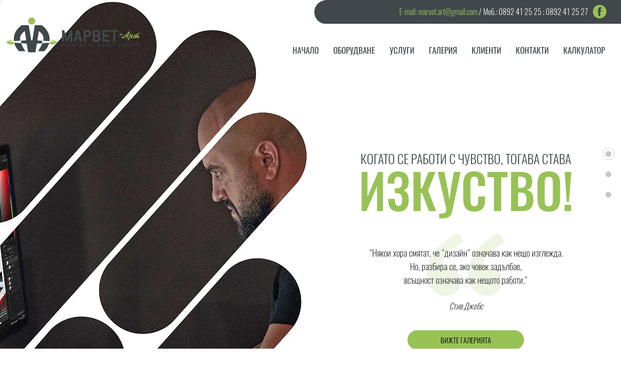

--- FILE ---
content_type: text/html; charset=UTF-8
request_url: https://www.marvet.info/gallery-design-and-print
body_size: 144178
content:
<!DOCTYPE html>
<html lang="bg">
<head>
  
  <!-- SEO Tags -->
  <title>ГАЛЕРИЯ - Дизайн и печат | Марвет Арт</title>
  <meta name="description" content="Когато се работи с чувство, тогава става изкуство! Предлагаме Ви да разгледате галерията с част от нашето творчество."/>
  <link rel="canonical" href="https://www.marvet.info/gallery-design-and-print"/>
  <meta property="og:title" content="ГАЛЕРИЯ - Дизайн и печат | Марвет Арт"/>
  <meta property="og:description" content="Когато се работи с чувство, тогава става изкуство! Предлагаме Ви да разгледате галерията с част от нашето творчество."/>
  <meta property="og:image" content="https://static.wixstatic.com/media/5f94c3_5a29162049254e1fa33e587fc0539679~mv2.jpg/v1/fill/w_2000,h_1000,al_c/5f94c3_5a29162049254e1fa33e587fc0539679~mv2.jpg"/>
  <meta property="og:image:width" content="2000"/>
  <meta property="og:image:height" content="1000"/>
  <meta property="og:url" content="https://www.marvet.info/gallery-design-and-print"/>
  <meta property="og:site_name" content="Marvet Art Ltd"/>
  <meta property="og:type" content="website"/>
  <meta name="fb_admins_meta_tag" content="ateliereklama"/>
  <meta name="google-site-verification" content="vDx2hml9V8Cu5bwMlHuPJFmQzoiBVnKiEpPim3UDLKQ"/>
  <meta property="fb:admins" content="ateliereklama"/>
  <meta name="twitter:card" content="summary_large_image"/>
  <meta name="twitter:title" content="ГАЛЕРИЯ - Дизайн и печат | Марвет Арт"/>
  <meta name="twitter:description" content="Когато се работи с чувство, тогава става изкуство! Предлагаме Ви да разгледате галерията с част от нашето творчество."/>
  <meta name="twitter:image" content="https://static.wixstatic.com/media/5f94c3_5a29162049254e1fa33e587fc0539679~mv2.jpg/v1/fill/w_2000,h_1000,al_c/5f94c3_5a29162049254e1fa33e587fc0539679~mv2.jpg"/>

  
  <meta charset='utf-8'>
  <meta name="viewport" content="width=device-width, initial-scale=1" id="wixDesktopViewport" />
  <meta http-equiv="X-UA-Compatible" content="IE=edge">
  <meta name="generator" content="Wix.com Website Builder"/>

  <link rel="icon" sizes="192x192" href="https://static.wixstatic.com/media/5f94c3_a104152298c343429479dcafbfcd3b7f%7Emv2.png/v1/fill/w_192%2Ch_192%2Clg_1%2Cusm_0.66_1.00_0.01/5f94c3_a104152298c343429479dcafbfcd3b7f%7Emv2.png" type="image/png"/>
  <link rel="shortcut icon" href="https://static.wixstatic.com/media/5f94c3_a104152298c343429479dcafbfcd3b7f%7Emv2.png/v1/fill/w_192%2Ch_192%2Clg_1%2Cusm_0.66_1.00_0.01/5f94c3_a104152298c343429479dcafbfcd3b7f%7Emv2.png" type="image/png"/>
  <link rel="apple-touch-icon" href="https://static.wixstatic.com/media/5f94c3_a104152298c343429479dcafbfcd3b7f%7Emv2.png/v1/fill/w_180%2Ch_180%2Clg_1%2Cusm_0.66_1.00_0.01/5f94c3_a104152298c343429479dcafbfcd3b7f%7Emv2.png" type="image/png"/>

  <!-- Safari Pinned Tab Icon -->
  <!-- <link rel="mask-icon" href="https://static.wixstatic.com/media/5f94c3_a104152298c343429479dcafbfcd3b7f%7Emv2.png/v1/fill/w_192%2Ch_192%2Clg_1%2Cusm_0.66_1.00_0.01/5f94c3_a104152298c343429479dcafbfcd3b7f%7Emv2.png"> -->

  <!-- Original trials -->
  


  <!-- Segmenter Polyfill -->
  <script>
    if (!window.Intl || !window.Intl.Segmenter) {
      (function() {
        var script = document.createElement('script');
        script.src = 'https://static.parastorage.com/unpkg/@formatjs/intl-segmenter@11.7.10/polyfill.iife.js';
        document.head.appendChild(script);
      })();
    }
  </script>

  <!-- Legacy Polyfills -->
  <script nomodule="" src="https://static.parastorage.com/unpkg/core-js-bundle@3.2.1/minified.js"></script>
  <script nomodule="" src="https://static.parastorage.com/unpkg/focus-within-polyfill@5.0.9/dist/focus-within-polyfill.js"></script>

  <!-- Performance API Polyfills -->
  <script>
  (function () {
    var noop = function noop() {};
    if ("performance" in window === false) {
      window.performance = {};
    }
    window.performance.mark = performance.mark || noop;
    window.performance.measure = performance.measure || noop;
    if ("now" in window.performance === false) {
      var nowOffset = Date.now();
      if (performance.timing && performance.timing.navigationStart) {
        nowOffset = performance.timing.navigationStart;
      }
      window.performance.now = function now() {
        return Date.now() - nowOffset;
      };
    }
  })();
  </script>

  <!-- Globals Definitions -->
  <script>
    (function () {
      var now = Date.now()
      window.initialTimestamps = {
        initialTimestamp: now,
        initialRequestTimestamp: Math.round(performance.timeOrigin ? performance.timeOrigin : now - performance.now())
      }

      window.thunderboltTag = "QA_READY"
      window.thunderboltVersion = "1.16780.0"
    })();
  </script>

  <!-- Essential Viewer Model -->
  <script type="application/json" id="wix-essential-viewer-model">{"fleetConfig":{"fleetName":"thunderbolt-seo-isolated-renderer","type":"Rollout","code":1},"mode":{"qa":false,"enableTestApi":false,"debug":false,"ssrIndicator":false,"ssrOnly":false,"siteAssetsFallback":"enable","versionIndicator":false},"componentsLibrariesTopology":[{"artifactId":"editor-elements","namespace":"wixui","url":"https:\/\/static.parastorage.com\/services\/editor-elements\/1.14848.0"},{"artifactId":"editor-elements","namespace":"dsgnsys","url":"https:\/\/static.parastorage.com\/services\/editor-elements\/1.14848.0"}],"siteFeaturesConfigs":{"sessionManager":{"isRunningInDifferentSiteContext":false}},"language":{"userLanguage":"bg"},"siteAssets":{"clientTopology":{"mediaRootUrl":"https:\/\/static.wixstatic.com","staticMediaUrl":"https:\/\/static.wixstatic.com\/media","moduleRepoUrl":"https:\/\/static.parastorage.com\/unpkg","fileRepoUrl":"https:\/\/static.parastorage.com\/services","viewerAppsUrl":"https:\/\/viewer-apps.parastorage.com","viewerAssetsUrl":"https:\/\/viewer-assets.parastorage.com","siteAssetsUrl":"https:\/\/siteassets.parastorage.com","pageJsonServerUrls":["https:\/\/pages.parastorage.com","https:\/\/staticorigin.wixstatic.com","https:\/\/www.marvet.info","https:\/\/fallback.wix.com\/wix-html-editor-pages-webapp\/page"],"pathOfTBModulesInFileRepoForFallback":"wix-thunderbolt\/dist\/"}},"siteFeatures":["accessibility","appMonitoring","assetsLoader","businessLogger","captcha","clickHandlerRegistrar","codeEmbed","commonConfig","componentsLoader","componentsRegistry","consentPolicy","cyclicTabbing","domSelectors","environmentWixCodeSdk","environment","lightbox","locationWixCodeSdk","mpaNavigation","navigationManager","navigationPhases","ooi","pages","panorama","renderer","reporter","routerFetch","router","scrollRestoration","seoWixCodeSdk","seo","sessionManager","siteMembersWixCodeSdk","siteMembers","siteScrollBlocker","siteWixCodeSdk","speculationRules","ssrCache","stores","structureApi","thunderboltInitializer","tpaCommons","tpaWorkerFeature","translations","usedPlatformApis","warmupData","windowMessageRegistrar","windowWixCodeSdk","wixCustomElementComponent","wixEmbedsApi","componentsReact","platform"],"site":{"externalBaseUrl":"https:\/\/www.marvet.info","isSEO":true},"media":{"staticMediaUrl":"https:\/\/static.wixstatic.com\/media","mediaRootUrl":"https:\/\/static.wixstatic.com\/","staticVideoUrl":"https:\/\/video.wixstatic.com\/"},"requestUrl":"https:\/\/www.marvet.info\/gallery-design-and-print","rollout":{"siteAssetsVersionsRollout":false,"isDACRollout":0,"isTBRollout":true},"commonConfig":{"brand":"wix","host":"VIEWER","bsi":"","consentPolicy":{},"consentPolicyHeader":{},"siteRevision":"1262","renderingFlow":"NONE","language":"bg","locale":"bg-bg"},"interactionSampleRatio":0.01,"dynamicModelUrl":"https:\/\/www.marvet.info\/_api\/v2\/dynamicmodel","accessTokensUrl":"https:\/\/www.marvet.info\/_api\/v1\/access-tokens","isExcludedFromSecurityExperiments":false,"experiments":{"specs.thunderbolt.hardenFetchAndXHR":true,"specs.thunderbolt.securityExperiments":true}}</script>
  <script>window.viewerModel = JSON.parse(document.getElementById('wix-essential-viewer-model').textContent)</script>

  <script>
    window.commonConfig = viewerModel.commonConfig
  </script>

  
  <!-- BEGIN handleAccessTokens bundle -->

  <script data-url="https://static.parastorage.com/services/wix-thunderbolt/dist/handleAccessTokens.inline.4f2f9a53.bundle.min.js">(()=>{"use strict";function e(e){let{context:o,property:r,value:n,enumerable:i=!0}=e,c=e.get,l=e.set;if(!r||void 0===n&&!c&&!l)return new Error("property and value are required");let a=o||globalThis,s=a?.[r],u={};if(void 0!==n)u.value=n;else{if(c){let e=t(c);e&&(u.get=e)}if(l){let e=t(l);e&&(u.set=e)}}let p={...u,enumerable:i||!1,configurable:!1};void 0!==n&&(p.writable=!1);try{Object.defineProperty(a,r,p)}catch(e){return e instanceof TypeError?s:e}return s}function t(e,t){return"function"==typeof e?e:!0===e?.async&&"function"==typeof e.func?t?async function(t){return e.func(t)}:async function(){return e.func()}:"function"==typeof e?.func?e.func:void 0}try{e({property:"strictDefine",value:e})}catch{}try{e({property:"defineStrictObject",value:r})}catch{}try{e({property:"defineStrictMethod",value:n})}catch{}var o=["toString","toLocaleString","valueOf","constructor","prototype"];function r(t){let{context:n,property:c,propertiesToExclude:l=[],skipPrototype:a=!1,hardenPrototypePropertiesToExclude:s=[]}=t;if(!c)return new Error("property is required");let u=(n||globalThis)[c],p={},f=i(n,c);u&&("object"==typeof u||"function"==typeof u)&&Reflect.ownKeys(u).forEach(t=>{if(!l.includes(t)&&!o.includes(t)){let o=i(u,t);if(o&&(o.writable||o.configurable)){let{value:r,get:n,set:i,enumerable:c=!1}=o,l={};void 0!==r?l.value=r:n?l.get=n:i&&(l.set=i);try{let o=e({context:u,property:t,...l,enumerable:c});p[t]=o}catch(e){if(!(e instanceof TypeError))throw e;try{p[t]=o.value||o.get||o.set}catch{}}}}});let d={originalObject:u,originalProperties:p};if(!a&&void 0!==u?.prototype){let e=r({context:u,property:"prototype",propertiesToExclude:s,skipPrototype:!0});e instanceof Error||(d.originalPrototype=e?.originalObject,d.originalPrototypeProperties=e?.originalProperties)}return e({context:n,property:c,value:u,enumerable:f?.enumerable}),d}function n(t,o){let r=(o||globalThis)[t],n=i(o||globalThis,t);return r&&n&&(n.writable||n.configurable)?(Object.freeze(r),e({context:globalThis,property:t,value:r})):r}function i(e,t){if(e&&t)try{return Reflect.getOwnPropertyDescriptor(e,t)}catch{return}}function c(e){if("string"!=typeof e)return e;try{return decodeURIComponent(e).toLowerCase().trim()}catch{return e.toLowerCase().trim()}}function l(e,t){let o="";if("string"==typeof e)o=e.split("=")[0]?.trim()||"";else{if(!e||"string"!=typeof e.name)return!1;o=e.name}return t.has(c(o)||"")}function a(e,t){let o;return o="string"==typeof e?e.split(";").map(e=>e.trim()).filter(e=>e.length>0):e||[],o.filter(e=>!l(e,t))}var s=null;function u(){return null===s&&(s=typeof Document>"u"?void 0:Object.getOwnPropertyDescriptor(Document.prototype,"cookie")),s}function p(t,o){if(!globalThis?.cookieStore)return;let r=globalThis.cookieStore.get.bind(globalThis.cookieStore),n=globalThis.cookieStore.getAll.bind(globalThis.cookieStore),i=globalThis.cookieStore.set.bind(globalThis.cookieStore),c=globalThis.cookieStore.delete.bind(globalThis.cookieStore);return e({context:globalThis.CookieStore.prototype,property:"get",value:async function(e){return l(("string"==typeof e?e:e.name)||"",t)?null:r.call(this,e)},enumerable:!0}),e({context:globalThis.CookieStore.prototype,property:"getAll",value:async function(){return a(await n.apply(this,Array.from(arguments)),t)},enumerable:!0}),e({context:globalThis.CookieStore.prototype,property:"set",value:async function(){let e=Array.from(arguments);if(!l(1===e.length?e[0].name:e[0],t))return i.apply(this,e);o&&console.warn(o)},enumerable:!0}),e({context:globalThis.CookieStore.prototype,property:"delete",value:async function(){let e=Array.from(arguments);if(!l(1===e.length?e[0].name:e[0],t))return c.apply(this,e)},enumerable:!0}),e({context:globalThis.cookieStore,property:"prototype",value:globalThis.CookieStore.prototype,enumerable:!1}),e({context:globalThis,property:"cookieStore",value:globalThis.cookieStore,enumerable:!0}),{get:r,getAll:n,set:i,delete:c}}var f=["TextEncoder","TextDecoder","XMLHttpRequestEventTarget","EventTarget","URL","JSON","Reflect","Object","Array","Map","Set","WeakMap","WeakSet","Promise","Symbol","Error"],d=["addEventListener","removeEventListener","dispatchEvent","encodeURI","encodeURIComponent","decodeURI","decodeURIComponent"];const y=(e,t)=>{try{const o=t?t.get.call(document):document.cookie;return o.split(";").map(e=>e.trim()).filter(t=>t?.startsWith(e))[0]?.split("=")[1]}catch(e){return""}},g=(e="",t="",o="/")=>`${e}=; ${t?`domain=${t};`:""} max-age=0; path=${o}; expires=Thu, 01 Jan 1970 00:00:01 GMT`;function m(){(function(){if("undefined"!=typeof window){const e=performance.getEntriesByType("navigation")[0];return"back_forward"===(e?.type||"")}return!1})()&&function(){const{counter:e}=function(){const e=b("getItem");if(e){const[t,o]=e.split("-"),r=o?parseInt(o,10):0;if(r>=3){const e=t?Number(t):0;if(Date.now()-e>6e4)return{counter:0}}return{counter:r}}return{counter:0}}();e<3?(!function(e=1){b("setItem",`${Date.now()}-${e}`)}(e+1),window.location.reload()):console.error("ATS: Max reload attempts reached")}()}function b(e,t){try{return sessionStorage[e]("reload",t||"")}catch(e){console.error("ATS: Error calling sessionStorage:",e)}}const h="client-session-bind",v="sec-fetch-unsupported",{experiments:w}=window.viewerModel,T=[h,"client-binding",v,"svSession","smSession","server-session-bind","wixSession2","wixSession3"].map(e=>e.toLowerCase()),{cookie:S}=function(t,o){let r=new Set(t);return e({context:document,property:"cookie",set:{func:e=>function(e,t,o,r){let n=u(),i=c(t.split(";")[0]||"")||"";[...o].every(e=>!i.startsWith(e.toLowerCase()))&&n?.set?n.set.call(e,t):r&&console.warn(r)}(document,e,r,o)},get:{func:()=>function(e,t){let o=u();if(!o?.get)throw new Error("Cookie descriptor or getter not available");return a(o.get.call(e),t).join("; ")}(document,r)},enumerable:!0}),{cookieStore:p(r,o),cookie:u()}}(T),k="tbReady",x="security_overrideGlobals",{experiments:E,siteFeaturesConfigs:C,accessTokensUrl:P}=window.viewerModel,R=P,M={},O=(()=>{const e=y(h,S);if(w["specs.thunderbolt.browserCacheReload"]){y(v,S)||e?b("removeItem"):m()}return(()=>{const e=g(h),t=g(h,location.hostname);S.set.call(document,e),S.set.call(document,t)})(),e})();O&&(M["client-binding"]=O);const D=fetch;addEventListener(k,function e(t){const{logger:o}=t.detail;try{window.tb.init({fetch:D,fetchHeaders:M})}catch(e){const t=new Error("TB003");o.meter(`${x}_${t.message}`,{paramsOverrides:{errorType:x,eventString:t.message}}),window?.viewerModel?.mode.debug&&console.error(e)}finally{removeEventListener(k,e)}}),E["specs.thunderbolt.hardenFetchAndXHR"]||(window.fetchDynamicModel=()=>C.sessionManager.isRunningInDifferentSiteContext?Promise.resolve({}):fetch(R,{credentials:"same-origin",headers:M}).then(function(e){if(!e.ok)throw new Error(`[${e.status}]${e.statusText}`);return e.json()}),window.dynamicModelPromise=window.fetchDynamicModel())})();
//# sourceMappingURL=https://static.parastorage.com/services/wix-thunderbolt/dist/handleAccessTokens.inline.4f2f9a53.bundle.min.js.map</script>

<!-- END handleAccessTokens bundle -->

<!-- BEGIN overrideGlobals bundle -->

<script data-url="https://static.parastorage.com/services/wix-thunderbolt/dist/overrideGlobals.inline.ec13bfcf.bundle.min.js">(()=>{"use strict";function e(e){let{context:r,property:o,value:n,enumerable:i=!0}=e,c=e.get,a=e.set;if(!o||void 0===n&&!c&&!a)return new Error("property and value are required");let l=r||globalThis,u=l?.[o],s={};if(void 0!==n)s.value=n;else{if(c){let e=t(c);e&&(s.get=e)}if(a){let e=t(a);e&&(s.set=e)}}let p={...s,enumerable:i||!1,configurable:!1};void 0!==n&&(p.writable=!1);try{Object.defineProperty(l,o,p)}catch(e){return e instanceof TypeError?u:e}return u}function t(e,t){return"function"==typeof e?e:!0===e?.async&&"function"==typeof e.func?t?async function(t){return e.func(t)}:async function(){return e.func()}:"function"==typeof e?.func?e.func:void 0}try{e({property:"strictDefine",value:e})}catch{}try{e({property:"defineStrictObject",value:o})}catch{}try{e({property:"defineStrictMethod",value:n})}catch{}var r=["toString","toLocaleString","valueOf","constructor","prototype"];function o(t){let{context:n,property:c,propertiesToExclude:a=[],skipPrototype:l=!1,hardenPrototypePropertiesToExclude:u=[]}=t;if(!c)return new Error("property is required");let s=(n||globalThis)[c],p={},f=i(n,c);s&&("object"==typeof s||"function"==typeof s)&&Reflect.ownKeys(s).forEach(t=>{if(!a.includes(t)&&!r.includes(t)){let r=i(s,t);if(r&&(r.writable||r.configurable)){let{value:o,get:n,set:i,enumerable:c=!1}=r,a={};void 0!==o?a.value=o:n?a.get=n:i&&(a.set=i);try{let r=e({context:s,property:t,...a,enumerable:c});p[t]=r}catch(e){if(!(e instanceof TypeError))throw e;try{p[t]=r.value||r.get||r.set}catch{}}}}});let d={originalObject:s,originalProperties:p};if(!l&&void 0!==s?.prototype){let e=o({context:s,property:"prototype",propertiesToExclude:u,skipPrototype:!0});e instanceof Error||(d.originalPrototype=e?.originalObject,d.originalPrototypeProperties=e?.originalProperties)}return e({context:n,property:c,value:s,enumerable:f?.enumerable}),d}function n(t,r){let o=(r||globalThis)[t],n=i(r||globalThis,t);return o&&n&&(n.writable||n.configurable)?(Object.freeze(o),e({context:globalThis,property:t,value:o})):o}function i(e,t){if(e&&t)try{return Reflect.getOwnPropertyDescriptor(e,t)}catch{return}}function c(e){if("string"!=typeof e)return e;try{return decodeURIComponent(e).toLowerCase().trim()}catch{return e.toLowerCase().trim()}}function a(e,t){return e instanceof Headers?e.forEach((r,o)=>{l(o,t)||e.delete(o)}):Object.keys(e).forEach(r=>{l(r,t)||delete e[r]}),e}function l(e,t){return!t.has(c(e)||"")}function u(e,t){let r=!0,o=function(e){let t,r;if(globalThis.Request&&e instanceof Request)t=e.url;else{if("function"!=typeof e?.toString)throw new Error("Unsupported type for url");t=e.toString()}try{return new URL(t).pathname}catch{return r=t.replace(/#.+/gi,"").split("?").shift(),r.startsWith("/")?r:`/${r}`}}(e),n=c(o);return n&&t.some(e=>n.includes(e))&&(r=!1),r}function s(t,r,o){let n=fetch,i=XMLHttpRequest,c=new Set(r);function s(){let e=new i,r=e.open,n=e.setRequestHeader;return e.open=function(){let n=Array.from(arguments),i=n[1];if(n.length<2||u(i,t))return r.apply(e,n);throw new Error(o||`Request not allowed for path ${i}`)},e.setRequestHeader=function(t,r){l(decodeURIComponent(t),c)&&n.call(e,t,r)},e}return e({property:"fetch",value:function(){let e=function(e,t){return globalThis.Request&&e[0]instanceof Request&&e[0]?.headers?a(e[0].headers,t):e[1]?.headers&&a(e[1].headers,t),e}(arguments,c);return u(arguments[0],t)?n.apply(globalThis,Array.from(e)):new Promise((e,t)=>{t(new Error(o||`Request not allowed for path ${arguments[0]}`))})},enumerable:!0}),e({property:"XMLHttpRequest",value:s,enumerable:!0}),Object.keys(i).forEach(e=>{s[e]=i[e]}),{fetch:n,XMLHttpRequest:i}}var p=["TextEncoder","TextDecoder","XMLHttpRequestEventTarget","EventTarget","URL","JSON","Reflect","Object","Array","Map","Set","WeakMap","WeakSet","Promise","Symbol","Error"],f=["addEventListener","removeEventListener","dispatchEvent","encodeURI","encodeURIComponent","decodeURI","decodeURIComponent"];const d=function(){let t=globalThis.open,r=document.open;function o(e,r,o){let n="string"!=typeof e,i=t.call(window,e,r,o);return n||e&&function(e){return e.startsWith("//")&&/(?:[a-z0-9](?:[a-z0-9-]{0,61}[a-z0-9])?\.)+[a-z0-9][a-z0-9-]{0,61}[a-z0-9]/g.test(`${location.protocol}:${e}`)&&(e=`${location.protocol}${e}`),!e.startsWith("http")||new URL(e).hostname===location.hostname}(e)?{}:i}return e({property:"open",value:o,context:globalThis,enumerable:!0}),e({property:"open",value:function(e,t,n){return e?o(e,t,n):r.call(document,e||"",t||"",n||"")},context:document,enumerable:!0}),{open:t,documentOpen:r}},y=function(){let t=document.createElement,r=Element.prototype.setAttribute,o=Element.prototype.setAttributeNS;return e({property:"createElement",context:document,value:function(n,i){let a=t.call(document,n,i);if("iframe"===c(n)){e({property:"srcdoc",context:a,get:()=>"",set:()=>{console.warn("`srcdoc` is not allowed in iframe elements.")}});let t=function(e,t){"srcdoc"!==e.toLowerCase()?r.call(a,e,t):console.warn("`srcdoc` attribute is not allowed to be set.")},n=function(e,t,r){"srcdoc"!==t.toLowerCase()?o.call(a,e,t,r):console.warn("`srcdoc` attribute is not allowed to be set.")};a.setAttribute=t,a.setAttributeNS=n}return a},enumerable:!0}),{createElement:t,setAttribute:r,setAttributeNS:o}},m=["client-binding"],b=["/_api/v1/access-tokens","/_api/v2/dynamicmodel","/_api/one-app-session-web/v3/businesses"],h=function(){let t=setTimeout,r=setInterval;return o("setTimeout",0,globalThis),o("setInterval",0,globalThis),{setTimeout:t,setInterval:r};function o(t,r,o){let n=o||globalThis,i=n[t];if(!i||"function"!=typeof i)throw new Error(`Function ${t} not found or is not a function`);e({property:t,value:function(){let e=Array.from(arguments);if("string"!=typeof e[r])return i.apply(n,e);console.warn(`Calling ${t} with a String Argument at index ${r} is not allowed`)},context:o,enumerable:!0})}},v=function(){if(navigator&&"serviceWorker"in navigator){let t=navigator.serviceWorker.register;return e({context:navigator.serviceWorker,property:"register",value:function(){console.log("Service worker registration is not allowed")},enumerable:!0}),{register:t}}return{}};performance.mark("overrideGlobals started");const{isExcludedFromSecurityExperiments:g,experiments:w}=window.viewerModel,E=!g&&w["specs.thunderbolt.securityExperiments"];try{d(),E&&y(),w["specs.thunderbolt.hardenFetchAndXHR"]&&E&&s(b,m),v(),(e=>{let t=[],r=[];r=r.concat(["TextEncoder","TextDecoder"]),e&&(r=r.concat(["XMLHttpRequestEventTarget","EventTarget"])),r=r.concat(["URL","JSON"]),e&&(t=t.concat(["addEventListener","removeEventListener"])),t=t.concat(["encodeURI","encodeURIComponent","decodeURI","decodeURIComponent"]),r=r.concat(["String","Number"]),e&&r.push("Object"),r=r.concat(["Reflect"]),t.forEach(e=>{n(e),["addEventListener","removeEventListener"].includes(e)&&n(e,document)}),r.forEach(e=>{o({property:e})})})(E),E&&h()}catch(e){window?.viewerModel?.mode.debug&&console.error(e);const t=new Error("TB006");window.fedops?.reportError(t,"security_overrideGlobals"),window.Sentry?window.Sentry.captureException(t):globalThis.defineStrictProperty("sentryBuffer",[t],window,!1)}performance.mark("overrideGlobals ended")})();
//# sourceMappingURL=https://static.parastorage.com/services/wix-thunderbolt/dist/overrideGlobals.inline.ec13bfcf.bundle.min.js.map</script>

<!-- END overrideGlobals bundle -->


  
  <script>
    window.commonConfig = viewerModel.commonConfig

	
  </script>

  <!-- Initial CSS -->
  <style data-url="https://static.parastorage.com/services/wix-thunderbolt/dist/main.347af09f.min.css">@keyframes slide-horizontal-new{0%{transform:translateX(100%)}}@keyframes slide-horizontal-old{80%{opacity:1}to{opacity:0;transform:translateX(-100%)}}@keyframes slide-vertical-new{0%{transform:translateY(-100%)}}@keyframes slide-vertical-old{80%{opacity:1}to{opacity:0;transform:translateY(100%)}}@keyframes out-in-new{0%{opacity:0}}@keyframes out-in-old{to{opacity:0}}:root:active-view-transition{view-transition-name:none}::view-transition{pointer-events:none}:root:active-view-transition::view-transition-new(page-group),:root:active-view-transition::view-transition-old(page-group){animation-duration:.6s;cursor:wait;pointer-events:all}:root:active-view-transition-type(SlideHorizontal)::view-transition-old(page-group){animation:slide-horizontal-old .6s cubic-bezier(.83,0,.17,1) forwards;mix-blend-mode:normal}:root:active-view-transition-type(SlideHorizontal)::view-transition-new(page-group){animation:slide-horizontal-new .6s cubic-bezier(.83,0,.17,1) backwards;mix-blend-mode:normal}:root:active-view-transition-type(SlideVertical)::view-transition-old(page-group){animation:slide-vertical-old .6s cubic-bezier(.83,0,.17,1) forwards;mix-blend-mode:normal}:root:active-view-transition-type(SlideVertical)::view-transition-new(page-group){animation:slide-vertical-new .6s cubic-bezier(.83,0,.17,1) backwards;mix-blend-mode:normal}:root:active-view-transition-type(OutIn)::view-transition-old(page-group){animation:out-in-old .35s cubic-bezier(.22,1,.36,1) forwards}:root:active-view-transition-type(OutIn)::view-transition-new(page-group){animation:out-in-new .35s cubic-bezier(.64,0,.78,0) .35s backwards}@media(prefers-reduced-motion:reduce){::view-transition-group(*),::view-transition-new(*),::view-transition-old(*){animation:none!important}}body,html{background:transparent;border:0;margin:0;outline:0;padding:0;vertical-align:baseline}body{--scrollbar-width:0px;font-family:Arial,Helvetica,sans-serif;font-size:10px}body,html{height:100%}body{overflow-x:auto;overflow-y:scroll}body:not(.responsive) #site-root{min-width:var(--site-width);width:100%}body:not([data-js-loaded]) [data-hide-prejs]{visibility:hidden}interact-element{display:contents}#SITE_CONTAINER{position:relative}:root{--one-unit:1vw;--section-max-width:9999px;--spx-stopper-max:9999px;--spx-stopper-min:0px;--browser-zoom:1}@supports(-webkit-appearance:none) and (stroke-color:transparent){:root{--safari-sticky-fix:opacity;--experimental-safari-sticky-fix:translateZ(0)}}@supports(container-type:inline-size){:root{--one-unit:1cqw}}[id^=oldHoverBox-]{mix-blend-mode:plus-lighter;transition:opacity .5s ease,visibility .5s ease}[data-mesh-id$=inlineContent-gridContainer]:has(>[id^=oldHoverBox-]){isolation:isolate}</style>
<style data-url="https://static.parastorage.com/services/wix-thunderbolt/dist/main.renderer.9cb0985f.min.css">a,abbr,acronym,address,applet,b,big,blockquote,button,caption,center,cite,code,dd,del,dfn,div,dl,dt,em,fieldset,font,footer,form,h1,h2,h3,h4,h5,h6,header,i,iframe,img,ins,kbd,label,legend,li,nav,object,ol,p,pre,q,s,samp,section,small,span,strike,strong,sub,sup,table,tbody,td,tfoot,th,thead,title,tr,tt,u,ul,var{background:transparent;border:0;margin:0;outline:0;padding:0;vertical-align:baseline}input,select,textarea{box-sizing:border-box;font-family:Helvetica,Arial,sans-serif}ol,ul{list-style:none}blockquote,q{quotes:none}ins{text-decoration:none}del{text-decoration:line-through}table{border-collapse:collapse;border-spacing:0}a{cursor:pointer;text-decoration:none}.testStyles{overflow-y:hidden}.reset-button{-webkit-appearance:none;background:none;border:0;color:inherit;font:inherit;line-height:normal;outline:0;overflow:visible;padding:0;-webkit-user-select:none;-moz-user-select:none;-ms-user-select:none}:focus{outline:none}body.device-mobile-optimized:not(.disable-site-overflow){overflow-x:hidden;overflow-y:scroll}body.device-mobile-optimized:not(.responsive) #SITE_CONTAINER{margin-left:auto;margin-right:auto;overflow-x:visible;position:relative;width:320px}body.device-mobile-optimized:not(.responsive):not(.blockSiteScrolling) #SITE_CONTAINER{margin-top:0}body.device-mobile-optimized>*{max-width:100%!important}body.device-mobile-optimized #site-root{overflow-x:hidden;overflow-y:hidden}@supports(overflow:clip){body.device-mobile-optimized #site-root{overflow-x:clip;overflow-y:clip}}body.device-mobile-non-optimized #SITE_CONTAINER #site-root{overflow-x:clip;overflow-y:clip}body.device-mobile-non-optimized.fullScreenMode{background-color:#5f6360}body.device-mobile-non-optimized.fullScreenMode #MOBILE_ACTIONS_MENU,body.device-mobile-non-optimized.fullScreenMode #SITE_BACKGROUND,body.device-mobile-non-optimized.fullScreenMode #site-root,body.fullScreenMode #WIX_ADS{visibility:hidden}body.fullScreenMode{overflow-x:hidden!important;overflow-y:hidden!important}body.fullScreenMode.device-mobile-optimized #TINY_MENU{opacity:0;pointer-events:none}body.fullScreenMode-scrollable.device-mobile-optimized{overflow-x:hidden!important;overflow-y:auto!important}body.fullScreenMode-scrollable.device-mobile-optimized #masterPage,body.fullScreenMode-scrollable.device-mobile-optimized #site-root{overflow-x:hidden!important;overflow-y:hidden!important}body.fullScreenMode-scrollable.device-mobile-optimized #SITE_BACKGROUND,body.fullScreenMode-scrollable.device-mobile-optimized #masterPage{height:auto!important}body.fullScreenMode-scrollable.device-mobile-optimized #masterPage.mesh-layout{height:0!important}body.blockSiteScrolling,body.siteScrollingBlocked{position:fixed;width:100%}body.blockSiteScrolling #SITE_CONTAINER{margin-top:calc(var(--blocked-site-scroll-margin-top)*-1)}#site-root{margin:0 auto;min-height:100%;position:relative;top:var(--wix-ads-height)}#site-root img:not([src]){visibility:hidden}#site-root svg img:not([src]){visibility:visible}.auto-generated-link{color:inherit}#SCROLL_TO_BOTTOM,#SCROLL_TO_TOP{height:0}.has-click-trigger{cursor:pointer}.fullScreenOverlay{bottom:0;display:flex;justify-content:center;left:0;overflow-y:hidden;position:fixed;right:0;top:-60px;z-index:1005}.fullScreenOverlay>.fullScreenOverlayContent{bottom:0;left:0;margin:0 auto;overflow:hidden;position:absolute;right:0;top:60px;transform:translateZ(0)}[data-mesh-id$=centeredContent],[data-mesh-id$=form],[data-mesh-id$=inlineContent]{pointer-events:none;position:relative}[data-mesh-id$=-gridWrapper],[data-mesh-id$=-rotated-wrapper]{pointer-events:none}[data-mesh-id$=-gridContainer]>*,[data-mesh-id$=-rotated-wrapper]>*,[data-mesh-id$=inlineContent]>:not([data-mesh-id$=-gridContainer]){pointer-events:auto}.device-mobile-optimized #masterPage.mesh-layout #SOSP_CONTAINER_CUSTOM_ID{grid-area:2/1/3/2;-ms-grid-row:2;position:relative}#masterPage.mesh-layout{-ms-grid-rows:max-content max-content min-content max-content;-ms-grid-columns:100%;align-items:start;display:-ms-grid;display:grid;grid-template-columns:100%;grid-template-rows:max-content max-content min-content max-content;justify-content:stretch}#masterPage.mesh-layout #PAGES_CONTAINER,#masterPage.mesh-layout #SITE_FOOTER-placeholder,#masterPage.mesh-layout #SITE_FOOTER_WRAPPER,#masterPage.mesh-layout #SITE_HEADER-placeholder,#masterPage.mesh-layout #SITE_HEADER_WRAPPER,#masterPage.mesh-layout #SOSP_CONTAINER_CUSTOM_ID[data-state~=mobileView],#masterPage.mesh-layout #soapAfterPagesContainer,#masterPage.mesh-layout #soapBeforePagesContainer{-ms-grid-row-align:start;-ms-grid-column-align:start;-ms-grid-column:1}#masterPage.mesh-layout #SITE_HEADER-placeholder,#masterPage.mesh-layout #SITE_HEADER_WRAPPER{grid-area:1/1/2/2;-ms-grid-row:1}#masterPage.mesh-layout #PAGES_CONTAINER,#masterPage.mesh-layout #soapAfterPagesContainer,#masterPage.mesh-layout #soapBeforePagesContainer{grid-area:3/1/4/2;-ms-grid-row:3}#masterPage.mesh-layout #soapAfterPagesContainer,#masterPage.mesh-layout #soapBeforePagesContainer{width:100%}#masterPage.mesh-layout #PAGES_CONTAINER{align-self:stretch}#masterPage.mesh-layout main#PAGES_CONTAINER{display:block}#masterPage.mesh-layout #SITE_FOOTER-placeholder,#masterPage.mesh-layout #SITE_FOOTER_WRAPPER{grid-area:4/1/5/2;-ms-grid-row:4}#masterPage.mesh-layout #SITE_PAGES,#masterPage.mesh-layout [data-mesh-id=PAGES_CONTAINERcenteredContent],#masterPage.mesh-layout [data-mesh-id=PAGES_CONTAINERinlineContent]{height:100%}#masterPage.mesh-layout.desktop>*{width:100%}#masterPage.mesh-layout #PAGES_CONTAINER,#masterPage.mesh-layout #SITE_FOOTER,#masterPage.mesh-layout #SITE_FOOTER_WRAPPER,#masterPage.mesh-layout #SITE_HEADER,#masterPage.mesh-layout #SITE_HEADER_WRAPPER,#masterPage.mesh-layout #SITE_PAGES,#masterPage.mesh-layout #masterPageinlineContent{position:relative}#masterPage.mesh-layout #SITE_HEADER{grid-area:1/1/2/2}#masterPage.mesh-layout #SITE_FOOTER{grid-area:4/1/5/2}#masterPage.mesh-layout.overflow-x-clip #SITE_FOOTER,#masterPage.mesh-layout.overflow-x-clip #SITE_HEADER{overflow-x:clip}[data-z-counter]{z-index:0}[data-z-counter="0"]{z-index:auto}.wixSiteProperties{-webkit-font-smoothing:antialiased;-moz-osx-font-smoothing:grayscale}:root{--wst-button-color-fill-primary:rgb(var(--color_48));--wst-button-color-border-primary:rgb(var(--color_49));--wst-button-color-text-primary:rgb(var(--color_50));--wst-button-color-fill-primary-hover:rgb(var(--color_51));--wst-button-color-border-primary-hover:rgb(var(--color_52));--wst-button-color-text-primary-hover:rgb(var(--color_53));--wst-button-color-fill-primary-disabled:rgb(var(--color_54));--wst-button-color-border-primary-disabled:rgb(var(--color_55));--wst-button-color-text-primary-disabled:rgb(var(--color_56));--wst-button-color-fill-secondary:rgb(var(--color_57));--wst-button-color-border-secondary:rgb(var(--color_58));--wst-button-color-text-secondary:rgb(var(--color_59));--wst-button-color-fill-secondary-hover:rgb(var(--color_60));--wst-button-color-border-secondary-hover:rgb(var(--color_61));--wst-button-color-text-secondary-hover:rgb(var(--color_62));--wst-button-color-fill-secondary-disabled:rgb(var(--color_63));--wst-button-color-border-secondary-disabled:rgb(var(--color_64));--wst-button-color-text-secondary-disabled:rgb(var(--color_65));--wst-color-fill-base-1:rgb(var(--color_36));--wst-color-fill-base-2:rgb(var(--color_37));--wst-color-fill-base-shade-1:rgb(var(--color_38));--wst-color-fill-base-shade-2:rgb(var(--color_39));--wst-color-fill-base-shade-3:rgb(var(--color_40));--wst-color-fill-accent-1:rgb(var(--color_41));--wst-color-fill-accent-2:rgb(var(--color_42));--wst-color-fill-accent-3:rgb(var(--color_43));--wst-color-fill-accent-4:rgb(var(--color_44));--wst-color-fill-background-primary:rgb(var(--color_11));--wst-color-fill-background-secondary:rgb(var(--color_12));--wst-color-text-primary:rgb(var(--color_15));--wst-color-text-secondary:rgb(var(--color_14));--wst-color-action:rgb(var(--color_18));--wst-color-disabled:rgb(var(--color_39));--wst-color-title:rgb(var(--color_45));--wst-color-subtitle:rgb(var(--color_46));--wst-color-line:rgb(var(--color_47));--wst-font-style-h2:var(--font_2);--wst-font-style-h3:var(--font_3);--wst-font-style-h4:var(--font_4);--wst-font-style-h5:var(--font_5);--wst-font-style-h6:var(--font_6);--wst-font-style-body-large:var(--font_7);--wst-font-style-body-medium:var(--font_8);--wst-font-style-body-small:var(--font_9);--wst-font-style-body-x-small:var(--font_10);--wst-color-custom-1:rgb(var(--color_13));--wst-color-custom-2:rgb(var(--color_16));--wst-color-custom-3:rgb(var(--color_17));--wst-color-custom-4:rgb(var(--color_19));--wst-color-custom-5:rgb(var(--color_20));--wst-color-custom-6:rgb(var(--color_21));--wst-color-custom-7:rgb(var(--color_22));--wst-color-custom-8:rgb(var(--color_23));--wst-color-custom-9:rgb(var(--color_24));--wst-color-custom-10:rgb(var(--color_25));--wst-color-custom-11:rgb(var(--color_26));--wst-color-custom-12:rgb(var(--color_27));--wst-color-custom-13:rgb(var(--color_28));--wst-color-custom-14:rgb(var(--color_29));--wst-color-custom-15:rgb(var(--color_30));--wst-color-custom-16:rgb(var(--color_31));--wst-color-custom-17:rgb(var(--color_32));--wst-color-custom-18:rgb(var(--color_33));--wst-color-custom-19:rgb(var(--color_34));--wst-color-custom-20:rgb(var(--color_35))}.wix-presets-wrapper{display:contents}</style>

  <meta name="format-detection" content="telephone=no">
  <meta name="skype_toolbar" content="skype_toolbar_parser_compatible">
  
  

  

  
      <!--pageHtmlEmbeds.head start-->
      <script type="wix/htmlEmbeds" id="pageHtmlEmbeds.head start"></script>
    
      <!-- VISA Session Recording Code --><script>(function (_window, _document, _script_url, _extAndQuery) {if (!_window._ssrSettings) { _window._ssrSettings = {}; }_window._ssrSettings["b6551ca3-6906-401b-9710-8a458259aca8"] = { version: "0.1", websiteId: "b6551ca3-6906-401b-9710-8a458259aca8" };let bodyEl = _document.getElementsByTagName("body")[0];let jsScript = _document.createElement("script");jsScript.defer = true;jsScript.src = _script_url + _extAndQuery + _window._ssrSettings["b6551ca3-6906-401b-9710-8a458259aca8"].version;bodyEl.appendChild(jsScript);})(window, document, "//worker-visa.session-replays.io/ssr-worker.min", ".js?websiteId=b6551ca3-6906-401b-9710-8a458259aca8&v=");</script><!-- VISA Session Recording Code -->
    
      <script type="wix/htmlEmbeds" id="pageHtmlEmbeds.head end"></script>
      <!--pageHtmlEmbeds.head end-->
  

  <!-- head performance data start -->
  
  <!-- head performance data end -->
  

    


    
<style data-href="https://static.parastorage.com/services/editor-elements-library/dist/thunderbolt/rb_wixui.thunderbolt_bootstrap.a1b00b19.min.css">.cwL6XW{cursor:pointer}.sNF2R0{opacity:0}.hLoBV3{transition:opacity var(--transition-duration) cubic-bezier(.37,0,.63,1)}.Rdf41z,.hLoBV3{opacity:1}.ftlZWo{transition:opacity var(--transition-duration) cubic-bezier(.37,0,.63,1)}.ATGlOr,.ftlZWo{opacity:0}.KQSXD0{transition:opacity var(--transition-duration) cubic-bezier(.64,0,.78,0)}.KQSXD0,.pagQKE{opacity:1}._6zG5H{opacity:0;transition:opacity var(--transition-duration) cubic-bezier(.22,1,.36,1)}.BB49uC{transform:translateX(100%)}.j9xE1V{transition:transform var(--transition-duration) cubic-bezier(.87,0,.13,1)}.ICs7Rs,.j9xE1V{transform:translateX(0)}.DxijZJ{transition:transform var(--transition-duration) cubic-bezier(.87,0,.13,1)}.B5kjYq,.DxijZJ{transform:translateX(-100%)}.cJijIV{transition:transform var(--transition-duration) cubic-bezier(.87,0,.13,1)}.cJijIV,.hOxaWM{transform:translateX(0)}.T9p3fN{transform:translateX(100%);transition:transform var(--transition-duration) cubic-bezier(.87,0,.13,1)}.qDxYJm{transform:translateY(100%)}.aA9V0P{transition:transform var(--transition-duration) cubic-bezier(.87,0,.13,1)}.YPXPAS,.aA9V0P{transform:translateY(0)}.Xf2zsA{transition:transform var(--transition-duration) cubic-bezier(.87,0,.13,1)}.Xf2zsA,.y7Kt7s{transform:translateY(-100%)}.EeUgMu{transition:transform var(--transition-duration) cubic-bezier(.87,0,.13,1)}.EeUgMu,.fdHrtm{transform:translateY(0)}.WIFaG4{transform:translateY(100%);transition:transform var(--transition-duration) cubic-bezier(.87,0,.13,1)}body:not(.responsive) .JsJXaX{overflow-x:clip}:root:active-view-transition .JsJXaX{view-transition-name:page-group}.AnQkDU{display:grid;grid-template-columns:1fr;grid-template-rows:1fr;height:100%}.AnQkDU>div{align-self:stretch!important;grid-area:1/1/2/2;justify-self:stretch!important}.StylableButton2545352419__root{-archetype:box;border:none;box-sizing:border-box;cursor:pointer;display:block;height:100%;min-height:10px;min-width:10px;padding:0;touch-action:manipulation;width:100%}.StylableButton2545352419__root[disabled]{pointer-events:none}.StylableButton2545352419__root:not(:hover):not([disabled]).StylableButton2545352419--hasBackgroundColor{background-color:var(--corvid-background-color)!important}.StylableButton2545352419__root:hover:not([disabled]).StylableButton2545352419--hasHoverBackgroundColor{background-color:var(--corvid-hover-background-color)!important}.StylableButton2545352419__root:not(:hover)[disabled].StylableButton2545352419--hasDisabledBackgroundColor{background-color:var(--corvid-disabled-background-color)!important}.StylableButton2545352419__root:not(:hover):not([disabled]).StylableButton2545352419--hasBorderColor{border-color:var(--corvid-border-color)!important}.StylableButton2545352419__root:hover:not([disabled]).StylableButton2545352419--hasHoverBorderColor{border-color:var(--corvid-hover-border-color)!important}.StylableButton2545352419__root:not(:hover)[disabled].StylableButton2545352419--hasDisabledBorderColor{border-color:var(--corvid-disabled-border-color)!important}.StylableButton2545352419__root.StylableButton2545352419--hasBorderRadius{border-radius:var(--corvid-border-radius)!important}.StylableButton2545352419__root.StylableButton2545352419--hasBorderWidth{border-width:var(--corvid-border-width)!important}.StylableButton2545352419__root:not(:hover):not([disabled]).StylableButton2545352419--hasColor,.StylableButton2545352419__root:not(:hover):not([disabled]).StylableButton2545352419--hasColor .StylableButton2545352419__label{color:var(--corvid-color)!important}.StylableButton2545352419__root:hover:not([disabled]).StylableButton2545352419--hasHoverColor,.StylableButton2545352419__root:hover:not([disabled]).StylableButton2545352419--hasHoverColor .StylableButton2545352419__label{color:var(--corvid-hover-color)!important}.StylableButton2545352419__root:not(:hover)[disabled].StylableButton2545352419--hasDisabledColor,.StylableButton2545352419__root:not(:hover)[disabled].StylableButton2545352419--hasDisabledColor .StylableButton2545352419__label{color:var(--corvid-disabled-color)!important}.StylableButton2545352419__link{-archetype:box;box-sizing:border-box;color:#000;text-decoration:none}.StylableButton2545352419__container{align-items:center;display:flex;flex-basis:auto;flex-direction:row;flex-grow:1;height:100%;justify-content:center;overflow:hidden;transition:all .2s ease,visibility 0s;width:100%}.StylableButton2545352419__label{-archetype:text;-controller-part-type:LayoutChildDisplayDropdown,LayoutFlexChildSpacing(first);max-width:100%;min-width:1.8em;overflow:hidden;text-align:center;text-overflow:ellipsis;transition:inherit;white-space:nowrap}.StylableButton2545352419__root.StylableButton2545352419--isMaxContent .StylableButton2545352419__label{text-overflow:unset}.StylableButton2545352419__root.StylableButton2545352419--isWrapText .StylableButton2545352419__label{min-width:10px;overflow-wrap:break-word;white-space:break-spaces;word-break:break-word}.StylableButton2545352419__icon{-archetype:icon;-controller-part-type:LayoutChildDisplayDropdown,LayoutFlexChildSpacing(last);flex-shrink:0;height:50px;min-width:1px;transition:inherit}.StylableButton2545352419__icon.StylableButton2545352419--override{display:block!important}.StylableButton2545352419__icon svg,.StylableButton2545352419__icon>span{display:flex;height:inherit;width:inherit}.StylableButton2545352419__root:not(:hover):not([disalbed]).StylableButton2545352419--hasIconColor .StylableButton2545352419__icon svg{fill:var(--corvid-icon-color)!important;stroke:var(--corvid-icon-color)!important}.StylableButton2545352419__root:hover:not([disabled]).StylableButton2545352419--hasHoverIconColor .StylableButton2545352419__icon svg{fill:var(--corvid-hover-icon-color)!important;stroke:var(--corvid-hover-icon-color)!important}.StylableButton2545352419__root:not(:hover)[disabled].StylableButton2545352419--hasDisabledIconColor .StylableButton2545352419__icon svg{fill:var(--corvid-disabled-icon-color)!important;stroke:var(--corvid-disabled-icon-color)!important}.aeyn4z{bottom:0;left:0;position:absolute;right:0;top:0}.qQrFOK{cursor:pointer}.VDJedC{-webkit-tap-highlight-color:rgba(0,0,0,0);fill:var(--corvid-fill-color,var(--fill));fill-opacity:var(--fill-opacity);stroke:var(--corvid-stroke-color,var(--stroke));stroke-opacity:var(--stroke-opacity);stroke-width:var(--stroke-width);filter:var(--drop-shadow,none);opacity:var(--opacity);transform:var(--flip)}.VDJedC,.VDJedC svg{bottom:0;left:0;position:absolute;right:0;top:0}.VDJedC svg{height:var(--svg-calculated-height,100%);margin:auto;padding:var(--svg-calculated-padding,0);width:var(--svg-calculated-width,100%)}.VDJedC svg:not([data-type=ugc]){overflow:visible}.l4CAhn *{vector-effect:non-scaling-stroke}.Z_l5lU{-webkit-text-size-adjust:100%;-moz-text-size-adjust:100%;text-size-adjust:100%}ol.font_100,ul.font_100{color:#080808;font-family:"Arial, Helvetica, sans-serif",serif;font-size:10px;font-style:normal;font-variant:normal;font-weight:400;letter-spacing:normal;line-height:normal;margin:0;text-decoration:none}ol.font_100 li,ul.font_100 li{margin-bottom:12px}ol.wix-list-text-align,ul.wix-list-text-align{list-style-position:inside}ol.wix-list-text-align h1,ol.wix-list-text-align h2,ol.wix-list-text-align h3,ol.wix-list-text-align h4,ol.wix-list-text-align h5,ol.wix-list-text-align h6,ol.wix-list-text-align p,ul.wix-list-text-align h1,ul.wix-list-text-align h2,ul.wix-list-text-align h3,ul.wix-list-text-align h4,ul.wix-list-text-align h5,ul.wix-list-text-align h6,ul.wix-list-text-align p{display:inline}.HQSswv{cursor:pointer}.yi6otz{clip:rect(0 0 0 0);border:0;height:1px;margin:-1px;overflow:hidden;padding:0;position:absolute;width:1px}.zQ9jDz [data-attr-richtext-marker=true]{display:block}.zQ9jDz [data-attr-richtext-marker=true] table{border-collapse:collapse;margin:15px 0;width:100%}.zQ9jDz [data-attr-richtext-marker=true] table td{padding:12px;position:relative}.zQ9jDz [data-attr-richtext-marker=true] table td:after{border-bottom:1px solid currentColor;border-left:1px solid currentColor;bottom:0;content:"";left:0;opacity:.2;position:absolute;right:0;top:0}.zQ9jDz [data-attr-richtext-marker=true] table tr td:last-child:after{border-right:1px solid currentColor}.zQ9jDz [data-attr-richtext-marker=true] table tr:first-child td:after{border-top:1px solid currentColor}@supports(-webkit-appearance:none) and (stroke-color:transparent){.qvSjx3>*>:first-child{vertical-align:top}}@supports(-webkit-touch-callout:none){.qvSjx3>*>:first-child{vertical-align:top}}.LkZBpT :is(p,h1,h2,h3,h4,h5,h6,ul,ol,span[data-attr-richtext-marker],blockquote,div) [class$=rich-text__text],.LkZBpT :is(p,h1,h2,h3,h4,h5,h6,ul,ol,span[data-attr-richtext-marker],blockquote,div)[class$=rich-text__text]{color:var(--corvid-color,currentColor)}.LkZBpT :is(p,h1,h2,h3,h4,h5,h6,ul,ol,span[data-attr-richtext-marker],blockquote,div) span[style*=color]{color:var(--corvid-color,currentColor)!important}.Kbom4H{direction:var(--text-direction);min-height:var(--min-height);min-width:var(--min-width)}.Kbom4H .upNqi2{word-wrap:break-word;height:100%;overflow-wrap:break-word;position:relative;width:100%}.Kbom4H .upNqi2 ul{list-style:disc inside}.Kbom4H .upNqi2 li{margin-bottom:12px}.MMl86N blockquote,.MMl86N div,.MMl86N h1,.MMl86N h2,.MMl86N h3,.MMl86N h4,.MMl86N h5,.MMl86N h6,.MMl86N p{letter-spacing:normal;line-height:normal}.gYHZuN{min-height:var(--min-height);min-width:var(--min-width)}.gYHZuN .upNqi2{word-wrap:break-word;height:100%;overflow-wrap:break-word;position:relative;width:100%}.gYHZuN .upNqi2 ol,.gYHZuN .upNqi2 ul{letter-spacing:normal;line-height:normal;margin-inline-start:.5em;padding-inline-start:1.3em}.gYHZuN .upNqi2 ul{list-style-type:disc}.gYHZuN .upNqi2 ol{list-style-type:decimal}.gYHZuN .upNqi2 ol ul,.gYHZuN .upNqi2 ul ul{line-height:normal;list-style-type:circle}.gYHZuN .upNqi2 ol ol ul,.gYHZuN .upNqi2 ol ul ul,.gYHZuN .upNqi2 ul ol ul,.gYHZuN .upNqi2 ul ul ul{line-height:normal;list-style-type:square}.gYHZuN .upNqi2 li{font-style:inherit;font-weight:inherit;letter-spacing:normal;line-height:inherit}.gYHZuN .upNqi2 h1,.gYHZuN .upNqi2 h2,.gYHZuN .upNqi2 h3,.gYHZuN .upNqi2 h4,.gYHZuN .upNqi2 h5,.gYHZuN .upNqi2 h6,.gYHZuN .upNqi2 p{letter-spacing:normal;line-height:normal;margin-block:0;margin:0}.gYHZuN .upNqi2 a{color:inherit}.MMl86N,.ku3DBC{word-wrap:break-word;direction:var(--text-direction);min-height:var(--min-height);min-width:var(--min-width);mix-blend-mode:var(--blendMode,normal);overflow-wrap:break-word;pointer-events:none;text-align:start;text-shadow:var(--textOutline,0 0 transparent),var(--textShadow,0 0 transparent);text-transform:var(--textTransform,"none")}.MMl86N>*,.ku3DBC>*{pointer-events:auto}.MMl86N li,.ku3DBC li{font-style:inherit;font-weight:inherit;letter-spacing:normal;line-height:inherit}.MMl86N ol,.MMl86N ul,.ku3DBC ol,.ku3DBC ul{letter-spacing:normal;line-height:normal;margin-inline-end:0;margin-inline-start:.5em}.MMl86N:not(.Vq6kJx) ol,.MMl86N:not(.Vq6kJx) ul,.ku3DBC:not(.Vq6kJx) ol,.ku3DBC:not(.Vq6kJx) ul{padding-inline-end:0;padding-inline-start:1.3em}.MMl86N ul,.ku3DBC ul{list-style-type:disc}.MMl86N ol,.ku3DBC ol{list-style-type:decimal}.MMl86N ol ul,.MMl86N ul ul,.ku3DBC ol ul,.ku3DBC ul ul{list-style-type:circle}.MMl86N ol ol ul,.MMl86N ol ul ul,.MMl86N ul ol ul,.MMl86N ul ul ul,.ku3DBC ol ol ul,.ku3DBC ol ul ul,.ku3DBC ul ol ul,.ku3DBC ul ul ul{list-style-type:square}.MMl86N blockquote,.MMl86N div,.MMl86N h1,.MMl86N h2,.MMl86N h3,.MMl86N h4,.MMl86N h5,.MMl86N h6,.MMl86N p,.ku3DBC blockquote,.ku3DBC div,.ku3DBC h1,.ku3DBC h2,.ku3DBC h3,.ku3DBC h4,.ku3DBC h5,.ku3DBC h6,.ku3DBC p{margin-block:0;margin:0}.MMl86N a,.ku3DBC a{color:inherit}.Vq6kJx li{margin-inline-end:0;margin-inline-start:1.3em}.Vd6aQZ{overflow:hidden;padding:0;pointer-events:none;white-space:nowrap}.mHZSwn{display:none}.lvxhkV{bottom:0;left:0;position:absolute;right:0;top:0;width:100%}.QJjwEo{transform:translateY(-100%);transition:.2s ease-in}.kdBXfh{transition:.2s}.MP52zt{opacity:0;transition:.2s ease-in}.MP52zt.Bhu9m5{z-index:-1!important}.LVP8Wf{opacity:1;transition:.2s}.VrZrC0{height:auto}.VrZrC0,.cKxVkc{position:relative;width:100%}:host(:not(.device-mobile-optimized)) .vlM3HR,body:not(.device-mobile-optimized) .vlM3HR{margin-left:calc((100% - var(--site-width))/2);width:var(--site-width)}.AT7o0U[data-focuscycled=active]{outline:1px solid transparent}.AT7o0U[data-focuscycled=active]:not(:focus-within){outline:2px solid transparent;transition:outline .01s ease}.AT7o0U .vlM3HR{bottom:0;left:0;position:absolute;right:0;top:0}.Tj01hh,.jhxvbR{display:block;height:100%;width:100%}.jhxvbR img{max-width:var(--wix-img-max-width,100%)}.jhxvbR[data-animate-blur] img{filter:blur(9px);transition:filter .8s ease-in}.jhxvbR[data-animate-blur] img[data-load-done]{filter:none}.WzbAF8{direction:var(--direction)}.WzbAF8 .mpGTIt .O6KwRn{display:var(--item-display);height:var(--item-size);margin-block:var(--item-margin-block);margin-inline:var(--item-margin-inline);width:var(--item-size)}.WzbAF8 .mpGTIt .O6KwRn:last-child{margin-block:0;margin-inline:0}.WzbAF8 .mpGTIt .O6KwRn .oRtuWN{display:block}.WzbAF8 .mpGTIt .O6KwRn .oRtuWN .YaS0jR{height:var(--item-size);width:var(--item-size)}.WzbAF8 .mpGTIt{height:100%;position:absolute;white-space:nowrap;width:100%}:host(.device-mobile-optimized) .WzbAF8 .mpGTIt,body.device-mobile-optimized .WzbAF8 .mpGTIt{white-space:normal}.big2ZD{display:grid;grid-template-columns:1fr;grid-template-rows:1fr;height:calc(100% - var(--wix-ads-height));left:0;margin-top:var(--wix-ads-height);position:fixed;top:0;width:100%}.SHHiV9,.big2ZD{pointer-events:none;z-index:var(--pinned-layer-in-container,var(--above-all-in-container))}</style>
<style data-href="https://static.parastorage.com/services/editor-elements-library/dist/thunderbolt/rb_wixui.thunderbolt_bootstrap-responsive.5018a9e9.min.css">._pfxlW{clip-path:inset(50%);height:24px;position:absolute;width:24px}._pfxlW:active,._pfxlW:focus{clip-path:unset;right:0;top:50%;transform:translateY(-50%)}._pfxlW.RG3k61{transform:translateY(-50%) rotate(180deg)}.r4OX7l,.xTjc1A{box-sizing:border-box;height:100%;overflow:visible;position:relative;width:auto}.r4OX7l[data-state~=header] a,.r4OX7l[data-state~=header] div,[data-state~=header].xTjc1A a,[data-state~=header].xTjc1A div{cursor:default!important}.r4OX7l .UiHgGh,.xTjc1A .UiHgGh{display:inline-block;height:100%;width:100%}.xTjc1A{--display:inline-block;cursor:pointer;display:var(--display);font:var(--fnt,var(--font_1))}.xTjc1A .yRj2ms{padding:0 var(--pad,5px)}.xTjc1A .JS76Uv{color:rgb(var(--txt,var(--color_15,color_15)));display:inline-block;padding:0 10px;transition:var(--trans,color .4s ease 0s)}.xTjc1A[data-state~=drop]{display:block;width:100%}.xTjc1A[data-state~=drop] .JS76Uv{padding:0 .5em}.xTjc1A[data-state~=link]:hover .JS76Uv,.xTjc1A[data-state~=over] .JS76Uv{color:rgb(var(--txth,var(--color_14,color_14)));transition:var(--trans,color .4s ease 0s)}.xTjc1A[data-state~=selected] .JS76Uv{color:rgb(var(--txts,var(--color_14,color_14)));transition:var(--trans,color .4s ease 0s)}.NHM1d1{overflow-x:hidden}.NHM1d1 .R_TAzU{display:flex;flex-direction:column;height:100%;width:100%}.NHM1d1 .R_TAzU .aOF1ks{flex:1}.NHM1d1 .R_TAzU .y7qwii{height:calc(100% - (var(--menuTotalBordersY, 0px)));overflow:visible;white-space:nowrap;width:calc(100% - (var(--menuTotalBordersX, 0px)))}.NHM1d1 .R_TAzU .y7qwii .Tg1gOB,.NHM1d1 .R_TAzU .y7qwii .p90CkU{direction:var(--menu-direction);display:inline-block;text-align:var(--menu-align,var(--align))}.NHM1d1 .R_TAzU .y7qwii .mvZ3NH{display:block;width:100%}.NHM1d1 .h3jCPd{direction:var(--submenus-direction);display:block;opacity:1;text-align:var(--submenus-align,var(--align));z-index:99999}.NHM1d1 .h3jCPd .wkJ2fp{display:inherit;overflow:visible;visibility:inherit;white-space:nowrap;width:auto}.NHM1d1 .h3jCPd.DlGBN0{transition:visibility;transition-delay:.2s;visibility:visible}.NHM1d1 .h3jCPd .p90CkU{display:inline-block}.NHM1d1 .vh74Xw{display:none}.XwCBRN>nav{bottom:0;left:0;right:0;top:0}.XwCBRN .h3jCPd,.XwCBRN .y7qwii,.XwCBRN>nav{position:absolute}.XwCBRN .h3jCPd{margin-top:7px;visibility:hidden}.XwCBRN .h3jCPd[data-dropMode=dropUp]{margin-bottom:7px;margin-top:0}.XwCBRN .wkJ2fp{background-color:rgba(var(--bgDrop,var(--color_11,color_11)),var(--alpha-bgDrop,1));border-radius:var(--rd,0);box-shadow:var(--shd,0 1px 4px rgba(0,0,0,.6))}.P0dCOY .PJ4KCX{background-color:rgba(var(--bg,var(--color_11,color_11)),var(--alpha-bg,1));bottom:0;left:0;overflow:hidden;position:absolute;right:0;top:0}.xpmKd_{border-radius:var(--overflow-wrapper-border-radius)}</style>
<style data-href="https://static.parastorage.com/services/editor-elements-library/dist/thunderbolt/rb_wixui.thunderbolt[StylableButton_Default].e469137d.min.css">.StylableButton2545352419__root{-archetype:box;border:none;box-sizing:border-box;cursor:pointer;display:block;height:100%;min-height:10px;min-width:10px;padding:0;touch-action:manipulation;width:100%}.StylableButton2545352419__root[disabled]{pointer-events:none}.StylableButton2545352419__root:not(:hover):not([disabled]).StylableButton2545352419--hasBackgroundColor{background-color:var(--corvid-background-color)!important}.StylableButton2545352419__root:hover:not([disabled]).StylableButton2545352419--hasHoverBackgroundColor{background-color:var(--corvid-hover-background-color)!important}.StylableButton2545352419__root:not(:hover)[disabled].StylableButton2545352419--hasDisabledBackgroundColor{background-color:var(--corvid-disabled-background-color)!important}.StylableButton2545352419__root:not(:hover):not([disabled]).StylableButton2545352419--hasBorderColor{border-color:var(--corvid-border-color)!important}.StylableButton2545352419__root:hover:not([disabled]).StylableButton2545352419--hasHoverBorderColor{border-color:var(--corvid-hover-border-color)!important}.StylableButton2545352419__root:not(:hover)[disabled].StylableButton2545352419--hasDisabledBorderColor{border-color:var(--corvid-disabled-border-color)!important}.StylableButton2545352419__root.StylableButton2545352419--hasBorderRadius{border-radius:var(--corvid-border-radius)!important}.StylableButton2545352419__root.StylableButton2545352419--hasBorderWidth{border-width:var(--corvid-border-width)!important}.StylableButton2545352419__root:not(:hover):not([disabled]).StylableButton2545352419--hasColor,.StylableButton2545352419__root:not(:hover):not([disabled]).StylableButton2545352419--hasColor .StylableButton2545352419__label{color:var(--corvid-color)!important}.StylableButton2545352419__root:hover:not([disabled]).StylableButton2545352419--hasHoverColor,.StylableButton2545352419__root:hover:not([disabled]).StylableButton2545352419--hasHoverColor .StylableButton2545352419__label{color:var(--corvid-hover-color)!important}.StylableButton2545352419__root:not(:hover)[disabled].StylableButton2545352419--hasDisabledColor,.StylableButton2545352419__root:not(:hover)[disabled].StylableButton2545352419--hasDisabledColor .StylableButton2545352419__label{color:var(--corvid-disabled-color)!important}.StylableButton2545352419__link{-archetype:box;box-sizing:border-box;color:#000;text-decoration:none}.StylableButton2545352419__container{align-items:center;display:flex;flex-basis:auto;flex-direction:row;flex-grow:1;height:100%;justify-content:center;overflow:hidden;transition:all .2s ease,visibility 0s;width:100%}.StylableButton2545352419__label{-archetype:text;-controller-part-type:LayoutChildDisplayDropdown,LayoutFlexChildSpacing(first);max-width:100%;min-width:1.8em;overflow:hidden;text-align:center;text-overflow:ellipsis;transition:inherit;white-space:nowrap}.StylableButton2545352419__root.StylableButton2545352419--isMaxContent .StylableButton2545352419__label{text-overflow:unset}.StylableButton2545352419__root.StylableButton2545352419--isWrapText .StylableButton2545352419__label{min-width:10px;overflow-wrap:break-word;white-space:break-spaces;word-break:break-word}.StylableButton2545352419__icon{-archetype:icon;-controller-part-type:LayoutChildDisplayDropdown,LayoutFlexChildSpacing(last);flex-shrink:0;height:50px;min-width:1px;transition:inherit}.StylableButton2545352419__icon.StylableButton2545352419--override{display:block!important}.StylableButton2545352419__icon svg,.StylableButton2545352419__icon>span{display:flex;height:inherit;width:inherit}.StylableButton2545352419__root:not(:hover):not([disalbed]).StylableButton2545352419--hasIconColor .StylableButton2545352419__icon svg{fill:var(--corvid-icon-color)!important;stroke:var(--corvid-icon-color)!important}.StylableButton2545352419__root:hover:not([disabled]).StylableButton2545352419--hasHoverIconColor .StylableButton2545352419__icon svg{fill:var(--corvid-hover-icon-color)!important;stroke:var(--corvid-hover-icon-color)!important}.StylableButton2545352419__root:not(:hover)[disabled].StylableButton2545352419--hasDisabledIconColor .StylableButton2545352419__icon svg{fill:var(--corvid-disabled-icon-color)!important;stroke:var(--corvid-disabled-icon-color)!important}</style>
<style data-href="https://static.parastorage.com/services/editor-elements-library/dist/thunderbolt/rb_wixui.thunderbolt[HeaderContainer_AfterScroll].c99a4206.min.css">.PVTOEq{bottom:0;left:0;position:absolute;right:0;top:0;width:100%}.JbQvCF{transform:translateY(-100%);transition:.2s ease-in}.LvGYRg{transition:.2s}._C88Up{opacity:0;transition:.2s ease-in}._C88Up.RLRBWe{z-index:-1!important}.DPp8M_{opacity:1;transition:.2s}.Ze1d3J{height:auto}.E2Gu_X,.Ze1d3J{position:relative;width:100%}:host(:not(.device-mobile-optimized)) .ql53Bl,body:not(.device-mobile-optimized) .ql53Bl{margin-left:calc((100% - var(--site-width))/2);width:var(--site-width)}.tcsOnZ[data-focuscycled=active]{outline:1px solid transparent}.tcsOnZ[data-focuscycled=active]:not(:focus-within){outline:2px solid transparent;transition:outline .01s ease}.tcsOnZ .PVTOEq{background-color:var(--screenwidth-corvid-background-color,rgba(var(--bg,var(--color_11,color_11)),var(--alpha-bg,1)));border-bottom:var(--brwb,0) solid var(--screenwidth-corvid-border-color,rgba(var(--brd,var(--color_15,color_15)),var(--alpha-brd,1)));border-top:var(--brwt,0) solid var(--screenwidth-corvid-border-color,rgba(var(--brd,var(--color_15,color_15)),var(--alpha-brd,1)));box-shadow:var(--shd,0 0 5px rgba(0,0,0,.5));transition:all .3s ease}.tcsOnZ .vkyGBO.PVTOEq{background-color:rgba(var(--bg-scrl,var(--color_11,color_11)),var(--alpha-bg-scrl,1));border-bottom:var(--brwb-scrl,0) solid var(--screenwidth-corvid-border-color,rgba(var(--brd-scrl,var(--color_15,color_15)),var(--alpha-brd-scrl,1)));border-top:var(--brwt-scrl,0) solid var(--screenwidth-corvid-border-color,rgba(var(--brd-scrl,var(--color_15,color_15)),var(--alpha-brd-scrl,1)));box-shadow:var(--shd-scrl,0 0 5px rgba(0,0,0,.5))}</style>
<style data-href="https://static.parastorage.com/services/editor-elements-library/dist/thunderbolt/rb_wixui.thunderbolt[StripColumnsContainer_Default].74034efe.min.css">:host(:not(.device-mobile-optimized)) .CohWsy,body:not(.device-mobile-optimized) .CohWsy{display:flex}:host(:not(.device-mobile-optimized)) .V5AUxf,body:not(.device-mobile-optimized) .V5AUxf{-moz-column-gap:var(--margin);column-gap:var(--margin);direction:var(--direction);display:flex;margin:0 auto;position:relative;width:calc(100% - var(--padding)*2)}:host(:not(.device-mobile-optimized)) .V5AUxf>*,body:not(.device-mobile-optimized) .V5AUxf>*{direction:ltr;flex:var(--column-flex) 1 0%;left:0;margin-bottom:var(--padding);margin-top:var(--padding);min-width:0;position:relative;top:0}:host(.device-mobile-optimized) .V5AUxf,body.device-mobile-optimized .V5AUxf{display:block;padding-bottom:var(--padding-y);padding-left:var(--padding-x,0);padding-right:var(--padding-x,0);padding-top:var(--padding-y);position:relative}:host(.device-mobile-optimized) .V5AUxf>*,body.device-mobile-optimized .V5AUxf>*{margin-bottom:var(--margin);position:relative}:host(.device-mobile-optimized) .V5AUxf>:first-child,body.device-mobile-optimized .V5AUxf>:first-child{margin-top:var(--firstChildMarginTop,0)}:host(.device-mobile-optimized) .V5AUxf>:last-child,body.device-mobile-optimized .V5AUxf>:last-child{margin-bottom:var(--lastChildMarginBottom)}.LIhNy3{backface-visibility:hidden}.jhxvbR,.mtrorN{display:block;height:100%;width:100%}.jhxvbR img{max-width:var(--wix-img-max-width,100%)}.jhxvbR[data-animate-blur] img{filter:blur(9px);transition:filter .8s ease-in}.jhxvbR[data-animate-blur] img[data-load-done]{filter:none}.if7Vw2{height:100%;left:0;-webkit-mask-image:var(--mask-image,none);mask-image:var(--mask-image,none);-webkit-mask-position:var(--mask-position,0);mask-position:var(--mask-position,0);-webkit-mask-repeat:var(--mask-repeat,no-repeat);mask-repeat:var(--mask-repeat,no-repeat);-webkit-mask-size:var(--mask-size,100%);mask-size:var(--mask-size,100%);overflow:hidden;pointer-events:var(--fill-layer-background-media-pointer-events);position:absolute;top:0;width:100%}.if7Vw2.f0uTJH{clip:rect(0,auto,auto,0)}.if7Vw2 .i1tH8h{height:100%;position:absolute;top:0;width:100%}.if7Vw2 .DXi4PB{height:var(--fill-layer-image-height,100%);opacity:var(--fill-layer-image-opacity)}.if7Vw2 .DXi4PB img{height:100%;width:100%}@supports(-webkit-hyphens:none){.if7Vw2.f0uTJH{clip:auto;-webkit-clip-path:inset(0)}}.wG8dni{height:100%}.tcElKx{background-color:var(--bg-overlay-color);background-image:var(--bg-gradient);transition:var(--inherit-transition)}.ImALHf,.Ybjs9b{opacity:var(--fill-layer-video-opacity)}.UWmm3w{bottom:var(--media-padding-bottom);height:var(--media-padding-height);position:absolute;top:var(--media-padding-top);width:100%}.Yjj1af{transform:scale(var(--scale,1));transition:var(--transform-duration,transform 0s)}.ImALHf{height:100%;position:relative;width:100%}wix-media-canvas{display:block;height:100%}.KCM6zk{opacity:var(--fill-layer-video-opacity,var(--fill-layer-image-opacity,1))}.KCM6zk .DXi4PB,.KCM6zk .ImALHf,.KCM6zk .Ybjs9b{opacity:1}._uqPqy{clip-path:var(--fill-layer-clip)}._uqPqy,.eKyYhK{position:absolute;top:0}._uqPqy,.eKyYhK,.x0mqQS img{height:100%;width:100%}.pnCr6P{opacity:0}.blf7sp,.pnCr6P{position:absolute;top:0}.blf7sp{height:0;left:0;overflow:hidden;width:0}.rWP3Gv{left:0;pointer-events:var(--fill-layer-background-media-pointer-events);position:var(--fill-layer-background-media-position)}.Tr4n3d,.rWP3Gv,.wRqk6s{height:100%;top:0;width:100%}.wRqk6s{position:absolute}.Tr4n3d{background-color:var(--fill-layer-background-overlay-color);opacity:var(--fill-layer-background-overlay-blend-opacity-fallback,1);position:var(--fill-layer-background-overlay-position);transform:var(--fill-layer-background-overlay-transform)}@supports(mix-blend-mode:overlay){.Tr4n3d{mix-blend-mode:var(--fill-layer-background-overlay-blend-mode);opacity:var(--fill-layer-background-overlay-blend-opacity,1)}}.VXAmO2{--divider-pin-height__:min(1,calc(var(--divider-layers-pin-factor__) + 1));--divider-pin-layer-height__:var( --divider-layers-pin-factor__ );--divider-pin-border__:min(1,calc(var(--divider-layers-pin-factor__) / -1 + 1));height:calc(var(--divider-height__) + var(--divider-pin-height__)*var(--divider-layers-size__)*var(--divider-layers-y__))}.VXAmO2,.VXAmO2 .dy3w_9{left:0;position:absolute;width:100%}.VXAmO2 .dy3w_9{--divider-layer-i__:var(--divider-layer-i,0);background-position:left calc(50% + var(--divider-offset-x__) + var(--divider-layers-x__)*var(--divider-layer-i__)) bottom;background-repeat:repeat-x;border-bottom-style:solid;border-bottom-width:calc(var(--divider-pin-border__)*var(--divider-layer-i__)*var(--divider-layers-y__));height:calc(var(--divider-height__) + var(--divider-pin-layer-height__)*var(--divider-layer-i__)*var(--divider-layers-y__));opacity:calc(1 - var(--divider-layer-i__)/(var(--divider-layer-i__) + 1))}.UORcXs{--divider-height__:var(--divider-top-height,auto);--divider-offset-x__:var(--divider-top-offset-x,0px);--divider-layers-size__:var(--divider-top-layers-size,0);--divider-layers-y__:var(--divider-top-layers-y,0px);--divider-layers-x__:var(--divider-top-layers-x,0px);--divider-layers-pin-factor__:var(--divider-top-layers-pin-factor,0);border-top:var(--divider-top-padding,0) solid var(--divider-top-color,currentColor);opacity:var(--divider-top-opacity,1);top:0;transform:var(--divider-top-flip,scaleY(-1))}.UORcXs .dy3w_9{background-image:var(--divider-top-image,none);background-size:var(--divider-top-size,contain);border-color:var(--divider-top-color,currentColor);bottom:0;filter:var(--divider-top-filter,none)}.UORcXs .dy3w_9[data-divider-layer="1"]{display:var(--divider-top-layer-1-display,block)}.UORcXs .dy3w_9[data-divider-layer="2"]{display:var(--divider-top-layer-2-display,block)}.UORcXs .dy3w_9[data-divider-layer="3"]{display:var(--divider-top-layer-3-display,block)}.Io4VUz{--divider-height__:var(--divider-bottom-height,auto);--divider-offset-x__:var(--divider-bottom-offset-x,0px);--divider-layers-size__:var(--divider-bottom-layers-size,0);--divider-layers-y__:var(--divider-bottom-layers-y,0px);--divider-layers-x__:var(--divider-bottom-layers-x,0px);--divider-layers-pin-factor__:var(--divider-bottom-layers-pin-factor,0);border-bottom:var(--divider-bottom-padding,0) solid var(--divider-bottom-color,currentColor);bottom:0;opacity:var(--divider-bottom-opacity,1);transform:var(--divider-bottom-flip,none)}.Io4VUz .dy3w_9{background-image:var(--divider-bottom-image,none);background-size:var(--divider-bottom-size,contain);border-color:var(--divider-bottom-color,currentColor);bottom:0;filter:var(--divider-bottom-filter,none)}.Io4VUz .dy3w_9[data-divider-layer="1"]{display:var(--divider-bottom-layer-1-display,block)}.Io4VUz .dy3w_9[data-divider-layer="2"]{display:var(--divider-bottom-layer-2-display,block)}.Io4VUz .dy3w_9[data-divider-layer="3"]{display:var(--divider-bottom-layer-3-display,block)}</style>
<style data-href="https://static.parastorage.com/services/editor-elements-library/dist/thunderbolt/rb_wixui.thunderbolt_bootstrap-classic.72e6a2a3.min.css">.PlZyDq{touch-action:manipulation}.uDW_Qe{align-items:center;box-sizing:border-box;display:flex;justify-content:var(--label-align);min-width:100%;text-align:initial;width:-moz-max-content;width:max-content}.uDW_Qe:before{max-width:var(--margin-start,0)}.uDW_Qe:after,.uDW_Qe:before{align-self:stretch;content:"";flex-grow:1}.uDW_Qe:after{max-width:var(--margin-end,0)}.FubTgk{height:100%}.FubTgk .uDW_Qe{border-radius:var(--corvid-border-radius,var(--rd,0));bottom:0;box-shadow:var(--shd,0 1px 4px rgba(0,0,0,.6));left:0;position:absolute;right:0;top:0;transition:var(--trans1,border-color .4s ease 0s,background-color .4s ease 0s)}.FubTgk .uDW_Qe:link,.FubTgk .uDW_Qe:visited{border-color:transparent}.FubTgk .l7_2fn{color:var(--corvid-color,rgb(var(--txt,var(--color_15,color_15))));font:var(--fnt,var(--font_5));margin:0;position:relative;transition:var(--trans2,color .4s ease 0s);white-space:nowrap}.FubTgk[aria-disabled=false] .uDW_Qe{background-color:var(--corvid-background-color,rgba(var(--bg,var(--color_17,color_17)),var(--alpha-bg,1)));border:solid var(--corvid-border-color,rgba(var(--brd,var(--color_15,color_15)),var(--alpha-brd,1))) var(--corvid-border-width,var(--brw,0));cursor:pointer!important}:host(.device-mobile-optimized) .FubTgk[aria-disabled=false]:active .uDW_Qe,body.device-mobile-optimized .FubTgk[aria-disabled=false]:active .uDW_Qe{background-color:var(--corvid-hover-background-color,rgba(var(--bgh,var(--color_18,color_18)),var(--alpha-bgh,1)));border-color:var(--corvid-hover-border-color,rgba(var(--brdh,var(--color_15,color_15)),var(--alpha-brdh,1)))}:host(.device-mobile-optimized) .FubTgk[aria-disabled=false]:active .l7_2fn,body.device-mobile-optimized .FubTgk[aria-disabled=false]:active .l7_2fn{color:var(--corvid-hover-color,rgb(var(--txth,var(--color_15,color_15))))}:host(:not(.device-mobile-optimized)) .FubTgk[aria-disabled=false]:hover .uDW_Qe,body:not(.device-mobile-optimized) .FubTgk[aria-disabled=false]:hover .uDW_Qe{background-color:var(--corvid-hover-background-color,rgba(var(--bgh,var(--color_18,color_18)),var(--alpha-bgh,1)));border-color:var(--corvid-hover-border-color,rgba(var(--brdh,var(--color_15,color_15)),var(--alpha-brdh,1)))}:host(:not(.device-mobile-optimized)) .FubTgk[aria-disabled=false]:hover .l7_2fn,body:not(.device-mobile-optimized) .FubTgk[aria-disabled=false]:hover .l7_2fn{color:var(--corvid-hover-color,rgb(var(--txth,var(--color_15,color_15))))}.FubTgk[aria-disabled=true] .uDW_Qe{background-color:var(--corvid-disabled-background-color,rgba(var(--bgd,204,204,204),var(--alpha-bgd,1)));border-color:var(--corvid-disabled-border-color,rgba(var(--brdd,204,204,204),var(--alpha-brdd,1)));border-style:solid;border-width:var(--corvid-border-width,var(--brw,0))}.FubTgk[aria-disabled=true] .l7_2fn{color:var(--corvid-disabled-color,rgb(var(--txtd,255,255,255)))}.uUxqWY{align-items:center;box-sizing:border-box;display:flex;justify-content:var(--label-align);min-width:100%;text-align:initial;width:-moz-max-content;width:max-content}.uUxqWY:before{max-width:var(--margin-start,0)}.uUxqWY:after,.uUxqWY:before{align-self:stretch;content:"";flex-grow:1}.uUxqWY:after{max-width:var(--margin-end,0)}.Vq4wYb[aria-disabled=false] .uUxqWY{cursor:pointer}:host(.device-mobile-optimized) .Vq4wYb[aria-disabled=false]:active .wJVzSK,body.device-mobile-optimized .Vq4wYb[aria-disabled=false]:active .wJVzSK{color:var(--corvid-hover-color,rgb(var(--txth,var(--color_15,color_15))));transition:var(--trans,color .4s ease 0s)}:host(:not(.device-mobile-optimized)) .Vq4wYb[aria-disabled=false]:hover .wJVzSK,body:not(.device-mobile-optimized) .Vq4wYb[aria-disabled=false]:hover .wJVzSK{color:var(--corvid-hover-color,rgb(var(--txth,var(--color_15,color_15))));transition:var(--trans,color .4s ease 0s)}.Vq4wYb .uUxqWY{bottom:0;left:0;position:absolute;right:0;top:0}.Vq4wYb .wJVzSK{color:var(--corvid-color,rgb(var(--txt,var(--color_15,color_15))));font:var(--fnt,var(--font_5));transition:var(--trans,color .4s ease 0s);white-space:nowrap}.Vq4wYb[aria-disabled=true] .wJVzSK{color:var(--corvid-disabled-color,rgb(var(--txtd,255,255,255)))}:host(:not(.device-mobile-optimized)) .CohWsy,body:not(.device-mobile-optimized) .CohWsy{display:flex}:host(:not(.device-mobile-optimized)) .V5AUxf,body:not(.device-mobile-optimized) .V5AUxf{-moz-column-gap:var(--margin);column-gap:var(--margin);direction:var(--direction);display:flex;margin:0 auto;position:relative;width:calc(100% - var(--padding)*2)}:host(:not(.device-mobile-optimized)) .V5AUxf>*,body:not(.device-mobile-optimized) .V5AUxf>*{direction:ltr;flex:var(--column-flex) 1 0%;left:0;margin-bottom:var(--padding);margin-top:var(--padding);min-width:0;position:relative;top:0}:host(.device-mobile-optimized) .V5AUxf,body.device-mobile-optimized .V5AUxf{display:block;padding-bottom:var(--padding-y);padding-left:var(--padding-x,0);padding-right:var(--padding-x,0);padding-top:var(--padding-y);position:relative}:host(.device-mobile-optimized) .V5AUxf>*,body.device-mobile-optimized .V5AUxf>*{margin-bottom:var(--margin);position:relative}:host(.device-mobile-optimized) .V5AUxf>:first-child,body.device-mobile-optimized .V5AUxf>:first-child{margin-top:var(--firstChildMarginTop,0)}:host(.device-mobile-optimized) .V5AUxf>:last-child,body.device-mobile-optimized .V5AUxf>:last-child{margin-bottom:var(--lastChildMarginBottom)}.LIhNy3{backface-visibility:hidden}.jhxvbR,.mtrorN{display:block;height:100%;width:100%}.jhxvbR img{max-width:var(--wix-img-max-width,100%)}.jhxvbR[data-animate-blur] img{filter:blur(9px);transition:filter .8s ease-in}.jhxvbR[data-animate-blur] img[data-load-done]{filter:none}.if7Vw2{height:100%;left:0;-webkit-mask-image:var(--mask-image,none);mask-image:var(--mask-image,none);-webkit-mask-position:var(--mask-position,0);mask-position:var(--mask-position,0);-webkit-mask-repeat:var(--mask-repeat,no-repeat);mask-repeat:var(--mask-repeat,no-repeat);-webkit-mask-size:var(--mask-size,100%);mask-size:var(--mask-size,100%);overflow:hidden;pointer-events:var(--fill-layer-background-media-pointer-events);position:absolute;top:0;width:100%}.if7Vw2.f0uTJH{clip:rect(0,auto,auto,0)}.if7Vw2 .i1tH8h{height:100%;position:absolute;top:0;width:100%}.if7Vw2 .DXi4PB{height:var(--fill-layer-image-height,100%);opacity:var(--fill-layer-image-opacity)}.if7Vw2 .DXi4PB img{height:100%;width:100%}@supports(-webkit-hyphens:none){.if7Vw2.f0uTJH{clip:auto;-webkit-clip-path:inset(0)}}.wG8dni{height:100%}.tcElKx{background-color:var(--bg-overlay-color);background-image:var(--bg-gradient);transition:var(--inherit-transition)}.ImALHf,.Ybjs9b{opacity:var(--fill-layer-video-opacity)}.UWmm3w{bottom:var(--media-padding-bottom);height:var(--media-padding-height);position:absolute;top:var(--media-padding-top);width:100%}.Yjj1af{transform:scale(var(--scale,1));transition:var(--transform-duration,transform 0s)}.ImALHf{height:100%;position:relative;width:100%}.KCM6zk{opacity:var(--fill-layer-video-opacity,var(--fill-layer-image-opacity,1))}.KCM6zk .DXi4PB,.KCM6zk .ImALHf,.KCM6zk .Ybjs9b{opacity:1}._uqPqy{clip-path:var(--fill-layer-clip)}._uqPqy,.eKyYhK{position:absolute;top:0}._uqPqy,.eKyYhK,.x0mqQS img{height:100%;width:100%}.pnCr6P{opacity:0}.blf7sp,.pnCr6P{position:absolute;top:0}.blf7sp{height:0;left:0;overflow:hidden;width:0}.rWP3Gv{left:0;pointer-events:var(--fill-layer-background-media-pointer-events);position:var(--fill-layer-background-media-position)}.Tr4n3d,.rWP3Gv,.wRqk6s{height:100%;top:0;width:100%}.wRqk6s{position:absolute}.Tr4n3d{background-color:var(--fill-layer-background-overlay-color);opacity:var(--fill-layer-background-overlay-blend-opacity-fallback,1);position:var(--fill-layer-background-overlay-position);transform:var(--fill-layer-background-overlay-transform)}@supports(mix-blend-mode:overlay){.Tr4n3d{mix-blend-mode:var(--fill-layer-background-overlay-blend-mode);opacity:var(--fill-layer-background-overlay-blend-opacity,1)}}.VXAmO2{--divider-pin-height__:min(1,calc(var(--divider-layers-pin-factor__) + 1));--divider-pin-layer-height__:var( --divider-layers-pin-factor__ );--divider-pin-border__:min(1,calc(var(--divider-layers-pin-factor__) / -1 + 1));height:calc(var(--divider-height__) + var(--divider-pin-height__)*var(--divider-layers-size__)*var(--divider-layers-y__))}.VXAmO2,.VXAmO2 .dy3w_9{left:0;position:absolute;width:100%}.VXAmO2 .dy3w_9{--divider-layer-i__:var(--divider-layer-i,0);background-position:left calc(50% + var(--divider-offset-x__) + var(--divider-layers-x__)*var(--divider-layer-i__)) bottom;background-repeat:repeat-x;border-bottom-style:solid;border-bottom-width:calc(var(--divider-pin-border__)*var(--divider-layer-i__)*var(--divider-layers-y__));height:calc(var(--divider-height__) + var(--divider-pin-layer-height__)*var(--divider-layer-i__)*var(--divider-layers-y__));opacity:calc(1 - var(--divider-layer-i__)/(var(--divider-layer-i__) + 1))}.UORcXs{--divider-height__:var(--divider-top-height,auto);--divider-offset-x__:var(--divider-top-offset-x,0px);--divider-layers-size__:var(--divider-top-layers-size,0);--divider-layers-y__:var(--divider-top-layers-y,0px);--divider-layers-x__:var(--divider-top-layers-x,0px);--divider-layers-pin-factor__:var(--divider-top-layers-pin-factor,0);border-top:var(--divider-top-padding,0) solid var(--divider-top-color,currentColor);opacity:var(--divider-top-opacity,1);top:0;transform:var(--divider-top-flip,scaleY(-1))}.UORcXs .dy3w_9{background-image:var(--divider-top-image,none);background-size:var(--divider-top-size,contain);border-color:var(--divider-top-color,currentColor);bottom:0;filter:var(--divider-top-filter,none)}.UORcXs .dy3w_9[data-divider-layer="1"]{display:var(--divider-top-layer-1-display,block)}.UORcXs .dy3w_9[data-divider-layer="2"]{display:var(--divider-top-layer-2-display,block)}.UORcXs .dy3w_9[data-divider-layer="3"]{display:var(--divider-top-layer-3-display,block)}.Io4VUz{--divider-height__:var(--divider-bottom-height,auto);--divider-offset-x__:var(--divider-bottom-offset-x,0px);--divider-layers-size__:var(--divider-bottom-layers-size,0);--divider-layers-y__:var(--divider-bottom-layers-y,0px);--divider-layers-x__:var(--divider-bottom-layers-x,0px);--divider-layers-pin-factor__:var(--divider-bottom-layers-pin-factor,0);border-bottom:var(--divider-bottom-padding,0) solid var(--divider-bottom-color,currentColor);bottom:0;opacity:var(--divider-bottom-opacity,1);transform:var(--divider-bottom-flip,none)}.Io4VUz .dy3w_9{background-image:var(--divider-bottom-image,none);background-size:var(--divider-bottom-size,contain);border-color:var(--divider-bottom-color,currentColor);bottom:0;filter:var(--divider-bottom-filter,none)}.Io4VUz .dy3w_9[data-divider-layer="1"]{display:var(--divider-bottom-layer-1-display,block)}.Io4VUz .dy3w_9[data-divider-layer="2"]{display:var(--divider-bottom-layer-2-display,block)}.Io4VUz .dy3w_9[data-divider-layer="3"]{display:var(--divider-bottom-layer-3-display,block)}.YzqVVZ{overflow:visible;position:relative}.mwF7X1{backface-visibility:hidden}.YGilLk{cursor:pointer}.Tj01hh{display:block}.MW5IWV,.Tj01hh{height:100%;width:100%}.MW5IWV{left:0;-webkit-mask-image:var(--mask-image,none);mask-image:var(--mask-image,none);-webkit-mask-position:var(--mask-position,0);mask-position:var(--mask-position,0);-webkit-mask-repeat:var(--mask-repeat,no-repeat);mask-repeat:var(--mask-repeat,no-repeat);-webkit-mask-size:var(--mask-size,100%);mask-size:var(--mask-size,100%);overflow:hidden;pointer-events:var(--fill-layer-background-media-pointer-events);position:absolute;top:0}.MW5IWV.N3eg0s{clip:rect(0,auto,auto,0)}.MW5IWV .Kv1aVt{height:100%;position:absolute;top:0;width:100%}.MW5IWV .dLPlxY{height:var(--fill-layer-image-height,100%);opacity:var(--fill-layer-image-opacity)}.MW5IWV .dLPlxY img{height:100%;width:100%}@supports(-webkit-hyphens:none){.MW5IWV.N3eg0s{clip:auto;-webkit-clip-path:inset(0)}}.VgO9Yg{height:100%}.LWbAav{background-color:var(--bg-overlay-color);background-image:var(--bg-gradient);transition:var(--inherit-transition)}.K_YxMd,.yK6aSC{opacity:var(--fill-layer-video-opacity)}.NGjcJN{bottom:var(--media-padding-bottom);height:var(--media-padding-height);position:absolute;top:var(--media-padding-top);width:100%}.mNGsUM{transform:scale(var(--scale,1));transition:var(--transform-duration,transform 0s)}.K_YxMd{height:100%;position:relative;width:100%}wix-media-canvas{display:block;height:100%}.I8xA4L{opacity:var(--fill-layer-video-opacity,var(--fill-layer-image-opacity,1))}.I8xA4L .K_YxMd,.I8xA4L .dLPlxY,.I8xA4L .yK6aSC{opacity:1}.bX9O_S{clip-path:var(--fill-layer-clip)}.Z_wCwr,.bX9O_S{position:absolute;top:0}.Jxk_UL img,.Z_wCwr,.bX9O_S{height:100%;width:100%}.K8MSra{opacity:0}.K8MSra,.YTb3b4{position:absolute;top:0}.YTb3b4{height:0;left:0;overflow:hidden;width:0}.SUz0WK{left:0;pointer-events:var(--fill-layer-background-media-pointer-events);position:var(--fill-layer-background-media-position)}.FNxOn5,.SUz0WK,.m4khSP{height:100%;top:0;width:100%}.FNxOn5{position:absolute}.m4khSP{background-color:var(--fill-layer-background-overlay-color);opacity:var(--fill-layer-background-overlay-blend-opacity-fallback,1);position:var(--fill-layer-background-overlay-position);transform:var(--fill-layer-background-overlay-transform)}@supports(mix-blend-mode:overlay){.m4khSP{mix-blend-mode:var(--fill-layer-background-overlay-blend-mode);opacity:var(--fill-layer-background-overlay-blend-opacity,1)}}._C0cVf{bottom:0;left:0;position:absolute;right:0;top:0;width:100%}.hFwGTD{transform:translateY(-100%);transition:.2s ease-in}.IQgXoP{transition:.2s}.Nr3Nid{opacity:0;transition:.2s ease-in}.Nr3Nid.l4oO6c{z-index:-1!important}.iQuoC4{opacity:1;transition:.2s}.CJF7A2{height:auto}.CJF7A2,.U4Bvut{position:relative;width:100%}:host(:not(.device-mobile-optimized)) .G5K6X8,body:not(.device-mobile-optimized) .G5K6X8{margin-left:calc((100% - var(--site-width))/2);width:var(--site-width)}.xU8fqS[data-focuscycled=active]{outline:1px solid transparent}.xU8fqS[data-focuscycled=active]:not(:focus-within){outline:2px solid transparent;transition:outline .01s ease}.xU8fqS ._4XcTfy{background-color:var(--screenwidth-corvid-background-color,rgba(var(--bg,var(--color_11,color_11)),var(--alpha-bg,1)));border-bottom:var(--brwb,0) solid var(--screenwidth-corvid-border-color,rgba(var(--brd,var(--color_15,color_15)),var(--alpha-brd,1)));border-top:var(--brwt,0) solid var(--screenwidth-corvid-border-color,rgba(var(--brd,var(--color_15,color_15)),var(--alpha-brd,1)));bottom:0;box-shadow:var(--shd,0 0 5px rgba(0,0,0,.7));left:0;position:absolute;right:0;top:0}.xU8fqS .gUbusX{background-color:rgba(var(--bgctr,var(--color_11,color_11)),var(--alpha-bgctr,1));border-radius:var(--rd,0);bottom:var(--brwb,0);top:var(--brwt,0)}.xU8fqS .G5K6X8,.xU8fqS .gUbusX{left:0;position:absolute;right:0}.xU8fqS .G5K6X8{bottom:0;top:0}:host(.device-mobile-optimized) .xU8fqS .G5K6X8,body.device-mobile-optimized .xU8fqS .G5K6X8{left:10px;right:10px}.SPY_vo{pointer-events:none}.BmZ5pC{min-height:calc(100vh - var(--wix-ads-height));min-width:var(--site-width);position:var(--bg-position);top:var(--wix-ads-height)}.BmZ5pC,.nTOEE9{height:100%;width:100%}.nTOEE9{overflow:hidden;position:relative}.nTOEE9.sqUyGm:hover{cursor:url([data-uri]),auto}.nTOEE9.C_JY0G:hover{cursor:url([data-uri]),auto}.RZQnmg{background-color:rgb(var(--color_11));border-radius:50%;bottom:12px;height:40px;opacity:0;pointer-events:none;position:absolute;right:12px;width:40px}.RZQnmg path{fill:rgb(var(--color_15))}.RZQnmg:focus{cursor:auto;opacity:1;pointer-events:auto}.rYiAuL{cursor:pointer}.gSXewE{height:0;left:0;overflow:hidden;top:0;width:0}.OJQ_3L,.gSXewE{position:absolute}.OJQ_3L{background-color:rgb(var(--color_11));border-radius:300px;bottom:0;cursor:pointer;height:40px;margin:16px 16px;opacity:0;pointer-events:none;right:0;width:40px}.OJQ_3L path{fill:rgb(var(--color_12))}.OJQ_3L:focus{cursor:auto;opacity:1;pointer-events:auto}.j7pOnl{box-sizing:border-box;height:100%;width:100%}.BI8PVQ{min-height:var(--image-min-height);min-width:var(--image-min-width)}.BI8PVQ img,img.BI8PVQ{filter:var(--filter-effect-svg-url);-webkit-mask-image:var(--mask-image,none);mask-image:var(--mask-image,none);-webkit-mask-position:var(--mask-position,0);mask-position:var(--mask-position,0);-webkit-mask-repeat:var(--mask-repeat,no-repeat);mask-repeat:var(--mask-repeat,no-repeat);-webkit-mask-size:var(--mask-size,100% 100%);mask-size:var(--mask-size,100% 100%);-o-object-position:var(--object-position);object-position:var(--object-position)}.MazNVa{left:var(--left,auto);position:var(--position-fixed,static);top:var(--top,auto);z-index:var(--z-index,auto)}.MazNVa .BI8PVQ img{box-shadow:0 0 0 #000;position:static;-webkit-user-select:none;-moz-user-select:none;-ms-user-select:none;user-select:none}.MazNVa .j7pOnl{display:block;overflow:hidden}.MazNVa .BI8PVQ{overflow:hidden}.c7cMWz{bottom:0;left:0;position:absolute;right:0;top:0}.FVGvCX{height:auto;position:relative;width:100%}body:not(.responsive) .zK7MhX{align-self:start;grid-area:1/1/1/1;height:100%;justify-self:stretch;left:0;position:relative}:host(:not(.device-mobile-optimized)) .c7cMWz,body:not(.device-mobile-optimized) .c7cMWz{margin-left:calc((100% - var(--site-width))/2);width:var(--site-width)}.fEm0Bo .c7cMWz{background-color:rgba(var(--bg,var(--color_11,color_11)),var(--alpha-bg,1));overflow:hidden}:host(.device-mobile-optimized) .c7cMWz,body.device-mobile-optimized .c7cMWz{left:10px;right:10px}.PFkO7r{bottom:0;left:0;position:absolute;right:0;top:0}.HT5ybB{height:auto;position:relative;width:100%}body:not(.responsive) .dBAkHi{align-self:start;grid-area:1/1/1/1;height:100%;justify-self:stretch;left:0;position:relative}:host(:not(.device-mobile-optimized)) .PFkO7r,body:not(.device-mobile-optimized) .PFkO7r{margin-left:calc((100% - var(--site-width))/2);width:var(--site-width)}:host(.device-mobile-optimized) .PFkO7r,body.device-mobile-optimized .PFkO7r{left:10px;right:10px}</style>
<style data-href="https://static.parastorage.com/services/editor-elements-library/dist/thunderbolt/rb_wixui.thunderbolt[Container_DefaultAreaSkin].49a83073.min.css">.cwL6XW{cursor:pointer}.KaEeLN{--container-corvid-border-color:rgba(var(--brd,var(--color_15,color_15)),var(--alpha-brd,1));--container-corvid-border-size:var(--brw,1px);--container-corvid-background-color:rgba(var(--bg,var(--color_11,color_11)),var(--alpha-bg,1));--backdrop-filter:$backdrop-filter}.uYj0Sg{-webkit-backdrop-filter:var(--backdrop-filter,none);backdrop-filter:var(--backdrop-filter,none);background-color:var(--container-corvid-background-color,rgba(var(--bg,var(--color_11,color_11)),var(--alpha-bg,1)));background-image:var(--bg-gradient,none);border:var(--container-corvid-border-width,var(--brw,1px)) solid var(--container-corvid-border-color,rgba(var(--brd,var(--color_15,color_15)),var(--alpha-brd,1)));border-radius:var(--rd,5px);bottom:0;box-shadow:var(--shd,0 1px 4px rgba(0,0,0,.6));left:0;position:absolute;right:0;top:0}</style>
<style data-href="https://static.parastorage.com/services/editor-elements-library/dist/thunderbolt/rb_wixui.thunderbolt[Container_CircleArea].30f9db1b.min.css">.cwL6XW{cursor:pointer}.vsejaj{--container-corvid-border-color:rgba(var(--brd,var(--color_15,color_15)),var(--alpha-brd,1));--container-corvid-border-size:var(--brw,3px);--container-corvid-background-color:rgba(var(--bg,var(--color_11,color_11)),var(--alpha-bg,1))}.T6TiIN{background-color:var(--container-corvid-background-color,rgba(var(--bg,var(--color_11,color_11)),var(--alpha-bg,1)));border:var(--container-corvid-border-width,var(--brw,3px)) solid var(--container-corvid-border-color,rgba(var(--brd,var(--color_15,color_15)),var(--alpha-brd,1)));border-radius:50%;bottom:0;box-shadow:var(--shd,0 1px 4px rgba(0,0,0,.6));left:0;position:absolute;right:0;top:0}</style>
<style data-href="https://static.parastorage.com/services/editor-elements-library/dist/thunderbolt/rb_wixui.thunderbolt[SkipToContentButton].39deac6a.min.css">.LHrbPP{background:#fff;border-radius:24px;color:#116dff;cursor:pointer;font-family:Helvetica,Arial,メイリオ,meiryo,ヒラギノ角ゴ pro w3,hiragino kaku gothic pro,sans-serif;font-size:14px;height:0;left:50%;margin-left:-94px;opacity:0;padding:0 24px 0 24px;pointer-events:none;position:absolute;top:60px;width:0;z-index:9999}.LHrbPP:focus{border:2px solid;height:40px;opacity:1;pointer-events:auto;width:auto}</style>
<style data-href="https://static.parastorage.com/services/editor-elements-library/dist/thunderbolt/rb_wixui.thunderbolt[VerticalAnchorsMenu_VerticalAnchorsMenuLinkedNoTextSkin].2b030368.min.css">.FQguv6{align-items:center;display:flex;flex-direction:column;height:100%;justify-content:space-between;list-style-type:none;-webkit-user-select:none;-moz-user-select:none;-ms-user-select:none;user-select:none;width:100%}.mE2oJn{direction:var(--direction)}.mE2oJn .WAr_6Y{height:26px;width:26px}.mE2oJn .WlDYdm{align-items:center;cursor:default;display:flex;flex-direction:row;justify-content:center}.mE2oJn .WlDYdm.AezRFp .Qtf_ni,.mE2oJn .WlDYdm:active .Qtf_ni,.mE2oJn .WlDYdm:hover .Qtf_ni{fill:rgb(var(--symbolColorSelected,var(--color_2,color_2)));stroke:rgb(var(--symbolColorSelected,var(--color_2,color_2)))}.mE2oJn .Qtf_ni{cursor:pointer;height:26px;transition:all .2s ease-in-out;width:26px}.mE2oJn .Qtf_ni.AezRFp circle:first-child{opacity:.75}.mE2oJn .Qtf_ni circle:first-child{stroke:rgba(var(--symbolColor,var(--color_15,color_15)),var(--alpha-symbolColor,1));stroke-width:2;fill:transparent;opacity:0;transition:opacity .25s ease}.mE2oJn .Qtf_ni circle:nth-child(2){stroke:rgba(var(--symbolColorSelected,var(--color_2,color_2)),var(--alpha-symbolColorSelected,1));stroke-width:2;fill:transparent;opacity:1}.mE2oJn .Qtf_ni circle:nth-child(3){fill:rgba(var(--symbolColor,var(--color_15,color_15)),var(--alpha-symbolColor,1));transition:opacity .25s ease}.mE2oJn .Qtf_ni circle:nth-child(3).AezRFp,.mE2oJn .Qtf_ni.AezRFp circle:nth-child(3){fill:rgba(var(--symbolColorSelected,var(--color_2,color_2)),var(--alpha-symbolColorSelected,1))}.mE2oJn .WlDYdm .Qtf_ni:hover circle:nth-child(3){opacity:.7}.mE2oJn .I_pRzW{display:none}</style>
<style data-href="https://static.parastorage.com/services/editor-elements-library/dist/thunderbolt/rb_wixui.thunderbolt[ClassicSection].6435d050.min.css">.MW5IWV{height:100%;left:0;-webkit-mask-image:var(--mask-image,none);mask-image:var(--mask-image,none);-webkit-mask-position:var(--mask-position,0);mask-position:var(--mask-position,0);-webkit-mask-repeat:var(--mask-repeat,no-repeat);mask-repeat:var(--mask-repeat,no-repeat);-webkit-mask-size:var(--mask-size,100%);mask-size:var(--mask-size,100%);overflow:hidden;pointer-events:var(--fill-layer-background-media-pointer-events);position:absolute;top:0;width:100%}.MW5IWV.N3eg0s{clip:rect(0,auto,auto,0)}.MW5IWV .Kv1aVt{height:100%;position:absolute;top:0;width:100%}.MW5IWV .dLPlxY{height:var(--fill-layer-image-height,100%);opacity:var(--fill-layer-image-opacity)}.MW5IWV .dLPlxY img{height:100%;width:100%}@supports(-webkit-hyphens:none){.MW5IWV.N3eg0s{clip:auto;-webkit-clip-path:inset(0)}}.VgO9Yg{height:100%}.LWbAav{background-color:var(--bg-overlay-color);background-image:var(--bg-gradient);transition:var(--inherit-transition)}.K_YxMd,.yK6aSC{opacity:var(--fill-layer-video-opacity)}.NGjcJN{bottom:var(--media-padding-bottom);height:var(--media-padding-height);position:absolute;top:var(--media-padding-top);width:100%}.mNGsUM{transform:scale(var(--scale,1));transition:var(--transform-duration,transform 0s)}.K_YxMd{height:100%;position:relative;width:100%}wix-media-canvas{display:block;height:100%}.I8xA4L{opacity:var(--fill-layer-video-opacity,var(--fill-layer-image-opacity,1))}.I8xA4L .K_YxMd,.I8xA4L .dLPlxY,.I8xA4L .yK6aSC{opacity:1}.Oqnisf{overflow:visible}.Oqnisf>.MW5IWV .LWbAav{background-color:var(--section-corvid-background-color,var(--bg-overlay-color))}.cM88eO{backface-visibility:hidden}.YtfWHd{left:0;top:0}.YtfWHd,.mj3xJ8{position:absolute}.mj3xJ8{clip:rect(0 0 0 0);background-color:#fff;border-radius:50%;bottom:3px;color:#000;display:grid;height:24px;outline:1px solid #000;place-items:center;pointer-events:none;right:3px;width:24px;z-index:9999}.mj3xJ8:active,.mj3xJ8:focus{clip:auto;pointer-events:auto}.Tj01hh,.jhxvbR{display:block;height:100%;width:100%}.jhxvbR img{max-width:var(--wix-img-max-width,100%)}.jhxvbR[data-animate-blur] img{filter:blur(9px);transition:filter .8s ease-in}.jhxvbR[data-animate-blur] img[data-load-done]{filter:none}.bX9O_S{clip-path:var(--fill-layer-clip)}.Z_wCwr,.bX9O_S{position:absolute;top:0}.Jxk_UL img,.Z_wCwr,.bX9O_S{height:100%;width:100%}.K8MSra{opacity:0}.K8MSra,.YTb3b4{position:absolute;top:0}.YTb3b4{height:0;left:0;overflow:hidden;width:0}.SUz0WK{left:0;pointer-events:var(--fill-layer-background-media-pointer-events);position:var(--fill-layer-background-media-position)}.FNxOn5,.SUz0WK,.m4khSP{height:100%;top:0;width:100%}.FNxOn5{position:absolute}.m4khSP{background-color:var(--fill-layer-background-overlay-color);opacity:var(--fill-layer-background-overlay-blend-opacity-fallback,1);position:var(--fill-layer-background-overlay-position);transform:var(--fill-layer-background-overlay-transform)}@supports(mix-blend-mode:overlay){.m4khSP{mix-blend-mode:var(--fill-layer-background-overlay-blend-mode);opacity:var(--fill-layer-background-overlay-blend-opacity,1)}}.dkukWC{--divider-pin-height__:min(1,calc(var(--divider-layers-pin-factor__) + 1));--divider-pin-layer-height__:var( --divider-layers-pin-factor__ );--divider-pin-border__:min(1,calc(var(--divider-layers-pin-factor__) / -1 + 1));height:calc(var(--divider-height__) + var(--divider-pin-height__)*var(--divider-layers-size__)*var(--divider-layers-y__))}.dkukWC,.dkukWC .FRCqDF{left:0;position:absolute;width:100%}.dkukWC .FRCqDF{--divider-layer-i__:var(--divider-layer-i,0);background-position:left calc(50% + var(--divider-offset-x__) + var(--divider-layers-x__)*var(--divider-layer-i__)) bottom;background-repeat:repeat-x;border-bottom-style:solid;border-bottom-width:calc(var(--divider-pin-border__)*var(--divider-layer-i__)*var(--divider-layers-y__));height:calc(var(--divider-height__) + var(--divider-pin-layer-height__)*var(--divider-layer-i__)*var(--divider-layers-y__));opacity:calc(1 - var(--divider-layer-i__)/(var(--divider-layer-i__) + 1))}.xnZvZH{--divider-height__:var(--divider-top-height,auto);--divider-offset-x__:var(--divider-top-offset-x,0px);--divider-layers-size__:var(--divider-top-layers-size,0);--divider-layers-y__:var(--divider-top-layers-y,0px);--divider-layers-x__:var(--divider-top-layers-x,0px);--divider-layers-pin-factor__:var(--divider-top-layers-pin-factor,0);border-top:var(--divider-top-padding,0) solid var(--divider-top-color,currentColor);opacity:var(--divider-top-opacity,1);top:0;transform:var(--divider-top-flip,scaleY(-1))}.xnZvZH .FRCqDF{background-image:var(--divider-top-image,none);background-size:var(--divider-top-size,contain);border-color:var(--divider-top-color,currentColor);bottom:0;filter:var(--divider-top-filter,none)}.xnZvZH .FRCqDF[data-divider-layer="1"]{display:var(--divider-top-layer-1-display,block)}.xnZvZH .FRCqDF[data-divider-layer="2"]{display:var(--divider-top-layer-2-display,block)}.xnZvZH .FRCqDF[data-divider-layer="3"]{display:var(--divider-top-layer-3-display,block)}.MBOSCN{--divider-height__:var(--divider-bottom-height,auto);--divider-offset-x__:var(--divider-bottom-offset-x,0px);--divider-layers-size__:var(--divider-bottom-layers-size,0);--divider-layers-y__:var(--divider-bottom-layers-y,0px);--divider-layers-x__:var(--divider-bottom-layers-x,0px);--divider-layers-pin-factor__:var(--divider-bottom-layers-pin-factor,0);border-bottom:var(--divider-bottom-padding,0) solid var(--divider-bottom-color,currentColor);bottom:0;opacity:var(--divider-bottom-opacity,1);transform:var(--divider-bottom-flip,none)}.MBOSCN .FRCqDF{background-image:var(--divider-bottom-image,none);background-size:var(--divider-bottom-size,contain);border-color:var(--divider-bottom-color,currentColor);bottom:0;filter:var(--divider-bottom-filter,none)}.MBOSCN .FRCqDF[data-divider-layer="1"]{display:var(--divider-bottom-layer-1-display,block)}.MBOSCN .FRCqDF[data-divider-layer="2"]{display:var(--divider-bottom-layer-2-display,block)}.MBOSCN .FRCqDF[data-divider-layer="3"]{display:var(--divider-bottom-layer-3-display,block)}</style>
<style data-href="https://static.parastorage.com/services/wix-thunderbolt/dist/TPABaseComponent.27e1e284.chunk.min.css">.OQ8Tzd,.nKphmK{overflow:hidden}.nKphmK{height:100%;position:relative;width:100%}.nKphmK:-ms-fullscreen{min-height:auto!important}.nKphmK:fullscreen{min-height:auto!important}.pvlz2w{visibility:hidden}</style>
<style data-href="https://static.parastorage.com/services/wix-thunderbolt/dist/group_7.bae0ce0c.chunk.min.css">.TWFxr5{height:auto!important}.May50y{overflow:hidden!important}</style>
<script type="speculationrules">{"prefetch":[{"tag":"mpa-prefetch-moderate","where":{"and":[{"href_matches":"/*"},{"not":{"href_matches":"/gallery-design-and-print"}}]},"eagerness":"moderate"}]}</script>
<!-- Loadable Component comp-ktrgbl47 -->

<!-- Loadable Component comp-ktrgbl47 -->
<script id="comp-ktrgbl47__LOADABLE_REQUIRED_CHUNKS__" type="application/json">[]</script><script id="comp-ktrgbl47__LOADABLE_REQUIRED_CHUNKS___ext" type="application/json">{"namedChunks":[]}</script>
<style id="css_masterPage">@font-face {font-family: 'proxima-n-w01-reg'; font-style: normal; font-weight: 400; src: url('//static.parastorage.com/fonts/v2/c24fcada-6239-48bc-8b88-9288338191c9/v1/proxima-n-w05-reg.woff2') format('woff2'); unicode-range: U+0000, U+0100-010F, U+0111-0130, U+0132-0151, U+0154-015F, U+0162-0177, U+0179-017C, U+017F, U+018F, U+019D, U+01A0-01A1, U+01AF-01B0, U+01E6-01E7, U+01EA-01EB, U+01FA-01FF, U+0218-021B, U+0232-0233, U+0237, U+0259, U+0272, U+02B0, U+02BB-02BC, U+02C9, U+02CB, U+02D8-02D9, U+02DB, U+02DD, U+0374-0375, U+037E, U+0384-038A, U+038C, U+038E-03A1, U+03A3-03CE, U+03D7, U+0400-045F, U+0472-0475, U+048A-04FF, U+0510-0513, U+051C-051D, U+0524-0527, U+052E-052F, U+1E02-1E03, U+1E0A-1E0B, U+1E1E-1E1F, U+1E22-1E23, U+1E56-1E57, U+1E60-1E61, U+1E6A-1E6B, U+1E80-1E85, U+1E9E, U+1EA0-1EF9, U+2000-200A, U+2015, U+201B, U+2032-2033, U+203D-203E, U+2070, U+2074-2079, U+207D-2089, U+208D-208E, U+20A1, U+20A3-20A4, U+20A6-20AB, U+20B4, U+20B8-20BA, U+20BC-20BD, U+2113, U+2116-2117, U+2120, U+2126, U+212E, U+2153-2154, U+215B-215E, U+2190-2193, U+2202, U+2206, U+220F, U+2211-2212, U+2215, U+2219-221A, U+221E, U+222B, U+2248, U+2260, U+2264-2265, U+22B2-22B3, U+22C5, U+2318, U+25A0, U+25B2, U+25BC, U+25CA, U+25CF, U+2605, U+2610-2611, U+2666, U+2713, U+2E18, U+E004-E005, U+F43A-F43B, U+F460-F473, U+F498-F49F, U+F4C6-F4C7, U+F4CC-F4CD, U+F4D2-F4D7, U+F50A-F50B, U+F50E-F533, U+F536-F539, U+F53C-F53F, U+F637, U+F6C3, U+F6DD, U+F6DF-F6F3, U+F8FF, U+FB00-FB04;font-display: swap;
}
@font-face {font-family: 'proxima-n-w01-reg'; font-style: normal; font-weight: 400; src: url('//static.parastorage.com/fonts/v2/c24fcada-6239-48bc-8b88-9288338191c9/v1/proxima-n-w01-reg.woff2') format('woff2'); unicode-range: U+000D, U+0020-007E, U+00A0-00FF, U+0110, U+0131, U+0152-0153, U+0160-0161, U+0178, U+017D-017E, U+0192, U+02C6-02C7, U+02DA, U+02DC, U+2013-2014, U+2018-201A, U+201C-201E, U+2020-2022, U+2026, U+2030, U+2039-203A, U+2044, U+20AC, U+2122, U+F656-F659;font-display: swap;
}@font-face {font-family: 'din-next-w01-light'; font-style: normal; font-weight: 400; src: url('//static.parastorage.com/fonts/v2/eca8b0cd-45d8-43cf-aee7-ca462bc5497c/v1/din-next-w10-light.woff2') format('woff2'); unicode-range: U+0401-040C, U+040E-044F, U+0451-045C, U+045E-045F, U+0490-0491, U+2116;font-display: swap;
}
@font-face {font-family: 'din-next-w01-light'; font-style: normal; font-weight: 400; src: url('//static.parastorage.com/fonts/v2/eca8b0cd-45d8-43cf-aee7-ca462bc5497c/v1/din-next-w02-light.woff2') format('woff2'); unicode-range: U+000D, U+0100-010F, U+0111-0130, U+0132-0151, U+0154-015F, U+0162-0177, U+0179-017C, U+01FA-01FF, U+0218-021B, U+0237, U+02C9, U+02D8-02D9, U+02DB, U+02DD, U+0394, U+03A9, U+03C0, U+1E80-1E85, U+1EF2-1EF3, U+2070, U+2074-2079, U+2080-2089, U+2113, U+2126, U+212E, U+2153-2154, U+215B-215E, U+2202, U+2206, U+220F, U+2211-2212, U+2215, U+2219-221A, U+221E, U+222B, U+2248, U+2260, U+2264-2265, U+25CA, U+F8FF, U+FB00-FB04;font-display: swap;
}
@font-face {font-family: 'din-next-w01-light'; font-style: normal; font-weight: 400; src: url('//static.parastorage.com/fonts/v2/eca8b0cd-45d8-43cf-aee7-ca462bc5497c/v1/din-next-w01-light.woff2') format('woff2'); unicode-range: U+0020-007E, U+00A0-00FF, U+0110, U+0131, U+0152-0153, U+0160-0161, U+0178, U+017D-017E, U+0192, U+02C6-02C7, U+02DA, U+02DC, U+03BC, U+2013-2014, U+2018-201A, U+201C-201E, U+2020-2022, U+2026, U+2030, U+2039-203A, U+2044, U+20AC, U+2122;font-display: swap;
}@font-face {
font-display: swap;
font-family: wf_ce22a8fa07214782be47008a2;
src: url("https://static.wixstatic.com/ufonts/5f94c3_ce22a8fa07214782be47008a26356035/woff2/file.woff2") format("woff2"),
url("https://static.wixstatic.com/ufonts/5f94c3_ce22a8fa07214782be47008a26356035/woff/file.woff") format("woff"),
url("https://static.wixstatic.com/ufonts/5f94c3_ce22a8fa07214782be47008a26356035/ttf/file.ttf") format("ttf");
}@font-face {
font-display: swap;
font-family: wf_36306fb2dac44a13ba27d6841;
src: url("https://static.wixstatic.com/ufonts/5f94c3_36306fb2dac44a13ba27d68419532ac2/woff2/file.woff2") format("woff2"),
url("https://static.wixstatic.com/ufonts/5f94c3_36306fb2dac44a13ba27d68419532ac2/woff/file.woff") format("woff"),
url("https://static.wixstatic.com/ufonts/5f94c3_36306fb2dac44a13ba27d68419532ac2/ttf/file.ttf") format("ttf");
}@font-face {
font-display: swap;
font-family: wf_7763a13c246a4b9e869aa3300;
src: url("https://static.wixstatic.com/ufonts/5f94c3_7763a13c246a4b9e869aa3300910b9f6/woff2/file.woff2") format("woff2"),
url("https://static.wixstatic.com/ufonts/5f94c3_7763a13c246a4b9e869aa3300910b9f6/woff/file.woff") format("woff"),
url("https://static.wixstatic.com/ufonts/5f94c3_7763a13c246a4b9e869aa3300910b9f6/ttf/file.ttf") format("ttf");
}#masterPage:not(.landingPage) #PAGES_CONTAINER{margin-top:0px;margin-bottom:0px;}#masterPage.landingPage #SITE_HEADER{display:none;}#masterPage.landingPage #SITE_FOOTER{display:none;}#masterPage.landingPage #comp-kz3y8l39{display:none;}#masterPage.landingPage #SITE_HEADER-placeholder{display:none;}#masterPage.landingPage #SITE_FOOTER-placeholder{display:none;}#SITE_CONTAINER.focus-ring-active :not(.has-custom-focus):not(.ignore-focus):not([tabindex="-1"]):focus, #SITE_CONTAINER.focus-ring-active :not(.has-custom-focus):not(.ignore-focus):not([tabindex="-1"]):focus ~ .wixSdkShowFocusOnSibling{--focus-ring-box-shadow:0 0 0 1px #ffffff, 0 0 0 3px #116dff;box-shadow:var(--focus-ring-box-shadow) !important;z-index:1;}.has-inner-focus-ring{--focus-ring-box-shadow:inset 0 0 0 1px #ffffff, inset 0 0 0 3px #116dff !important;}#masterPage{left:0;margin-left:0;width:100%;min-width:0;}#SITE_HEADER{z-index:50;--above-all-in-container:10000;}#PAGES_CONTAINER{--pinned-layer-in-container:51;--above-all-in-container:49;}#SITE_FOOTER{--pinned-layer-in-container:52;--above-all-in-container:49;}#comp-kz3y8l39-pinned-layer{z-index:calc(var(--pinned-layers-in-page, 0) + 53);--above-all-in-container:10000;}#comp-kz3y8l39{justify-self:end;align-self:start;position:absolute;grid-area:1 / 1 / 2 / 2;pointer-events:auto;}:root,:host, .spxThemeOverride, .max-width-container, #root{--color_0:255,255,255;--color_1:255,255,255;--color_2:0,0,0;--color_3:237,28,36;--color_4:0,136,203;--color_5:255,203,5;--color_6:114,114,114;--color_7:176,176,176;--color_8:255,255,255;--color_9:114,114,114;--color_10:176,176,176;--color_11:255,255,255;--color_12:232,230,230;--color_13:199,199,199;--color_14:117,117,117;--color_15:0,0,0;--color_16:181,188,240;--color_17:143,152,226;--color_18:56,74,211;--color_19:37,49,141;--color_20:19,25,70;--color_21:249,197,180;--color_22:243,167,143;--color_23:237,88,41;--color_24:158,59,27;--color_25:79,29,14;--color_26:210,172,247;--color_27:186,131,240;--color_28:128,21,232;--color_29:85,14,155;--color_30:43,7,77;--color_31:177,211,187;--color_32:127,168,139;--color_33:64,124,81;--color_34:43,83,54;--color_35:21,41,27;--color_36:255,255,255;--color_37:0,0,0;--color_38:232,230,230;--color_39:199,199,199;--color_40:117,117,117;--color_41:56,74,211;--color_42:143,152,226;--color_43:37,49,141;--color_44:255,255,255;--color_45:0,0,0;--color_46:0,0,0;--color_47:117,117,117;--color_48:56,74,211;--color_49:56,74,211;--color_50:255,255,255;--color_51:255,255,255;--color_52:56,74,211;--color_53:56,74,211;--color_54:199,199,199;--color_55:199,199,199;--color_56:255,255,255;--color_57:255,255,255;--color_58:56,74,211;--color_59:56,74,211;--color_60:56,74,211;--color_61:56,74,211;--color_62:255,255,255;--color_63:255,255,255;--color_64:199,199,199;--color_65:199,199,199;--font_0:normal normal normal 60px/1.4em proxima-n-w01-reg,sans-serif;--font_1:normal normal normal 16px/1.4em din-next-w01-light,sans-serif;--font_2:normal normal normal 40px/1.4em proxima-n-w01-reg,sans-serif;--font_3:normal normal normal 32px/1.4em proxima-n-w01-reg,sans-serif;--font_4:normal normal normal 28px/1.4em proxima-n-w01-reg,sans-serif;--font_5:normal normal normal 25px/1.4em proxima-n-w01-reg,sans-serif;--font_6:normal normal normal 22px/1.4em proxima-n-w01-reg,sans-serif;--font_7:normal normal normal 17px/1.4em proxima-n-w01-reg,sans-serif;--font_8:normal normal normal 15px/1.4em proxima-n-w01-reg,sans-serif;--font_9:normal normal normal 14px/1.4em proxima-n-w01-reg,sans-serif;--font_10:normal normal normal 12px/1.4em din-next-w01-light,sans-serif;--wix-ads-height:0px;--sticky-offset:0px;--wix-ads-top-height:0px;--site-width:980px;--above-all-z-index:100000;--portals-z-index:100001;--wix-opt-in-direction:ltr;--wix-opt-in-direction-multiplier:1;-webkit-font-smoothing:antialiased;-moz-osx-font-smoothing:grayscale;--minViewportSize:320;--maxViewportSize:1920;--theme-spx-ratio:1px;--full-viewport:100 * var(--one-unit) * var(--browser-zoom);--scaling-factor:clamp(var(--spx-stopper-min), var(--full-viewport), min(var(--spx-stopper-max), var(--section-max-width)));--customScaleViewportLimit:clamp(var(--minViewportSize) * 1px, var(--full-viewport), min(var(--section-max-width), var(--maxViewportSize) * 1px));}.font_0{font:var(--font_0);color:rgb(var(--color_45));letter-spacing:0em;}.font_1{font:var(--font_1);color:rgb(var(--color_14));letter-spacing:0em;}.font_2{font:var(--font_2);color:rgb(var(--color_45));letter-spacing:0em;}.font_3{font:var(--font_3);color:rgb(var(--color_45));letter-spacing:0em;}.font_4{font:var(--font_4);color:rgb(var(--color_45));letter-spacing:0em;}.font_5{font:var(--font_5);color:rgb(var(--color_45));letter-spacing:0em;}.font_6{font:var(--font_6);color:rgb(var(--color_45));letter-spacing:0em;}.font_7{font:var(--font_7);color:rgb(var(--color_15));letter-spacing:0em;}.font_8{font:var(--font_8);color:rgb(var(--color_15));letter-spacing:0em;}.font_9{font:var(--font_9);color:rgb(var(--color_15));letter-spacing:0em;}.font_10{font:var(--font_10);color:rgb(var(--color_14));letter-spacing:0em;}.color_0{color:rgb(var(--color_0));}.color_1{color:rgb(var(--color_1));}.color_2{color:rgb(var(--color_2));}.color_3{color:rgb(var(--color_3));}.color_4{color:rgb(var(--color_4));}.color_5{color:rgb(var(--color_5));}.color_6{color:rgb(var(--color_6));}.color_7{color:rgb(var(--color_7));}.color_8{color:rgb(var(--color_8));}.color_9{color:rgb(var(--color_9));}.color_10{color:rgb(var(--color_10));}.color_11{color:rgb(var(--color_11));}.color_12{color:rgb(var(--color_12));}.color_13{color:rgb(var(--color_13));}.color_14{color:rgb(var(--color_14));}.color_15{color:rgb(var(--color_15));}.color_16{color:rgb(var(--color_16));}.color_17{color:rgb(var(--color_17));}.color_18{color:rgb(var(--color_18));}.color_19{color:rgb(var(--color_19));}.color_20{color:rgb(var(--color_20));}.color_21{color:rgb(var(--color_21));}.color_22{color:rgb(var(--color_22));}.color_23{color:rgb(var(--color_23));}.color_24{color:rgb(var(--color_24));}.color_25{color:rgb(var(--color_25));}.color_26{color:rgb(var(--color_26));}.color_27{color:rgb(var(--color_27));}.color_28{color:rgb(var(--color_28));}.color_29{color:rgb(var(--color_29));}.color_30{color:rgb(var(--color_30));}.color_31{color:rgb(var(--color_31));}.color_32{color:rgb(var(--color_32));}.color_33{color:rgb(var(--color_33));}.color_34{color:rgb(var(--color_34));}.color_35{color:rgb(var(--color_35));}.color_36{color:rgb(var(--color_36));}.color_37{color:rgb(var(--color_37));}.color_38{color:rgb(var(--color_38));}.color_39{color:rgb(var(--color_39));}.color_40{color:rgb(var(--color_40));}.color_41{color:rgb(var(--color_41));}.color_42{color:rgb(var(--color_42));}.color_43{color:rgb(var(--color_43));}.color_44{color:rgb(var(--color_44));}.color_45{color:rgb(var(--color_45));}.color_46{color:rgb(var(--color_46));}.color_47{color:rgb(var(--color_47));}.color_48{color:rgb(var(--color_48));}.color_49{color:rgb(var(--color_49));}.color_50{color:rgb(var(--color_50));}.color_51{color:rgb(var(--color_51));}.color_52{color:rgb(var(--color_52));}.color_53{color:rgb(var(--color_53));}.color_54{color:rgb(var(--color_54));}.color_55{color:rgb(var(--color_55));}.color_56{color:rgb(var(--color_56));}.color_57{color:rgb(var(--color_57));}.color_58{color:rgb(var(--color_58));}.color_59{color:rgb(var(--color_59));}.color_60{color:rgb(var(--color_60));}.color_61{color:rgb(var(--color_61));}.color_62{color:rgb(var(--color_62));}.color_63{color:rgb(var(--color_63));}.color_64{color:rgb(var(--color_64));}.color_65{color:rgb(var(--color_65));}.backcolor_0{background-color:rgb(var(--color_0));}.backcolor_1{background-color:rgb(var(--color_1));}.backcolor_2{background-color:rgb(var(--color_2));}.backcolor_3{background-color:rgb(var(--color_3));}.backcolor_4{background-color:rgb(var(--color_4));}.backcolor_5{background-color:rgb(var(--color_5));}.backcolor_6{background-color:rgb(var(--color_6));}.backcolor_7{background-color:rgb(var(--color_7));}.backcolor_8{background-color:rgb(var(--color_8));}.backcolor_9{background-color:rgb(var(--color_9));}.backcolor_10{background-color:rgb(var(--color_10));}.backcolor_11{background-color:rgb(var(--color_11));}.backcolor_12{background-color:rgb(var(--color_12));}.backcolor_13{background-color:rgb(var(--color_13));}.backcolor_14{background-color:rgb(var(--color_14));}.backcolor_15{background-color:rgb(var(--color_15));}.backcolor_16{background-color:rgb(var(--color_16));}.backcolor_17{background-color:rgb(var(--color_17));}.backcolor_18{background-color:rgb(var(--color_18));}.backcolor_19{background-color:rgb(var(--color_19));}.backcolor_20{background-color:rgb(var(--color_20));}.backcolor_21{background-color:rgb(var(--color_21));}.backcolor_22{background-color:rgb(var(--color_22));}.backcolor_23{background-color:rgb(var(--color_23));}.backcolor_24{background-color:rgb(var(--color_24));}.backcolor_25{background-color:rgb(var(--color_25));}.backcolor_26{background-color:rgb(var(--color_26));}.backcolor_27{background-color:rgb(var(--color_27));}.backcolor_28{background-color:rgb(var(--color_28));}.backcolor_29{background-color:rgb(var(--color_29));}.backcolor_30{background-color:rgb(var(--color_30));}.backcolor_31{background-color:rgb(var(--color_31));}.backcolor_32{background-color:rgb(var(--color_32));}.backcolor_33{background-color:rgb(var(--color_33));}.backcolor_34{background-color:rgb(var(--color_34));}.backcolor_35{background-color:rgb(var(--color_35));}.backcolor_36{background-color:rgb(var(--color_36));}.backcolor_37{background-color:rgb(var(--color_37));}.backcolor_38{background-color:rgb(var(--color_38));}.backcolor_39{background-color:rgb(var(--color_39));}.backcolor_40{background-color:rgb(var(--color_40));}.backcolor_41{background-color:rgb(var(--color_41));}.backcolor_42{background-color:rgb(var(--color_42));}.backcolor_43{background-color:rgb(var(--color_43));}.backcolor_44{background-color:rgb(var(--color_44));}.backcolor_45{background-color:rgb(var(--color_45));}.backcolor_46{background-color:rgb(var(--color_46));}.backcolor_47{background-color:rgb(var(--color_47));}.backcolor_48{background-color:rgb(var(--color_48));}.backcolor_49{background-color:rgb(var(--color_49));}.backcolor_50{background-color:rgb(var(--color_50));}.backcolor_51{background-color:rgb(var(--color_51));}.backcolor_52{background-color:rgb(var(--color_52));}.backcolor_53{background-color:rgb(var(--color_53));}.backcolor_54{background-color:rgb(var(--color_54));}.backcolor_55{background-color:rgb(var(--color_55));}.backcolor_56{background-color:rgb(var(--color_56));}.backcolor_57{background-color:rgb(var(--color_57));}.backcolor_58{background-color:rgb(var(--color_58));}.backcolor_59{background-color:rgb(var(--color_59));}.backcolor_60{background-color:rgb(var(--color_60));}.backcolor_61{background-color:rgb(var(--color_61));}.backcolor_62{background-color:rgb(var(--color_62));}.backcolor_63{background-color:rgb(var(--color_63));}.backcolor_64{background-color:rgb(var(--color_64));}.backcolor_65{background-color:rgb(var(--color_65));}#masterPage:not(.landingPage){--top-offset:var(--header-height);--header-height:159px;}#masterPage.landingPage{--top-offset:0px;}#SITE_HEADER{--bg:var(--color_11);--brwt:0px;--brd:var(--color_37);--brwb:0px;--shd:none;--bg-scrl:245,245,245;--brwt-scrl:0px;--brd-scrl:var(--color_37);--brwb-scrl:0px;--shd-scrl:none;--rd:0px 0px 0px 0px;--boxShadowToggleOn-shd-scrl:none;--alpha-brd:1;--alpha-bg:0;--backdrop-filter:none;--boxShadowToggleOn-shd:none;--alpha-brd-scrl:1;--alpha-bg-scrl:1;}#SITE_HEADER{left:0;margin-left:0;width:100%;min-width:0;}[data-mesh-id=SITE_HEADERinlineContent]{height:auto;width:100%;}[data-mesh-id=SITE_HEADERinlineContent-gridContainer]{position:static;display:grid;height:auto;width:100%;min-height:auto;grid-template-rows:min-content 1fr;grid-template-columns:100%;}[data-mesh-id=SITE_HEADERinlineContent-gridContainer] > [id="comp-kqxu82eo"], [data-mesh-id=SITE_HEADERinlineContent-gridContainer] > interact-element > [id="comp-kqxu82eo"]{position:relative;margin:0px 0px 0 calc((100% - 980px) * 0.5);left:0px;grid-area:1 / 1 / 2 / 2;justify-self:start;align-self:start;}[data-mesh-id=SITE_HEADERinlineContent-gridContainer] > [id="comp-kqw396b8"], [data-mesh-id=SITE_HEADERinlineContent-gridContainer] > interact-element > [id="comp-kqw396b8"]{position:relative;margin:0px 0px 0px calc((100% - 980px) * 0.5);left:0px;grid-area:2 / 1 / 3 / 2;justify-self:start;align-self:start;}#SITE_HEADER{--bg-overlay-color:transparent;--bg-gradient:none;--shc-mutated-brightness:128,128,128;position:sticky !important;top:var(--wix-ads-height);}#comp-kqxu82eo{left:0;margin-left:0;width:100%;min-width:980px;}[data-mesh-id=comp-kqxu82fqinlineContent]{height:auto;width:100%;}[data-mesh-id=comp-kqxu82fqinlineContent-gridContainer]{position:static;display:grid;height:auto;width:100%;min-height:auto;grid-template-rows:1fr;grid-template-columns:100%;}[data-mesh-id=comp-kqxu82fqinlineContent-gridContainer] > [id="comp-krc9kv2x"], [data-mesh-id=comp-kqxu82fqinlineContent-gridContainer] > interact-element > [id="comp-krc9kv2x"]{position:relative;margin:0px 0px 41px calc((100% - 492px) * 0);left:0px;grid-area:1 / 1 / 2 / 2;justify-self:start;align-self:start;}[data-mesh-id=comp-kqxwfti9inlineContent]{height:auto;width:100%;}[data-mesh-id=comp-kqxwfti9inlineContent-gridContainer]{position:static;display:grid;height:auto;width:100%;min-height:auto;grid-template-rows:1fr;grid-template-columns:100%;}[data-mesh-id=comp-kqxwfti9inlineContent-gridContainer] > [id="comp-kqxwobig"], [data-mesh-id=comp-kqxwfti9inlineContent-gridContainer] > interact-element > [id="comp-kqxwobig"]{position:relative;margin:12px 0px 13px calc((100% - 488px) * 1);left:0px;grid-area:1 / 1 / 2 / 2;justify-self:start;align-self:start;}[data-mesh-id=comp-kqxwfti9inlineContent-gridContainer] > [id="comp-kqxwejjs"], [data-mesh-id=comp-kqxwfti9inlineContent-gridContainer] > interact-element > [id="comp-kqxwejjs"]{position:relative;margin:10px 0px 11px calc((100% - 488px) * 1);left:430px;grid-area:1 / 1 / 2 / 2;justify-self:start;align-self:start;}#comp-kqxu82eo{--bg-overlay-color:transparent;--bg-gradient:none;--padding:0px;--margin:0px;min-width:980px;--firstChildMarginTop:-1px;--lastChildMarginBottom:-1px;--direction:ltr;}#comp-kqxu82fq{width:492px;}#comp-kqxu82fq{--bg-overlay-color:transparent;--bg-gradient:none;width:100%;--column-width:492px;--column-flex:492;}#comp-krc9kv2x{--brw:0px;--brd:var(--color_37);--bg:245,245,245;--rd:0px;--shd:none;--gradient:none;--alpha-bg:1;--alpha-brd:1;--boxShadowToggleOn-shd:none;--bg-gradient:none;}#comp-krc9kv2x{width:6px;}[data-mesh-id=comp-krc9kv2xinlineContent]{height:auto;width:100%;position:static;min-height:8px;}#comp-krc9kv2x{--shc-mutated-brightness:123,123,123;}#comp-kqxwfti9{width:488px;}#comp-kqxwfti9{--fill-layer-image-opacity:1;--bg-overlay-color:transparent;--bg-gradient:none;width:100%;--column-width:488px;--column-flex:488;}#comp-kqxwobig{--backgroundColor:0,0,0;--alpha-backgroundColor:0;--blendMode:normal;--textShadow:0px 0px transparent;--textOutline:0px 0px transparent;}#comp-kqxwobig{width:420px;height:auto;}#comp-kqxwobig{--min-height:24px;--text-direction:var(--wix-opt-in-direction);}#comp-kqxwejjs{width:28px;height:28px;}#comp-kqxwejjs{--opacity:1;}#comp-kqw396b8{left:0;margin-left:0;width:100%;min-width:980px;}[data-mesh-id=comp-kqw396ckinlineContent]{height:auto;width:100%;display:flex;}[data-mesh-id=comp-kqw396ckinlineContent-gridContainer]{position:static;display:grid;height:auto;width:100%;min-height:auto;margin-top:-13px;grid-template-rows:1fr;grid-template-columns:100%;}[data-mesh-id=comp-kqw396ckinlineContent-gridContainer] > [id="comp-kqw55t2z"], [data-mesh-id=comp-kqw396ckinlineContent-gridContainer] > interact-element > [id="comp-kqw55t2z"]{position:relative;margin:0px 0px 51px calc((100% - 328px) * 0);left:11px;grid-area:1 / 1 / 2 / 2;justify-self:start;align-self:start;}[data-mesh-id=comp-kqw39qlhinlineContent]{height:auto;width:100%;}[data-mesh-id=comp-kqw39qlhinlineContent-gridContainer]{position:static;display:grid;height:auto;width:100%;min-height:auto;grid-template-rows:1fr;grid-template-columns:100%;}[data-mesh-id=comp-kqw39qlhinlineContent-gridContainer] > [id="comp-kqw58739"], [data-mesh-id=comp-kqw39qlhinlineContent-gridContainer] > interact-element > [id="comp-kqw58739"]{position:relative;margin:30px 0px 30px calc((100% - 652px) * 1);left:-60px;grid-area:1 / 1 / 2 / 2;justify-self:start;align-self:start;}#comp-kqw396b8{--bg-overlay-color:transparent;--bg-gradient:none;--padding:0px;--margin:0px;min-width:980px;--firstChildMarginTop:-1px;--lastChildMarginBottom:-1px;--direction:ltr;}#comp-kqw396ck{width:328px;}#comp-kqw396ck{--bg-overlay-color:transparent;--bg-gradient:none;width:100%;--column-width:328px;--column-flex:328;}#comp-kqw55t2z{width:280px;height:72px;}#comp-kqw55t2z{--opacity:1;}#comp-kqw39qlh{width:652px;}#comp-kqw39qlh{--bg-overlay-color:transparent;--bg-gradient:none;width:100%;--column-width:652px;--column-flex:652;}#comp-kqw58739{--menuTotalBordersX:0px;--menuTotalBordersY:0px;--bgDrop:var(--color_11);--rd:0px;--shd:none;--fnt:normal normal normal 17px/1.4em wfont_5f94c3_36306fb2dac44a13ba27d68419532ac2,wf_36306fb2dac44a13ba27d6841,orig_oswald_regular;--pad:5px;--txt:64,72,75;--alpha-txt:1;--trans:color 0.4s ease 0s;--txth:152,194,86;--alpha-txth:1;--txts:152,194,86;--alpha-txts:1;--alpha-bgDrop:1;--boxShadowToggleOn-shd:none;}#comp-kqw58739{width:694px;height:50px;}#comp-kqw58739{--menuTotalBordersY:0px;--menuTotalBordersX:0px;--submenus-direction:inherit;--menu-direction:inherit;--align:center;--menu-align:inherit;--submenus-align:inherit;}#PAGES_CONTAINER{left:0;margin-left:0;width:100%;min-width:0;}#SITE_PAGES{left:0;margin-left:0;width:100%;min-width:0;}#SITE_PAGES{--transition-duration:0ms;}#SITE_FOOTER{--boxShadowToggleOn-shd:none;--shd:0.00px 1.00px 4px 0px rgba(0,0,0,0.6);--alpha-brd:1;--brd:var(--color_36);--backdrop-filter:none;--rd:0px 0px 0px 0px;--brwt:0px;--brwb:0px;}#SITE_FOOTER{left:0;margin-left:0;width:100%;min-width:0;}[data-mesh-id=SITE_FOOTERinlineContent]{height:auto;width:100%;}[data-mesh-id=SITE_FOOTERinlineContent-gridContainer]{position:static;display:grid;height:auto;width:100%;min-height:auto;grid-template-rows:min-content 1fr;grid-template-columns:100%;}[data-mesh-id=SITE_FOOTERinlineContent-gridContainer] > [id="comp-kragmghg"], [data-mesh-id=SITE_FOOTERinlineContent-gridContainer] > interact-element > [id="comp-kragmghg"]{position:relative;margin:0px 0px 0 calc((100% - 980px) * 0.5);left:0px;grid-area:1 / 1 / 2 / 2;justify-self:start;align-self:start;}[data-mesh-id=SITE_FOOTERinlineContent-gridContainer] > [id="comp-kragp6x2"], [data-mesh-id=SITE_FOOTERinlineContent-gridContainer] > interact-element > [id="comp-kragp6x2"]{position:relative;margin:0px 0px 0px calc((100% - 980px) * 0.5);left:0px;grid-area:2 / 1 / 3 / 2;justify-self:start;align-self:start;}#SITE_FOOTER{--bg-overlay-color:transparent;--bg-gradient:none;}#comp-kragmghg{left:0;margin-left:0;width:100%;min-width:980px;}[data-mesh-id=comp-kragnd83inlineContent]{height:auto;width:100%;}[data-mesh-id=comp-kragnd83inlineContent-gridContainer]{position:static;display:grid;height:auto;width:100%;min-height:auto;grid-template-rows:1fr;grid-template-columns:100%;}[data-mesh-id=comp-kragnd83inlineContent-gridContainer] > [id="comp-krbulni7"], [data-mesh-id=comp-kragnd83inlineContent-gridContainer] > interact-element > [id="comp-krbulni7"]{position:relative;margin:0px 0px 0px calc((100% - 324px) * 0.5);left:140px;grid-area:1 / 1 / 2 / 2;justify-self:start;align-self:start;}[data-mesh-id=comp-kragnd83inlineContent-gridContainer] > [id="comp-krbt247x"], [data-mesh-id=comp-kragnd83inlineContent-gridContainer] > interact-element > [id="comp-krbt247x"]{position:relative;margin:0px 0px 0px calc((100% - 324px) * 0.5);left:-175px;grid-area:1 / 1 / 2 / 2;justify-self:start;align-self:start;}[data-mesh-id=comp-krbt07buinlineContent]{height:auto;width:100%;}[data-mesh-id=comp-krbt07buinlineContent-gridContainer]{position:static;display:grid;height:auto;width:100%;min-height:300px;grid-template-rows:1fr;grid-template-columns:100%;}[data-mesh-id=comp-krbt07buinlineContent-gridContainer] > [id="comp-krbt7kpx"], [data-mesh-id=comp-krbt07buinlineContent-gridContainer] > interact-element > [id="comp-krbt7kpx"]{position:relative;margin:76px 0px 10px calc((100% - 328px) * 0.5);left:0px;grid-area:1 / 1 / 2 / 2;justify-self:start;align-self:start;}[data-mesh-id=comp-krbt1vpuinlineContent]{height:auto;width:100%;}[data-mesh-id=comp-krbt1vpuinlineContent-gridContainer]{position:static;display:grid;height:auto;width:100%;min-height:300px;grid-template-rows:min-content 1fr;grid-template-columns:100%;}[data-mesh-id=comp-krbt1vpuinlineContent-gridContainer] > [id="comp-krbtertu"], [data-mesh-id=comp-krbt1vpuinlineContent-gridContainer] > interact-element > [id="comp-krbtertu"]{position:relative;margin:104px 0px 11px calc((100% - 328px) * 0.5);left:0px;grid-area:1 / 1 / 2 / 2;justify-self:start;align-self:start;}[data-mesh-id=comp-krbt1vpuinlineContent-gridContainer] > [id="comp-m58r4ngx"], [data-mesh-id=comp-krbt1vpuinlineContent-gridContainer] > interact-element > [id="comp-m58r4ngx"]{position:relative;margin:0px 0px 10px calc((100% - 328px) * 0.5);left:240px;grid-area:2 / 1 / 3 / 2;justify-self:start;align-self:start;}#comp-kragmghg{--bg-overlay-color:transparent;--bg-gradient:none;--padding:0px;--margin:0px;min-width:980px;--firstChildMarginTop:-1px;--lastChildMarginBottom:-1px;--direction:ltr;}#comp-kragnd83{width:324px;}#comp-kragnd83{--bg-overlay-color:transparent;--bg-gradient:none;width:100%;--column-width:324px;--column-flex:324;}#comp-krbulni7{--brw:0px;--brd:var(--color_37);--bg:245,245,245;--rd:0px;--shd:none;--gradient:none;--alpha-bg:1;--alpha-brd:1;--boxShadowToggleOn-shd:none;--bg-gradient:none;}#comp-krbulni7{width:680px;}[data-mesh-id=comp-krbulni7inlineContent]{height:auto;width:100%;position:static;min-height:300px;}#comp-krbulni7{--shc-mutated-brightness:123,123,123;}#comp-krbt247x{width:448px;height:300px;}#comp-krbt247x{--opacity:1;}#comp-krbt07bu{width:328px;}#comp-krbt07bu{--bg-overlay-color:rgb(245, 245, 245);--bg-gradient:none;width:100%;--column-width:328px;--column-flex:328;}#comp-krbt7kpx{width:327px;}[data-mesh-id=comp-krbt7kpxinlineContent]{height:auto;width:327px;}[data-mesh-id=comp-krbt7kpxinlineContent-gridContainer]{position:static;display:grid;height:auto;width:100%;min-height:auto;grid-template-rows:repeat(2, min-content) 1fr;grid-template-columns:100%;}[data-mesh-id=comp-krbt7kpxinlineContent-gridContainer] > [id="comp-krbt2vay"], [data-mesh-id=comp-krbt7kpxinlineContent-gridContainer] > interact-element > [id="comp-krbt2vay"]{position:relative;margin:0px 0px -2px 0;left:0px;grid-area:1 / 1 / 2 / 2;justify-self:start;align-self:start;}[data-mesh-id=comp-krbt7kpxinlineContent-gridContainer] > [id="comp-krbt4sww"], [data-mesh-id=comp-krbt7kpxinlineContent-gridContainer] > interact-element > [id="comp-krbt4sww"]{position:relative;margin:0px 0px -12px 0;left:0px;grid-area:2 / 1 / 3 / 2;justify-self:start;align-self:start;}[data-mesh-id=comp-krbt7kpxinlineContent-gridContainer] > [id="comp-krbt6hgi"], [data-mesh-id=comp-krbt7kpxinlineContent-gridContainer] > interact-element > [id="comp-krbt6hgi"]{position:relative;margin:0px 0px 0px 0;left:43px;grid-area:3 / 1 / 4 / 2;justify-self:start;align-self:start;}#comp-krbt2vay{width:327px;height:auto;}#comp-krbt2vay{--min-height:50px;--text-direction:var(--wix-opt-in-direction);}#comp-krbt4sww{width:327px;height:auto;}#comp-krbt4sww{--min-height:50px;--text-direction:var(--wix-opt-in-direction);}/* END STYLABLE DIRECTIVE RULES */

#comp-krbt6hgi .style-kst456wn__root{-st-extends: StylableButton;transition: all 0.2s ease, visibility 0s;border-radius: 50px;background: rgb(152, 194, 86);border: 2px solid #98C256 /*1.41px 1.41px 4px rgba(0, 0, 0, 0)*/}

/* START STYLABLE DIRECTIVE RULES */

#comp-krbt6hgi .style-kst456wn__root:hover{
    background: rgba(255, 253, 244, 0)}

#comp-krbt6hgi .style-kst456wn__root:disabled{background: #E2E2E2}

#comp-krbt6hgi .style-kst456wn__root:disabled .StylableButton2545352419__label{color: #8F8F8F}

#comp-krbt6hgi .style-kst456wn__root:disabled .StylableButton2545352419__icon{fill: #8F8F8F}

#comp-krbt6hgi .style-kst456wn__root .StylableButton2545352419__container{transition: inherit}

#comp-krbt6hgi .style-kst456wn__root .StylableButton2545352419__label{transition: inherit;text-transform: uppercase;font-family: wfont_5f94c3_ce22a8fa07214782be47008a26356035,wf_ce22a8fa07214782be47008a2,orig_oswald_light;letter-spacing: 0em;font-size: 15px;color: #000000}

#comp-krbt6hgi .style-kst456wn__root .StylableButton2545352419__icon{transition: inherit;width: 14px;height: 14px;fill: #000000;display: none}

#comp-krbt6hgi .style-kst456wn__root:hover .StylableButton2545352419__label{font-size: 15px}

@media screen and (min-width: 1px) and (max-width: 0px) {
    #comp-krbt6hgi .style-kst456wn__root .StylableButton2545352419__label {
        font-size: 12px;
    }
    #comp-krbt6hgi .style-kst456wn__root:hover .StylableButton2545352419__label {
        font-size: 12px;
    }
}#comp-krbt6hgi{width:240px;height:40px;}#comp-krbt1vpu{width:328px;}#comp-krbt1vpu{--bg-overlay-color:rgb(245, 245, 245);--bg-gradient:none;width:100%;--column-width:328px;--column-flex:328;}#comp-krbtertu{width:328px;height:auto;}#comp-krbtertu{--min-height:67px;--text-direction:var(--wix-opt-in-direction);}#comp-m58r4ngx{width:88px;height:34px;}#comp-m58r4ngx{--fill-opacity:1;--stroke-width:0;--stroke:#000000;--stroke-opacity:1;--fill:#F5F5F5;}#comp-kragp6x2{left:0;margin-left:0;width:100%;min-width:980px;}[data-mesh-id=comp-kragp6z1inlineContent]{height:auto;width:100%;display:flex;}[data-mesh-id=comp-kragp6z1inlineContent-gridContainer]{position:static;display:grid;height:auto;width:100%;min-height:auto;margin-top:-25px;grid-template-rows:repeat(2, min-content) 1fr;grid-template-columns:100%;}[data-mesh-id=comp-kragp6z1inlineContent-gridContainer] > [id="comp-kravmz2g"], [data-mesh-id=comp-kragp6z1inlineContent-gridContainer] > interact-element > [id="comp-kravmz2g"]{position:relative;margin:0px 0px 8px calc((100% - 980px) * 0.5);left:120px;grid-area:2 / 1 / 3 / 2;justify-self:start;align-self:start;}[data-mesh-id=comp-kragp6z1inlineContent-gridContainer] > [id="comp-krbsx50g"], [data-mesh-id=comp-kragp6z1inlineContent-gridContainer] > interact-element > [id="comp-krbsx50g"]{position:relative;margin:0px 0px -9px calc((100% - 980px) * 0.5);left:455px;grid-area:1 / 1 / 2 / 2;justify-self:start;align-self:start;}[data-mesh-id=comp-kragp6z1inlineContent-gridContainer] > [id="comp-kraivn2r"], [data-mesh-id=comp-kragp6z1inlineContent-gridContainer] > interact-element > [id="comp-kraivn2r"]{position:relative;margin:0px 0px 16px calc((100% - 980px) * 0.5);left:0px;grid-area:3 / 1 / 4 / 2;justify-self:start;align-self:start;}#comp-kragp6x2{--bg-overlay-color:transparent;--bg-gradient:none;--padding:0px;--margin:0px;min-width:980px;--firstChildMarginTop:-1px;--lastChildMarginBottom:-1px;--direction:ltr;}#comp-kragp6z1{width:980px;}#comp-kragp6z1{--bg-overlay-color:rgb(64, 72, 75);--bg-gradient:none;width:100%;--column-width:980px;--column-flex:980;}#comp-kravmz2g{--menuTotalBordersX:0px;--menuTotalBordersY:0px;--bgDrop:var(--color_11);--rd:0px;--shd:none;--fnt:normal normal normal 17px/1.4em wfont_5f94c3_ce22a8fa07214782be47008a26356035,wf_ce22a8fa07214782be47008a2,orig_oswald_light;--pad:5px;--txt:var(--color_36);--alpha-txt:1;--trans:color 0.4s ease 0s;--txth:152,194,86;--alpha-txth:1;--txts:152,194,86;--alpha-txts:1;--alpha-bgDrop:1;--boxShadowToggleOn-shd:none;}#comp-kravmz2g{width:708px;height:50px;}#comp-kravmz2g{--menuTotalBordersY:0px;--menuTotalBordersX:0px;--submenus-direction:inherit;--menu-direction:inherit;--align:center;--menu-align:inherit;--submenus-align:inherit;}#comp-krbsx50g{--brw:0px;--brd:255,222,95;--bg:64,72,75;--shd:none;--alpha-brd:1;--alpha-bg:1;--boxShadowToggleOn-shd:none;}#comp-krbsx50g{width:70px;}[data-mesh-id=comp-krbsx50ginlineContent]{height:auto;width:70px;}[data-mesh-id=comp-krbsx50ginlineContent-gridContainer]{position:static;display:grid;height:auto;width:100%;min-height:auto;grid-template-rows:1fr;grid-template-columns:100%;}[data-mesh-id="comp-kragv5rd-rotated-wrapper"] > [id="comp-kragv5rd"], [data-mesh-id="comp-kragv5rd-rotated-wrapper"] > interact-element > [id="comp-kragv5rd"]{position:relative;left:10px;top:1px;}[data-mesh-id=comp-kragv5rd-rotated-wrapper]{position:static;height:51px;width:0;margin:9px 0px 10px 0;grid-area:1 / 1 / 2 / 2;justify-self:start;align-self:start;}#comp-krbsx50g{--shc-mutated-brightness:32,36,38;}#comp-kragv5rd{width:50px;height:50px;transform:rotate(180deg);--comp-rotate-z:180deg;}#comp-kragv5rd{--fill-opacity:1;--stroke-width:0;--stroke:#ED1566;--stroke-opacity:1;--fill:#98C256;}#comp-kraivn2r{width:980px;height:auto;}#comp-kraivn2r{--min-height:50px;--text-direction:var(--wix-opt-in-direction);}#comp-kz3y8l39{width:5px;height:5px;}</style>
<style id="css_wcdu8">@font-face {font-family: 'avenir-lt-w01_85-heavy1475544'; font-style: normal; font-weight: 400; src: url('//static.parastorage.com/fonts/v2/74290729-59ae-4129-87d0-2eec3974dce1/v1/avenir-lt-w05_85-heavy.woff2') format('woff2'); unicode-range: U+0100-012B, U+012E-0130, U+0132-0137, U+0139-0149, U+014C-0151, U+0154-015F, U+0162-0177, U+0179-017C, U+0218-021B, U+02C9, U+02D8-02D9, U+02DB, U+02DD, U+0394, U+03A9, U+03BC, U+03C0, U+1E9E, U+20B9-20BA, U+20BC-20BD, U+2113, U+2126, U+212E, U+2202, U+2206, U+220F, U+2211-2212, U+2215, U+2219-221A, U+221E, U+222B, U+2248, U+2260, U+2264-2265, U+25CA, U+F8FF, U+FB01-FB02;font-display: swap;
}
@font-face {font-family: 'avenir-lt-w01_85-heavy1475544'; font-style: normal; font-weight: 400; src: url('//static.parastorage.com/fonts/v2/74290729-59ae-4129-87d0-2eec3974dce1/v1/avenir-lt-w01_85-heavy1475544.woff2') format('woff2'); unicode-range: U+0000, U+000D, U+0020-007E, U+00A0-00FF, U+0131, U+0152-0153, U+0160-0161, U+0178, U+017D-017E, U+0192, U+0237, U+02C6-02C7, U+02DA, U+02DC, U+2013-2014, U+2018-201A, U+201C-201E, U+2020-2022, U+2026, U+2030, U+2039-203A, U+2044, U+20AC, U+2122;font-display: swap;
}@font-face {
font-display: swap;
font-family: wf_7763a13c246a4b9e869aa3300;
src: url("https://static.wixstatic.com/ufonts/5f94c3_7763a13c246a4b9e869aa3300910b9f6/woff2/file.woff2") format("woff2"),
url("https://static.wixstatic.com/ufonts/5f94c3_7763a13c246a4b9e869aa3300910b9f6/woff/file.woff") format("woff"),
url("https://static.wixstatic.com/ufonts/5f94c3_7763a13c246a4b9e869aa3300910b9f6/ttf/file.ttf") format("ttf");
}@font-face {font-family: 'avenir-lt-w01_35-light1475496'; font-style: normal; font-weight: 400; src: url('//static.parastorage.com/fonts/v2/af36905f-3c92-4ef9-b0c1-f91432f16ac1/v1/avenir-lt-w05_35-light.woff2') format('woff2'); unicode-range: U+0100-012B, U+012E-0130, U+0132-0137, U+0139-0149, U+014C-0151, U+0154-015F, U+0162-0177, U+0179-017C, U+0218-021B, U+02C9, U+02D8-02D9, U+02DB, U+02DD, U+0394, U+03A9, U+03BC, U+03C0, U+1E9E, U+20B9-20BA, U+20BC-20BD, U+2113, U+2126, U+212E, U+2202, U+2206, U+220F, U+2211-2212, U+2215, U+2219-221A, U+221E, U+222B, U+2248, U+2260, U+2264-2265, U+25CA, U+F8FF, U+FB01-FB02;font-display: swap;
}
@font-face {font-family: 'avenir-lt-w01_35-light1475496'; font-style: normal; font-weight: 400; src: url('//static.parastorage.com/fonts/v2/af36905f-3c92-4ef9-b0c1-f91432f16ac1/v1/avenir-lt-w01_35-light1475496.woff2') format('woff2'); unicode-range: U+0000, U+000D, U+0020-007E, U+00A0-00FF, U+0131, U+0152-0153, U+0160-0161, U+0178, U+017D-017E, U+0192, U+0237, U+02C6-02C7, U+02DA, U+02DC, U+2013-2014, U+2018-201A, U+201C-201E, U+2020-2022, U+2026, U+2030, U+2039-203A, U+2044, U+20AC, U+2122;font-display: swap;
}@font-face {font-family: 'proxima-n-w01-reg'; font-style: normal; font-weight: 400; src: url('//static.parastorage.com/fonts/v2/c24fcada-6239-48bc-8b88-9288338191c9/v1/proxima-n-w05-reg.woff2') format('woff2'); unicode-range: U+0000, U+0100-010F, U+0111-0130, U+0132-0151, U+0154-015F, U+0162-0177, U+0179-017C, U+017F, U+018F, U+019D, U+01A0-01A1, U+01AF-01B0, U+01E6-01E7, U+01EA-01EB, U+01FA-01FF, U+0218-021B, U+0232-0233, U+0237, U+0259, U+0272, U+02B0, U+02BB-02BC, U+02C9, U+02CB, U+02D8-02D9, U+02DB, U+02DD, U+0374-0375, U+037E, U+0384-038A, U+038C, U+038E-03A1, U+03A3-03CE, U+03D7, U+0400-045F, U+0472-0475, U+048A-04FF, U+0510-0513, U+051C-051D, U+0524-0527, U+052E-052F, U+1E02-1E03, U+1E0A-1E0B, U+1E1E-1E1F, U+1E22-1E23, U+1E56-1E57, U+1E60-1E61, U+1E6A-1E6B, U+1E80-1E85, U+1E9E, U+1EA0-1EF9, U+2000-200A, U+2015, U+201B, U+2032-2033, U+203D-203E, U+2070, U+2074-2079, U+207D-2089, U+208D-208E, U+20A1, U+20A3-20A4, U+20A6-20AB, U+20B4, U+20B8-20BA, U+20BC-20BD, U+2113, U+2116-2117, U+2120, U+2126, U+212E, U+2153-2154, U+215B-215E, U+2190-2193, U+2202, U+2206, U+220F, U+2211-2212, U+2215, U+2219-221A, U+221E, U+222B, U+2248, U+2260, U+2264-2265, U+22B2-22B3, U+22C5, U+2318, U+25A0, U+25B2, U+25BC, U+25CA, U+25CF, U+2605, U+2610-2611, U+2666, U+2713, U+2E18, U+E004-E005, U+F43A-F43B, U+F460-F473, U+F498-F49F, U+F4C6-F4C7, U+F4CC-F4CD, U+F4D2-F4D7, U+F50A-F50B, U+F50E-F533, U+F536-F539, U+F53C-F53F, U+F637, U+F6C3, U+F6DD, U+F6DF-F6F3, U+F8FF, U+FB00-FB04;font-display: swap;
}
@font-face {font-family: 'proxima-n-w01-reg'; font-style: normal; font-weight: 400; src: url('//static.parastorage.com/fonts/v2/c24fcada-6239-48bc-8b88-9288338191c9/v1/proxima-n-w01-reg.woff2') format('woff2'); unicode-range: U+000D, U+0020-007E, U+00A0-00FF, U+0110, U+0131, U+0152-0153, U+0160-0161, U+0178, U+017D-017E, U+0192, U+02C6-02C7, U+02DA, U+02DC, U+2013-2014, U+2018-201A, U+201C-201E, U+2020-2022, U+2026, U+2030, U+2039-203A, U+2044, U+20AC, U+2122, U+F656-F659;font-display: swap;
}@font-face {font-family: 'helvetica-w01-bold'; font-style: normal; font-weight: 400; src: url('//static.parastorage.com/fonts/v2/2f12de04-5ca4-4ada-9e66-a958673b12b5/v1/helvetica-lt-w10-bold.woff2') format('woff2'); unicode-range: U+0000, U+0401-040C, U+040E-044F, U+0451-045C, U+045E-045F, U+0490-0491, U+2116;font-display: swap;
}
@font-face {font-family: 'helvetica-w01-bold'; font-style: normal; font-weight: 400; src: url('//static.parastorage.com/fonts/v2/2f12de04-5ca4-4ada-9e66-a958673b12b5/v1/helvetica-w02-bold.woff2') format('woff2'); unicode-range: U+0100-012B, U+012E-0130, U+0132-0137, U+0139-0149, U+014C-0151, U+0154-015F, U+0162-0177, U+0179-017C, U+0218-021B, U+0237, U+02C9, U+02D8-02D9, U+02DB, U+02DD, U+0394, U+03A9, U+03BC, U+03C0, U+2044, U+2113, U+2126, U+212E, U+2202, U+2206, U+220F, U+2211-2212, U+2215, U+2219-221A, U+221E, U+222B, U+2248, U+2260, U+2264-2265, U+25CA, U+E301-E304, U+E306-E30D, U+FB01-FB02;font-display: swap;
}
@font-face {font-family: 'helvetica-w01-bold'; font-style: normal; font-weight: 400; src: url('//static.parastorage.com/fonts/v2/2f12de04-5ca4-4ada-9e66-a958673b12b5/v1/helvetica-w01-bold.woff2') format('woff2'); unicode-range: U+000D, U+0020-007E, U+00A0-00FF, U+0131, U+0152-0153, U+0160-0161, U+0178, U+017D-017E, U+0192, U+02C6-02C7, U+02DA, U+02DC, U+2013-2014, U+2018-201A, U+201C-201E, U+2020-2022, U+2026, U+2030, U+2039-203A, U+20AC, U+2122;font-display: swap;
}@font-face {font-family: 'helvetica-w01-light'; font-style: normal; font-weight: 400; src: url('//static.parastorage.com/fonts/v2/8eac109b-0fa9-42bf-a305-43e471e23779/v1/helvetica-w02-light.woff2') format('woff2'); unicode-range: U+0100-012B, U+012E-0137, U+0139-0149, U+014C-0151, U+0154-015F, U+0162-0177, U+0179-017C, U+0218-021B, U+0237, U+02C7, U+02C9, U+02D8-02DB, U+02DD, U+0394, U+03A9, U+03BC, U+03C0, U+2044, U+2113, U+2126, U+212E, U+2202, U+2206, U+220F, U+2211-2212, U+2215, U+2219-221A, U+221E, U+222B, U+2248, U+2260, U+2264-2265, U+25CA, U+E002, U+E004, U+E006, U+E008-E009, U+E00D, U+E00F, U+E011, U+E013, U+E015, U+E017, U+E01A, U+FB01-FB02;font-display: swap;
}
@font-face {font-family: 'helvetica-w01-light'; font-style: normal; font-weight: 400; src: url('//static.parastorage.com/fonts/v2/8eac109b-0fa9-42bf-a305-43e471e23779/v1/helvetica-w01-light.woff2') format('woff2'); unicode-range: U+000D, U+0020-007E, U+00A0-00FF, U+0152-0153, U+0160-0161, U+0178, U+017D-017E, U+0192, U+02C6, U+02DC, U+2013-2014, U+2018-201A, U+201C-201E, U+2020-2022, U+2026, U+2030, U+2039-203A, U+20AC, U+2122;font-display: swap;
}@font-face {font-family: 'raleway'; font-style: normal; font-weight: 700; src: url('//static.parastorage.com/tag-bundler/api/v1/fonts-cache/googlefont/woff2/s/raleway/v26/1Ptug8zYS_SKggPNyCIIT4ttDfCmxA.woff2') format('woff2'); unicode-range: U+0102-0103, U+0110-0111, U+0128-0129, U+0168-0169, U+01A0-01A1, U+01AF-01B0, U+1EA0-1EF9, U+20AB;font-display: swap;
}
@font-face {font-family: 'raleway'; font-style: italic; font-weight: 700; src: url('//static.parastorage.com/tag-bundler/api/v1/fonts-cache/googlefont/woff2/s/raleway/v26/1Ptsg8zYS_SKggPNyCg4QoFqL_KWxWMT.woff2') format('woff2'); unicode-range: U+0102-0103, U+0110-0111, U+0128-0129, U+0168-0169, U+01A0-01A1, U+01AF-01B0, U+1EA0-1EF9, U+20AB;font-display: swap;
}
@font-face {font-family: 'raleway'; font-style: normal; font-weight: 400; src: url('//static.parastorage.com/tag-bundler/api/v1/fonts-cache/googlefont/woff2/s/raleway/v26/1Ptug8zYS_SKggPNyCIIT4ttDfCmxA.woff2') format('woff2'); unicode-range: U+0102-0103, U+0110-0111, U+0128-0129, U+0168-0169, U+01A0-01A1, U+01AF-01B0, U+1EA0-1EF9, U+20AB;font-display: swap;
}
@font-face {font-family: 'raleway'; font-style: italic; font-weight: 400; src: url('//static.parastorage.com/tag-bundler/api/v1/fonts-cache/googlefont/woff2/s/raleway/v26/1Ptsg8zYS_SKggPNyCg4QoFqL_KWxWMT.woff2') format('woff2'); unicode-range: U+0102-0103, U+0110-0111, U+0128-0129, U+0168-0169, U+01A0-01A1, U+01AF-01B0, U+1EA0-1EF9, U+20AB;font-display: swap;
}
@font-face {font-family: 'raleway'; font-style: normal; font-weight: 700; src: url('//static.parastorage.com/tag-bundler/api/v1/fonts-cache/googlefont/woff2/s/raleway/v26/1Ptug8zYS_SKggPNyCAIT4ttDfCmxA.woff2') format('woff2'); unicode-range: U+0460-052F, U+1C80-1C88, U+20B4, U+2DE0-2DFF, U+A640-A69F, U+FE2E-FE2F;font-display: swap;
}
@font-face {font-family: 'raleway'; font-style: italic; font-weight: 700; src: url('//static.parastorage.com/tag-bundler/api/v1/fonts-cache/googlefont/woff2/s/raleway/v26/1Ptsg8zYS_SKggPNyCg4QIFqL_KWxWMT.woff2') format('woff2'); unicode-range: U+0460-052F, U+1C80-1C88, U+20B4, U+2DE0-2DFF, U+A640-A69F, U+FE2E-FE2F;font-display: swap;
}
@font-face {font-family: 'raleway'; font-style: normal; font-weight: 400; src: url('//static.parastorage.com/tag-bundler/api/v1/fonts-cache/googlefont/woff2/s/raleway/v26/1Ptug8zYS_SKggPNyCAIT4ttDfCmxA.woff2') format('woff2'); unicode-range: U+0460-052F, U+1C80-1C88, U+20B4, U+2DE0-2DFF, U+A640-A69F, U+FE2E-FE2F;font-display: swap;
}
@font-face {font-family: 'raleway'; font-style: italic; font-weight: 400; src: url('//static.parastorage.com/tag-bundler/api/v1/fonts-cache/googlefont/woff2/s/raleway/v26/1Ptsg8zYS_SKggPNyCg4QIFqL_KWxWMT.woff2') format('woff2'); unicode-range: U+0460-052F, U+1C80-1C88, U+20B4, U+2DE0-2DFF, U+A640-A69F, U+FE2E-FE2F;font-display: swap;
}
@font-face {font-family: 'raleway'; font-style: normal; font-weight: 700; src: url('//static.parastorage.com/tag-bundler/api/v1/fonts-cache/googlefont/woff2/s/raleway/v26/1Ptug8zYS_SKggPNyCkIT4ttDfCmxA.woff2') format('woff2'); unicode-range: U+0400-045F, U+0490-0491, U+04B0-04B1, U+2116;font-display: swap;
}
@font-face {font-family: 'raleway'; font-style: italic; font-weight: 700; src: url('//static.parastorage.com/tag-bundler/api/v1/fonts-cache/googlefont/woff2/s/raleway/v26/1Ptsg8zYS_SKggPNyCg4SYFqL_KWxWMT.woff2') format('woff2'); unicode-range: U+0400-045F, U+0490-0491, U+04B0-04B1, U+2116;font-display: swap;
}
@font-face {font-family: 'raleway'; font-style: normal; font-weight: 400; src: url('//static.parastorage.com/tag-bundler/api/v1/fonts-cache/googlefont/woff2/s/raleway/v26/1Ptug8zYS_SKggPNyCkIT4ttDfCmxA.woff2') format('woff2'); unicode-range: U+0400-045F, U+0490-0491, U+04B0-04B1, U+2116;font-display: swap;
}
@font-face {font-family: 'raleway'; font-style: italic; font-weight: 400; src: url('//static.parastorage.com/tag-bundler/api/v1/fonts-cache/googlefont/woff2/s/raleway/v26/1Ptsg8zYS_SKggPNyCg4SYFqL_KWxWMT.woff2') format('woff2'); unicode-range: U+0400-045F, U+0490-0491, U+04B0-04B1, U+2116;font-display: swap;
}
@font-face {font-family: 'raleway'; font-style: normal; font-weight: 700; src: url('//static.parastorage.com/tag-bundler/api/v1/fonts-cache/googlefont/woff2/s/raleway/v26/1Ptug8zYS_SKggPNyCMIT4ttDfCmxA.woff2') format('woff2'); unicode-range: U+0100-024F, U+0259, U+1E00-1EFF, U+2020, U+20A0-20AB, U+20AD-20CF, U+2113, U+2C60-2C7F, U+A720-A7FF;font-display: swap;
}
@font-face {font-family: 'raleway'; font-style: italic; font-weight: 700; src: url('//static.parastorage.com/tag-bundler/api/v1/fonts-cache/googlefont/woff2/s/raleway/v26/1Ptsg8zYS_SKggPNyCg4Q4FqL_KWxWMT.woff2') format('woff2'); unicode-range: U+0100-024F, U+0259, U+1E00-1EFF, U+2020, U+20A0-20AB, U+20AD-20CF, U+2113, U+2C60-2C7F, U+A720-A7FF;font-display: swap;
}
@font-face {font-family: 'raleway'; font-style: normal; font-weight: 400; src: url('//static.parastorage.com/tag-bundler/api/v1/fonts-cache/googlefont/woff2/s/raleway/v26/1Ptug8zYS_SKggPNyCMIT4ttDfCmxA.woff2') format('woff2'); unicode-range: U+0100-024F, U+0259, U+1E00-1EFF, U+2020, U+20A0-20AB, U+20AD-20CF, U+2113, U+2C60-2C7F, U+A720-A7FF;font-display: swap;
}
@font-face {font-family: 'raleway'; font-style: italic; font-weight: 400; src: url('//static.parastorage.com/tag-bundler/api/v1/fonts-cache/googlefont/woff2/s/raleway/v26/1Ptsg8zYS_SKggPNyCg4Q4FqL_KWxWMT.woff2') format('woff2'); unicode-range: U+0100-024F, U+0259, U+1E00-1EFF, U+2020, U+20A0-20AB, U+20AD-20CF, U+2113, U+2C60-2C7F, U+A720-A7FF;font-display: swap;
}
@font-face {font-family: 'raleway'; font-style: normal; font-weight: 700; src: url('//static.parastorage.com/tag-bundler/api/v1/fonts-cache/googlefont/woff2/s/raleway/v26/1Ptug8zYS_SKggPNyC0IT4ttDfA.woff2') format('woff2'); unicode-range: U+0000-00FF, U+0131, U+0152-0153, U+02BB-02BC, U+02C6, U+02DA, U+02DC, U+2000-206F, U+2074, U+20AC, U+2122, U+2191, U+2193, U+2212, U+2215, U+FEFF, U+FFFD;font-display: swap;
}
@font-face {font-family: 'raleway'; font-style: italic; font-weight: 700; src: url('//static.parastorage.com/tag-bundler/api/v1/fonts-cache/googlefont/woff2/s/raleway/v26/1Ptsg8zYS_SKggPNyCg4TYFqL_KWxQ.woff2') format('woff2'); unicode-range: U+0000-00FF, U+0131, U+0152-0153, U+02BB-02BC, U+02C6, U+02DA, U+02DC, U+2000-206F, U+2074, U+20AC, U+2122, U+2191, U+2193, U+2212, U+2215, U+FEFF, U+FFFD;font-display: swap;
}
@font-face {font-family: 'raleway'; font-style: normal; font-weight: 400; src: url('//static.parastorage.com/tag-bundler/api/v1/fonts-cache/googlefont/woff2/s/raleway/v26/1Ptug8zYS_SKggPNyC0IT4ttDfA.woff2') format('woff2'); unicode-range: U+0000-00FF, U+0131, U+0152-0153, U+02BB-02BC, U+02C6, U+02DA, U+02DC, U+2000-206F, U+2074, U+20AC, U+2122, U+2191, U+2193, U+2212, U+2215, U+FEFF, U+FFFD;font-display: swap;
}
@font-face {font-family: 'raleway'; font-style: italic; font-weight: 400; src: url('//static.parastorage.com/tag-bundler/api/v1/fonts-cache/googlefont/woff2/s/raleway/v26/1Ptsg8zYS_SKggPNyCg4TYFqL_KWxQ.woff2') format('woff2'); unicode-range: U+0000-00FF, U+0131, U+0152-0153, U+02BB-02BC, U+02C6, U+02DA, U+02DC, U+2000-206F, U+2074, U+20AC, U+2122, U+2191, U+2193, U+2212, U+2215, U+FEFF, U+FFFD;font-display: swap;
}@font-face {
font-display: swap;
font-family: wf_ce22a8fa07214782be47008a2;
src: url("https://static.wixstatic.com/ufonts/5f94c3_ce22a8fa07214782be47008a26356035/woff2/file.woff2") format("woff2"),
url("https://static.wixstatic.com/ufonts/5f94c3_ce22a8fa07214782be47008a26356035/woff/file.woff") format("woff"),
url("https://static.wixstatic.com/ufonts/5f94c3_ce22a8fa07214782be47008a26356035/ttf/file.ttf") format("ttf");
}@font-face {
font-display: swap;
font-family: wf_64df723630664a00a260099ca;
src: url("https://static.wixstatic.com/ufonts/5f94c3_64df723630664a00a260099ca5dc4c2a/woff2/file.woff2") format("woff2"),
url("https://static.wixstatic.com/ufonts/5f94c3_64df723630664a00a260099ca5dc4c2a/woff/file.woff") format("woff"),
url("https://static.wixstatic.com/ufonts/5f94c3_64df723630664a00a260099ca5dc4c2a/ttf/file.ttf") format("ttf");
}#wcdu8{left:0;margin-left:0;width:100%;min-width:0;}#comp-ktrgbkzh-pinned-layer{z-index:calc(var(--pinned-layer-in-container, 0) + 0);}#masterPage{--pinned-layers-in-page:1;}[data-mesh-id=Containerwcdu8inlineContent]{height:auto;width:100%;}[data-mesh-id=Containerwcdu8inlineContent-gridContainer]{position:static;display:grid;height:auto;width:100%;min-height:40px;grid-template-rows:repeat(2, min-content) 1fr;grid-template-columns:100%;padding-bottom:0px;box-sizing:border-box;}[data-mesh-id=Containerwcdu8inlineContent-gridContainer] > [id="comp-m3a8xmzv2"], [data-mesh-id=Containerwcdu8inlineContent-gridContainer] > interact-element > [id="comp-m3a8xmzv2"]{position:relative;margin:0px 0px 0 calc((100% - 980px) * 0.5);left:0px;grid-area:1 / 1 / 2 / 2;justify-self:start;align-self:start;}[data-mesh-id=Containerwcdu8inlineContent-gridContainer] > [id="comp-m3a8xmzv3"], [data-mesh-id=Containerwcdu8inlineContent-gridContainer] > interact-element > [id="comp-m3a8xmzv3"]{position:relative;margin:0px 0px 0 calc((100% - 980px) * 0.5);left:0px;grid-area:2 / 1 / 3 / 2;justify-self:start;align-self:start;}[data-mesh-id=Containerwcdu8inlineContent-gridContainer] > [id="comp-m3a8xmzv4"], [data-mesh-id=Containerwcdu8inlineContent-gridContainer] > interact-element > [id="comp-m3a8xmzv4"]{position:relative;margin:0px 0px 0 calc((100% - 980px) * 0.5);left:0px;grid-area:3 / 1 / 4 / 2;justify-self:start;align-self:start;}#comp-ktrgbkzh{justify-self:end;margin-right:10px;align-self:center;position:absolute;grid-area:1 / 1 / 2 / 2;pointer-events:auto;}#comp-m3a8xmzv2{left:0;margin-left:0;width:100%;min-width:0;}[data-mesh-id=comp-m3a8xmzv2inlineContent]{height:auto;width:100%;display:flex;}[data-mesh-id=comp-m3a8xmzv2inlineContent-gridContainer]{position:static;display:grid;height:auto;width:100%;min-height:auto;margin-top:-155px;grid-template-rows:1fr;grid-template-columns:100%;}[data-mesh-id=comp-m3a8xmzv2inlineContent-gridContainer] > [id="comp-ktrgbkw1"], [data-mesh-id=comp-m3a8xmzv2inlineContent-gridContainer] > interact-element > [id="comp-ktrgbkw1"]{position:relative;margin:0px 0px 0px calc((100% - 980px) * 0.5);left:0px;grid-area:1 / 1 / 2 / 2;justify-self:start;align-self:start;}#comp-ktrgbkw1{left:0;margin-left:0;width:100%;min-width:980px;}[data-mesh-id=comp-ktrgbkxtinlineContent]{height:auto;width:100%;position:static;min-height:1000px;}[data-mesh-id=comp-ktrgbky12inlineContent]{height:auto;width:100%;}[data-mesh-id=comp-ktrgbky12inlineContent-gridContainer]{position:static;display:grid;height:auto;width:100%;min-height:1000px;grid-template-rows:repeat(2, min-content) 1fr;grid-template-columns:100%;}[data-mesh-id=comp-ktrgbky12inlineContent-gridContainer] > [id="comp-ktrgbky3"], [data-mesh-id=comp-ktrgbky12inlineContent-gridContainer] > interact-element > [id="comp-ktrgbky3"]{position:relative;margin:313px 0px 4px calc((100% - 490px) * 0.5);left:0px;grid-area:1 / 1 / 2 / 2;justify-self:start;align-self:start;}[data-mesh-id=comp-ktrgbky12inlineContent-gridContainer] > [id="comp-ktrgbkyk2"], [data-mesh-id=comp-ktrgbky12inlineContent-gridContainer] > interact-element > [id="comp-ktrgbkyk2"]{position:relative;margin:304px 0px 10px calc((100% - 490px) * 0.5);left:0px;grid-area:1 / 1 / 2 / 2;justify-self:start;align-self:start;}[data-mesh-id=comp-ktrgbky12inlineContent-gridContainer] > [id="comp-ktrgbkym"], [data-mesh-id=comp-ktrgbky12inlineContent-gridContainer] > interact-element > [id="comp-ktrgbkym"]{position:relative;margin:0px 0px 10px calc((100% - 490px) * 0.5);left:165px;grid-area:2 / 1 / 3 / 2;justify-self:start;align-self:start;}[data-mesh-id=comp-ktrgbky12inlineContent-gridContainer] > [id="comp-ktrgbkz61"], [data-mesh-id=comp-ktrgbky12inlineContent-gridContainer] > interact-element > [id="comp-ktrgbkz61"]{position:relative;margin:26px 0px 38px calc((100% - 490px) * 0.5);left:0px;grid-area:2 / 1 / 3 / 2;justify-self:start;align-self:start;}[data-mesh-id=comp-ktrgbky12inlineContent-gridContainer] > [id="comp-ktrgbkz8"], [data-mesh-id=comp-ktrgbky12inlineContent-gridContainer] > interact-element > [id="comp-ktrgbkz8"]{position:relative;margin:0px 0px 10px calc((100% - 490px) * 0.5);left:125px;grid-area:3 / 1 / 4 / 2;justify-self:start;align-self:start;}#comp-ktrgbkxt{width:490px;}#comp-ktrgbky12{width:490px;}#comp-ktrgbky3{width:490px;height:auto;}#comp-ktrgbkyk2{width:490px;height:auto;}#comp-ktrgbkym{width:160px;height:130px;}#comp-ktrgbkz61{width:490px;height:auto;}#comp-ktrgbkz8{width:240px;height:40px;}#comp-ktrgbkzh{--symbolColor:var(--color_13);--symbolColorSelected:var(--color_13);--symbolAndTextColor:var(--color_13);--alpha-symbolAndTextColor:1;--selectedColor:var(--color_13);--alpha-selectedColor:1;--alpha-symbolColor:1;--alpha-symbolColorSelected:1;}#comp-ktrgbkzh{width:32px;height:110px;}#comp-m3a8xmzv3{left:0;margin-left:0;width:100%;min-width:0;}[data-mesh-id=comp-m3a8xmzv3inlineContent]{height:auto;width:100%;}[data-mesh-id=comp-m3a8xmzv3inlineContent-gridContainer]{position:static;display:grid;height:auto;width:100%;min-height:auto;grid-template-rows:1fr;grid-template-columns:100%;}[data-mesh-id=comp-m3a8xmzv3inlineContent-gridContainer] > [id="comp-ktrgbkzn"], [data-mesh-id=comp-m3a8xmzv3inlineContent-gridContainer] > interact-element > [id="comp-ktrgbkzn"]{position:relative;margin:0px 0px 0px calc((100% - 980px) * 0.5);left:0px;grid-area:1 / 1 / 2 / 2;justify-self:start;align-self:start;}#comp-ktrgbkzn{left:0;margin-left:0;width:100%;min-width:980px;}[data-mesh-id=comp-ktrgbkzo2inlineContent]{height:auto;width:100%;position:static;min-height:150px;}#comp-ktrgbkzo2{width:980px;}#comp-m3a8xmzv4{left:0;margin-left:0;width:100%;min-width:0;}[data-mesh-id=comp-m3a8xmzv4inlineContent]{height:auto;width:100%;}[data-mesh-id=comp-m3a8xmzv4inlineContent-gridContainer]{position:static;display:grid;height:auto;width:100%;min-height:auto;grid-template-rows:repeat(6, min-content) 1fr;grid-template-columns:100%;}[data-mesh-id=comp-m3a8xmzv4inlineContent-gridContainer] > [id="comp-ktrgbkzq"], [data-mesh-id=comp-m3a8xmzv4inlineContent-gridContainer] > interact-element > [id="comp-ktrgbkzq"]{position:relative;margin:1px 0px -566px calc((100% - 980px) * 0.5);left:-1114px;grid-area:2 / 1 / 5 / 2;justify-self:start;align-self:start;}[data-mesh-id=comp-m3a8xmzv4inlineContent-gridContainer] > [id="comp-ktrgbkzr3"], [data-mesh-id=comp-m3a8xmzv4inlineContent-gridContainer] > interact-element > [id="comp-ktrgbkzr3"]{position:relative;margin:0px 0px -565px calc((100% - 980px) * 0.5);left:-1120px;grid-area:2 / 1 / 6 / 2;justify-self:start;align-self:start;}[data-mesh-id=comp-m3a8xmzv4inlineContent-gridContainer] > [id="comp-ktrgbkzv"], [data-mesh-id=comp-m3a8xmzv4inlineContent-gridContainer] > interact-element > [id="comp-ktrgbkzv"]{position:relative;margin:0px 0px 0 calc((100% - 980px) * 0.5);left:0px;grid-area:1 / 1 / 3 / 2;justify-self:start;align-self:start;}[data-mesh-id=comp-m3a8xmzv4inlineContent-gridContainer] > [id="comp-ktrgbl2u"], [data-mesh-id=comp-m3a8xmzv4inlineContent-gridContainer] > interact-element > [id="comp-ktrgbl2u"]{position:relative;margin:0px 0 6px 0;left:0;grid-area:1 / 1 / 2 / 2;justify-self:stretch;align-self:start;}[data-mesh-id=comp-m3a8xmzv4inlineContent-gridContainer] > [id="comp-ktrgbl31"], [data-mesh-id=comp-m3a8xmzv4inlineContent-gridContainer] > interact-element > [id="comp-ktrgbl31"]{position:relative;margin:0px 0 10px 0;left:0;grid-area:3 / 1 / 4 / 2;justify-self:stretch;align-self:start;}[data-mesh-id=comp-m3a8xmzv4inlineContent-gridContainer] > [id="comp-ktrgbl33"], [data-mesh-id=comp-m3a8xmzv4inlineContent-gridContainer] > interact-element > [id="comp-ktrgbl33"]{position:relative;margin:0px 0px 0 calc((100% - 980px) * 0.5);left:0px;grid-area:3 / 1 / 4 / 2;justify-self:start;align-self:start;}[data-mesh-id=comp-m3a8xmzv4inlineContent-gridContainer] > [id="comp-ktrgbl47"], [data-mesh-id=comp-m3a8xmzv4inlineContent-gridContainer] > interact-element > [id="comp-ktrgbl47"]{position:relative;margin:0px 40px 0 40px;left:0;grid-area:6 / 1 / 7 / 2;justify-self:stretch;align-self:start;}[data-mesh-id=comp-m3a8xmzv4inlineContent-gridContainer] > [id="comp-ktrgbl4o"], [data-mesh-id=comp-m3a8xmzv4inlineContent-gridContainer] > interact-element > [id="comp-ktrgbl4o"]{position:relative;margin:0px 0px 0px calc((100% - 980px) * 0.5);left:0px;grid-area:7 / 1 / 8 / 2;justify-self:start;align-self:start;}#comp-ktrgbkzq{width:1600px;height:1688px;}#comp-ktrgbkzr3{width:1600px;height:1688px;}#comp-ktrgbkzv{--param_boolean_previewHover:false;}#comp-ktrgbkzv{left:0;margin-left:0;width:100%;min-width:980px;}[data-mesh-id=comp-ktrgbkzx1inlineContent]{height:auto;width:100%;}[data-mesh-id=comp-ktrgbkzx1inlineContent-gridContainer]{position:static;display:grid;height:auto;width:100%;min-height:1000px;grid-template-rows:1fr;grid-template-columns:100%;}[data-mesh-id=comp-ktrgbkzx1inlineContent-gridContainer] > [id="comp-ktrgbkzy2"], [data-mesh-id=comp-ktrgbkzx1inlineContent-gridContainer] > interact-element > [id="comp-ktrgbkzy2"]{position:relative;margin:229px 0px 10px calc((100% - 490px) * 0.5);left:0px;grid-area:1 / 1 / 2 / 2;justify-self:start;align-self:start;}[data-mesh-id=comp-ktrgbkzx1inlineContent-gridContainer] > [id="comp-ktrgbl014"], [data-mesh-id=comp-ktrgbkzx1inlineContent-gridContainer] > interact-element > [id="comp-ktrgbl014"]{position:relative;margin:622px 0px 10px calc((100% - 490px) * 0.5);left:218px;grid-area:1 / 1 / 2 / 2;justify-self:start;align-self:start;}[data-mesh-id=comp-ktrgbl042inlineContent]{height:auto;width:100%;}[data-mesh-id=comp-ktrgbl042inlineContent-gridContainer]{position:static;display:grid;height:auto;width:100%;min-height:1000px;grid-template-rows:repeat(4, min-content) 1fr;grid-template-columns:100%;}[data-mesh-id=comp-ktrgbl042inlineContent-gridContainer] > [id="comp-ktrgbl063"], [data-mesh-id=comp-ktrgbl042inlineContent-gridContainer] > interact-element > [id="comp-ktrgbl063"]{position:relative;margin:218px 0px 38px calc((100% - 490px) * 0.5);left:10px;grid-area:1 / 1 / 2 / 2;justify-self:start;align-self:start;}[data-mesh-id=comp-ktrgbl042inlineContent-gridContainer] > [id="comp-ktrgbl073"], [data-mesh-id=comp-ktrgbl042inlineContent-gridContainer] > interact-element > [id="comp-ktrgbl073"]{position:relative;margin:0px 0px 3px calc((100% - 490px) * 0.5);left:0px;grid-area:2 / 1 / 3 / 2;justify-self:start;align-self:start;}[data-mesh-id=comp-ktrgbl042inlineContent-gridContainer] > [id="comp-ktrgbl124"], [data-mesh-id=comp-ktrgbl042inlineContent-gridContainer] > interact-element > [id="comp-ktrgbl124"]{position:relative;margin:0px 0px 3px calc((100% - 490px) * 0.5);left:0px;grid-area:3 / 1 / 4 / 2;justify-self:start;align-self:start;}[data-mesh-id=comp-ktrgbl042inlineContent-gridContainer] > [id="comp-ktrgbl1f"], [data-mesh-id=comp-ktrgbl042inlineContent-gridContainer] > interact-element > [id="comp-ktrgbl1f"]{position:relative;margin:0px 0px 4px calc((100% - 490px) * 0.5);left:0px;grid-area:4 / 1 / 5 / 2;justify-self:start;align-self:start;}[data-mesh-id=comp-ktrgbl042inlineContent-gridContainer] > [id="comp-ktrgbl22"], [data-mesh-id=comp-ktrgbl042inlineContent-gridContainer] > interact-element > [id="comp-ktrgbl22"]{position:relative;margin:0px 0px 10px calc((100% - 490px) * 0.5);left:0px;grid-area:5 / 1 / 6 / 2;justify-self:start;align-self:start;}#comp-ktrgbkzx1{width:490px;}#comp-ktrgbkzy2{width:490px;}[data-mesh-id=comp-ktrgbkzy2inlineContent]{height:auto;width:490px;}[data-mesh-id=comp-ktrgbkzy2inlineContent-gridContainer]{position:static;display:grid;height:auto;width:100%;min-height:auto;grid-template-rows:min-content 1fr;grid-template-columns:100%;}[data-mesh-id=comp-ktrgbkzy2inlineContent-gridContainer] > [id="comp-ktrgbkzz2"], [data-mesh-id=comp-ktrgbkzy2inlineContent-gridContainer] > interact-element > [id="comp-ktrgbkzz2"]{position:relative;margin:0px 0px 51px 0;left:0px;grid-area:1 / 1 / 2 / 2;justify-self:start;align-self:start;}[data-mesh-id=comp-ktrgbkzy2inlineContent-gridContainer] > [id="comp-ktrgbl002"], [data-mesh-id=comp-ktrgbkzy2inlineContent-gridContainer] > interact-element > [id="comp-ktrgbl002"]{position:relative;margin:0px 0px 0px 0;left:0px;grid-area:2 / 1 / 3 / 2;justify-self:start;align-self:start;}#comp-ktrgbkzz2{width:490px;height:auto;}#comp-ktrgbl002{width:490px;height:auto;}#comp-ktrgbl014{width:53px;height:26px;}#comp-ktrgbl042{--param_boolean_previewHover:false;}#comp-ktrgbl042{width:490px;}#comp-ktrgbl063{width:441px;height:auto;}#comp-ktrgbl073{--brw:0px;--brd:66,55,55;--bg:200,238,245;--rd:0px;--shd:none;--gradient:none;--alpha-brd:1;--alpha-bg:0;--boxShadowToggleOn-shd:none;--bg-gradient:none;}#comp-ktrgbl073:hover{z-index:1;transform:translateX(0)translateY(0)scaleX(1)scaleY(1)rotate(0deg)skewX(0deg)skewY(0deg);--comp-rotate-z:0deg;}#comp-ktrgbl073{width:485px;}[data-mesh-id=comp-ktrgbl073inlineContent]{height:auto;width:485px;}[data-mesh-id=comp-ktrgbl073inlineContent-gridContainer]{position:static;display:grid;height:auto;width:100%;min-height:auto;grid-template-rows:1fr;grid-template-columns:100%;}[data-mesh-id=comp-ktrgbl073inlineContent-gridContainer] > [id="comp-ktrgbl0q"], [data-mesh-id=comp-ktrgbl073inlineContent-gridContainer] > interact-element > [id="comp-ktrgbl0q"]{position:relative;margin:6px 0px 7px 0;left:4px;grid-area:1 / 1 / 2 / 2;justify-self:start;align-self:start;}[data-mesh-id=comp-ktrgbl073inlineContent-gridContainer] > [id="comp-ktrgbl0z4"], [data-mesh-id=comp-ktrgbl073inlineContent-gridContainer] > interact-element > [id="comp-ktrgbl0z4"]{position:relative;margin:20px 0px 20px 0;left:90px;grid-area:1 / 1 / 2 / 2;justify-self:start;align-self:start;}#comp-ktrgbl0q{width:77px;}[data-mesh-id=comp-ktrgbl0qinlineContent]{height:auto;width:77px;}[data-mesh-id=comp-ktrgbl0qinlineContent-gridContainer]{position:static;display:grid;height:auto;width:100%;min-height:auto;grid-template-rows:1fr;grid-template-columns:100%;}[data-mesh-id=comp-ktrgbl0qinlineContent-gridContainer] > [id="comp-ktrgbl0r"], [data-mesh-id=comp-ktrgbl0qinlineContent-gridContainer] > interact-element > [id="comp-ktrgbl0r"]{position:relative;margin:0px 0px 0px 0;left:0px;grid-area:1 / 1 / 2 / 2;justify-self:start;align-self:start;}[data-mesh-id=comp-ktrgbl0qinlineContent-gridContainer] > [id="comp-ktrgbl0x1"], [data-mesh-id=comp-ktrgbl0qinlineContent-gridContainer] > interact-element > [id="comp-ktrgbl0x1"]{position:relative;margin:6px 0px 6px 0;left:6px;grid-area:1 / 1 / 2 / 2;justify-self:start;align-self:start;}#comp-ktrgbl0r:not(.is-animating){transition:all 0.4s ease-in-out 0s, visibility 0s;--transition:all 0.4s ease-in-out 0s, visibility 0s;}#comp-ktrgbl0r:not(.is-animating) :not(.is-animating){transition:all 0.4s ease-in-out 0s, visibility 0s;--transition:all 0.4s ease-in-out 0s, visibility 0s;}#comp-ktrgbl0r:not(.is-animating){transform-origin:50% 50%;}#comp-ktrgbl073:hover #comp-ktrgbl0r{transform:translateX(0)translateY(0)scaleX(1)scaleY(1)rotate(180.0001deg)skewX(0deg)skewY(0deg);--comp-rotate-z:180deg;}#comp-ktrgbl0r{width:77px;height:77px;}#comp-ktrgbl0x1:not(.is-animating){transition:all 0.4s ease-in-out 0s, visibility 0s;--transition:all 0.4s ease-in-out 0s, visibility 0s;}#comp-ktrgbl0x1:not(.is-animating) :not(.is-animating){transition:all 0.4s ease-in-out 0s, visibility 0s;--transition:all 0.4s ease-in-out 0s, visibility 0s;}#comp-ktrgbl0x1{width:65px;height:65px;}#comp-ktrgbl0z4{width:380px;}[data-mesh-id=comp-ktrgbl0z4inlineContent]{height:auto;width:380px;}[data-mesh-id=comp-ktrgbl0z4inlineContent-gridContainer]{position:static;display:grid;height:auto;width:100%;min-height:auto;grid-template-rows:min-content 1fr;grid-template-columns:100%;}[data-mesh-id=comp-ktrgbl0z4inlineContent-gridContainer] > [id="comp-ktrgbl102"], [data-mesh-id=comp-ktrgbl0z4inlineContent-gridContainer] > interact-element > [id="comp-ktrgbl102"]{position:relative;margin:0px 0px 0 0;left:0px;grid-area:1 / 1 / 2 / 2;justify-self:start;align-self:start;}[data-mesh-id=comp-ktrgbl0z4inlineContent-gridContainer] > [id="comp-ktrgbl111"], [data-mesh-id=comp-ktrgbl0z4inlineContent-gridContainer] > interact-element > [id="comp-ktrgbl111"]{position:relative;margin:0px 0px 0px 0;left:0px;grid-area:2 / 1 / 3 / 2;justify-self:start;align-self:start;}#comp-ktrgbl102{width:196px;height:auto;}#comp-ktrgbl111:not(.is-animating){transition:all 0.4s ease-in-out 0s, visibility 0s;--transition:all 0.4s ease-in-out 0s, visibility 0s;}#comp-ktrgbl111:not(.is-animating) :not(.is-animating){transition:all 0.4s ease-in-out 0s, visibility 0s;--transition:all 0.4s ease-in-out 0s, visibility 0s;}#comp-ktrgbl111{width:380px;height:auto;}#comp-ktrgbl124{--brw:0px;--brd:66,55,55;--bg:200,238,245;--rd:0px;--shd:none;--gradient:none;--alpha-brd:1;--alpha-bg:0;--boxShadowToggleOn-shd:none;--bg-gradient:none;}#comp-ktrgbl124:hover{z-index:1;transform:translateX(0)translateY(0)scaleX(1)scaleY(1)rotate(0deg)skewX(0deg)skewY(0deg);--comp-rotate-z:0deg;}#comp-ktrgbl124{width:485px;}[data-mesh-id=comp-ktrgbl124inlineContent]{height:auto;width:485px;}[data-mesh-id=comp-ktrgbl124inlineContent-gridContainer]{position:static;display:grid;height:auto;width:100%;min-height:auto;grid-template-rows:1fr;grid-template-columns:100%;}[data-mesh-id=comp-ktrgbl124inlineContent-gridContainer] > [id="comp-ktrgbl142"], [data-mesh-id=comp-ktrgbl124inlineContent-gridContainer] > interact-element > [id="comp-ktrgbl142"]{position:relative;margin:6px 0px 7px 0;left:4px;grid-area:1 / 1 / 2 / 2;justify-self:start;align-self:start;}[data-mesh-id=comp-ktrgbl124inlineContent-gridContainer] > [id="comp-ktrgbl1a3"], [data-mesh-id=comp-ktrgbl124inlineContent-gridContainer] > interact-element > [id="comp-ktrgbl1a3"]{position:relative;margin:20px 0px 20px 0;left:90px;grid-area:1 / 1 / 2 / 2;justify-self:start;align-self:start;}#comp-ktrgbl142{width:77px;}[data-mesh-id=comp-ktrgbl142inlineContent]{height:auto;width:77px;}[data-mesh-id=comp-ktrgbl142inlineContent-gridContainer]{position:static;display:grid;height:auto;width:100%;min-height:auto;grid-template-rows:1fr;grid-template-columns:100%;}[data-mesh-id=comp-ktrgbl142inlineContent-gridContainer] > [id="comp-ktrgbl151"], [data-mesh-id=comp-ktrgbl142inlineContent-gridContainer] > interact-element > [id="comp-ktrgbl151"]{position:relative;margin:0px 0px 0px 0;left:0px;grid-area:1 / 1 / 2 / 2;justify-self:start;align-self:start;}[data-mesh-id=comp-ktrgbl142inlineContent-gridContainer] > [id="comp-ktrgbl172"], [data-mesh-id=comp-ktrgbl142inlineContent-gridContainer] > interact-element > [id="comp-ktrgbl172"]{position:relative;margin:6px 0px 6px 0;left:6px;grid-area:1 / 1 / 2 / 2;justify-self:start;align-self:start;}#comp-ktrgbl151:not(.is-animating){transition:all 0.4s ease-in-out 0s, visibility 0s;--transition:all 0.4s ease-in-out 0s, visibility 0s;}#comp-ktrgbl151:not(.is-animating) :not(.is-animating){transition:all 0.4s ease-in-out 0s, visibility 0s;--transition:all 0.4s ease-in-out 0s, visibility 0s;}#comp-ktrgbl151:not(.is-animating){transform-origin:50% 50%;}#comp-ktrgbl124:hover #comp-ktrgbl151{transform:translateX(0)translateY(0)scaleX(1)scaleY(1)rotate(180.0001deg)skewX(0deg)skewY(0deg);--comp-rotate-z:180deg;}#comp-ktrgbl151{width:77px;height:77px;}#comp-ktrgbl172:not(.is-animating){transition:all 0.4s ease-in-out 0s, visibility 0s;--transition:all 0.4s ease-in-out 0s, visibility 0s;}#comp-ktrgbl172:not(.is-animating) :not(.is-animating){transition:all 0.4s ease-in-out 0s, visibility 0s;--transition:all 0.4s ease-in-out 0s, visibility 0s;}#comp-ktrgbl172{width:65px;height:65px;}#comp-ktrgbl1a3{width:380px;}[data-mesh-id=comp-ktrgbl1a3inlineContent]{height:auto;width:380px;}[data-mesh-id=comp-ktrgbl1a3inlineContent-gridContainer]{position:static;display:grid;height:auto;width:100%;min-height:auto;grid-template-rows:min-content 1fr;grid-template-columns:100%;}[data-mesh-id=comp-ktrgbl1a3inlineContent-gridContainer] > [id="comp-ktrgbl1c"], [data-mesh-id=comp-ktrgbl1a3inlineContent-gridContainer] > interact-element > [id="comp-ktrgbl1c"]{position:relative;margin:0px 0px 0 0;left:0px;grid-area:1 / 1 / 2 / 2;justify-self:start;align-self:start;}[data-mesh-id=comp-ktrgbl1a3inlineContent-gridContainer] > [id="comp-ktrgbl1d1"], [data-mesh-id=comp-ktrgbl1a3inlineContent-gridContainer] > interact-element > [id="comp-ktrgbl1d1"]{position:relative;margin:0px 0px 0px 0;left:0px;grid-area:2 / 1 / 3 / 2;justify-self:start;align-self:start;}#comp-ktrgbl1c{width:196px;height:auto;}#comp-ktrgbl1d1:not(.is-animating){transition:all 0.4s ease-in-out 0s, visibility 0s;--transition:all 0.4s ease-in-out 0s, visibility 0s;}#comp-ktrgbl1d1:not(.is-animating) :not(.is-animating){transition:all 0.4s ease-in-out 0s, visibility 0s;--transition:all 0.4s ease-in-out 0s, visibility 0s;}#comp-ktrgbl1d1{width:380px;height:auto;}#comp-ktrgbl1f{--brw:0px;--brd:66,55,55;--bg:200,238,245;--rd:0px;--shd:none;--gradient:none;--alpha-brd:1;--alpha-bg:0;--boxShadowToggleOn-shd:none;--bg-gradient:none;}#comp-ktrgbl1f:hover{z-index:1;transform:translateX(0)translateY(0)scaleX(1)scaleY(1)rotate(0deg)skewX(0deg)skewY(0deg);--comp-rotate-z:0deg;}#comp-ktrgbl1f{width:485px;}[data-mesh-id=comp-ktrgbl1finlineContent]{height:auto;width:485px;}[data-mesh-id=comp-ktrgbl1finlineContent-gridContainer]{position:static;display:grid;height:auto;width:100%;min-height:auto;grid-template-rows:1fr;grid-template-columns:100%;}[data-mesh-id=comp-ktrgbl1finlineContent-gridContainer] > [id="comp-ktrgbl1g5"], [data-mesh-id=comp-ktrgbl1finlineContent-gridContainer] > interact-element > [id="comp-ktrgbl1g5"]{position:relative;margin:6px 0px 7px 0;left:4px;grid-area:1 / 1 / 2 / 2;justify-self:start;align-self:start;}[data-mesh-id=comp-ktrgbl1finlineContent-gridContainer] > [id="comp-ktrgbl1l2"], [data-mesh-id=comp-ktrgbl1finlineContent-gridContainer] > interact-element > [id="comp-ktrgbl1l2"]{position:relative;margin:20px 0px 20px 0;left:90px;grid-area:1 / 1 / 2 / 2;justify-self:start;align-self:start;}#comp-ktrgbl1g5{width:77px;}[data-mesh-id=comp-ktrgbl1g5inlineContent]{height:auto;width:77px;}[data-mesh-id=comp-ktrgbl1g5inlineContent-gridContainer]{position:static;display:grid;height:auto;width:100%;min-height:auto;grid-template-rows:1fr;grid-template-columns:100%;}[data-mesh-id=comp-ktrgbl1g5inlineContent-gridContainer] > [id="comp-ktrgbl1h2"], [data-mesh-id=comp-ktrgbl1g5inlineContent-gridContainer] > interact-element > [id="comp-ktrgbl1h2"]{position:relative;margin:0px 0px 0px 0;left:0px;grid-area:1 / 1 / 2 / 2;justify-self:start;align-self:start;}[data-mesh-id=comp-ktrgbl1g5inlineContent-gridContainer] > [id="comp-ktrgbl1j2"], [data-mesh-id=comp-ktrgbl1g5inlineContent-gridContainer] > interact-element > [id="comp-ktrgbl1j2"]{position:relative;margin:6px 0px 6px 0;left:6px;grid-area:1 / 1 / 2 / 2;justify-self:start;align-self:start;}#comp-ktrgbl1h2:not(.is-animating){transition:all 0.4s ease-in-out 0s, visibility 0s;--transition:all 0.4s ease-in-out 0s, visibility 0s;}#comp-ktrgbl1h2:not(.is-animating) :not(.is-animating){transition:all 0.4s ease-in-out 0s, visibility 0s;--transition:all 0.4s ease-in-out 0s, visibility 0s;}#comp-ktrgbl1h2:not(.is-animating){transform-origin:50% 50%;}#comp-ktrgbl1f:hover #comp-ktrgbl1h2{transform:translateX(0)translateY(0)scaleX(1)scaleY(1)rotate(180.0001deg)skewX(0deg)skewY(0deg);--comp-rotate-z:180deg;}#comp-ktrgbl1h2{width:77px;height:77px;}#comp-ktrgbl1j2:not(.is-animating){transition:all 0.4s ease-in-out 0s, visibility 0s;--transition:all 0.4s ease-in-out 0s, visibility 0s;}#comp-ktrgbl1j2:not(.is-animating) :not(.is-animating){transition:all 0.4s ease-in-out 0s, visibility 0s;--transition:all 0.4s ease-in-out 0s, visibility 0s;}#comp-ktrgbl1j2{width:65px;height:65px;}#comp-ktrgbl1l2{width:380px;}[data-mesh-id=comp-ktrgbl1l2inlineContent]{height:auto;width:380px;}[data-mesh-id=comp-ktrgbl1l2inlineContent-gridContainer]{position:static;display:grid;height:auto;width:100%;min-height:auto;grid-template-rows:min-content 1fr;grid-template-columns:100%;}[data-mesh-id=comp-ktrgbl1l2inlineContent-gridContainer] > [id="comp-ktrgbl1v"], [data-mesh-id=comp-ktrgbl1l2inlineContent-gridContainer] > interact-element > [id="comp-ktrgbl1v"]{position:relative;margin:0px 0px 0 0;left:0px;grid-area:1 / 1 / 2 / 2;justify-self:start;align-self:start;}[data-mesh-id=comp-ktrgbl1l2inlineContent-gridContainer] > [id="comp-ktrgbl1y"], [data-mesh-id=comp-ktrgbl1l2inlineContent-gridContainer] > interact-element > [id="comp-ktrgbl1y"]{position:relative;margin:0px 0px 0px 0;left:0px;grid-area:2 / 1 / 3 / 2;justify-self:start;align-self:start;}#comp-ktrgbl1v{width:196px;height:auto;}#comp-ktrgbl1y:not(.is-animating){transition:all 0.4s ease-in-out 0s, visibility 0s;--transition:all 0.4s ease-in-out 0s, visibility 0s;}#comp-ktrgbl1y:not(.is-animating) :not(.is-animating){transition:all 0.4s ease-in-out 0s, visibility 0s;--transition:all 0.4s ease-in-out 0s, visibility 0s;}#comp-ktrgbl1y{width:380px;height:auto;}#comp-ktrgbl22{--brw:0px;--brd:66,55,55;--bg:200,238,245;--rd:0px;--shd:none;--gradient:none;--alpha-brd:1;--alpha-bg:0;--boxShadowToggleOn-shd:none;--bg-gradient:none;}#comp-ktrgbl22:hover{z-index:1;transform:translateX(0)translateY(0)scaleX(1)scaleY(1)rotate(0deg)skewX(0deg)skewY(0deg);--comp-rotate-z:0deg;}#comp-ktrgbl22{width:485px;}[data-mesh-id=comp-ktrgbl22inlineContent]{height:auto;width:485px;}[data-mesh-id=comp-ktrgbl22inlineContent-gridContainer]{position:static;display:grid;height:auto;width:100%;min-height:auto;grid-template-rows:1fr;grid-template-columns:100%;}[data-mesh-id=comp-ktrgbl22inlineContent-gridContainer] > [id="comp-ktrgbl26"], [data-mesh-id=comp-ktrgbl22inlineContent-gridContainer] > interact-element > [id="comp-ktrgbl26"]{position:relative;margin:6px 0px 7px 0;left:4px;grid-area:1 / 1 / 2 / 2;justify-self:start;align-self:start;}[data-mesh-id=comp-ktrgbl22inlineContent-gridContainer] > [id="comp-ktrgbl2k"], [data-mesh-id=comp-ktrgbl22inlineContent-gridContainer] > interact-element > [id="comp-ktrgbl2k"]{position:relative;margin:20px 0px 20px 0;left:90px;grid-area:1 / 1 / 2 / 2;justify-self:start;align-self:start;}#comp-ktrgbl26{width:77px;}[data-mesh-id=comp-ktrgbl26inlineContent]{height:auto;width:77px;}[data-mesh-id=comp-ktrgbl26inlineContent-gridContainer]{position:static;display:grid;height:auto;width:100%;min-height:auto;grid-template-rows:1fr;grid-template-columns:100%;}[data-mesh-id=comp-ktrgbl26inlineContent-gridContainer] > [id="comp-ktrgbl28"], [data-mesh-id=comp-ktrgbl26inlineContent-gridContainer] > interact-element > [id="comp-ktrgbl28"]{position:relative;margin:0px 0px 0px 0;left:0px;grid-area:1 / 1 / 2 / 2;justify-self:start;align-self:start;}[data-mesh-id=comp-ktrgbl26inlineContent-gridContainer] > [id="comp-ktrgbl2d"], [data-mesh-id=comp-ktrgbl26inlineContent-gridContainer] > interact-element > [id="comp-ktrgbl2d"]{position:relative;margin:6px 0px 6px 0;left:6px;grid-area:1 / 1 / 2 / 2;justify-self:start;align-self:start;}#comp-ktrgbl28:not(.is-animating){transition:all 0.4s ease-in-out 0s, visibility 0s;--transition:all 0.4s ease-in-out 0s, visibility 0s;}#comp-ktrgbl28:not(.is-animating) :not(.is-animating){transition:all 0.4s ease-in-out 0s, visibility 0s;--transition:all 0.4s ease-in-out 0s, visibility 0s;}#comp-ktrgbl28:not(.is-animating){transform-origin:50% 50%;}#comp-ktrgbl22:hover #comp-ktrgbl28{transform:translateX(0)translateY(0)scaleX(1)scaleY(1)rotate(180.0001deg)skewX(0deg)skewY(0deg);--comp-rotate-z:180deg;}#comp-ktrgbl28{width:77px;height:77px;}#comp-ktrgbl2d:not(.is-animating){transition:all 0.4s ease-in-out 0s, visibility 0s;--transition:all 0.4s ease-in-out 0s, visibility 0s;}#comp-ktrgbl2d:not(.is-animating) :not(.is-animating){transition:all 0.4s ease-in-out 0s, visibility 0s;--transition:all 0.4s ease-in-out 0s, visibility 0s;}#comp-ktrgbl2d{width:65px;height:65px;}#comp-ktrgbl2k{width:380px;}[data-mesh-id=comp-ktrgbl2kinlineContent]{height:auto;width:380px;}[data-mesh-id=comp-ktrgbl2kinlineContent-gridContainer]{position:static;display:grid;height:auto;width:100%;min-height:auto;grid-template-rows:min-content 1fr;grid-template-columns:100%;}[data-mesh-id=comp-ktrgbl2kinlineContent-gridContainer] > [id="comp-ktrgbl2m1"], [data-mesh-id=comp-ktrgbl2kinlineContent-gridContainer] > interact-element > [id="comp-ktrgbl2m1"]{position:relative;margin:0px 0px 0 0;left:0px;grid-area:1 / 1 / 2 / 2;justify-self:start;align-self:start;}[data-mesh-id=comp-ktrgbl2kinlineContent-gridContainer] > [id="comp-ktrgbl2q"], [data-mesh-id=comp-ktrgbl2kinlineContent-gridContainer] > interact-element > [id="comp-ktrgbl2q"]{position:relative;margin:0px 0px 0px 0;left:0px;grid-area:2 / 1 / 3 / 2;justify-self:start;align-self:start;}#comp-ktrgbl2m1{width:196px;height:auto;}#comp-ktrgbl2q:not(.is-animating){transition:all 0.4s ease-in-out 0s, visibility 0s;--transition:all 0.4s ease-in-out 0s, visibility 0s;}#comp-ktrgbl2q:not(.is-animating) :not(.is-animating){transition:all 0.4s ease-in-out 0s, visibility 0s;--transition:all 0.4s ease-in-out 0s, visibility 0s;}#comp-ktrgbl2q{width:380px;height:auto;}#comp-ktrgbl2u{width:100%;left:0;margin-left:0;min-width:initial;height:21px;}#comp-ktrgbl31{width:100%;left:0;margin-left:0;min-width:initial;height:21px;}#comp-ktrgbl33{--param_boolean_previewHover:false;}#comp-ktrgbl33{left:0;margin-left:0;width:100%;min-width:980px;}[data-mesh-id=comp-ktrgbl38inlineContent]{height:auto;width:100%;}[data-mesh-id=comp-ktrgbl38inlineContent-gridContainer]{position:static;display:grid;height:auto;width:100%;min-height:auto;grid-template-rows:1fr;grid-template-columns:100%;}[data-mesh-id=comp-ktrgbl38inlineContent-gridContainer] > [id="comp-ktrgbl3b"], [data-mesh-id=comp-ktrgbl38inlineContent-gridContainer] > interact-element > [id="comp-ktrgbl3b"]{position:relative;margin:32px 0px 32px calc((100% - 490px) * 0);left:45px;grid-area:1 / 1 / 2 / 2;justify-self:start;align-self:start;}[data-mesh-id=comp-ktrgbl3kinlineContent]{height:auto;width:100%;}[data-mesh-id=comp-ktrgbl3kinlineContent-gridContainer]{position:static;display:grid;height:auto;width:100%;min-height:auto;grid-template-rows:1fr;grid-template-columns:100%;}[data-mesh-id=comp-ktrgbl3kinlineContent-gridContainer] > [id="comp-ktrgbl3u"], [data-mesh-id=comp-ktrgbl3kinlineContent-gridContainer] > interact-element > [id="comp-ktrgbl3u"]{position:relative;margin:57px 0px 58px calc((100% - 490px) * 1);left:98px;grid-area:1 / 1 / 2 / 2;justify-self:start;align-self:start;}[data-mesh-id=comp-ktrgbl3kinlineContent-gridContainer] > [id="comp-ktrgbl3y"], [data-mesh-id=comp-ktrgbl3kinlineContent-gridContainer] > interact-element > [id="comp-ktrgbl3y"]{position:relative;margin:57px 0px 58px calc((100% - 490px) * 1);left:233px;grid-area:1 / 1 / 2 / 2;justify-self:start;align-self:start;}[data-mesh-id=comp-ktrgbl3kinlineContent-gridContainer] > [id="comp-ktrgbl43"], [data-mesh-id=comp-ktrgbl3kinlineContent-gridContainer] > interact-element > [id="comp-ktrgbl43"]{position:relative;margin:57px 0px 58px calc((100% - 490px) * 1);left:363px;grid-area:1 / 1 / 2 / 2;justify-self:start;align-self:start;}#comp-ktrgbl38{width:490px;}#comp-ktrgbl3b{width:445px;}[data-mesh-id=comp-ktrgbl3binlineContent]{height:auto;width:445px;}[data-mesh-id=comp-ktrgbl3binlineContent-gridContainer]{position:static;display:grid;height:auto;width:100%;min-height:auto;grid-template-rows:1fr;grid-template-columns:100%;}[data-mesh-id=comp-ktrgbl3binlineContent-gridContainer] > [id="comp-ktrgbl3e"], [data-mesh-id=comp-ktrgbl3binlineContent-gridContainer] > interact-element > [id="comp-ktrgbl3e"]{position:relative;margin:12px 0px 0px 0;left:0px;grid-area:1 / 1 / 2 / 2;justify-self:start;align-self:start;}[data-mesh-id=comp-ktrgbl3binlineContent-gridContainer] > [id="comp-ktrgbl3h"], [data-mesh-id=comp-ktrgbl3binlineContent-gridContainer] > interact-element > [id="comp-ktrgbl3h"]{position:relative;margin:0px 0px 51px 0;left:2px;grid-area:1 / 1 / 2 / 2;justify-self:start;align-self:start;}#comp-ktrgbl3e{width:445px;height:auto;}#comp-ktrgbl3h{width:116px;height:auto;}#comp-ktrgbl3k{width:490px;}#comp-ktrgbl3u{width:135px;height:35px;}#comp-ktrgbl3y{width:130px;height:35px;}#comp-ktrgbl43{width:70px;height:35px;}#comp-ktrgbl47{width:calc(100% - 40px - 40px);left:0;margin-left:40px;min-width:initial;height:2616px;}#comp-ktrgbl4o{left:0;margin-left:0;width:100%;min-width:980px;}[data-mesh-id=comp-ktrgbl4sinlineContent]{height:auto;width:100%;}[data-mesh-id=comp-ktrgbl4sinlineContent-gridContainer]{position:static;display:grid;height:auto;width:100%;min-height:auto;grid-template-rows:1fr;grid-template-columns:100%;}[data-mesh-id=comp-ktrgbl4sinlineContent-gridContainer] > [id="comp-ktrgbl4v"], [data-mesh-id=comp-ktrgbl4sinlineContent-gridContainer] > interact-element > [id="comp-ktrgbl4v"]{position:relative;margin:32px 0px 32px calc((100% - 490px) * 0);left:45px;grid-area:1 / 1 / 2 / 2;justify-self:start;align-self:start;}[data-mesh-id=comp-ktrgbl54inlineContent]{height:auto;width:100%;}[data-mesh-id=comp-ktrgbl54inlineContent-gridContainer]{position:static;display:grid;height:auto;width:100%;min-height:auto;grid-template-rows:1fr;grid-template-columns:100%;}[data-mesh-id=comp-ktrgbl54inlineContent-gridContainer] > [id="comp-ktrgbl58"], [data-mesh-id=comp-ktrgbl54inlineContent-gridContainer] > interact-element > [id="comp-ktrgbl58"]{position:relative;margin:57px 0px 58px calc((100% - 490px) * 1);left:98px;grid-area:1 / 1 / 2 / 2;justify-self:start;align-self:start;}[data-mesh-id=comp-ktrgbl54inlineContent-gridContainer] > [id="comp-ktrgbl5c"], [data-mesh-id=comp-ktrgbl54inlineContent-gridContainer] > interact-element > [id="comp-ktrgbl5c"]{position:relative;margin:57px 0px 58px calc((100% - 490px) * 1);left:233px;grid-area:1 / 1 / 2 / 2;justify-self:start;align-self:start;}[data-mesh-id=comp-ktrgbl54inlineContent-gridContainer] > [id="comp-ktrgbl5g"], [data-mesh-id=comp-ktrgbl54inlineContent-gridContainer] > interact-element > [id="comp-ktrgbl5g"]{position:relative;margin:57px 0px 58px calc((100% - 490px) * 1);left:363px;grid-area:1 / 1 / 2 / 2;justify-self:start;align-self:start;}#comp-ktrgbl4s{width:490px;}#comp-ktrgbl4v{width:445px;}[data-mesh-id=comp-ktrgbl4vinlineContent]{height:auto;width:445px;}[data-mesh-id=comp-ktrgbl4vinlineContent-gridContainer]{position:static;display:grid;height:auto;width:100%;min-height:auto;grid-template-rows:1fr;grid-template-columns:100%;}[data-mesh-id=comp-ktrgbl4vinlineContent-gridContainer] > [id="comp-ktrgbl4x"], [data-mesh-id=comp-ktrgbl4vinlineContent-gridContainer] > interact-element > [id="comp-ktrgbl4x"]{position:relative;margin:12px 0px 0px 0;left:0px;grid-area:1 / 1 / 2 / 2;justify-self:start;align-self:start;}[data-mesh-id=comp-ktrgbl4vinlineContent-gridContainer] > [id="comp-ktrgbl50"], [data-mesh-id=comp-ktrgbl4vinlineContent-gridContainer] > interact-element > [id="comp-ktrgbl50"]{position:relative;margin:0px 0px 51px 0;left:2px;grid-area:1 / 1 / 2 / 2;justify-self:start;align-self:start;}#comp-ktrgbl4x{width:445px;height:auto;}#comp-ktrgbl50{width:116px;height:auto;}#comp-ktrgbl54{width:490px;}#comp-ktrgbl58{width:135px;height:35px;}#comp-ktrgbl5c{width:130px;height:35px;}#comp-ktrgbl5g{width:70px;height:35px;}</style>
<style id="stylableCss_wcdu8">/* END STYLABLE DIRECTIVE RULES */

#comp-ktrgbkz8 .style-ktrgbkzg1__root{-st-extends: StylableButton;transition: all 0.2s ease, visibility 0s;border-radius: 50px;background: rgb(152, 194, 86);border: 2px solid #98C256 /*1.41px 1.41px 4px rgba(0, 0, 0, 0)*/}

/* START STYLABLE DIRECTIVE RULES */

#comp-ktrgbkz8 .style-ktrgbkzg1__root:hover{
    background: rgba(255, 253, 244, 0)}

#comp-ktrgbkz8 .style-ktrgbkzg1__root:disabled{background: #E2E2E2}

#comp-ktrgbkz8 .style-ktrgbkzg1__root:disabled .StylableButton2545352419__label{color: #8F8F8F}

#comp-ktrgbkz8 .style-ktrgbkzg1__root:disabled .StylableButton2545352419__icon{fill: #8F8F8F}

#comp-ktrgbkz8 .style-ktrgbkzg1__root .StylableButton2545352419__container{transition: inherit}

#comp-ktrgbkz8 .style-ktrgbkzg1__root .StylableButton2545352419__label{transition: inherit;text-transform: uppercase;font-family: wfont_5f94c3_ce22a8fa07214782be47008a26356035,wf_ce22a8fa07214782be47008a2,orig_oswald_light;letter-spacing: 0em;color: #000000;font-size: 15px}

#comp-ktrgbkz8 .style-ktrgbkzg1__root .StylableButton2545352419__icon{transition: inherit;width: 14px;height: 14px;fill: #000000;display: none}

#comp-ktrgbkz8 .style-ktrgbkzg1__root:hover .StylableButton2545352419__label{font-size: 15px}

@media screen and (min-width: 1px) and (max-width: 0px) {
    #comp-ktrgbkz8 .style-ktrgbkzg1__root .StylableButton2545352419__label {
        font-size: 12px;
    }
    #comp-ktrgbkz8 .style-ktrgbkzg1__root:hover .StylableButton2545352419__label {
        font-size: 13px;
    }
}/* END STYLABLE DIRECTIVE RULES */

#comp-ktrgbl3u .style-ktrgbl3x__root{-st-extends: StylableButton;transition: all 0.2s ease, visibility 0s;border-radius: 50px; /*1.41px 1.41px 4px rgba(0, 0, 0, 0)*/ border: 0px solid rgb(152, 194, 86); background: rgba(64, 72, 75, 0)}

/* START STYLABLE DIRECTIVE RULES */

#comp-ktrgbl3u .style-ktrgbl3x__root:hover{
    border: 0px dashed rgb(152, 194, 86);
    background: rgba(64, 72, 75, 0)}

#comp-ktrgbl3u .style-ktrgbl3x__root:disabled{background: #E2E2E2}

#comp-ktrgbl3u .style-ktrgbl3x__root:disabled .StylableButton2545352419__label{color: #8F8F8F}

#comp-ktrgbl3u .style-ktrgbl3x__root:disabled .StylableButton2545352419__icon{fill: #8F8F8F}

#comp-ktrgbl3u .style-ktrgbl3x__root .StylableButton2545352419__container{transition: inherit;flex-direction: row;justify-content: center}

#comp-ktrgbl3u .style-ktrgbl3x__root .StylableButton2545352419__label{transition: inherit;text-transform: uppercase;font-family: wfont_5f94c3_ce22a8fa07214782be47008a26356035,wf_ce22a8fa07214782be47008a2,orig_oswald_light;letter-spacing: 0em;font-size: 15px;margin: 0px 5px 0px 0px;display: inherited;color: rgba(161, 161, 161, 0.75)}

#comp-ktrgbl3u .style-ktrgbl3x__root .StylableButton2545352419__icon{transition: inherit;margin: 0px 0px 0px 5px;fill: #98C256;width: 15px;height: 15px;display: none}

#comp-ktrgbl3u .style-ktrgbl3x__root:hover .StylableButton2545352419__label{
    font-size: 15px;
    color: #40484B}

@media screen and (min-width: 1px) and (max-width: 0px) {
    #comp-ktrgbl3u .style-ktrgbl3x__root .StylableButton2545352419__label {
        font-size: 12px;
    }
    #comp-ktrgbl3u .style-ktrgbl3x__root:hover .StylableButton2545352419__label {
        font-size: 12px;
        letter-spacing: 0em;
    }
}/* END STYLABLE DIRECTIVE RULES */

#comp-ktrgbl3y .style-ktrgbl41__root{-st-extends: StylableButton;transition: all 0.2s ease, visibility 0s;border-radius: 50px; /*1.41px 1.41px 4px rgba(0, 0, 0, 0)*/ border: 0px solid rgb(152, 194, 86); background: rgba(64, 72, 75, 0)}

/* START STYLABLE DIRECTIVE RULES */

#comp-ktrgbl3y .style-ktrgbl41__root:hover{
    border: 0px dashed rgb(152, 194, 86);
    background: rgba(64, 72, 75, 0)}

#comp-ktrgbl3y .style-ktrgbl41__root:disabled{background: #E2E2E2}

#comp-ktrgbl3y .style-ktrgbl41__root:disabled .StylableButton2545352419__label{color: #8F8F8F}

#comp-ktrgbl3y .style-ktrgbl41__root:disabled .StylableButton2545352419__icon{fill: #8F8F8F}

#comp-ktrgbl3y .style-ktrgbl41__root .StylableButton2545352419__container{transition: inherit;flex-direction: row;justify-content: center}

#comp-ktrgbl3y .style-ktrgbl41__root .StylableButton2545352419__label{transition: inherit;text-transform: uppercase;font-family: wfont_5f94c3_ce22a8fa07214782be47008a26356035,wf_ce22a8fa07214782be47008a2,orig_oswald_light;letter-spacing: 0em;font-size: 15px;margin: 0px 5px 0px 0px;display: inherited;color: rgba(161, 161, 161, 0.75)}

#comp-ktrgbl3y .style-ktrgbl41__root .StylableButton2545352419__icon{transition: inherit;margin: 0px 0px 0px 5px;fill: #98C256;width: 15px;height: 15px;display: none}

#comp-ktrgbl3y .style-ktrgbl41__root:hover .StylableButton2545352419__label{
    font-size: 15px;
    color: #40484B}

@media screen and (min-width: 1px) and (max-width: 0px) {
    #comp-ktrgbl3y .style-ktrgbl41__root .StylableButton2545352419__label {
        font-size: 12px;
    }
    #comp-ktrgbl3y .style-ktrgbl41__root:hover .StylableButton2545352419__label {
        font-size: 12px;
    }
}/* END STYLABLE DIRECTIVE RULES */

#comp-ktrgbl43 .style-ktrgbl45__root{-st-extends: StylableButton;transition: all 0.2s ease, visibility 0s;border-radius: 50px; /*1.41px 1.41px 4px rgba(0, 0, 0, 0)*/ border: 0px solid rgb(152, 194, 86); background: rgba(64, 72, 75, 0)}

/* START STYLABLE DIRECTIVE RULES */

#comp-ktrgbl43 .style-ktrgbl45__root:hover{
    border: 0px dashed rgb(152, 194, 86);
    background: rgba(64, 72, 75, 0)}

#comp-ktrgbl43 .style-ktrgbl45__root:disabled{background: #E2E2E2}

#comp-ktrgbl43 .style-ktrgbl45__root:disabled .StylableButton2545352419__label{color: #8F8F8F}

#comp-ktrgbl43 .style-ktrgbl45__root:disabled .StylableButton2545352419__icon{fill: #8F8F8F}

#comp-ktrgbl43 .style-ktrgbl45__root .StylableButton2545352419__container{transition: inherit;flex-direction: row;justify-content: center}

#comp-ktrgbl43 .style-ktrgbl45__root .StylableButton2545352419__label{transition: inherit;text-transform: uppercase;font-family: wfont_5f94c3_ce22a8fa07214782be47008a26356035,wf_ce22a8fa07214782be47008a2,orig_oswald_light;letter-spacing: 0em;font-size: 15px;margin: 0px 5px 0px 0px;display: inherited;color: rgba(161, 161, 161, 0.75)}

#comp-ktrgbl43 .style-ktrgbl45__root .StylableButton2545352419__icon{transition: inherit;margin: 0px 0px 0px 5px;fill: #98C256;width: 15px;height: 15px;display: none}

#comp-ktrgbl43 .style-ktrgbl45__root:hover .StylableButton2545352419__label{
    font-size: 15px;
    color: #40484B}

@media screen and (min-width: 1px) and (max-width: 0px) {
    #comp-ktrgbl43 .style-ktrgbl45__root .StylableButton2545352419__label {
        font-size: 12px;
    }
    #comp-ktrgbl43 .style-ktrgbl45__root:hover .StylableButton2545352419__label {
        font-size: 12px;
    }
}/* END STYLABLE DIRECTIVE RULES */

#comp-ktrgbl58 .style-ktrgbl5b__root{-st-extends: StylableButton;transition: all 0.2s ease, visibility 0s;border-radius: 50px; /*1.41px 1.41px 4px rgba(0, 0, 0, 0)*/ border: 0px solid rgb(152, 194, 86); background: rgba(64, 72, 75, 0)}

/* START STYLABLE DIRECTIVE RULES */

#comp-ktrgbl58 .style-ktrgbl5b__root:hover{
    border: 0px dashed rgb(152, 194, 86);
    background: rgba(64, 72, 75, 0)}

#comp-ktrgbl58 .style-ktrgbl5b__root:disabled{background: #E2E2E2}

#comp-ktrgbl58 .style-ktrgbl5b__root:disabled .StylableButton2545352419__label{color: #8F8F8F}

#comp-ktrgbl58 .style-ktrgbl5b__root:disabled .StylableButton2545352419__icon{fill: #8F8F8F}

#comp-ktrgbl58 .style-ktrgbl5b__root .StylableButton2545352419__container{transition: inherit;justify-content: flex-end;flex-direction: row}

#comp-ktrgbl58 .style-ktrgbl5b__root .StylableButton2545352419__label{transition: inherit;text-transform: uppercase;font-family: wfont_5f94c3_ce22a8fa07214782be47008a26356035,wf_ce22a8fa07214782be47008a2,orig_oswald_light;letter-spacing: 0em;font-size: 15px;margin: 0px 5px 0px 0px;display: inherited;color: rgba(161, 161, 161, 0.75)}

#comp-ktrgbl58 .style-ktrgbl5b__root .StylableButton2545352419__icon{transition: inherit;margin: 0px 0px 0px 5px;fill: #98C256;width: 15px;height: 15px;display: none}

#comp-ktrgbl58 .style-ktrgbl5b__root:hover .StylableButton2545352419__label{
    font-size: 15px;
    color: #40484B}

@media screen and (min-width: 1px) and (max-width: 0px) {
    #comp-ktrgbl58 .style-ktrgbl5b__root .StylableButton2545352419__label {
        font-size: 12px;
    }
    #comp-ktrgbl58 .style-ktrgbl5b__root:hover .StylableButton2545352419__label {
        font-size: 13px;
    }
}/* END STYLABLE DIRECTIVE RULES */

#comp-ktrgbl5c .style-ktrgbl5f1__root{-st-extends: StylableButton;transition: all 0.2s ease, visibility 0s;border-radius: 50px; /*1.41px 1.41px 4px rgba(0, 0, 0, 0)*/ border: 0px solid rgb(152, 194, 86); background: rgba(64, 72, 75, 0)}

/* START STYLABLE DIRECTIVE RULES */

#comp-ktrgbl5c .style-ktrgbl5f1__root:hover{
    border: 0px dashed rgb(152, 194, 86);
    background: rgba(64, 72, 75, 0)}

#comp-ktrgbl5c .style-ktrgbl5f1__root:disabled{background: #E2E2E2}

#comp-ktrgbl5c .style-ktrgbl5f1__root:disabled .StylableButton2545352419__label{color: #8F8F8F}

#comp-ktrgbl5c .style-ktrgbl5f1__root:disabled .StylableButton2545352419__icon{fill: #8F8F8F}

#comp-ktrgbl5c .style-ktrgbl5f1__root .StylableButton2545352419__container{transition: inherit;justify-content: flex-end;flex-direction: row}

#comp-ktrgbl5c .style-ktrgbl5f1__root .StylableButton2545352419__label{transition: inherit;text-transform: uppercase;font-family: wfont_5f94c3_ce22a8fa07214782be47008a26356035,wf_ce22a8fa07214782be47008a2,orig_oswald_light;letter-spacing: 0em;font-size: 15px;margin: 0px 5px 0px 0px;display: inherited;color: rgba(161, 161, 161, 0.75)}

#comp-ktrgbl5c .style-ktrgbl5f1__root .StylableButton2545352419__icon{transition: inherit;margin: 0px 0px 0px 5px;fill: #98C256;width: 15px;height: 15px;display: none}

#comp-ktrgbl5c .style-ktrgbl5f1__root:hover .StylableButton2545352419__label{
    font-size: 15px;
    color: #40484B}

@media screen and (min-width: 1px) and (max-width: 0px) {
    #comp-ktrgbl5c .style-ktrgbl5f1__root .StylableButton2545352419__label {
        font-size: 12px;
    }
    #comp-ktrgbl5c .style-ktrgbl5f1__root:hover .StylableButton2545352419__label {
        font-size: 13px;
    }
}/* END STYLABLE DIRECTIVE RULES */

#comp-ktrgbl5g .style-ktrgbl5i2__root{-st-extends: StylableButton;transition: all 0.2s ease, visibility 0s;border-radius: 50px; /*1.41px 1.41px 4px rgba(0, 0, 0, 0)*/ border: 0px solid rgb(152, 194, 86); background: rgba(64, 72, 75, 0)}

/* START STYLABLE DIRECTIVE RULES */

#comp-ktrgbl5g .style-ktrgbl5i2__root:hover{
    border: 0px dashed rgb(152, 194, 86);
    background: rgba(64, 72, 75, 0)}

#comp-ktrgbl5g .style-ktrgbl5i2__root:disabled{background: #E2E2E2}

#comp-ktrgbl5g .style-ktrgbl5i2__root:disabled .StylableButton2545352419__label{color: #8F8F8F}

#comp-ktrgbl5g .style-ktrgbl5i2__root:disabled .StylableButton2545352419__icon{fill: #8F8F8F}

#comp-ktrgbl5g .style-ktrgbl5i2__root .StylableButton2545352419__container{transition: inherit;justify-content: flex-end;flex-direction: row}

#comp-ktrgbl5g .style-ktrgbl5i2__root .StylableButton2545352419__label{transition: inherit;text-transform: uppercase;font-family: wfont_5f94c3_ce22a8fa07214782be47008a26356035,wf_ce22a8fa07214782be47008a2,orig_oswald_light;letter-spacing: 0em;font-size: 15px;margin: 0px 5px 0px 0px;display: inherited;color: rgba(161, 161, 161, 0.75)}

#comp-ktrgbl5g .style-ktrgbl5i2__root .StylableButton2545352419__icon{transition: inherit;margin: 0px 0px 0px 5px;fill: #98C256;width: 15px;height: 15px;display: none}

#comp-ktrgbl5g .style-ktrgbl5i2__root:hover .StylableButton2545352419__label{
    font-size: 15px;
    color: #40484B}

@media screen and (min-width: 1px) and (max-width: 0px) {
    #comp-ktrgbl5g .style-ktrgbl5i2__root .StylableButton2545352419__label {
        font-size: 12px;
    }
    #comp-ktrgbl5g .style-ktrgbl5i2__root:hover .StylableButton2545352419__label {
        font-size: 13px;
    }
}</style>
<style id="compCssMappers_wcdu8">#wcdu8{width:auto;min-height:40px;}#pageBackground_wcdu8{--bg-position:absolute;--fill-layer-background-overlay-color:transparent;--fill-layer-background-overlay-position:absolute;--bg-overlay-color:rgb(255, 255, 255);--bg-gradient:none;}#comp-m3a8xmzv2{--bg-overlay-color:transparent;--bg-gradient:none;min-width:980px;}#comp-ktrgbkw1{--bg-overlay-color:transparent;--bg-gradient:none;--padding:0px;--margin:0px;min-width:980px;--firstChildMarginTop:-1px;--lastChildMarginBottom:-1px;--direction:ltr;}#comp-ktrgbkxt{--fill-layer-image-opacity:1;--bg-overlay-color:rgb(var(--color_11));--bg-gradient:none;width:100%;--column-width:490px;--column-flex:490;}#comp-ktrgbky12{--bg-overlay-color:rgb(var(--color_11));--bg-gradient:none;width:100%;--column-width:490px;--column-flex:490;}#comp-ktrgbky3{--min-height:160px;--text-direction:var(--wix-opt-in-direction);}#comp-ktrgbkyk2{--min-height:55px;--text-direction:var(--wix-opt-in-direction);}#comp-ktrgbkym{--opacity:0.15;}#comp-ktrgbkz61{--min-height:130px;--text-direction:var(--wix-opt-in-direction);}#comp-ktrgbkzh{--direction:var(--wix-opt-in-direction, ltr);--text-alignment:end;--orientation:row-reverse;--paddingEnd:14px;}#comp-m3a8xmzv3{--bg-overlay-color:transparent;--bg-gradient:none;min-width:980px;}#comp-ktrgbkzn{--bg-overlay-color:transparent;--bg-gradient:none;--padding:0px;--margin:0px;min-width:980px;--firstChildMarginTop:-1px;--lastChildMarginBottom:-1px;--direction:ltr;}#comp-ktrgbkzo2{--bg-overlay-color:rgb(var(--color_11));--bg-gradient:none;width:100%;--column-width:980px;--column-flex:980;}#comp-m3a8xmzv4{--bg-overlay-color:transparent;--bg-gradient:none;min-width:980px;}#comp-ktrgbkzq{--opacity:1;}#comp-ktrgbkzr3{--opacity:1;}#comp-ktrgbkzv{--bg-overlay-color:transparent;--bg-gradient:none;--padding:0px;--margin:0px;min-width:980px;--firstChildMarginTop:-1px;--lastChildMarginBottom:-1px;--direction:ltr;}#comp-ktrgbkzx1{--bg-overlay-color:transparent;--bg-gradient:none;width:100%;--column-width:490px;--column-flex:490;}#comp-ktrgbkzz2{--min-height:34px;--text-direction:var(--wix-opt-in-direction);}#comp-ktrgbl002{--min-height:370px;--text-direction:var(--wix-opt-in-direction);}#comp-ktrgbl014{--fill-opacity:1;--stroke-width:0;--stroke:#ED1566;--stroke-opacity:1;--fill:#98C256;--flip:scale(1, -1);}#comp-ktrgbl042{--bg-overlay-color:transparent;--bg-gradient:none;width:100%;--column-width:490px;--column-flex:490;}#comp-ktrgbl063{--min-height:34px;--text-direction:var(--wix-opt-in-direction);}#comp-ktrgbl073{--shc-mutated-brightness:100,119,123;}#comp-ktrgbl0r{--opacity:1;}#comp-ktrgbl0x1{--opacity:1;}#comp-ktrgbl102{--min-height:26px;--text-direction:var(--wix-opt-in-direction);}#comp-ktrgbl111{--text-direction:var(--wix-opt-in-direction);}#comp-ktrgbl124{--shc-mutated-brightness:100,119,123;}#comp-ktrgbl151{--opacity:1;}#comp-ktrgbl172{--opacity:1;}#comp-ktrgbl1c{--min-height:26px;--text-direction:var(--wix-opt-in-direction);}#comp-ktrgbl1d1{--text-direction:var(--wix-opt-in-direction);}#comp-ktrgbl1f{--shc-mutated-brightness:100,119,123;}#comp-ktrgbl1h2{--opacity:1;}#comp-ktrgbl1j2{--opacity:1;}#comp-ktrgbl1v{--min-height:26px;--text-direction:var(--wix-opt-in-direction);}#comp-ktrgbl1y{--text-direction:var(--wix-opt-in-direction);}#comp-ktrgbl22{--shc-mutated-brightness:100,119,123;}#comp-ktrgbl28{--opacity:1;}#comp-ktrgbl2d{--opacity:1;}#comp-ktrgbl2m1{--min-height:26px;--text-direction:var(--wix-opt-in-direction);}#comp-ktrgbl2q{--text-direction:var(--wix-opt-in-direction);}#comp-ktrgbl33{--bg-overlay-color:transparent;--bg-gradient:none;--padding:0px;--margin:0px;min-width:980px;--firstChildMarginTop:-1px;--lastChildMarginBottom:-1px;--direction:ltr;}#comp-ktrgbl38{--bg-overlay-color:transparent;--bg-gradient:none;width:100%;--column-width:490px;--column-flex:490;}#comp-ktrgbl3e{--min-height:57px;--text-direction:var(--wix-opt-in-direction);}#comp-ktrgbl3h{--min-height:35px;--text-direction:var(--wix-opt-in-direction);}#comp-ktrgbl3k{--bg-overlay-color:transparent;--bg-gradient:none;width:100%;--column-width:490px;--column-flex:490;}#comp-ktrgbl4o{--bg-overlay-color:transparent;--bg-gradient:none;--padding:0px;--margin:0px;min-width:980px;--firstChildMarginTop:-1px;--lastChildMarginBottom:-1px;--direction:ltr;}#comp-ktrgbl4s{--bg-overlay-color:transparent;--bg-gradient:none;width:100%;--column-width:490px;--column-flex:490;}#comp-ktrgbl4x{--min-height:57px;--text-direction:var(--wix-opt-in-direction);}#comp-ktrgbl50{--min-height:35px;--text-direction:var(--wix-opt-in-direction);}#comp-ktrgbl54{--bg-overlay-color:transparent;--bg-gradient:none;width:100%;--column-width:490px;--column-flex:490;}</style>
</head>
<body class='' >


    <script type="text/javascript">
        var bodyCacheable = true;
    </script>







    <!--pageHtmlEmbeds.bodyStart start-->
    <script type="wix/htmlEmbeds" id="pageHtmlEmbeds.bodyStart start"></script>
    
    <script type="wix/htmlEmbeds" id="pageHtmlEmbeds.bodyStart end"></script>
    <!--pageHtmlEmbeds.bodyStart end-->




<script id="wix-first-paint">
    if (window.ResizeObserver &&
        (!window.PerformanceObserver || !PerformanceObserver.supportedEntryTypes || PerformanceObserver.supportedEntryTypes.indexOf('paint') === -1)) {
        new ResizeObserver(function (entries, observer) {
            entries.some(function (entry) {
                var contentRect = entry.contentRect;
                if (contentRect.width > 0 && contentRect.height > 0) {
                    requestAnimationFrame(function (now) {
                        window.wixFirstPaint = now;
                        dispatchEvent(new CustomEvent('wixFirstPaint'));
                    });
                    observer.disconnect();
                    return true;
                }
            });
        }).observe(document.body);
    }
</script>


<script id="scroll-bar-width-calculation">
    const div = document.createElement('div')
    div.style.overflowY = 'scroll'
    div.style.width = '50px'
    div.style.height = '50px'
    div.style.visibility = 'hidden'
    document.body.appendChild(div)
    const scrollbarWidth= div.offsetWidth - div.clientWidth
    document.body.removeChild(div)
    if(scrollbarWidth > 0){
        document.body.style.setProperty('--scrollbar-width', `${scrollbarWidth}px`)
    }
</script>








<div id="SITE_CONTAINER"><div id="main_MF" class="main_MF"><div id="SCROLL_TO_TOP" class="Vd6aQZ ignore-focus SCROLL_TO_TOP" role="region" tabindex="-1" aria-label="top of page"><span class="mHZSwn">top of page</span></div><div id="BACKGROUND_GROUP" class="BACKGROUND_GROUP"><div id="pageBackground_wcdu8" data-media-height-override-type="" data-media-position-override="false" class="pageBackground_wcdu8 BmZ5pC"><div id="bgLayers_pageBackground_wcdu8" data-hook="bgLayers" data-motion-part="BG_LAYER pageBackground_wcdu8" class="MW5IWV"><div data-testid="colorUnderlay" class="LWbAav Kv1aVt"></div><div id="bgMedia_pageBackground_wcdu8" data-motion-part="BG_MEDIA pageBackground_wcdu8" class="VgO9Yg"></div><div data-testid="bgOverlay" class="m4khSP"></div></div></div></div><div id="site-root" class="site-root"><div id="masterPage" class="mesh-layout masterPage css-editing-scope"><div id="pinnedTopRight" class="pinnedTopRight"><!--$--><div id="comp-kz3y8l39-pinned-layer" class="comp-kz3y8l39-pinned-layer big2ZD"><!--$--><div id="comp-kz3y8l39" class="OQ8Tzd comp-kz3y8l39 pvlz2w"><iframe class="nKphmK" title="TWIPLA Website Intelligence" aria-label="TWIPLA Website Intelligence" scrolling="no" allowfullscreen="" allowtransparency="true" allowvr="true" frameBorder="0" allow="clipboard-write;autoplay;camera;microphone;geolocation;vr"></iframe></div><!--/$--></div><!--/$--></div><header id="SITE_HEADER" class="tcsOnZ SITE_HEADER wixui-header" tabindex="-1"><div class="PVTOEq"></div><div><div><div data-mesh-id="SITE_HEADERinlineContent" data-testid="inline-content" class=""><div data-mesh-id="SITE_HEADERinlineContent-gridContainer" data-testid="mesh-container-content"><!--$--><section id="comp-kqxu82eo" class="comp-kqxu82eo CohWsy wixui-column-strip"><div id="bgLayers_comp-kqxu82eo" data-hook="bgLayers" data-motion-part="BG_LAYER comp-kqxu82eo" class="if7Vw2"><div data-testid="colorUnderlay" class="tcElKx i1tH8h"></div><div id="bgMedia_comp-kqxu82eo" data-motion-part="BG_MEDIA comp-kqxu82eo" class="wG8dni"></div></div><div data-testid="columns" class="V5AUxf"><!--$--><div id="comp-kqxu82fq" class="comp-kqxu82fq YzqVVZ wixui-column-strip__column"><div id="bgLayers_comp-kqxu82fq" data-hook="bgLayers" data-motion-part="BG_LAYER comp-kqxu82fq" class="MW5IWV"><div data-testid="colorUnderlay" class="LWbAav Kv1aVt"></div><div id="bgMedia_comp-kqxu82fq" data-motion-part="BG_MEDIA comp-kqxu82fq" class="VgO9Yg"></div></div><div data-mesh-id="comp-kqxu82fqinlineContent" data-testid="inline-content" class=""><div data-mesh-id="comp-kqxu82fqinlineContent-gridContainer" data-testid="mesh-container-content"><!--$--><div id="comp-krc9kv2x" class="KaEeLN comp-krc9kv2x"><div class="uYj0Sg wixui-box" data-testid="container-bg"></div><div data-mesh-id="comp-krc9kv2xinlineContent" data-testid="inline-content" class=""><div data-mesh-id="comp-krc9kv2xinlineContent-gridContainer" data-testid="mesh-container-content"></div></div></div><!--/$--></div></div></div><!--/$--><!--$--><div id="comp-kqxwfti9" class="comp-kqxwfti9 YzqVVZ wixui-column-strip__column"><div id="bgLayers_comp-kqxwfti9" data-hook="bgLayers" data-motion-part="BG_LAYER comp-kqxwfti9" class="MW5IWV"><div data-testid="colorUnderlay" class="LWbAav Kv1aVt"></div><div id="bgMedia_comp-kqxwfti9" data-motion-part="BG_MEDIA comp-kqxwfti9" class="VgO9Yg"><wow-image id="img_comp-kqxwfti9" class="jhxvbR Kv1aVt dLPlxY mNGsUM bgImage" data-image-info="{&quot;containerId&quot;:&quot;comp-kqxwfti9&quot;,&quot;alignType&quot;:&quot;bottom_left&quot;,&quot;displayMode&quot;:&quot;fill&quot;,&quot;targetWidth&quot;:488,&quot;targetHeight&quot;:49,&quot;isLQIP&quot;:true,&quot;encoding&quot;:&quot;AVIF&quot;,&quot;imageData&quot;:{&quot;width&quot;:1000,&quot;height&quot;:45,&quot;uri&quot;:&quot;5f94c3_27dc64c2d0764e639f9c131b6c2c1a8f~mv2.png&quot;,&quot;name&quot;:&quot;&quot;,&quot;displayMode&quot;:&quot;fill&quot;}}" data-motion-part="BG_IMG comp-kqxwfti9" data-bg-effect-name="" data-has-ssr-src="true"><img src="https://static.wixstatic.com/media/5f94c3_27dc64c2d0764e639f9c131b6c2c1a8f~mv2.png/v1/fill/w_488,h_22,al_c,q_85,usm_0.66_1.00_0.01,enc_avif,quality_auto/5f94c3_27dc64c2d0764e639f9c131b6c2c1a8f~mv2.png" alt="siva-lenta-menu-fin.png" style="width:100%;height:100%;object-fit:cover;object-position:0% 100%" width="488" height="49"/></wow-image></div></div><div data-mesh-id="comp-kqxwfti9inlineContent" data-testid="inline-content" class=""><div data-mesh-id="comp-kqxwfti9inlineContent-gridContainer" data-testid="mesh-container-content"><!--$--><div id="comp-kqxwobig" class="Z_l5lU ku3DBC zQ9jDz comp-kqxwobig wixui-rich-text" data-testid="richTextElement"><p class="font_8 wixui-rich-text__text" style="font-size:16px; text-align:right; line-height:normal;"><span style="letter-spacing:normal;" class="wixui-rich-text__text"><span style="font-size:16px;" class="wixui-rich-text__text"><span style="color:#98C256;" class="wixui-rich-text__text"><span style="font-family:wfont_5f94c3_ce22a8fa07214782be47008a26356035,wf_ce22a8fa07214782be47008a2,orig_oswald_light;" class="wixui-rich-text__text">Е-mail: <a data-auto-recognition="true" href="mailto:marvet.art@gmail.com" class="wixui-rich-text__text">marvet.art@gmail.com</a>&nbsp;</span></span><span style="color:#F5F5F5;" class="wixui-rich-text__text"><span style="font-family:wfont_5f94c3_ce22a8fa07214782be47008a26356035,wf_ce22a8fa07214782be47008a2,orig_oswald_light;" class="wixui-rich-text__text">/ Моб.: 0892 41 25 25 ; 0892 41 25 27</span></span></span></span></p></div><!--/$--><!--$--><div id="comp-kqxwejjs" class="comp-kqxwejjs wixui-vector-image"><a data-testid="linkElement" href="https://www.facebook.com/ateliereklama/" target="_blank" class="aeyn4z"><div data-testid="svgRoot-comp-kqxwejjs" class="VDJedC l4CAhn comp-kqxwejjs"><?xml version="1.0" encoding="UTF-8"?>
<svg preserveAspectRatio="xMidYMid meet" data-bbox="0 0 520.58 520.58" viewBox="0 0 520.58 520.58" height="188.976" width="188.976" xmlns="http://www.w3.org/2000/svg" shape-rendering="geometricPrecision" text-rendering="geometricPrecision" image-rendering="optimizeQuality" fill-rule="evenodd" clip-rule="evenodd" data-type="color" role=presentation aria-hidden=true><defs><style>#comp-kqxwejjs svg [data-color="1"] {fill: #98C256;}</style></defs>
    <g>
        <path d="M260.29 0c143.75 0 260.29 116.54 260.29 260.29S404.04 520.58 260.29 520.58 0 404.04 0 260.29 116.54 0 260.29 0zm-51.15 203.77h-29.48v50.42c0 1.31.04 3.31.59 4.41.95 1.93 3.71 1.84 6.5 1.84h22.4v168.04h76.05V260.44c8.87 0 17.44-.1 26.25-.1l12.61.1c1.58 0 4.87.59 6.25-1.35.75-1.05.92-2.37 1.05-4.06.06-.74.13-1.57.22-2.39.39-3.7.74-8.11 1.2-11.72.56-4.43.94-9.42 1.52-13.9.65-5.08 1.13-11.08 1.72-16.3l.6-5.86c.05-.39.12-.9.15-1.2h-51.99c0-1.94.1-3.52.1-5.42 0-1.01.11-1.71.11-2.6-.01-.93-.02-1.89-.01-2.82l.52-18.75c0-.6.08-.76.11-1.25.02-.46 0-1 0-1.46l.1-2.6c0-.6.1-.71.11-1.24l.31-6.77c.1-1.37.67-3.35 1.22-4.3 2.33-4 5.53-5.55 10.02-6.65 1.44-.35 3.12-.64 4.7-.82 2.77-.32 13.2-.32 16.35-.32h22.5V92.4c-.58 0-1.15-.06-1.74-.13-1.11-.14-11.77-.08-13.05-.07-.68 0-.98-.09-1.56-.11H302.8c-4.36 0-8.42.1-12.71.1-2.19 0-4.04.12-6.25.1-.67 0-.9.09-1.45.11-.55.02-1.12-.02-1.67-.01l-3.01.21c-2.09.06-3.95.31-5.94.42l-5.81.65c-6.91.91-15.55 2.67-21.67 5.53-1.1.52-2.14.95-3.23 1.56-2.64 1.49-4.36 2.28-6.92 4.22-1.2.9-3.48 2.61-4.49 3.63l-2.45 2.34c-.16.16-.27.25-.41.42l-1.91 2.16c-1.64 2.12-2.38 2.85-4.13 5.46-3.61 5.39-6.22 11.4-7.98 17.65a69.54 69.54 0 0 0-1.26 5.2c-.42 2.17-1.45 8.99-1.43 11.49l-.41 9.17c0 .67-.1.85-.11 1.45l-.1 4.69c0 .93.08 2.34-.02 3.21-.21 1.91-.09 4.29-.09 6.37 0 2.15-.1 4.04-.1 6.25v6.46c0 1.19-.11 1.99-.11 3.13v9.69z" fill="#393738" fill-rule="nonzero" data-color="1"/>
    </g>
</svg>
</div></a></div><!--/$--></div></div></div><!--/$--></div></section><!--/$--><!--$--><section id="comp-kqw396b8" class="comp-kqw396b8 CohWsy wixui-column-strip"><div id="bgLayers_comp-kqw396b8" data-hook="bgLayers" data-motion-part="BG_LAYER comp-kqw396b8" class="if7Vw2"><div data-testid="colorUnderlay" class="tcElKx i1tH8h"></div><div id="bgMedia_comp-kqw396b8" data-motion-part="BG_MEDIA comp-kqw396b8" class="wG8dni"></div></div><div data-testid="columns" class="V5AUxf"><!--$--><div id="comp-kqw396ck" class="comp-kqw396ck YzqVVZ wixui-column-strip__column"><div id="bgLayers_comp-kqw396ck" data-hook="bgLayers" data-motion-part="BG_LAYER comp-kqw396ck" class="MW5IWV"><div data-testid="colorUnderlay" class="LWbAav Kv1aVt"></div><div id="bgMedia_comp-kqw396ck" data-motion-part="BG_MEDIA comp-kqw396ck" class="VgO9Yg"></div></div><div data-mesh-id="comp-kqw396ckinlineContent" data-testid="inline-content" class=""><div data-mesh-id="comp-kqw396ckinlineContent-gridContainer" data-testid="mesh-container-content"><!--$--><div id="comp-kqw55t2z" class="comp-kqw55t2z wixui-vector-image"><a data-testid="linkElement" href="https://www.marvet.info" target="_self" class="aeyn4z"><div data-testid="svgRoot-comp-kqw55t2z" class="VDJedC l4CAhn comp-kqw55t2z"><?xml version="1.0" encoding="UTF-8"?>
<svg preserveAspectRatio="xMidYMid meet" data-bbox="1383.861 5133.91 5498.05 1425.09" viewBox="1383.861 5133.91 5498.05 1425.09" height="1122.518" width="793.701" xmlns="http://www.w3.org/2000/svg" shape-rendering="geometricPrecision" text-rendering="geometricPrecision" image-rendering="optimizeQuality" fill-rule="evenodd" clip-rule="evenodd" data-type="color" role=presentation aria-hidden=true aria-label="">
    <g>
        <path d="M6881.91 6322.41c0-5.37-4.3-9.44-9.89-9.44-5.16 0-9.67 4.29-9.67 9.44 0 5.15 4.51 9.45 9.89 9.45 5.59 0 9.67-4.3 9.67-9.45zm-2.58-122.82c0-1.07-.85-1.93-2.15-1.93h-10.53c-1.5 0-2.15.86-2.15 2.15l3.65 94.48c0 .85.65 1.72 1.93 1.72h4.73c1.29 0 1.71-.86 1.71-1.94l2.8-94.48h.02zM6702.46 6328c0 1.29.65 2.15 2.15 2.15h7.73c2.8 0 3.22-.21 4.3-2.57 10.53-20.19 45.35-83.53 55.87-103.71.22-.43.65-.65.65 0v104.14c0 1.29.43 2.15 1.93 2.15h9.24c1.5 0 2.15-.85 2.15-2.15V6199.6c0-1.07-.43-1.93-1.93-1.93h-7.95c-2.79 0-3.65 1.29-4.52 2.79l-55.87 102.42c-.21.65-.65.65-.65.21v-103.28c0-1.28-.43-2.15-2.15-2.15h-8.8c-1.51 0-2.15.86-2.15 1.93V6328zm-61.03-120.46v-7.94c0-1.07-.65-1.93-1.94-1.93h-78.01c-1.29 0-1.93.86-1.93 2.15v7.73c0 1.72.65 1.93 1.93 1.93h30.09c1.29 0 1.72.43 1.72 1.72v117.02c0 1.29.86 1.93 2.15 1.93h9.67c1.51 0 1.94-.85 1.94-2.15v-117.02c0-1.29.64-1.5 1.72-1.5h30.73c1.29 0 1.94-.64 1.94-1.93l-.01-.01zm-156.24 87.18c0 14.82-9.89 24.91-26.22 24.91-17.62 0-26-11.38-26-25.33v-61.63c0-13.53 9.67-24.48 26.22-24.48 16.54 0 26 10.95 26 24.48v62.05zm13.75.43v-62.91c0-22.55-16.98-36.29-39.97-36.29-23 0-39.76 14.61-39.76 36.29v62.48c0 22.55 15.69 36.72 39.98 36.72 23.85 0 39.76-13.96 39.76-36.29h-.01zm-207.61 22.98c-1.5 0-1.94-.43-1.94-1.5v-48.31c0-1.29.43-1.94 1.51-1.94h27.5c14.83 0 24.93 10.09 24.93 26.2 0 13.53-9.89 25.55-24.93 25.55h-27.07zm-1.94-107.15c0-1.29.43-1.5 1.51-1.5h53.73c1.5 0 2.15-.64 2.15-1.93v-7.94c0-1.07-.86-1.93-2.15-1.93h-66.41c-1.5 0-2.36.86-2.36 2.15v127.98c0 1.29.86 2.36 2.36 2.36h40.19c23.65 0 38.47-16.32 38.47-37.79s-13.97-38-38.26-38h-27.51c-1.29 0-1.72-.43-1.72-1.72v-41.68zm-121 1.72c.21-.86.86-.86 1.08 0l6.88 27.7 12.24 44.88c.22 1.29 0 1.5-1.28 1.5h-37.19c-.86 0-1.07-.21-.86-1.5l12.25-45.09 6.87-27.48.01-.01zm44.06 117.45c2.15 0 1.94-1.72 1.5-3l-35.24-127.55c-.43-1.5-1.07-1.93-2.58-1.93h-14.4c-1.72 0-2.36 1.07-2.58 2.15l-34.6 127.76c-.43 2.15.43 2.57 2.15 2.57h8.82c1.28 0 2.15-.43 2.36-1.5 1.5-6.01 6.67-23.61 7.95-29.63.21-.43.43-.64 1.29-.64h43.63c.64 0 .86.21 1.07.86l8.17 29.41c.43 1.07 1.08 1.5 2.58 1.5h9.89-.01zm-179.24-120.67c15.9 0 24.28 12.46 24.28 25.34 0 15.25-9.24 25.33-24.28 25.33h-25.58c-1.28 0-1.72-.64-1.72-1.72v-47.45c0-1.07.65-1.5 1.93-1.5h25.37zm37.82 25.55c0-21.47-14.18-37.36-37.82-37.36h-38.47c-1.51 0-2.37.86-2.37 2.15v128.41c0 1.29 1.07 1.93 2.37 1.93h9.24c1.51 0 2.15-.85 2.15-2.15v-54.33c0-1.28.43-1.93 1.72-1.93h25.58c21.91 0 37.6-15.89 37.6-36.72zM5817 6294.72c0 14.82-9.89 24.91-26.22 24.91-17.62 0-26-11.38-26-25.33v-61.63c0-13.53 9.67-24.48 26.22-24.48 16.55 0 26 10.95 26 24.48v62.05zm13.76.43v-62.91c0-22.55-16.98-36.29-39.98-36.29-22.99 0-39.76 14.61-39.76 36.29v62.48c0 22.55 15.69 36.72 39.98 36.72 23.85 0 39.76-13.96 39.76-36.29zm-140.34-87.61v-7.94c0-1.07-.65-1.93-1.93-1.93h-78.01c-1.3 0-1.94.86-1.94 2.15v7.73c0 1.72.64 1.93 1.94 1.93h30.09c1.29 0 1.72.43 1.72 1.72v117.02c0 1.29.86 1.93 2.15 1.93h9.67c1.51 0 1.94-.85 1.94-2.15v-117.02c0-1.29.64-1.5 1.72-1.5h30.73c1.29 0 1.93-.64 1.93-1.93l-.01-.01zm-221.36 27.06c0 15.89 8.38 29.2 18.48 36.94.43.43 1.07 1.07.43 1.93l-25.37 53.68c-1.28 2.79.86 3 2.37 3h7.95c3.44 0 3.87-.85 4.72-3l24.07-50.89c.65-1.5 1.08-2.36 3.44-2.36h26.86c1.3 0 1.72.65 1.72 1.72v52.39c0 1.29.65 2.15 2.15 2.15h9.46c1.29 0 2.15-.64 2.15-1.93v-128.19c0-1.5-.86-2.36-2.37-2.36h-37.83c-23.64 0-38.26 15.03-38.26 36.93l.03-.02zm62.76-25.12c1.5 0 2.15.65 2.15 1.72v49.17c0 1.07-.43 1.72-1.72 1.72h-32.67c-1.93 0-3.22-.64-4.08-1.07-8.81-6.44-12.9-17.61-12.9-25.34 0-12.02 7.09-26.2 27.08-26.2h22.14zm-146.36 85.24c0 14.82-9.89 24.91-26.22 24.91-17.62 0-26-11.38-26-25.33v-61.63c0-13.53 9.67-24.48 26.22-24.48 16.55 0 26 10.95 26 24.48v62.05zm13.76.43v-62.91c0-22.55-16.98-36.29-39.97-36.29-23 0-39.76 14.61-39.76 36.29v62.48c0 22.55 15.69 36.72 39.98 36.72 23.86 0 39.76-13.96 39.76-36.29h-.01zm-159.47-97.48c-1.07 0-1.72.43-2.79 1.5l-50.08 58.41c-1.28 1.5-2.15 1.29-2.15-.87v-57.11c0-1.29-.43-1.93-1.51-1.93h-10.31c-1.5 0-1.93.64-1.93 2.15v128.62c0 1.07.65 1.72 1.93 1.72h10.31c1.08 0 1.51-.64 1.51-1.93v-38.01c0-14.38 7.74-27.48 27.51-27.48 22.13 0 24.93 15.46 25.57 26.84l2.79 38.86c0 1.29.65 1.72 1.93 1.72h9.03c1.29 0 1.93-.43 1.93-1.93l-3.01-41.23c-1.5-19.11-9.67-33.93-32.02-35-2.57-.21-5.8 0-8.59.43-1.51 0-2.15-.43-1.07-1.94l42.98-50.24c.86-1.07.65-2.58-1.72-2.58h-10.31zm-228.45 118.09c.86-2.57 0-3.65-2.37-3.65h-11.61c-1.72 0-2.79 1.07-2.79 2.79l-2.15 35.65c-.22 1.72.22 3.22 1.94 3.22h4.72c1.51 0 2.37-.64 2.8-2.36l9.46-35.65zm-124.44-103.06c.22-.86.87-.86 1.08 0l6.87 27.7 12.25 44.88c.21 1.29 0 1.5-1.28 1.5h-37.19c-.85 0-1.07-.21-.85-1.5l12.24-45.09 6.88-27.48v-.01zm44.06 117.45c2.15 0 1.93-1.72 1.5-3l-35.24-127.55c-.43-1.5-1.07-1.93-2.57-1.93h-14.41c-1.72 0-2.36 1.07-2.57 2.15l-34.6 127.76c-.43 2.15.43 2.57 2.15 2.57h8.81c1.29 0 2.15-.43 2.37-1.5 1.5-6.01 6.66-23.61 7.95-29.63.21-.43.43-.64 1.29-.64h43.63c.64 0 .85.21 1.07.86l8.17 29.41c.43 1.07 1.08 1.5 2.58 1.5h9.89-.02zm-139.69-122.61v-7.94c0-1.07-.65-1.93-1.94-1.93h-78.01c-1.29 0-1.93.86-1.93 2.15v7.73c0 1.72.64 1.93 1.93 1.93h30.09c1.29 0 1.72.43 1.72 1.72v117.02c0 1.29.86 1.93 2.15 1.93h9.67c1.5 0 1.93-.85 1.93-2.15v-117.02c0-1.29.64-1.5 1.72-1.5h30.73c1.29 0 1.94-.64 1.94-1.93v-.01zm-179.46 5.16c.21-.86.86-.86 1.07 0l6.88 27.7 12.24 44.88c.22 1.29 0 1.5-1.28 1.5h-37.19c-.85 0-1.07-.21-.85-1.5l12.25-45.09 6.88-27.48v-.01zm44.06 117.45c2.15 0 1.94-1.72 1.5-3l-35.24-127.55c-.43-1.5-1.07-1.93-2.58-1.93h-14.4c-1.72 0-2.36 1.07-2.58 2.15l-34.6 127.76c-.43 2.15.43 2.57 2.15 2.57h8.81c1.29 0 2.15-.43 2.36-1.5 1.5-6.01 6.67-23.61 7.95-29.63.21-.43.43-.64 1.29-.64h43.63c.64 0 .86.21 1.07.86l8.17 29.41c.43 1.07 1.07 1.5 2.58 1.5h9.89zm-147.86-2.15v-126.9c0-1.93-.43-3.43-3.22-3.43h-6.88c-2.15 0-3.01.64-4.08 2.36l-29.45 78.8c-3.44 9.02-6.67 18.9-9.89 27.92-.43.86-1.29.86-1.72 0l-9.88-27.7c-5.16-13.31-24.72-65.5-29.66-78.8-.87-2.15-1.3-2.58-4.3-2.58h-6.66c-2.36 0-3.22 1.5-3.22 3.43v127.12c0 1.29.86 1.93 2.15 1.93h9.03c1.5 0 1.93-.85 1.93-2.15v-94.26c0-.65.43-.43.65 0 1.28 3 12.25 33.06 13.32 36.07 3.44 9.02 16.98 44.23 20.2 53.25.86 2.15 1.72 2.36 3.65 2.36h6.66c1.94 0 2.8-1.5 3.44-2.58 3.01-8.37 16.76-43.59 20.2-52.17l13.76-37.37c.43-.43.86-.64.86.22v94.69c0 1.07.43 1.93 2.15 1.93h9.02c1.3 0 1.94-.64 1.94-2.15v.02zm-214.28-115.3c.22-.86.87-.86 1.08 0l6.88 27.7 12.25 44.88c.21 1.29 0 1.5-1.29 1.5h-37.18c-.86 0-1.07-.21-.86-1.5l12.25-45.09 6.87-27.48v-.01zm44.06 117.45c2.15 0 1.93-1.72 1.5-3L4304 6199.6c-.43-1.5-1.07-1.93-2.57-1.93h-14.4c-1.72 0-2.37 1.07-2.58 2.15l-34.6 127.76c-.43 2.15.43 2.57 2.15 2.57h8.81c1.29 0 2.15-.43 2.36-1.5 1.5-6.01 6.67-23.61 7.95-29.63.22-.43.43-.64 1.29-.64h43.63c.64 0 .85.21 1.07.86l8.17 29.41c.43 1.07 1.07 1.5 2.57 1.5h9.9zm-164.84-120.67c.86 0 1.5.43 1.5 1.72v117.24c0 1.29.43 1.72 1.93 1.72h9.67c1.29 0 1.93-.64 1.93-1.93v-128.62c0-1.07-.64-1.93-1.93-1.93h-65.12c-1.29 0-2.15.64-2.15 1.93v45.96c-.64 59.48-6.44 68.92-22.56 76.44-1.08.43-2.37 1.29-2.15 3.01.86 2.15 1.5 4.3 2.36 6.22.43 1.07.86 1.72 1.94 1.72 1.5 0 3.22-.86 4.51-1.5 21.27-9.45 27.51-26.2 28.15-85.46v-35c0-1.07.43-1.5 1.72-1.5h40.19l.01-.03zm-148.5-11.81c-1.07 0-1.72.43-2.8 1.5l-50.08 58.41c-1.29 1.5-2.15 1.29-2.15-.87v-57.11c0-1.29-.43-1.93-1.5-1.93h-10.31c-1.5 0-1.94.64-1.94 2.15v128.62c0 1.07.65 1.72 1.94 1.72h10.31c1.07 0 1.5-.64 1.5-1.93v-38.01c0-14.38 7.74-27.48 27.51-27.48 22.13 0 24.93 15.46 25.57 26.84l2.8 38.86c0 1.29.65 1.72 1.94 1.72h9.02c1.29 0 1.93-.43 1.93-1.93l-3.01-41.23c-1.5-19.11-9.67-33.93-32.02-35-2.57-.21-5.8 0-8.59.43-1.51 0-2.15-.43-1.07-1.94l42.98-50.24c.86-1.07.64-2.58-1.72-2.58h-10.31zM3890.73 6328v-7.94c0-1.29-.86-1.93-2.15-1.93h-56.74c-.86 0-1.5-.43-1.5-1.5v-47.45c0-1.29.65-1.72 1.72-1.72h46.64c1.28 0 1.93-.65 1.93-1.93v-7.94c0-1.51-.65-2.15-2.15-2.15h-46.64c-1.07 0-1.5-.43-1.5-1.5V6211c0-1.29.65-1.5 1.72-1.5h54.8c1.5 0 2.15-.64 2.15-1.93v-7.73c0-1.28-.86-2.15-2.15-2.15h-67.91c-1.51 0-2.37.86-2.37 2.15v128.19c0 1.29 1.07 2.15 2.37 2.15h69.63c1.5 0 2.15-.85 2.15-2.15v-.03zm-174.72-118.53c15.9 0 24.28 12.46 24.28 25.34 0 15.25-9.24 25.33-24.28 25.33h-25.57c-1.29 0-1.72-.64-1.72-1.72v-47.45c0-1.07.65-1.5 1.94-1.5h25.36-.01zm37.82 25.55c0-21.47-14.18-37.36-37.82-37.36h-38.47c-1.5 0-2.37.86-2.37 2.15v128.41c0 1.29 1.08 1.93 2.37 1.93h9.24c1.5 0 2.15-.85 2.15-2.15v-54.33c0-1.28.43-1.93 1.72-1.93h25.58c21.92 0 37.61-15.89 37.61-36.72h-.01z" fill="#40484b" data-color="1"/>
        <path d="M2003.4 6184.31c79.15 7.72 156.08 13.48 231.72 17.3l55.63 357.39h298.64l57.16-355.79c74.71-3.23 149.96-8.36 226.78-15.35-35.68 90.65-94.02 197.51-178.12 326.67h256.8c101.8-101.06 170.47-221.41 200.26-348.31l-284.96 20.97v-97c-66.04-7.27-132.71-12.76-199.94-16.58l61.16-380.69c147.79 107.58 218.37 215.5 176.37 395.81l258.69 15.72c30.37-228.28-64.57-470.72-317.32-656.26l-282.46-.01-99.37 618.84c-15.87-.15-31.76-.2-47.67-.18l-100.89-618.66h-284.14c-251.92 176.9-349.87 420.38-320.28 652.52l262.26-15.95c-41.27-194.36 50.75-287.43 181.99-393.36l59.13 379.86c-69.62 2.92-139.56 7.23-209.73 12.79v99.55l-282.59-20.79c28.98 127.3 96.44 248.99 197.97 351.73h256.79c-84.37-132.88-140.43-240.64-173.87-330.21h-.01z" fill="#40484b" data-color="1"/>
        <path d="M6011.64 5849.86h128.03v-32.01h-128.03v32.01zm678.29-31.26c32.03-18.9 61.89-31.9 89.59-38.99 27.69-7.08 52.57-10.63 74.62-10.63l-16.54 36.63c-6.56-1.85-15.89-2.76-27.95-2.76-13.13 0-28.56 2.3-46.28 6.9-17.72 4.59-37.6 13.58-59.65 26.97l-13.79-18.11v-.01zm-45.28 7.09 27.96 14.18-32.49 59.72 3.54 2.49 27.24-25.2c4.45-4.2 9.32-8.66 14.57-13.39 5.31-4.73 9.83-8.34 13.64-10.84 3.81-2.49 7.88-4.72 12.21-6.69 4.33-1.98 8.46-2.96 12.41-2.96 5.57 0 10.3 1.57 14.24 4.79 3.94 3.15 5.9 7.42 5.9 12.73 0 2.1-.19 4.13-.58 5.98-.39 1.83-1.44 4.59-3.15 8.14-1.7 3.61-3.41 6.7-5.12 9.19-1.7 2.49-3.87 5.51-6.5 8.99l-7.87 11.09-3.94 5.19 3.94 2.42c16-16.28 30.31-28.68 42.92-37.21 12.6-8.54 22.05-12.54 28.35-12 3.94 0 7.61 1.37 11.03 4.13 3.41 2.75 5.12 6.76 5.12 12.01.26 4.2-.78 9.12-3.15 14.77-2.37 5.64-6.57 13.19-12.61 22.64l-11.81 18.12c-2.89 4.2-4.73 7.22-5.52 9.06-.78 1.83-1.18 3.28-1.18 4.33 0 2.63 1.18 3.94 3.54 3.94l2.76-.4c4.98-1.57 9.64-3.34 13.97-5.31 4.33-1.96 7.81-3.48 10.44-4.52l21.26-8.67-9.06 27.57-20.87 11.16c-3.68 2.16-7.02 4-10.04 5.57-3.02 1.64-6.75 3.28-11.22 5.06-4.46 1.7-8.46 3.08-12.02 4.13a35.967 35.967 0 0 1-10.83 1.64c-12.6 0-18.89-6.3-18.89-18.9l.78-6.7c.79-3.15 2.63-7.55 5.52-13.19 2.89-5.65 7.35-13.06 13.39-22.25l5.52-8.67c2.36-4.46 3.41-7.22 3.15-8.27 0-2.1-1.06-3.41-3.15-3.93-5.52 0-17.33 8.86-35.44 26.64-18.11 17.72-34 36.16-47.65 55.26l-28.75-8.26 43.71-83.88c1.84-3.41 1.45-5.38-1.17-5.91-2.1 0-5.39 2.1-9.85 6.3l-16.93 14.97c-8.41 8.4-16.68 16.67-24.81 24.8-8.93 9.72-16.28 18.64-22.05 26.78-5.78 8.13-11.42 16.54-16.94 25.2l-29.53-8.66 76-153.19h.01zm-302.03 36.63 14.31-31.84 17.59-36.3 19.03-37.74 3.41-6.76-4.4-1.65-4.13 4.86-22.18 25.92-33.34 41.48-33.21 42.01h42.93l-.01.02zm63.4-160.67 34.65 16.54-63 144.13h23.23l-10.63 23.22h-22.05l-34.65 101.2-38.53-7.87 36.17-93.33h-50.8c-26.51 34.26-49.62 59.73-69.3 76.33-19.69 16.61-39 24.88-57.89 24.88-10.49 0-18.83-3.08-25-9.26-6.17-6.17-9.25-14.63-9.25-25.39 0-9.19 2.63-19.63 7.88-31.31s10.37-16.08 15.35-13.19l22.06 12.21c2.36.79 3.81 2.36 4.33 4.72v3.54a19.75 19.75 0 0 1-.98 2.96c-.39.91-1.71 3.08-3.94 6.49-2.23 3.42-2.95 6.44-2.17 9.06.27 1.31.86 2.69 1.78 4.13s3.22 2.17 6.89 2.17c2.37 0 4.86-.4 7.48-1.18 2.63-.8 5.77-2.5 9.45-5.12 3.68-2.62 6.82-5.19 9.45-7.68 2.63-2.49 7.22-7.15 13.78-13.98l19.3-20.48 15.35-16.54c-5.24 0-11.29.65-18.11 1.96-6.82 1.32-16.15 3.55-27.96 6.69l12.21-25.98c.52-.8 1.37-2.04 2.55-3.75 1.19-1.7 3.36-2.56 6.5-2.56l46.47-1.96 39.24-46.67 44.24-52.57c10.24-11.81 18.31-20.94 24.21-27.37 5.91-6.43 16.48-17.79 31.7-34.06v.02zm-3970.08-280.16c-79.41 0-143.78-64.37-143.78-143.79 0-79.42 64.38-143.79 143.79-143.79 79.41-.02 143.79 64.37 143.79 143.79 0 79.41-64.37 143.79-143.8 143.79zm-947.41 714.08c66.67-18.93 125.27-93.11 200.01-56.78-106.45-85.5-217.03 65.57-304.68 45.23 80.39 104.07 211.15 150.61 295.44 99.17 30.09-18.36 35.57-41.95 31.59-65.75-31.7-25.61-76.83-21.39-121.81-17.53 42.15-18.58 81-28.34 113.98-22.42-57.13-40.75-139.72 19.45-214.53 18.08zm1898.37 0c-66.67-18.93-125.27-93.11-200.01-56.78 106.44-85.5 217.03 65.57 304.68 45.23-80.39 104.07-211.15 150.61-295.44 99.17-30.09-18.36-35.57-41.95-31.59-65.75 31.7-25.61 76.83-21.39 121.8-17.53-42.15-18.58-81-28.34-113.98-22.42 57.13-40.75 139.72 19.45 214.54 18.08zm3097.88-353.21 26.37 13-55.12 106.32 3.94 2.36c22.57-23.89 39.89-39.84 51.97-47.85 12.07-8 21.53-12.01 28.35-12.01 5.78 0 10.44 2.17 13.98 6.5 3.55 4.33 5.32 9.39 5.32 15.17 0 4.19-1.51 10.1-4.53 17.72-3.02 7.61-9.65 20.34-19.89 38.19l-9.06 16.54c-1.04 2.11-1.57 3.94-1.57 5.52 0 3.41 1.7 5.12 5.11 5.12 1.32 0 2.43-.13 3.35-.4.92-.26 3.08-1.18 6.49-2.76l8.67-3.94 20.48-9.44-8.66 27.17c-8.67 5.77-18.58 11.35-29.74 16.73-11.16 5.38-19.89 8.07-26.19 8.07-7.09 0-12.28-1.77-15.55-5.31-3.29-3.55-4.93-8.21-4.93-13.99 0-5.77 1.05-11.55 3.15-17.32 2.1-5.78 6.43-13.92 12.99-24.42l11.02-18.11c1.85-3.42 3.48-6.63 4.93-9.65 1.44-3.02 2.16-5.58 2.16-7.68 0-.52-.26-1.45-.79-2.76-.52-1.31-2.37-1.96-5.51-1.96-11.55 0-27.76 14.5-48.63 43.51-20.88 29-34.92 51.13-42.13 66.36-7.22 15.22-12.87 27.76-16.93 37.6-4.07 9.85-7.42 18.06-10.05 24.61l-10.63 24.02-28.35-7.08c18.38-48.31 39.12-98.32 62.21-150.04 23.11-51.72 45.68-98.32 67.74-139.8l.04.02z" fill="#98c256" data-color="2"/>
        <path d="M5960.98 5715.65v-49.94c0-7.69-3.84-12.3-11.53-12.3h-287.38c-9.22 0-13.06 4.61-13.06 13.06v49.18c0 9.99 3.84 13.83 13.06 13.83h86.06c9.99 0 11.53 3.84 11.53 10.76l-.77 375.75c0 8.45 5.38 11.52 13.83 11.52h59.17c9.22 0 13.83-3.07 13.83-12.29l.77-375.76c0-6.15 3.07-9.99 12.3-9.99h90.67c9.22 0 11.53-5.38 11.53-13.83l-.01.01zm-537.11 334.26c-9.99 0-13.83-2.31-13.83-11.53v-106.04c0-7.69 2.3-11.53 11.52-11.53h142.15c9.22 0 12.3-4.61 12.3-13.06v-49.18c0-9.22-3.08-13.83-12.3-13.83h-141.39c-9.22 0-12.29-3.07-12.29-13.06v-92.21c0-6.91 2.3-9.99 12.29-9.99h171.35c7.69 0 12.3-5.38 12.3-13.83v-49.94c0-9.22-6.15-12.3-13.06-12.3h-255.88c-8.45 0-13.83 4.61-13.83 13.06v447.98c0 8.45 5.38 13.06 13.83 13.06h260.49c8.46 0 12.3-4.61 12.3-13.83v-50.71c0-8.45-5.38-13.06-12.3-13.06h-173.66.02zm-401.11-210.54c-6.92 0-9.99-3.85-9.99-12.3v-87.6c0-6.15 2.3-9.99 9.22-9.99h69.16c34.58 0 55.32 19.98 55.32 53.02 0 31.5-19.21 56.86-53.79 56.86h-69.93l.01.01zm1.54 210.54c-9.22 0-11.53-2.31-11.53-9.99v-114.49c0-7.68 2.3-11.52 11.53-11.52h70.69c48.41 0 65.31 36.11 65.31 70.69 0 36.12-21.51 65.32-58.4 65.32h-77.61l.01-.01zm209.77-271.25c0-81.45-53.79-125.25-139.08-125.25h-155.22c-9.22 0-13.83 4.61-13.83 13.06v447.98c0 8.45 4.61 13.06 13.83 13.06h163.67c91.44 0 146-58.39 146-144.46 0-42.26-20.75-87.59-66.85-107.58-2.31-.76-2.31-3.07-.77-4.61 29.96-19.21 52.25-59.94 52.25-92.21v.01zm-461.04 15.37c0 37.65-24.59 63.78-61.47 63.78h-59.94c-7.68 0-10.75-3.07-10.75-11.53v-105.27c0-6.92 2.3-11.53 10.75-11.53h59.94c39.96 0 61.47 31.5 61.47 64.55zm86.83 1.54c0-82.99-56.87-142.16-148.3-142.16h-142.93c-9.22 0-14.6 3.07-14.6 11.52v450.29c0 8.45 5.38 12.29 14.6 12.29h59.17c9.22 0 13.83-3.84 13.83-12.29v-172.13c0-5.38 1.54-9.22 9.22-9.22h61.47c85.29 0 147.54-59.17 147.54-138.31v.01zm-494.85 155.22c2.3 6.14 0 7.68-4.61 7.68h-79.91c-6.15 0-6.15-1.54-5.38-6.92l23.82-109.88 17.67-86.83c.77-4.61 4.61-3.84 5.38 0l18.44 88.37 24.59 107.58zm13.83-287.39c-1.54-9.99-7.68-9.99-14.6-9.99h-87.6c-9.22 0-13.83 3.84-16.13 10.76l-112.19 447.98c-2.3 8.45-1.54 15.37 13.06 15.37h59.17c6.15 0 13.07-3.07 14.6-9.99 3.85-15.37 14.6-62.24 17.68-77.61 2.31-5.38 2.31-9.98 10.76-9.98h113.72c6.15 0 7.69 3.07 9.99 10.75l17.67 76.84c2.3 6.92 7.68 9.99 15.37 9.99h62.24c13.83 0 13.07-10.76 11.53-16.13l-115.26-447.98-.01-.01zm-284.31 451.06v-445.68c0-9.98-5.38-15.37-16.14-15.37h-45.33c-12.3 0-19.21 3.84-23.82 13.06l-82.99 214.39c-5.38 13.83-33.04 87.6-37.65 101.43-2.31 4.61-4.61 5.38-6.92 0l-37.65-100.66c-9.22-23.82-73-190.57-82.99-215.15-6.15-13.06-11.53-13.06-23.82-13.06h-47.64c-11.53 0-16.13 5.38-16.13 15.37v445.68c0 8.45 5.38 13.06 13.83 13.06h56.09c9.22 0 13.83-3.07 13.83-11.52v-243.59c0-1.54 2.3-.77 3.07 0l30.74 86.06 54.56 143.69c5.38 11.52 10.76 11.52 20.74 11.52h35.35c9.99 0 14.6-6.15 18.44-13.83l56.09-145.23 31.5-83.76c1.54-1.54 3.84-2.31 3.84 0v245.12c0 8.45 4.61 11.52 13.06 11.52h56.09c8.45 0 13.83-4.61 13.83-13.06l.02.02z" fill="#40484b" data-color="1"/>
    </g>
</svg>
</div></a></div><!--/$--></div></div></div><!--/$--><!--$--><div id="comp-kqw39qlh" class="comp-kqw39qlh YzqVVZ wixui-column-strip__column"><div id="bgLayers_comp-kqw39qlh" data-hook="bgLayers" data-motion-part="BG_LAYER comp-kqw39qlh" class="MW5IWV"><div data-testid="colorUnderlay" class="LWbAav Kv1aVt"></div><div id="bgMedia_comp-kqw39qlh" data-motion-part="BG_MEDIA comp-kqw39qlh" class="VgO9Yg"></div></div><div data-mesh-id="comp-kqw39qlhinlineContent" data-testid="inline-content" class=""><div data-mesh-id="comp-kqw39qlhinlineContent-gridContainer" data-testid="mesh-container-content"><!--$--><wix-dropdown-menu id="comp-kqw58739" class="XwCBRN NHM1d1 comp-kqw58739 wixui-dropdown-menu hidden-during-prewarmup" tabIndex="-1" dir="ltr" data-stretch-buttons-to-menu-width="false" data-same-width-buttons="false" data-num-items="7" data-menuborder-y="0" data-menubtn-border="0" data-ribbon-els="0" data-label-pad="0" data-ribbon-extra="0" data-dropalign="right"><nav class="R_TAzU" id="comp-kqw58739navContainer" aria-label="Сайт"><ul class="y7qwii" id="comp-kqw58739itemsContainer" style="text-align:right" data-marginallchildren="true"><li id="comp-kqw587390" data-direction="ltr" data-listposition="center" data-data-id="bmi23nr" data-state="menu false  link" data-index="0" class="Tg1gOB wixui-dropdown-menu__item xTjc1A"><a data-testid="linkElement" href="https://www.marvet.info" target="_self" class="UiHgGh"><div class="yRj2ms"><div class=""><p class="JS76Uv" id="comp-kqw587390label">НАЧАЛО</p></div></div></a></li><li id="comp-kqw587391" data-direction="ltr" data-listposition="center" data-data-id="dataItem-krd8utx7" data-state="menu false  link" data-index="1" class="Tg1gOB wixui-dropdown-menu__item xTjc1A"><a data-testid="linkElement" href="https://www.marvet.info/equipment" target="_self" class="UiHgGh"><div class="yRj2ms"><div class=""><p class="JS76Uv" id="comp-kqw587391label">ОБОРУДВАНЕ</p></div></div></a></li><li id="comp-kqw587392" data-direction="ltr" data-listposition="center" data-data-id="dataItem-krj9ahee" data-state="menu false  link" data-index="2" class="Tg1gOB wixui-dropdown-menu__item xTjc1A"><a data-testid="linkElement" href="https://www.marvet.info/services" target="_self" class="UiHgGh"><div class="yRj2ms"><div class=""><p class="JS76Uv" id="comp-kqw587392label">УСЛУГИ</p></div></div></a></li><li id="comp-kqw587393" data-direction="ltr" data-listposition="center" data-data-id="dataItem-krz4owfw" data-state="menu false  link" data-index="3" class="Tg1gOB wixui-dropdown-menu__item xTjc1A"><a data-testid="linkElement" href="https://www.marvet.info/gallery-outdoor-advertising" target="_self" class="UiHgGh"><div class="yRj2ms"><div class=""><p class="JS76Uv" id="comp-kqw587393label">ГАЛЕРИЯ</p></div></div></a></li><li id="comp-kqw587394" data-direction="ltr" data-listposition="center" data-data-id="dataItem-kshn8l1d" data-state="menu false  link" data-index="4" class="Tg1gOB wixui-dropdown-menu__item xTjc1A"><a data-testid="linkElement" href="https://www.marvet.info/clients" target="_self" class="UiHgGh"><div class="yRj2ms"><div class=""><p class="JS76Uv" id="comp-kqw587394label">КЛИЕНТИ</p></div></div></a></li><li id="comp-kqw587395" data-direction="ltr" data-listposition="center" data-data-id="dataItem-ksj4n70b" data-state="menu false  link" data-index="5" class="Tg1gOB wixui-dropdown-menu__item xTjc1A"><a data-testid="linkElement" href="https://www.marvet.info/contacts" target="_self" class="UiHgGh"><div class="yRj2ms"><div class=""><p class="JS76Uv" id="comp-kqw587395label">КОНТАКТИ</p></div></div></a></li><li id="comp-kqw587396" data-direction="ltr" data-listposition="right" data-data-id="dataItem-m56qfd04" data-state="menu false  link" data-index="6" class="Tg1gOB wixui-dropdown-menu__item xTjc1A"><a data-testid="linkElement" href="https://www.marvet.info/calculator" target="_self" class="UiHgGh"><div class="yRj2ms"><div class=""><p class="JS76Uv" id="comp-kqw587396label">КАЛКУЛАТОР</p></div></div></a></li><li id="comp-kqw58739__more__" data-direction="ltr" data-listposition="right" data-state="menu false  header" data-index="__more__" data-dropdown="false" class="p90CkU xTjc1A"><div data-testid="linkElement" class="UiHgGh" tabindex="0" aria-haspopup="true"><div class="yRj2ms"><div class=""><p class="JS76Uv" id="comp-kqw58739__more__label">Още...</p></div></div></div></li></ul><div class="h3jCPd" id="comp-kqw58739dropWrapper" data-dropalign="right" data-dropdown-shown="false"><ul class="wkJ2fp wixui-dropdown-menu__submenu" id="comp-kqw58739moreContainer"></ul></div><div style="display:none" id="comp-kqw58739navContainer-hiddenA11ySubMenuIndication">Use tab to navigate through the menu items.</div></nav></wix-dropdown-menu><!--/$--></div></div></div><!--/$--></div></section><!--/$--></div></div></div></div></header><main id="PAGES_CONTAINER" class="PAGES_CONTAINER" tabindex="-1" data-main-content="true"><div id="SITE_PAGES" class="JsJXaX SITE_PAGES"><div id="wcdu8" class="dBAkHi theme-vars wcdu8"><div class="PFkO7r wixui-page" data-testid="page-bg"></div><div class="HT5ybB"><div id="pagePinnedMiddleRight-wcdu8" class="pagePinnedMiddleRight-wcdu8"><!--$--><div id="comp-ktrgbkzh-pinned-layer" class="comp-ktrgbkzh-pinned-layer big2ZD"><!--$--><nav id="comp-ktrgbkzh" aria-label="Страница" class="mE2oJn comp-ktrgbkzh wixui-anchor-menu"><ul class="FQguv6"><li class="WAr_6Y wixui-anchor-menu__item" aria-current="true"><a data-testid="linkElement" data-anchor="SCROLL_TO_TOP" data-anchor-comp-id="PAGE_TOP_ANCHOR" href="https://www.marvet.info/gallery-design-and-print" target="_self" class="WlDYdm AezRFp" aria-labelledby="anchor-label_PAGE_TOP_ANCHOR"><svg class="Qtf_ni AezRFp" viewBox="0 0 48 48"><circle cx="24" cy="24" r="22"></circle><circle cx="24" cy="24" r="10"></circle><circle cx="24" cy="24" r="10"></circle></svg><span id="anchor-label_PAGE_TOP_ANCHOR" class="I_pRzW">Top of Page</span></a></li><li class="WAr_6Y wixui-anchor-menu__item"><a data-testid="linkElement" data-anchor="dataItem-ktrgbl2v" data-anchor-comp-id="comp-ktrgbl2u" href="https://www.marvet.info/gallery-design-and-print" target="_self" class="WlDYdm" aria-labelledby="anchor-label_comp-ktrgbl2u"><svg class="Qtf_ni" viewBox="0 0 48 48"><circle cx="24" cy="24" r="22"></circle><circle cx="24" cy="24" r="10"></circle><circle cx="24" cy="24" r="10"></circle></svg><span id="anchor-label_comp-ktrgbl2u" class="I_pRzW">галерия</span></a></li><li class="WAr_6Y wixui-anchor-menu__item"><a data-testid="linkElement" data-anchor="dataItem-ktrgbl32" data-anchor-comp-id="comp-ktrgbl31" href="https://www.marvet.info/gallery-design-and-print" target="_self" class="WlDYdm" aria-labelledby="anchor-label_comp-ktrgbl31"><svg class="Qtf_ni" viewBox="0 0 48 48"><circle cx="24" cy="24" r="22"></circle><circle cx="24" cy="24" r="10"></circle><circle cx="24" cy="24" r="10"></circle></svg><span id="anchor-label_comp-ktrgbl31" class="I_pRzW">дизайн и печат</span></a></li></ul></nav><!--/$--></div><!--/$--></div><!--$--><div id="Containerwcdu8" class="Containerwcdu8 SPY_vo"><div data-mesh-id="Containerwcdu8inlineContent" data-testid="inline-content" class=""><div data-mesh-id="Containerwcdu8inlineContent-gridContainer" data-testid="mesh-container-content"><!--$--><section id="comp-m3a8xmzv2" tabindex="-1" class="Oqnisf comp-m3a8xmzv2 wixui-section" data-block-level-container="ClassicSection"><div id="bgLayers_comp-m3a8xmzv2" data-hook="bgLayers" data-motion-part="BG_LAYER comp-m3a8xmzv2" class="MW5IWV"><div data-testid="colorUnderlay" class="LWbAav Kv1aVt"></div><div id="bgMedia_comp-m3a8xmzv2" data-motion-part="BG_MEDIA comp-m3a8xmzv2" class="VgO9Yg"></div></div><div data-mesh-id="comp-m3a8xmzv2inlineContent" data-testid="inline-content" class=""><div data-mesh-id="comp-m3a8xmzv2inlineContent-gridContainer" data-testid="mesh-container-content"><!--$--><section id="comp-ktrgbkw1" class="comp-ktrgbkw1 CohWsy wixui-column-strip"><div id="bgLayers_comp-ktrgbkw1" data-hook="bgLayers" data-motion-part="BG_LAYER comp-ktrgbkw1" class="if7Vw2"><div data-testid="colorUnderlay" class="tcElKx i1tH8h"></div><div id="bgMedia_comp-ktrgbkw1" data-motion-part="BG_MEDIA comp-ktrgbkw1" class="wG8dni"></div></div><div data-testid="columns" class="V5AUxf"><!--$--><div id="comp-ktrgbkxt" class="comp-ktrgbkxt YzqVVZ wixui-column-strip__column"><div id="bgLayers_comp-ktrgbkxt" data-hook="bgLayers" data-motion-part="BG_LAYER comp-ktrgbkxt" class="MW5IWV"><div data-testid="colorUnderlay" class="LWbAav Kv1aVt"></div><div id="bgMedia_comp-ktrgbkxt" data-motion-part="BG_MEDIA comp-ktrgbkxt" class="VgO9Yg"><wow-image id="img_comp-ktrgbkxt" class="jhxvbR Kv1aVt dLPlxY mNGsUM bgImage" data-image-info="{&quot;containerId&quot;:&quot;comp-ktrgbkxt&quot;,&quot;alignType&quot;:&quot;bottom_right&quot;,&quot;displayMode&quot;:&quot;fill&quot;,&quot;targetWidth&quot;:490,&quot;targetHeight&quot;:1000,&quot;isLQIP&quot;:true,&quot;encoding&quot;:&quot;AVIF&quot;,&quot;imageData&quot;:{&quot;width&quot;:1800,&quot;height&quot;:1779,&quot;uri&quot;:&quot;5f94c3_2408223f10b74f93b21fdd0f587026d7~mv2.jpg&quot;,&quot;name&quot;:&quot;&quot;,&quot;displayMode&quot;:&quot;fill&quot;}}" data-motion-part="BG_IMG comp-ktrgbkxt" data-bg-effect-name="" data-has-ssr-src="true"><img src="https://static.wixstatic.com/media/5f94c3_2408223f10b74f93b21fdd0f587026d7~mv2.jpg/v1/fill/w_490,h_484,al_c,q_80,usm_0.66_1.00_0.01,enc_avif,quality_auto/5f94c3_2408223f10b74f93b21fdd0f587026d7~mv2.jpg" alt="Марвет Арт - Дизайн и печат" style="width:100%;height:100%;object-fit:cover;object-position:100% 100%" width="490" height="1000"/></wow-image></div></div><div data-mesh-id="comp-ktrgbkxtinlineContent" data-testid="inline-content" class=""><div data-mesh-id="comp-ktrgbkxtinlineContent-gridContainer" data-testid="mesh-container-content"></div></div></div><!--/$--><!--$--><div id="comp-ktrgbky12" class="comp-ktrgbky12 YzqVVZ wixui-column-strip__column"><div id="bgLayers_comp-ktrgbky12" data-hook="bgLayers" data-motion-part="BG_LAYER comp-ktrgbky12" class="MW5IWV"><div data-testid="colorUnderlay" class="LWbAav Kv1aVt"></div><div id="bgMedia_comp-ktrgbky12" data-motion-part="BG_MEDIA comp-ktrgbky12" class="VgO9Yg"></div></div><div data-mesh-id="comp-ktrgbky12inlineContent" data-testid="inline-content" class=""><div data-mesh-id="comp-ktrgbky12inlineContent-gridContainer" data-testid="mesh-container-content"><!--$--><div id="comp-ktrgbky3" class="Z_l5lU MMl86N zQ9jDz comp-ktrgbky3 wixui-rich-text" data-testid="richTextElement"><p class="font_8 wixui-rich-text__text" style="font-size:100px; text-align:center;"><span style="color:rgb(152, 194, 86); font-family:wfont_5f94c3_64df723630664a00a260099ca5dc4c2a, wf_64df723630664a00a260099ca, orig_oswald_medium;" class="wixui-rich-text__text">ИЗКУСТВО!</span></p></div><!--/$--><!--$--><div id="comp-ktrgbkyk2" class="Z_l5lU MMl86N zQ9jDz comp-ktrgbkyk2 wixui-rich-text" data-testid="richTextElement"><p class="font_8 wixui-rich-text__text" style="font-size:26px; text-align:center;"><span style="font-size:26px;" class="wixui-rich-text__text"><span style="color:#40484B;" class="wixui-rich-text__text"><span style="font-family:wfont_5f94c3_ce22a8fa07214782be47008a26356035,wf_ce22a8fa07214782be47008a2,orig_oswald_light;" class="wixui-rich-text__text">КОГАТО СЕ РАБОТИ С ЧУВСТВО, ТОГАВА СТАВА</span></span></span></p></div><!--/$--><!--$--><div id="comp-ktrgbkym" class="comp-ktrgbkym wixui-vector-image"><div data-testid="svgRoot-comp-ktrgbkym" class="VDJedC l4CAhn comp-ktrgbkym"><?xml version="1.0" encoding="UTF-8"?>
<svg preserveAspectRatio="xMidYMid meet" data-bbox="0.004 0 1898.336 1544.035" viewBox="0.004 0 1898.336 1544.035" height="148.379" width="182.428" xmlns="http://www.w3.org/2000/svg" shape-rendering="geometricPrecision" text-rendering="geometricPrecision" image-rendering="optimizeQuality" fill-rule="evenodd" clip-rule="evenodd" data-type="color" role=presentation aria-hidden=true><defs><style>#comp-ktrgbkym svg [data-color="1"] {fill: #98C256;}
#comp-ktrgbkym svg [data-color="2"] {fill: #98C256;}</style></defs>
    <g>
        <path d="M349.89 834.23c10.59.23 21.18.52 31.76.89 117.27 4.16 258.38 18.74 350.72 98.71 86.81 75.19 105.51 185.61 96 295.05-14.16 162.83-144.27 294.47-306.58 311.84-130.81 14.01-257.24-15.44-355.21-106.5C-9.45 1270.62-30.7 975.25 32.35 756.41 129.99 417.53 428.91 182.3 725.24 18.54L758.78 0l132.45 225.68-58.16 37.28c-73.02 46.8-147.21 94.01-216.13 146.7-57.24 43.77-111.26 92.13-154.98 149.71-63.03 83.01-95.97 174.62-112.08 274.86zm1007.11 0c10.59.23 21.18.52 31.76.89 117.27 4.16 258.38 18.74 350.72 98.71 86.81 75.19 105.51 185.61 96 295.05-14.16 162.83-144.27 294.47-306.58 311.84-130.81 14.01-257.24-15.44-355.21-106.5-176.03-163.6-197.28-458.97-134.23-677.81 97.64-338.88 396.56-574.11 692.89-737.87L1765.89 0l132.45 225.68-58.16 37.28c-73.02 46.8-147.21 94.01-216.13 146.7-57.24 43.77-111.26 92.13-154.98 149.71-63.03 83.01-95.97 174.62-112.08 274.86z" fill="#fefefe" data-color="1"/>
        <path d="M517.6 1501.61c143.64-15.38 259.06-132.08 271.59-276.14 28.92-332.6-244.2-350.39-484.25-352.56 38.15-337.23 220.6-459.57 506.92-643.07l26.32-16.87-93.92-160.01C455.93 212.3 164.25 440.64 70.13 767.3c-97.55 338.58 29.95 779.01 447.46 734.31zm1007.11 0c143.64-15.38 259.06-132.08 271.59-276.14 28.92-332.6-244.2-350.39-484.25-352.56 38.15-337.23 220.6-459.57 506.92-643.07l26.32-16.87-93.92-160.01c-288.33 159.34-580.01 387.68-674.13 714.34-97.55 338.58 29.95 779.01 447.46 734.31z" fill="#988551" data-color="2"/>
    </g>
</svg>
</div></div><!--/$--><!--$--><div id="comp-ktrgbkz61" class="Z_l5lU MMl86N zQ9jDz comp-ktrgbkz61 wixui-rich-text" data-testid="richTextElement"><p class="font_8 wixui-rich-text__text" style="font-size:19px; text-align:center;"><span style="font-family:wfont_5f94c3_7763a13c246a4b9e869aa3300910b9f6,wf_7763a13c246a4b9e869aa3300,orig_oswald_extralight;" class="wixui-rich-text__text">&quot;Някои хора смятат, че &quot;дизайн&quot; означава как нещо изглежда.</span></p>

<p class="font_8 wixui-rich-text__text" style="font-size:19px; text-align:center;"><span style="font-family:wfont_5f94c3_7763a13c246a4b9e869aa3300910b9f6,wf_7763a13c246a4b9e869aa3300,orig_oswald_extralight;" class="wixui-rich-text__text">Но, разбира се, ако човек задълбае,</span></p>

<p class="font_8 wixui-rich-text__text" style="font-size:19px; text-align:center;"><span style="font-family:wfont_5f94c3_7763a13c246a4b9e869aa3300910b9f6,wf_7763a13c246a4b9e869aa3300,orig_oswald_extralight;" class="wixui-rich-text__text">всъщност означава как нещото работи.&quot;</span></p>

<p class="font_8 wixui-rich-text__text" style="font-size:19px; text-align:center;"><span style="font-family:wfont_5f94c3_7763a13c246a4b9e869aa3300910b9f6,wf_7763a13c246a4b9e869aa3300,orig_oswald_extralight;" class="wixui-rich-text__text"><span class="wixGuard wixui-rich-text__text">​</span></span></p>

<p class="font_8 wixui-rich-text__text" style="font-size:19px; text-align:center;"><span style="font-style:italic;" class="wixui-rich-text__text"><span style="font-size:17px;" class="wixui-rich-text__text"><span style="font-family:wfont_5f94c3_7763a13c246a4b9e869aa3300910b9f6,wf_7763a13c246a4b9e869aa3300,orig_oswald_extralight;" class="wixui-rich-text__text">Стив Джобс</span></span></span></p></div><!--/$--><!--$--><div id="comp-ktrgbkz8" class="comp-ktrgbkz8" data-semantic-classname="button"><a data-testid="linkElement" data-anchor="dataItem-ktrgbl32" data-anchor-comp-id="comp-ktrgbl31" href="https://www.marvet.info/gallery-design-and-print" target="_self" class="StylableButton2545352419__root style-ktrgbkzg1__root wixui-button StylableButton2545352419__link" aria-label="вижте галерията"><span class="StylableButton2545352419__container"><span class="StylableButton2545352419__label wixui-button__label" data-testid="stylablebutton-label">вижте галерията</span><span class="StylableButton2545352419__icon wixui-button__icon" aria-hidden="true" data-testid="stylablebutton-icon"><span><svg data-bbox="13.05 2.55 33.878 54.8" xmlns="http://www.w3.org/2000/svg" viewBox="0 0 60 60">
    <g>
        <path d="M46.5 28.9L20.6 3c-.6-.6-1.6-.6-2.2 0l-4.8 4.8c-.6.6-.6 1.6 0 2.2l19.8 20-19.9 19.9c-.6.6-.6 1.6 0 2.2l4.8 4.8c.6.6 1.6.6 2.2 0l21-21 4.8-4.8c.8-.6.8-1.6.2-2.2z"/>
    </g>
</svg>
</span></span></span></a></div><!--/$--></div></div></div><!--/$--></div></section><!--/$--></div></div></section><!--/$--><!--$--><section id="comp-m3a8xmzv3" tabindex="-1" class="Oqnisf comp-m3a8xmzv3 wixui-section" data-block-level-container="ClassicSection"><div id="bgLayers_comp-m3a8xmzv3" data-hook="bgLayers" data-motion-part="BG_LAYER comp-m3a8xmzv3" class="MW5IWV"><div data-testid="colorUnderlay" class="LWbAav Kv1aVt"></div><div id="bgMedia_comp-m3a8xmzv3" data-motion-part="BG_MEDIA comp-m3a8xmzv3" class="VgO9Yg"></div></div><div data-mesh-id="comp-m3a8xmzv3inlineContent" data-testid="inline-content" class=""><div data-mesh-id="comp-m3a8xmzv3inlineContent-gridContainer" data-testid="mesh-container-content"><!--$--><section id="comp-ktrgbkzn" class="comp-ktrgbkzn CohWsy wixui-column-strip"><div id="bgLayers_comp-ktrgbkzn" data-hook="bgLayers" data-motion-part="BG_LAYER comp-ktrgbkzn" class="if7Vw2"><div data-testid="colorUnderlay" class="tcElKx i1tH8h"></div><div id="bgMedia_comp-ktrgbkzn" data-motion-part="BG_MEDIA comp-ktrgbkzn" class="wG8dni"></div></div><div data-testid="columns" class="V5AUxf"><!--$--><div id="comp-ktrgbkzo2" class="comp-ktrgbkzo2 YzqVVZ wixui-column-strip__column"><div id="bgLayers_comp-ktrgbkzo2" data-hook="bgLayers" data-motion-part="BG_LAYER comp-ktrgbkzo2" class="MW5IWV"><div data-testid="colorUnderlay" class="LWbAav Kv1aVt"></div><div id="bgMedia_comp-ktrgbkzo2" data-motion-part="BG_MEDIA comp-ktrgbkzo2" class="VgO9Yg"></div></div><div data-mesh-id="comp-ktrgbkzo2inlineContent" data-testid="inline-content" class=""><div data-mesh-id="comp-ktrgbkzo2inlineContent-gridContainer" data-testid="mesh-container-content"></div></div></div><!--/$--></div></section><!--/$--></div></div></section><!--/$--><!--$--><section id="comp-m3a8xmzv4" tabindex="-1" class="Oqnisf comp-m3a8xmzv4 wixui-section" data-block-level-container="ClassicSection"><div id="bgLayers_comp-m3a8xmzv4" data-hook="bgLayers" data-motion-part="BG_LAYER comp-m3a8xmzv4" class="MW5IWV"><div data-testid="colorUnderlay" class="LWbAav Kv1aVt"></div><div id="bgMedia_comp-m3a8xmzv4" data-motion-part="BG_MEDIA comp-m3a8xmzv4" class="VgO9Yg"></div></div><div data-mesh-id="comp-m3a8xmzv4inlineContent" data-testid="inline-content" class=""><div data-mesh-id="comp-m3a8xmzv4inlineContent-gridContainer" data-testid="mesh-container-content"><!--$--><div id="comp-ktrgbkzq" class="comp-ktrgbkzq wixui-vector-image"><div data-testid="svgRoot-comp-ktrgbkzq" class="VDJedC l4CAhn comp-ktrgbkzq"><?xml version="1.0" encoding="UTF-8"?>
<svg preserveAspectRatio="xMidYMid meet" data-bbox="0.001 0 5841.84 6162.641" viewBox="0.001 0 5841.84 6162.641" height="302.613" width="286.861" xmlns="http://www.w3.org/2000/svg" shape-rendering="geometricPrecision" text-rendering="geometricPrecision" image-rendering="optimizeQuality" fill-rule="evenodd" clip-rule="evenodd" data-type="color" role=presentation aria-hidden=true aria-label=""><defs><style>#comp-ktrgbkzq svg [data-color="1"] {fill: #98C256;}</style></defs>
    <g>
        <path d="M406.55 3479.96 3027.93 537.78c589.85-662.03 1614.09-721.08 2276.12-131.24l.01.02c662.02 589.84 721.09 1614.08 131.24 2276.11L2813.91 5624.85c-589.84 662.03-1614.09 721.1-2276.12 131.25l-.01-.01C-124.25 5166.24-183.3 4142 406.55 3479.96z" fill="#393738" data-color="1"/>
    </g>
</svg>
</div></div><!--/$--><!--$--><div id="comp-ktrgbkzr3" class="comp-ktrgbkzr3 wixui-vector-image"><div data-testid="svgRoot-comp-ktrgbkzr3" class="VDJedC l4CAhn comp-ktrgbkzr3"><?xml version="1.0" encoding="UTF-8"?>
<svg preserveAspectRatio="xMidYMid meet" data-bbox="0.001 0 5841.84 6162.641" viewBox="0.001 0 5841.84 6162.641" height="302.613" width="286.861" xmlns="http://www.w3.org/2000/svg" shape-rendering="geometricPrecision" text-rendering="geometricPrecision" image-rendering="optimizeQuality" fill-rule="evenodd" clip-rule="evenodd" data-type="color" role=presentation aria-hidden=true aria-label=""><defs><style>#comp-ktrgbkzr3 svg [data-color="1"] {fill: #40484B;}</style></defs>
    <g>
        <path d="M406.55 3479.96 3027.93 537.78c589.85-662.03 1614.09-721.08 2276.12-131.24l.01.02c662.02 589.84 721.09 1614.08 131.24 2276.11L2813.91 5624.85c-589.84 662.03-1614.09 721.1-2276.12 131.25l-.01-.01C-124.25 5166.24-183.3 4142 406.55 3479.96z" fill="#393738" data-color="1"/>
    </g>
</svg>
</div></div><!--/$--><!--$--><section id="comp-ktrgbkzv" class="comp-ktrgbkzv CohWsy wixui-column-strip"><div id="bgLayers_comp-ktrgbkzv" data-hook="bgLayers" data-motion-part="BG_LAYER comp-ktrgbkzv" class="if7Vw2"><div data-testid="colorUnderlay" class="tcElKx i1tH8h"></div><div id="bgMedia_comp-ktrgbkzv" data-motion-part="BG_MEDIA comp-ktrgbkzv" class="wG8dni"></div></div><div data-testid="columns" class="V5AUxf"><!--$--><div id="comp-ktrgbkzx1" class="comp-ktrgbkzx1 YzqVVZ wixui-column-strip__column"><div id="bgLayers_comp-ktrgbkzx1" data-hook="bgLayers" data-motion-part="BG_LAYER comp-ktrgbkzx1" class="MW5IWV"><div data-testid="colorUnderlay" class="LWbAav Kv1aVt"></div><div id="bgMedia_comp-ktrgbkzx1" data-motion-part="BG_MEDIA comp-ktrgbkzx1" class="VgO9Yg"></div></div><div data-mesh-id="comp-ktrgbkzx1inlineContent" data-testid="inline-content" class=""><div data-mesh-id="comp-ktrgbkzx1inlineContent-gridContainer" data-testid="mesh-container-content"><!--$--><div id="comp-ktrgbkzy2" class="comp-ktrgbkzy2 SPY_vo"><div data-mesh-id="comp-ktrgbkzy2inlineContent" data-testid="inline-content" class=""><div data-mesh-id="comp-ktrgbkzy2inlineContent-gridContainer" data-testid="mesh-container-content"><!--$--><div id="comp-ktrgbkzz2" class="Z_l5lU MMl86N zQ9jDz comp-ktrgbkzz2 wixui-rich-text" data-testid="richTextElement"><p class="font_8 wixui-rich-text__text" style="font-size:25px; text-align:justify;"><span style="font-size:25px;" class="wixui-rich-text__text"><span style="font-family:wfont_5f94c3_ce22a8fa07214782be47008a26356035,wf_ce22a8fa07214782be47008a2,orig_oswald_light;" class="wixui-rich-text__text"><span style="color:rgb(255, 255, 255);" class="wixui-rich-text__text">ГАЛЕРИЯ&nbsp;</span><span style="color:#98C256;" class="wixui-rich-text__text">РЕКЛАМА</span></span></span></p></div><!--/$--><!--$--><div id="comp-ktrgbl002" class="Z_l5lU MMl86N zQ9jDz comp-ktrgbl002 wixui-rich-text" data-testid="richTextElement"><p class="font_8 wixui-rich-text__text" style="font-size:18px; text-align:justify;"><span style="color:#FFFFFF;" class="wixui-rich-text__text"><span style="font-size:18px;" class="wixui-rich-text__text"><span style="font-family:wfont_5f94c3_7763a13c246a4b9e869aa3300910b9f6,wf_7763a13c246a4b9e869aa3300,orig_oswald_extralight;" class="wixui-rich-text__text">Да превърнем идеите Ви в реклама с ясно и привлекателно послание е не лека задача, с която се справяме повече от 22 години.</span></span></span></p>

<p class="font_8 wixui-rich-text__text" style="font-size:18px; text-align:justify;"><span style="color:#FFFFFF;" class="wixui-rich-text__text"><span style="font-size:18px;" class="wixui-rich-text__text"><span style="font-family:wfont_5f94c3_7763a13c246a4b9e869aa3300910b9f6,wf_7763a13c246a4b9e869aa3300,orig_oswald_extralight;" class="wixui-rich-text__text">Създаването и обработването на рекламни приложения изисква идеи, познания на набор от технически възможности, машини, принтери, медии, опит и най-вече работата с доверени партньори. Комбинацията на всичко това, ни дава предимството да Ви предложим цялостно оформление и реализация на рекламата за Вашия бизнес. Предлагаме Ви да разгледате галерията с част от нашето творчество.</span></span></span></p></div><!--/$--></div></div></div><!--/$--><!--$--><div id="comp-ktrgbl014" class="comp-ktrgbl014 wixui-vector-image"><a data-testid="linkElement" data-anchor="dataItem-ktrgbl32" data-anchor-comp-id="comp-ktrgbl31" href="https://www.marvet.info/gallery-design-and-print" target="_self" class="aeyn4z"><div data-testid="svgRoot-comp-ktrgbl014" class="VDJedC l4CAhn comp-ktrgbl014"><?xml version="1.0" encoding="UTF-8"?>
<svg preserveAspectRatio="none" data-bbox="20 59.5 160 81.001" viewBox="20 59.5 160 81.001" height="200" width="200" xmlns="http://www.w3.org/2000/svg" data-type="shape" role=presentation aria-hidden=true aria-label="">
    <g>
        <path d="M177.687 128.054L105.35 61.402a7.205 7.205 0 0 0-5.35-1.886 7.198 7.198 0 0 0-5.349 1.886l-72.338 66.652a7.165 7.165 0 0 0-.407 10.138 7.172 7.172 0 0 0 5.283 2.309c1.743 0 3.49-.629 4.872-1.902L100 75.999l67.939 62.598a7.197 7.197 0 0 0 10.155-.406 7.163 7.163 0 0 0-.407-10.137z"/>
    </g>
</svg>
</div></a></div><!--/$--></div></div></div><!--/$--><!--$--><div id="comp-ktrgbl042" class="comp-ktrgbl042 YzqVVZ wixui-column-strip__column"><div id="bgLayers_comp-ktrgbl042" data-hook="bgLayers" data-motion-part="BG_LAYER comp-ktrgbl042" class="MW5IWV"><div data-testid="colorUnderlay" class="LWbAav Kv1aVt"></div><div id="bgMedia_comp-ktrgbl042" data-motion-part="BG_MEDIA comp-ktrgbl042" class="VgO9Yg"></div></div><div data-mesh-id="comp-ktrgbl042inlineContent" data-testid="inline-content" class=""><div data-mesh-id="comp-ktrgbl042inlineContent-gridContainer" data-testid="mesh-container-content"><!--$--><div id="comp-ktrgbl063" class="Z_l5lU MMl86N zQ9jDz comp-ktrgbl063 wixui-rich-text" data-testid="richTextElement"><p class="font_8 wixui-rich-text__text" style="font-size:25px;"><span style="font-size:25px;" class="wixui-rich-text__text"><span style="font-family:wfont_5f94c3_ce22a8fa07214782be47008a26356035,wf_ce22a8fa07214782be47008a2,orig_oswald_light;" class="wixui-rich-text__text"><span style="color:rgb(64, 72, 75);" class="wixui-rich-text__text">КАТЕГОРИИ</span>&nbsp;<span style="color:rgb(152, 194, 86);" class="wixui-rich-text__text">ПОРТФОЛИО</span></span></span></p></div><!--/$--><!--$--><div id="comp-ktrgbl073" class="KaEeLN comp-ktrgbl073"><div class="uYj0Sg wixui-box" data-testid="container-bg"></div><div data-mesh-id="comp-ktrgbl073inlineContent" data-testid="inline-content" class=""><div data-mesh-id="comp-ktrgbl073inlineContent-gridContainer" data-testid="mesh-container-content"><!--$--><div id="comp-ktrgbl0q" class="comp-ktrgbl0q SPY_vo"><div data-mesh-id="comp-ktrgbl0qinlineContent" data-testid="inline-content" class=""><div data-mesh-id="comp-ktrgbl0qinlineContent-gridContainer" data-testid="mesh-container-content"><!--$--><div id="comp-ktrgbl0r" class="comp-ktrgbl0r wixui-vector-image"><div data-testid="svgRoot-comp-ktrgbl0r" class="VDJedC l4CAhn comp-ktrgbl0r"><?xml version="1.0" encoding="UTF-8"?>
<svg preserveAspectRatio="xMidYMid meet" data-bbox="0.01 0 246.66 246.66" viewBox="0.01 0 246.66 246.66" height="23.68" width="23.68" xmlns="http://www.w3.org/2000/svg" shape-rendering="geometricPrecision" text-rendering="geometricPrecision" image-rendering="optimizeQuality" fill-rule="evenodd" clip-rule="evenodd" data-type="color" role=presentation aria-hidden=true>
    <g>
        <defs>
            <mask id="607642cf-e4a3-4d7d-ab12-69047aac9b5a_comp-ktrgbl0r">
                <linearGradient y2="83.58" x2="148.67" y1="232.28" x1="-.03" gradientUnits="userSpaceOnUse" id="2d058e7d-cce1-4092-aa86-2cadeb429e5f_comp-ktrgbl0r">
                    <stop offset="0" stop-color="#ffffff"/>
                    <stop offset="1" stop-opacity="0" stop-color="#ffffff"/>
                </linearGradient>
                <path fill="url(#2d058e7d-cce1-4092-aa86-2cadeb429e5f_comp-ktrgbl0r)" d="M250.14-3.47v253.61H-3.47V-3.47h253.61z"/>
            </mask>
        </defs>
        <path d="M239.21 123.33c0-64-51.88-115.87-115.87-115.87-64 0-115.87 51.88-115.87 115.87 0 64 51.88 115.87 115.87 115.87 64 0 115.87-51.88 115.87-115.87zm7.46 0C246.67 55.22 191.45 0 123.34 0S.01 55.22.01 123.33s55.22 123.33 123.33 123.33 123.33-55.22 123.33-123.33z" mask="url(#607642cf-e4a3-4d7d-ab12-69047aac9b5a_comp-ktrgbl0r)" fill="#8fbf57" data-color="1"/>
    </g>
</svg>
</div></div><!--/$--><!--$--><div id="comp-ktrgbl0x1" class="comp-ktrgbl0x1 wixui-vector-image"><a data-testid="linkElement" href="https://www.marvet.info/gallery-outdoor-advertising" target="_self" class="aeyn4z"><div data-testid="svgRoot-comp-ktrgbl0x1" class="VDJedC l4CAhn comp-ktrgbl0x1"><?xml version="1.0" encoding="UTF-8"?>
<svg preserveAspectRatio="xMidYMid meet" data-bbox="0 0 28.66 28.66" viewBox="0 0 28.66 28.66" height="93.721" width="93.721" xmlns="http://www.w3.org/2000/svg" shape-rendering="geometricPrecision" text-rendering="geometricPrecision" image-rendering="optimizeQuality" fill-rule="evenodd" clip-rule="evenodd" data-type="color" role=presentation aria-hidden=true aria-label=""><defs><style>#comp-ktrgbl0x1 svg [data-color="1"] {fill: #40484B;}</style></defs>
    <g>
        <path fill="#8fbf57" d="M28.66 14.33c0 7.914-6.416 14.33-14.33 14.33S0 22.244 0 14.33 6.416 0 14.33 0s14.33 6.416 14.33 14.33z" data-color="1"/>
        <path d="M14.84 18.09c-.14.14-.37.14-.51 0a.362.362 0 0 1 0-.51l2.1-2.1c.14-.14.37-.14.51 0s.14.37 0 .51l-2.1 2.1zm-.07 1.84c-.14.14-.37.14-.51 0a.362.362 0 0 1 0-.51l4.01-4.01c.14-.14.37-.14.51 0s.14.37 0 .51l-4.01 4.01zm1.84-.07c-.14.14-.37.14-.51 0a.362.362 0 0 1 0-.51l2.1-2.1c.14-.14.37-.14.51 0s.14.37 0 .51l-2.1 2.1zm-6.29-2.35.01 1.31v.01c-.04.19-.35.22-.25.61.1.42.76.4.84-.04.07-.4-.26-.37-.26-.65l.01-1.24.05-.03c.37-.24.23-.79-.22-.79-.46 0-.58.56-.22.79l.05.03zm2.22 4.59v-7.34c.74-.15 1.34-.64 1.57-1.4.04-.13.05-.29.12-.42l.1-.18.1.18c.07.13.08.3.12.44.32.96 1.22 1.52 2.22 1.4.98-.11 1.67-.82 1.81-1.79l.03-.21.15.15c.05.05.05.05.08.11.01.03.02.08.03.11.01.06.02.12.04.18.08.28.26.56.45.78.27.31.63.52 1.03.62l.08.02v7.35h-7.93zm-.87-7.35v7.35H8.18v-7.34l.08-.02c.89-.25 1.42-.9 1.55-1.81l.08-.52.24.87c.18.72.78 1.27 1.49 1.46l.06.01zm-5.94-3.24h17.18c-.16-.27-.38-.77-.47-.95-.18-.36-.36-.72-.54-1.09l-.54-1.08c-.16-.33-.37-.7-.51-1.04H7.81c-.08.17-.16.34-.25.5-.31.61-.61 1.23-.92 1.84-.22.44-.43.87-.65 1.31-.04.07-.16.32-.25.5zm10.58-3.53c.38-.12.54.33.67.58l.79 1.45c.15.27.42.74-.04.88-.39.12-.54-.33-.68-.59-.13-.24-.26-.49-.4-.72-.14-.24-.26-.48-.4-.73-.15-.28-.44-.73.05-.88zM9.81 8c.2-.08.42.01.49.22.09.27-.34.96-.47 1.21-.14.27-.61 1.36-.84 1.46a.44.44 0 0 1-.4-.06c-.2-.17-.1-.47 0-.66l.73-1.46c.06-.13.12-.25.19-.38.09-.18.1-.26.3-.35zm8.78 0c.4-.16.53.3.67.55l.73 1.46c.13.26.41.73-.03.89-.4.14-.53-.31-.67-.57l-.73-1.46c-.14-.28-.42-.69.04-.88zM12 8.01c.2-.09.43 0 .5.21.06.2-.03.33-.11.5l-.73 1.45c-.1.2-.27.66-.48.73-.12.04-.29.02-.39-.07-.2-.17-.1-.46 0-.64l.73-1.46c.11-.23.24-.61.48-.72zm2.72 2.45c0 .6-.67.59-.76.16V8.3c.09-.45.77-.46.77.15v2.02zM7.18 22.11h.13v-7.33l-.07-.03c-.68-.26-1.06-.48-1.39-1.15-.1-.21-.11-.47-.2-.67v-.62h17.33v.68l-.09.32c-.07.28-.24.6-.44.81-.36.38-.57.46-1.05.64l-.07.03v7.33h1.22c.24 0 .43.19.43.43s-.19.43-.43.43H6.08c-.24 0-.43-.19-.43-.43s.19-.43.43-.43h1.09zM20.45 5.72H8.21c-.2.13-.37.15-.35.47.01.23.19.39.41.4.67.04 1.34 0 2.01 0h8.1c.66 0 1.35.05 2.01 0 .35-.03.51-.43.3-.7-.08-.1-.15-.11-.25-.17z" fill="#fefefe" data-color="2"/>
    </g>
</svg>
</div></a></div><!--/$--></div></div></div><!--/$--><!--$--><div id="comp-ktrgbl0z4" class="comp-ktrgbl0z4 SPY_vo"><div data-mesh-id="comp-ktrgbl0z4inlineContent" data-testid="inline-content" class=""><div data-mesh-id="comp-ktrgbl0z4inlineContent-gridContainer" data-testid="mesh-container-content"><!--$--><div id="comp-ktrgbl102" class="Z_l5lU MMl86N zQ9jDz comp-ktrgbl102 wixui-rich-text" data-testid="richTextElement"><h6 class="font_6 wixui-rich-text__text" style="font-size:13px;"><span style="font-style:normal;" class="wixui-rich-text__text"><span style="font-weight:400;" class="wixui-rich-text__text"><span style="font-size:18px;" class="wixui-rich-text__text"><span style="font-family:wfont_5f94c3_ce22a8fa07214782be47008a26356035,wf_ce22a8fa07214782be47008a2,orig_oswald_light;" class="wixui-rich-text__text"><span style="color:#40484B;" class="wixui-rich-text__text">ВЪНШНА РЕКЛАМА</span></span></span></span></span></h6></div><!--/$--><!--$--><div id="comp-ktrgbl111" class="Z_l5lU MMl86N zQ9jDz comp-ktrgbl111 wixui-rich-text" data-testid="richTextElement"><p class="font_7 wixui-rich-text__text" style="font-size:17px;"><span style="color:#40484B;" class="wixui-rich-text__text"><span style="font-style:normal;" class="wixui-rich-text__text"><span style="font-family:proxima-n-w01-reg,proxima-n-w05-reg,sans-serif;" class="wixui-rich-text__text"><span style="font-weight:400;" class="wixui-rich-text__text"><span style="font-size:16px;" class="wixui-rich-text__text"><span style="font-family:wfont_5f94c3_7763a13c246a4b9e869aa3300910b9f6,wf_7763a13c246a4b9e869aa3300,orig_oswald_extralight;" class="wixui-rich-text__text">Голямо разнообразие на интериорни и екстериорни реклами.</span></span></span></span></span></span></p></div><!--/$--></div></div></div><!--/$--></div></div></div><!--/$--><!--$--><div id="comp-ktrgbl124" class="KaEeLN comp-ktrgbl124"><div class="uYj0Sg wixui-box" data-testid="container-bg"></div><div data-mesh-id="comp-ktrgbl124inlineContent" data-testid="inline-content" class=""><div data-mesh-id="comp-ktrgbl124inlineContent-gridContainer" data-testid="mesh-container-content"><!--$--><div id="comp-ktrgbl142" class="comp-ktrgbl142 SPY_vo"><div data-mesh-id="comp-ktrgbl142inlineContent" data-testid="inline-content" class=""><div data-mesh-id="comp-ktrgbl142inlineContent-gridContainer" data-testid="mesh-container-content"><!--$--><div id="comp-ktrgbl151" class="comp-ktrgbl151 wixui-vector-image"><div data-testid="svgRoot-comp-ktrgbl151" class="VDJedC l4CAhn comp-ktrgbl151"><?xml version="1.0" encoding="UTF-8"?>
<svg preserveAspectRatio="xMidYMid meet" data-bbox="0.01 0 246.66 246.66" viewBox="0.01 0 246.66 246.66" height="23.68" width="23.68" xmlns="http://www.w3.org/2000/svg" shape-rendering="geometricPrecision" text-rendering="geometricPrecision" image-rendering="optimizeQuality" fill-rule="evenodd" clip-rule="evenodd" data-type="color" role=presentation aria-hidden=true>
    <g>
        <defs>
            <mask id="607642cf-e4a3-4d7d-ab12-69047aac9b5a_comp-ktrgbl151">
                <linearGradient y2="83.58" x2="148.67" y1="232.28" x1="-.03" gradientUnits="userSpaceOnUse" id="2d058e7d-cce1-4092-aa86-2cadeb429e5f_comp-ktrgbl151">
                    <stop offset="0" stop-color="#ffffff"/>
                    <stop offset="1" stop-opacity="0" stop-color="#ffffff"/>
                </linearGradient>
                <path fill="url(#2d058e7d-cce1-4092-aa86-2cadeb429e5f_comp-ktrgbl151)" d="M250.14-3.47v253.61H-3.47V-3.47h253.61z"/>
            </mask>
        </defs>
        <path d="M239.21 123.33c0-64-51.88-115.87-115.87-115.87-64 0-115.87 51.88-115.87 115.87 0 64 51.88 115.87 115.87 115.87 64 0 115.87-51.88 115.87-115.87zm7.46 0C246.67 55.22 191.45 0 123.34 0S.01 55.22.01 123.33s55.22 123.33 123.33 123.33 123.33-55.22 123.33-123.33z" mask="url(#607642cf-e4a3-4d7d-ab12-69047aac9b5a_comp-ktrgbl151)" fill="#8fbf57" data-color="1"/>
    </g>
</svg>
</div></div><!--/$--><!--$--><div id="comp-ktrgbl172" class="comp-ktrgbl172 wixui-vector-image"><a data-testid="linkElement" href="https://www.marvet.info/gallery-car-wrapping" target="_self" class="aeyn4z"><div data-testid="svgRoot-comp-ktrgbl172" class="VDJedC l4CAhn comp-ktrgbl172"><?xml version="1.0" encoding="UTF-8"?>
<svg preserveAspectRatio="xMidYMid meet" data-bbox="0 0 28.66 28.66" viewBox="0 0 28.66 28.66" height="93.721" width="93.721" xmlns="http://www.w3.org/2000/svg" shape-rendering="geometricPrecision" text-rendering="geometricPrecision" image-rendering="optimizeQuality" fill-rule="evenodd" clip-rule="evenodd" data-type="color" role=presentation aria-hidden=true aria-label=""><defs><style>#comp-ktrgbl172 svg [data-color="1"] {fill: #40484B;}</style></defs>
    <g>
        <path fill="#8fbf57" d="M28.66 14.33c0 7.914-6.416 14.33-14.33 14.33S0 22.244 0 14.33 6.416 0 14.33 0s14.33 6.416 14.33 14.33z" data-color="1"/>
        <path d="M12.96 9.08c2.46-.04 4.72.61 6.75 2.02.23.16.45.23.73.24 1.26.03 2.5.23 3.67.72.56.24 1.08.55 1.45 1.05.2.28.3.58.29.93-.01.48 0 .96 0 1.43-.01.8-.44 1.25-1.23 1.24-.27 0-.38.08-.47.35-.6 1.73-2.71 2.25-4.02 1.06-.36-.33-.62-.72-.74-1.2-.04-.15-.11-.2-.27-.2h-8.88c-.17 0-.23.06-.28.22a2.523 2.523 0 0 1-2.41 1.83c-1.12 0-2.09-.74-2.41-1.83-.05-.16-.12-.23-.28-.21-.61.07-1.08-.17-1.43-.67-.09-.12-.2-.23-.3-.35a1.24 1.24 0 0 1-.32-.84c.01-.82 0-1.64 0-2.46 0-.61.35-1.08.95-1.15 1.16-.13 2.23-.51 3.3-.96 1.68-.7 3.44-1.11 5.26-1.22.21-.01.43 0 .64 0zm-9.4 4.22c0 .32.03.63-.01.93-.07.57.1 1.02.52 1.42.22.21.42.34.73.33.18-.01.26-.05.29-.23.08-.51.33-.94.7-1.28 1.47-1.38 3.76-.68 4.21 1.28.04.18.11.23.29.23 2.92 0 5.84-.01 8.76 0 .19 0 .25-.06.3-.24.21-.9.76-1.55 1.64-1.84 1.47-.49 2.92.35 3.28 1.87.01.06.04.18.07.18.18.01.38.03.55-.03.1-.04.21-.21.21-.33.03-.43.01-.87.01-1.3 0-.15-.06-.2-.2-.19-.2.01-.41 0-.61 0-.22.01-.37-.09-.47-.28-.21-.38-.42-.76-.65-1.13-.06-.1-.19-.21-.3-.23-.76-.13-1.51-.32-2.27-.33-3.05-.04-6.09-.03-9.14-.03-.06 0-.12.02-.21.03.36.73.7 1.44 1.05 2.14.05.1.1.2.14.3.06.21-.02.38-.21.46-.19.08-.35.01-.46-.16-.04-.06-.07-.14-.1-.2-.68-1.37-1.36-2.73-2.03-4.11-.1-.21-.2-.25-.41-.17-.97.36-1.94.69-2.9 1.07-.42.16-.84.33-1.29.38-.36.04-.73.11-1.09.18-.28.05-.36.18-.32.48.29.05.74-.09.74.4 0 .5-.45.34-.78.41zm14.96-1.98v-.08c-2.6-1.51-5.37-1.74-8.29-1.12.17.33.33.62.46.93.09.21.21.28.44.28 2.37-.01 4.74-.01 7.11-.01h.27zM21.76 18c.96.02 1.77-.77 1.78-1.73.01-.94-.78-1.75-1.73-1.76-.95-.02-1.77.79-1.78 1.74-.01.95.77 1.74 1.73 1.76zM7.53 18c.97 0 1.76-.78 1.76-1.75 0-.96-.79-1.74-1.74-1.75-.96-.01-1.76.8-1.76 1.76.01.96.78 1.74 1.74 1.74zm5.44-4.73c-.09 0-.19 0-.28-.02-.2-.04-.32-.16-.33-.36 0-.2.12-.34.32-.37.19-.02.39-.02.58 0 .21.02.34.16.34.38 0 .2-.13.33-.33.36-.1.01-.2.01-.3.02zm8.81 1.78c.65-.01 1.21.54 1.21 1.2 0 .66-.55 1.21-1.2 1.21-.66 0-1.2-.55-1.21-1.2-.01-.65.54-1.2 1.2-1.21zm-.43 1.19c-.01.25.18.44.42.45.24.01.45-.19.46-.42.01-.23-.2-.45-.43-.46-.23-.01-.44.19-.45.43zm-15.01-.02c.02-.67.57-1.19 1.23-1.17.67.02 1.19.57 1.16 1.24-.03.67-.57 1.19-1.23 1.17-.67-.02-1.18-.57-1.16-1.24zm1.64.04c0-.24-.2-.45-.43-.45-.23 0-.44.2-.44.44s.19.44.44.44.44-.19.44-.43zm16.74-2.97c-.17-.12-.29-.2-.41-.28.1.33.1.33.41.28zM6.24 18.77h17.19c.22 0 .41.18.41.41 0 .22-.18.41-.41.41H5.22c-.22 0-.41-.18-.41-.41 0-.22.18-.41.41-.41h1.02z" fill="#fefefe" fill-rule="nonzero" data-color="2"/>
    </g>
</svg>
</div></a></div><!--/$--></div></div></div><!--/$--><!--$--><div id="comp-ktrgbl1a3" class="comp-ktrgbl1a3 SPY_vo"><div data-mesh-id="comp-ktrgbl1a3inlineContent" data-testid="inline-content" class=""><div data-mesh-id="comp-ktrgbl1a3inlineContent-gridContainer" data-testid="mesh-container-content"><!--$--><div id="comp-ktrgbl1c" class="Z_l5lU MMl86N zQ9jDz comp-ktrgbl1c wixui-rich-text" data-testid="richTextElement"><h6 class="font_6 wixui-rich-text__text" style="font-size:13px;"><span style="font-style:normal;" class="wixui-rich-text__text"><span style="font-weight:400;" class="wixui-rich-text__text"><span style="font-size:18px;" class="wixui-rich-text__text"><span style="font-family:wfont_5f94c3_ce22a8fa07214782be47008a26356035,wf_ce22a8fa07214782be47008a2,orig_oswald_light;" class="wixui-rich-text__text"><span style="color:#40484B;" class="wixui-rich-text__text">БРАНД НА МПС</span></span></span></span></span></h6></div><!--/$--><!--$--><div id="comp-ktrgbl1d1" class="Z_l5lU MMl86N zQ9jDz comp-ktrgbl1d1 wixui-rich-text" data-testid="richTextElement"><p class="font_7 wixui-rich-text__text" style="font-size:17px;"><span style="color:#40484B;" class="wixui-rich-text__text"><span style="font-style:normal;" class="wixui-rich-text__text"><span style="font-family:proxima-n-w01-reg,proxima-n-w05-reg,sans-serif;" class="wixui-rich-text__text"><span style="font-weight:400;" class="wixui-rich-text__text"><span style="font-size:16px;" class="wixui-rich-text__text"><span style="font-family:wfont_5f94c3_7763a13c246a4b9e869aa3300910b9f6,wf_7763a13c246a4b9e869aa3300,orig_oswald_extralight;" class="wixui-rich-text__text">Каталог с брандирани фирмени мпс-та: цялостно и частично.</span></span></span></span></span></span></p></div><!--/$--></div></div></div><!--/$--></div></div></div><!--/$--><!--$--><div id="comp-ktrgbl1f" class="KaEeLN comp-ktrgbl1f"><div class="uYj0Sg wixui-box" data-testid="container-bg"></div><div data-mesh-id="comp-ktrgbl1finlineContent" data-testid="inline-content" class=""><div data-mesh-id="comp-ktrgbl1finlineContent-gridContainer" data-testid="mesh-container-content"><!--$--><div id="comp-ktrgbl1g5" class="comp-ktrgbl1g5 SPY_vo"><div data-mesh-id="comp-ktrgbl1g5inlineContent" data-testid="inline-content" class=""><div data-mesh-id="comp-ktrgbl1g5inlineContent-gridContainer" data-testid="mesh-container-content"><!--$--><div id="comp-ktrgbl1h2" class="comp-ktrgbl1h2 wixui-vector-image"><div data-testid="svgRoot-comp-ktrgbl1h2" class="VDJedC l4CAhn comp-ktrgbl1h2"><?xml version="1.0" encoding="UTF-8"?>
<svg preserveAspectRatio="xMidYMid meet" data-bbox="0.01 0 246.66 246.66" viewBox="0.01 0 246.66 246.66" height="23.68" width="23.68" xmlns="http://www.w3.org/2000/svg" shape-rendering="geometricPrecision" text-rendering="geometricPrecision" image-rendering="optimizeQuality" fill-rule="evenodd" clip-rule="evenodd" data-type="color" role=presentation aria-hidden=true>
    <g>
        <defs>
            <mask id="607642cf-e4a3-4d7d-ab12-69047aac9b5a_comp-ktrgbl1h2">
                <linearGradient y2="83.58" x2="148.67" y1="232.28" x1="-.03" gradientUnits="userSpaceOnUse" id="2d058e7d-cce1-4092-aa86-2cadeb429e5f_comp-ktrgbl1h2">
                    <stop offset="0" stop-color="#ffffff"/>
                    <stop offset="1" stop-opacity="0" stop-color="#ffffff"/>
                </linearGradient>
                <path fill="url(#2d058e7d-cce1-4092-aa86-2cadeb429e5f_comp-ktrgbl1h2)" d="M250.14-3.47v253.61H-3.47V-3.47h253.61z"/>
            </mask>
        </defs>
        <path d="M239.21 123.33c0-64-51.88-115.87-115.87-115.87-64 0-115.87 51.88-115.87 115.87 0 64 51.88 115.87 115.87 115.87 64 0 115.87-51.88 115.87-115.87zm7.46 0C246.67 55.22 191.45 0 123.34 0S.01 55.22.01 123.33s55.22 123.33 123.33 123.33 123.33-55.22 123.33-123.33z" mask="url(#607642cf-e4a3-4d7d-ab12-69047aac9b5a_comp-ktrgbl1h2)" fill="#8fbf57" data-color="1"/>
    </g>
</svg>
</div></div><!--/$--><!--$--><div id="comp-ktrgbl1j2" class="comp-ktrgbl1j2 wixui-vector-image"><a data-testid="linkElement" data-anchor="dataItem-ktrgbl32" data-anchor-comp-id="comp-ktrgbl31" href="https://www.marvet.info/gallery-design-and-print" target="_self" class="aeyn4z"><div data-testid="svgRoot-comp-ktrgbl1j2" class="VDJedC l4CAhn comp-ktrgbl1j2"><?xml version="1.0" encoding="UTF-8"?>
<svg preserveAspectRatio="xMidYMid meet" data-bbox="0 0 28.66 28.66" viewBox="0 0 28.66 28.66" height="93.721" width="93.721" xmlns="http://www.w3.org/2000/svg" shape-rendering="geometricPrecision" text-rendering="geometricPrecision" image-rendering="optimizeQuality" fill-rule="evenodd" clip-rule="evenodd" data-type="color" role=presentation aria-hidden=true aria-label=""><defs><style>#comp-ktrgbl1j2 svg [data-color="1"] {fill: #98C256;}</style></defs>
    <g>
        <path fill="#8fbf57" d="M28.66 14.33c0 7.914-6.416 14.33-14.33 14.33S0 22.244 0 14.33 6.416 0 14.33 0s14.33 6.416 14.33 14.33z" data-color="1"/>
        <path d="M11.71 16.43c.22 0 .39-.18.39-.39v-.27a.39.39 0 0 0-.78 0v.27c0 .22.18.39.39.39zm-1.44-1.44h.27a.39.39 0 0 0 0-.78h-.27a.39.39 0 0 0 0 .78zm1.44-4.8c.22 0 .39-.18.39-.39v-.27a.39.39 0 0 0-.78 0v.27c0 .22.18.39.39.39zm-1.44 1.16h.27a.39.39 0 0 0 0-.78h-.27a.39.39 0 0 0 0 .78zm6.69 4.01a.39.39 0 0 0-.39.39v.27a.39.39 0 0 0 .78 0v-.27a.39.39 0 0 0-.39-.39zm1.16-.38h.27a.39.39 0 0 0 0-.78h-.27a.39.39 0 0 0 0 .78zm-1.16-4.8c.22 0 .39-.18.39-.39v-.27a.39.39 0 0 0-.78 0v.27c0 .22.18.39.39.39zm1.16 1.16h.27a.39.39 0 0 0 0-.78h-.27a.39.39 0 0 0 0 .78zm-6.02 0h4.47v2.85H12.1v-2.85zm-.39 3.63h5.25c.22 0 .39-.18.39-.39v-3.63a.39.39 0 0 0-.39-.39h-5.25a.39.39 0 0 0-.39.39v3.63c0 .22.18.39.39.39zm9.93 4.05H7.04a.58.58 0 0 1-.58-.58v-.33h15.77v.33c0 .32-.26.58-.58.58zm-5.71 3.26h-3.18v-2.47h3.18v2.47zM7.04 8.2h14.6c.32 0 .58.26.58.58v8.54H6.45V8.78c0-.32.26-.58.58-.58zm14.6-.78H7.04c-.75 0-1.37.61-1.37 1.37v9.65c0 .75.61 1.37 1.37 1.37h4.93v2.47h-1.85a.39.39 0 0 0 0 .78h8.46a.39.39 0 0 0 0-.78h-1.85v-2.47h4.93c.75 0 1.37-.61 1.37-1.37V8.79c0-.75-.61-1.37-1.37-1.37z" fill="#fefefe" fill-rule="nonzero" data-color="2"/>
    </g>
</svg>
</div></a></div><!--/$--></div></div></div><!--/$--><!--$--><div id="comp-ktrgbl1l2" class="comp-ktrgbl1l2 SPY_vo"><div data-mesh-id="comp-ktrgbl1l2inlineContent" data-testid="inline-content" class=""><div data-mesh-id="comp-ktrgbl1l2inlineContent-gridContainer" data-testid="mesh-container-content"><!--$--><div id="comp-ktrgbl1v" class="Z_l5lU MMl86N zQ9jDz comp-ktrgbl1v wixui-rich-text" data-testid="richTextElement"><h6 class="font_6 wixui-rich-text__text" style="font-size:13px;"><span style="font-style:normal;" class="wixui-rich-text__text"><span style="font-weight:400;" class="wixui-rich-text__text"><span style="font-size:18px;" class="wixui-rich-text__text"><span style="font-family:wfont_5f94c3_ce22a8fa07214782be47008a26356035,wf_ce22a8fa07214782be47008a2,orig_oswald_light;" class="wixui-rich-text__text"><span style="color:#40484B;" class="wixui-rich-text__text">ДИЗАЙН И ПЕЧАТ</span></span></span></span></span></h6></div><!--/$--><!--$--><div id="comp-ktrgbl1y" class="Z_l5lU MMl86N zQ9jDz comp-ktrgbl1y wixui-rich-text" data-testid="richTextElement"><p class="font_7 wixui-rich-text__text" style="font-size:17px;"><span style="font-style:normal;" class="wixui-rich-text__text"><span style="font-family:proxima-n-w01-reg,proxima-n-w05-reg,sans-serif;" class="wixui-rich-text__text"><span style="font-weight:400;" class="wixui-rich-text__text"><span style="font-size:16px;" class="wixui-rich-text__text"><span style="color:rgb(64, 72, 75); font-family:wfont_5f94c3_7763a13c246a4b9e869aa3300910b9f6,wf_7763a13c246a4b9e869aa3300,orig_oswald_extralight;" class="wixui-rich-text__text">Художествено оформление и изработка на печатни материали.</span></span></span></span></span></p></div><!--/$--></div></div></div><!--/$--></div></div></div><!--/$--><!--$--><div id="comp-ktrgbl22" class="KaEeLN comp-ktrgbl22"><div class="uYj0Sg wixui-box" data-testid="container-bg"></div><div data-mesh-id="comp-ktrgbl22inlineContent" data-testid="inline-content" class=""><div data-mesh-id="comp-ktrgbl22inlineContent-gridContainer" data-testid="mesh-container-content"><!--$--><div id="comp-ktrgbl26" class="comp-ktrgbl26 SPY_vo"><div data-mesh-id="comp-ktrgbl26inlineContent" data-testid="inline-content" class=""><div data-mesh-id="comp-ktrgbl26inlineContent-gridContainer" data-testid="mesh-container-content"><!--$--><div id="comp-ktrgbl28" class="comp-ktrgbl28 wixui-vector-image"><div data-testid="svgRoot-comp-ktrgbl28" class="VDJedC l4CAhn comp-ktrgbl28"><?xml version="1.0" encoding="UTF-8"?>
<svg preserveAspectRatio="xMidYMid meet" data-bbox="0.01 0 246.66 246.66" viewBox="0.01 0 246.66 246.66" height="23.68" width="23.68" xmlns="http://www.w3.org/2000/svg" shape-rendering="geometricPrecision" text-rendering="geometricPrecision" image-rendering="optimizeQuality" fill-rule="evenodd" clip-rule="evenodd" data-type="color" role=presentation aria-hidden=true>
    <g>
        <defs>
            <mask id="607642cf-e4a3-4d7d-ab12-69047aac9b5a_comp-ktrgbl28">
                <linearGradient y2="83.58" x2="148.67" y1="232.28" x1="-.03" gradientUnits="userSpaceOnUse" id="2d058e7d-cce1-4092-aa86-2cadeb429e5f_comp-ktrgbl28">
                    <stop offset="0" stop-color="#ffffff"/>
                    <stop offset="1" stop-opacity="0" stop-color="#ffffff"/>
                </linearGradient>
                <path fill="url(#2d058e7d-cce1-4092-aa86-2cadeb429e5f_comp-ktrgbl28)" d="M250.14-3.47v253.61H-3.47V-3.47h253.61z"/>
            </mask>
        </defs>
        <path d="M239.21 123.33c0-64-51.88-115.87-115.87-115.87-64 0-115.87 51.88-115.87 115.87 0 64 51.88 115.87 115.87 115.87 64 0 115.87-51.88 115.87-115.87zm7.46 0C246.67 55.22 191.45 0 123.34 0S.01 55.22.01 123.33s55.22 123.33 123.33 123.33 123.33-55.22 123.33-123.33z" mask="url(#607642cf-e4a3-4d7d-ab12-69047aac9b5a_comp-ktrgbl28)" fill="#8fbf57" data-color="1"/>
    </g>
</svg>
</div></div><!--/$--><!--$--><div id="comp-ktrgbl2d" class="comp-ktrgbl2d wixui-vector-image"><a data-testid="linkElement" href="https://www.marvet.info/gallery-other-adv" target="_self" class="aeyn4z"><div data-testid="svgRoot-comp-ktrgbl2d" class="VDJedC l4CAhn comp-ktrgbl2d"><?xml version="1.0" encoding="UTF-8"?>
<svg preserveAspectRatio="xMidYMid meet" data-bbox="0 0 28.66 28.66" viewBox="0 0 28.66 28.66" height="93.721" width="93.721" xmlns="http://www.w3.org/2000/svg" shape-rendering="geometricPrecision" text-rendering="geometricPrecision" image-rendering="optimizeQuality" fill-rule="evenodd" clip-rule="evenodd" data-type="color" role=presentation aria-hidden=true aria-label=""><defs><style>#comp-ktrgbl2d svg [data-color="1"] {fill: #40484B;}</style></defs>
    <g>
        <path fill="#8fbf57" d="M28.66 14.33c0 7.914-6.416 14.33-14.33 14.33S0 22.244 0 14.33 6.416 0 14.33 0s14.33 6.416 14.33 14.33z" data-color="1"/>
        <path d="M16.78 12.8c-.23 0-.42-.19-.42-.42v-.45c0-.23.19-.42.42-.42.23 0 .42.19.42.42v.45c0 .23-.19.42-.42.42zm0 1.75c-.23 0-.42-.19-.42-.42v-.45c0-.23.19-.42.42-.42.23 0 .42.19.42.42v.45c0 .23-.19.42-.42.42zm0 1.75c-.23 0-.42-.19-.42-.42v-.45c0-.23.19-.42.42-.42.23 0 .42.19.42.42v.45c0 .23-.19.42-.42.42zm0-5.26c-.18 0-.34-.12-.4-.28a.435.435 0 0 1-.28-.4c0-.23.19-.42.42-.42h.25c.23 0 .42.19.42.42v.25c0 .23-.19.42-.42.42zm-3.04-.25h-.41c-.23 0-.42-.19-.42-.42 0-.23.19-.42.42-.42h.41c.23 0 .42.19.42.42 0 .23-.19.42-.42.42zm1.6 0h-.41c-.23 0-.42-.19-.42-.42 0-.23.19-.42.42-.42h.41c.23 0 .42.19.42.42 0 .23-.19.42-.42.42zm-3.45.25c-.23 0-.42-.19-.42-.42v-.25c0-.23.19-.42.42-.42h.25c.23 0 .42.19.42.42 0 .18-.12.34-.28.4-.06.16-.22.28-.4.28zm0 1.75c-.23 0-.42-.19-.42-.42v-.45c0-.23.19-.42.42-.42.23 0 .42.19.42.42v.45c0 .23-.19.42-.42.42zm0 1.75c-.23 0-.42-.19-.42-.42v-.45c0-.23.19-.42.42-.42.23 0 .42.19.42.42v.45c0 .23-.19.42-.42.42zm0 1.75c-.23 0-.42-.19-.42-.42v-.45c0-.23.19-.42.42-.42.23 0 .42.19.42.42v.45c0 .23-.19.42-.42.42zm.25 1.56h-.25c-.23 0-.42-.19-.42-.42v-.25c0-.23.19-.42.42-.42.18 0 .34.12.4.28.16.06.28.22.28.4 0 .23-.19.42-.42.42zm1.6 0h-.41c-.23 0-.42-.19-.42-.42 0-.23.19-.42.42-.42h.41c.23 0 .42.19.42.42 0 .23-.19.42-.42.42zm1.6 0h-.41c-.23 0-.42-.19-.42-.42 0-.23.19-.42.42-.42h.41c.23 0 .42.19.42.42 0 .23-.19.42-.42.42zm1.44 0h-.25c-.23 0-.42-.19-.42-.42 0-.18.12-.34.28-.4a.423.423 0 0 1 .82.14v.25c0 .23-.19.42-.42.42zm-7.13 4.32h9.37V12.15c0-.14.07-.28.2-.36.12-.08.28-.09.41-.03l1.58.74 1.51-2.34-3.47-3.11-2.24-.53c-.35.43-1.19 1.23-2.67 1.23s-2.32-.8-2.67-1.23l-2.24.53-3.47 3.11 1.51 2.34 1.58-.74a.433.433 0 0 1 .61.39v10.02zm9.8.85H9.23c-.23 0-.42-.19-.42-.42v-9.78l-1.31.62a.44.44 0 0 1-.54-.15l-1.91-2.95a.39.39 0 0 1-.07-.23c0-.12.05-.23.14-.31l3.82-3.43a.46.46 0 0 1 .18-.1l2.62-.62c.18-.04.37.04.47.2.02.04.65 1.07 2.12 1.07 1.47 0 2.09-1.03 2.12-1.08.09-.16.28-.24.46-.2l2.62.62a.4.4 0 0 1 .18.1l3.82 3.43c.16.14.19.37.07.55l-1.91 2.95c-.11.18-.34.24-.54.15l-1.31-.62v9.78c0 .23-.19.42-.42.42z" fill="#fefefe" fill-rule="nonzero" data-color="2"/>
    </g>
</svg>
</div></a></div><!--/$--></div></div></div><!--/$--><!--$--><div id="comp-ktrgbl2k" class="comp-ktrgbl2k SPY_vo"><div data-mesh-id="comp-ktrgbl2kinlineContent" data-testid="inline-content" class=""><div data-mesh-id="comp-ktrgbl2kinlineContent-gridContainer" data-testid="mesh-container-content"><!--$--><div id="comp-ktrgbl2m1" class="Z_l5lU MMl86N zQ9jDz comp-ktrgbl2m1 wixui-rich-text" data-testid="richTextElement"><h6 class="font_6 wixui-rich-text__text" style="font-size:13px;"><span style="font-style:normal;" class="wixui-rich-text__text"><span style="font-weight:400;" class="wixui-rich-text__text"><span style="font-size:18px;" class="wixui-rich-text__text"><span style="font-family:wfont_5f94c3_ce22a8fa07214782be47008a26356035,wf_ce22a8fa07214782be47008a2,orig_oswald_light;" class="wixui-rich-text__text"><span style="color:#40484B;" class="wixui-rich-text__text">ДРУГИ</span></span></span></span></span></h6></div><!--/$--><!--$--><div id="comp-ktrgbl2q" class="Z_l5lU MMl86N zQ9jDz comp-ktrgbl2q wixui-rich-text" data-testid="richTextElement"><p class="font_7 wixui-rich-text__text" style="font-size:17px;"><span style="font-style:normal;" class="wixui-rich-text__text"><span style="font-family:proxima-n-w01-reg,proxima-n-w05-reg,sans-serif;" class="wixui-rich-text__text"><span style="font-weight:400;" class="wixui-rich-text__text"><span style="font-size:16px;" class="wixui-rich-text__text"><span style="color:rgb(64, 72, 75); font-family:wfont_5f94c3_7763a13c246a4b9e869aa3300910b9f6,wf_7763a13c246a4b9e869aa3300,orig_oswald_extralight;" class="wixui-rich-text__text">Категория с нестандартни и оригинални рекламни изделия.</span></span></span></span></span></p></div><!--/$--></div></div></div><!--/$--></div></div></div><!--/$--></div></div></div><!--/$--></div></section><!--/$--><div id="comp-ktrgbl2u" class="Vd6aQZ ignore-focus comp-ktrgbl2u" role="region" tabindex="-1" aria-label="галерия"><span class="mHZSwn">галерия</span></div><div id="comp-ktrgbl31" class="Vd6aQZ ignore-focus comp-ktrgbl31" role="region" tabindex="-1" aria-label="дизайн и печат"><span class="mHZSwn">дизайн и печат</span></div><!--$--><section id="comp-ktrgbl33" class="comp-ktrgbl33 CohWsy wixui-column-strip"><div id="bgLayers_comp-ktrgbl33" data-hook="bgLayers" data-motion-part="BG_LAYER comp-ktrgbl33" class="if7Vw2"><div data-testid="colorUnderlay" class="tcElKx i1tH8h"></div><div id="bgMedia_comp-ktrgbl33" data-motion-part="BG_MEDIA comp-ktrgbl33" class="wG8dni"></div></div><div data-testid="columns" class="V5AUxf"><!--$--><div id="comp-ktrgbl38" class="comp-ktrgbl38 YzqVVZ wixui-column-strip__column"><div id="bgLayers_comp-ktrgbl38" data-hook="bgLayers" data-motion-part="BG_LAYER comp-ktrgbl38" class="MW5IWV"><div data-testid="colorUnderlay" class="LWbAav Kv1aVt"></div><div id="bgMedia_comp-ktrgbl38" data-motion-part="BG_MEDIA comp-ktrgbl38" class="VgO9Yg"></div></div><div data-mesh-id="comp-ktrgbl38inlineContent" data-testid="inline-content" class=""><div data-mesh-id="comp-ktrgbl38inlineContent-gridContainer" data-testid="mesh-container-content"><!--$--><div id="comp-ktrgbl3b" class="comp-ktrgbl3b SPY_vo"><div data-mesh-id="comp-ktrgbl3binlineContent" data-testid="inline-content" class=""><div data-mesh-id="comp-ktrgbl3binlineContent-gridContainer" data-testid="mesh-container-content"><!--$--><div id="comp-ktrgbl3e" class="Z_l5lU MMl86N zQ9jDz comp-ktrgbl3e wixui-rich-text" data-testid="richTextElement"><p class="font_8 wixui-rich-text__text" style="font-size:50px;"><span style="font-size:50px;" class="wixui-rich-text__text"><span style="font-family:wfont_5f94c3_ce22a8fa07214782be47008a26356035, wf_ce22a8fa07214782be47008a2, orig_oswald_light;" class="wixui-rich-text__text"><span style="color:rgb(255, 255, 255);" class="wixui-rich-text__text">ДИЗАЙН </span><span style="color:rgb(152, 194, 86);" class="wixui-rich-text__text">И ПЕЧАТ</span></span></span></p></div><!--/$--><!--$--><div id="comp-ktrgbl3h" class="Z_l5lU MMl86N zQ9jDz comp-ktrgbl3h wixui-rich-text" data-testid="richTextElement"><p class="font_8 wixui-rich-text__text" style="font-size:18px;"><span style="color:#A1A1A1;" class="wixui-rich-text__text"><span style="font-size:18px;" class="wixui-rich-text__text"><span style="font-family:wfont_5f94c3_ce22a8fa07214782be47008a26356035,wf_ce22a8fa07214782be47008a2,orig_oswald_light;" class="wixui-rich-text__text">КАТЕГОРИЯ</span></span></span></p></div><!--/$--></div></div></div><!--/$--></div></div></div><!--/$--><!--$--><div id="comp-ktrgbl3k" class="comp-ktrgbl3k YzqVVZ wixui-column-strip__column"><div id="bgLayers_comp-ktrgbl3k" data-hook="bgLayers" data-motion-part="BG_LAYER comp-ktrgbl3k" class="MW5IWV"><div data-testid="colorUnderlay" class="LWbAav Kv1aVt"></div><div id="bgMedia_comp-ktrgbl3k" data-motion-part="BG_MEDIA comp-ktrgbl3k" class="VgO9Yg"></div></div><div data-mesh-id="comp-ktrgbl3kinlineContent" data-testid="inline-content" class=""><div data-mesh-id="comp-ktrgbl3kinlineContent-gridContainer" data-testid="mesh-container-content"><!--$--><div id="comp-ktrgbl3u" class="comp-ktrgbl3u" data-semantic-classname="button"><a data-testid="linkElement" data-anchor="dataItem-krz4owlb1" href="https://www.marvet.info/gallery-outdoor-advertising" target="_self" class="StylableButton2545352419__root style-ktrgbl3x__root wixui-button StylableButton2545352419__link" aria-label="ВЪНШНА РЕКЛАМА"><span class="StylableButton2545352419__container"><span class="StylableButton2545352419__label wixui-button__label" data-testid="stylablebutton-label">ВЪНШНА РЕКЛАМА</span><span class="StylableButton2545352419__icon wixui-button__icon" aria-hidden="true" data-testid="stylablebutton-icon"><span><svg data-bbox="20 20 160 160" viewBox="0 0 200 200" height="200" width="200" xmlns="http://www.w3.org/2000/svg" data-type="shape">
    <g>
        <path d="M180 100c0 44.183-35.817 80-80 80s-80-35.817-80-80 35.817-80 80-80 80 35.817 80 80z"/>
    </g>
</svg>
</span></span></span></a></div><!--/$--><!--$--><div id="comp-ktrgbl3y" class="comp-ktrgbl3y" data-semantic-classname="button"><a data-testid="linkElement" href="https://www.marvet.info/gallery-car-wrapping" target="_self" class="StylableButton2545352419__root style-ktrgbl41__root wixui-button StylableButton2545352419__link" aria-label="БРАНД НА МПС"><span class="StylableButton2545352419__container"><span class="StylableButton2545352419__label wixui-button__label" data-testid="stylablebutton-label">БРАНД НА МПС</span><span class="StylableButton2545352419__icon wixui-button__icon" aria-hidden="true" data-testid="stylablebutton-icon"><span><svg data-bbox="20 20 160 160" viewBox="0 0 200 200" height="200" width="200" xmlns="http://www.w3.org/2000/svg" data-type="shape">
    <g>
        <path d="M180 100c0 44.183-35.817 80-80 80s-80-35.817-80-80 35.817-80 80-80 80 35.817 80 80z"/>
    </g>
</svg>
</span></span></span></a></div><!--/$--><!--$--><div id="comp-ktrgbl43" class="comp-ktrgbl43" data-semantic-classname="button"><a data-testid="linkElement" data-anchor="dataItem-ktsv7reb1" href="https://www.marvet.info/gallery-other-adv" target="_self" class="StylableButton2545352419__root style-ktrgbl45__root wixui-button StylableButton2545352419__link" aria-label="ДРУГИ"><span class="StylableButton2545352419__container"><span class="StylableButton2545352419__label wixui-button__label" data-testid="stylablebutton-label">ДРУГИ</span><span class="StylableButton2545352419__icon wixui-button__icon" aria-hidden="true" data-testid="stylablebutton-icon"><span><svg data-bbox="20 20 160 160" viewBox="0 0 200 200" height="200" width="200" xmlns="http://www.w3.org/2000/svg" data-type="shape">
    <g>
        <path d="M180 100c0 44.183-35.817 80-80 80s-80-35.817-80-80 35.817-80 80-80 80 35.817 80 80z"/>
    </g>
</svg>
</span></span></span></a></div><!--/$--></div></div></div><!--/$--></div></section><!--/$--><!--$--><div id="comp-ktrgbl47" class="TWFxr5  "><div class="comp-ktrgbl47"><style>.comp-ktrgbl47 {
            --wix-color-1: 255,255,255;
--wix-color-2: 232,230,230;
--wix-color-3: 199,199,199;
--wix-color-4: 117,117,117;
--wix-color-5: 0,0,0;
--wix-color-6: 181,188,240;
--wix-color-7: 143,152,226;
--wix-color-8: 56,74,211;
--wix-color-9: 37,49,141;
--wix-color-10: 19,25,70;
--wix-color-11: 249,197,180;
--wix-color-12: 243,167,143;
--wix-color-13: 237,88,41;
--wix-color-14: 158,59,27;
--wix-color-15: 79,29,14;
--wix-color-16: 210,172,247;
--wix-color-17: 186,131,240;
--wix-color-18: 128,21,232;
--wix-color-19: 85,14,155;
--wix-color-20: 43,7,77;
--wix-color-21: 177,211,187;
--wix-color-22: 127,168,139;
--wix-color-23: 64,124,81;
--wix-color-24: 43,83,54;
--wix-color-25: 21,41,27;
--wix-color-26: 255,255,255;
--wix-color-27: 0,0,0;
--wix-color-28: 232,230,230;
--wix-color-29: 199,199,199;
--wix-color-30: 117,117,117;
--wix-color-31: 56,74,211;
--wix-color-32: 143,152,226;
--wix-color-33: 37,49,141;
--wix-color-34: 255,255,255;
--wix-color-35: 0,0,0;
--wix-color-36: 0,0,0;
--wix-color-37: 117,117,117;
--wix-color-38: 56,74,211;
--wix-color-39: 56,74,211;
--wix-color-40: 255,255,255;
--wix-color-41: 255,255,255;
--wix-color-42: 56,74,211;
--wix-color-43: 56,74,211;
--wix-color-44: 199,199,199;
--wix-color-45: 199,199,199;
--wix-color-46: 255,255,255;
--wix-color-47: 255,255,255;
--wix-color-48: 56,74,211;
--wix-color-49: 56,74,211;
--wix-color-50: 56,74,211;
--wix-color-51: 56,74,211;
--wix-color-52: 255,255,255;
--wix-color-53: 255,255,255;
--wix-color-54: 199,199,199;
--wix-color-55: 199,199,199;
--wix-font-Title: normal normal normal 60px/1.4em proxima-n-w01-reg,sans-serif;
--wix-font-Title-style: normal;
--wix-font-Title-variant: normal;
--wix-font-Title-weight: normal;
--wix-font-Title-size: 60px;
--wix-font-Title-line-height: 1.4em;
--wix-font-Title-family: proxima-n-w01-reg,sans-serif;
--wix-font-Title-text-decoration: none;
--wix-font-Menu: normal normal normal 16px/1.4em din-next-w01-light,sans-serif;
--wix-font-Menu-style: normal;
--wix-font-Menu-variant: normal;
--wix-font-Menu-weight: normal;
--wix-font-Menu-size: 16px;
--wix-font-Menu-line-height: 1.4em;
--wix-font-Menu-family: din-next-w01-light,sans-serif;
--wix-font-Menu-text-decoration: none;
--wix-font-Page-title: normal normal normal 40px/1.4em proxima-n-w01-reg,sans-serif;
--wix-font-Page-title-style: normal;
--wix-font-Page-title-variant: normal;
--wix-font-Page-title-weight: normal;
--wix-font-Page-title-size: 40px;
--wix-font-Page-title-line-height: 1.4em;
--wix-font-Page-title-family: proxima-n-w01-reg,sans-serif;
--wix-font-Page-title-text-decoration: none;
--wix-font-Heading-XL: normal normal normal 32px/1.4em proxima-n-w01-reg,sans-serif;
--wix-font-Heading-XL-style: normal;
--wix-font-Heading-XL-variant: normal;
--wix-font-Heading-XL-weight: normal;
--wix-font-Heading-XL-size: 32px;
--wix-font-Heading-XL-line-height: 1.4em;
--wix-font-Heading-XL-family: proxima-n-w01-reg,sans-serif;
--wix-font-Heading-XL-text-decoration: none;
--wix-font-Heading-L: normal normal normal 28px/1.4em proxima-n-w01-reg,sans-serif;
--wix-font-Heading-L-style: normal;
--wix-font-Heading-L-variant: normal;
--wix-font-Heading-L-weight: normal;
--wix-font-Heading-L-size: 28px;
--wix-font-Heading-L-line-height: 1.4em;
--wix-font-Heading-L-family: proxima-n-w01-reg,sans-serif;
--wix-font-Heading-L-text-decoration: none;
--wix-font-Heading-M: normal normal normal 25px/1.4em proxima-n-w01-reg,sans-serif;
--wix-font-Heading-M-style: normal;
--wix-font-Heading-M-variant: normal;
--wix-font-Heading-M-weight: normal;
--wix-font-Heading-M-size: 25px;
--wix-font-Heading-M-line-height: 1.4em;
--wix-font-Heading-M-family: proxima-n-w01-reg,sans-serif;
--wix-font-Heading-M-text-decoration: none;
--wix-font-Heading-S: normal normal normal 22px/1.4em proxima-n-w01-reg,sans-serif;
--wix-font-Heading-S-style: normal;
--wix-font-Heading-S-variant: normal;
--wix-font-Heading-S-weight: normal;
--wix-font-Heading-S-size: 22px;
--wix-font-Heading-S-line-height: 1.4em;
--wix-font-Heading-S-family: proxima-n-w01-reg,sans-serif;
--wix-font-Heading-S-text-decoration: none;
--wix-font-Body-L: normal normal normal 17px/1.4em proxima-n-w01-reg,sans-serif;
--wix-font-Body-L-style: normal;
--wix-font-Body-L-variant: normal;
--wix-font-Body-L-weight: normal;
--wix-font-Body-L-size: 17px;
--wix-font-Body-L-line-height: 1.4em;
--wix-font-Body-L-family: proxima-n-w01-reg,sans-serif;
--wix-font-Body-L-text-decoration: none;
--wix-font-Body-M: normal normal normal 15px/1.4em proxima-n-w01-reg,sans-serif;
--wix-font-Body-M-style: normal;
--wix-font-Body-M-variant: normal;
--wix-font-Body-M-weight: normal;
--wix-font-Body-M-size: 15px;
--wix-font-Body-M-line-height: 1.4em;
--wix-font-Body-M-family: proxima-n-w01-reg,sans-serif;
--wix-font-Body-M-text-decoration: none;
--wix-font-Body-S: normal normal normal 14px/1.4em proxima-n-w01-reg,sans-serif;
--wix-font-Body-S-style: normal;
--wix-font-Body-S-variant: normal;
--wix-font-Body-S-weight: normal;
--wix-font-Body-S-size: 14px;
--wix-font-Body-S-line-height: 1.4em;
--wix-font-Body-S-family: proxima-n-w01-reg,sans-serif;
--wix-font-Body-S-text-decoration: none;
--wix-font-Body-XS: normal normal normal 12px/1.4em din-next-w01-light,sans-serif;
--wix-font-Body-XS-style: normal;
--wix-font-Body-XS-variant: normal;
--wix-font-Body-XS-weight: normal;
--wix-font-Body-XS-size: 12px;
--wix-font-Body-XS-line-height: 1.4em;
--wix-font-Body-XS-family: din-next-w01-light,sans-serif;
--wix-font-Body-XS-text-decoration: none;
--wix-font-LIGHT: normal normal normal 12px/1.4em HelveticaNeueW01-45Ligh;
--wix-font-LIGHT-style: normal;
--wix-font-LIGHT-variant: normal;
--wix-font-LIGHT-weight: normal;
--wix-font-LIGHT-size: 12px;
--wix-font-LIGHT-line-height: 1.4em;
--wix-font-LIGHT-family: HelveticaNeueW01-45Ligh;
--wix-font-LIGHT-text-decoration: none;
--wix-font-MEDIUM: normal normal normal 12px/1.4em HelveticaNeueW01-55Roma;
--wix-font-MEDIUM-style: normal;
--wix-font-MEDIUM-variant: normal;
--wix-font-MEDIUM-weight: normal;
--wix-font-MEDIUM-size: 12px;
--wix-font-MEDIUM-line-height: 1.4em;
--wix-font-MEDIUM-family: HelveticaNeueW01-55Roma;
--wix-font-MEDIUM-text-decoration: none;
--wix-font-STRONG: normal normal normal 12px/1.4em HelveticaNeueW01-65Medi;
--wix-font-STRONG-style: normal;
--wix-font-STRONG-variant: normal;
--wix-font-STRONG-weight: normal;
--wix-font-STRONG-size: 12px;
--wix-font-STRONG-line-height: 1.4em;
--wix-font-STRONG-family: HelveticaNeueW01-65Medi;
--wix-font-STRONG-text-decoration: none;
            --wix-direction: ltr;
--newItemsDetails: 1;
--gridStyle: 1;
--gallerySize: 48;
--te-padding-slider: 50;
--newItemsLocation: 0;
--scrollDirection: 0;
--collageDensity: 80;
--loveCounter: 0;
--galleryLayout: 2;
--numberOfImagesPerRow: 5;
--galleryVerticalAlign: 2;
--galleryHorizontalAlign: 1;
--designedPresetId: -1;
--itemBorderRadius: 27;
--imageLoadingWithColorMode: 0;
--imageMargin: 14;
--overlayGradientDegrees: 180;
--overlayAnimation: 1;
--titlePlacement: 2;
--textsVerticalPadding: 0;
--titleDescriptionSpace: 8;
--hoveringBehaviour: 0;
--scrollAnimation: 0;
--expandInfoPosition: 0;
--galleryAlignExpand: 0;
--defaultShowInfoExpand: 1;
--m_designedPresetId: -1;
--m_numberOfImagesPerRow: 1;
--m_imageMargin: 10;
--imageHoverAnimation: 0;
--imageQuality: 85;
--m_galleryLayout: 2;
--m_enableInfiniteScroll: 1;
--m_gridStyle: 1;
--m_isVertical: 1;
--m_scrollDirection: 0;
--m_gallerySize: 50;
--galleryImageRatio: 1;
--m_galleryImageRatio: 1;
--m_galleryVerticalAlign: 1;
--m_itemBorderRadius: 20;
--m_imageHoverAnimation: 1;
--m_scrollAnimation: 1;
--imageResize: 0;
--m_galleryAlignExpand: 1;
--calculateTextBoxHeightMode: 0;
--textsHorizontalPadding: 0;
--textFont: normal normal normal 20px/1.4em proxima-n-w01-reg,sans-serif;
--itemIconColor: 255,255,255;
--itemIconColor-rgb: 255,255,255;
--itemIconColor-opacity: 1;
--titleColorExpand: 255,255,255;
--titleColorExpand-rgb: 255,255,255;
--titleColorExpand-opacity: 1;
--loadMoreButtonFontColor: 0,0,0;
--loadMoreButtonFontColor-rgb: 0,0,0;
--loadMoreButtonFontColor-opacity: 1;
--itemDescriptionFontColor: 255,255,255;
--itemDescriptionFontColor-rgb: 255,255,255;
--itemDescriptionFontColor-opacity: 1;
--itemOpacity: 152,194,86,0.8;
--itemOpacity-rgb: 152,194,86;
--itemOpacity-opacity: 0.8;
--loadMoreButtonColor: 255,255,255;
--loadMoreButtonColor-rgb: 255,255,255;
--loadMoreButtonColor-opacity: 1;
--loadMoreButtonBorderColor: 0,0,0;
--loadMoreButtonBorderColor-rgb: 0,0,0;
--loadMoreButtonBorderColor-opacity: 1;
--itemFontColorSlideshow: 0,0,0;
--itemFontColorSlideshow-rgb: 0,0,0;
--itemFontColorSlideshow-opacity: 1;
--itemFontColor: 255,255,255;
--itemFontColor-rgb: 255,255,255;
--itemFontColor-opacity: 1;
--itemIconColorSlideshow: 0,0,0;
--itemIconColorSlideshow-rgb: 0,0,0;
--itemIconColorSlideshow-opacity: 1;
--foreColor: 232,230,230;
--foreColor-rgb: 232,230,230;
--foreColor-opacity: 1;
--bgColorExpand: 64,72,75;
--bgColorExpand-rgb: 64,72,75;
--bgColorExpand-opacity: 1;
--descriptionColorExpand: 152,194,86;
--descriptionColorExpand-rgb: 152,194,86;
--descriptionColorExpand-opacity: 1;
--actionsColorExpand: 255,255,255;
--actionsColorExpand-rgb: 255,255,255;
--actionsColorExpand-opacity: 1;
--backColor: 232,230,230;
--backColor-rgb: 232,230,230;
--backColor-opacity: 1;
--itemDescriptionFontColorSlideshow: 0,0,0;
--itemDescriptionFontColorSlideshow-rgb: 0,0,0;
--itemDescriptionFontColorSlideshow-opacity: 1;
--te-background-color-picker: 143,152,226;
--te-background-color-picker-rgb: 143,152,226;
--te-background-color-picker-opacity: 1;
--overlayGradientColor1: 152,194,86,0.01;
--overlayGradientColor1-rgb: 152,194,86;
--overlayGradientColor1-opacity: 0.01;
--overlayGradientColor2: 152,194,86,0.85;
--overlayGradientColor2-rgb: 152,194,86;
--overlayGradientColor2-opacity: 0.85;
--arrowsColor: 255,255,255;
--arrowsColor-rgb: 255,255,255;
--arrowsColor-opacity: 1;
--textBoxFillColor: 232,230,230;
--textBoxFillColor-rgb: 232,230,230;
--textBoxFillColor-opacity: 1;
--customButtonFontColorForHover: 0,0,0;
--customButtonFontColorForHover-rgb: 0,0,0;
--customButtonFontColorForHover-opacity: 1;
--externalCustomButtonColor: 56,74,211,0;
--externalCustomButtonColor-rgb: 56,74,211;
--externalCustomButtonColor-opacity: 0;
--externalCustomButtonBorderColor: 0,0,0;
--externalCustomButtonBorderColor-rgb: 0,0,0;
--externalCustomButtonBorderColor-opacity: 1;
--customButtonFontColor: 255,255,255;
--customButtonFontColor-rgb: 255,255,255;
--customButtonFontColor-opacity: 1;
--customButtonColor: 255,255,255,0;
--customButtonColor-rgb: 255,255,255;
--customButtonColor-opacity: 0;
--customButtonBorderColor: 255,255,255;
--customButtonBorderColor-rgb: 255,255,255;
--customButtonBorderColor-opacity: 1;
--itemBorderColor: 0,0,0;
--itemBorderColor-rgb: 0,0,0;
--itemBorderColor-opacity: 1;
--textBoxBorderColor: 0,0,0;
--textBoxBorderColor-rgb: 0,0,0;
--textBoxBorderColor-opacity: 1;
--itemShadowOpacityAndColor: 0,0,0,0.2;
--itemShadowOpacityAndColor-rgb: 0,0,0;
--itemShadowOpacityAndColor-opacity: 0.2;
--imageLoadingColor: 152,194,86;
--imageLoadingColor-rgb: 152,194,86;
--imageLoadingColor-opacity: 1;
--oneColorAnimationColor: 255,255,255;
--oneColorAnimationColor-rgb: 255,255,255;
--oneColorAnimationColor-opacity: 1;
--m_overlayGradientColor1: 255,255,255,0.01;
--m_overlayGradientColor1-rgb: 255,255,255;
--m_overlayGradientColor1-opacity: 0.01;
--m_overlayGradientColor2: 255,255,255,0.7;
--m_overlayGradientColor2-rgb: 255,255,255;
--m_overlayGradientColor2-opacity: 0.7;
--m_itemOpacity: 152,194,86,0.8;
--m_itemOpacity-rgb: 152,194,86;
--m_itemOpacity-opacity: 0.8;
--m_itemIconColorSlideshow: 0,0,0;
--m_itemIconColorSlideshow-rgb: 0,0,0;
--m_itemIconColorSlideshow-opacity: 1;
--m_itemIconColor: 255,255,255;
--m_itemIconColor-rgb: 255,255,255;
--m_itemIconColor-opacity: 1;
--m_arrowsColor: 255,255,255;
--m_arrowsColor-rgb: 255,255,255;
--m_arrowsColor-opacity: 1;
--m_itemFontColor: 255,255,255;
--m_itemFontColor-rgb: 255,255,255;
--m_itemFontColor-opacity: 1;
--m_itemFontColorSlideshow: 0,0,0;
--m_itemFontColorSlideshow-rgb: 0,0,0;
--m_itemFontColorSlideshow-opacity: 1;
--m_itemDescriptionFontColor: 255,255,255;
--m_itemDescriptionFontColor-rgb: 255,255,255;
--m_itemDescriptionFontColor-opacity: 1;
--m_itemDescriptionFontColorSlideshow: 0,0,0;
--m_itemDescriptionFontColorSlideshow-rgb: 0,0,0;
--m_itemDescriptionFontColorSlideshow-opacity: 1;
--m_customButtonFontColorForHover: 0,0,0;
--m_customButtonFontColorForHover-rgb: 0,0,0;
--m_customButtonFontColorForHover-opacity: 1;
--m_externalCustomButtonColor: 56,74,211,0;
--m_externalCustomButtonColor-rgb: 56,74,211;
--m_externalCustomButtonColor-opacity: 0;
--m_externalCustomButtonBorderColor: 0,0,0;
--m_externalCustomButtonBorderColor-rgb: 0,0,0;
--m_externalCustomButtonBorderColor-opacity: 1;
--m_customButtonFontColor: 255,255,255;
--m_customButtonFontColor-rgb: 255,255,255;
--m_customButtonFontColor-opacity: 1;
--m_customButtonColor: 255,255,255,0;
--m_customButtonColor-rgb: 255,255,255;
--m_customButtonColor-opacity: 0;
--m_customButtonBorderColor: 255,255,255;
--m_customButtonBorderColor-rgb: 255,255,255;
--m_customButtonBorderColor-opacity: 1;
--m_loadMoreButtonFontColor: 0,0,0;
--m_loadMoreButtonFontColor-rgb: 0,0,0;
--m_loadMoreButtonFontColor-opacity: 1;
--m_loadMoreButtonColor: 255,255,255;
--m_loadMoreButtonColor-rgb: 255,255,255;
--m_loadMoreButtonColor-opacity: 1;
--m_loadMoreButtonBorderColor: 0,0,0;
--m_loadMoreButtonBorderColor-rgb: 0,0,0;
--m_loadMoreButtonBorderColor-opacity: 1;
--m_itemBorderColor: 0,0,0;
--m_itemBorderColor-rgb: 0,0,0;
--m_itemBorderColor-opacity: 1;
--m_itemShadowOpacityAndColor: 0,0,0,0.2;
--m_itemShadowOpacityAndColor-rgb: 0,0,0;
--m_itemShadowOpacityAndColor-opacity: 0.2;
--m_oneColorAnimationColor: 255,255,255;
--m_oneColorAnimationColor-rgb: 255,255,255;
--m_oneColorAnimationColor-opacity: 1;
--m_bgColorExpand: 64,72,75;
--m_bgColorExpand-rgb: 64,72,75;
--m_bgColorExpand-opacity: 1;
--m_actionsColorExpand: 152,194,86;
--m_actionsColorExpand-rgb: 152,194,86;
--m_actionsColorExpand-opacity: 1;
--m_titleColorExpand: 255,255,255;
--m_titleColorExpand-rgb: 255,255,255;
--m_titleColorExpand-opacity: 1;
--m_descriptionColorExpand: 152,194,86;
--m_descriptionColorExpand-rgb: 152,194,86;
--m_descriptionColorExpand-opacity: 1;
--backgroundColor: 199,199,199;
--backgroundColor-rgb: 199,199,199;
--backgroundColor-opacity: 1;
--textColor: 0,0,0;
--textColor-rgb: 0,0,0;
--textColor-opacity: 1;
--text-editor-font: normal normal normal 40px/50px avenir-lt-w01_85-heavy1475544,sans-serif;
--text-editor-font-style: normal;
--text-editor-font-variant: normal;
--text-editor-font-weight: normal;
--text-editor-font-size: 40px;
--text-editor-font-line-height: 50px;
--text-editor-font-family: avenir-lt-w01_85-heavy1475544,sans-serif;
--text-editor-font-text-decoration: none;
--itemDescriptionFont: normal normal normal 16px/20px wfont_5f94c3_7763a13c246a4b9e869aa3300910b9f6,wf_7763a13c246a4b9e869aa3300,orig_oswald_extralight;
--itemDescriptionFont-style: normal;
--itemDescriptionFont-variant: normal;
--itemDescriptionFont-weight: normal;
--itemDescriptionFont-size: 16px;
--itemDescriptionFont-line-height: 20px;
--itemDescriptionFont-family: wfont_5f94c3_7763a13c246a4b9e869aa3300910b9f6,wf_7763a13c246a4b9e869aa3300,orig_oswald_extralight;
--itemDescriptionFont-text-decoration: none;
--text-editor-font-1499774301866: normal normal normal 40px/50px avenir-lt-w01_35-light1475496,sans-serif;
--text-editor-font-1499774301866-style: normal;
--text-editor-font-1499774301866-variant: normal;
--text-editor-font-1499774301866-weight: normal;
--text-editor-font-1499774301866-size: 40px;
--text-editor-font-1499774301866-line-height: 50px;
--text-editor-font-1499774301866-family: avenir-lt-w01_35-light1475496,sans-serif;
--text-editor-font-1499774301866-text-decoration: none;
--loadMoreButtonFont: normal normal normal 15px/1.4em proxima-n-w01-reg,sans-serif;
--loadMoreButtonFont-style: normal;
--loadMoreButtonFont-variant: normal;
--loadMoreButtonFont-weight: normal;
--loadMoreButtonFont-size: 15px;
--loadMoreButtonFont-line-height: 1.4em;
--loadMoreButtonFont-family: proxima-n-w01-reg,sans-serif;
--loadMoreButtonFont-text-decoration: none;
--itemFontSlideshow: normal normal normal 22px/27px helvetica-w01-bold,sans-serif;
--itemFontSlideshow-style: normal;
--itemFontSlideshow-variant: normal;
--itemFontSlideshow-weight: normal;
--itemFontSlideshow-size: 22px;
--itemFontSlideshow-line-height: 27px;
--itemFontSlideshow-family: helvetica-w01-bold,sans-serif;
--itemFontSlideshow-text-decoration: none;
--titleFontExpand: normal normal normal 18px/22px wfont_5f94c3_7763a13c246a4b9e869aa3300910b9f6,wf_7763a13c246a4b9e869aa3300,orig_oswald_extralight;
--titleFontExpand-style: normal;
--titleFontExpand-variant: normal;
--titleFontExpand-weight: normal;
--titleFontExpand-size: 18px;
--titleFontExpand-line-height: 22px;
--titleFontExpand-family: wfont_5f94c3_7763a13c246a4b9e869aa3300910b9f6,wf_7763a13c246a4b9e869aa3300,orig_oswald_extralight;
--titleFontExpand-text-decoration: none;
--itemDescriptionFontSlideshow: normal normal normal 15px/18px helvetica-w01-light,sans-serif;
--itemDescriptionFontSlideshow-style: normal;
--itemDescriptionFontSlideshow-variant: normal;
--itemDescriptionFontSlideshow-weight: normal;
--itemDescriptionFontSlideshow-size: 15px;
--itemDescriptionFontSlideshow-line-height: 18px;
--itemDescriptionFontSlideshow-family: helvetica-w01-light,sans-serif;
--itemDescriptionFontSlideshow-text-decoration: none;
--descriptionFontExpand: normal normal normal 15px/18px raleway,sans-serif;
--descriptionFontExpand-style: normal;
--descriptionFontExpand-variant: normal;
--descriptionFontExpand-weight: normal;
--descriptionFontExpand-size: 15px;
--descriptionFontExpand-line-height: 18px;
--descriptionFontExpand-family: raleway,sans-serif;
--descriptionFontExpand-text-decoration: none;
--itemFont: normal normal normal 19px/23px wfont_5f94c3_ce22a8fa07214782be47008a26356035,wf_ce22a8fa07214782be47008a2,orig_oswald_light;
--itemFont-style: normal;
--itemFont-variant: normal;
--itemFont-weight: normal;
--itemFont-size: 19px;
--itemFont-line-height: 23px;
--itemFont-family: wfont_5f94c3_ce22a8fa07214782be47008a26356035,wf_ce22a8fa07214782be47008a2,orig_oswald_light;
--itemFont-text-decoration: none;
--customButtonFontForHover: normal normal normal 15px/18px proxima-n-w01-reg,sans-serif;
--customButtonFontForHover-style: normal;
--customButtonFontForHover-variant: normal;
--customButtonFontForHover-weight: normal;
--customButtonFontForHover-size: 15px;
--customButtonFontForHover-line-height: 18px;
--customButtonFontForHover-family: proxima-n-w01-reg,sans-serif;
--customButtonFontForHover-text-decoration: none;
--customButtonFont: normal normal normal 15px/18px proxima-n-w01-reg,sans-serif;
--customButtonFont-style: normal;
--customButtonFont-variant: normal;
--customButtonFont-weight: normal;
--customButtonFont-size: 15px;
--customButtonFont-line-height: 18px;
--customButtonFont-family: proxima-n-w01-reg,sans-serif;
--customButtonFont-text-decoration: none;
--m_itemFont: normal normal normal 14px/17px proxima-n-w01-reg,sans-serif;
--m_itemFont-style: normal;
--m_itemFont-variant: normal;
--m_itemFont-weight: normal;
--m_itemFont-size: 14px;
--m_itemFont-line-height: 17px;
--m_itemFont-family: proxima-n-w01-reg,sans-serif;
--m_itemFont-text-decoration: none;
--m_itemDescriptionFont: normal normal normal 10px/12px proxima-n-w01-reg,sans-serif;
--m_itemDescriptionFont-style: normal;
--m_itemDescriptionFont-variant: normal;
--m_itemDescriptionFont-weight: normal;
--m_itemDescriptionFont-size: 10px;
--m_itemDescriptionFont-line-height: 12px;
--m_itemDescriptionFont-family: proxima-n-w01-reg,sans-serif;
--m_itemDescriptionFont-text-decoration: none;
--m_itemFontSlideshow: normal normal normal 22px/27px helvetica-w01-bold,sans-serif;
--m_itemFontSlideshow-style: normal;
--m_itemFontSlideshow-variant: normal;
--m_itemFontSlideshow-weight: normal;
--m_itemFontSlideshow-size: 22px;
--m_itemFontSlideshow-line-height: 27px;
--m_itemFontSlideshow-family: helvetica-w01-bold,sans-serif;
--m_itemFontSlideshow-text-decoration: none;
--m_itemDescriptionFontSlideshow: normal normal normal 15px/18px helvetica-w01-light,sans-serif;
--m_itemDescriptionFontSlideshow-style: normal;
--m_itemDescriptionFontSlideshow-variant: normal;
--m_itemDescriptionFontSlideshow-weight: normal;
--m_itemDescriptionFontSlideshow-size: 15px;
--m_itemDescriptionFontSlideshow-line-height: 18px;
--m_itemDescriptionFontSlideshow-family: helvetica-w01-light,sans-serif;
--m_itemDescriptionFontSlideshow-text-decoration: none;
--m_customButtonFontForHover: normal normal normal 15px/18px proxima-n-w01-reg,sans-serif;
--m_customButtonFontForHover-style: normal;
--m_customButtonFontForHover-variant: normal;
--m_customButtonFontForHover-weight: normal;
--m_customButtonFontForHover-size: 15px;
--m_customButtonFontForHover-line-height: 18px;
--m_customButtonFontForHover-family: proxima-n-w01-reg,sans-serif;
--m_customButtonFontForHover-text-decoration: none;
--m_customButtonFont: normal normal normal 15px/18px proxima-n-w01-reg,sans-serif;
--m_customButtonFont-style: normal;
--m_customButtonFont-variant: normal;
--m_customButtonFont-weight: normal;
--m_customButtonFont-size: 15px;
--m_customButtonFont-line-height: 18px;
--m_customButtonFont-family: proxima-n-w01-reg,sans-serif;
--m_customButtonFont-text-decoration: none;
--m_loadMoreButtonFont: normal normal normal 15px/18px proxima-n-w01-reg,sans-serif;
--m_loadMoreButtonFont-style: normal;
--m_loadMoreButtonFont-variant: normal;
--m_loadMoreButtonFont-weight: normal;
--m_loadMoreButtonFont-size: 15px;
--m_loadMoreButtonFont-line-height: 18px;
--m_loadMoreButtonFont-family: proxima-n-w01-reg,sans-serif;
--m_loadMoreButtonFont-text-decoration: none;
--m_titleFontExpand: normal normal normal 12px/15px wfont_5f94c3_ce22a8fa07214782be47008a26356035,wf_ce22a8fa07214782be47008a2,orig_oswald_light;
--m_titleFontExpand-style: normal;
--m_titleFontExpand-variant: normal;
--m_titleFontExpand-weight: normal;
--m_titleFontExpand-size: 12px;
--m_titleFontExpand-line-height: 15px;
--m_titleFontExpand-family: wfont_5f94c3_ce22a8fa07214782be47008a26356035,wf_ce22a8fa07214782be47008a2,orig_oswald_light;
--m_titleFontExpand-text-decoration: none;
--m_descriptionFontExpand: normal normal normal 10px/12px wfont_5f94c3_7763a13c246a4b9e869aa3300910b9f6,wf_7763a13c246a4b9e869aa3300,orig_oswald_extralight;
--m_descriptionFontExpand-style: normal;
--m_descriptionFontExpand-variant: normal;
--m_descriptionFontExpand-weight: normal;
--m_descriptionFontExpand-size: 10px;
--m_descriptionFontExpand-line-height: 12px;
--m_descriptionFontExpand-family: wfont_5f94c3_7763a13c246a4b9e869aa3300910b9f6,wf_7763a13c246a4b9e869aa3300,orig_oswald_extralight;
--m_descriptionFontExpand-text-decoration: none;
--textFont-style: normal;
--textFont-variant: normal;
--textFont-weight: normal;
--textFont-size: 20px;
--textFont-line-height: 1.4em;
--textFont-family: proxima-n-w01-reg,sans-serif;
--textFont-text-decoration: none;
        }</style><style>

 .s__3mb942.oUUTDbO--madefor{--wbu-font-stack:var(--wix-font-stack);--wbu-font-weight-regular:var(--wix-font-weight-regular);--wbu-font-weight-medium:var(--wix-font-weight-medium);--wbu-font-weight-bold:var(--wix-font-weight-bold)}


 .sfxZxsX{--wbu-color-blue-0:#0F2CCF;--wbu-color-blue-100:#2F5DFF;--wbu-color-blue-200:#597DFF;--wbu-color-blue-300:#ACBEFF;--wbu-color-blue-400:#D5DFFF;--wbu-color-blue-500:#EAEFFF;--wbu-color-blue-600:#F5F7FF;--wbu-color-black-0:#151414;--wbu-color-black-100:#383838;--wbu-color-black-200:#525150;--wbu-color-black-300:#767574;--wbu-color-black-400:#A8A6A5;--wbu-color-black-500:#E0DFDF;--wbu-color-black-600:#F1F0EF;--wbu-color-red-0:#9C2426;--wbu-color-red-100:#DF3336;--wbu-color-red-200:#E55C5E;--wbu-color-red-300:#ED8F90;--wbu-color-red-400:#F4B8B9;--wbu-color-red-500:#F9D6D7;--wbu-color-red-600:#FCEBEB;--wbu-color-green-0:#0D4F3D;--wbu-color-green-100:#4B916D;--wbu-color-green-200:#97C693;--wbu-color-green-300:#BDE2A7;--wbu-color-green-400:#DAF3C0;--wbu-color-green-500:#EFFAE5;--wbu-color-green-600:#F1F5ED;--wbu-color-yellow-0:#D49341;--wbu-color-yellow-100:#F9AD4D;--wbu-color-yellow-200:#FABD71;--wbu-color-yellow-300:#FCD29D;--wbu-color-yellow-400:#FDEAD2;--wbu-color-yellow-500:#FEF3E5;--wbu-color-yellow-600:#FEF6ED;--wbu-color-orange-0:#AE3E09;--wbu-color-orange-100:#FF8044;--wbu-color-orange-200:#FE9361;--wbu-color-orange-300:#FDA77F;--wbu-color-orange-400:#FBCFBB;--wbu-color-orange-500:#FBE3D9;--wbu-color-orange-600:#FDF1EC;--wbu-color-purple-0:#5000AA;--wbu-color-purple-100:#7200F3;--wbu-color-purple-200:#8B2DF5;--wbu-color-purple-300:#BE89F9;--wbu-color-purple-400:#D7B7FB;--wbu-color-purple-500:#F1E5FE;--wbu-color-purple-600:#F8F2FF;--wbu-color-ai-0:#4D3DD0;--wbu-color-ai-100:#5A48F5;--wbu-color-ai-200:#7B6DF7;--wbu-color-ai-300:#A59BFA;--wbu-color-ai-400:#D6D1FC;--wbu-color-ai-500:#E7E4FE;--wbu-color-ai-600:#EEECFE;--wbu-heading-font-stack:'Madefor Display', 'Helvetica Neue', Helvetica, Arial, '\E3\192\A1\E3\201A\A4\E3\192\AA\E3\201A\AA', 'meiryo', '\E3\192\2019\E3\192\A9\E3\201A\AE\E3\192\17D\E8\A7\2019\E3\201A\B4  pro w3', 'hiragino kaku gothic pro', sans-serif;--wbu-text-tiny-size:10px;--wbu-text-tiny-line-height:12px;--wbu-text-small-size:12px;--wbu-text-small-line-height:12px;--wbu-text-medium-size:14px;--wbu-text-medium-line-height:16px;--wbu-text-large-size:16px;--wbu-text-large-line-height:18px;--wbu-heading-h1-font-size:32px;--wbu-heading-h1-line-height:40px;--wbu-heading-h1-letter-spacing:-0.5px;--wbu-heading-h1-font-weight:400;--wbu-heading-h2-font-size:24px;--wbu-heading-h2-line-height:32px;--wbu-heading-h2-letter-spacing:-0.5px;--wbu-heading-h2-font-weight:500;--wbu-heading-h3-font-size:16px;--wbu-heading-h3-line-height:24px;--wbu-heading-h3-letter-spacing:-0.5px;--wbu-heading-h3-font-weight:700;--wbu-heading-h4-font-size:14px;--wbu-heading-h4-line-height:18px;--wbu-heading-h4-letter-spacing:0px;--wbu-heading-h4-font-weight:500;--wbu-heading-h5-font-size:12px;--wbu-heading-h5-line-height:18px;--wbu-heading-h5-letter-spacing:0px;--wbu-heading-h5-font-weight:600}

 .sDDrUS7.oINNVeg--madefor{--wbu-font-stack:var(--wix-font-stack);--wbu-font-weight-regular:var(--wix-font-weight-regular);--wbu-font-weight-medium:var(--wix-font-weight-medium);--wbu-font-weight-bold:var(--wix-font-weight-bold)}









/*!*************************************************************************************************************************************************************************************************************************************************************************************************************************************************************************************************************************************************!*\
  !*** css ../../../node_modules/@wix/yoshi-style-dependencies/css-loader.js??ruleSet[1].rules[2].rules[1].oneOf[1]!../../../node_modules/@wix/yoshi-style-dependencies/postcss-loader.js??ruleSet[1].rules[2].rules[2]!../../../node_modules/@wix/yoshi-style-dependencies/resolve-url-loader.js!../../../node_modules/@wix/yoshi-style-dependencies/sass-loader.js??ruleSet[1].rules[2].rules[4]!./styles/dynamic/GalleryWrapperWixStyles.scss ***!
  \*************************************************************************************************************************************************************************************************************************************************************************************************************************************************************************************************************************************************/ .nav-arrows-container .custom-nav-arrows svg{width:100%;height:100%}/*!****************************************************************************************************************************************************************************************************************************************************************************************************************************************************************************************************************************************************!*\
  !*** css ../../../node_modules/@wix/yoshi-style-dependencies/css-loader.js??ruleSet[1].rules[2].rules[1].oneOf[1]!../../../node_modules/@wix/yoshi-style-dependencies/postcss-loader.js??ruleSet[1].rules[2].rules[2]!../../../node_modules/@wix/yoshi-style-dependencies/resolve-url-loader.js!../../../node_modules/@wix/yoshi-style-dependencies/sass-loader.js??ruleSet[1].rules[2].rules[4]!./styles/dynamic/FullscreenWrapperWixStyles.scss ***!
  \****************************************************************************************************************************************************************************************************************************************************************************************************************************************************************************************************************************************************/

 .fullscreen-focus-lock {
  height: 100%;
}

/*!**********************************************************************************************************************************************************************************************************************************************************************************************************************************************************************************************************************************************!*\
  !*** css ../../../node_modules/@wix/yoshi-style-dependencies/css-loader.js??ruleSet[1].rules[2].rules[1].oneOf[0]!../../../node_modules/@wix/yoshi-style-dependencies/postcss-loader.js??ruleSet[1].rules[2].rules[2]!../../../node_modules/@wix/yoshi-style-dependencies/resolve-url-loader.js!../../../node_modules/@wix/yoshi-style-dependencies/sass-loader.js??ruleSet[1].rules[2].rules[4]!./styles/static/GalleryWrapper.global.scss ***!
  \**********************************************************************************************************************************************************************************************************************************************************************************************************************************************************************************************************************************************/ .pro-gallery-stop-scroll-for-fullscreen{overflow-y:hidden}div.pro-gallery-parent-container .show-more-container i.show-more:hover{opacity:1}div.pro-gallery-parent-container .show-more-container button.show-more{border-style:solid}div.pro-gallery-parent-container .show-more-container button.show-more:hover{opacity:1}div.pro-gallery-parent-container .show-more-container.pro-gallery-mobile-indicator i.show-more:hover{opacity:1}div.pro-gallery-parent-container .show-more-container.pro-gallery-mobile-indicator button.show-more{border-style:solid}div.pro-gallery-parent-container .show-more-container.pro-gallery-mobile-indicator button.show-more:hover{opacity:1} .pro-gallery.inline-styles .gallery-item-container .gallery-item-wrapper .gallery-item.gallery-item-video i{background:none !important;font-size:26px} .pro-gallery.inline-styles .gallery-item-container .gallery-item-wrapper .gallery-item.gallery-item-video i.gallery-item-video-play-triangle{z-index:12} .pro-gallery.inline-styles .gallery-item-container .gallery-item-wrapper .gallery-item.gallery-item-video i.gallery-item-video-play-background{z-index:11} .pro-gallery.inline-styles .gallery-item-container .gallery-item-wrapper .gallery-slideshow-info i:not(.pro-gallery-loved):not(.info-element-loved):hover, .pro-gallery.inline-styles .gallery-item-container .gallery-item-wrapper .gallery-slideshow-info button:not(.pro-gallery-loved):not(.info-element-loved):hover, .pro-gallery.inline-styles .gallery-item-container .gallery-item-wrapper .gallery-slideshow-info a:hover, .pro-gallery.inline-styles .gallery-item-container .gallery-item-wrapper .gallery-item-hover i:not(.pro-gallery-loved):not(.info-element-loved):hover, .pro-gallery.inline-styles .gallery-item-container .gallery-item-wrapper .gallery-item-hover button:not(.pro-gallery-loved):not(.info-element-loved):hover, .pro-gallery.inline-styles .gallery-item-container .gallery-item-wrapper .gallery-item-hover a:hover{opacity:.7} .pro-gallery.inline-styles .gallery-item-container .gallery-item-wrapper .gallery-slideshow-info .gallery-item-title, .pro-gallery.inline-styles .gallery-item-container .gallery-item-wrapper .gallery-slideshow-info .info-element-title{font-size:22px} .pro-gallery.inline-styles .gallery-item-container .gallery-item-wrapper .gallery-item-hover .custom-button-wrapper button, .pro-gallery.inline-styles .gallery-item-container .gallery-item-wrapper .gallery-item-hover .info-element-custom-button-wrapper button{opacity:1;background:rgba(0,0,0,0);border-style:solid} .pro-gallery.inline-styles .gallery-item-container:not(.invert-hover) .gallery-item-hover.default.force-hover:before, .pro-gallery.inline-styles .gallery-item-container:not(.invert-hover):hover .gallery-item-hover.default:not(.hide-hover):before{opacity:.6} .pro-gallery.inline-styles .gallery-item-container.invert-hover .gallery-item-hover.default.force-hover:before, .pro-gallery.inline-styles .gallery-item-container.invert-hover:hover .gallery-item-hover.default:not(.hide-hover):before{opacity:1} .pro-gallery.inline-styles .gallery-item-container .gallery-item-bottom-info .gallery-item-description, .pro-gallery.inline-styles .gallery-item-container .gallery-item-bottom-info .info-element-description, .pro-gallery.inline-styles .gallery-item-container .gallery-item-top-info .gallery-item-description, .pro-gallery.inline-styles .gallery-item-container .gallery-item-top-info .info-element-description, .pro-gallery.inline-styles .gallery-item-container .gallery-item-left-info .gallery-item-description, .pro-gallery.inline-styles .gallery-item-container .gallery-item-left-info .info-element-description, .pro-gallery.inline-styles .gallery-item-container .gallery-item-right-info .gallery-item-description, .pro-gallery.inline-styles .gallery-item-container .gallery-item-right-info .info-element-description, .pro-gallery.inline-styles .gallery-item-container .gallery-slideshow-info .gallery-item-description, .pro-gallery.inline-styles .gallery-item-container .gallery-slideshow-info .info-element-description{font-size:15px} .pro-gallery.inline-styles .gallery-item-container.pro-gallery-mobile-indicator .gallery-item-wrapper .gallery-item.gallery-item-video i{font-size:26px} .pro-gallery.inline-styles .gallery-item-container.pro-gallery-mobile-indicator .gallery-item-wrapper .gallery-item.gallery-item-video i.gallery-item-video-play-triangle{z-index:12} .pro-gallery.inline-styles .gallery-item-container.pro-gallery-mobile-indicator .gallery-item-wrapper .gallery-item.gallery-item-video i.gallery-item-video-play-background{z-index:11} .pro-gallery.inline-styles .gallery-item-container.pro-gallery-mobile-indicator .gallery-item-wrapper .gallery-slideshow-info i:not(.pro-gallery-loved):not(.info-element-loved):hover, .pro-gallery.inline-styles .gallery-item-container.pro-gallery-mobile-indicator .gallery-item-wrapper .gallery-slideshow-info button:not(.pro-gallery-loved):not(.info-element-loved):hover, .pro-gallery.inline-styles .gallery-item-container.pro-gallery-mobile-indicator .gallery-item-wrapper .gallery-slideshow-info a:hover, .pro-gallery.inline-styles .gallery-item-container.pro-gallery-mobile-indicator .gallery-item-wrapper .gallery-item-hover i:not(.pro-gallery-loved):not(.info-element-loved):hover, .pro-gallery.inline-styles .gallery-item-container.pro-gallery-mobile-indicator .gallery-item-wrapper .gallery-item-hover button:not(.pro-gallery-loved):not(.info-element-loved):hover, .pro-gallery.inline-styles .gallery-item-container.pro-gallery-mobile-indicator .gallery-item-wrapper .gallery-item-hover a:hover{opacity:.7} .pro-gallery.inline-styles .gallery-item-container.pro-gallery-mobile-indicator .gallery-item-wrapper .gallery-slideshow-info .gallery-item-title, .pro-gallery.inline-styles .gallery-item-container.pro-gallery-mobile-indicator .gallery-item-wrapper .gallery-slideshow-info .info-element-title{font-size:22px} .pro-gallery.inline-styles .gallery-item-container.pro-gallery-mobile-indicator .gallery-item-wrapper .gallery-item-hover .custom-button-wrapper button, .pro-gallery.inline-styles .gallery-item-container.pro-gallery-mobile-indicator .gallery-item-wrapper .gallery-item-hover .info-element-custom-button-wrapper button{opacity:1;background:rgba(0,0,0,0);border-style:solid} .pro-gallery.inline-styles .gallery-item-container.pro-gallery-mobile-indicator:not(.invert-hover) .gallery-item-hover.default.force-hover:before, .pro-gallery.inline-styles .gallery-item-container.pro-gallery-mobile-indicator:not(.invert-hover):hover .gallery-item-hover.default:not(.hide-hover):before{opacity:.6} .pro-gallery.inline-styles .gallery-item-container.pro-gallery-mobile-indicator.invert-hover .gallery-item-hover.default.force-hover:before, .pro-gallery.inline-styles .gallery-item-container.pro-gallery-mobile-indicator.invert-hover:hover .gallery-item-hover.default:not(.hide-hover):before{opacity:1} .pro-gallery.inline-styles .gallery-item-container.pro-gallery-mobile-indicator .gallery-item-bottom-info .gallery-item-description, .pro-gallery.inline-styles .gallery-item-container.pro-gallery-mobile-indicator .gallery-item-bottom-info .info-element-description, .pro-gallery.inline-styles .gallery-item-container.pro-gallery-mobile-indicator .gallery-item-top-info .gallery-item-description, .pro-gallery.inline-styles .gallery-item-container.pro-gallery-mobile-indicator .gallery-item-top-info .info-element-description, .pro-gallery.inline-styles .gallery-item-container.pro-gallery-mobile-indicator .gallery-item-left-info .gallery-item-description, .pro-gallery.inline-styles .gallery-item-container.pro-gallery-mobile-indicator .gallery-item-left-info .info-element-description, .pro-gallery.inline-styles .gallery-item-container.pro-gallery-mobile-indicator .gallery-item-right-info .gallery-item-description, .pro-gallery.inline-styles .gallery-item-container.pro-gallery-mobile-indicator .gallery-item-right-info .info-element-description, .pro-gallery.inline-styles .gallery-item-container.pro-gallery-mobile-indicator .gallery-slideshow-info .gallery-item-description, .pro-gallery.inline-styles .gallery-item-container.pro-gallery-mobile-indicator .gallery-slideshow-info .info-element-description{font-size:15px}/*!*************************************************************************************************************************************************************************************************************************************************************************************************************************************************************************************************************************************************!*\
  !*** css ../../../node_modules/@wix/yoshi-style-dependencies/css-loader.js??ruleSet[1].rules[2].rules[1].oneOf[0]!../../../node_modules/@wix/yoshi-style-dependencies/postcss-loader.js??ruleSet[1].rules[2].rules[2]!../../../node_modules/@wix/yoshi-style-dependencies/resolve-url-loader.js!../../../node_modules/@wix/yoshi-style-dependencies/sass-loader.js??ruleSet[1].rules[2].rules[4]!./styles/static/FullscreenWrapper.global.scss ***!
  \*************************************************************************************************************************************************************************************************************************************************************************************************************************************************************************************************************************************************/ .pro-fullscreen-wrapper #fullscreen-view.fullscreen-bright.pro-fullscreen-inline-styles .fullscreen-side-bar-description:after, .pro-fullscreen-wrapper #fullscreen-view.fullscreen-bright.pro-fullscreen-inline-styles .fullscreen-side-bar-description .fullscreen-side-bar-description-line:after, .pro-fullscreen-wrapper #fullscreen-view.fullscreen-bright.pro-fullscreen-inline-styles .fullscreen-side-bar-exif:after, .pro-fullscreen-wrapper #fullscreen-view.fullscreen-bright.pro-fullscreen-inline-styles .fullscreen-side-bar-link:after, .pro-fullscreen-wrapper #fullscreen-view.fullscreen-bright.pro-fullscreen-inline-styles .fullscreen-bottom-link:after{opacity:.3} .pro-fullscreen-wrapper #fullscreen-view.fullscreen-bright.pro-fullscreen-inline-styles .fullscreen-icon.fullscreen-cart-icon{background:inherit !important} .pro-fullscreen-wrapper #fullscreen-view.fullscreen-bright.pro-fullscreen-inline-styles .fullscreen-icon.fullscreen-social-love-store.pro-gallery-loved{color:#e03939 !important} .pro-fullscreen-wrapper #fullscreen-view.fullscreen-bright.pro-fullscreen-inline-styles .fullscreen-icon.fullscreen-social-love.pro-gallery-loved{color:#e03939 !important}/*!**************************************************************************************************************************************************************************************************************************************************************************************************************************************************************************************************************************************************!*\
  !*** css ../../../node_modules/@wix/yoshi-style-dependencies/css-loader.js??ruleSet[1].rules[2].rules[1].oneOf[0]!../../../node_modules/@wix/yoshi-style-dependencies/postcss-loader.js??ruleSet[1].rules[2].rules[2]!../../../node_modules/@wix/yoshi-style-dependencies/resolve-url-loader.js!../../../node_modules/@wix/yoshi-style-dependencies/sass-loader.js??ruleSet[1].rules[2].rules[4]!./styles/static/SocialShareWrapper.global.scss ***!
  \**************************************************************************************************************************************************************************************************************************************************************************************************************************************************************************************************************************************************/ .social-share-wrapper{position:fixed;top:0;bottom:0;left:0;right:0;z-index:200005} .social-share-wrapper .mobile-social-share-screen{position:absolute;top:0;height:100%;width:100%;z-index:-1;background-color:rgba(0,0,0,0)} .social-share-wrapper .mobile-social-share-screen.mobile-social-share-screen-visible{z-index:200005;background-color:rgba(0,0,0,.6);transition:background-color .3s ease} .social-share-wrapper .mobile-social-share-screen .mobile-social-share-background{height:calc(100% - 150px);touch-action:none} .social-share-wrapper .mobile-social-share-screen .mobile-social-share-tab{position:absolute;bottom:0px;width:100%;height:150px;box-sizing:border-box;background-color:#fff;margin-bottom:-150px;display:flex;justify-content:center;align-items:center;transition:all .4s ease} .social-share-wrapper .mobile-social-share-screen .mobile-social-share-tab.mobile-social-share-tab-visible{margin-bottom:0px} .social-share-wrapper .mobile-social-share-screen .mobile-social-share-tab .social-share-items-container{display:flex;flex-direction:column;justify-content:center;align-items:center;width:100%} .social-share-wrapper .mobile-social-share-screen .mobile-social-share-tab .social-share-items-container .social-share-items-list{display:flex;justify-content:space-between;width:220px} .social-share-wrapper .mobile-social-share-screen .mobile-social-share-tab .social-share-items-container .social-share-items-list .social-share-icon{height:16px;width:16px} .social-share-wrapper .mobile-social-share-screen .mobile-social-share-tab .social-share-items-container .social-share-copylink-container{height:32px;margin-top:20px} .social-share-wrapper .mobile-social-share-screen .mobile-social-share-tab .social-share-items-container .social-share-copylink-container .social-share-copylink-input{width:200px;font-size:11px;padding:2px 4px} .social-share-wrapper .mobile-social-share-screen .mobile-social-share-tab .social-share-items-container .social-share-copylink-container .social-share-copylink-button{width:40px} .social-share-wrapper .mobile-social-share-screen .mobile-social-share-tab .social-share-items-container .social-share-copylink-container .social-share-copylink-button .social-share-copylink-icon{height:16px;width:16px} .social-share-wrapper .desktop-social-share-screen{position:fixed;top:0;left:0;height:100%;width:100%;z-index:-1;background-color:rgba(0,0,0,0);display:flex;justify-content:center;align-items:center} .social-share-wrapper .desktop-social-share-screen.desktop-social-share-screen-visible{z-index:200005;background-color:rgba(0,0,0,.6);transition:all .4s ease} .social-share-wrapper .desktop-social-share-screen .desktop-social-share-background{position:fixed;height:100%;width:100%} .social-share-wrapper .desktop-social-share-screen .desktop-social-share-popup{position:relative;width:580px;height:250px;box-sizing:border-box;background-color:#fff;display:flex;justify-content:center;align-items:center;margin-bottom:-100px;opacity:0;transition:all .4s ease} .social-share-wrapper .desktop-social-share-screen .desktop-social-share-popup.desktop-social-share-popup-visible{margin-bottom:0px;opacity:1} .social-share-wrapper .desktop-social-share-screen .desktop-social-share-popup .desktop-social-share-popup-close-button{position:absolute;top:24px;right:24px;cursor:pointer} .social-share-wrapper .desktop-social-share-screen .desktop-social-share-popup .desktop-social-share-popup-close-button:focus{border-radius:7px;box-shadow:inset 0 0 1px 3px #116dff} .social-share-wrapper .desktop-social-share-screen .desktop-social-share-popup .social-share-items-container{display:flex;flex-direction:column;justify-content:center;align-items:center;width:100%} .social-share-wrapper .desktop-social-share-screen .desktop-social-share-popup .social-share-items-container .social-share-items-list{display:flex;justify-content:space-between;width:280px} .social-share-wrapper .desktop-social-share-screen .desktop-social-share-popup .social-share-items-container .social-share-items-list .social-share-icon{height:24px;width:24px;transition:color .2s ease} .social-share-wrapper .social-share-item{position:relative} .social-share-wrapper .social-share-item .social-share-button{opacity:1;transition:opacity .2s ease;cursor:pointer} .social-share-wrapper .social-share-item .social-share-button:focus{border-radius:7px;box-shadow:inset 0 0 1px 3px #116dff} .social-share-wrapper .social-share-item .social-share-button:hover{opacity:.65} .social-share-wrapper .social-share-item .social-share-button:active{opacity:1} .social-share-wrapper .social-share-copylink-container{display:flex;margin-top:25px;height:40px} .social-share-wrapper .social-share-copylink-container .social-share-copylink-input{border:1px solid #000;padding:2px 8px;height:100%;width:260px} .social-share-wrapper .social-share-copylink-container .social-share-copylink-button{width:50px;height:100%;background-color:#000;color:#fff;cursor:pointer;transition:background-color .1s ease} .social-share-wrapper .social-share-copylink-container .social-share-copylink-button:focus{border-radius:7px;box-shadow:inset 0 0 1px 3px #116dff} .social-share-wrapper .social-share-copylink-container .social-share-copylink-button:hover{background-color:rgba(0,0,0,.65)} .social-share-wrapper .social-share-copylink-container .social-share-copylink-button .social-share-copylink-icon{margin-top:2px}/*!***********************************************************************************************************************************************************************************************************************************************************************************************************************************************************************************************************************************************************!*\
  !*** css ../../../node_modules/@wix/yoshi-style-dependencies/css-loader.js??ruleSet[1].rules[2].rules[1].oneOf[0]!../../../node_modules/@wix/yoshi-style-dependencies/postcss-loader.js??ruleSet[1].rules[2].rules[2]!../../../node_modules/@wix/yoshi-style-dependencies/resolve-url-loader.js!../../../node_modules/@wix/yoshi-style-dependencies/sass-loader.js??ruleSet[1].rules[2].rules[4]!../../../node_modules/pro-gallery/dist/statics/main.css ***!
  \***********************************************************************************************************************************************************************************************************************************************************************************************************************************************************************************************************************************************************/div.pro-gallery .gallery-item-container.main-color-on-hover:not(.hide-hover) .gallery-item-content .gallery-item{transition:opacity .4s ease !important}div.pro-gallery .gallery-item-container.main-color-on-hover:not(.hide-hover).simulate-hover .gallery-item-content .gallery-item,div.pro-gallery .gallery-item-container.main-color-on-hover:not(.hide-hover):hover .gallery-item-content .gallery-item{opacity:0}div.pro-gallery .gallery-item-container.zoom-in-on-hover:not(.hide-hover) .gallery-item-hover:not(.hide-hover),div.pro-gallery .gallery-item-container.zoom-in-on-hover:not(.hide-hover) .gallery-item-content,div.pro-gallery .gallery-item-container.zoom-in-on-hover:not(.hide-hover) .hover-info-element{transition:transform 2.2s cubic-bezier(0.14, 0.4, 0.09, 0.99) !important}div.pro-gallery .gallery-item-container.zoom-in-on-hover:not(.hide-hover).simulate-hover .gallery-item-content,div.pro-gallery .gallery-item-container.zoom-in-on-hover:not(.hide-hover):hover .gallery-item-content{transform:scale(1.1)}div.pro-gallery .gallery-item-container.zoom-in-on-hover:not(.hide-hover).simulate-hover .gallery-item-hover:not(.hide-hover),div.pro-gallery .gallery-item-container.zoom-in-on-hover:not(.hide-hover):hover .gallery-item-hover:not(.hide-hover){transform:scale(1.11)}div.pro-gallery .gallery-item-container.zoom-in-on-hover:not(.hide-hover).simulate-hover .gallery-item-hover:not(.hide-hover) .hover-info-element,div.pro-gallery .gallery-item-container.zoom-in-on-hover:not(.hide-hover):hover .gallery-item-hover:not(.hide-hover) .hover-info-element{transform:scale(0.9009)}div.pro-gallery .gallery-item-container.blur-on-hover:not(.hide-hover) .gallery-item-content{transition:filter .4s linear !important}div.pro-gallery .gallery-item-container.blur-on-hover:not(.hide-hover).simulate-hover .gallery-item-content .gallery-item,div.pro-gallery .gallery-item-container.blur-on-hover:not(.hide-hover):hover .gallery-item-content .gallery-item{filter:blur(6px)}div.pro-gallery .gallery-item-container.grayscale-on-hover:not(.hide-hover) .gallery-item-content{transition:filter .6s ease !important}div.pro-gallery .gallery-item-container.grayscale-on-hover:not(.hide-hover).simulate-hover .gallery-item-content,div.pro-gallery .gallery-item-container.grayscale-on-hover:not(.hide-hover):hover .gallery-item-content{filter:grayscale(1)}div.pro-gallery .gallery-item-container.shrink-on-hover:not(.hide-hover){transition:background-color .4s ease !important}div.pro-gallery .gallery-item-container.shrink-on-hover:not(.hide-hover) .gallery-item-content,div.pro-gallery .gallery-item-container.shrink-on-hover:not(.hide-hover) .gallery-item-hover:not(.hide-hover){transition:transform .4s ease !important}div.pro-gallery .gallery-item-container.shrink-on-hover:not(.hide-hover).simulate-hover,div.pro-gallery .gallery-item-container.shrink-on-hover:not(.hide-hover):hover{background-color:rgba(0,0,0,0) !important}div.pro-gallery .gallery-item-container.shrink-on-hover:not(.hide-hover).simulate-hover .gallery-item-content,div.pro-gallery .gallery-item-container.shrink-on-hover:not(.hide-hover):hover .gallery-item-content{transform:scale(0.985)}div.pro-gallery .gallery-item-container.shrink-on-hover:not(.hide-hover).simulate-hover .gallery-item-hover:not(.hide-hover),div.pro-gallery .gallery-item-container.shrink-on-hover:not(.hide-hover):hover .gallery-item-hover:not(.hide-hover){transform:scale(0.985)}div.pro-gallery .gallery-item-container.invert-on-hover:not(.hide-hover) .gallery-item-content{transition:filter .6s ease !important}div.pro-gallery .gallery-item-container.invert-on-hover:not(.hide-hover).simulate-hover .gallery-item-content,div.pro-gallery .gallery-item-container.invert-on-hover:not(.hide-hover):hover .gallery-item-content{filter:invert(1)}div.pro-gallery .gallery-item-container.color-in-on-hover .gallery-item-content{filter:grayscale(1);transition:filter .6s ease !important}div.pro-gallery .gallery-item-container.color-in-on-hover.simulate-hover:not(.hide-hover) .gallery-item-content,div.pro-gallery .gallery-item-container.color-in-on-hover:hover:not(.hide-hover) .gallery-item-content{filter:grayscale(0)}div.pro-gallery .gallery-item-container.darkened-on-hover .gallery-item-content{filter:brightness(1);transition:filter .6s ease !important}div.pro-gallery .gallery-item-container.darkened-on-hover.simulate-hover:not(.hide-hover) .gallery-item-content,div.pro-gallery .gallery-item-container.darkened-on-hover:hover:not(.hide-hover) .gallery-item-content{filter:brightness(0.7)}div.pro-gallery .gallery-item-container:not(.invert-hover) .gallery-item-hover{transition:none}div.pro-gallery .gallery-item-container:not(.invert-hover) .gallery-item-hover:before{opacity:0}div.pro-gallery .gallery-item-container:not(.invert-hover) .gallery-item-hover .gallery-item-hover-inner{opacity:0}div.pro-gallery .gallery-item-container:not(.invert-hover) .gallery-item-hover.force-hover,div.pro-gallery .gallery-item-container:not(.invert-hover):hover .gallery-item-hover:not(.hide-hover){transition:none}div.pro-gallery .gallery-item-container:not(.invert-hover) .gallery-item-hover.force-hover:before,div.pro-gallery .gallery-item-container:not(.invert-hover):hover .gallery-item-hover:not(.hide-hover):before{opacity:1;background:rgba(8,8,8,.75)}div.pro-gallery .gallery-item-container:not(.invert-hover) .gallery-item-hover.force-hover .gallery-item-hover-inner,div.pro-gallery .gallery-item-container:not(.invert-hover) .gallery-item-hover.force-hover .info-member:not(.hidden),div.pro-gallery .gallery-item-container:not(.invert-hover):hover .gallery-item-hover:not(.hide-hover) .gallery-item-hover-inner,div.pro-gallery .gallery-item-container:not(.invert-hover):hover .gallery-item-hover:not(.hide-hover) .info-member:not(.hidden){opacity:1 !important}div.pro-gallery .gallery-item-container:not(.invert-hover).hover-animation-fade-in .gallery-item-hover{transition:filter .4s ease,opacity .4s ease !important}div.pro-gallery .gallery-item-container:not(.invert-hover).hover-animation-fade-in .gallery-item-hover:before{transition:filter .4s ease,opacity .4s ease !important;filter:opacity(0)}div.pro-gallery .gallery-item-container:not(.invert-hover).hover-animation-fade-in .gallery-item-hover .gallery-item-hover-inner,div.pro-gallery .gallery-item-container:not(.invert-hover).hover-animation-fade-in .gallery-item-hover .info-member:not(.hidden){transition:opacity .4s ease}div.pro-gallery .gallery-item-container:not(.invert-hover).hover-animation-fade-in .gallery-item-hover.force-hover:before,div.pro-gallery .gallery-item-container:not(.invert-hover).hover-animation-fade-in:hover .gallery-item-hover:not(.hide-hover):before{filter:opacity(1)}div.pro-gallery .gallery-item-container:not(.invert-hover).hover-animation-expand .gallery-item-hover{transition:transform .4s ease,filter .2s ease,opacity .2s ease !important}div.pro-gallery .gallery-item-container:not(.invert-hover).hover-animation-expand .gallery-item-hover:before{transition:transform .4s ease,filter .2s ease,opacity .2s ease !important;transform:scale(0.9);filter:opacity(0)}div.pro-gallery .gallery-item-container:not(.invert-hover).hover-animation-expand .gallery-item-hover .gallery-item-hover-inner,div.pro-gallery .gallery-item-container:not(.invert-hover).hover-animation-expand .gallery-item-hover .info-member:not(.hidden){transition:opacity .2s ease}div.pro-gallery .gallery-item-container:not(.invert-hover).hover-animation-expand .gallery-item-hover.force-hover:before,div.pro-gallery .gallery-item-container:not(.invert-hover).hover-animation-expand:hover .gallery-item-hover:not(.hide-hover):before{transform:scale(1);filter:opacity(1)}div.pro-gallery .gallery-item-container:not(.invert-hover).hover-animation-slide-up .gallery-item-hover{transition:transform .4s cubic-bezier(0.3, 0.13, 0.12, 1),filter .5s ease,opacity .5s ease !important}div.pro-gallery .gallery-item-container:not(.invert-hover).hover-animation-slide-up .gallery-item-hover:before{transition:transform .4s cubic-bezier(0.3, 0.13, 0.12, 1),filter .5s ease,opacity .5s ease !important;transform:translateY(100%);filter:opacity(0)}div.pro-gallery .gallery-item-container:not(.invert-hover).hover-animation-slide-up .gallery-item-hover .gallery-item-hover-inner,div.pro-gallery .gallery-item-container:not(.invert-hover).hover-animation-slide-up .gallery-item-hover .info-member:not(.hidden){transition:opacity .4s ease}div.pro-gallery .gallery-item-container:not(.invert-hover).hover-animation-slide-up .gallery-item-hover.force-hover:before,div.pro-gallery .gallery-item-container:not(.invert-hover).hover-animation-slide-up:hover .gallery-item-hover:not(.hide-hover):before{transform:translateY(0);filter:opacity(1)}div.pro-gallery .gallery-item-container:not(.invert-hover).hover-animation-slide-right .gallery-item-hover{transition:transform .4s cubic-bezier(0.3, 0.13, 0.12, 1),filter .5s ease,opacity .5s ease !important}div.pro-gallery .gallery-item-container:not(.invert-hover).hover-animation-slide-right .gallery-item-hover:before{transition:transform .4s cubic-bezier(0.3, 0.13, 0.12, 1),filter .5s ease,opacity .5s ease !important;transform:translateX(-100%);filter:opacity(0)}div.pro-gallery .gallery-item-container:not(.invert-hover).hover-animation-slide-right .gallery-item-hover .gallery-item-hover-inner,div.pro-gallery .gallery-item-container:not(.invert-hover).hover-animation-slide-right .gallery-item-hover .info-member:not(.hidden){transition:opacity .4s ease}div.pro-gallery .gallery-item-container:not(.invert-hover).hover-animation-slide-right .gallery-item-hover.force-hover:before,div.pro-gallery .gallery-item-container:not(.invert-hover).hover-animation-slide-right:hover .gallery-item-hover:not(.hide-hover):before{transform:translateX(0);filter:opacity(1)}div.pro-gallery .gallery-item-container:not(.invert-hover).hover-animation-slide-left .gallery-item-hover{transition:transform .4s cubic-bezier(0.3, 0.13, 0.12, 1),filter .5s ease,opacity .5s ease !important}div.pro-gallery .gallery-item-container:not(.invert-hover).hover-animation-slide-left .gallery-item-hover:before{transition:transform .4s cubic-bezier(0.3, 0.13, 0.12, 1),filter .5s ease,opacity .5s ease !important;transform:translateX(100%);filter:opacity(0)}div.pro-gallery .gallery-item-container:not(.invert-hover).hover-animation-slide-left .gallery-item-hover .gallery-item-hover-inner,div.pro-gallery .gallery-item-container:not(.invert-hover).hover-animation-slide-left .gallery-item-hover .info-member:not(.hidden){transition:opacity .4s ease}div.pro-gallery .gallery-item-container:not(.invert-hover).hover-animation-slide-left .gallery-item-hover.force-hover:before,div.pro-gallery .gallery-item-container:not(.invert-hover).hover-animation-slide-left:hover .gallery-item-hover:not(.hide-hover):before{transform:translateX(0);filter:opacity(1)}div.pro-gallery .gallery-item-container:not(.invert-hover).hover-animation-slide-down .gallery-item-hover{transition:transform .4s cubic-bezier(0.3, 0.13, 0.12, 1),filter .5s ease,opacity .5s ease !important}div.pro-gallery .gallery-item-container:not(.invert-hover).hover-animation-slide-down .gallery-item-hover:before{transition:transform .4s cubic-bezier(0.3, 0.13, 0.12, 1),filter .5s ease,opacity .5s ease !important;transform:translateY(-100%);filter:opacity(0)}div.pro-gallery .gallery-item-container:not(.invert-hover).hover-animation-slide-down .gallery-item-hover .gallery-item-hover-inner,div.pro-gallery .gallery-item-container:not(.invert-hover).hover-animation-slide-down .gallery-item-hover .info-member:not(.hidden){transition:opacity .4s ease}div.pro-gallery .gallery-item-container:not(.invert-hover).hover-animation-slide-down .gallery-item-hover.force-hover:before,div.pro-gallery .gallery-item-container:not(.invert-hover).hover-animation-slide-down:hover .gallery-item-hover:not(.hide-hover):before{transform:translateY(0);filter:opacity(1)}div.pro-gallery .gallery-item-container.invert-hover .gallery-item-hover{transition:none}div.pro-gallery .gallery-item-container.invert-hover .gallery-item-hover:before{opacity:1;background:rgba(8,8,8,.75)}div.pro-gallery .gallery-item-container.invert-hover .gallery-item-hover .gallery-item-hover-inner{opacity:1}div.pro-gallery .gallery-item-container.invert-hover .gallery-item-hover .gallery-item-hover-inner,div.pro-gallery .gallery-item-container.invert-hover .gallery-item-hover .info-member:not(.hidden){opacity:1 !important}div.pro-gallery .gallery-item-container.invert-hover .gallery-item-hover.force-hover,div.pro-gallery .gallery-item-container.invert-hover:hover .gallery-item-hover:not(.hide-hover){transition:none}div.pro-gallery .gallery-item-container.invert-hover .gallery-item-hover.force-hover:before,div.pro-gallery .gallery-item-container.invert-hover:hover .gallery-item-hover:not(.hide-hover):before{opacity:0}div.pro-gallery .gallery-item-container.invert-hover .gallery-item-hover.force-hover .gallery-item-hover-inner,div.pro-gallery .gallery-item-container.invert-hover .gallery-item-hover.force-hover .info-member:not(.hidden),div.pro-gallery .gallery-item-container.invert-hover:hover .gallery-item-hover:not(.hide-hover) .gallery-item-hover-inner,div.pro-gallery .gallery-item-container.invert-hover:hover .gallery-item-hover:not(.hide-hover) .info-member:not(.hidden){opacity:0 !important}div.pro-gallery .gallery-item-container.invert-hover.hover-animation-fade-in .gallery-item-hover{transition:filter .4s ease,opacity .4s ease !important}div.pro-gallery .gallery-item-container.invert-hover.hover-animation-fade-in .gallery-item-hover:before{transition:filter .4s ease,opacity .4s ease !important;filter:opacity(1)}div.pro-gallery .gallery-item-container.invert-hover.hover-animation-fade-in .gallery-item-hover .gallery-item-hover-inner,div.pro-gallery .gallery-item-container.invert-hover.hover-animation-fade-in .gallery-item-hover .info-member:not(.hidden){transition:opacity .4s ease}div.pro-gallery .gallery-item-container.invert-hover.hover-animation-fade-in .gallery-item-hover.force-hover:before,div.pro-gallery .gallery-item-container.invert-hover.hover-animation-fade-in:hover .gallery-item-hover:not(.hide-hover):before{filter:opacity(0)}div.pro-gallery .gallery-item-container.invert-hover.hover-animation-expand .gallery-item-hover{transition:transform .4s ease,filter .2s ease,opacity .2s ease !important}div.pro-gallery .gallery-item-container.invert-hover.hover-animation-expand .gallery-item-hover:before{transition:transform .4s ease,filter .2s ease,opacity .2s ease !important;transform:scale(1);filter:opacity(1)}div.pro-gallery .gallery-item-container.invert-hover.hover-animation-expand .gallery-item-hover .gallery-item-hover-inner,div.pro-gallery .gallery-item-container.invert-hover.hover-animation-expand .gallery-item-hover .info-member:not(.hidden){transition:opacity .2s ease}div.pro-gallery .gallery-item-container.invert-hover.hover-animation-expand .gallery-item-hover.force-hover:before,div.pro-gallery .gallery-item-container.invert-hover.hover-animation-expand:hover .gallery-item-hover:not(.hide-hover):before{transform:scale(0.9);filter:opacity(0)}div.pro-gallery .gallery-item-container.invert-hover.hover-animation-slide-up .gallery-item-hover{transition:transform .4s cubic-bezier(0.3, 0.13, 0.12, 1),filter .5s ease,opacity .5s ease !important}div.pro-gallery .gallery-item-container.invert-hover.hover-animation-slide-up .gallery-item-hover:before{transition:transform .4s cubic-bezier(0.3, 0.13, 0.12, 1),filter .5s ease,opacity .5s ease !important;transform:translateY(0);filter:opacity(1)}div.pro-gallery .gallery-item-container.invert-hover.hover-animation-slide-up .gallery-item-hover .gallery-item-hover-inner,div.pro-gallery .gallery-item-container.invert-hover.hover-animation-slide-up .gallery-item-hover .info-member:not(.hidden){transition:opacity .4s ease}div.pro-gallery .gallery-item-container.invert-hover.hover-animation-slide-up .gallery-item-hover.force-hover:before,div.pro-gallery .gallery-item-container.invert-hover.hover-animation-slide-up:hover .gallery-item-hover:not(.hide-hover):before{transform:translateY(100%);filter:opacity(0)}div.pro-gallery .gallery-item-container.invert-hover.hover-animation-slide-right .gallery-item-hover{transition:transform .4s cubic-bezier(0.3, 0.13, 0.12, 1),filter .5s ease,opacity .5s ease !important}div.pro-gallery .gallery-item-container.invert-hover.hover-animation-slide-right .gallery-item-hover:before{transition:transform .4s cubic-bezier(0.3, 0.13, 0.12, 1),filter .5s ease,opacity .5s ease !important;transform:translateX(0);filter:opacity(1)}div.pro-gallery .gallery-item-container.invert-hover.hover-animation-slide-right .gallery-item-hover .gallery-item-hover-inner,div.pro-gallery .gallery-item-container.invert-hover.hover-animation-slide-right .gallery-item-hover .info-member:not(.hidden){transition:opacity .4s ease}div.pro-gallery .gallery-item-container.invert-hover.hover-animation-slide-right .gallery-item-hover.force-hover:before,div.pro-gallery .gallery-item-container.invert-hover.hover-animation-slide-right:hover .gallery-item-hover:not(.hide-hover):before{transform:translateX(-100%);filter:opacity(0)}div.pro-gallery .gallery-item-container.invert-hover.hover-animation-slide-left .gallery-item-hover{transition:transform .4s cubic-bezier(0.3, 0.13, 0.12, 1),filter .5s ease,opacity .5s ease !important}div.pro-gallery .gallery-item-container.invert-hover.hover-animation-slide-left .gallery-item-hover:before{transition:transform .4s cubic-bezier(0.3, 0.13, 0.12, 1),filter .5s ease,opacity .5s ease !important;transform:translateX(100%);filter:opacity(1)}div.pro-gallery .gallery-item-container.invert-hover.hover-animation-slide-left .gallery-item-hover .gallery-item-hover-inner,div.pro-gallery .gallery-item-container.invert-hover.hover-animation-slide-left .gallery-item-hover .info-member:not(.hidden){transition:opacity .4s ease}div.pro-gallery .gallery-item-container.invert-hover.hover-animation-slide-left .gallery-item-hover.force-hover:before,div.pro-gallery .gallery-item-container.invert-hover.hover-animation-slide-left:hover .gallery-item-hover:not(.hide-hover):before{transform:translateX(0);filter:opacity(0)}div.pro-gallery .gallery-item-container.invert-hover.hover-animation-slide-down .gallery-item-hover{transition:transform .4s cubic-bezier(0.3, 0.13, 0.12, 1),filter .5s ease,opacity .5s ease !important}div.pro-gallery .gallery-item-container.invert-hover.hover-animation-slide-down .gallery-item-hover:before{transition:transform .4s cubic-bezier(0.3, 0.13, 0.12, 1),filter .5s ease,opacity .5s ease !important;transform:translateY(-100%);filter:opacity(1)}div.pro-gallery .gallery-item-container.invert-hover.hover-animation-slide-down .gallery-item-hover .gallery-item-hover-inner,div.pro-gallery .gallery-item-container.invert-hover.hover-animation-slide-down .gallery-item-hover .info-member:not(.hidden){transition:opacity .4s ease}div.pro-gallery .gallery-item-container.invert-hover.hover-animation-slide-down .gallery-item-hover.force-hover:before,div.pro-gallery .gallery-item-container.invert-hover.hover-animation-slide-down:hover .gallery-item-hover:not(.hide-hover):before{transform:translateY(0);filter:opacity(0)} .animation-slide{transition:width .4s ease,height .4s ease,top .4s ease,left .4s ease} .item-with-secondary-media-container .secondary-media-item.hide{opacity:0} .item-with-secondary-media-container .secondary-media-item.show{opacity:1} *[data-collapsed=true] .pro-gallery-parent-container .gallery-item, *[data-hidden=true] .pro-gallery-parent-container .gallery-item{background-image:none !important}html.pro-gallery{width:100%;height:auto}body.pro-gallery{transition:opacity 2s ease} #gallery-loader{position:fixed;top:50%} .show-more-container{text-align:center;line-height:138px} .show-more-container i.show-more{color:#5d5d61;font-size:40px;cursor:pointer;margin-top:-3px} .show-more-container button.show-more{display:inline-block;padding:11px 29px;border-radius:0;border:2px solid #5d5d61;font-family:"HelveticaNeueW01-45Ligh","HelveticaNeueW02-45Ligh","HelveticaNeueW10-45Ligh",sans-serif;font-size:12px;color:#5d5d61;background:rgba(0,0,0,0);cursor:pointer} .show-more-container button.show-more:hover{background:rgba(0,0,0,.1)} .more-items-loader{display:block;width:100%;text-align:center;line-height:50px;font-size:30px;color:#116dff} .version-header{color:#e03939;text-align:left;font-family:"Consolas",monospace;font-size:13px;position:absolute;top:0;left:0;width:320px;height:100px;line-height:30px;background:hsla(0,0%,100%,.8);z-index:100} .auto-slideshow-button{margin-top:19px;padding:5px;height:28px;width:20px;left:auto;z-index:1;position:absolute;display:flex;text-align:center;cursor:pointer;opacity:.9} .auto-slideshow-counter{margin-top:24px;left:auto;z-index:1;position:absolute;display:flex;text-align:center;opacity:.9;font-size:15px;line-height:normal}@keyframes fadeIn{from{opacity:0}to{opacity:1}} .mouse-cursor{display:flex;width:100%;position:absolute} .nav-arrows-container{left:auto;position:absolute;display:flex;text-align:center;cursor:pointer;opacity:.9;align-items:center;background:rgba(0,0,0,0);border:none;justify-content:center} .nav-arrows-container.follow-mouse-cursor{position:relative;cursor:none} .nav-arrows-container:hover{opacity:1} .nav-arrows-container.drop-shadow svg{filter:drop-shadow(0px 1px 0.15px #B2B2B2)} .nav-arrows-container .slideshow-arrow{flex-shrink:0} .nav-arrows-container:focus:not(:focus-visible){--focus-ring-box-shadow: none !important;outline:none !important;box-shadow:none !important} .arrow-portal-container span{animation:fadeIn .1s ease-in-out;position:fixed;transition:top 50ms,left 50ms;display:flex;align-items:center;justify-content:center}div.gallery-slideshow div.pro-gallery,div.gallery-slideshow .gallery-column{box-sizing:content-box !important}div.gallery-slideshow .gallery-group,div.gallery-slideshow .gallery-item-container,div.gallery-slideshow .gallery-item-wrapper{overflow:visible !important}div.gallery-slideshow.streched .gallery-slideshow-info{padding-left:50px !important;padding-right:50px !important}@media(max-width: 500px){div.gallery-slideshow div.pro-gallery .gallery-slideshow-info{padding-left:20px;padding-right:20px}}div.gallery-slideshow div.pro-gallery .gallery-item-container .gallery-slideshow-info{position:absolute;padding-top:0px;bottom:-220px;height:220px;width:100%;box-sizing:border-box;display:flex;z-index:15} .gallery-thumbnails div.pro-gallery .gallery-item-container .gallery-item-wrapper .gallery-item-hover{padding:30px 60px} .gallery-slider div.pro-gallery .gallery-item-container .gallery-item-wrapper .gallery-item-hover{padding:30px 10px 50px} .gallery-columns div.pro-gallery .gallery-item-container .gallery-item-wrapper .gallery-item-hover{padding:30px}div.pro-gallery{width:100%;height:100%;overflow:hidden;backface-visibility:hidden;position:relative}div.pro-gallery .gallery-column{float:left;overflow:hidden;position:relative;transform-style:preserve-3d;backface-visibility:hidden}div.pro-gallery .gallery-column .gallery-left-padding{display:inline-block;height:100%}div.pro-gallery .gallery-column .gallery-top-padding{display:block;width:100%}div.pro-gallery .gallery-group{float:left;overflow:hidden;position:relative;transform-style:preserve-3d;backface-visibility:hidden;box-sizing:border-box;padding:0;font-family:"HelveticaNeueW01-45Ligh","HelveticaNeueW02-45Ligh","HelveticaNeueW10-45Ligh",sans-serif;font-size:11px}div.pro-gallery .gallery-group.debug.gallery-group-gone{background:#cdcdd0}div.pro-gallery .gallery-group.debug.gallery-group-visible{background:#c1f0c1}div.pro-gallery .gallery-group.debug.gallery-group-hidden{background:#f99}div.pro-gallery .gallery-item-container{position:absolute;display:inline-block;vertical-align:top;border:none;padding:0;border-radius:0;box-sizing:border-box;overflow:hidden;transform-style:preserve-3d;backface-visibility:hidden;outline:none;text-decoration:none;color:inherit;will-change:top,left,width,height;box-sizing:border-box;font-family:"HelveticaNeueW01-45Ligh","HelveticaNeueW02-45Ligh","HelveticaNeueW10-45Ligh",sans-serif;font-size:11px;cursor:default;scroll-snap-align:center}div.pro-gallery .gallery-item-container .item-action{width:1px;height:1px;overflow:hidden;position:absolute;pointer-events:none;z-index:-1}div.pro-gallery .gallery-item-container .item-action:focus{--focus-ring-box-shadow: none !important;outline:none !important;box-shadow:none !important}div.pro-gallery .gallery-item-container:hover .gallery-item-common-info{cursor:pointer}div.pro-gallery .gallery-item-container:hover .gallery-item-common-info button{text-decoration:underline;cursor:pointer}div.pro-gallery .gallery-item-container.visible{transform:translate3d(0, 0, 0)}div.pro-gallery .gallery-item-container.clickable{cursor:pointer}div.pro-gallery .gallery-item-container .gallery-item-wrapper{position:relative;width:100%;height:100%;overflow:hidden}div.pro-gallery .gallery-item-container .gallery-item-wrapper .item-with-secondary-media-container .secondary-media-item{position:absolute;z-index:1;width:100%;height:100%;top:0;left:0}div.pro-gallery .gallery-item-container .gallery-item-wrapper .item-with-secondary-media-container .secondary-media-item .gallery-item{-o-object-fit:cover;object-fit:cover}div.pro-gallery .gallery-item-container .gallery-item-wrapper .item-with-secondary-media-container .secondary-media-item .text-item>div{width:100% !important;height:100% !important}div.pro-gallery .gallery-item-container .gallery-item-wrapper.transparent,div.pro-gallery .gallery-item-container .gallery-item-wrapper.cube-type-fit{background:rgba(0,0,0,0)}div.pro-gallery .gallery-item-container .gallery-item-wrapper .gallery-item-preload{display:none}div.pro-gallery .gallery-item-container .gallery-item-wrapper.cube-type-fit .gallery-item{background:rgba(0,0,0,0);-o-object-fit:contain;object-fit:contain}div.pro-gallery .gallery-item-container .gallery-item-wrapper .gallery-item{-o-object-fit:cover;object-fit:cover;position:absolute;top:0;left:0;width:100%;height:100%;margin:0;overflow:hidden;border-radius:0}div.pro-gallery .gallery-item-container .gallery-item-wrapper .gallery-item.text-item{box-sizing:border-box;/*! autoprefixer: ignore next */-webkit-font-smoothing:antialiased;white-space:initial}div.pro-gallery .gallery-item-container .gallery-item-wrapper .gallery-item.text-item .te-pro-gallery-text-item{line-height:normal !important;letter-spacing:normal !important}div.pro-gallery .gallery-item-container .gallery-item-wrapper .gallery-item.text-item>div{background:initial !important;box-sizing:border-box}div.pro-gallery .gallery-item-container .gallery-item-wrapper .gallery-item.text-item p,div.pro-gallery .gallery-item-container .gallery-item-wrapper .gallery-item.text-item span,div.pro-gallery .gallery-item-container .gallery-item-wrapper .gallery-item.text-item div,div.pro-gallery .gallery-item-container .gallery-item-wrapper .gallery-item.text-item h1,div.pro-gallery .gallery-item-container .gallery-item-wrapper .gallery-item.text-item h2,div.pro-gallery .gallery-item-container .gallery-item-wrapper .gallery-item.text-item h3,div.pro-gallery .gallery-item-container .gallery-item-wrapper .gallery-item.text-item h4,div.pro-gallery .gallery-item-container .gallery-item-wrapper .gallery-item.text-item h5,div.pro-gallery .gallery-item-container .gallery-item-wrapper .gallery-item.text-item h6,div.pro-gallery .gallery-item-container .gallery-item-wrapper .gallery-item.text-item i{margin:0;padding:0}div.pro-gallery .gallery-item-container .gallery-item-wrapper .gallery-item .pro-circle-preloader{top:50%;left:50%;height:30px;width:15px;z-index:-1;opacity:.4}div.pro-gallery .gallery-item-container .gallery-item-wrapper .gallery-item img.gallery--placeholder-item{width:100% !important;height:100% !important;-o-object-fit:cover;object-fit:cover;-o-object-position:center;object-position:center}div.pro-gallery .gallery-item-container .gallery-item-wrapper .gallery-item.gallery-item-loaded{background-color:rgba(0,0,0,0);opacity:1 !important;animation:none !important}div.pro-gallery .gallery-item-container .gallery-item-wrapper .gallery-item.gallery-item-loaded.image-item:after{display:none !important}div.pro-gallery .gallery-item-container .gallery-item-wrapper .gallery-item.gallery-item-loaded~.pro-circle-preloader{display:none}div.pro-gallery .gallery-item-container .gallery-item-wrapper .gallery-item.error{opacity:0 !important}div.pro-gallery .gallery-item-container .gallery-item-wrapper .gallery-item.gallery-item-preloaded{background-size:cover;background-repeat:no-repeat;background-position:center center}div.pro-gallery .gallery-item-container .gallery-item-wrapper .gallery-item.gallery-item-preloaded.grid-fit{background-size:contain}div.pro-gallery .gallery-item-container .gallery-item-wrapper .gallery-item.gallery-item-video{overflow:hidden;text-align:center}div.pro-gallery .gallery-item-container .gallery-item-wrapper .gallery-item.gallery-item-video iframe{left:0;top:0}div.pro-gallery .gallery-item-container .gallery-item-wrapper .gallery-item.gallery-item-video.playing button,div.pro-gallery .gallery-item-container .gallery-item-wrapper .gallery-item.gallery-item-video.playing i{display:none}div.pro-gallery .gallery-item-container .gallery-item-wrapper .gallery-item.gallery-item-video.playedOnce~.image-item{pointer-events:none;opacity:0;transition:opacity .2s ease}div.pro-gallery .gallery-item-container .gallery-item-wrapper .gallery-item.gallery-item-video button,div.pro-gallery .gallery-item-container .gallery-item-wrapper .gallery-item.gallery-item-video i{display:inline-block;text-rendering:auto;/*! autoprefixer: ignore next */-webkit-font-smoothing:antialiased;position:absolute;z-index:11;top:50%;left:50%;height:60px;text-align:center;margin:-30px 0 0 -30px;background:#080808;color:#fff;border-radius:50px;opacity:.7}div.pro-gallery .gallery-item-container .gallery-item-wrapper .gallery-item.gallery-item-video button.play-triangle,div.pro-gallery .gallery-item-container .gallery-item-wrapper .gallery-item.gallery-item-video i.play-triangle{opacity:1}div.pro-gallery .gallery-item-container .gallery-item-wrapper .gallery-item.gallery-item-video button.play-triangle,div.pro-gallery .gallery-item-container .gallery-item-wrapper .gallery-item.gallery-item-video button.play-background,div.pro-gallery .gallery-item-container .gallery-item-wrapper .gallery-item.gallery-item-video i.play-triangle,div.pro-gallery .gallery-item-container .gallery-item-wrapper .gallery-item.gallery-item-video i.play-background{font-size:26px}div.pro-gallery .gallery-item-container .gallery-item-wrapper .gallery-item.gallery-item-video button:hover,div.pro-gallery .gallery-item-container .gallery-item-wrapper .gallery-item.gallery-item-video i:hover{opacity:.9}div.pro-gallery .gallery-item-container .gallery-item-wrapper .gallery-item.gallery-item-video button:before,div.pro-gallery .gallery-item-container .gallery-item-wrapper .gallery-item.gallery-item-video i:before{font-size:2.3em;opacity:1}div.pro-gallery .gallery-item-container .gallery-item-wrapper .gallery-item-info{position:absolute;bottom:-220px;height:220px;width:100%;box-sizing:border-box;display:flex;z-index:15}div.pro-gallery .gallery-item-container .gallery-item-wrapper .gallery-item-info>div{height:100%;width:100%}div.pro-gallery .gallery-item-container .gallery-item-wrapper .gallery-item-hover{white-space:initial;position:absolute;top:0;left:0;width:100%;height:100%;margin:0;box-sizing:border-box;border-radius:0;z-index:15;overflow:hidden}div.pro-gallery .gallery-item-container .gallery-item-wrapper .gallery-item-hover .gallery-item-hover-inner{height:100%}div.pro-gallery .gallery-item-container .gallery-item-wrapper .gallery-item-hover.no-hover-bg:before{opacity:0 !important}div.pro-gallery .gallery-item-container .gallery-item-wrapper .gallery-item-hover:before{content:" ";position:absolute;top:0;left:0;width:100%;height:100%;margin:0;box-sizing:border-box;z-index:-1}div.pro-gallery .gallery-item-container .gallery-item-common-info{box-sizing:border-box;cursor:pointer}div.pro-gallery.one-row{white-space:nowrap;float:left}div.pro-gallery.one-row .gallery-column{width:100%;float:none;white-space:nowrap}div.pro-gallery.one-row .gallery-column .gallery-group{display:inline-block;float:none}div.pro-gallery.one-row.slider .gallery-column{overflow-x:scroll}div.pro-gallery.one-row.slider .gallery-column.scroll-snap{-ms-scroll-snap-type:x mandatory;scroll-snap-type:x mandatory}div.pro-gallery.one-row .gallery-horizontal-scroll-inner{position:relative;will-change:transform}div.pro-gallery.thumbnails-gallery{overflow:hidden;float:left}div.pro-gallery.thumbnails-gallery .galleryColumn{position:relative;overflow:visible}div.pro-gallery.thumbnails-gallery .thumbnailItem{position:absolute;background-color:#fff;background-size:cover;background-position:center;overflow-y:inherit;border-radius:0px;cursor:pointer}div.pro-gallery.thumbnails-gallery .thumbnailItem.pro-gallery-highlight::after{content:"";display:block;height:100%;position:absolute;top:0;left:0;width:100%;background-color:hsla(0,0%,100%,.6)}@media(max-width: 500px){div.pro-gallery.thumbnails-gallery{overflow:visible}}div.pro-gallery *:focus{box-shadow:none}div.pro-gallery.accessible i:focus,div.pro-gallery.accessible button:not(.nav-arrows-container,.has-custom-focus):focus{box-shadow:inset 0 0 0 1px #fff,inset 0 0 1px 4px #116dff}div.pro-gallery.accessible i:focus:not(:focus-visible),div.pro-gallery.accessible button:not(.nav-arrows-container,.has-custom-focus):focus:not(:focus-visible){box-shadow:none !important}div.pro-gallery.accessible .gallery-item-hover i:focus,div.pro-gallery.accessible .gallery-item-hover button:focus{box-shadow:none}div.pro-gallery.accessible .gallery-item-container:has(.item-action:focus)::after{content:" ";width:100%;height:100%;position:absolute;top:0;left:0;box-shadow:inset 0 0 1px 2px #116dff,inset 0 0 7px 0 #fff,inset 0 0 10px -5px #116dff;pointer-events:none;border-radius:inherit;z-index:15}div.pro-gallery.accessible .pro-gallery-thumbnails-highlighted::before{box-shadow:inset 0 0 1px 2px #116dff,inset 0 0 7px 0 #fff,inset 0 0 10px -5px #116dff}div.pro-gallery.accessible .pro-gallery-thumbnails-highlighted::after{content:" ";width:100%;height:100%;position:absolute;top:0;left:0;box-shadow:inset 0 0 1px 2px #116dff,inset 0 0 7px 0 #fff,0 0 10px -5px #116dff;pointer-events:none;border-radius:inherit}div.pro-gallery .hide-scrollbars{-ms-overflow-style:none;overflow:-moz-scrollbars-none;scrollbar-width:none}div.pro-gallery .hide-scrollbars::-webkit-scrollbar,div.pro-gallery .hide-scrollbars ::-webkit-scrollbar{width:0 !important;height:0 !important}div.pro-gallery .rtl{direction:rtl}div.pro-gallery .ltr{direction:ltr} .sr-only.out-of-view-component{position:absolute;width:1px;height:1px;padding:0;margin:-1px;overflow:hidden;clip-path:circle(0%);border:0} .screen-logs{word-wrap:break-word;background:#fff;width:280px;font-size:10px} .fade{display:block;transition:opacity 600ms ease} .fade-visible{opacity:1} .fade-hidden{opacity:0} .deck-before{display:block;z-index:1;transition:transform 600ms ease;transform:translateX(-100%)} .deck-before-rtl{display:block;z-index:1;transition:transform 600ms ease;transform:translateX(100%)} .deck-current{display:block;z-index:0;transition:transform 600ms ease;transform:translateX(0)} .deck-current .override{transition:transform 600ms ease,opacity .1s ease 200ms !important} .deck-after{display:block;transition:opacity .2s ease 600ms;z-index:-1;opacity:0} .deck-after .override{transition:opacity .1s ease 0s !important} .disabled-transition{transition:none !important}@keyframes changing_background{0%{background-color:rgba(241,241,241,.2)}50%{background-color:rgba(241,241,241,.8)}100%{background-color:rgba(241,241,241,.2)}} .pro-gallery-parent-container.gallery-slideshow [data-hook=group-view]::before{content:"";position:absolute;scroll-snap-align:center;top:var(--group-top);left:var(--group-left);width:var(--group-width);right:var(--group-right);height:1px;pointer-events:none} .pro-gallery-parent-container:not(.gallery-slideshow) [data-hook=group-view] .item-link-wrapper::before{content:"";position:absolute;scroll-snap-align:center;top:var(--group-top);left:var(--group-left);width:var(--group-width);right:var(--group-right);height:1px;pointer-events:none} .gallery-item-container{scroll-snap-align:none !important} .gallery-slideshow .gallery-item-container:not(.clickable) a{cursor:default}/*!******************************************************************************************************************************************************************************************************************************************************************************************************************************************************************************************************************************************!*\
  !*** css ../../../node_modules/@wix/yoshi-style-dependencies/css-loader.js??ruleSet[1].rules[2].rules[1].oneOf[0]!../../../node_modules/@wix/yoshi-style-dependencies/postcss-loader.js??ruleSet[1].rules[2].rules[2]!../../../node_modules/@wix/yoshi-style-dependencies/resolve-url-loader.js!../../../node_modules/@wix/yoshi-style-dependencies/sass-loader.js??ruleSet[1].rules[2].rules[4]!./styles/static/ProGallery.global.scss ***!
  \******************************************************************************************************************************************************************************************************************************************************************************************************************************************************************************************************************************************//*!*******************************************************************************************************************************************************************************************************************************************************************************************************************************************************************************************************************************************************!*\
  !*** css ../../../node_modules/@wix/yoshi-style-dependencies/css-loader.js??ruleSet[1].rules[2].rules[1].oneOf[0]!../../../node_modules/@wix/yoshi-style-dependencies/postcss-loader.js??ruleSet[1].rules[2].rules[2]!../../../node_modules/@wix/yoshi-style-dependencies/resolve-url-loader.js!../../../node_modules/@wix/yoshi-style-dependencies/sass-loader.js??ruleSet[1].rules[2].rules[4]!../../pro-gallery-info-element/dist/statics/app.css ***!
  \*******************************************************************************************************************************************************************************************************************************************************************************************************************************************************************************************************************************************************//*!*****************************************************************************************************************************************************************************************************************************************************************************************************************************************************************************************************************************!*\
  !*** css ../../../node_modules/@wix/yoshi-style-dependencies/css-loader.js??ruleSet[1].rules[2].rules[1].oneOf[1]!../../../node_modules/@wix/yoshi-style-dependencies/postcss-loader.js??ruleSet[1].rules[2].rules[2]!../../../node_modules/@wix/yoshi-style-dependencies/resolve-url-loader.js!../../../node_modules/@wix/yoshi-style-dependencies/sass-loader.js??ruleSet[1].rules[2].rules[4]!./styles/infoElement.scss ***!
  \*****************************************************************************************************************************************************************************************************************************************************************************************************************************************************************************************************************************/ .slideshow-info-element-inner{box-sizing:border-box;padding-top:24px;height:100%;width:100%} .slideshow-info-element-inner .info-element-text{flex-grow:1;padding:0;margin-bottom:25px;display:flex;flex-direction:column} .slideshow-info-element-inner .info-element-text>div{width:100%} .slideshow-info-element-inner .info-element-text .info-element-title{white-space:normal;font-family:"HelveticaNeueW01-Thin","HelveticaNeueW02-Thin","HelveticaNeueW10-35Thin",sans-serif;line-height:32px;font-size:21px;height:auto;color:#2b5672;display:block;/*! autoprefixer: ignore next */-webkit-box-orient:vertical;transition:opacity .4s ease;text-overflow:ellipsis} .slideshow-info-element-inner .info-element-text .info-element-description{font-family:"HelveticaNeueW01-Thin","HelveticaNeueW02-Thin","HelveticaNeueW10-35Thin",sans-serif;line-height:25px;font-size:15px;height:auto;color:#2b5672;overflow:hidden;display:block;/*! autoprefixer: ignore next */-webkit-box-orient:vertical;transition:opacity .4s ease;white-space:nowrap;text-overflow:ellipsis} .slideshow-info-element-inner .info-element-text .info-element-description>span{white-space:normal} .slideshow-info-element-inner .info-element-text .info-member.hide{display:none} .slideshow-info-element-inner .info-element-text .info-element-custom-button-wrapper{display:flex;justify-content:center;color:#fff} .slideshow-info-element-inner .info-element-text .info-element-custom-button-wrapper button{display:block;overflow:hidden;white-space:nowrap;text-overflow:ellipsis;font-size:15px;line-height:25px;height:45px;min-width:190px;padding:0 15px;position:relative;z-index:10;cursor:pointer;outline:none;border-style:solid;text-decoration:none} .slideshow-info-element-inner .info-element-text .info-element-custom-button-wrapper button .overlay{display:none} .slideshow-info-element-inner .info-element-text .info-element-custom-button-wrapper button:hover{opacity:1 !important} .slideshow-info-element-inner .info-element-text .info-element-custom-button-wrapper button:hover .overlay{display:block;background:hsla(0,0%,100%,.1);width:100%;height:100%;position:absolute;top:0;left:0} .slideshow-info-element-inner .info-element-social{height:auto;position:static;display:flex;flex-direction:row;margin:0;overflow:visible;z-index:16;transition:opacity .4s ease} .slideshow-info-element-inner .info-element-social.populated-item{margin-bottom:24px} .slideshow-info-element-inner .info-element-social:hover .info-element-social-share-box{width:0 !important} .slideshow-info-element-inner .info-element-social.info-align-center{justify-content:center} .slideshow-info-element-inner .info-element-social.info-align-center .info-element-social-share{position:relative} .slideshow-info-element-inner .info-element-social.info-align-center .info-element-social-share .info-element-social-share-box{position:absolute;left:-25px;padding-left:25px !important;margin-right:0 !important} .slideshow-info-element-inner .info-element-social.info-align-right{flex-direction:row-reverse} .slideshow-info-element-inner .info-element-social.info-align-right .info-element-social-share{flex-direction:row-reverse} .slideshow-info-element-inner .info-element-social.info-align-right .info-element-social-share:hover .info-element-social-share-box{margin-right:40px !important} .slideshow-info-element-inner .info-element-social .info-element-social-button{margin:0 15px;display:inline-flex;font-size:19px;color:#2b5672;cursor:pointer} .slideshow-info-element-inner .info-element-social .info-element-social-button:hover:not(.info-element-loved){opacity:.7} .slideshow-info-element-inner .info-element-social .info-element-social-button.info-element-social-comments{font-size:15px;border:none;background:rgba(0,0,0,0);padding:0;display:flex;-moz-column-gap:7px;column-gap:7px;align-items:center;padding:5px;margin:-5px} .slideshow-info-element-inner .info-element-social .info-element-social-button.info-element-social-comments .info-element-social-comments-icon{fill:#2b5672} .slideshow-info-element-inner .info-element-social .info-element-social-button.info-element-social-comments .info-element-social-comments-count{color:#2b5672;font-family:"HelveticaNeueW01-UltLt","HelveticaNeueW02-UltLt","HelveticaNeueW10-25UltL",sans-serif;font-style:normal;line-height:15px;font-size:15px;letter-spacing:1px} .slideshow-info-element-inner .info-element-social .info-element-social-button.info-element-social-love{font-size:15px;border:none;background:rgba(0,0,0,0);padding:0} .slideshow-info-element-inner .info-element-social .info-element-social-button.info-element-social-love button, .slideshow-info-element-inner .info-element-social .info-element-social-button.info-element-social-love i{float:left;display:inline-block;border:none;background:rgba(0,0,0,0);text-decoration:none;cursor:pointer} .slideshow-info-element-inner .info-element-social .info-element-social-button.info-element-social-love .info-element-social-love-count{color:#2b5672;font-family:"HelveticaNeueW01-UltLt","HelveticaNeueW02-UltLt","HelveticaNeueW10-25UltL",sans-serif;font-style:normal;float:left;margin-top:2px;display:inline-block;padding-left:9px;letter-spacing:1px} .slideshow-info-element-inner .info-element-social .info-element-social-share{flex-direction:row;outline:none} .slideshow-info-element-inner .info-element-social .info-element-social-share:hover .info-element-social-share-box{width:210px !important;outline:none} .slideshow-info-element-inner .info-element-social .info-element-social-share .info-element-social-share-box{width:0;transition:width .3s;overflow:hidden;margin-left:25px !important;margin-right:25px !important;display:inline-block;height:30px;max-width:300px;z-index:16;font-size:12px;transform:none !important} .slideshow-info-element-inner .info-element-social .info-element-social-share .info-element-social-share-box.hovered{width:210px !important;outline:none} .slideshow-info-element-inner .info-element-social .info-element-social-share .info-element-social-share-box.opened{width:210px !important;outline:none} .slideshow-info-element-inner .info-element-social .info-element-social-share .info-element-social-share-box button, .slideshow-info-element-inner .info-element-social .info-element-social-share .info-element-social-share-box i{display:inline-block;font-size:15px;color:#2b5672;cursor:pointer;width:30px;height:30px;line-height:14px;text-align:center;margin:0 6px;float:left;text-decoration:none;background:rgba(0,0,0,0);border:none} .slideshow-info-element-inner .info-element-social .info-element-social-share .info-element-social-share-box button:hover, .slideshow-info-element-inner .info-element-social .info-element-social-share .info-element-social-share-box i:hover{opacity:.7} .slideshow-info-element-inner .info-element-social .info-element-social-share .info-element-social-share-box button.twitter-share, .slideshow-info-element-inner .info-element-social .info-element-social-share .info-element-social-share-box i.twitter-share{font-size:13px} .slideshow-info-element-inner .info-element-social .info-element-social-share .info-element-social-share-box button.email-share, .slideshow-info-element-inner .info-element-social .info-element-social-share .info-element-social-share-box i.email-share{font-size:13px} .gallery-item-common-info.gallery-item-bottom-info{box-sizing:border-box;padding-top:24px;height:100%;width:100%;padding-top:0} .gallery-item-common-info.gallery-item-bottom-info .info-element-text{flex-grow:1;padding:0;margin-bottom:25px;display:flex;flex-direction:column} .gallery-item-common-info.gallery-item-bottom-info .info-element-text>div{width:100%} .gallery-item-common-info.gallery-item-bottom-info .info-element-text .info-element-title{white-space:normal;font-family:"HelveticaNeueW01-Thin","HelveticaNeueW02-Thin","HelveticaNeueW10-35Thin",sans-serif;line-height:32px;font-size:21px;height:auto;color:#2b5672;display:block;/*! autoprefixer: ignore next */-webkit-box-orient:vertical;transition:opacity .4s ease;text-overflow:ellipsis} .gallery-item-common-info.gallery-item-bottom-info .info-element-text .info-element-description{font-family:"HelveticaNeueW01-Thin","HelveticaNeueW02-Thin","HelveticaNeueW10-35Thin",sans-serif;line-height:25px;font-size:15px;height:auto;color:#2b5672;overflow:hidden;display:block;/*! autoprefixer: ignore next */-webkit-box-orient:vertical;transition:opacity .4s ease;white-space:nowrap;text-overflow:ellipsis} .gallery-item-common-info.gallery-item-bottom-info .info-element-text .info-element-description>span{white-space:normal} .gallery-item-common-info.gallery-item-bottom-info .info-element-text .info-member.hide{display:none} .gallery-item-common-info.gallery-item-bottom-info .info-element-text .info-element-custom-button-wrapper{display:flex;justify-content:center;color:#fff} .gallery-item-common-info.gallery-item-bottom-info .info-element-text .info-element-custom-button-wrapper button{display:block;overflow:hidden;white-space:nowrap;text-overflow:ellipsis;font-size:15px;line-height:25px;height:45px;min-width:190px;padding:0 15px;position:relative;z-index:10;cursor:pointer;outline:none;border-style:solid;text-decoration:none} .gallery-item-common-info.gallery-item-bottom-info .info-element-text .info-element-custom-button-wrapper button .overlay{display:none} .gallery-item-common-info.gallery-item-bottom-info .info-element-text .info-element-custom-button-wrapper button:hover{opacity:1 !important} .gallery-item-common-info.gallery-item-bottom-info .info-element-text .info-element-custom-button-wrapper button:hover .overlay{display:block;background:hsla(0,0%,100%,.1);width:100%;height:100%;position:absolute;top:0;left:0} .gallery-item-common-info.gallery-item-bottom-info .info-element-social{height:auto;position:static;display:flex;flex-direction:row;margin:0;overflow:visible;z-index:16;transition:opacity .4s ease} .gallery-item-common-info.gallery-item-bottom-info .info-element-social.populated-item{margin-bottom:24px} .gallery-item-common-info.gallery-item-bottom-info .info-element-social:hover .info-element-social-share-box{width:0 !important} .gallery-item-common-info.gallery-item-bottom-info .info-element-social.info-align-center{justify-content:center} .gallery-item-common-info.gallery-item-bottom-info .info-element-social.info-align-center .info-element-social-share{position:relative} .gallery-item-common-info.gallery-item-bottom-info .info-element-social.info-align-center .info-element-social-share .info-element-social-share-box{position:absolute;left:-25px;padding-left:25px !important;margin-right:0 !important} .gallery-item-common-info.gallery-item-bottom-info .info-element-social.info-align-right{flex-direction:row-reverse} .gallery-item-common-info.gallery-item-bottom-info .info-element-social.info-align-right .info-element-social-share{flex-direction:row-reverse} .gallery-item-common-info.gallery-item-bottom-info .info-element-social.info-align-right .info-element-social-share:hover .info-element-social-share-box{margin-right:40px !important} .gallery-item-common-info.gallery-item-bottom-info .info-element-social .info-element-social-button{margin:0 15px;display:inline-flex;font-size:19px;color:#2b5672;cursor:pointer} .gallery-item-common-info.gallery-item-bottom-info .info-element-social .info-element-social-button:hover:not(.info-element-loved){opacity:.7} .gallery-item-common-info.gallery-item-bottom-info .info-element-social .info-element-social-button.info-element-social-comments{font-size:15px;border:none;background:rgba(0,0,0,0);padding:0;display:flex;-moz-column-gap:7px;column-gap:7px;align-items:center;padding:5px;margin:-5px} .gallery-item-common-info.gallery-item-bottom-info .info-element-social .info-element-social-button.info-element-social-comments .info-element-social-comments-icon{fill:#2b5672} .gallery-item-common-info.gallery-item-bottom-info .info-element-social .info-element-social-button.info-element-social-comments .info-element-social-comments-count{color:#2b5672;font-family:"HelveticaNeueW01-UltLt","HelveticaNeueW02-UltLt","HelveticaNeueW10-25UltL",sans-serif;font-style:normal;line-height:15px;font-size:15px;letter-spacing:1px} .gallery-item-common-info.gallery-item-bottom-info .info-element-social .info-element-social-button.info-element-social-love{font-size:15px;border:none;background:rgba(0,0,0,0);padding:0} .gallery-item-common-info.gallery-item-bottom-info .info-element-social .info-element-social-button.info-element-social-love button, .gallery-item-common-info.gallery-item-bottom-info .info-element-social .info-element-social-button.info-element-social-love i{float:left;display:inline-block;border:none;background:rgba(0,0,0,0);text-decoration:none;cursor:pointer} .gallery-item-common-info.gallery-item-bottom-info .info-element-social .info-element-social-button.info-element-social-love .info-element-social-love-count{color:#2b5672;font-family:"HelveticaNeueW01-UltLt","HelveticaNeueW02-UltLt","HelveticaNeueW10-25UltL",sans-serif;font-style:normal;float:left;margin-top:2px;display:inline-block;padding-left:9px;letter-spacing:1px} .gallery-item-common-info.gallery-item-bottom-info .info-element-social .info-element-social-share{flex-direction:row;outline:none} .gallery-item-common-info.gallery-item-bottom-info .info-element-social .info-element-social-share:hover .info-element-social-share-box{width:210px !important;outline:none} .gallery-item-common-info.gallery-item-bottom-info .info-element-social .info-element-social-share .info-element-social-share-box{width:0;transition:width .3s;overflow:hidden;margin-left:25px !important;margin-right:25px !important;display:inline-block;height:30px;max-width:300px;z-index:16;font-size:12px;transform:none !important} .gallery-item-common-info.gallery-item-bottom-info .info-element-social .info-element-social-share .info-element-social-share-box.hovered{width:210px !important;outline:none} .gallery-item-common-info.gallery-item-bottom-info .info-element-social .info-element-social-share .info-element-social-share-box.opened{width:210px !important;outline:none} .gallery-item-common-info.gallery-item-bottom-info .info-element-social .info-element-social-share .info-element-social-share-box button, .gallery-item-common-info.gallery-item-bottom-info .info-element-social .info-element-social-share .info-element-social-share-box i{display:inline-block;font-size:15px;color:#2b5672;cursor:pointer;width:30px;height:30px;line-height:14px;text-align:center;margin:0 6px;float:left;text-decoration:none;background:rgba(0,0,0,0);border:none} .gallery-item-common-info.gallery-item-bottom-info .info-element-social .info-element-social-share .info-element-social-share-box button:hover, .gallery-item-common-info.gallery-item-bottom-info .info-element-social .info-element-social-share .info-element-social-share-box i:hover{opacity:.7} .gallery-item-common-info.gallery-item-bottom-info .info-element-social .info-element-social-share .info-element-social-share-box button.twitter-share, .gallery-item-common-info.gallery-item-bottom-info .info-element-social .info-element-social-share .info-element-social-share-box i.twitter-share{font-size:13px} .gallery-item-common-info.gallery-item-bottom-info .info-element-social .info-element-social-share .info-element-social-share-box button.email-share, .gallery-item-common-info.gallery-item-bottom-info .info-element-social .info-element-social-share .info-element-social-share-box i.email-share{font-size:13px} .gallery-slideshow div.pro-gallery .slideshow-info-element-inner{box-sizing:border-box;padding-top:24px;height:100%;width:100%} .gallery-slideshow div.pro-gallery .slideshow-info-element-inner .info-element-text{flex-grow:1;padding:0;margin-bottom:25px;display:flex;flex-direction:column} .gallery-slideshow div.pro-gallery .slideshow-info-element-inner .info-element-text>div{width:100%} .gallery-slideshow div.pro-gallery .slideshow-info-element-inner .info-element-text .info-element-title{white-space:normal;font-family:"HelveticaNeueW01-Thin","HelveticaNeueW02-Thin","HelveticaNeueW10-35Thin",sans-serif;line-height:32px;font-size:21px;height:auto;color:#2b5672;display:block;/*! autoprefixer: ignore next */-webkit-box-orient:vertical;transition:opacity .4s ease;text-overflow:ellipsis} .gallery-slideshow div.pro-gallery .slideshow-info-element-inner .info-element-text .info-element-description{font-family:"HelveticaNeueW01-Thin","HelveticaNeueW02-Thin","HelveticaNeueW10-35Thin",sans-serif;line-height:25px;font-size:15px;height:auto;color:#2b5672;overflow:hidden;display:block;/*! autoprefixer: ignore next */-webkit-box-orient:vertical;transition:opacity .4s ease;white-space:nowrap;text-overflow:ellipsis} .gallery-slideshow div.pro-gallery .slideshow-info-element-inner .info-element-text .info-element-description>span{white-space:normal} .gallery-slideshow div.pro-gallery .slideshow-info-element-inner .info-element-text .info-member.hide{display:none} .gallery-slideshow div.pro-gallery .slideshow-info-element-inner .info-element-text .info-element-custom-button-wrapper{display:flex;justify-content:center;color:#fff} .gallery-slideshow div.pro-gallery .slideshow-info-element-inner .info-element-text .info-element-custom-button-wrapper button{display:block;overflow:hidden;white-space:nowrap;text-overflow:ellipsis;font-size:15px;line-height:25px;height:45px;min-width:190px;padding:0 15px;position:relative;z-index:10;cursor:pointer;outline:none;border-style:solid;text-decoration:none} .gallery-slideshow div.pro-gallery .slideshow-info-element-inner .info-element-text .info-element-custom-button-wrapper button .overlay{display:none} .gallery-slideshow div.pro-gallery .slideshow-info-element-inner .info-element-text .info-element-custom-button-wrapper button:hover{opacity:1 !important} .gallery-slideshow div.pro-gallery .slideshow-info-element-inner .info-element-text .info-element-custom-button-wrapper button:hover .overlay{display:block;background:hsla(0,0%,100%,.1);width:100%;height:100%;position:absolute;top:0;left:0} .gallery-slideshow div.pro-gallery .slideshow-info-element-inner .info-element-social{height:auto;position:static;display:flex;flex-direction:row;margin:0;overflow:visible;z-index:16;transition:opacity .4s ease} .gallery-slideshow div.pro-gallery .slideshow-info-element-inner .info-element-social.populated-item{margin-bottom:24px} .gallery-slideshow div.pro-gallery .slideshow-info-element-inner .info-element-social:hover .info-element-social-share-box{width:0 !important} .gallery-slideshow div.pro-gallery .slideshow-info-element-inner .info-element-social.info-align-center{justify-content:center} .gallery-slideshow div.pro-gallery .slideshow-info-element-inner .info-element-social.info-align-center .info-element-social-share{position:relative} .gallery-slideshow div.pro-gallery .slideshow-info-element-inner .info-element-social.info-align-center .info-element-social-share .info-element-social-share-box{position:absolute;left:-25px;padding-left:25px !important;margin-right:0 !important} .gallery-slideshow div.pro-gallery .slideshow-info-element-inner .info-element-social.info-align-right{flex-direction:row-reverse} .gallery-slideshow div.pro-gallery .slideshow-info-element-inner .info-element-social.info-align-right .info-element-social-share{flex-direction:row-reverse} .gallery-slideshow div.pro-gallery .slideshow-info-element-inner .info-element-social.info-align-right .info-element-social-share:hover .info-element-social-share-box{margin-right:40px !important} .gallery-slideshow div.pro-gallery .slideshow-info-element-inner .info-element-social .info-element-social-button{margin:0 15px;display:inline-flex;font-size:19px;color:#2b5672;cursor:pointer} .gallery-slideshow div.pro-gallery .slideshow-info-element-inner .info-element-social .info-element-social-button:hover:not(.info-element-loved){opacity:.7} .gallery-slideshow div.pro-gallery .slideshow-info-element-inner .info-element-social .info-element-social-button.info-element-social-comments{font-size:15px;border:none;background:rgba(0,0,0,0);padding:0;display:flex;-moz-column-gap:7px;column-gap:7px;align-items:center;padding:5px;margin:-5px} .gallery-slideshow div.pro-gallery .slideshow-info-element-inner .info-element-social .info-element-social-button.info-element-social-comments .info-element-social-comments-icon{fill:#2b5672} .gallery-slideshow div.pro-gallery .slideshow-info-element-inner .info-element-social .info-element-social-button.info-element-social-comments .info-element-social-comments-count{color:#2b5672;font-family:"HelveticaNeueW01-UltLt","HelveticaNeueW02-UltLt","HelveticaNeueW10-25UltL",sans-serif;font-style:normal;line-height:15px;font-size:15px;letter-spacing:1px} .gallery-slideshow div.pro-gallery .slideshow-info-element-inner .info-element-social .info-element-social-button.info-element-social-love{font-size:15px;border:none;background:rgba(0,0,0,0);padding:0} .gallery-slideshow div.pro-gallery .slideshow-info-element-inner .info-element-social .info-element-social-button.info-element-social-love button, .gallery-slideshow div.pro-gallery .slideshow-info-element-inner .info-element-social .info-element-social-button.info-element-social-love i{float:left;display:inline-block;border:none;background:rgba(0,0,0,0);text-decoration:none;cursor:pointer} .gallery-slideshow div.pro-gallery .slideshow-info-element-inner .info-element-social .info-element-social-button.info-element-social-love .info-element-social-love-count{color:#2b5672;font-family:"HelveticaNeueW01-UltLt","HelveticaNeueW02-UltLt","HelveticaNeueW10-25UltL",sans-serif;font-style:normal;float:left;margin-top:2px;display:inline-block;padding-left:9px;letter-spacing:1px} .gallery-slideshow div.pro-gallery .slideshow-info-element-inner .info-element-social .info-element-social-share{flex-direction:row;outline:none} .gallery-slideshow div.pro-gallery .slideshow-info-element-inner .info-element-social .info-element-social-share:hover .info-element-social-share-box{width:210px !important;outline:none} .gallery-slideshow div.pro-gallery .slideshow-info-element-inner .info-element-social .info-element-social-share .info-element-social-share-box{width:0;transition:width .3s;overflow:hidden;margin-left:25px !important;margin-right:25px !important;display:inline-block;height:30px;max-width:300px;z-index:16;font-size:12px;transform:none !important} .gallery-slideshow div.pro-gallery .slideshow-info-element-inner .info-element-social .info-element-social-share .info-element-social-share-box.hovered{width:210px !important;outline:none} .gallery-slideshow div.pro-gallery .slideshow-info-element-inner .info-element-social .info-element-social-share .info-element-social-share-box.opened{width:210px !important;outline:none} .gallery-slideshow div.pro-gallery .slideshow-info-element-inner .info-element-social .info-element-social-share .info-element-social-share-box button, .gallery-slideshow div.pro-gallery .slideshow-info-element-inner .info-element-social .info-element-social-share .info-element-social-share-box i{display:inline-block;font-size:15px;color:#2b5672;cursor:pointer;width:30px;height:30px;line-height:14px;text-align:center;margin:0 6px;float:left;text-decoration:none;background:rgba(0,0,0,0);border:none} .gallery-slideshow div.pro-gallery .slideshow-info-element-inner .info-element-social .info-element-social-share .info-element-social-share-box button:hover, .gallery-slideshow div.pro-gallery .slideshow-info-element-inner .info-element-social .info-element-social-share .info-element-social-share-box i:hover{opacity:.7} .gallery-slideshow div.pro-gallery .slideshow-info-element-inner .info-element-social .info-element-social-share .info-element-social-share-box button.twitter-share, .gallery-slideshow div.pro-gallery .slideshow-info-element-inner .info-element-social .info-element-social-share .info-element-social-share-box i.twitter-share{font-size:13px} .gallery-slideshow div.pro-gallery .slideshow-info-element-inner .info-element-social .info-element-social-share .info-element-social-share-box button.email-share, .gallery-slideshow div.pro-gallery .slideshow-info-element-inner .info-element-social .info-element-social-share .info-element-social-share-box i.email-share{font-size:13px} .gallery-slider div.pro-gallery .gallery-item-container .gallery-item-wrapper .gallery-item-hover, .gallery-thumbnails div.pro-gallery .gallery-item-container .gallery-item-wrapper .gallery-item-hover{padding:30px} .gallery-slider div.pro-gallery .gallery-item-container .gallery-item-wrapper .gallery-item-hover .info-element-text, .gallery-thumbnails div.pro-gallery .gallery-item-container .gallery-item-wrapper .gallery-item-hover .info-element-text{padding:0} .gallery-slider div.pro-gallery .gallery-item-container .gallery-item-wrapper .gallery-item-hover .hover-info-element, .gallery-thumbnails div.pro-gallery .gallery-item-container .gallery-item-wrapper .gallery-item-hover .hover-info-element{display:flex;flex-direction:column;justify-content:center} .gallery-slider div.pro-gallery .gallery-item-container .gallery-item-wrapper .gallery-item-hover .hover-info-element .info-element-social, .gallery-thumbnails div.pro-gallery .gallery-item-container .gallery-item-wrapper .gallery-item-hover .hover-info-element .info-element-social{margin:0;height:auto;position:static;display:flex;flex-direction:row} .gallery-slider div.pro-gallery .gallery-item-container .gallery-item-wrapper .gallery-item-hover .hover-info-element .info-element-social.with-arrows, .gallery-thumbnails div.pro-gallery .gallery-item-container .gallery-item-wrapper .gallery-item-hover .hover-info-element .info-element-social.with-arrows{width:auto;margin:0px -10px 0} .gallery-slider div.pro-gallery .gallery-item-container .gallery-item-wrapper .gallery-item-hover .hover-info-element .info-element-social.gradient-top, .gallery-thumbnails div.pro-gallery .gallery-item-container .gallery-item-wrapper .gallery-item-hover .hover-info-element .info-element-social.gradient-top{background:linear-gradient(rgba(0, 0, 0, 0.2) 0, transparent 140px)} .gallery-slider div.pro-gallery .gallery-item-container .gallery-item-wrapper .gallery-item-hover .hover-info-element .info-element-social:hover .info-element-social-share-box, .gallery-thumbnails div.pro-gallery .gallery-item-container .gallery-item-wrapper .gallery-item-hover .hover-info-element .info-element-social:hover .info-element-social-share-box{width:0 !important} .gallery-slider div.pro-gallery .gallery-item-container .gallery-item-wrapper .gallery-item-hover .hover-info-element .info-element-social.info-align-center, .gallery-thumbnails div.pro-gallery .gallery-item-container .gallery-item-wrapper .gallery-item-hover .hover-info-element .info-element-social.info-align-center{justify-content:center} .gallery-slider div.pro-gallery .gallery-item-container .gallery-item-wrapper .gallery-item-hover .hover-info-element .info-element-social.info-align-center .info-element-social-share, .gallery-thumbnails div.pro-gallery .gallery-item-container .gallery-item-wrapper .gallery-item-hover .hover-info-element .info-element-social.info-align-center .info-element-social-share{position:relative} .gallery-slider div.pro-gallery .gallery-item-container .gallery-item-wrapper .gallery-item-hover .hover-info-element .info-element-social.info-align-center .info-element-social-share .info-element-social-share-box, .gallery-thumbnails div.pro-gallery .gallery-item-container .gallery-item-wrapper .gallery-item-hover .hover-info-element .info-element-social.info-align-center .info-element-social-share .info-element-social-share-box{position:absolute;left:-25px;padding-left:25px !important;margin-right:0 !important} .gallery-slider div.pro-gallery .gallery-item-container .gallery-item-wrapper .gallery-item-hover .hover-info-element .info-element-social.info-align-right, .gallery-thumbnails div.pro-gallery .gallery-item-container .gallery-item-wrapper .gallery-item-hover .hover-info-element .info-element-social.info-align-right{flex-direction:row-reverse} .gallery-slider div.pro-gallery .gallery-item-container .gallery-item-wrapper .gallery-item-hover .hover-info-element .info-element-social.info-align-right .info-element-social-share, .gallery-thumbnails div.pro-gallery .gallery-item-container .gallery-item-wrapper .gallery-item-hover .hover-info-element .info-element-social.info-align-right .info-element-social-share{flex-direction:row-reverse} .gallery-slider div.pro-gallery .gallery-item-container .gallery-item-wrapper .gallery-item-hover .hover-info-element .info-element-social.info-align-right .info-element-social-share:hover .info-element-social-share-box, .gallery-thumbnails div.pro-gallery .gallery-item-container .gallery-item-wrapper .gallery-item-hover .hover-info-element .info-element-social.info-align-right .info-element-social-share:hover .info-element-social-share-box{margin-right:40px !important} .gallery-slider div.pro-gallery .gallery-item-container .gallery-item-wrapper .gallery-item-hover .hover-info-element .info-element-social .info-element-social-button, .gallery-thumbnails div.pro-gallery .gallery-item-container .gallery-item-wrapper .gallery-item-hover .hover-info-element .info-element-social .info-element-social-button{position:static !important;margin:0;padding:0 20px;font-size:19px} .gallery-slider div.pro-gallery .gallery-item-container .gallery-item-wrapper .gallery-item-hover .hover-info-element .info-element-social .info-element-social-button.info-element-social-share, .gallery-thumbnails div.pro-gallery .gallery-item-container .gallery-item-wrapper .gallery-item-hover .hover-info-element .info-element-social .info-element-social-button.info-element-social-share{margin-top:-3px} .gallery-slider div.pro-gallery .gallery-item-container .gallery-item-wrapper .gallery-item-hover .hover-info-element .info-element-social .info-element-social-share, .gallery-thumbnails div.pro-gallery .gallery-item-container .gallery-item-wrapper .gallery-item-hover .hover-info-element .info-element-social .info-element-social-share{flex-direction:row;outline:none} .gallery-slider div.pro-gallery .gallery-item-container .gallery-item-wrapper .gallery-item-hover .hover-info-element .info-element-social .info-element-social-share:hover .info-element-social-share-box, .gallery-thumbnails div.pro-gallery .gallery-item-container .gallery-item-wrapper .gallery-item-hover .hover-info-element .info-element-social .info-element-social-share:hover .info-element-social-share-box{width:210px !important;outline:none} .gallery-slider div.pro-gallery .gallery-item-container .gallery-item-wrapper .gallery-item-hover .hover-info-element .info-element-social .info-element-social-share .info-element-social-share-box, .gallery-thumbnails div.pro-gallery .gallery-item-container .gallery-item-wrapper .gallery-item-hover .hover-info-element .info-element-social .info-element-social-share .info-element-social-share-box{width:0;transition:width .3s;overflow:hidden;margin-left:25px !important;margin-right:25px !important} .gallery-slider div.pro-gallery .gallery-item-container .gallery-item-wrapper .gallery-item-hover .hover-info-element .info-element-social .info-element-social-share .info-element-social-share-box.hovered, .gallery-thumbnails div.pro-gallery .gallery-item-container .gallery-item-wrapper .gallery-item-hover .hover-info-element .info-element-social .info-element-social-share .info-element-social-share-box.hovered{width:210px !important;outline:none} .gallery-slider div.pro-gallery .gallery-item-container .gallery-item-common-info .info-element-title{white-space:normal} .gallery-columns div.pro-gallery .gallery-item-container .gallery-item-wrapper .gallery-item-hover{padding:30px} .gallery-columns div.pro-gallery .gallery-item-container .gallery-item-wrapper .gallery-item-hover .info-element-text{padding:30px 0 0}div.pro-gallery .gallery-item-container .gallery-item-wrapper .gallery-item-hover .info-element-custom-button-wrapper{display:flex;justify-content:center;opacity:0;/*! autoprefixer: ignore next */-webkit-box-pack:center;transition:opacity .4s ease;color:#fff}div.pro-gallery .gallery-item-container .gallery-item-wrapper .gallery-item-hover .info-element-custom-button-wrapper .buy-icon{margin-right:7px}div.pro-gallery .gallery-item-container .gallery-item-wrapper .gallery-item-hover .info-element-custom-button-wrapper button{line-height:25px;font-size:15px;color:#fff;overflow:hidden;display:block;/*! autoprefixer: ignore next */-webkit-box-orient:vertical;-webkit-line-clamp:1;text-overflow:ellipsis;opacity:0;height:45px;min-width:190px;padding:0 15px;position:relative;z-index:10;cursor:pointer;white-space:nowrap;outline:none}div.pro-gallery .gallery-item-container .gallery-item-wrapper .gallery-item-hover .info-element-custom-button-wrapper button .overlay{display:none}div.pro-gallery .gallery-item-container .gallery-item-wrapper .gallery-item-hover .info-element-custom-button-wrapper button:hover .overlay{display:block;background:hsla(0,0%,100%,.1);width:100%;height:45px;position:absolute;top:0;left:0}div.pro-gallery .gallery-item-container .gallery-item-wrapper .gallery-item-hover .info-element-text{padding:30px;display:flex;flex-direction:column;margin:0;box-sizing:border-box;height:100%}div.pro-gallery .gallery-item-container .gallery-item-wrapper .gallery-item-hover .info-element-text.short-item{padding-top:5px}div.pro-gallery .gallery-item-container .gallery-item-wrapper .gallery-item-hover .info-element-text.narrow-item{padding-left:5px;padding-right:5px}div.pro-gallery .gallery-item-container .gallery-item-wrapper .gallery-item-hover .info-element-text.hidden{opacity:0 !important;pointer-events:none}div.pro-gallery .gallery-item-container .gallery-item-wrapper .gallery-item-hover .info-element-text>div{width:100%}div.pro-gallery .gallery-item-container .gallery-item-wrapper .gallery-item-hover .info-element-text.push-down{padding-top:60px;box-sizing:border-box}div.pro-gallery .gallery-item-container .gallery-item-wrapper .gallery-item-hover .info-element-title{line-height:32px;font-size:21px;padding:0;color:#fff;overflow:hidden;display:-webkit-box;/*! autoprefixer: ignore next */-webkit-box-orient:vertical;opacity:0}div.pro-gallery .gallery-item-container .gallery-item-wrapper .gallery-item-hover .info-element-description{line-height:25px;font-size:15px;color:#fff;overflow:hidden;display:-webkit-box;/*! autoprefixer: ignore next */-webkit-box-orient:vertical;opacity:0;white-space:normal}div.pro-gallery .gallery-item-container .gallery-item-wrapper .gallery-item-hover .info-member.hide{display:none}div.pro-gallery .gallery-item-container .gallery-item-wrapper .gallery-item-hover .info-element-social-new-info-elements{width:100%;height:24px !important;display:flex;flex-direction:row}div.pro-gallery .gallery-item-container .gallery-item-wrapper .gallery-item-hover .info-element-social-new-info-elements .info-element-social-love{margin-right:auto}div.pro-gallery .gallery-item-container .gallery-item-wrapper .gallery-item-hover .info-element-social-new-info-elements .info-element-social-button{padding-left:10px;padding-right:10px}div.pro-gallery .gallery-item-container .gallery-item-wrapper .gallery-item-hover .info-element-social-absolute{position:absolute;top:0;left:0}div.pro-gallery .gallery-item-container .gallery-item-wrapper .gallery-item-hover .info-element-social{outline:none;width:100%;height:100%;overflow:visible;z-index:16;transition:opacity .4s ease}div.pro-gallery .gallery-item-container .gallery-item-wrapper .gallery-item-hover .info-element-social.short-item,div.pro-gallery .gallery-item-container .gallery-item-wrapper .gallery-item-hover .info-element-social.narrow-item{display:flex;align-items:flex-end;justify-content:space-around;height:90%}div.pro-gallery .gallery-item-container .gallery-item-wrapper .gallery-item-hover .info-element-social.short-item .info-element-social-button,div.pro-gallery .gallery-item-container .gallery-item-wrapper .gallery-item-hover .info-element-social.narrow-item .info-element-social-button{position:initial}div.pro-gallery .gallery-item-container .gallery-item-wrapper .gallery-item-hover .info-element-social.with-arrows{width:86%;margin:0 7%}div.pro-gallery .gallery-item-container .gallery-item-wrapper .gallery-item-hover .info-element-social.hidden{opacity:0 !important;pointer-events:none}div.pro-gallery .gallery-item-container .gallery-item-wrapper .gallery-item-hover .info-element-social .info-element-social-button{outline:none;bottom:30px;position:absolute;margin:0;display:inline-block;font-size:19px;color:#fff;cursor:pointer;opacity:0;padding:10px;margin:-10px}div.pro-gallery .gallery-item-container .gallery-item-wrapper .gallery-item-hover .info-element-social .info-element-social-button:hover:not(.info-element-loved){opacity:.7}div.pro-gallery .gallery-item-container .gallery-item-wrapper .gallery-item-hover .info-element-social .info-element-social-button.visible{opacity:1 !important}div.pro-gallery .gallery-item-container .gallery-item-wrapper .gallery-item-hover .info-element-social .info-element-social-button.info-element-social-comments{left:26px;top:26px;bottom:initial;font-size:15px;border:none;background:#2b5672;display:flex;-moz-column-gap:7px;column-gap:7px;align-items:center;padding:5px;margin:-5px}div.pro-gallery .gallery-item-container .gallery-item-wrapper .gallery-item-hover .info-element-social .info-element-social-button.info-element-social-comments .info-element-social-comments-count{font-family:"HelveticaNeueW01-UltLt","HelveticaNeueW02-UltLt","HelveticaNeueW10-25UltL",sans-serif;font-style:normal;line-height:15px;font-size:15px;letter-spacing:1px}div.pro-gallery .gallery-item-container .gallery-item-wrapper .gallery-item-hover .info-element-social .info-element-social-button.info-element-social-love{left:30px;bottom:30px;font-size:15px;border:none;background:rgba(0,0,0,0)}div.pro-gallery .gallery-item-container .gallery-item-wrapper .gallery-item-hover .info-element-social .info-element-social-button.info-element-social-love button,div.pro-gallery .gallery-item-container .gallery-item-wrapper .gallery-item-hover .info-element-social .info-element-social-button.info-element-social-love i{outline:none;float:left;display:inline-block;line-height:14px;border:none;background:rgba(0,0,0,0);font-size:18px;padding:1px 5px;text-decoration:none;cursor:pointer}div.pro-gallery .gallery-item-container .gallery-item-wrapper .gallery-item-hover .info-element-social .info-element-social-button.info-element-social-love .info-element-social-love-count{font-family:"HelveticaNeueW01-UltLt","HelveticaNeueW02-UltLt","HelveticaNeueW10-25UltL",sans-serif;font-style:normal;float:left;line-height:15px;font-size:15px;margin-top:2px;display:inline-block;padding-left:9px;letter-spacing:1px}div.pro-gallery .gallery-item-container .gallery-item-wrapper .gallery-item-hover .info-element-social .info-element-social-button.info-element-social-share{bottom:26px;left:auto;right:30px}div.pro-gallery .gallery-item-container .gallery-item-wrapper .gallery-item-hover .info-element-social .info-element-social-button.info-element-social-dots{left:auto;right:22px;top:26px;height:30px;width:20px;display:flex;justify-content:center}div.pro-gallery .gallery-item-container .gallery-item-wrapper .gallery-item-hover .info-element-social .info-element-social-button.info-element-social-download{bottom:25px;left:auto;right:68px}div.pro-gallery .gallery-item-container .gallery-item-wrapper .gallery-item-hover .info-element-social .info-element-social-button.info-element-social-download.pull-right{right:30px}div.pro-gallery .gallery-item-container .gallery-item-wrapper .gallery-item-hover .info-element-social.small-item .info-element-social-button{bottom:calc(50% - 10px)}div.pro-gallery .gallery-item-container .gallery-item-wrapper .gallery-item-hover .info-element-social.small-item .info-element-social-button.info-element-social-love,div.pro-gallery .gallery-item-container .gallery-item-wrapper .gallery-item-hover .info-element-social.small-item .info-element-social-button.info-element-social-comments{left:calc(25% - 8px)}div.pro-gallery .gallery-item-container .gallery-item-wrapper .gallery-item-hover .info-element-social.small-item .info-element-social-button.info-element-social-love span,div.pro-gallery .gallery-item-container .gallery-item-wrapper .gallery-item-hover .info-element-social.small-item .info-element-social-button.info-element-social-comments span{display:none}div.pro-gallery .gallery-item-container .gallery-item-wrapper .gallery-item-hover .info-element-social.small-item .info-element-social-button.info-element-social-share{right:calc(25% - 8px)}div.pro-gallery .gallery-item-container .gallery-item-wrapper .gallery-item-hover .info-element-social.small-item .info-element-social-button.info-element-social-download{left:calc(50% - 8px)}div.pro-gallery .gallery-item-container .gallery-item-wrapper .gallery-item-hover .info-element-social.small-item .info-element-social-button.info-element-social-dots{left:calc(50% - 8px)}div.pro-gallery .gallery-item-container .gallery-item-wrapper .gallery-item-hover .info-element-social.small-item.vertical-item .info-element-social-button{bottom:auto;left:calc(50% - 8px)}div.pro-gallery .gallery-item-container .gallery-item-wrapper .gallery-item-hover .info-element-social.small-item.vertical-item .info-element-social-button.info-element-social-love,div.pro-gallery .gallery-item-container .gallery-item-wrapper .gallery-item-hover .info-element-social.small-item.vertical-item .info-element-social-button.info-element-social-comments{top:calc(25% - 10px)}div.pro-gallery .gallery-item-container .gallery-item-wrapper .gallery-item-hover .info-element-social.small-item.vertical-item .info-element-social-button.info-element-social-share{top:auto;right:auto;bottom:calc(25% - 10px)}div.pro-gallery .gallery-item-container .gallery-item-wrapper .gallery-item-hover .info-element-social.small-item.vertical-item .info-element-social-button.info-element-social-download{top:calc(50% - 10px)}div.pro-gallery .gallery-item-container .gallery-item-wrapper .gallery-item-hover .info-element-social.small-item.vertical-item .info-element-social-button.info-element-social-dots{bottom:calc(50% - 10px)}div.pro-gallery .gallery-item-container .gallery-item-wrapper .gallery-item-hover .info-element-social-share-box{position:absolute;top:0;left:50%;width:100%;height:100%;max-width:300px;min-width:200px;overflow:visible;z-index:16;font-size:12px;opacity:0;transform:translateX(-50%);margin-top:1px;margin-left:-3px;transition:opacity .4s ease;outline:none}div.pro-gallery .gallery-item-container .gallery-item-wrapper .gallery-item-hover .info-element-social-share-box.hidden{opacity:0 !important;pointer-events:none}div.pro-gallery .gallery-item-container .gallery-item-wrapper .gallery-item-hover .info-element-social-share-box button,div.pro-gallery .gallery-item-container .gallery-item-wrapper .gallery-item-hover .info-element-social-share-box i{display:inline-block;font-size:15px;color:#fff;cursor:pointer;position:absolute;top:50%;width:22px;text-align:center;transform:translateY(-50%);background:rgba(0,0,0,0);border:none}div.pro-gallery .gallery-item-container .gallery-item-wrapper .gallery-item-hover .info-element-social-share-box button:hover,div.pro-gallery .gallery-item-container .gallery-item-wrapper .gallery-item-hover .info-element-social-share-box i:hover{opacity:.7}div.pro-gallery .gallery-item-container .gallery-item-wrapper .gallery-item-hover .info-element-social-share-box button.network-1,div.pro-gallery .gallery-item-container .gallery-item-wrapper .gallery-item-hover .info-element-social-share-box i.network-1{margin-left:5px}div.pro-gallery .gallery-item-container .gallery-item-wrapper .gallery-item-hover .info-element-social-share-box button.network-2,div.pro-gallery .gallery-item-container .gallery-item-wrapper .gallery-item-hover .info-element-social-share-box i.network-2{font-size:13px;margin-top:1px}div.pro-gallery .gallery-item-container .gallery-item-wrapper .gallery-item-hover .info-element-social-share-box button.network-4,div.pro-gallery .gallery-item-container .gallery-item-wrapper .gallery-item-hover .info-element-social-share-box i.network-4{margin-left:-1px}div.pro-gallery .gallery-item-container .gallery-item-wrapper .gallery-item-hover .info-element-social-share-box button.network-5,div.pro-gallery .gallery-item-container .gallery-item-wrapper .gallery-item-hover .info-element-social-share-box i.network-5{font-size:13px;margin-top:1px;margin-left:-3px}div.pro-gallery .gallery-item-container .gallery-item-wrapper .gallery-item-hover .info-element-social-share-box.vertical-item{top:50%;left:0;max-width:none;min-width:0;max-height:300px}div.pro-gallery .gallery-item-container .gallery-item-wrapper .gallery-item-hover .info-element-social-share-box.vertical-item button,div.pro-gallery .gallery-item-container .gallery-item-wrapper .gallery-item-hover .info-element-social-share-box.vertical-item i{left:50%;margin-left:-10px;margin-top:8px}div.pro-gallery .gallery-item-container .gallery-item-wrapper .gallery-item-hover .info-element-social-share-box.vertical-item button.network-2,div.pro-gallery .gallery-item-container .gallery-item-wrapper .gallery-item-hover .info-element-social-share-box.vertical-item i.network-2{font-size:13px}div.pro-gallery .gallery-item-container .gallery-item-wrapper .gallery-item-hover .info-element-social-share-box.vertical-item button.network-5,div.pro-gallery .gallery-item-container .gallery-item-wrapper .gallery-item-hover .info-element-social-share-box.vertical-item i.network-5{font-size:13px}div.pro-gallery .gallery-item-container .gallery-item-common-info{box-sizing:border-box;cursor:pointer}div.pro-gallery .gallery-item-container .gallery-item-common-info .info-element-title{/*! autoprefixer: ignore next */overflow:hidden;/*! autoprefixer: ignore next */display:-webkit-box;-webkit-box-orient:vertical;text-overflow:ellipsis}div.pro-gallery .gallery-item-container .gallery-item-common-info .info-element-description{/*! autoprefixer: ignore next */overflow:hidden;display:-webkit-box;/*! autoprefixer: ignore next */-webkit-box-orient:vertical;text-overflow:ellipsis}div.pro-gallery .gallery-item-container .gallery-item-common-info .info-element-description>span{white-space:normal}div.pro-gallery .gallery-item-container .gallery-item-common-info .info-member.hide{display:none}div.pro-gallery .gallery-item-container .gallery-item-common-info .info-element-custom-button-wrapper{display:flex;justify-content:center;color:#fff}div.pro-gallery .gallery-item-container .gallery-item-common-info .info-element-custom-button-wrapper button{display:block;overflow:hidden;white-space:nowrap;text-overflow:ellipsis;font-size:15px;line-height:25px;height:45px;min-width:190px;padding:0 15px;position:relative;z-index:10;cursor:pointer;outline:none;border-style:solid;text-decoration:none}div.pro-gallery .gallery-item-container .gallery-item-common-info .info-element-custom-button-wrapper button .overlay{display:none}div.pro-gallery .gallery-item-container .gallery-item-common-info .info-element-custom-button-wrapper button:hover .overlay{display:block;background:hsla(0,0%,100%,.1);width:100%;height:45px;position:absolute;top:0;left:0}div.pro-gallery.thumbnails-gallery .gallery-item-container .info-element-custom-button-wrapper{display:none !important}/*!*******************************************************************************************************************************************************************************************************************************************************************************************************************************************************************************************************************************************!*\
  !*** css ../../../node_modules/@wix/yoshi-style-dependencies/css-loader.js??ruleSet[1].rules[2].rules[1].oneOf[0]!../../../node_modules/@wix/yoshi-style-dependencies/postcss-loader.js??ruleSet[1].rules[2].rules[2]!../../../node_modules/@wix/yoshi-style-dependencies/resolve-url-loader.js!../../../node_modules/@wix/yoshi-style-dependencies/sass-loader.js??ruleSet[1].rules[2].rules[4]!./styles/static/InfoElement.global.scss ***!
  \*******************************************************************************************************************************************************************************************************************************************************************************************************************************************************************************************************************************************//*!***************************************************************************************************************************************************************************************************************************************************************************************************************************************************************************************************************************************!*\
  !*** css ../../../node_modules/@wix/yoshi-style-dependencies/css-loader.js??ruleSet[1].rules[2].rules[1].oneOf[0]!../../../node_modules/@wix/yoshi-style-dependencies/postcss-loader.js??ruleSet[1].rules[2].rules[2]!../../../node_modules/@wix/yoshi-style-dependencies/resolve-url-loader.js!../../../node_modules/@wix/yoshi-style-dependencies/sass-loader.js??ruleSet[1].rules[2].rules[4]!./styles/static/Tooltip.global.scss ***!
  \***************************************************************************************************************************************************************************************************************************************************************************************************************************************************************************************************************************************/ :root{--tooltip-text-color: white;--tooltip-background-color: black;--tooltip-margin: 30px;--tooltip-arrow-size: 6px} .tooltip-wrapper{position:absolute;top:0;z-index:100;background-color:var(--tooltip-background-color);color:var(--tooltip-text-color);box-shadow:0px 0px 4px 0px rgba(0,0,0,.1);border:1px solid var(--tooltip-text-color)} .tooltip-body{padding:4px;font-size:14px;font-family:Helvetica} .tooltip-body::before{content:" ";left:50%;border:solid rgba(0,0,0,0);height:0;width:0;position:absolute;pointer-events:none;border-width:var(--tooltip-arrow-size);margin-left:calc(var(--tooltip-arrow-size)*-1)} .tooltip-body.arrow{top:calc(var(--tooltip-margin)*-1)} .tooltip-body.arrow::before{top:100%;border-top-color:var(--tooltip-background-color)}/*!*********************************************************************************************************************************************************************************************************************************************************************************************************************************************************************************************************************************************************!*\
  !*** css ../../../node_modules/@wix/yoshi-style-dependencies/css-loader.js??ruleSet[1].rules[2].rules[1].oneOf[0]!../../../node_modules/@wix/yoshi-style-dependencies/postcss-loader.js??ruleSet[1].rules[2].rules[2]!../../../node_modules/@wix/yoshi-style-dependencies/resolve-url-loader.js!../../../node_modules/@wix/yoshi-style-dependencies/sass-loader.js??ruleSet[1].rules[2].rules[4]!./styles/static/ProGalleryRenderIndicator.global.scss ***!
  \*********************************************************************************************************************************************************************************************************************************************************************************************************************************************************************************************************************************************************/ .pg-render-indicator{position:absolute;bottom:15.5px;left:15.5px;border:1px solid #717171;padding:5px 10px 5px 5px;font-size:16px;z-index:2147483648;cursor:default;line-height:20px} .pg-render-indicator table{table-layout:fixed} .pg-render-indicator.rendered{background-color:#7fff00} .pg-render-indicator.not-rendered{background-color:red} .pg-render-indicator .log-column{max-height:450px;max-width:500px;overflow:auto;background-color:#fff} .pg-render-indicator .show-on-hover{border:0;clip:rect(1px, 1px, 1px, 1px);clip-path:inset(50%);height:1px;margin:-1px;top:-9999px;left:-9999px;overflow:hidden;padding:0;position:absolute;width:1px;word-wrap:normal !important} .pg-render-indicator div.worker-log-text{word-wrap:break-word;max-width:500px;min-width:100px} .pg-render-indicator:hover{max-width:90%;max-height:90%} .pg-render-indicator:hover .show-on-hover{clip:auto !important;clip-path:none;display:block;height:auto;line-height:normal;text-decoration:none;width:auto;position:static}

 .pro-fullscreen-wrapper, .pro-fullscreen-wrapper-loading{position:fixed;top:0;left:0;width:100%;height:100vh;z-index:100005}
 .pro-gallery-empty{top:0;left:0;height:100%;width:100%;background-color:hsla(0,0%,100%,.9)} .pro-gallery-empty .pro-gallery-empty-content{height:334px;width:100%;overflow:hidden} .pro-gallery-empty .pro-gallery-empty-image{margin:66px auto 35px;width:262px;height:132px;background-image:url(media/emptystate.85a4add5.svg);background-size:contain} .pro-gallery-empty .pro-gallery-empty-title{color:#4eb7f5;font-family:"HelveticaNeueW01-55Roma","HelveticaNeueW02-55Roma","HelveticaNeueW10-55Roma",sans-serif;font-size:20px;line-height:25px;text-align:center;margin-bottom:10px} .pro-gallery-empty .pro-gallery-empty-info{color:#4eb7f5;font-family:"HelveticaNeueW01-45Ligh","HelveticaNeueW02-45Ligh","HelveticaNeueW10-45Ligh",sans-serif;font-size:14px;line-height:20px;text-align:center}
</style><style>
.comp-ktrgbl47 div.pro-gallery-parent-container .gallery-item-wrapper-text .gallery-item-content{background-color:#000000}.comp-ktrgbl47 div.pro-gallery-parent-container .show-more-container i.show-more{color:rgba(0, 0, 0, 0.7)}.comp-ktrgbl47 div.pro-gallery-parent-container .show-more-container button.show-more{--loadMoreButtonBorderRadius: 0;--loadMoreButtonBorderColor: #000000;--loadMoreButtonBorderWidth: 1;--loadMoreButtonColor: #FFFFFF;--loadMoreButtonFont: normal normal normal 15px/1.4em proxima-n-w01-reg,sans-serif;--loadMoreButtonFontColor: #000000;color:rgba(0, 0, 0, 0.9);font:normal normal normal 15px/1.4em proxima-n-w01-reg,sans-serif;text-decoration: ;background:rgb(255, 255, 255);border-width:1px;border-color:rgb(0, 0, 0);border-radius:0px}.comp-ktrgbl47 div.pro-gallery-parent-container .show-more-container.pro-gallery-mobile-indicator i.show-more{color:rgba(0, 0, 0, 0.7)}.comp-ktrgbl47 div.pro-gallery-parent-container .show-more-container.pro-gallery-mobile-indicator button.show-more{--loadMoreButtonBorderRadius: 0;--loadMoreButtonBorderColor: #000000;--loadMoreButtonBorderWidth: 1;--loadMoreButtonColor: #FFFFFF;--loadMoreButtonFont: normal normal normal 15px/1.4em proxima-n-w01-reg,sans-serif;--loadMoreButtonFontColor: #000000;color:rgb(0, 0, 0);font:normal normal normal 15px/18px proxima-n-w01-reg,sans-serif;text-decoration: ;background:rgb(255, 255, 255);border-width:undefinedpx;border-color:rgb(0, 0, 0);border-radius:undefinedpx}.comp-ktrgbl47 .nav-arrows-container .slideshow-arrow,.comp-ktrgbl47 .nav-arrows-container .custom-nav-arrows svg{--arrowsColor: #FFFFFF;fill:rgb(255, 255, 255)}.comp-ktrgbl47 .nav-arrows-container.pro-gallery-mobile-indicator .slideshow-arrow,.comp-ktrgbl47 .nav-arrows-container.pro-gallery-mobile-indicator .custom-nav-arrows svg{--arrowsColor: #FFFFFF;fill:rgb(255, 255, 255)}.comp-ktrgbl47 .pro-gallery.inline-styles .auto-slideshow-counter{--itemDescriptionFontSlideshow: normal normal normal 15px/1.4em proxima-n-w01-reg,sans-serif;--itemDescriptionFontColorSlideshow: #000000;color:rgb(0, 0, 0) !important;font:normal normal normal 15px/18px helvetica-w01-light,sans-serif;text-decoration: }.comp-ktrgbl47 .pro-gallery.inline-styles .gallery-item-container .gallery-slideshow-info{--itemIconColorSlideshow: #000000}.comp-ktrgbl47 .pro-gallery.inline-styles .gallery-item-container .gallery-slideshow-info i:not(.pro-gallery-loved):not(.info-element-loved),.comp-ktrgbl47 .pro-gallery.inline-styles .gallery-item-container .gallery-slideshow-info button:not(.pro-gallery-loved):not(.info-element-loved):not(.info-element-custom-button-button):not(.artstore-add-to-cart-button),.comp-ktrgbl47 .pro-gallery.inline-styles .gallery-item-container .gallery-slideshow-info a{color:rgb(0, 0, 0) !important}.comp-ktrgbl47 .pro-gallery.inline-styles .gallery-item-container .gallery-slideshow-info svg .gallery-item-svg-foreground{fill:rgb(0, 0, 0) !important}.comp-ktrgbl47 .pro-gallery.inline-styles .gallery-item-container .gallery-slideshow-info .gallery-item-title,.comp-ktrgbl47 .pro-gallery.inline-styles .gallery-item-container .gallery-slideshow-info .info-element-title{--itemFontSlideshow: normal normal normal 25px/1.4em proxima-n-w01-reg,sans-serif;--itemFontColorSlideshow: #000000;color:rgb(0, 0, 0) !important;font:normal normal normal 22px/27px helvetica-w01-bold,sans-serif !important;text-decoration: }.comp-ktrgbl47 .pro-gallery.inline-styles .gallery-item-container .gallery-slideshow-info .gallery-item-description,.comp-ktrgbl47 .pro-gallery.inline-styles .gallery-item-container .gallery-slideshow-info .info-element-description{--itemDescriptionFontSlideshow: normal normal normal 15px/1.4em proxima-n-w01-reg,sans-serif;--itemDescriptionFontColorSlideshow: #000000;color:rgb(0, 0, 0) !important;font:normal normal normal 15px/18px helvetica-w01-light,sans-serif !important;text-decoration: }.comp-ktrgbl47 .pro-gallery.inline-styles .gallery-item-container .gallery-item-wrapper .gallery-item.load-with-color:not(.image-loaded){--imageLoadingColor: #E8E6E6;background-color:rgb(152, 194, 86)}.comp-ktrgbl47 .pro-gallery.inline-styles .gallery-item-container .gallery-item-wrapper .gallery-item.gallery-item-video i.gallery-item-video-play-triangle{--itemFontColor: #FFFFFF;color:rgb(255, 255, 255)}.comp-ktrgbl47 .pro-gallery.inline-styles .gallery-item-container .gallery-item-wrapper .gallery-item.gallery-item-video i.gallery-item-video-play-background{--itemOpacity: #000000;color:rgba(152, 194, 86, 0.8)}.comp-ktrgbl47 .pro-gallery.inline-styles .gallery-item-container .gallery-item-wrapper .gallery-slideshow-info svg .gallery-item-svg-background,.comp-ktrgbl47 .pro-gallery.inline-styles .gallery-item-container .gallery-item-wrapper .gallery-item-hover svg .gallery-item-svg-background{--itemOpacity: #000000;fill:rgba(152, 194, 86, 0.8)}.comp-ktrgbl47 .pro-gallery.inline-styles .gallery-item-container .gallery-item-wrapper .gallery-slideshow-info .gradient-top,.comp-ktrgbl47 .pro-gallery.inline-styles .gallery-item-container .gallery-item-wrapper .gallery-item-hover .gradient-top{--itemOpacity: #000000;background:linear-gradient(rgba(152, 194, 86, 0.8) 0, transparent 140px) !important}.comp-ktrgbl47 .pro-gallery.inline-styles .gallery-item-container .gallery-item-wrapper .gallery-item-hover{--itemIconColor: #FFFFFF}.comp-ktrgbl47 .pro-gallery.inline-styles .gallery-item-container .gallery-item-wrapper .gallery-item-hover i:not(.pro-gallery-loved):not(.info-element-loved),.comp-ktrgbl47 .pro-gallery.inline-styles .gallery-item-container .gallery-item-wrapper .gallery-item-hover button:not(.pro-gallery-loved):not(.info-element-loved):not(.info-element-custom-button-button),.comp-ktrgbl47 .pro-gallery.inline-styles .gallery-item-container .gallery-item-wrapper .gallery-item-hover a{color:rgb(255, 255, 255) !important}.comp-ktrgbl47 .pro-gallery.inline-styles .gallery-item-container .gallery-item-wrapper .gallery-item-hover svg .gallery-item-svg-foreground{fill:rgb(255, 255, 255) !important}.comp-ktrgbl47 .pro-gallery.inline-styles .gallery-item-container .gallery-item-wrapper .gallery-item-hover .gallery-item-title,.comp-ktrgbl47 .pro-gallery.inline-styles .gallery-item-container .gallery-item-wrapper .gallery-item-hover .info-element-title{--itemFont: normal normal normal 25px/1.4em proxima-n-w01-reg,sans-serif;--itemFontColor: #FFFFFF;color:rgb(255, 255, 255);font:normal normal normal 19px/23px wfont_5f94c3_ce22a8fa07214782be47008a26356035,wf_ce22a8fa07214782be47008a2,orig_oswald_light;text-decoration: }.comp-ktrgbl47 .pro-gallery.inline-styles .gallery-item-container .gallery-item-wrapper .gallery-item-hover .gallery-item-description,.comp-ktrgbl47 .pro-gallery.inline-styles .gallery-item-container .gallery-item-wrapper .gallery-item-hover .info-element-description{--itemDescriptionFont: normal normal normal 15px/1.4em proxima-n-w01-reg,sans-serif;--itemDescriptionFontColor: #FFFFFF;color:rgb(255, 255, 255) !important;font:normal normal normal 16px/20px wfont_5f94c3_7763a13c246a4b9e869aa3300910b9f6,wf_7763a13c246a4b9e869aa3300,orig_oswald_extralight;text-decoration: }.comp-ktrgbl47 .pro-gallery.inline-styles .gallery-item-container .gallery-item-wrapper .gallery-item-hover .custom-button-wrapper,.comp-ktrgbl47 .pro-gallery.inline-styles .gallery-item-container .gallery-item-wrapper .gallery-item-hover .info-element-custom-button-wrapper{--customButtonFontColor: #FFFFFF;color:rgb(255, 255, 255) !important}.comp-ktrgbl47 .pro-gallery.inline-styles .gallery-item-container .gallery-item-wrapper .gallery-item-hover .custom-button-wrapper button,.comp-ktrgbl47 .pro-gallery.inline-styles .gallery-item-container .gallery-item-wrapper .gallery-item-hover .info-element-custom-button-wrapper button{--customButtonColor: #000000;--customButtonBorderRadius: 0;--customButtonBorderWidth: 1;--customButtonBorderColor: #FFFFFF;--customButtonFont: normal normal normal 15px/1.4em proxima-n-w01-reg,sans-serif;color:rgb(255, 255, 255) !important;font:normal normal normal 15px/18px proxima-n-w01-reg,sans-serif;text-decoration: ;background:rgba(255, 255, 255, 0) !important;border-width:1px;border-radius:0px;border-color:rgb(255, 255, 255)}.comp-ktrgbl47 .pro-gallery.inline-styles .gallery-item-container:not(.invert-hover) .gallery-item-hover:before{--itemOpacity: #000000;background:rgba(152, 194, 86, 0.8) !important}.comp-ktrgbl47 .pro-gallery.inline-styles .gallery-item-container:not(.invert-hover) .gallery-item-hover.default.force-hover:before,.comp-ktrgbl47 .pro-gallery.inline-styles .gallery-item-container:not(.invert-hover):hover .gallery-item-hover.default:not(.hide-hover):before{background:#000000 !important}.comp-ktrgbl47 .pro-gallery.inline-styles .gallery-item-container.invert-hover .gallery-item-hover:before{--itemOpacity: #000000;background:rgba(152, 194, 86, 0.8) !important}.comp-ktrgbl47 .pro-gallery.inline-styles .gallery-item-container.invert-hover .gallery-item-hover.default.force-hover:before,.comp-ktrgbl47 .pro-gallery.inline-styles .gallery-item-container.invert-hover:hover .gallery-item-hover.default:not(.hide-hover):before{background:#000000 !important}.comp-ktrgbl47 .pro-gallery.inline-styles .gallery-item-container .gallery-item-bottom-info .gallery-item-title,.comp-ktrgbl47 .pro-gallery.inline-styles .gallery-item-container .gallery-item-bottom-info .info-element-title,.comp-ktrgbl47 .pro-gallery.inline-styles .gallery-item-container .gallery-item-top-info .gallery-item-title,.comp-ktrgbl47 .pro-gallery.inline-styles .gallery-item-container .gallery-item-top-info .info-element-title,.comp-ktrgbl47 .pro-gallery.inline-styles .gallery-item-container .gallery-item-left-info .gallery-item-title,.comp-ktrgbl47 .pro-gallery.inline-styles .gallery-item-container .gallery-item-left-info .info-element-title,.comp-ktrgbl47 .pro-gallery.inline-styles .gallery-item-container .gallery-item-right-info .gallery-item-title,.comp-ktrgbl47 .pro-gallery.inline-styles .gallery-item-container .gallery-item-right-info .info-element-title,.comp-ktrgbl47 .pro-gallery.inline-styles .gallery-item-container .gallery-slideshow-info .gallery-item-title,.comp-ktrgbl47 .pro-gallery.inline-styles .gallery-item-container .gallery-slideshow-info .info-element-title{--itemFontSlideshow: normal normal normal 22px/1.4em proxima-n-w01-reg,sans-serif;--itemFontColorSlideshow: #000000;color:rgb(0, 0, 0) !important;font:normal normal normal 22px/27px helvetica-w01-bold,sans-serif !important;text-decoration: }.comp-ktrgbl47 .pro-gallery.inline-styles .gallery-item-container .gallery-item-bottom-info .gallery-item-description,.comp-ktrgbl47 .pro-gallery.inline-styles .gallery-item-container .gallery-item-bottom-info .info-element-description,.comp-ktrgbl47 .pro-gallery.inline-styles .gallery-item-container .gallery-item-top-info .gallery-item-description,.comp-ktrgbl47 .pro-gallery.inline-styles .gallery-item-container .gallery-item-top-info .info-element-description,.comp-ktrgbl47 .pro-gallery.inline-styles .gallery-item-container .gallery-item-left-info .gallery-item-description,.comp-ktrgbl47 .pro-gallery.inline-styles .gallery-item-container .gallery-item-left-info .info-element-description,.comp-ktrgbl47 .pro-gallery.inline-styles .gallery-item-container .gallery-item-right-info .gallery-item-description,.comp-ktrgbl47 .pro-gallery.inline-styles .gallery-item-container .gallery-item-right-info .info-element-description,.comp-ktrgbl47 .pro-gallery.inline-styles .gallery-item-container .gallery-slideshow-info .gallery-item-description,.comp-ktrgbl47 .pro-gallery.inline-styles .gallery-item-container .gallery-slideshow-info .info-element-description{--itemDescriptionFontColorSlideshow: #000000;--itemDescriptionFontSlideshow: normal normal normal 15px/1.4em proxima-n-w01-reg,sans-serif;color:rgb(0, 0, 0) !important;font:normal normal normal 15px/18px helvetica-w01-light,sans-serif !important;text-decoration: }.comp-ktrgbl47 .pro-gallery.inline-styles .gallery-item-container .gallery-item-text .custom-button-wrapper button,.comp-ktrgbl47 .pro-gallery.inline-styles .gallery-item-container .gallery-item-text .info-element-custom-button-wrapper button,.comp-ktrgbl47 .pro-gallery.inline-styles .gallery-item-container .gallery-item-bottom-info .custom-button-wrapper button,.comp-ktrgbl47 .pro-gallery.inline-styles .gallery-item-container .gallery-item-bottom-info .info-element-custom-button-wrapper button,.comp-ktrgbl47 .pro-gallery.inline-styles .gallery-item-container .gallery-item-top-info .custom-button-wrapper button,.comp-ktrgbl47 .pro-gallery.inline-styles .gallery-item-container .gallery-item-top-info .info-element-custom-button-wrapper button,.comp-ktrgbl47 .pro-gallery.inline-styles .gallery-item-container .gallery-item-left-info .custom-button-wrapper button,.comp-ktrgbl47 .pro-gallery.inline-styles .gallery-item-container .gallery-item-left-info .info-element-custom-button-wrapper button,.comp-ktrgbl47 .pro-gallery.inline-styles .gallery-item-container .gallery-item-right-info .custom-button-wrapper button,.comp-ktrgbl47 .pro-gallery.inline-styles .gallery-item-container .gallery-item-right-info .info-element-custom-button-wrapper button,.comp-ktrgbl47 .pro-gallery.inline-styles .gallery-item-container .gallery-slideshow-info .custom-button-wrapper button,.comp-ktrgbl47 .pro-gallery.inline-styles .gallery-item-container .gallery-slideshow-info .info-element-custom-button-wrapper button{--customButtonFontForHover: normal normal normal 15px/1.4em proxima-n-w01-reg,sans-serif;--customButtonFontColorForHover: #000000;--externalCustomButtonBorderWidth: 0;--externalCustomButtonBorderRadius: 0;font:normal normal normal 15px/18px proxima-n-w01-reg,sans-serif;text-decoration: ;color:rgb(0, 0, 0) !important;background:rgba(56, 74, 211, 0) !important;border-color:rgb(0, 0, 0);border-width:0px;border-radius:0px}.comp-ktrgbl47 .pro-gallery.inline-styles .gallery-item-container.pro-gallery-mobile-indicator .gallery-item-wrapper .gallery-item.load-with-color:not(.image-loaded){--imageLoadingColor: #E8E6E6;background-color:rgb(152, 194, 86)}.comp-ktrgbl47 .pro-gallery.inline-styles .gallery-item-container.pro-gallery-mobile-indicator .gallery-item-wrapper .gallery-item.gallery-item-video i.gallery-item-video-play-triangle{--itemFontColor: #FFFFFF;color:rgb(255, 255, 255)}.comp-ktrgbl47 .pro-gallery.inline-styles .gallery-item-container.pro-gallery-mobile-indicator .gallery-item-wrapper .gallery-item.gallery-item-video i.gallery-item-video-play-background{--itemOpacity: #000000;color:rgba(152, 194, 86, 0.8) !important}.comp-ktrgbl47 .pro-gallery.inline-styles .gallery-item-container.pro-gallery-mobile-indicator .gallery-item-wrapper .gallery-slideshow-info svg .gallery-item-svg-background,.comp-ktrgbl47 .pro-gallery.inline-styles .gallery-item-container.pro-gallery-mobile-indicator .gallery-item-wrapper .gallery-item-hover svg .gallery-item-svg-background{--itemOpacity: #000000;fill:rgba(152, 194, 86, 0.8) !important}.comp-ktrgbl47 .pro-gallery.inline-styles .gallery-item-container.pro-gallery-mobile-indicator .gallery-item-wrapper .gallery-slideshow-info .gradient-top,.comp-ktrgbl47 .pro-gallery.inline-styles .gallery-item-container.pro-gallery-mobile-indicator .gallery-item-wrapper .gallery-item-hover .gradient-top{--itemOpacity: #000000;background:linear-gradient(rgba(152, 194, 86, 0.8) 0, transparent 140px) !important}.comp-ktrgbl47 .pro-gallery.inline-styles .gallery-item-container.pro-gallery-mobile-indicator .gallery-item-wrapper .gallery-slideshow-info{--itemIconColorSlideshow: #000000}.comp-ktrgbl47 .pro-gallery.inline-styles .gallery-item-container.pro-gallery-mobile-indicator .gallery-item-wrapper .gallery-slideshow-info i:not(.pro-gallery-loved):not(.info-element-loved),.comp-ktrgbl47 .pro-gallery.inline-styles .gallery-item-container.pro-gallery-mobile-indicator .gallery-item-wrapper .gallery-slideshow-info button:not(.pro-gallery-loved):not(.info-element-loved):not(.info-element-custom-button-button):not(.artstore-add-to-cart-button),.comp-ktrgbl47 .pro-gallery.inline-styles .gallery-item-container.pro-gallery-mobile-indicator .gallery-item-wrapper .gallery-slideshow-info a{color:rgb(0, 0, 0) !important}.comp-ktrgbl47 .pro-gallery.inline-styles .gallery-item-container.pro-gallery-mobile-indicator .gallery-item-wrapper .gallery-slideshow-info svg .gallery-item-svg-foreground{fill:rgb(0, 0, 0) !important}.comp-ktrgbl47 .pro-gallery.inline-styles .gallery-item-container.pro-gallery-mobile-indicator .gallery-item-wrapper .gallery-slideshow-info .gallery-item-title,.comp-ktrgbl47 .pro-gallery.inline-styles .gallery-item-container.pro-gallery-mobile-indicator .gallery-item-wrapper .gallery-slideshow-info .info-element-title{--itemFontSlideshow: normal normal normal 25px/1.4em proxima-n-w01-reg,sans-serif;--itemFontColorSlideshow: #000000;color:rgb(0, 0, 0) !important;font:normal normal normal 22px/27px helvetica-w01-bold,sans-serif !important;text-decoration: }.comp-ktrgbl47 .pro-gallery.inline-styles .gallery-item-container.pro-gallery-mobile-indicator .gallery-item-wrapper .gallery-slideshow-info .gallery-item-description,.comp-ktrgbl47 .pro-gallery.inline-styles .gallery-item-container.pro-gallery-mobile-indicator .gallery-item-wrapper .gallery-slideshow-info .info-element-description{--itemDescriptionFontSlideshow: normal normal normal 15px/1.4em proxima-n-w01-reg,sans-serif;--itemDescriptionFontColorSlideshow: #000000;color:rgb(0, 0, 0) !important;font:normal normal normal 15px/18px helvetica-w01-light,sans-serif !important;text-decoration: }.comp-ktrgbl47 .pro-gallery.inline-styles .gallery-item-container.pro-gallery-mobile-indicator .gallery-item-wrapper .gallery-item-hover{--itemIconColor: #FFFFFF}.comp-ktrgbl47 .pro-gallery.inline-styles .gallery-item-container.pro-gallery-mobile-indicator .gallery-item-wrapper .gallery-item-hover i:not(.pro-gallery-loved):not(.info-element-loved),.comp-ktrgbl47 .pro-gallery.inline-styles .gallery-item-container.pro-gallery-mobile-indicator .gallery-item-wrapper .gallery-item-hover button:not(.pro-gallery-loved):not(.info-element-loved):not(.info-element-custom-button-button),.comp-ktrgbl47 .pro-gallery.inline-styles .gallery-item-container.pro-gallery-mobile-indicator .gallery-item-wrapper .gallery-item-hover a{color:rgb(255, 255, 255) !important}.comp-ktrgbl47 .pro-gallery.inline-styles .gallery-item-container.pro-gallery-mobile-indicator .gallery-item-wrapper .gallery-item-hover svg .gallery-item-svg-foreground{fill:rgb(255, 255, 255) !important}.comp-ktrgbl47 .pro-gallery.inline-styles .gallery-item-container.pro-gallery-mobile-indicator .gallery-item-wrapper .gallery-item-hover .gallery-item-title,.comp-ktrgbl47 .pro-gallery.inline-styles .gallery-item-container.pro-gallery-mobile-indicator .gallery-item-wrapper .gallery-item-hover .info-element-title{--itemFont: normal normal normal 25px/1.4em proxima-n-w01-reg,sans-serif;--itemFontColor: #FFFFFF;color:rgb(255, 255, 255);font:normal normal normal 14px/17px proxima-n-w01-reg,sans-serif;text-decoration: }.comp-ktrgbl47 .pro-gallery.inline-styles .gallery-item-container.pro-gallery-mobile-indicator .gallery-item-wrapper .gallery-item-hover .gallery-item-description,.comp-ktrgbl47 .pro-gallery.inline-styles .gallery-item-container.pro-gallery-mobile-indicator .gallery-item-wrapper .gallery-item-hover .info-element-description{--itemDescriptionFont: normal normal normal 15px/1.4em proxima-n-w01-reg,sans-serif;--itemDescriptionFontColor: #FFFFFF;color:rgb(255, 255, 255) !important;font:normal normal normal 10px/12px proxima-n-w01-reg,sans-serif;text-decoration: }.comp-ktrgbl47 .pro-gallery.inline-styles .gallery-item-container.pro-gallery-mobile-indicator .gallery-item-wrapper .gallery-item-hover .custom-button-wrapper,.comp-ktrgbl47 .pro-gallery.inline-styles .gallery-item-container.pro-gallery-mobile-indicator .gallery-item-wrapper .gallery-item-hover .info-element-custom-button-wrapper{--customButtonFontColor: #FFFFFF;color:rgb(255, 255, 255) !important}.comp-ktrgbl47 .pro-gallery.inline-styles .gallery-item-container.pro-gallery-mobile-indicator .gallery-item-wrapper .gallery-item-hover .custom-button-wrapper button,.comp-ktrgbl47 .pro-gallery.inline-styles .gallery-item-container.pro-gallery-mobile-indicator .gallery-item-wrapper .gallery-item-hover .info-element-custom-button-wrapper button{--customButtonColor: #000000;--customButtonBorderRadius: 0;--customButtonBorderWidth: 1;--customButtonBorderColor: #FFFFFF;--customButtonFont: normal normal normal 15px/1.4em proxima-n-w01-reg,sans-serif;color:rgb(255, 255, 255) !important;font:normal normal normal 15px/18px proxima-n-w01-reg,sans-serif;text-decoration: ;background:rgba(255, 255, 255, 0) !important;border-width:undefinedpx;border-radius:undefinedpx;border-color:rgb(255, 255, 255)}.comp-ktrgbl47 .pro-gallery.inline-styles .gallery-item-container.pro-gallery-mobile-indicator:not(.invert-hover) .gallery-item-hover:not(.hide-hover):before{--itemOpacity: #000000;background:rgba(152, 194, 86, 0.8) !important}.comp-ktrgbl47 .pro-gallery.inline-styles .gallery-item-container.pro-gallery-mobile-indicator:not(.invert-hover) .gallery-item-hover.default.force-hover:before,.comp-ktrgbl47 .pro-gallery.inline-styles .gallery-item-container.pro-gallery-mobile-indicator:not(.invert-hover):hover .gallery-item-hover.default:not(.hide-hover):before{background:#000000 !important}.comp-ktrgbl47 .pro-gallery.inline-styles .gallery-item-container.pro-gallery-mobile-indicator.invert-hover .gallery-item-hover:before{--itemOpacity: #000000;background:rgba(152, 194, 86, 0.8) !important}.comp-ktrgbl47 .pro-gallery.inline-styles .gallery-item-container.pro-gallery-mobile-indicator.invert-hover .gallery-item-hover.default.force-hover:before,.comp-ktrgbl47 .pro-gallery.inline-styles .gallery-item-container.pro-gallery-mobile-indicator.invert-hover:hover .gallery-item-hover.default:not(.hide-hover):before{background:#000000 !important}.comp-ktrgbl47 .pro-gallery.inline-styles .gallery-item-container.pro-gallery-mobile-indicator .gallery-item-bottom-info .gallery-item-title,.comp-ktrgbl47 .pro-gallery.inline-styles .gallery-item-container.pro-gallery-mobile-indicator .gallery-item-bottom-info .info-element-title,.comp-ktrgbl47 .pro-gallery.inline-styles .gallery-item-container.pro-gallery-mobile-indicator .gallery-item-top-info .gallery-item-title,.comp-ktrgbl47 .pro-gallery.inline-styles .gallery-item-container.pro-gallery-mobile-indicator .gallery-item-top-info .info-element-title,.comp-ktrgbl47 .pro-gallery.inline-styles .gallery-item-container.pro-gallery-mobile-indicator .gallery-item-left-info .gallery-item-title,.comp-ktrgbl47 .pro-gallery.inline-styles .gallery-item-container.pro-gallery-mobile-indicator .gallery-item-left-info .info-element-title,.comp-ktrgbl47 .pro-gallery.inline-styles .gallery-item-container.pro-gallery-mobile-indicator .gallery-item-right-info .gallery-item-title,.comp-ktrgbl47 .pro-gallery.inline-styles .gallery-item-container.pro-gallery-mobile-indicator .gallery-item-right-info .info-element-title,.comp-ktrgbl47 .pro-gallery.inline-styles .gallery-item-container.pro-gallery-mobile-indicator .gallery-slideshow-info .gallery-item-title,.comp-ktrgbl47 .pro-gallery.inline-styles .gallery-item-container.pro-gallery-mobile-indicator .gallery-slideshow-info .info-element-title{--itemFontSlideshow: normal normal normal 22px/1.4em proxima-n-w01-reg,sans-serif;--itemFontColorSlideshow: #000000;color:rgb(0, 0, 0) !important;font:normal normal normal 22px/27px helvetica-w01-bold,sans-serif !important;text-decoration: }.comp-ktrgbl47 .pro-gallery.inline-styles .gallery-item-container.pro-gallery-mobile-indicator .gallery-item-bottom-info .gallery-item-description,.comp-ktrgbl47 .pro-gallery.inline-styles .gallery-item-container.pro-gallery-mobile-indicator .gallery-item-bottom-info .info-element-description,.comp-ktrgbl47 .pro-gallery.inline-styles .gallery-item-container.pro-gallery-mobile-indicator .gallery-item-top-info .gallery-item-description,.comp-ktrgbl47 .pro-gallery.inline-styles .gallery-item-container.pro-gallery-mobile-indicator .gallery-item-top-info .info-element-description,.comp-ktrgbl47 .pro-gallery.inline-styles .gallery-item-container.pro-gallery-mobile-indicator .gallery-item-left-info .gallery-item-description,.comp-ktrgbl47 .pro-gallery.inline-styles .gallery-item-container.pro-gallery-mobile-indicator .gallery-item-left-info .info-element-description,.comp-ktrgbl47 .pro-gallery.inline-styles .gallery-item-container.pro-gallery-mobile-indicator .gallery-item-right-info .gallery-item-description,.comp-ktrgbl47 .pro-gallery.inline-styles .gallery-item-container.pro-gallery-mobile-indicator .gallery-item-right-info .info-element-description,.comp-ktrgbl47 .pro-gallery.inline-styles .gallery-item-container.pro-gallery-mobile-indicator .gallery-slideshow-info .gallery-item-description,.comp-ktrgbl47 .pro-gallery.inline-styles .gallery-item-container.pro-gallery-mobile-indicator .gallery-slideshow-info .info-element-description{--itemDescriptionFontColorSlideshow: #000000;--itemDescriptionFontSlideshow: normal normal normal 15px/1.4em proxima-n-w01-reg,sans-serif;color:rgb(0, 0, 0) !important;font:normal normal normal 15px/18px helvetica-w01-light,sans-serif !important;text-decoration: }.comp-ktrgbl47 .pro-gallery.inline-styles .gallery-item-container.pro-gallery-mobile-indicator .gallery-item-text .custom-button-wrapper button,.comp-ktrgbl47 .pro-gallery.inline-styles .gallery-item-container.pro-gallery-mobile-indicator .gallery-item-text .info-element-custom-button-wrapper button,.comp-ktrgbl47 .pro-gallery.inline-styles .gallery-item-container.pro-gallery-mobile-indicator .gallery-item-bottom-info .custom-button-wrapper button,.comp-ktrgbl47 .pro-gallery.inline-styles .gallery-item-container.pro-gallery-mobile-indicator .gallery-item-bottom-info .info-element-custom-button-wrapper button,.comp-ktrgbl47 .pro-gallery.inline-styles .gallery-item-container.pro-gallery-mobile-indicator .gallery-item-top-info .custom-button-wrapper button,.comp-ktrgbl47 .pro-gallery.inline-styles .gallery-item-container.pro-gallery-mobile-indicator .gallery-item-top-info .info-element-custom-button-wrapper button,.comp-ktrgbl47 .pro-gallery.inline-styles .gallery-item-container.pro-gallery-mobile-indicator .gallery-item-left-info .custom-button-wrapper button,.comp-ktrgbl47 .pro-gallery.inline-styles .gallery-item-container.pro-gallery-mobile-indicator .gallery-item-left-info .info-element-custom-button-wrapper button,.comp-ktrgbl47 .pro-gallery.inline-styles .gallery-item-container.pro-gallery-mobile-indicator .gallery-item-right-info .custom-button-wrapper button,.comp-ktrgbl47 .pro-gallery.inline-styles .gallery-item-container.pro-gallery-mobile-indicator .gallery-item-right-info .info-element-custom-button-wrapper button,.comp-ktrgbl47 .pro-gallery.inline-styles .gallery-item-container.pro-gallery-mobile-indicator .gallery-slideshow-info .custom-button-wrapper button,.comp-ktrgbl47 .pro-gallery.inline-styles .gallery-item-container.pro-gallery-mobile-indicator .gallery-slideshow-info .info-element-custom-button-wrapper button{--customButtonFontForHover: normal normal normal 15px/1.4em proxima-n-w01-reg,sans-serif;--customButtonFontColorForHover: #000000;--externalCustomButtonBorderWidth: 0;--externalCustomButtonBorderRadius: 0;font:normal normal normal 15px/18px proxima-n-w01-reg,sans-serif;text-decoration: ;color:rgb(0, 0, 0) !important;background:rgba(56, 74, 211, 0) !important;border-color:rgb(0, 0, 0);border-width:undefinedpx;border-radius:undefinedpx}.comp-ktrgbl47 .te-pro-gallery-text-item{font:normal normal normal 14px/1.4em proxima-n-w01-reg,sans-serif;color:#FFFFFF}.comp-ktrgbl47 .pro-fullscreen-wrapper .pro-fullscreen-text-item{--fullscreen-text-item-bg: #000000;background-color:#000000}.comp-ktrgbl47 .pro-fullscreen-wrapper #fullscreen-view.fullscreen-bright.pro-fullscreen-inline-styles{--bgColorExpand: #FFFFFF;background-color:rgb(64, 72, 75)}.comp-ktrgbl47 .pro-fullscreen-wrapper #fullscreen-view.fullscreen-bright.pro-fullscreen-inline-styles .pro-fullscreen-selected-license,.comp-ktrgbl47 .pro-fullscreen-wrapper #fullscreen-view.fullscreen-bright.pro-fullscreen-inline-styles .pro-fullscreen-checkout-link{--descriptionColorExpand: #000000;--descriptionFontExpand: normal normal normal 15px/1.4em proxima-n-w01-reg,sans-serif;color:rgb(152, 194, 86);font:normal normal normal 15px/18px raleway,sans-serif;text-decoration: }.comp-ktrgbl47 .pro-fullscreen-wrapper #fullscreen-view.fullscreen-bright.pro-fullscreen-inline-styles .fullscreen-side-bar,.comp-ktrgbl47 .pro-fullscreen-wrapper #fullscreen-view.fullscreen-bright.pro-fullscreen-inline-styles .fullscreen-bottom-mobile-info{--bgColorExpand: #FFFFFF;background-color:rgb(64, 72, 75)}.comp-ktrgbl47 .pro-fullscreen-wrapper #fullscreen-view.fullscreen-bright.pro-fullscreen-inline-styles .fullscreen-side-bar-title h1{--titleColorExpand: #000000;--titleFontExpand: normal normal normal 25px/1.4em proxima-n-w01-reg,sans-serif;color:rgb(255, 255, 255);font:normal normal normal 18px/22px wfont_5f94c3_7763a13c246a4b9e869aa3300910b9f6,wf_7763a13c246a4b9e869aa3300,orig_oswald_extralight;text-decoration: }.comp-ktrgbl47 .pro-fullscreen-wrapper #fullscreen-view.fullscreen-bright.pro-fullscreen-inline-styles .fullscreen-side-bar-description,.comp-ktrgbl47 .pro-fullscreen-wrapper #fullscreen-view.fullscreen-bright.pro-fullscreen-inline-styles .fullscreen-side-bar-description .fullscreen-side-bar-description-line,.comp-ktrgbl47 .pro-fullscreen-wrapper #fullscreen-view.fullscreen-bright.pro-fullscreen-inline-styles .fullscreen-side-bar-exif,.comp-ktrgbl47 .pro-fullscreen-wrapper #fullscreen-view.fullscreen-bright.pro-fullscreen-inline-styles .fullscreen-side-bar-link,.comp-ktrgbl47 .pro-fullscreen-wrapper #fullscreen-view.fullscreen-bright.pro-fullscreen-inline-styles .fullscreen-bottom-link{--descriptionColorExpand: #000000;--descriptionFontExpand: normal normal normal 15px/1.4em proxima-n-w01-reg,sans-serif;color:rgb(152, 194, 86);font:normal normal normal 15px/18px raleway,sans-serif;text-decoration: }.comp-ktrgbl47 .pro-fullscreen-wrapper #fullscreen-view.fullscreen-bright.pro-fullscreen-inline-styles .fullscreen-side-bar-description:after,.comp-ktrgbl47 .pro-fullscreen-wrapper #fullscreen-view.fullscreen-bright.pro-fullscreen-inline-styles .fullscreen-side-bar-description .fullscreen-side-bar-description-line:after,.comp-ktrgbl47 .pro-fullscreen-wrapper #fullscreen-view.fullscreen-bright.pro-fullscreen-inline-styles .fullscreen-side-bar-exif:after,.comp-ktrgbl47 .pro-fullscreen-wrapper #fullscreen-view.fullscreen-bright.pro-fullscreen-inline-styles .fullscreen-side-bar-link:after,.comp-ktrgbl47 .pro-fullscreen-wrapper #fullscreen-view.fullscreen-bright.pro-fullscreen-inline-styles .fullscreen-bottom-link:after{--descriptionColorExpand: #000000;border-color:rgb(152, 194, 86)}.comp-ktrgbl47 .pro-fullscreen-wrapper #fullscreen-view.fullscreen-bright.pro-fullscreen-inline-styles .fullscreen-side-bar-social i:not(.pro-gallery-loved),.comp-ktrgbl47 .pro-fullscreen-wrapper #fullscreen-view.fullscreen-bright.pro-fullscreen-inline-styles .fullscreen-side-bar-social a,.comp-ktrgbl47 .pro-fullscreen-wrapper #fullscreen-view.fullscreen-bright.pro-fullscreen-inline-styles .fullscreen-side-bar-social button,.comp-ktrgbl47 .pro-fullscreen-wrapper #fullscreen-view.fullscreen-bright.pro-fullscreen-inline-styles .fullscreen-nav i:not(.pro-gallery-loved),.comp-ktrgbl47 .pro-fullscreen-wrapper #fullscreen-view.fullscreen-bright.pro-fullscreen-inline-styles .fullscreen-nav a,.comp-ktrgbl47 .pro-fullscreen-wrapper #fullscreen-view.fullscreen-bright.pro-fullscreen-inline-styles .fullscreen-nav button,.comp-ktrgbl47 .pro-fullscreen-wrapper #fullscreen-view.fullscreen-bright.pro-fullscreen-inline-styles .fullscreen-mobile-bar i:not(.pro-gallery-loved),.comp-ktrgbl47 .pro-fullscreen-wrapper #fullscreen-view.fullscreen-bright.pro-fullscreen-inline-styles .fullscreen-mobile-bar a,.comp-ktrgbl47 .pro-fullscreen-wrapper #fullscreen-view.fullscreen-bright.pro-fullscreen-inline-styles .fullscreen-mobile-bar button,.comp-ktrgbl47 .pro-fullscreen-wrapper #fullscreen-view.fullscreen-bright.pro-fullscreen-inline-styles .fullscreen-social i:not(.pro-gallery-loved),.comp-ktrgbl47 .pro-fullscreen-wrapper #fullscreen-view.fullscreen-bright.pro-fullscreen-inline-styles .fullscreen-social a,.comp-ktrgbl47 .pro-fullscreen-wrapper #fullscreen-view.fullscreen-bright.pro-fullscreen-inline-styles .fullscreen-social button{--descriptionColorExpand: #000000;color:rgb(152, 194, 86)}.comp-ktrgbl47 .pro-fullscreen-wrapper #fullscreen-view.fullscreen-bright.pro-fullscreen-inline-styles i.fullscreen-item-video-play.progallery-svg-font-icons-play-triangle{--descriptionColorExpand: #000000;color:rgb(152, 194, 86)}.comp-ktrgbl47 .pro-fullscreen-wrapper #fullscreen-view.fullscreen-bright.pro-fullscreen-inline-styles i.fullscreen-item-video-play.progallery-svg-font-icons-play-background{--bgColorExpand: #FFFFFF;color:rgb(64, 72, 75)}.comp-ktrgbl47 .pro-fullscreen-wrapper #fullscreen-view.fullscreen-bright.pro-fullscreen-inline-styles .fullscreen-icon{--descriptionColorExpand: #000000;--bgColorExpand: #FFFFFF;color:rgb(152, 194, 86);background:rgb(64, 72, 75)}
</style><div style="--wix-color-29:var(--wix-color-3);--wix-color-37:var(--wix-color-5);--wix-color-38:var(--wix-color-8);--wix-color-39:var(--wix-color-8);--wix-color-40:var(--wix-color-1);--wix-color-41:var(--wix-color-8);--wix-color-42:var(--wix-color-8);--wix-color-43:var(--wix-color-1);--wix-color-44:var(--wix-color-3);--wix-color-45:var(--wix-color-3);--wix-color-46:var(--wix-color-1);--wix-color-47:var(--wix-color-1);--wix-color-48:var(--wix-color-8);--wix-color-49:var(--wix-color-8);--wix-color-50:var(--wix-color-1);--wix-color-51:var(--wix-color-8);--wix-color-52:var(--wix-color-8);--wix-color-53:var(--wix-color-1);--wix-color-54:var(--wix-color-3);--wix-color-55:var(--wix-color-3)" data-hook="tpa-components-provider"><div id="gallery-wrapper-comp-ktrgbl47" style="overflow:hidden;height:100%;width:100%"><style>div.comp-ktrgbl47:not(.fullscreen-comp-wrapper) {
      width: 100%;
      }
      </style><div id="pro-gallery-comp-ktrgbl47" class="pro-gallery"><div data-key="pro-gallery-inner-container" class="" tabindex="-1"><div data-hook="css-scroll-indicator" data-scroll-base="0" data-scroll-top="0" class="pgscl-0 pgscl_ktrgbl47_0-40960 pgscl_ktrgbl47_0-20480 pgscl_ktrgbl47_0-10240 pgscl_ktrgbl47_0-5120 pgscl_ktrgbl47_0-2560 pgscl_ktrgbl47_0-1280 pgscl_ktrgbl47_0-640 pgscl_ktrgbl47_0-320 pgscl_ktrgbl47_0-160 pgscl_ktrgbl47_0-80 pgscl_ktrgbl47_0-40 pgscl_ktrgbl47_0-20 pgscl_ktrgbl47_0-10" style="display:none"></div><div class="pro-gallery-parent-container" role="region"><div id="pro-gallery-container-comp-ktrgbl47" class="pro-gallery inline-styles  ltr " style="height:1098.5px;overflow-x:hidden"><div id="pro-gallery-margin-container-comp-ktrgbl47" class="pro-gallery-margin-container" style="margin:0px;height:1098.5px;width:1450px;overflow:visible;position:relative"><div data-id="06e3e5f7-4e01-4670-8241-d74c0549d1f4" class="item-link-wrapper" data-idx="0" data-hook="item-link-wrapper" tabindex="-1"><div class="gallery-item-container item-container-regular has-custom-focus visible clickable hover-animation-fade-in" id="pgi06e3e5f74e0146708241d74c0549d1f4_0" data-hash="06e3e5f7-4e01-4670-8241-d74c0549d1f4" data-id="06e3e5f7-4e01-4670-8241-d74c0549d1f4" data-idx="0" data-hook="item-container" style="overflow-y:hidden;position:absolute;bottom:auto;margin:0;top:0;left:0;right:auto;width:279px;height:208.5px;overflow:hidden;border-radius:27px;transition:opacity .2s ease;opacity:1;display:block" aria-hidden="false"><div data-idx="0" id="item-action-06e3e5f7-4e01-4670-8241-d74c0549d1f4" class="item-action" tabindex="0" data-hook="item-action" aria-label="image" role="button" aria-haspopup="dialog"></div><div><div data-hook="item-wrapper" class="gallery-item-wrapper visible cube-type-fill [object Object]" id="item-wrapper-06e3e5f7-4e01-4670-8241-d74c0549d1f4" style="background-color:none;height:208.5px;width:279px;margin:0px"><div class="gallery-item-content item-content-regular image-item gallery-item-visible gallery-item gallery-item-preloaded  load-with-color  " data-hook="image-item" style="width:279px;height:208.5px;margin-top:0;margin-left:0"><picture><source srcSet="https://static.wixstatic.com/media/5f94c3_d8296b1fe6f048728811d969b6a2f633~mv2.jpg/v1/fill/w_279,h_209,q_85,enc_avif,quality_auto/5f94c3_d8296b1fe6f048728811d969b6a2f633~mv2.jpg 1x, https://static.wixstatic.com/media/5f94c3_d8296b1fe6f048728811d969b6a2f633~mv2.jpg/v1/fill/w_558,h_418,q_85,enc_avif,quality_auto/5f94c3_d8296b1fe6f048728811d969b6a2f633~mv2.jpg 2x, https://static.wixstatic.com/media/5f94c3_d8296b1fe6f048728811d969b6a2f633~mv2.jpg/v1/fill/w_837,h_627,q_85,enc_avif,quality_auto/5f94c3_d8296b1fe6f048728811d969b6a2f633~mv2.jpg 3x, https://static.wixstatic.com/media/5f94c3_d8296b1fe6f048728811d969b6a2f633~mv2.jpg/v1/fill/w_1116,h_836,q_85,enc_avif,quality_auto/5f94c3_d8296b1fe6f048728811d969b6a2f633~mv2.jpg 4x, https://static.wixstatic.com/media/5f94c3_d8296b1fe6f048728811d969b6a2f633~mv2.jpg/v1/fill/w_1395,h_1045,q_85,enc_avif,quality_auto/5f94c3_d8296b1fe6f048728811d969b6a2f633~mv2.jpg 5x" type="image/jpeg"/><img id="06e3e5f7-4e01-4670-8241-d74c0549d1f4" class="gallery-item-visible gallery-item gallery-item-preloaded" data-hook="gallery-item-image-img" data-idx="0" src="https://static.wixstatic.com/media/5f94c3_d8296b1fe6f048728811d969b6a2f633~mv2.jpg/v1/fill/w_279,h_209,q_85,enc_avif,quality_auto/5f94c3_d8296b1fe6f048728811d969b6a2f633~mv2.jpg" alt="" loading="eager" style="width:279px;height:208.5px"/></picture></div><div class="item-hover-flex-container" style="width:279px;height:208.5px;margin-top:0;margin-left:0;display:flex;position:absolute;top:0;left:0;align-items:flex-end"><div data-hook="item-hover-0" class="gallery-item-hover fullscreen-enabled item-overlay-regular" style="width:279px;height:208.5px;margin:0;position:relative"></div></div></div></div></div></div><div data-id="ca8ec8d1-4c61-439e-b24f-b7f5c1b61f97" class="item-link-wrapper" data-idx="1" data-hook="item-link-wrapper" tabindex="-1"><div class="gallery-item-container item-container-regular has-custom-focus visible clickable hover-animation-fade-in" id="pgica8ec8d14c61439eb24fb7f5c1b61f97_1" data-hash="ca8ec8d1-4c61-439e-b24f-b7f5c1b61f97" data-id="ca8ec8d1-4c61-439e-b24f-b7f5c1b61f97" data-idx="1" data-hook="item-container" style="overflow-y:hidden;position:absolute;bottom:auto;margin:0;top:0;left:293px;right:auto;width:279px;height:208.5px;overflow:hidden;border-radius:27px;transition:opacity .2s ease;opacity:1;display:block" aria-hidden="true"><div data-idx="1" id="item-action-ca8ec8d1-4c61-439e-b24f-b7f5c1b61f97" class="item-action" tabindex="-1" data-hook="item-action" aria-label="image" role="button" aria-haspopup="dialog"></div><div><div data-hook="item-wrapper" class="gallery-item-wrapper visible cube-type-fill [object Object]" id="item-wrapper-ca8ec8d1-4c61-439e-b24f-b7f5c1b61f97" style="background-color:none;height:208.5px;width:279px;margin:0px"><div class="gallery-item-content item-content-regular image-item gallery-item-visible gallery-item gallery-item-preloaded  load-with-color  " data-hook="image-item" style="width:279px;height:208.5px;margin-top:0;margin-left:0"><picture><source srcSet="https://static.wixstatic.com/media/5f94c3_ffbb52da23f8484c9846afb17cf1971c~mv2.jpg/v1/fill/w_279,h_209,q_85,enc_avif,quality_auto/5f94c3_ffbb52da23f8484c9846afb17cf1971c~mv2.jpg 1x, https://static.wixstatic.com/media/5f94c3_ffbb52da23f8484c9846afb17cf1971c~mv2.jpg/v1/fill/w_558,h_418,q_85,enc_avif,quality_auto/5f94c3_ffbb52da23f8484c9846afb17cf1971c~mv2.jpg 2x, https://static.wixstatic.com/media/5f94c3_ffbb52da23f8484c9846afb17cf1971c~mv2.jpg/v1/fill/w_837,h_627,q_85,enc_avif,quality_auto/5f94c3_ffbb52da23f8484c9846afb17cf1971c~mv2.jpg 3x, https://static.wixstatic.com/media/5f94c3_ffbb52da23f8484c9846afb17cf1971c~mv2.jpg/v1/fill/w_1116,h_836,q_85,enc_avif,quality_auto/5f94c3_ffbb52da23f8484c9846afb17cf1971c~mv2.jpg 4x, https://static.wixstatic.com/media/5f94c3_ffbb52da23f8484c9846afb17cf1971c~mv2.jpg/v1/fill/w_1395,h_1045,q_85,enc_avif,quality_auto/5f94c3_ffbb52da23f8484c9846afb17cf1971c~mv2.jpg 5x" type="image/jpeg"/><img id="ca8ec8d1-4c61-439e-b24f-b7f5c1b61f97" class="gallery-item-visible gallery-item gallery-item-preloaded" data-hook="gallery-item-image-img" data-idx="1" src="https://static.wixstatic.com/media/5f94c3_ffbb52da23f8484c9846afb17cf1971c~mv2.jpg/v1/fill/w_279,h_209,q_85,enc_avif,quality_auto/5f94c3_ffbb52da23f8484c9846afb17cf1971c~mv2.jpg" alt="" loading="eager" style="width:279px;height:208.5px"/></picture></div><div class="item-hover-flex-container" style="width:279px;height:208.5px;margin-top:0;margin-left:0;display:flex;position:absolute;top:0;left:0;align-items:flex-end"><div data-hook="item-hover-1" class="gallery-item-hover fullscreen-enabled item-overlay-regular" style="width:279px;height:208.5px;margin:0;position:relative"></div></div></div></div></div></div><div data-id="5553f619-721d-4b63-b47a-a7e794ee3ab1" class="item-link-wrapper" data-idx="2" data-hook="item-link-wrapper" tabindex="-1"><div class="gallery-item-container item-container-regular has-custom-focus visible clickable hover-animation-fade-in" id="pgi5553f619721d4b63b47aa7e794ee3ab1_2" data-hash="5553f619-721d-4b63-b47a-a7e794ee3ab1" data-id="5553f619-721d-4b63-b47a-a7e794ee3ab1" data-idx="2" data-hook="item-container" style="overflow-y:hidden;position:absolute;bottom:auto;margin:0;top:0;left:586px;right:auto;width:279px;height:208.5px;overflow:hidden;border-radius:27px;transition:opacity .2s ease;opacity:1;display:block" aria-hidden="true"><div data-idx="2" id="item-action-5553f619-721d-4b63-b47a-a7e794ee3ab1" class="item-action" tabindex="-1" data-hook="item-action" aria-label="image" role="button" aria-haspopup="dialog"></div><div><div data-hook="item-wrapper" class="gallery-item-wrapper visible cube-type-fill [object Object]" id="item-wrapper-5553f619-721d-4b63-b47a-a7e794ee3ab1" style="background-color:none;height:208.5px;width:279px;margin:0px"><div class="gallery-item-content item-content-regular image-item gallery-item-visible gallery-item gallery-item-preloaded  load-with-color  " data-hook="image-item" style="width:279px;height:208.5px;margin-top:0;margin-left:0"><picture><source srcSet="https://static.wixstatic.com/media/5f94c3_5c9840b51b0f419684566bb89861b116~mv2.jpg/v1/fill/w_279,h_209,q_85,enc_avif,quality_auto/5f94c3_5c9840b51b0f419684566bb89861b116~mv2.jpg 1x, https://static.wixstatic.com/media/5f94c3_5c9840b51b0f419684566bb89861b116~mv2.jpg/v1/fill/w_558,h_418,q_85,enc_avif,quality_auto/5f94c3_5c9840b51b0f419684566bb89861b116~mv2.jpg 2x, https://static.wixstatic.com/media/5f94c3_5c9840b51b0f419684566bb89861b116~mv2.jpg/v1/fill/w_837,h_627,q_85,enc_avif,quality_auto/5f94c3_5c9840b51b0f419684566bb89861b116~mv2.jpg 3x, https://static.wixstatic.com/media/5f94c3_5c9840b51b0f419684566bb89861b116~mv2.jpg/v1/fill/w_1116,h_836,q_85,enc_avif,quality_auto/5f94c3_5c9840b51b0f419684566bb89861b116~mv2.jpg 4x, https://static.wixstatic.com/media/5f94c3_5c9840b51b0f419684566bb89861b116~mv2.jpg/v1/fill/w_1395,h_1045,q_85,enc_avif,quality_auto/5f94c3_5c9840b51b0f419684566bb89861b116~mv2.jpg 5x" type="image/jpeg"/><img id="5553f619-721d-4b63-b47a-a7e794ee3ab1" class="gallery-item-visible gallery-item gallery-item-preloaded" data-hook="gallery-item-image-img" data-idx="2" src="https://static.wixstatic.com/media/5f94c3_5c9840b51b0f419684566bb89861b116~mv2.jpg/v1/fill/w_279,h_209,q_85,enc_avif,quality_auto/5f94c3_5c9840b51b0f419684566bb89861b116~mv2.jpg" alt="" loading="eager" style="width:279px;height:208.5px"/></picture></div><div class="item-hover-flex-container" style="width:279px;height:208.5px;margin-top:0;margin-left:0;display:flex;position:absolute;top:0;left:0;align-items:flex-end"><div data-hook="item-hover-2" class="gallery-item-hover fullscreen-enabled item-overlay-regular" style="width:279px;height:208.5px;margin:0;position:relative"></div></div></div></div></div></div><div data-id="18e40450-300c-4c64-8041-ca3c24cfa5f9" class="item-link-wrapper" data-idx="3" data-hook="item-link-wrapper" tabindex="-1"><div class="gallery-item-container item-container-regular has-custom-focus visible clickable hover-animation-fade-in" id="pgi18e40450300c4c648041ca3c24cfa5f9_3" data-hash="18e40450-300c-4c64-8041-ca3c24cfa5f9" data-id="18e40450-300c-4c64-8041-ca3c24cfa5f9" data-idx="3" data-hook="item-container" style="overflow-y:hidden;position:absolute;bottom:auto;margin:0;top:0;left:879px;right:auto;width:279px;height:208.5px;overflow:hidden;border-radius:27px;transition:opacity .2s ease;opacity:1;display:block" aria-hidden="true"><div data-idx="3" id="item-action-18e40450-300c-4c64-8041-ca3c24cfa5f9" class="item-action" tabindex="-1" data-hook="item-action" aria-label="image" role="button" aria-haspopup="dialog"></div><div><div data-hook="item-wrapper" class="gallery-item-wrapper visible cube-type-fill [object Object]" id="item-wrapper-18e40450-300c-4c64-8041-ca3c24cfa5f9" style="background-color:none;height:208.5px;width:279px;margin:0px"><div class="gallery-item-content item-content-regular image-item gallery-item-visible gallery-item gallery-item-preloaded  load-with-color  " data-hook="image-item" style="width:279px;height:208.5px;margin-top:0;margin-left:0"><picture><source srcSet="https://static.wixstatic.com/media/5f94c3_4dc5e616ac054142b501602f43775aac~mv2.jpg/v1/fill/w_279,h_209,q_85,enc_avif,quality_auto/5f94c3_4dc5e616ac054142b501602f43775aac~mv2.jpg 1x, https://static.wixstatic.com/media/5f94c3_4dc5e616ac054142b501602f43775aac~mv2.jpg/v1/fill/w_558,h_418,q_85,enc_avif,quality_auto/5f94c3_4dc5e616ac054142b501602f43775aac~mv2.jpg 2x, https://static.wixstatic.com/media/5f94c3_4dc5e616ac054142b501602f43775aac~mv2.jpg/v1/fill/w_837,h_627,q_85,enc_avif,quality_auto/5f94c3_4dc5e616ac054142b501602f43775aac~mv2.jpg 3x, https://static.wixstatic.com/media/5f94c3_4dc5e616ac054142b501602f43775aac~mv2.jpg/v1/fill/w_1116,h_836,q_85,enc_avif,quality_auto/5f94c3_4dc5e616ac054142b501602f43775aac~mv2.jpg 4x, https://static.wixstatic.com/media/5f94c3_4dc5e616ac054142b501602f43775aac~mv2.jpg/v1/fill/w_1395,h_1045,q_85,enc_avif,quality_auto/5f94c3_4dc5e616ac054142b501602f43775aac~mv2.jpg 5x" type="image/jpeg"/><img id="18e40450-300c-4c64-8041-ca3c24cfa5f9" class="gallery-item-visible gallery-item gallery-item-preloaded" data-hook="gallery-item-image-img" data-idx="3" src="https://static.wixstatic.com/media/5f94c3_4dc5e616ac054142b501602f43775aac~mv2.jpg/v1/fill/w_279,h_209,q_85,enc_avif,quality_auto/5f94c3_4dc5e616ac054142b501602f43775aac~mv2.jpg" alt="" loading="eager" style="width:279px;height:208.5px"/></picture></div><div class="item-hover-flex-container" style="width:279px;height:208.5px;margin-top:0;margin-left:0;display:flex;position:absolute;top:0;left:0;align-items:flex-end"><div data-hook="item-hover-3" class="gallery-item-hover fullscreen-enabled item-overlay-regular" style="width:279px;height:208.5px;margin:0;position:relative"></div></div></div></div></div></div><div data-id="b764f8bb-e523-4a6d-a521-2f908c892b0f" class="item-link-wrapper" data-idx="4" data-hook="item-link-wrapper" tabindex="-1"><div class="gallery-item-container item-container-regular has-custom-focus visible clickable hover-animation-fade-in" id="pgib764f8bbe5234a6da5212f908c892b0f_4" data-hash="b764f8bb-e523-4a6d-a521-2f908c892b0f" data-id="b764f8bb-e523-4a6d-a521-2f908c892b0f" data-idx="4" data-hook="item-container" style="overflow-y:hidden;position:absolute;bottom:auto;margin:0;top:0;left:1172px;right:auto;width:278px;height:208.5px;overflow:hidden;border-radius:27px;transition:opacity .2s ease;opacity:1;display:block" aria-hidden="true"><div data-idx="4" id="item-action-b764f8bb-e523-4a6d-a521-2f908c892b0f" class="item-action" tabindex="-1" data-hook="item-action" aria-label="image" role="button" aria-haspopup="dialog"></div><div><div data-hook="item-wrapper" class="gallery-item-wrapper visible cube-type-fill [object Object]" id="item-wrapper-b764f8bb-e523-4a6d-a521-2f908c892b0f" style="background-color:none;height:208.5px;width:278px;margin:0px"><div class="gallery-item-content item-content-regular image-item gallery-item-visible gallery-item gallery-item-preloaded  load-with-color  " data-hook="image-item" style="width:278px;height:208.5px;margin-top:0;margin-left:0"><picture><source srcSet="https://static.wixstatic.com/media/5f94c3_1d8533e2ead04cdbbd03dcfacc3156fe~mv2.jpg/v1/fill/w_278,h_209,q_85,enc_avif,quality_auto/5f94c3_1d8533e2ead04cdbbd03dcfacc3156fe~mv2.jpg 1x, https://static.wixstatic.com/media/5f94c3_1d8533e2ead04cdbbd03dcfacc3156fe~mv2.jpg/v1/fill/w_556,h_418,q_85,enc_avif,quality_auto/5f94c3_1d8533e2ead04cdbbd03dcfacc3156fe~mv2.jpg 2x, https://static.wixstatic.com/media/5f94c3_1d8533e2ead04cdbbd03dcfacc3156fe~mv2.jpg/v1/fill/w_834,h_627,q_85,enc_avif,quality_auto/5f94c3_1d8533e2ead04cdbbd03dcfacc3156fe~mv2.jpg 3x, https://static.wixstatic.com/media/5f94c3_1d8533e2ead04cdbbd03dcfacc3156fe~mv2.jpg/v1/fill/w_1112,h_836,q_85,enc_avif,quality_auto/5f94c3_1d8533e2ead04cdbbd03dcfacc3156fe~mv2.jpg 4x, https://static.wixstatic.com/media/5f94c3_1d8533e2ead04cdbbd03dcfacc3156fe~mv2.jpg/v1/fill/w_1390,h_1045,q_85,enc_avif,quality_auto/5f94c3_1d8533e2ead04cdbbd03dcfacc3156fe~mv2.jpg 5x" type="image/jpeg"/><img id="b764f8bb-e523-4a6d-a521-2f908c892b0f" class="gallery-item-visible gallery-item gallery-item-preloaded" data-hook="gallery-item-image-img" data-idx="4" src="https://static.wixstatic.com/media/5f94c3_1d8533e2ead04cdbbd03dcfacc3156fe~mv2.jpg/v1/fill/w_278,h_209,q_85,enc_avif,quality_auto/5f94c3_1d8533e2ead04cdbbd03dcfacc3156fe~mv2.jpg" alt="" loading="eager" style="width:278px;height:208.5px"/></picture></div><div class="item-hover-flex-container" style="width:278px;height:208.5px;margin-top:0;margin-left:0;display:flex;position:absolute;top:0;left:0;align-items:flex-end"><div data-hook="item-hover-4" class="gallery-item-hover fullscreen-enabled item-overlay-regular" style="width:278px;height:208.5px;margin:0;position:relative"></div></div></div></div></div></div><div data-id="ab51d3b7-1448-4922-8c81-b9c2081eb3ad" class="item-link-wrapper" data-idx="5" data-hook="item-link-wrapper" tabindex="-1"><div class="gallery-item-container item-container-regular has-custom-focus visible clickable hover-animation-fade-in" id="pgiab51d3b7144849228c81b9c2081eb3ad_5" data-hash="ab51d3b7-1448-4922-8c81-b9c2081eb3ad" data-id="ab51d3b7-1448-4922-8c81-b9c2081eb3ad" data-idx="5" data-hook="item-container" style="overflow-y:hidden;position:absolute;bottom:auto;margin:0;top:222.5px;left:0;right:auto;width:279px;height:208.5px;overflow:hidden;border-radius:27px;transition:opacity .2s ease;opacity:1;display:block" aria-hidden="true"><div data-idx="5" id="item-action-ab51d3b7-1448-4922-8c81-b9c2081eb3ad" class="item-action" tabindex="-1" data-hook="item-action" aria-label="image" role="button" aria-haspopup="dialog"></div><div><div data-hook="item-wrapper" class="gallery-item-wrapper visible cube-type-fill [object Object]" id="item-wrapper-ab51d3b7-1448-4922-8c81-b9c2081eb3ad" style="background-color:none;height:208.5px;width:279px;margin:0px"><div class="gallery-item-content item-content-regular image-item gallery-item-visible gallery-item gallery-item-preloaded  load-with-color  " data-hook="image-item" style="width:279px;height:208.5px;margin-top:0;margin-left:0"><picture><source srcSet="https://static.wixstatic.com/media/5f94c3_f941d93b2f52448ca76c4c23e3f697b5~mv2.jpg/v1/fill/w_279,h_209,q_85,enc_avif,quality_auto/5f94c3_f941d93b2f52448ca76c4c23e3f697b5~mv2.jpg 1x, https://static.wixstatic.com/media/5f94c3_f941d93b2f52448ca76c4c23e3f697b5~mv2.jpg/v1/fill/w_558,h_418,q_85,enc_avif,quality_auto/5f94c3_f941d93b2f52448ca76c4c23e3f697b5~mv2.jpg 2x, https://static.wixstatic.com/media/5f94c3_f941d93b2f52448ca76c4c23e3f697b5~mv2.jpg/v1/fill/w_837,h_627,q_85,enc_avif,quality_auto/5f94c3_f941d93b2f52448ca76c4c23e3f697b5~mv2.jpg 3x, https://static.wixstatic.com/media/5f94c3_f941d93b2f52448ca76c4c23e3f697b5~mv2.jpg/v1/fill/w_1116,h_836,q_85,enc_avif,quality_auto/5f94c3_f941d93b2f52448ca76c4c23e3f697b5~mv2.jpg 4x, https://static.wixstatic.com/media/5f94c3_f941d93b2f52448ca76c4c23e3f697b5~mv2.jpg/v1/fill/w_1395,h_1045,q_85,enc_avif,quality_auto/5f94c3_f941d93b2f52448ca76c4c23e3f697b5~mv2.jpg 5x" type="image/jpeg"/><img id="ab51d3b7-1448-4922-8c81-b9c2081eb3ad" class="gallery-item-visible gallery-item gallery-item-preloaded" data-hook="gallery-item-image-img" data-idx="5" src="https://static.wixstatic.com/media/5f94c3_f941d93b2f52448ca76c4c23e3f697b5~mv2.jpg/v1/fill/w_279,h_209,q_85,enc_avif,quality_auto/5f94c3_f941d93b2f52448ca76c4c23e3f697b5~mv2.jpg" alt="" loading="eager" style="width:279px;height:208.5px"/></picture></div><div class="item-hover-flex-container" style="width:279px;height:208.5px;margin-top:0;margin-left:0;display:flex;position:absolute;top:0;left:0;align-items:flex-end"><div data-hook="item-hover-5" class="gallery-item-hover fullscreen-enabled item-overlay-regular" style="width:279px;height:208.5px;margin:0;position:relative"></div></div></div></div></div></div><div data-id="2023e404-034b-4dca-9c69-a29b836e26d4" class="item-link-wrapper" data-idx="6" data-hook="item-link-wrapper" tabindex="-1"><div class="gallery-item-container item-container-regular has-custom-focus visible clickable hover-animation-fade-in" id="pgi2023e404034b4dca9c69a29b836e26d4_6" data-hash="2023e404-034b-4dca-9c69-a29b836e26d4" data-id="2023e404-034b-4dca-9c69-a29b836e26d4" data-idx="6" data-hook="item-container" style="overflow-y:hidden;position:absolute;bottom:auto;margin:0;top:222.5px;left:293px;right:auto;width:279px;height:208.5px;overflow:hidden;border-radius:27px;transition:opacity .2s ease;opacity:1;display:block" aria-hidden="true"><div data-idx="6" id="item-action-2023e404-034b-4dca-9c69-a29b836e26d4" class="item-action" tabindex="-1" data-hook="item-action" aria-label="image" role="button" aria-haspopup="dialog"></div><div><div data-hook="item-wrapper" class="gallery-item-wrapper visible cube-type-fill [object Object]" id="item-wrapper-2023e404-034b-4dca-9c69-a29b836e26d4" style="background-color:none;height:208.5px;width:279px;margin:0px"><div class="gallery-item-content item-content-regular image-item gallery-item-visible gallery-item gallery-item-preloaded  load-with-color  " data-hook="image-item" style="width:279px;height:208.5px;margin-top:0;margin-left:0"><picture><source srcSet="https://static.wixstatic.com/media/5f94c3_2d251ef2ee014b28852d84fa060b6d8f~mv2.jpg/v1/fill/w_279,h_209,q_85,enc_avif,quality_auto/5f94c3_2d251ef2ee014b28852d84fa060b6d8f~mv2.jpg 1x, https://static.wixstatic.com/media/5f94c3_2d251ef2ee014b28852d84fa060b6d8f~mv2.jpg/v1/fill/w_558,h_418,q_85,enc_avif,quality_auto/5f94c3_2d251ef2ee014b28852d84fa060b6d8f~mv2.jpg 2x, https://static.wixstatic.com/media/5f94c3_2d251ef2ee014b28852d84fa060b6d8f~mv2.jpg/v1/fill/w_837,h_627,q_85,enc_avif,quality_auto/5f94c3_2d251ef2ee014b28852d84fa060b6d8f~mv2.jpg 3x, https://static.wixstatic.com/media/5f94c3_2d251ef2ee014b28852d84fa060b6d8f~mv2.jpg/v1/fill/w_1116,h_836,q_85,enc_avif,quality_auto/5f94c3_2d251ef2ee014b28852d84fa060b6d8f~mv2.jpg 4x, https://static.wixstatic.com/media/5f94c3_2d251ef2ee014b28852d84fa060b6d8f~mv2.jpg/v1/fill/w_1395,h_1045,q_85,enc_avif,quality_auto/5f94c3_2d251ef2ee014b28852d84fa060b6d8f~mv2.jpg 5x" type="image/jpeg"/><img id="2023e404-034b-4dca-9c69-a29b836e26d4" class="gallery-item-visible gallery-item gallery-item-preloaded" data-hook="gallery-item-image-img" data-idx="6" src="https://static.wixstatic.com/media/5f94c3_2d251ef2ee014b28852d84fa060b6d8f~mv2.jpg/v1/fill/w_279,h_209,q_85,enc_avif,quality_auto/5f94c3_2d251ef2ee014b28852d84fa060b6d8f~mv2.jpg" alt="" loading="eager" style="width:279px;height:208.5px"/></picture></div><div class="item-hover-flex-container" style="width:279px;height:208.5px;margin-top:0;margin-left:0;display:flex;position:absolute;top:0;left:0;align-items:flex-end"><div data-hook="item-hover-6" class="gallery-item-hover fullscreen-enabled item-overlay-regular" style="width:279px;height:208.5px;margin:0;position:relative"></div></div></div></div></div></div><div data-id="991731f1-d9b3-4cd6-b491-249da0f61a3f" class="item-link-wrapper" data-idx="7" data-hook="item-link-wrapper" tabindex="-1"><div class="gallery-item-container item-container-regular has-custom-focus visible clickable hover-animation-fade-in" id="pgi991731f1d9b34cd6b491249da0f61a3f_7" data-hash="991731f1-d9b3-4cd6-b491-249da0f61a3f" data-id="991731f1-d9b3-4cd6-b491-249da0f61a3f" data-idx="7" data-hook="item-container" style="overflow-y:hidden;position:absolute;bottom:auto;margin:0;top:222.5px;left:586px;right:auto;width:279px;height:208.5px;overflow:hidden;border-radius:27px;transition:opacity .2s ease;opacity:1;display:block" aria-hidden="true"><div data-idx="7" id="item-action-991731f1-d9b3-4cd6-b491-249da0f61a3f" class="item-action" tabindex="-1" data-hook="item-action" aria-label="image" role="button" aria-haspopup="dialog"></div><div><div data-hook="item-wrapper" class="gallery-item-wrapper visible cube-type-fill [object Object]" id="item-wrapper-991731f1-d9b3-4cd6-b491-249da0f61a3f" style="background-color:none;height:208.5px;width:279px;margin:0px"><div class="gallery-item-content item-content-regular image-item gallery-item-visible gallery-item gallery-item-preloaded  load-with-color  " data-hook="image-item" style="width:279px;height:208.5px;margin-top:0;margin-left:0"><picture><source srcSet="https://static.wixstatic.com/media/5f94c3_ee95b3f0c8a54aec8a7d8539460f273d~mv2.jpg/v1/fill/w_279,h_209,q_85,enc_avif,quality_auto/5f94c3_ee95b3f0c8a54aec8a7d8539460f273d~mv2.jpg 1x, https://static.wixstatic.com/media/5f94c3_ee95b3f0c8a54aec8a7d8539460f273d~mv2.jpg/v1/fill/w_558,h_418,q_85,enc_avif,quality_auto/5f94c3_ee95b3f0c8a54aec8a7d8539460f273d~mv2.jpg 2x, https://static.wixstatic.com/media/5f94c3_ee95b3f0c8a54aec8a7d8539460f273d~mv2.jpg/v1/fill/w_837,h_627,q_85,enc_avif,quality_auto/5f94c3_ee95b3f0c8a54aec8a7d8539460f273d~mv2.jpg 3x, https://static.wixstatic.com/media/5f94c3_ee95b3f0c8a54aec8a7d8539460f273d~mv2.jpg/v1/fill/w_1116,h_836,q_85,enc_avif,quality_auto/5f94c3_ee95b3f0c8a54aec8a7d8539460f273d~mv2.jpg 4x, https://static.wixstatic.com/media/5f94c3_ee95b3f0c8a54aec8a7d8539460f273d~mv2.jpg/v1/fill/w_1395,h_1045,q_85,enc_avif,quality_auto/5f94c3_ee95b3f0c8a54aec8a7d8539460f273d~mv2.jpg 5x" type="image/jpeg"/><img id="991731f1-d9b3-4cd6-b491-249da0f61a3f" class="gallery-item-visible gallery-item gallery-item-preloaded" data-hook="gallery-item-image-img" data-idx="7" src="https://static.wixstatic.com/media/5f94c3_ee95b3f0c8a54aec8a7d8539460f273d~mv2.jpg/v1/fill/w_279,h_209,q_85,enc_avif,quality_auto/5f94c3_ee95b3f0c8a54aec8a7d8539460f273d~mv2.jpg" alt="" loading="eager" style="width:279px;height:208.5px"/></picture></div><div class="item-hover-flex-container" style="width:279px;height:208.5px;margin-top:0;margin-left:0;display:flex;position:absolute;top:0;left:0;align-items:flex-end"><div data-hook="item-hover-7" class="gallery-item-hover fullscreen-enabled item-overlay-regular" style="width:279px;height:208.5px;margin:0;position:relative"></div></div></div></div></div></div><div data-id="5a80c66c-6a1a-4fe5-bd11-b62922541b1c" class="item-link-wrapper" data-idx="8" data-hook="item-link-wrapper" tabindex="-1"><div class="gallery-item-container item-container-regular has-custom-focus visible clickable hover-animation-fade-in" id="pgi5a80c66c6a1a4fe5bd11b62922541b1c_8" data-hash="5a80c66c-6a1a-4fe5-bd11-b62922541b1c" data-id="5a80c66c-6a1a-4fe5-bd11-b62922541b1c" data-idx="8" data-hook="item-container" style="overflow-y:hidden;position:absolute;bottom:auto;margin:0;top:222.5px;left:879px;right:auto;width:279px;height:208.5px;overflow:hidden;border-radius:27px;transition:opacity .2s ease;opacity:1;display:block" aria-hidden="true"><div data-idx="8" id="item-action-5a80c66c-6a1a-4fe5-bd11-b62922541b1c" class="item-action" tabindex="-1" data-hook="item-action" aria-label="image" role="button" aria-haspopup="dialog"></div><div><div data-hook="item-wrapper" class="gallery-item-wrapper visible cube-type-fill [object Object]" id="item-wrapper-5a80c66c-6a1a-4fe5-bd11-b62922541b1c" style="background-color:none;height:208.5px;width:279px;margin:0px"><div class="gallery-item-content item-content-regular image-item gallery-item-visible gallery-item gallery-item-preloaded  load-with-color  " data-hook="image-item" style="width:279px;height:208.5px;margin-top:0;margin-left:0"><picture><source srcSet="https://static.wixstatic.com/media/5f94c3_c4adabd2fb5d42f7bb2624223c0f5dda~mv2.jpg/v1/fill/w_279,h_209,q_85,enc_avif,quality_auto/5f94c3_c4adabd2fb5d42f7bb2624223c0f5dda~mv2.jpg 1x, https://static.wixstatic.com/media/5f94c3_c4adabd2fb5d42f7bb2624223c0f5dda~mv2.jpg/v1/fill/w_558,h_418,q_85,enc_avif,quality_auto/5f94c3_c4adabd2fb5d42f7bb2624223c0f5dda~mv2.jpg 2x, https://static.wixstatic.com/media/5f94c3_c4adabd2fb5d42f7bb2624223c0f5dda~mv2.jpg/v1/fill/w_837,h_627,q_85,enc_avif,quality_auto/5f94c3_c4adabd2fb5d42f7bb2624223c0f5dda~mv2.jpg 3x, https://static.wixstatic.com/media/5f94c3_c4adabd2fb5d42f7bb2624223c0f5dda~mv2.jpg/v1/fill/w_1116,h_836,q_85,enc_avif,quality_auto/5f94c3_c4adabd2fb5d42f7bb2624223c0f5dda~mv2.jpg 4x, https://static.wixstatic.com/media/5f94c3_c4adabd2fb5d42f7bb2624223c0f5dda~mv2.jpg/v1/fill/w_1395,h_1045,q_85,enc_avif,quality_auto/5f94c3_c4adabd2fb5d42f7bb2624223c0f5dda~mv2.jpg 5x" type="image/jpeg"/><img id="5a80c66c-6a1a-4fe5-bd11-b62922541b1c" class="gallery-item-visible gallery-item gallery-item-preloaded" data-hook="gallery-item-image-img" data-idx="8" src="https://static.wixstatic.com/media/5f94c3_c4adabd2fb5d42f7bb2624223c0f5dda~mv2.jpg/v1/fill/w_279,h_209,q_85,enc_avif,quality_auto/5f94c3_c4adabd2fb5d42f7bb2624223c0f5dda~mv2.jpg" alt="" loading="eager" style="width:279px;height:208.5px"/></picture></div><div class="item-hover-flex-container" style="width:279px;height:208.5px;margin-top:0;margin-left:0;display:flex;position:absolute;top:0;left:0;align-items:flex-end"><div data-hook="item-hover-8" class="gallery-item-hover fullscreen-enabled item-overlay-regular" style="width:279px;height:208.5px;margin:0;position:relative"></div></div></div></div></div></div><div data-id="9c368bd1-2001-43f3-867f-e5dfeb9a05bb" class="item-link-wrapper" data-idx="9" data-hook="item-link-wrapper" tabindex="-1"><div class="gallery-item-container item-container-regular has-custom-focus visible clickable hover-animation-fade-in" id="pgi9c368bd1200143f3867fe5dfeb9a05bb_9" data-hash="9c368bd1-2001-43f3-867f-e5dfeb9a05bb" data-id="9c368bd1-2001-43f3-867f-e5dfeb9a05bb" data-idx="9" data-hook="item-container" style="overflow-y:hidden;position:absolute;bottom:auto;margin:0;top:222.5px;left:1172px;right:auto;width:278px;height:208.5px;overflow:hidden;border-radius:27px;transition:opacity .2s ease;opacity:1;display:block" aria-hidden="true"><div data-idx="9" id="item-action-9c368bd1-2001-43f3-867f-e5dfeb9a05bb" class="item-action" tabindex="-1" data-hook="item-action" aria-label="image" role="button" aria-haspopup="dialog"></div><div><div data-hook="item-wrapper" class="gallery-item-wrapper visible cube-type-fill [object Object]" id="item-wrapper-9c368bd1-2001-43f3-867f-e5dfeb9a05bb" style="background-color:none;height:208.5px;width:278px;margin:0px"><div class="gallery-item-content item-content-regular image-item gallery-item-visible gallery-item gallery-item-preloaded  load-with-color  " data-hook="image-item" style="width:278px;height:208.5px;margin-top:0;margin-left:0"><picture><source srcSet="https://static.wixstatic.com/media/5f94c3_e0b634df46ae474ebbe55fa7f36f7e2e~mv2.jpg/v1/fill/w_278,h_209,q_85,enc_avif,quality_auto/5f94c3_e0b634df46ae474ebbe55fa7f36f7e2e~mv2.jpg 1x, https://static.wixstatic.com/media/5f94c3_e0b634df46ae474ebbe55fa7f36f7e2e~mv2.jpg/v1/fill/w_556,h_418,q_85,enc_avif,quality_auto/5f94c3_e0b634df46ae474ebbe55fa7f36f7e2e~mv2.jpg 2x, https://static.wixstatic.com/media/5f94c3_e0b634df46ae474ebbe55fa7f36f7e2e~mv2.jpg/v1/fill/w_834,h_627,q_85,enc_avif,quality_auto/5f94c3_e0b634df46ae474ebbe55fa7f36f7e2e~mv2.jpg 3x, https://static.wixstatic.com/media/5f94c3_e0b634df46ae474ebbe55fa7f36f7e2e~mv2.jpg/v1/fill/w_1112,h_836,q_85,enc_avif,quality_auto/5f94c3_e0b634df46ae474ebbe55fa7f36f7e2e~mv2.jpg 4x, https://static.wixstatic.com/media/5f94c3_e0b634df46ae474ebbe55fa7f36f7e2e~mv2.jpg/v1/fill/w_1390,h_1045,q_85,enc_avif,quality_auto/5f94c3_e0b634df46ae474ebbe55fa7f36f7e2e~mv2.jpg 5x" type="image/jpeg"/><img id="9c368bd1-2001-43f3-867f-e5dfeb9a05bb" class="gallery-item-visible gallery-item gallery-item-preloaded" data-hook="gallery-item-image-img" data-idx="9" src="https://static.wixstatic.com/media/5f94c3_e0b634df46ae474ebbe55fa7f36f7e2e~mv2.jpg/v1/fill/w_278,h_209,q_85,enc_avif,quality_auto/5f94c3_e0b634df46ae474ebbe55fa7f36f7e2e~mv2.jpg" alt="" loading="eager" style="width:278px;height:208.5px"/></picture></div><div class="item-hover-flex-container" style="width:278px;height:208.5px;margin-top:0;margin-left:0;display:flex;position:absolute;top:0;left:0;align-items:flex-end"><div data-hook="item-hover-9" class="gallery-item-hover fullscreen-enabled item-overlay-regular" style="width:278px;height:208.5px;margin:0;position:relative"></div></div></div></div></div></div><div data-id="04a2bc6b-3e7f-4c80-9b35-f9e9f93fe461" class="item-link-wrapper" data-idx="10" data-hook="item-link-wrapper" tabindex="-1"><div class="gallery-item-container item-container-regular has-custom-focus visible clickable hover-animation-fade-in" id="pgi04a2bc6b3e7f4c809b35f9e9f93fe461_10" data-hash="04a2bc6b-3e7f-4c80-9b35-f9e9f93fe461" data-id="04a2bc6b-3e7f-4c80-9b35-f9e9f93fe461" data-idx="10" data-hook="item-container" style="overflow-y:hidden;position:absolute;bottom:auto;margin:0;top:445px;left:0;right:auto;width:279px;height:208.5px;overflow:hidden;border-radius:27px;transition:opacity .2s ease;opacity:1;display:block" aria-hidden="true"><div data-idx="10" id="item-action-04a2bc6b-3e7f-4c80-9b35-f9e9f93fe461" class="item-action" tabindex="-1" data-hook="item-action" aria-label="image" role="button" aria-haspopup="dialog"></div><div><div data-hook="item-wrapper" class="gallery-item-wrapper visible cube-type-fill [object Object]" id="item-wrapper-04a2bc6b-3e7f-4c80-9b35-f9e9f93fe461" style="background-color:none;height:208.5px;width:279px;margin:0px"><div class="gallery-item-content item-content-regular image-item gallery-item-visible gallery-item gallery-item-preloaded  load-with-color  " data-hook="image-item" style="width:279px;height:208.5px;margin-top:0;margin-left:0"><picture><source srcSet="https://static.wixstatic.com/media/5f94c3_44448450c6734c8daf616f80342906af~mv2.jpg/v1/fill/w_279,h_209,q_85,enc_avif,quality_auto/5f94c3_44448450c6734c8daf616f80342906af~mv2.jpg 1x, https://static.wixstatic.com/media/5f94c3_44448450c6734c8daf616f80342906af~mv2.jpg/v1/fill/w_558,h_418,q_85,enc_avif,quality_auto/5f94c3_44448450c6734c8daf616f80342906af~mv2.jpg 2x, https://static.wixstatic.com/media/5f94c3_44448450c6734c8daf616f80342906af~mv2.jpg/v1/fill/w_837,h_627,q_85,enc_avif,quality_auto/5f94c3_44448450c6734c8daf616f80342906af~mv2.jpg 3x, https://static.wixstatic.com/media/5f94c3_44448450c6734c8daf616f80342906af~mv2.jpg/v1/fill/w_1116,h_836,q_85,enc_avif,quality_auto/5f94c3_44448450c6734c8daf616f80342906af~mv2.jpg 4x, https://static.wixstatic.com/media/5f94c3_44448450c6734c8daf616f80342906af~mv2.jpg/v1/fill/w_1395,h_1045,q_85,enc_avif,quality_auto/5f94c3_44448450c6734c8daf616f80342906af~mv2.jpg 5x" type="image/jpeg"/><img id="04a2bc6b-3e7f-4c80-9b35-f9e9f93fe461" class="gallery-item-visible gallery-item gallery-item-preloaded" data-hook="gallery-item-image-img" data-idx="10" src="https://static.wixstatic.com/media/5f94c3_44448450c6734c8daf616f80342906af~mv2.jpg/v1/fill/w_279,h_209,q_85,enc_avif,quality_auto/5f94c3_44448450c6734c8daf616f80342906af~mv2.jpg" alt="" loading="eager" style="width:279px;height:208.5px"/></picture></div><div class="item-hover-flex-container" style="width:279px;height:208.5px;margin-top:0;margin-left:0;display:flex;position:absolute;top:0;left:0;align-items:flex-end"><div data-hook="item-hover-10" class="gallery-item-hover fullscreen-enabled item-overlay-regular" style="width:279px;height:208.5px;margin:0;position:relative"></div></div></div></div></div></div><div data-id="35a973b7-93dd-4a54-81c7-5128be072b48" class="item-link-wrapper" data-idx="11" data-hook="item-link-wrapper" tabindex="-1"><div class="gallery-item-container item-container-regular has-custom-focus visible clickable hover-animation-fade-in" id="pgi35a973b793dd4a5481c75128be072b48_11" data-hash="35a973b7-93dd-4a54-81c7-5128be072b48" data-id="35a973b7-93dd-4a54-81c7-5128be072b48" data-idx="11" data-hook="item-container" style="overflow-y:hidden;position:absolute;bottom:auto;margin:0;top:445px;left:293px;right:auto;width:279px;height:208.5px;overflow:hidden;border-radius:27px;transition:opacity .2s ease;opacity:1;display:block" aria-hidden="true"><div data-idx="11" id="item-action-35a973b7-93dd-4a54-81c7-5128be072b48" class="item-action" tabindex="-1" data-hook="item-action" aria-label="image" role="button" aria-haspopup="dialog"></div><div><div data-hook="item-wrapper" class="gallery-item-wrapper visible cube-type-fill [object Object]" id="item-wrapper-35a973b7-93dd-4a54-81c7-5128be072b48" style="background-color:none;height:208.5px;width:279px;margin:0px"><div class="gallery-item-content item-content-regular image-item gallery-item-visible gallery-item gallery-item-preloaded  load-with-color  " data-hook="image-item" style="width:279px;height:208.5px;margin-top:0;margin-left:0"><picture><source srcSet="https://static.wixstatic.com/media/5f94c3_8e8f512b72f840148506c44b7200d802~mv2.jpg/v1/fill/w_279,h_209,q_85,enc_avif,quality_auto/5f94c3_8e8f512b72f840148506c44b7200d802~mv2.jpg 1x, https://static.wixstatic.com/media/5f94c3_8e8f512b72f840148506c44b7200d802~mv2.jpg/v1/fill/w_558,h_418,q_85,enc_avif,quality_auto/5f94c3_8e8f512b72f840148506c44b7200d802~mv2.jpg 2x, https://static.wixstatic.com/media/5f94c3_8e8f512b72f840148506c44b7200d802~mv2.jpg/v1/fill/w_837,h_627,q_85,enc_avif,quality_auto/5f94c3_8e8f512b72f840148506c44b7200d802~mv2.jpg 3x, https://static.wixstatic.com/media/5f94c3_8e8f512b72f840148506c44b7200d802~mv2.jpg/v1/fill/w_1116,h_836,q_85,enc_avif,quality_auto/5f94c3_8e8f512b72f840148506c44b7200d802~mv2.jpg 4x, https://static.wixstatic.com/media/5f94c3_8e8f512b72f840148506c44b7200d802~mv2.jpg/v1/fill/w_1395,h_1045,q_85,enc_avif,quality_auto/5f94c3_8e8f512b72f840148506c44b7200d802~mv2.jpg 5x" type="image/jpeg"/><img id="35a973b7-93dd-4a54-81c7-5128be072b48" class="gallery-item-visible gallery-item gallery-item-preloaded" data-hook="gallery-item-image-img" data-idx="11" src="https://static.wixstatic.com/media/5f94c3_8e8f512b72f840148506c44b7200d802~mv2.jpg/v1/fill/w_279,h_209,q_85,enc_avif,quality_auto/5f94c3_8e8f512b72f840148506c44b7200d802~mv2.jpg" alt="" loading="eager" style="width:279px;height:208.5px"/></picture></div><div class="item-hover-flex-container" style="width:279px;height:208.5px;margin-top:0;margin-left:0;display:flex;position:absolute;top:0;left:0;align-items:flex-end"><div data-hook="item-hover-11" class="gallery-item-hover fullscreen-enabled item-overlay-regular" style="width:279px;height:208.5px;margin:0;position:relative"></div></div></div></div></div></div><div data-id="5e22e908-d7cf-46f1-ba2a-d3fc2970dca8" class="item-link-wrapper" data-idx="12" data-hook="item-link-wrapper" tabindex="-1"><div class="gallery-item-container item-container-regular has-custom-focus visible clickable hover-animation-fade-in" id="pgi5e22e908d7cf46f1ba2ad3fc2970dca8_12" data-hash="5e22e908-d7cf-46f1-ba2a-d3fc2970dca8" data-id="5e22e908-d7cf-46f1-ba2a-d3fc2970dca8" data-idx="12" data-hook="item-container" style="overflow-y:hidden;position:absolute;bottom:auto;margin:0;top:445px;left:586px;right:auto;width:279px;height:208.5px;overflow:hidden;border-radius:27px;transition:opacity .2s ease;opacity:1;display:block" aria-hidden="true"><div data-idx="12" id="item-action-5e22e908-d7cf-46f1-ba2a-d3fc2970dca8" class="item-action" tabindex="-1" data-hook="item-action" aria-label="image" role="button" aria-haspopup="dialog"></div><div><div data-hook="item-wrapper" class="gallery-item-wrapper visible cube-type-fill [object Object]" id="item-wrapper-5e22e908-d7cf-46f1-ba2a-d3fc2970dca8" style="background-color:none;height:208.5px;width:279px;margin:0px"><div class="gallery-item-content item-content-regular image-item gallery-item-visible gallery-item gallery-item-preloaded  load-with-color  " data-hook="image-item" style="width:279px;height:208.5px;margin-top:0;margin-left:0"><picture><source srcSet="https://static.wixstatic.com/media/5f94c3_20ffb494fc5147b8956999c61d4e4acb~mv2.jpg/v1/fill/w_279,h_209,q_85,enc_avif,quality_auto/5f94c3_20ffb494fc5147b8956999c61d4e4acb~mv2.jpg 1x, https://static.wixstatic.com/media/5f94c3_20ffb494fc5147b8956999c61d4e4acb~mv2.jpg/v1/fill/w_558,h_418,q_85,enc_avif,quality_auto/5f94c3_20ffb494fc5147b8956999c61d4e4acb~mv2.jpg 2x, https://static.wixstatic.com/media/5f94c3_20ffb494fc5147b8956999c61d4e4acb~mv2.jpg/v1/fill/w_837,h_627,q_85,enc_avif,quality_auto/5f94c3_20ffb494fc5147b8956999c61d4e4acb~mv2.jpg 3x, https://static.wixstatic.com/media/5f94c3_20ffb494fc5147b8956999c61d4e4acb~mv2.jpg/v1/fill/w_1116,h_836,q_85,enc_avif,quality_auto/5f94c3_20ffb494fc5147b8956999c61d4e4acb~mv2.jpg 4x, https://static.wixstatic.com/media/5f94c3_20ffb494fc5147b8956999c61d4e4acb~mv2.jpg/v1/fill/w_1395,h_1045,q_85,enc_avif,quality_auto/5f94c3_20ffb494fc5147b8956999c61d4e4acb~mv2.jpg 5x" type="image/jpeg"/><img id="5e22e908-d7cf-46f1-ba2a-d3fc2970dca8" class="gallery-item-visible gallery-item gallery-item-preloaded" data-hook="gallery-item-image-img" data-idx="12" src="https://static.wixstatic.com/media/5f94c3_20ffb494fc5147b8956999c61d4e4acb~mv2.jpg/v1/fill/w_279,h_209,q_85,enc_avif,quality_auto/5f94c3_20ffb494fc5147b8956999c61d4e4acb~mv2.jpg" alt="" loading="eager" style="width:279px;height:208.5px"/></picture></div><div class="item-hover-flex-container" style="width:279px;height:208.5px;margin-top:0;margin-left:0;display:flex;position:absolute;top:0;left:0;align-items:flex-end"><div data-hook="item-hover-12" class="gallery-item-hover fullscreen-enabled item-overlay-regular" style="width:279px;height:208.5px;margin:0;position:relative"></div></div></div></div></div></div><div data-id="ffccf841-d266-4852-ad3a-7ac66192948b" class="item-link-wrapper" data-idx="13" data-hook="item-link-wrapper" tabindex="-1"><div class="gallery-item-container item-container-regular has-custom-focus visible clickable hover-animation-fade-in" id="pgiffccf841d2664852ad3a7ac66192948b_13" data-hash="ffccf841-d266-4852-ad3a-7ac66192948b" data-id="ffccf841-d266-4852-ad3a-7ac66192948b" data-idx="13" data-hook="item-container" style="overflow-y:hidden;position:absolute;bottom:auto;margin:0;top:445px;left:879px;right:auto;width:279px;height:208.5px;overflow:hidden;border-radius:27px;transition:opacity .2s ease;opacity:1;display:block" aria-hidden="true"><div data-idx="13" id="item-action-ffccf841-d266-4852-ad3a-7ac66192948b" class="item-action" tabindex="-1" data-hook="item-action" aria-label="image" role="button" aria-haspopup="dialog"></div><div><div data-hook="item-wrapper" class="gallery-item-wrapper visible cube-type-fill [object Object]" id="item-wrapper-ffccf841-d266-4852-ad3a-7ac66192948b" style="background-color:none;height:208.5px;width:279px;margin:0px"><div class="gallery-item-content item-content-regular image-item gallery-item-visible gallery-item gallery-item-preloaded  load-with-color  " data-hook="image-item" style="width:279px;height:208.5px;margin-top:0;margin-left:0"><picture><source srcSet="https://static.wixstatic.com/media/5f94c3_779f866e4c0c4ce09225185bb7c384a1~mv2.jpg/v1/fill/w_279,h_209,q_85,enc_avif,quality_auto/5f94c3_779f866e4c0c4ce09225185bb7c384a1~mv2.jpg 1x, https://static.wixstatic.com/media/5f94c3_779f866e4c0c4ce09225185bb7c384a1~mv2.jpg/v1/fill/w_558,h_418,q_85,enc_avif,quality_auto/5f94c3_779f866e4c0c4ce09225185bb7c384a1~mv2.jpg 2x, https://static.wixstatic.com/media/5f94c3_779f866e4c0c4ce09225185bb7c384a1~mv2.jpg/v1/fill/w_837,h_627,q_85,enc_avif,quality_auto/5f94c3_779f866e4c0c4ce09225185bb7c384a1~mv2.jpg 3x, https://static.wixstatic.com/media/5f94c3_779f866e4c0c4ce09225185bb7c384a1~mv2.jpg/v1/fill/w_1116,h_836,q_85,enc_avif,quality_auto/5f94c3_779f866e4c0c4ce09225185bb7c384a1~mv2.jpg 4x, https://static.wixstatic.com/media/5f94c3_779f866e4c0c4ce09225185bb7c384a1~mv2.jpg/v1/fill/w_1395,h_1045,q_85,enc_avif,quality_auto/5f94c3_779f866e4c0c4ce09225185bb7c384a1~mv2.jpg 5x" type="image/jpeg"/><img id="ffccf841-d266-4852-ad3a-7ac66192948b" class="gallery-item-visible gallery-item gallery-item-preloaded" data-hook="gallery-item-image-img" data-idx="13" src="https://static.wixstatic.com/media/5f94c3_779f866e4c0c4ce09225185bb7c384a1~mv2.jpg/v1/fill/w_279,h_209,q_85,enc_avif,quality_auto/5f94c3_779f866e4c0c4ce09225185bb7c384a1~mv2.jpg" alt="" loading="eager" style="width:279px;height:208.5px"/></picture></div><div class="item-hover-flex-container" style="width:279px;height:208.5px;margin-top:0;margin-left:0;display:flex;position:absolute;top:0;left:0;align-items:flex-end"><div data-hook="item-hover-13" class="gallery-item-hover fullscreen-enabled item-overlay-regular" style="width:279px;height:208.5px;margin:0;position:relative"></div></div></div></div></div></div><div data-id="bcfe0fa3-4924-4774-b045-17bdd0d3247d" class="item-link-wrapper" data-idx="14" data-hook="item-link-wrapper" tabindex="-1"><div class="gallery-item-container item-container-regular has-custom-focus visible clickable hover-animation-fade-in" id="pgibcfe0fa349244774b04517bdd0d3247d_14" data-hash="bcfe0fa3-4924-4774-b045-17bdd0d3247d" data-id="bcfe0fa3-4924-4774-b045-17bdd0d3247d" data-idx="14" data-hook="item-container" style="overflow-y:hidden;position:absolute;bottom:auto;margin:0;top:445px;left:1172px;right:auto;width:278px;height:208.5px;overflow:hidden;border-radius:27px;transition:opacity .2s ease;opacity:1;display:block" aria-hidden="true"><div data-idx="14" id="item-action-bcfe0fa3-4924-4774-b045-17bdd0d3247d" class="item-action" tabindex="-1" data-hook="item-action" aria-label="image" role="button" aria-haspopup="dialog"></div><div><div data-hook="item-wrapper" class="gallery-item-wrapper visible cube-type-fill [object Object]" id="item-wrapper-bcfe0fa3-4924-4774-b045-17bdd0d3247d" style="background-color:none;height:208.5px;width:278px;margin:0px"><div class="gallery-item-content item-content-regular image-item gallery-item-visible gallery-item gallery-item-preloaded  load-with-color  " data-hook="image-item" style="width:278px;height:208.5px;margin-top:0;margin-left:0"><picture><source srcSet="https://static.wixstatic.com/media/5f94c3_83b36ae22a054e71bda23b2a893ba01a~mv2.jpg/v1/fill/w_278,h_209,q_85,enc_avif,quality_auto/5f94c3_83b36ae22a054e71bda23b2a893ba01a~mv2.jpg 1x, https://static.wixstatic.com/media/5f94c3_83b36ae22a054e71bda23b2a893ba01a~mv2.jpg/v1/fill/w_556,h_418,q_85,enc_avif,quality_auto/5f94c3_83b36ae22a054e71bda23b2a893ba01a~mv2.jpg 2x, https://static.wixstatic.com/media/5f94c3_83b36ae22a054e71bda23b2a893ba01a~mv2.jpg/v1/fill/w_834,h_627,q_85,enc_avif,quality_auto/5f94c3_83b36ae22a054e71bda23b2a893ba01a~mv2.jpg 3x, https://static.wixstatic.com/media/5f94c3_83b36ae22a054e71bda23b2a893ba01a~mv2.jpg/v1/fill/w_1112,h_836,q_85,enc_avif,quality_auto/5f94c3_83b36ae22a054e71bda23b2a893ba01a~mv2.jpg 4x, https://static.wixstatic.com/media/5f94c3_83b36ae22a054e71bda23b2a893ba01a~mv2.jpg/v1/fill/w_1390,h_1045,q_85,enc_avif,quality_auto/5f94c3_83b36ae22a054e71bda23b2a893ba01a~mv2.jpg 5x" type="image/jpeg"/><img id="bcfe0fa3-4924-4774-b045-17bdd0d3247d" class="gallery-item-visible gallery-item gallery-item-preloaded" data-hook="gallery-item-image-img" data-idx="14" src="https://static.wixstatic.com/media/5f94c3_83b36ae22a054e71bda23b2a893ba01a~mv2.jpg/v1/fill/w_278,h_209,q_85,enc_avif,quality_auto/5f94c3_83b36ae22a054e71bda23b2a893ba01a~mv2.jpg" alt="" loading="eager" style="width:278px;height:208.5px"/></picture></div><div class="item-hover-flex-container" style="width:278px;height:208.5px;margin-top:0;margin-left:0;display:flex;position:absolute;top:0;left:0;align-items:flex-end"><div data-hook="item-hover-14" class="gallery-item-hover fullscreen-enabled item-overlay-regular" style="width:278px;height:208.5px;margin:0;position:relative"></div></div></div></div></div></div><div data-id="f2519ca8-a817-4b23-acc6-ceaa034d8561" class="item-link-wrapper" data-idx="15" data-hook="item-link-wrapper" tabindex="-1"><div class="gallery-item-container item-container-regular has-custom-focus visible clickable hover-animation-fade-in" id="pgif2519ca8a8174b23acc6ceaa034d8561_15" data-hash="f2519ca8-a817-4b23-acc6-ceaa034d8561" data-id="f2519ca8-a817-4b23-acc6-ceaa034d8561" data-idx="15" data-hook="item-container" style="overflow-y:hidden;position:absolute;bottom:auto;margin:0;top:667.5px;left:0;right:auto;width:279px;height:208.5px;overflow:hidden;border-radius:27px;transition:opacity .2s ease;opacity:1;display:block" aria-hidden="true"><div data-idx="15" id="item-action-f2519ca8-a817-4b23-acc6-ceaa034d8561" class="item-action" tabindex="-1" data-hook="item-action" aria-label="image" role="button" aria-haspopup="dialog"></div><div><div data-hook="item-wrapper" class="gallery-item-wrapper visible cube-type-fill [object Object]" id="item-wrapper-f2519ca8-a817-4b23-acc6-ceaa034d8561" style="background-color:none;height:208.5px;width:279px;margin:0px"><div class="gallery-item-content item-content-regular image-item gallery-item-visible gallery-item gallery-item-preloaded  load-with-color  " data-hook="image-item" style="width:279px;height:208.5px;margin-top:0;margin-left:0"><picture><source srcSet="https://static.wixstatic.com/media/5f94c3_710da2cb8c924693806a5866f3bff7fe~mv2.jpg/v1/fill/w_279,h_209,q_85,enc_avif,quality_auto/5f94c3_710da2cb8c924693806a5866f3bff7fe~mv2.jpg 1x, https://static.wixstatic.com/media/5f94c3_710da2cb8c924693806a5866f3bff7fe~mv2.jpg/v1/fill/w_558,h_418,q_85,enc_avif,quality_auto/5f94c3_710da2cb8c924693806a5866f3bff7fe~mv2.jpg 2x, https://static.wixstatic.com/media/5f94c3_710da2cb8c924693806a5866f3bff7fe~mv2.jpg/v1/fill/w_837,h_627,q_85,enc_avif,quality_auto/5f94c3_710da2cb8c924693806a5866f3bff7fe~mv2.jpg 3x, https://static.wixstatic.com/media/5f94c3_710da2cb8c924693806a5866f3bff7fe~mv2.jpg/v1/fill/w_1116,h_836,q_85,enc_avif,quality_auto/5f94c3_710da2cb8c924693806a5866f3bff7fe~mv2.jpg 4x, https://static.wixstatic.com/media/5f94c3_710da2cb8c924693806a5866f3bff7fe~mv2.jpg/v1/fill/w_1395,h_1045,q_85,enc_avif,quality_auto/5f94c3_710da2cb8c924693806a5866f3bff7fe~mv2.jpg 5x" type="image/jpeg"/><img id="f2519ca8-a817-4b23-acc6-ceaa034d8561" class="gallery-item-visible gallery-item gallery-item-preloaded" data-hook="gallery-item-image-img" data-idx="15" src="https://static.wixstatic.com/media/5f94c3_710da2cb8c924693806a5866f3bff7fe~mv2.jpg/v1/fill/w_279,h_209,q_85,enc_avif,quality_auto/5f94c3_710da2cb8c924693806a5866f3bff7fe~mv2.jpg" alt="" loading="eager" style="width:279px;height:208.5px"/></picture></div><div class="item-hover-flex-container" style="width:279px;height:208.5px;margin-top:0;margin-left:0;display:flex;position:absolute;top:0;left:0;align-items:flex-end"><div data-hook="item-hover-15" class="gallery-item-hover fullscreen-enabled item-overlay-regular" style="width:279px;height:208.5px;margin:0;position:relative"></div></div></div></div></div></div><div data-id="f6b2688f-bf7d-49cf-aa15-430fdc3e1baf" class="item-link-wrapper" data-idx="16" data-hook="item-link-wrapper" tabindex="-1"><div class="gallery-item-container item-container-regular has-custom-focus visible clickable hover-animation-fade-in" id="pgif6b2688fbf7d49cfaa15430fdc3e1baf_16" data-hash="f6b2688f-bf7d-49cf-aa15-430fdc3e1baf" data-id="f6b2688f-bf7d-49cf-aa15-430fdc3e1baf" data-idx="16" data-hook="item-container" style="overflow-y:hidden;position:absolute;bottom:auto;margin:0;top:667.5px;left:293px;right:auto;width:279px;height:208.5px;overflow:hidden;border-radius:27px;transition:opacity .2s ease;opacity:1;display:block" aria-hidden="true"><div data-idx="16" id="item-action-f6b2688f-bf7d-49cf-aa15-430fdc3e1baf" class="item-action" tabindex="-1" data-hook="item-action" aria-label="image" role="button" aria-haspopup="dialog"></div><div><div data-hook="item-wrapper" class="gallery-item-wrapper visible cube-type-fill [object Object]" id="item-wrapper-f6b2688f-bf7d-49cf-aa15-430fdc3e1baf" style="background-color:none;height:208.5px;width:279px;margin:0px"><div class="gallery-item-content item-content-regular image-item gallery-item-visible gallery-item gallery-item-preloaded  load-with-color  " data-hook="image-item" style="width:279px;height:208.5px;margin-top:0;margin-left:0"><picture><source srcSet="https://static.wixstatic.com/media/5f94c3_77a6d5ec07014783b2242d512bab8aec~mv2.jpg/v1/fill/w_279,h_209,q_85,enc_avif,quality_auto/5f94c3_77a6d5ec07014783b2242d512bab8aec~mv2.jpg 1x, https://static.wixstatic.com/media/5f94c3_77a6d5ec07014783b2242d512bab8aec~mv2.jpg/v1/fill/w_558,h_418,q_85,enc_avif,quality_auto/5f94c3_77a6d5ec07014783b2242d512bab8aec~mv2.jpg 2x, https://static.wixstatic.com/media/5f94c3_77a6d5ec07014783b2242d512bab8aec~mv2.jpg/v1/fill/w_837,h_627,q_85,enc_avif,quality_auto/5f94c3_77a6d5ec07014783b2242d512bab8aec~mv2.jpg 3x, https://static.wixstatic.com/media/5f94c3_77a6d5ec07014783b2242d512bab8aec~mv2.jpg/v1/fill/w_1116,h_836,q_85,enc_avif,quality_auto/5f94c3_77a6d5ec07014783b2242d512bab8aec~mv2.jpg 4x, https://static.wixstatic.com/media/5f94c3_77a6d5ec07014783b2242d512bab8aec~mv2.jpg/v1/fill/w_1395,h_1045,q_85,enc_avif,quality_auto/5f94c3_77a6d5ec07014783b2242d512bab8aec~mv2.jpg 5x" type="image/jpeg"/><img id="f6b2688f-bf7d-49cf-aa15-430fdc3e1baf" class="gallery-item-visible gallery-item gallery-item-preloaded" data-hook="gallery-item-image-img" data-idx="16" src="https://static.wixstatic.com/media/5f94c3_77a6d5ec07014783b2242d512bab8aec~mv2.jpg/v1/fill/w_279,h_209,q_85,enc_avif,quality_auto/5f94c3_77a6d5ec07014783b2242d512bab8aec~mv2.jpg" alt="" loading="eager" style="width:279px;height:208.5px"/></picture></div><div class="item-hover-flex-container" style="width:279px;height:208.5px;margin-top:0;margin-left:0;display:flex;position:absolute;top:0;left:0;align-items:flex-end"><div data-hook="item-hover-16" class="gallery-item-hover fullscreen-enabled item-overlay-regular" style="width:279px;height:208.5px;margin:0;position:relative"></div></div></div></div></div></div><div data-id="88d3d81a-4701-46b7-b0c4-40d0dabb599b" class="item-link-wrapper" data-idx="17" data-hook="item-link-wrapper" tabindex="-1"><div class="gallery-item-container item-container-regular has-custom-focus visible clickable hover-animation-fade-in" id="pgi88d3d81a470146b7b0c440d0dabb599b_17" data-hash="88d3d81a-4701-46b7-b0c4-40d0dabb599b" data-id="88d3d81a-4701-46b7-b0c4-40d0dabb599b" data-idx="17" data-hook="item-container" style="overflow-y:hidden;position:absolute;bottom:auto;margin:0;top:667.5px;left:586px;right:auto;width:279px;height:208.5px;overflow:hidden;border-radius:27px;transition:opacity .2s ease;opacity:1;display:block" aria-hidden="true"><div data-idx="17" id="item-action-88d3d81a-4701-46b7-b0c4-40d0dabb599b" class="item-action" tabindex="-1" data-hook="item-action" aria-label="image" role="button" aria-haspopup="dialog"></div><div><div data-hook="item-wrapper" class="gallery-item-wrapper visible cube-type-fill [object Object]" id="item-wrapper-88d3d81a-4701-46b7-b0c4-40d0dabb599b" style="background-color:none;height:208.5px;width:279px;margin:0px"><div class="gallery-item-content item-content-regular image-item gallery-item-visible gallery-item gallery-item-preloaded  load-with-color  " data-hook="image-item" style="width:279px;height:208.5px;margin-top:0;margin-left:0"><picture><source srcSet="https://static.wixstatic.com/media/5f94c3_39ea9b0a74b1424886019165cebbaa46~mv2.jpg/v1/fill/w_279,h_209,q_85,enc_avif,quality_auto/5f94c3_39ea9b0a74b1424886019165cebbaa46~mv2.jpg 1x, https://static.wixstatic.com/media/5f94c3_39ea9b0a74b1424886019165cebbaa46~mv2.jpg/v1/fill/w_558,h_418,q_85,enc_avif,quality_auto/5f94c3_39ea9b0a74b1424886019165cebbaa46~mv2.jpg 2x, https://static.wixstatic.com/media/5f94c3_39ea9b0a74b1424886019165cebbaa46~mv2.jpg/v1/fill/w_837,h_627,q_85,enc_avif,quality_auto/5f94c3_39ea9b0a74b1424886019165cebbaa46~mv2.jpg 3x, https://static.wixstatic.com/media/5f94c3_39ea9b0a74b1424886019165cebbaa46~mv2.jpg/v1/fill/w_1116,h_836,q_85,enc_avif,quality_auto/5f94c3_39ea9b0a74b1424886019165cebbaa46~mv2.jpg 4x, https://static.wixstatic.com/media/5f94c3_39ea9b0a74b1424886019165cebbaa46~mv2.jpg/v1/fill/w_1395,h_1045,q_85,enc_avif,quality_auto/5f94c3_39ea9b0a74b1424886019165cebbaa46~mv2.jpg 5x" type="image/jpeg"/><img id="88d3d81a-4701-46b7-b0c4-40d0dabb599b" class="gallery-item-visible gallery-item gallery-item-preloaded" data-hook="gallery-item-image-img" data-idx="17" src="https://static.wixstatic.com/media/5f94c3_39ea9b0a74b1424886019165cebbaa46~mv2.jpg/v1/fill/w_279,h_209,q_85,enc_avif,quality_auto/5f94c3_39ea9b0a74b1424886019165cebbaa46~mv2.jpg" alt="" loading="eager" style="width:279px;height:208.5px"/></picture></div><div class="item-hover-flex-container" style="width:279px;height:208.5px;margin-top:0;margin-left:0;display:flex;position:absolute;top:0;left:0;align-items:flex-end"><div data-hook="item-hover-17" class="gallery-item-hover fullscreen-enabled item-overlay-regular" style="width:279px;height:208.5px;margin:0;position:relative"></div></div></div></div></div></div><div data-id="99affec0-430b-487d-99dc-c80662eb8e86" class="item-link-wrapper" data-idx="18" data-hook="item-link-wrapper" tabindex="-1"><div class="gallery-item-container item-container-regular has-custom-focus visible clickable hover-animation-fade-in" id="pgi99affec0430b487d99dcc80662eb8e86_18" data-hash="99affec0-430b-487d-99dc-c80662eb8e86" data-id="99affec0-430b-487d-99dc-c80662eb8e86" data-idx="18" data-hook="item-container" style="overflow-y:hidden;position:absolute;bottom:auto;margin:0;top:667.5px;left:879px;right:auto;width:279px;height:208.5px;overflow:hidden;border-radius:27px;transition:opacity .2s ease;opacity:1;display:block" aria-hidden="true"><div data-idx="18" id="item-action-99affec0-430b-487d-99dc-c80662eb8e86" class="item-action" tabindex="-1" data-hook="item-action" aria-label="image" role="button" aria-haspopup="dialog"></div><div><div data-hook="item-wrapper" class="gallery-item-wrapper visible cube-type-fill [object Object]" id="item-wrapper-99affec0-430b-487d-99dc-c80662eb8e86" style="background-color:none;height:208.5px;width:279px;margin:0px"><div class="gallery-item-content item-content-regular image-item gallery-item-visible gallery-item gallery-item-preloaded  load-with-color  " data-hook="image-item" style="width:279px;height:208.5px;margin-top:0;margin-left:0"><picture><source srcSet="https://static.wixstatic.com/media/5f94c3_f1e0c5b5a59742e2a55b6aed6b919344~mv2.jpg/v1/fill/w_279,h_209,q_85,enc_avif,quality_auto/5f94c3_f1e0c5b5a59742e2a55b6aed6b919344~mv2.jpg 1x, https://static.wixstatic.com/media/5f94c3_f1e0c5b5a59742e2a55b6aed6b919344~mv2.jpg/v1/fill/w_558,h_418,q_85,enc_avif,quality_auto/5f94c3_f1e0c5b5a59742e2a55b6aed6b919344~mv2.jpg 2x, https://static.wixstatic.com/media/5f94c3_f1e0c5b5a59742e2a55b6aed6b919344~mv2.jpg/v1/fill/w_837,h_627,q_85,enc_avif,quality_auto/5f94c3_f1e0c5b5a59742e2a55b6aed6b919344~mv2.jpg 3x, https://static.wixstatic.com/media/5f94c3_f1e0c5b5a59742e2a55b6aed6b919344~mv2.jpg/v1/fill/w_1116,h_836,q_85,enc_avif,quality_auto/5f94c3_f1e0c5b5a59742e2a55b6aed6b919344~mv2.jpg 4x, https://static.wixstatic.com/media/5f94c3_f1e0c5b5a59742e2a55b6aed6b919344~mv2.jpg/v1/fill/w_1395,h_1045,q_85,enc_avif,quality_auto/5f94c3_f1e0c5b5a59742e2a55b6aed6b919344~mv2.jpg 5x" type="image/jpeg"/><img id="99affec0-430b-487d-99dc-c80662eb8e86" class="gallery-item-visible gallery-item gallery-item-preloaded" data-hook="gallery-item-image-img" data-idx="18" src="https://static.wixstatic.com/media/5f94c3_f1e0c5b5a59742e2a55b6aed6b919344~mv2.jpg/v1/fill/w_279,h_209,q_85,enc_avif,quality_auto/5f94c3_f1e0c5b5a59742e2a55b6aed6b919344~mv2.jpg" alt="" loading="eager" style="width:279px;height:208.5px"/></picture></div><div class="item-hover-flex-container" style="width:279px;height:208.5px;margin-top:0;margin-left:0;display:flex;position:absolute;top:0;left:0;align-items:flex-end"><div data-hook="item-hover-18" class="gallery-item-hover fullscreen-enabled item-overlay-regular" style="width:279px;height:208.5px;margin:0;position:relative"></div></div></div></div></div></div><div data-id="2eb2cf21-9ddd-4a49-a52a-3dfb54fda231" class="item-link-wrapper" data-idx="19" data-hook="item-link-wrapper" tabindex="-1"><div class="gallery-item-container item-container-regular has-custom-focus visible clickable hover-animation-fade-in" id="pgi2eb2cf219ddd4a49a52a3dfb54fda231_19" data-hash="2eb2cf21-9ddd-4a49-a52a-3dfb54fda231" data-id="2eb2cf21-9ddd-4a49-a52a-3dfb54fda231" data-idx="19" data-hook="item-container" style="overflow-y:hidden;position:absolute;bottom:auto;margin:0;top:667.5px;left:1172px;right:auto;width:278px;height:208.5px;overflow:hidden;border-radius:27px;transition:opacity .2s ease;opacity:1;display:block" aria-hidden="true"><div data-idx="19" id="item-action-2eb2cf21-9ddd-4a49-a52a-3dfb54fda231" class="item-action" tabindex="-1" data-hook="item-action" aria-label="image" role="button" aria-haspopup="dialog"></div><div><div data-hook="item-wrapper" class="gallery-item-wrapper visible cube-type-fill [object Object]" id="item-wrapper-2eb2cf21-9ddd-4a49-a52a-3dfb54fda231" style="background-color:none;height:208.5px;width:278px;margin:0px"><div class="gallery-item-content item-content-regular image-item gallery-item-visible gallery-item gallery-item-preloaded  load-with-color  " data-hook="image-item" style="width:278px;height:208.5px;margin-top:0;margin-left:0"><picture><source srcSet="https://static.wixstatic.com/media/5f94c3_cd9c0aff697540748d59fba83cfe56b9~mv2.jpg/v1/fill/w_278,h_209,q_85,enc_avif,quality_auto/5f94c3_cd9c0aff697540748d59fba83cfe56b9~mv2.jpg 1x, https://static.wixstatic.com/media/5f94c3_cd9c0aff697540748d59fba83cfe56b9~mv2.jpg/v1/fill/w_556,h_418,q_85,enc_avif,quality_auto/5f94c3_cd9c0aff697540748d59fba83cfe56b9~mv2.jpg 2x, https://static.wixstatic.com/media/5f94c3_cd9c0aff697540748d59fba83cfe56b9~mv2.jpg/v1/fill/w_834,h_627,q_85,enc_avif,quality_auto/5f94c3_cd9c0aff697540748d59fba83cfe56b9~mv2.jpg 3x, https://static.wixstatic.com/media/5f94c3_cd9c0aff697540748d59fba83cfe56b9~mv2.jpg/v1/fill/w_1112,h_836,q_85,enc_avif,quality_auto/5f94c3_cd9c0aff697540748d59fba83cfe56b9~mv2.jpg 4x, https://static.wixstatic.com/media/5f94c3_cd9c0aff697540748d59fba83cfe56b9~mv2.jpg/v1/fill/w_1390,h_1045,q_85,enc_avif,quality_auto/5f94c3_cd9c0aff697540748d59fba83cfe56b9~mv2.jpg 5x" type="image/jpeg"/><img id="2eb2cf21-9ddd-4a49-a52a-3dfb54fda231" class="gallery-item-visible gallery-item gallery-item-preloaded" data-hook="gallery-item-image-img" data-idx="19" src="https://static.wixstatic.com/media/5f94c3_cd9c0aff697540748d59fba83cfe56b9~mv2.jpg/v1/fill/w_278,h_209,q_85,enc_avif,quality_auto/5f94c3_cd9c0aff697540748d59fba83cfe56b9~mv2.jpg" alt="" loading="eager" style="width:278px;height:208.5px"/></picture></div><div class="item-hover-flex-container" style="width:278px;height:208.5px;margin-top:0;margin-left:0;display:flex;position:absolute;top:0;left:0;align-items:flex-end"><div data-hook="item-hover-19" class="gallery-item-hover fullscreen-enabled item-overlay-regular" style="width:278px;height:208.5px;margin:0;position:relative"></div></div></div></div></div></div><div data-id="c4316b30-aceb-4296-8a0b-c48d3cff3bb5" class="item-link-wrapper" data-idx="20" data-hook="item-link-wrapper" tabindex="-1"><div class="gallery-item-container item-container-regular has-custom-focus visible clickable hover-animation-fade-in" id="pgic4316b30aceb42968a0bc48d3cff3bb5_20" data-hash="c4316b30-aceb-4296-8a0b-c48d3cff3bb5" data-id="c4316b30-aceb-4296-8a0b-c48d3cff3bb5" data-idx="20" data-hook="item-container" style="overflow-y:hidden;position:absolute;bottom:auto;margin:0;top:890px;left:0;right:auto;width:279px;height:208.5px;overflow:hidden;border-radius:27px;transition:opacity .2s ease;opacity:1;display:block" aria-hidden="true"><div data-idx="20" id="item-action-c4316b30-aceb-4296-8a0b-c48d3cff3bb5" class="item-action" tabindex="-1" data-hook="item-action" aria-label="image" role="button" aria-haspopup="dialog"></div><div><div data-hook="item-wrapper" class="gallery-item-wrapper visible cube-type-fill [object Object]" id="item-wrapper-c4316b30-aceb-4296-8a0b-c48d3cff3bb5" style="background-color:none;height:208.5px;width:279px;margin:0px"><div class="gallery-item-content item-content-regular image-item gallery-item-visible gallery-item gallery-item-preloaded  load-with-color  " data-hook="image-item" style="width:279px;height:208.5px;margin-top:0;margin-left:0"><picture><source srcSet="https://static.wixstatic.com/media/5f94c3_3afbfcecbffb4702b34d24b5a362b941~mv2.jpg/v1/fill/w_279,h_209,q_85,enc_avif,quality_auto/5f94c3_3afbfcecbffb4702b34d24b5a362b941~mv2.jpg 1x, https://static.wixstatic.com/media/5f94c3_3afbfcecbffb4702b34d24b5a362b941~mv2.jpg/v1/fill/w_558,h_418,q_85,enc_avif,quality_auto/5f94c3_3afbfcecbffb4702b34d24b5a362b941~mv2.jpg 2x, https://static.wixstatic.com/media/5f94c3_3afbfcecbffb4702b34d24b5a362b941~mv2.jpg/v1/fill/w_837,h_627,q_85,enc_avif,quality_auto/5f94c3_3afbfcecbffb4702b34d24b5a362b941~mv2.jpg 3x, https://static.wixstatic.com/media/5f94c3_3afbfcecbffb4702b34d24b5a362b941~mv2.jpg/v1/fill/w_1116,h_836,q_85,enc_avif,quality_auto/5f94c3_3afbfcecbffb4702b34d24b5a362b941~mv2.jpg 4x, https://static.wixstatic.com/media/5f94c3_3afbfcecbffb4702b34d24b5a362b941~mv2.jpg/v1/fill/w_1395,h_1045,q_85,enc_avif,quality_auto/5f94c3_3afbfcecbffb4702b34d24b5a362b941~mv2.jpg 5x" type="image/jpeg"/><img id="c4316b30-aceb-4296-8a0b-c48d3cff3bb5" class="gallery-item-visible gallery-item gallery-item-preloaded" data-hook="gallery-item-image-img" data-idx="20" src="https://static.wixstatic.com/media/5f94c3_3afbfcecbffb4702b34d24b5a362b941~mv2.jpg/v1/fill/w_279,h_209,q_85,enc_avif,quality_auto/5f94c3_3afbfcecbffb4702b34d24b5a362b941~mv2.jpg" alt="" loading="eager" style="width:279px;height:208.5px"/></picture></div><div class="item-hover-flex-container" style="width:279px;height:208.5px;margin-top:0;margin-left:0;display:flex;position:absolute;top:0;left:0;align-items:flex-end"><div data-hook="item-hover-20" class="gallery-item-hover fullscreen-enabled item-overlay-regular" style="width:279px;height:208.5px;margin:0;position:relative"></div></div></div></div></div></div><div data-id="e110f050-a7da-498f-80f8-5d5b7173eb56" class="item-link-wrapper" data-idx="21" data-hook="item-link-wrapper" tabindex="-1"><div class="gallery-item-container item-container-regular has-custom-focus visible clickable hover-animation-fade-in" id="pgie110f050a7da498f80f85d5b7173eb56_21" data-hash="e110f050-a7da-498f-80f8-5d5b7173eb56" data-id="e110f050-a7da-498f-80f8-5d5b7173eb56" data-idx="21" data-hook="item-container" style="overflow-y:hidden;position:absolute;bottom:auto;margin:0;top:890px;left:293px;right:auto;width:279px;height:208.5px;overflow:hidden;border-radius:27px;transition:opacity .2s ease;opacity:1;display:block" aria-hidden="true"><div data-idx="21" id="item-action-e110f050-a7da-498f-80f8-5d5b7173eb56" class="item-action" tabindex="-1" data-hook="item-action" aria-label="image" role="button" aria-haspopup="dialog"></div><div><div data-hook="item-wrapper" class="gallery-item-wrapper visible cube-type-fill [object Object]" id="item-wrapper-e110f050-a7da-498f-80f8-5d5b7173eb56" style="background-color:none;height:208.5px;width:279px;margin:0px"><div class="gallery-item-content item-content-regular image-item gallery-item-visible gallery-item gallery-item-preloaded  load-with-color  " data-hook="image-item" style="width:279px;height:208.5px;margin-top:0;margin-left:0"><picture><source srcSet="https://static.wixstatic.com/media/5f94c3_09a144f29d524ae79a84227c0383f1f2~mv2.jpg/v1/fill/w_279,h_209,q_85,enc_avif,quality_auto/5f94c3_09a144f29d524ae79a84227c0383f1f2~mv2.jpg 1x, https://static.wixstatic.com/media/5f94c3_09a144f29d524ae79a84227c0383f1f2~mv2.jpg/v1/fill/w_558,h_418,q_85,enc_avif,quality_auto/5f94c3_09a144f29d524ae79a84227c0383f1f2~mv2.jpg 2x, https://static.wixstatic.com/media/5f94c3_09a144f29d524ae79a84227c0383f1f2~mv2.jpg/v1/fill/w_837,h_627,q_85,enc_avif,quality_auto/5f94c3_09a144f29d524ae79a84227c0383f1f2~mv2.jpg 3x, https://static.wixstatic.com/media/5f94c3_09a144f29d524ae79a84227c0383f1f2~mv2.jpg/v1/fill/w_1116,h_836,q_85,enc_avif,quality_auto/5f94c3_09a144f29d524ae79a84227c0383f1f2~mv2.jpg 4x, https://static.wixstatic.com/media/5f94c3_09a144f29d524ae79a84227c0383f1f2~mv2.jpg/v1/fill/w_1395,h_1045,q_85,enc_avif,quality_auto/5f94c3_09a144f29d524ae79a84227c0383f1f2~mv2.jpg 5x" type="image/jpeg"/><img id="e110f050-a7da-498f-80f8-5d5b7173eb56" class="gallery-item-visible gallery-item gallery-item-preloaded" data-hook="gallery-item-image-img" data-idx="21" src="https://static.wixstatic.com/media/5f94c3_09a144f29d524ae79a84227c0383f1f2~mv2.jpg/v1/fill/w_279,h_209,q_85,enc_avif,quality_auto/5f94c3_09a144f29d524ae79a84227c0383f1f2~mv2.jpg" alt="" loading="eager" style="width:279px;height:208.5px"/></picture></div><div class="item-hover-flex-container" style="width:279px;height:208.5px;margin-top:0;margin-left:0;display:flex;position:absolute;top:0;left:0;align-items:flex-end"><div data-hook="item-hover-21" class="gallery-item-hover fullscreen-enabled item-overlay-regular" style="width:279px;height:208.5px;margin:0;position:relative"></div></div></div></div></div></div><div data-id="217422d8-b339-40aa-90ac-91623ac988e4" class="item-link-wrapper" data-idx="22" data-hook="item-link-wrapper" tabindex="-1"><div class="gallery-item-container item-container-regular has-custom-focus visible clickable hover-animation-fade-in" id="pgi217422d8b33940aa90ac91623ac988e4_22" data-hash="217422d8-b339-40aa-90ac-91623ac988e4" data-id="217422d8-b339-40aa-90ac-91623ac988e4" data-idx="22" data-hook="item-container" style="overflow-y:hidden;position:absolute;bottom:auto;margin:0;top:890px;left:586px;right:auto;width:279px;height:208.5px;overflow:hidden;border-radius:27px;transition:opacity .2s ease;opacity:1;display:block" aria-hidden="true"><div data-idx="22" id="item-action-217422d8-b339-40aa-90ac-91623ac988e4" class="item-action" tabindex="-1" data-hook="item-action" aria-label="image" role="button" aria-haspopup="dialog"></div><div><div data-hook="item-wrapper" class="gallery-item-wrapper visible cube-type-fill [object Object]" id="item-wrapper-217422d8-b339-40aa-90ac-91623ac988e4" style="background-color:none;height:208.5px;width:279px;margin:0px"><div class="gallery-item-content item-content-regular image-item gallery-item-visible gallery-item gallery-item-preloaded  load-with-color  " data-hook="image-item" style="width:279px;height:208.5px;margin-top:0;margin-left:0"><picture><source srcSet="https://static.wixstatic.com/media/5f94c3_264acf3f7471451eb5151e88fcd56220~mv2.jpg/v1/fill/w_279,h_209,q_85,enc_avif,quality_auto/5f94c3_264acf3f7471451eb5151e88fcd56220~mv2.jpg 1x, https://static.wixstatic.com/media/5f94c3_264acf3f7471451eb5151e88fcd56220~mv2.jpg/v1/fill/w_558,h_418,q_85,enc_avif,quality_auto/5f94c3_264acf3f7471451eb5151e88fcd56220~mv2.jpg 2x, https://static.wixstatic.com/media/5f94c3_264acf3f7471451eb5151e88fcd56220~mv2.jpg/v1/fill/w_837,h_627,q_85,enc_avif,quality_auto/5f94c3_264acf3f7471451eb5151e88fcd56220~mv2.jpg 3x, https://static.wixstatic.com/media/5f94c3_264acf3f7471451eb5151e88fcd56220~mv2.jpg/v1/fill/w_1116,h_836,q_85,enc_avif,quality_auto/5f94c3_264acf3f7471451eb5151e88fcd56220~mv2.jpg 4x, https://static.wixstatic.com/media/5f94c3_264acf3f7471451eb5151e88fcd56220~mv2.jpg/v1/fill/w_1395,h_1045,q_85,enc_avif,quality_auto/5f94c3_264acf3f7471451eb5151e88fcd56220~mv2.jpg 5x" type="image/jpeg"/><img id="217422d8-b339-40aa-90ac-91623ac988e4" class="gallery-item-visible gallery-item gallery-item-preloaded" data-hook="gallery-item-image-img" data-idx="22" src="https://static.wixstatic.com/media/5f94c3_264acf3f7471451eb5151e88fcd56220~mv2.jpg/v1/fill/w_279,h_209,q_85,enc_avif,quality_auto/5f94c3_264acf3f7471451eb5151e88fcd56220~mv2.jpg" alt="" loading="eager" style="width:279px;height:208.5px"/></picture></div><div class="item-hover-flex-container" style="width:279px;height:208.5px;margin-top:0;margin-left:0;display:flex;position:absolute;top:0;left:0;align-items:flex-end"><div data-hook="item-hover-22" class="gallery-item-hover fullscreen-enabled item-overlay-regular" style="width:279px;height:208.5px;margin:0;position:relative"></div></div></div></div></div></div><div data-id="b0de05d3-067d-4c73-b2ad-a0a8f6827091" class="item-link-wrapper" data-idx="23" data-hook="item-link-wrapper" tabindex="-1"><div class="gallery-item-container item-container-regular has-custom-focus visible clickable hover-animation-fade-in" id="pgib0de05d3067d4c73b2ada0a8f6827091_23" data-hash="b0de05d3-067d-4c73-b2ad-a0a8f6827091" data-id="b0de05d3-067d-4c73-b2ad-a0a8f6827091" data-idx="23" data-hook="item-container" style="overflow-y:hidden;position:absolute;bottom:auto;margin:0;top:890px;left:879px;right:auto;width:279px;height:208.5px;overflow:hidden;border-radius:27px;transition:opacity .2s ease;opacity:1;display:block" aria-hidden="true"><div data-idx="23" id="item-action-b0de05d3-067d-4c73-b2ad-a0a8f6827091" class="item-action" tabindex="-1" data-hook="item-action" aria-label="image" role="button" aria-haspopup="dialog"></div><div><div data-hook="item-wrapper" class="gallery-item-wrapper visible cube-type-fill [object Object]" id="item-wrapper-b0de05d3-067d-4c73-b2ad-a0a8f6827091" style="background-color:none;height:208.5px;width:279px;margin:0px"><div class="gallery-item-content item-content-regular image-item gallery-item-visible gallery-item gallery-item-preloaded  load-with-color  " data-hook="image-item" style="width:279px;height:208.5px;margin-top:0;margin-left:0"><picture><source srcSet="https://static.wixstatic.com/media/5f94c3_16ee95e55634471f832ffd5920d26a2f~mv2.jpg/v1/fill/w_279,h_209,q_85,enc_avif,quality_auto/5f94c3_16ee95e55634471f832ffd5920d26a2f~mv2.jpg 1x, https://static.wixstatic.com/media/5f94c3_16ee95e55634471f832ffd5920d26a2f~mv2.jpg/v1/fill/w_558,h_418,q_85,enc_avif,quality_auto/5f94c3_16ee95e55634471f832ffd5920d26a2f~mv2.jpg 2x, https://static.wixstatic.com/media/5f94c3_16ee95e55634471f832ffd5920d26a2f~mv2.jpg/v1/fill/w_837,h_627,q_85,enc_avif,quality_auto/5f94c3_16ee95e55634471f832ffd5920d26a2f~mv2.jpg 3x, https://static.wixstatic.com/media/5f94c3_16ee95e55634471f832ffd5920d26a2f~mv2.jpg/v1/fill/w_1116,h_836,q_85,enc_avif,quality_auto/5f94c3_16ee95e55634471f832ffd5920d26a2f~mv2.jpg 4x, https://static.wixstatic.com/media/5f94c3_16ee95e55634471f832ffd5920d26a2f~mv2.jpg/v1/fill/w_1395,h_1045,q_85,enc_avif,quality_auto/5f94c3_16ee95e55634471f832ffd5920d26a2f~mv2.jpg 5x" type="image/jpeg"/><img id="b0de05d3-067d-4c73-b2ad-a0a8f6827091" class="gallery-item-visible gallery-item gallery-item-preloaded" data-hook="gallery-item-image-img" data-idx="23" src="https://static.wixstatic.com/media/5f94c3_16ee95e55634471f832ffd5920d26a2f~mv2.jpg/v1/fill/w_279,h_209,q_85,enc_avif,quality_auto/5f94c3_16ee95e55634471f832ffd5920d26a2f~mv2.jpg" alt="" loading="eager" style="width:279px;height:208.5px"/></picture></div><div class="item-hover-flex-container" style="width:279px;height:208.5px;margin-top:0;margin-left:0;display:flex;position:absolute;top:0;left:0;align-items:flex-end"><div data-hook="item-hover-23" class="gallery-item-hover fullscreen-enabled item-overlay-regular" style="width:279px;height:208.5px;margin:0;position:relative"></div></div></div></div></div></div><div data-id="f25ab0bd-43f8-4178-a51b-d1de62f7d08c" class="item-link-wrapper" data-idx="24" data-hook="item-link-wrapper" tabindex="-1"><div class="gallery-item-container item-container-regular has-custom-focus visible clickable hover-animation-fade-in" id="pgif25ab0bd43f84178a51bd1de62f7d08c_24" data-hash="f25ab0bd-43f8-4178-a51b-d1de62f7d08c" data-id="f25ab0bd-43f8-4178-a51b-d1de62f7d08c" data-idx="24" data-hook="item-container" style="overflow-y:hidden;position:absolute;bottom:auto;margin:0;top:890px;left:1172px;right:auto;width:278px;height:208.5px;overflow:hidden;border-radius:27px;transition:opacity .2s ease;opacity:1;display:block" aria-hidden="true"><div data-idx="24" id="item-action-f25ab0bd-43f8-4178-a51b-d1de62f7d08c" class="item-action" tabindex="-1" data-hook="item-action" aria-label="image" role="button" aria-haspopup="dialog"></div><div><div data-hook="item-wrapper" class="gallery-item-wrapper visible cube-type-fill [object Object]" id="item-wrapper-f25ab0bd-43f8-4178-a51b-d1de62f7d08c" style="background-color:none;height:208.5px;width:278px;margin:0px"><div class="gallery-item-content item-content-regular image-item gallery-item-visible gallery-item gallery-item-preloaded  load-with-color  " data-hook="image-item" style="width:278px;height:208.5px;margin-top:0;margin-left:0"><picture><source srcSet="https://static.wixstatic.com/media/5f94c3_3c6c6285762b4285813f625598814fd5~mv2.jpg/v1/fill/w_278,h_209,q_85,enc_avif,quality_auto/5f94c3_3c6c6285762b4285813f625598814fd5~mv2.jpg 1x, https://static.wixstatic.com/media/5f94c3_3c6c6285762b4285813f625598814fd5~mv2.jpg/v1/fill/w_556,h_418,q_85,enc_avif,quality_auto/5f94c3_3c6c6285762b4285813f625598814fd5~mv2.jpg 2x, https://static.wixstatic.com/media/5f94c3_3c6c6285762b4285813f625598814fd5~mv2.jpg/v1/fill/w_834,h_627,q_85,enc_avif,quality_auto/5f94c3_3c6c6285762b4285813f625598814fd5~mv2.jpg 3x, https://static.wixstatic.com/media/5f94c3_3c6c6285762b4285813f625598814fd5~mv2.jpg/v1/fill/w_1112,h_836,q_85,enc_avif,quality_auto/5f94c3_3c6c6285762b4285813f625598814fd5~mv2.jpg 4x, https://static.wixstatic.com/media/5f94c3_3c6c6285762b4285813f625598814fd5~mv2.jpg/v1/fill/w_1390,h_1045,q_85,enc_avif,quality_auto/5f94c3_3c6c6285762b4285813f625598814fd5~mv2.jpg 5x" type="image/jpeg"/><img id="f25ab0bd-43f8-4178-a51b-d1de62f7d08c" class="gallery-item-visible gallery-item gallery-item-preloaded" data-hook="gallery-item-image-img" data-idx="24" src="https://static.wixstatic.com/media/5f94c3_3c6c6285762b4285813f625598814fd5~mv2.jpg/v1/fill/w_278,h_209,q_85,enc_avif,quality_auto/5f94c3_3c6c6285762b4285813f625598814fd5~mv2.jpg" alt="" loading="eager" style="width:278px;height:208.5px"/></picture></div><div class="item-hover-flex-container" style="width:278px;height:208.5px;margin-top:0;margin-left:0;display:flex;position:absolute;top:0;left:0;align-items:flex-end"><div data-hook="item-hover-24" class="gallery-item-hover fullscreen-enabled item-overlay-regular" style="width:278px;height:208.5px;margin:0;position:relative"></div></div></div></div></div></div></div></div></div><div data-key="items-styles" style="display:none"><style>#pro-gallery-comp-ktrgbl47 .gallery-item-hover::before { background: linear-gradient(180deg,rgba(152,194,86,0.01),rgba(152,194,86,0.85)) !important}</style></div></div></div></div></div></div></div><!--/$--><!--$--><section id="comp-ktrgbl4o" class="comp-ktrgbl4o CohWsy wixui-column-strip"><div id="bgLayers_comp-ktrgbl4o" data-hook="bgLayers" data-motion-part="BG_LAYER comp-ktrgbl4o" class="if7Vw2"><div data-testid="colorUnderlay" class="tcElKx i1tH8h"></div><div id="bgMedia_comp-ktrgbl4o" data-motion-part="BG_MEDIA comp-ktrgbl4o" class="wG8dni"></div></div><div data-testid="columns" class="V5AUxf"><!--$--><div id="comp-ktrgbl4s" class="comp-ktrgbl4s YzqVVZ wixui-column-strip__column"><div id="bgLayers_comp-ktrgbl4s" data-hook="bgLayers" data-motion-part="BG_LAYER comp-ktrgbl4s" class="MW5IWV"><div data-testid="colorUnderlay" class="LWbAav Kv1aVt"></div><div id="bgMedia_comp-ktrgbl4s" data-motion-part="BG_MEDIA comp-ktrgbl4s" class="VgO9Yg"></div></div><div data-mesh-id="comp-ktrgbl4sinlineContent" data-testid="inline-content" class=""><div data-mesh-id="comp-ktrgbl4sinlineContent-gridContainer" data-testid="mesh-container-content"><!--$--><div id="comp-ktrgbl4v" class="comp-ktrgbl4v SPY_vo"><div data-mesh-id="comp-ktrgbl4vinlineContent" data-testid="inline-content" class=""><div data-mesh-id="comp-ktrgbl4vinlineContent-gridContainer" data-testid="mesh-container-content"><!--$--><div id="comp-ktrgbl4x" class="Z_l5lU MMl86N zQ9jDz comp-ktrgbl4x wixui-rich-text" data-testid="richTextElement"><p class="font_8 wixui-rich-text__text" style="font-size:50px;"><span style="color:#DBDBDB;" class="wixui-rich-text__text"><span style="font-size:50px;" class="wixui-rich-text__text"><span style="font-family:wfont_5f94c3_ce22a8fa07214782be47008a26356035,wf_ce22a8fa07214782be47008a2,orig_oswald_light;" class="wixui-rich-text__text">ДИЗАЙН И ПЕЧАТ</span></span></span></p></div><!--/$--><!--$--><div id="comp-ktrgbl50" class="Z_l5lU MMl86N zQ9jDz comp-ktrgbl50 wixui-rich-text" data-testid="richTextElement"><p class="font_8 wixui-rich-text__text" style="font-size:18px;"><span style="color:#DBDBDB;" class="wixui-rich-text__text"><span style="font-size:18px;" class="wixui-rich-text__text"><span style="font-family:wfont_5f94c3_ce22a8fa07214782be47008a26356035,wf_ce22a8fa07214782be47008a2,orig_oswald_light;" class="wixui-rich-text__text">КАТЕГОРИЯ</span></span></span></p></div><!--/$--></div></div></div><!--/$--></div></div></div><!--/$--><!--$--><div id="comp-ktrgbl54" class="comp-ktrgbl54 YzqVVZ wixui-column-strip__column"><div id="bgLayers_comp-ktrgbl54" data-hook="bgLayers" data-motion-part="BG_LAYER comp-ktrgbl54" class="MW5IWV"><div data-testid="colorUnderlay" class="LWbAav Kv1aVt"></div><div id="bgMedia_comp-ktrgbl54" data-motion-part="BG_MEDIA comp-ktrgbl54" class="VgO9Yg"></div></div><div data-mesh-id="comp-ktrgbl54inlineContent" data-testid="inline-content" class=""><div data-mesh-id="comp-ktrgbl54inlineContent-gridContainer" data-testid="mesh-container-content"><!--$--><div id="comp-ktrgbl58" class="comp-ktrgbl58" data-semantic-classname="button"><a data-testid="linkElement" data-anchor="dataItem-krz4owlb1" href="https://www.marvet.info/gallery-outdoor-advertising" target="_self" class="StylableButton2545352419__root style-ktrgbl5b__root wixui-button StylableButton2545352419__link" aria-label="ВЪНШНА РЕКЛАМА"><span class="StylableButton2545352419__container"><span class="StylableButton2545352419__label wixui-button__label" data-testid="stylablebutton-label">ВЪНШНА РЕКЛАМА</span><span class="StylableButton2545352419__icon wixui-button__icon" aria-hidden="true" data-testid="stylablebutton-icon"><span><svg data-bbox="20 20 160 160" viewBox="0 0 200 200" height="200" width="200" xmlns="http://www.w3.org/2000/svg" data-type="shape">
    <g>
        <path d="M180 100c0 44.183-35.817 80-80 80s-80-35.817-80-80 35.817-80 80-80 80 35.817 80 80z"/>
    </g>
</svg>
</span></span></span></a></div><!--/$--><!--$--><div id="comp-ktrgbl5c" class="comp-ktrgbl5c" data-semantic-classname="button"><a data-testid="linkElement" href="https://www.marvet.info/gallery-car-wrapping" target="_self" class="StylableButton2545352419__root style-ktrgbl5f1__root wixui-button StylableButton2545352419__link" aria-label="БРАНД НА МПС"><span class="StylableButton2545352419__container"><span class="StylableButton2545352419__label wixui-button__label" data-testid="stylablebutton-label">БРАНД НА МПС</span><span class="StylableButton2545352419__icon wixui-button__icon" aria-hidden="true" data-testid="stylablebutton-icon"><span><svg data-bbox="20 20 160 160" viewBox="0 0 200 200" height="200" width="200" xmlns="http://www.w3.org/2000/svg" data-type="shape">
    <g>
        <path d="M180 100c0 44.183-35.817 80-80 80s-80-35.817-80-80 35.817-80 80-80 80 35.817 80 80z"/>
    </g>
</svg>
</span></span></span></a></div><!--/$--><!--$--><div id="comp-ktrgbl5g" class="comp-ktrgbl5g" data-semantic-classname="button"><a data-testid="linkElement" data-anchor="dataItem-ktsv7reb1" href="https://www.marvet.info/gallery-other-adv" target="_self" class="StylableButton2545352419__root style-ktrgbl5i2__root wixui-button StylableButton2545352419__link" aria-label="ДРУГИ"><span class="StylableButton2545352419__container"><span class="StylableButton2545352419__label wixui-button__label" data-testid="stylablebutton-label">ДРУГИ</span><span class="StylableButton2545352419__icon wixui-button__icon" aria-hidden="true" data-testid="stylablebutton-icon"><span><svg data-bbox="20 20 160 160" viewBox="0 0 200 200" height="200" width="200" xmlns="http://www.w3.org/2000/svg" data-type="shape">
    <g>
        <path d="M180 100c0 44.183-35.817 80-80 80s-80-35.817-80-80 35.817-80 80-80 80 35.817 80 80z"/>
    </g>
</svg>
</span></span></span></a></div><!--/$--></div></div></div><!--/$--></div></section><!--/$--></div></div></section><!--/$--></div></div></div><!--/$--></div></div></div></main><footer id="SITE_FOOTER" class="AT7o0U SITE_FOOTER wixui-footer" tabindex="-1"><div class="lvxhkV"></div><div class="cKxVkc"><div class="vlM3HR"></div><div class="VrZrC0"><div data-mesh-id="SITE_FOOTERinlineContent" data-testid="inline-content" class=""><div data-mesh-id="SITE_FOOTERinlineContent-gridContainer" data-testid="mesh-container-content"><!--$--><section id="comp-kragmghg" class="comp-kragmghg CohWsy wixui-column-strip"><div id="bgLayers_comp-kragmghg" data-hook="bgLayers" data-motion-part="BG_LAYER comp-kragmghg" class="if7Vw2"><div data-testid="colorUnderlay" class="tcElKx i1tH8h"></div><div id="bgMedia_comp-kragmghg" data-motion-part="BG_MEDIA comp-kragmghg" class="wG8dni"></div></div><div data-testid="columns" class="V5AUxf"><!--$--><div id="comp-kragnd83" class="comp-kragnd83 YzqVVZ wixui-column-strip__column"><div id="bgLayers_comp-kragnd83" data-hook="bgLayers" data-motion-part="BG_LAYER comp-kragnd83" class="MW5IWV"><div data-testid="colorUnderlay" class="LWbAav Kv1aVt"></div><div id="bgMedia_comp-kragnd83" data-motion-part="BG_MEDIA comp-kragnd83" class="VgO9Yg"></div></div><div data-mesh-id="comp-kragnd83inlineContent" data-testid="inline-content" class=""><div data-mesh-id="comp-kragnd83inlineContent-gridContainer" data-testid="mesh-container-content"><!--$--><div id="comp-krbulni7" class="KaEeLN comp-krbulni7"><div class="uYj0Sg wixui-box" data-testid="container-bg"></div><div data-mesh-id="comp-krbulni7inlineContent" data-testid="inline-content" class=""><div data-mesh-id="comp-krbulni7inlineContent-gridContainer" data-testid="mesh-container-content"></div></div></div><!--/$--><!--$--><div id="comp-krbt247x" class="comp-krbt247x wixui-vector-image"><div data-testid="svgRoot-comp-krbt247x" class="VDJedC l4CAhn comp-krbt247x"><?xml version="1.0" encoding="UTF-8"?>
<svg preserveAspectRatio="xMidYMid meet" data-bbox="0 0.002 3173.849 2123.918" viewBox="0 0.002 3173.849 2123.918" height="196.8" width="294.085" xmlns="http://www.w3.org/2000/svg" shape-rendering="geometricPrecision" text-rendering="geometricPrecision" image-rendering="optimizeQuality" fill-rule="evenodd" clip-rule="evenodd" data-type="color" role=presentation aria-hidden=true><defs><style>#comp-krbt247x svg [data-color="1"] {fill: #98C256;}</style></defs>
    <g>
        <path d="m118.11 1956.44 1473.75-1654.1c331.62-372.19 907.44-405.39 1279.64-73.78l.01.01c372.18 331.61 405.4 907.44 73.78 1279.64l-548.58 615.71H0c32.24-59.01 71.58-115.24 118.11-167.47z" fill="#393738" data-color="1"/>
    </g>
</svg>
</div></div><!--/$--></div></div></div><!--/$--><!--$--><div id="comp-krbt07bu" class="comp-krbt07bu YzqVVZ wixui-column-strip__column"><div id="bgLayers_comp-krbt07bu" data-hook="bgLayers" data-motion-part="BG_LAYER comp-krbt07bu" class="MW5IWV"><div data-testid="colorUnderlay" class="LWbAav Kv1aVt"></div><div id="bgMedia_comp-krbt07bu" data-motion-part="BG_MEDIA comp-krbt07bu" class="VgO9Yg"></div></div><div data-mesh-id="comp-krbt07buinlineContent" data-testid="inline-content" class=""><div data-mesh-id="comp-krbt07buinlineContent-gridContainer" data-testid="mesh-container-content"><!--$--><div id="comp-krbt7kpx" class="comp-krbt7kpx SPY_vo"><div data-mesh-id="comp-krbt7kpxinlineContent" data-testid="inline-content" class=""><div data-mesh-id="comp-krbt7kpxinlineContent-gridContainer" data-testid="mesh-container-content"><!--$--><div id="comp-krbt2vay" class="Z_l5lU MMl86N zQ9jDz comp-krbt2vay wixui-rich-text" data-testid="richTextElement"><h2 class="font_2 wixui-rich-text__text" style="font-size:43px; text-align:center; line-height:1.2em;"><span style="font-family:wfont_5f94c3_36306fb2dac44a13ba27d68419532ac2,wf_36306fb2dac44a13ba27d6841,orig_oswald_regular;" class="wixui-rich-text__text"><span style="letter-spacing:0em;" class="wixui-rich-text__text"><span style="font-size:43px;" class="wixui-rich-text__text"><span style="color:rgb(64, 72, 75);" class="wixui-rich-text__text">ИМАТЕ ВЪПРОСИ?</span></span></span></span></h2></div><!--/$--><!--$--><div id="comp-krbt4sww" class="Z_l5lU MMl86N zQ9jDz comp-krbt4sww wixui-rich-text" data-testid="richTextElement"><h2 class="font_2 wixui-rich-text__text" style="font-size:18px; line-height:1.2em; text-align:center;"><span style="font-size:18px;" class="wixui-rich-text__text"><span style="color:rgb(64, 72, 75); font-family:wfont_5f94c3_7763a13c246a4b9e869aa3300910b9f6,wf_7763a13c246a4b9e869aa3300,orig_oswald_extralight;" class="wixui-rich-text__text">ПОПЪЛНЕТЕ ФОРМАТА НИ ЗА КОНТАКТИ</span></span></h2></div><!--/$--><!--$--><div id="comp-krbt6hgi" class="comp-krbt6hgi" data-semantic-classname="button"><a data-testid="linkElement" data-popupid="cmg6s" target="_self" role="button" class="StylableButton2545352419__root style-kst456wn__root wixui-button StylableButton2545352419__link" aria-label="ПИШЕТЕ НИ" aria-haspopup="dialog" tabindex="0"><span class="StylableButton2545352419__container"><span class="StylableButton2545352419__label wixui-button__label" data-testid="stylablebutton-label">ПИШЕТЕ НИ</span><span class="StylableButton2545352419__icon wixui-button__icon" aria-hidden="true" data-testid="stylablebutton-icon"><span><svg data-bbox="13.05 2.55 33.878 54.8" xmlns="http://www.w3.org/2000/svg" viewBox="0 0 60 60">
    <g>
        <path d="M46.5 28.9L20.6 3c-.6-.6-1.6-.6-2.2 0l-4.8 4.8c-.6.6-.6 1.6 0 2.2l19.8 20-19.9 19.9c-.6.6-.6 1.6 0 2.2l4.8 4.8c.6.6 1.6.6 2.2 0l21-21 4.8-4.8c.8-.6.8-1.6.2-2.2z"/>
    </g>
</svg>
</span></span></span></a></div><!--/$--></div></div></div><!--/$--></div></div></div><!--/$--><!--$--><div id="comp-krbt1vpu" class="comp-krbt1vpu YzqVVZ wixui-column-strip__column"><div id="bgLayers_comp-krbt1vpu" data-hook="bgLayers" data-motion-part="BG_LAYER comp-krbt1vpu" class="MW5IWV"><div data-testid="colorUnderlay" class="LWbAav Kv1aVt"></div><div id="bgMedia_comp-krbt1vpu" data-motion-part="BG_MEDIA comp-krbt1vpu" class="VgO9Yg"></div></div><div data-mesh-id="comp-krbt1vpuinlineContent" data-testid="inline-content" class=""><div data-mesh-id="comp-krbt1vpuinlineContent-gridContainer" data-testid="mesh-container-content"><!--$--><div id="comp-krbtertu" class="Z_l5lU MMl86N zQ9jDz comp-krbtertu wixui-rich-text" data-testid="richTextElement"><p class="font_8 wixui-rich-text__text" style="font-size:18px; text-align:right;"><span style="font-family:wfont_5f94c3_ce22a8fa07214782be47008a26356035,wf_ce22a8fa07214782be47008a2,orig_oswald_light;" class="wixui-rich-text__text"><span style="font-size:18px;" class="wixui-rich-text__text"><span style="color:rgb(64, 72, 75);" class="wixui-rich-text__text">Марвет-арт ООД</span></span></span></p>

<p class="font_8 wixui-rich-text__text" style="font-size:18px; text-align:right;"><span style="font-size:18px;" class="wixui-rich-text__text"><span style="font-family:wfont_5f94c3_7763a13c246a4b9e869aa3300910b9f6,wf_7763a13c246a4b9e869aa3300,orig_oswald_extralight;" class="wixui-rich-text__text"><span style="color:rgb(64, 72, 75);" class="wixui-rich-text__text">1582 София ,&nbsp;</span></span></span><span style="font-size:18px;" class="wixui-rich-text__text"><span style="font-family:wfont_5f94c3_7763a13c246a4b9e869aa3300910b9f6,wf_7763a13c246a4b9e869aa3300,orig_oswald_extralight;" class="wixui-rich-text__text"><span style="color:rgb(64, 72, 75);" class="wixui-rich-text__text">ж.к. Дружба</span></span></span></p>

<p class="font_8 wixui-rich-text__text" style="font-size:18px; text-align:right;"><span style="font-size:18px;" class="wixui-rich-text__text"><span style="font-family:wfont_5f94c3_7763a13c246a4b9e869aa3300910b9f6,wf_7763a13c246a4b9e869aa3300,orig_oswald_extralight;" class="wixui-rich-text__text"><span style="color:rgb(64, 72, 75);" class="wixui-rich-text__text">бул. &quot;Цветан Лазаров&quot; 74</span></span></span></p></div><!--/$--><!--$--><div id="comp-m58r4ngx" class="comp-m58r4ngx wixui-vector-image"><div data-testid="svgRoot-comp-m58r4ngx" class="VDJedC l4CAhn comp-m58r4ngx"><svg preserveAspectRatio="none" data-bbox="17.3 68.2 165.3 63.6" xmlns="http://www.w3.org/2000/svg" viewBox="17.3 68.2 165.3 63.6" role=presentation aria-hidden=true aria-label="">
    <g>
        <path d="M182.6 68.2v63.6H17.3V68.2h165.3z"/>
    </g>
</svg>
</div></div><!--/$--></div></div></div><!--/$--></div></section><!--/$--><!--$--><section id="comp-kragp6x2" class="comp-kragp6x2 CohWsy wixui-column-strip"><div id="bgLayers_comp-kragp6x2" data-hook="bgLayers" data-motion-part="BG_LAYER comp-kragp6x2" class="if7Vw2"><div data-testid="colorUnderlay" class="tcElKx i1tH8h"></div><div id="bgMedia_comp-kragp6x2" data-motion-part="BG_MEDIA comp-kragp6x2" class="wG8dni"></div></div><div data-testid="columns" class="V5AUxf"><!--$--><div id="comp-kragp6z1" class="comp-kragp6z1 YzqVVZ wixui-column-strip__column"><div id="bgLayers_comp-kragp6z1" data-hook="bgLayers" data-motion-part="BG_LAYER comp-kragp6z1" class="MW5IWV"><div data-testid="colorUnderlay" class="LWbAav Kv1aVt"></div><div id="bgMedia_comp-kragp6z1" data-motion-part="BG_MEDIA comp-kragp6z1" class="VgO9Yg"></div></div><div data-mesh-id="comp-kragp6z1inlineContent" data-testid="inline-content" class=""><div data-mesh-id="comp-kragp6z1inlineContent-gridContainer" data-testid="mesh-container-content"><!--$--><wix-dropdown-menu id="comp-kravmz2g" class="XwCBRN NHM1d1 comp-kravmz2g wixui-dropdown-menu hidden-during-prewarmup" tabIndex="-1" dir="ltr" data-stretch-buttons-to-menu-width="false" data-same-width-buttons="false" data-num-items="7" data-menuborder-y="0" data-menubtn-border="0" data-ribbon-els="0" data-label-pad="0" data-ribbon-extra="0" data-dropalign="center"><nav class="R_TAzU" id="comp-kravmz2gnavContainer" aria-label="Сайт"><ul class="y7qwii" id="comp-kravmz2gitemsContainer" style="text-align:center" data-marginallchildren="true"><li id="comp-kravmz2g0" data-direction="ltr" data-listposition="center" data-data-id="bmi23nr" data-state="menu false  link" data-index="0" class="Tg1gOB wixui-dropdown-menu__item xTjc1A"><a data-testid="linkElement" href="https://www.marvet.info" target="_self" class="UiHgGh"><div class="yRj2ms"><div class=""><p class="JS76Uv" id="comp-kravmz2g0label">НАЧАЛО</p></div></div></a></li><li id="comp-kravmz2g1" data-direction="ltr" data-listposition="center" data-data-id="dataItem-krd8utx7" data-state="menu false  link" data-index="1" class="Tg1gOB wixui-dropdown-menu__item xTjc1A"><a data-testid="linkElement" href="https://www.marvet.info/equipment" target="_self" class="UiHgGh"><div class="yRj2ms"><div class=""><p class="JS76Uv" id="comp-kravmz2g1label">ОБОРУДВАНЕ</p></div></div></a></li><li id="comp-kravmz2g2" data-direction="ltr" data-listposition="center" data-data-id="dataItem-krj9ahee" data-state="menu false  link" data-index="2" class="Tg1gOB wixui-dropdown-menu__item xTjc1A"><a data-testid="linkElement" href="https://www.marvet.info/services" target="_self" class="UiHgGh"><div class="yRj2ms"><div class=""><p class="JS76Uv" id="comp-kravmz2g2label">УСЛУГИ</p></div></div></a></li><li id="comp-kravmz2g3" data-direction="ltr" data-listposition="center" data-data-id="dataItem-krz4owfw" data-state="menu false  link" data-index="3" class="Tg1gOB wixui-dropdown-menu__item xTjc1A"><a data-testid="linkElement" href="https://www.marvet.info/gallery-outdoor-advertising" target="_self" class="UiHgGh"><div class="yRj2ms"><div class=""><p class="JS76Uv" id="comp-kravmz2g3label">ГАЛЕРИЯ</p></div></div></a></li><li id="comp-kravmz2g4" data-direction="ltr" data-listposition="center" data-data-id="dataItem-kshn8l1d" data-state="menu false  link" data-index="4" class="Tg1gOB wixui-dropdown-menu__item xTjc1A"><a data-testid="linkElement" href="https://www.marvet.info/clients" target="_self" class="UiHgGh"><div class="yRj2ms"><div class=""><p class="JS76Uv" id="comp-kravmz2g4label">КЛИЕНТИ</p></div></div></a></li><li id="comp-kravmz2g5" data-direction="ltr" data-listposition="center" data-data-id="dataItem-ksj4n70b" data-state="menu false  link" data-index="5" class="Tg1gOB wixui-dropdown-menu__item xTjc1A"><a data-testid="linkElement" href="https://www.marvet.info/contacts" target="_self" class="UiHgGh"><div class="yRj2ms"><div class=""><p class="JS76Uv" id="comp-kravmz2g5label">КОНТАКТИ</p></div></div></a></li><li id="comp-kravmz2g6" data-direction="ltr" data-listposition="center" data-data-id="dataItem-m56qfd04" data-state="menu false  link" data-index="6" class="Tg1gOB wixui-dropdown-menu__item xTjc1A"><a data-testid="linkElement" href="https://www.marvet.info/calculator" target="_self" class="UiHgGh"><div class="yRj2ms"><div class=""><p class="JS76Uv" id="comp-kravmz2g6label">КАЛКУЛАТОР</p></div></div></a></li><li id="comp-kravmz2g__more__" data-direction="ltr" data-listposition="center" data-state="menu false  header" data-index="__more__" data-dropdown="false" class="p90CkU xTjc1A"><div data-testid="linkElement" class="UiHgGh" tabindex="0" aria-haspopup="true"><div class="yRj2ms"><div class=""><p class="JS76Uv" id="comp-kravmz2g__more__label">More</p></div></div></div></li></ul><div class="h3jCPd" id="comp-kravmz2gdropWrapper" data-dropalign="center" data-dropdown-shown="false"><ul class="wkJ2fp wixui-dropdown-menu__submenu" id="comp-kravmz2gmoreContainer"></ul></div><div style="display:none" id="comp-kravmz2gnavContainer-hiddenA11ySubMenuIndication">Use tab to navigate through the menu items.</div></nav></wix-dropdown-menu><!--/$--><!--$--><div id="comp-krbsx50g" class="vsejaj comp-krbsx50g"><div class="T6TiIN wixui-box" data-testid="container-bg"></div><div data-mesh-id="comp-krbsx50ginlineContent" data-testid="inline-content" class=""><div data-mesh-id="comp-krbsx50ginlineContent-gridContainer" data-testid="mesh-container-content"><div data-mesh-id="comp-kragv5rd-rotated-wrapper"><!--$--><div id="comp-kragv5rd" class="comp-kragv5rd wixui-vector-image"><a data-testid="linkElement" data-anchor="SCROLL_TO_TOP" href="https://www.marvet.info/gallery-design-and-print" target="_self" class="aeyn4z"><div data-testid="svgRoot-comp-kragv5rd" class="VDJedC l4CAhn comp-kragv5rd"><svg preserveAspectRatio="xMidYMid meet" data-bbox="20 20 160 160" viewBox="20 20 160 160" height="200" width="200" xmlns="http://www.w3.org/2000/svg" data-type="shape" role=presentation aria-hidden=true>
    <g>
        <path d="M136.156 82.349c-1.139-1.139-3.132-1.139-4.27 0L100 114.519l-31.886-32.17c-1.139-1.139-3.132-1.139-4.27 0l-2.277 2.277c-1.139 1.139-1.139 3.132 0 4.27l36.156 36.157c1.139 1.139 3.132 1.139 4.27 0l2.277-2.277 34.163-34.163c1.139-1.139 1.139-3.132 0-4.27l-2.277-1.994z"/>
        <path d="M100 20c-44.128 0-80 35.872-80 80s35.872 80 80 80 80-35.872 80-80-35.873-80-80-80zm0 150.605c-39.003 0-70.605-31.601-70.605-70.605S60.997 29.395 100 29.395 170.605 60.997 170.605 100 139.003 170.605 100 170.605z"/>
    </g>
</svg>
</div></a></div><!--/$--></div></div></div></div><!--/$--><!--$--><div id="comp-kraivn2r" class="Z_l5lU MMl86N zQ9jDz comp-kraivn2r wixui-rich-text" data-testid="richTextElement"><p class="font_8 wixui-rich-text__text" style="font-size:16px; text-align:center;"><span style="color:#98C256;" class="wixui-rich-text__text"><span style="font-family:wfont_5f94c3_7763a13c246a4b9e869aa3300910b9f6,wf_7763a13c246a4b9e869aa3300,orig_oswald_extralight;" class="wixui-rich-text__text"><span style="font-size:16px;" class="wixui-rich-text__text">&copy; <a data-auto-recognition="true" href="http://www.marvet.info" target="_blank" class="wixui-rich-text__text">www.marvet.info</a> - 2021 - 2025. Всички права запазени.&nbsp;</span></span></span></p>

<p class="font_8 wixui-rich-text__text" style="font-size:16px; text-align:center;"><span style="font-family:wfont_5f94c3_7763a13c246a4b9e869aa3300910b9f6,wf_7763a13c246a4b9e869aa3300,orig_oswald_extralight;" class="wixui-rich-text__text"><span style="font-size:16px;" class="wixui-rich-text__text"><span style="color:#FFFFFF;" class="wixui-rich-text__text">web дизайн и изработка: Марвет-арт&nbsp; ООД&nbsp; |&nbsp; &nbsp;<span style="text-decoration:underline;" class="wixui-rich-text__text"><a target="_self" data-popupid="cmg6t" role="button" aria-haspopup="dialog" tabindex="0" class="wixui-rich-text__text">Политика за защита на личните данни</a></span></span></span></span></p></div><!--/$--></div></div></div><!--/$--></div></section><!--/$--></div></div></div></div></footer></div></div><div id="SCROLL_TO_BOTTOM" class="Vd6aQZ ignore-focus SCROLL_TO_BOTTOM" role="region" tabindex="-1" aria-label="bottom of page"><span class="mHZSwn">bottom of page</span></div></div></div>


    <script type="application/json" id="wix-fedops">{"data":{"site":{"metaSiteId":"080deb73-8be2-4c9d-b1f6-0f50adb89ec1","userId":"5f94c342-889f-4973-a705-384f035c9238","siteId":"00b50546-04e8-4fbd-b0d3-54dae69a9d62","externalBaseUrl":"https:\/\/www.marvet.info","siteRevision":1262,"siteType":"UGC","dc":"oregon-usercode","isResponsive":false,"editorName":"Unknown","sessionId":"1e805d10-8107-4fb1-8a90-15ec2951a56e","isSEO":true,"appNameForBiEvents":"thunderbolt"},"rollout":{"siteAssetsVersionsRollout":false,"isDACRollout":0,"isTBRollout":true},"fleetConfig":{"fleetName":"thunderbolt-seo-isolated-renderer","type":"Rollout","code":1},"requestUrl":"https:\/\/www.marvet.info\/gallery-design-and-print","isInSEO":true,"platformOnSite":true}}</script>
    <script>window.fedops = JSON.parse(document.getElementById('wix-fedops').textContent)</script>

    
        <script id='sendFedopsLoadStarted'>
            !function(){function e(e,r){var t=Object.keys(e);if(Object.getOwnPropertySymbols){var n=Object.getOwnPropertySymbols(e);r&&(n=n.filter((function(r){return Object.getOwnPropertyDescriptor(e,r).enumerable}))),t.push.apply(t,n)}return t}function r(e,r,t){return(r=function(e){var r=function(e,r){if("object"!=typeof e||null===e)return e;var t=e[Symbol.toPrimitive];if(void 0!==t){var n=t.call(e,r||"default");if("object"!=typeof n)return n;throw new TypeError("@@toPrimitive must return a primitive value.")}return("string"===r?String:Number)(e)}(e,"string");return"symbol"==typeof r?r:String(r)}(r))in e?Object.defineProperty(e,r,{value:t,enumerable:!0,configurable:!0,writable:!0}):e[r]=t,e}var t=function(e){var r,t,n,o=!1;if(null===(r=window.viewerModel)||void 0===r||!/\(iP(hone|ad|od);/i.test(null===(t=window)||void 0===t||null===(n=t.navigator)||void 0===n?void 0:n.userAgent))try{o=navigator.sendBeacon(e)}catch(e){}o||((new Image).src=e)};var n=window.fedops.data,o=n.site,i=n.rollout,a=n.fleetConfig,s=n.requestUrl,c=n.isInSEO,shouldReportErrorOnlyInPanorama=n.shouldReportErrorOnlyInPanorama;var u=function(e){var r=e.navigator.userAgent;return/instagram.+google\/google/i.test(r)?"":/bot|google(?!play)|phantom|crawl|spider|headless|slurp|facebookexternal|Lighthouse|PTST|^mozilla\/4\.0$|^\s*$/i.test(r)?"ua":""}(window)||function(){try{if(window.self===window.top)return""}catch(e){}return"iframe"}()||function(){var e;if(!Function.prototype.bind)return"bind";var r=window,t=r.document,n=r.navigator;if(!t||!n)return"document";var o=n.webdriver,i=n.userAgent,a=n.plugins,s=n.languages;if(o)return"webdriver";if(!a||Array.isArray(a))return"plugins";if(null!==(e=Object.getOwnPropertyDescriptor(a,"0"))&&void 0!==e&&e.writable)return"plugins-extra";if(!i)return"userAgent";if(i.indexOf("Snapchat")>0&&t.hidden)return"Snapchat";if(!s||0===s.length||!Object.isFrozen(s))return"languages";try{throw Error()}catch(e){if(e instanceof Error){var c=e.stack;if(c&&/ (\(internal\/)|(\(?file:\/)/.test(c))return"stack"}}return""}()||(c?"seo":""),l=!!u,p=function(t,n){var o,i="none",a=t.match(/ssr-caching="?cache[,#]\s*desc=([\w-]+)(?:[,#]\s*varnish=(\w+))?(?:[,#]\s*dc[,#]\s*desc=([\w-]+))?(?:"|;|$)/);if(!a&&window.PerformanceServerTiming){var s=function(e){var r,t;try{r=e()}catch(e){r=[]}var n=[];return r.forEach((function(e){switch(e.name){case"cache":n[1]=e.description;break;case"varnish":n[2]=e.description;break;case"dc":t=e.description}})),{microPop:t,matches:n}}(n);o=s.microPop,a=s.matches}if(a&&a.length&&(i=`${a[1]},${a[2]||"none"}`,o||(o=a[3])),"none"===i){var c="undefined"!=typeof performance?performance.timing:null;c&&c.responseStart-c.requestStart==0&&(i="browser")}return function(t){for(var n=1;n<arguments.length;n++){var o=null!=arguments[n]?arguments[n]:{};n%2?e(Object(o),!0).forEach((function(e){r(t,e,o[e])})):Object.getOwnPropertyDescriptors?Object.defineProperties(t,Object.getOwnPropertyDescriptors(o)):e(Object(o)).forEach((function(e){Object.defineProperty(t,e,Object.getOwnPropertyDescriptor(o,e))}))}return t}({caching:i,isCached:i.includes("hit")},o?{microPop:o}:{})}(document.cookie,(function(){return performance.getEntriesByType("navigation")[0].serverTiming||[]})),f=p.isCached,m=p.caching,v=p.microPop,w={WixSite:1,UGC:2,Template:3}[o.siteType]||0,g="Studio"===o.editorName?"wix-studio":o.isResponsive?"thunderbolt-responsive":"thunderbolt",h=i.isDACRollout,b=i.siteAssetsVersionsRollout,y=h?1:0,x=b?1:0,O=0===a.code||1===a.code?a.code:null,S=2===a.code,P=Date.now()-window.initialTimestamps.initialTimestamp,T=Math.round(performance.now()),_=document.visibilityState,j=window,E=j.fedops,I=j.addEventListener,k=j.thunderboltVersion;E.apps=E.apps||{},E.apps[g]={startLoadTime:T},E.sessionId=o.sessionId,E.vsi="xxxxxxxx-xxxx-4xxx-yxxx-xxxxxxxxxxxx".replace(/[xy]/g,(function(e){var r=16*Math.random()|0;return("x"===e?r:3&r|8).toString(16)})),E.is_cached=f,E.phaseStarted=D(28),E.phaseEnded=D(22),performance.mark("[cache] "+m+(v?" ["+v+"]":"")),E.reportError=function(e,r="load"){var t=(null==e?void 0:e.reason)||(null==e?void 0:e.message);t?(shouldReportErrorOnlyInPanorama||R(26,`&errorInfo=${t}&errorType=${r}`),$({error:{name:r,message:t,stack:e?.stack}})):e.preventDefault()},I("error",E.reportError),I("unhandledrejection",E.reportError);var A=!1;function R(e){var r=arguments.length>1&&void 0!==arguments[1]?arguments[1]:"";if(!s.includes("suppressbi=true")){var n="//frog.wix.com/bolt-performance?src=72&evid="+e+"&appName="+g+"&is_rollout="+O+"&is_company_network="+S+"&is_sav_rollout="+x+"&is_dac_rollout="+y+"&dc="+o.dc+(v?"&microPop="+v:"")+"&is_cached="+f+"&msid="+o.metaSiteId+"&session_id="+window.fedops.sessionId+"&ish="+l+"&isb="+l+(l?"&isbr="+u:"")+"&vsi="+window.fedops.vsi+"&caching="+m+(A?",browser_cache":"")+"&pv="+_+"&pn=1&v="+k+"&url="+encodeURIComponent(s)+"&st="+w+`&ts=${P}&tsn=${T}`+r;t(n)}}function $({transaction:e,error:r}){const t=[{fullArtifactId:"com.wixpress.html-client.wix-thunderbolt",componentId:g,platform:"viewer",msid:window.fedops.data.site.metaSiteId,sessionId:window.fedops.sessionId,sessionTime:Date.now()-window.initialTimestamps.initialTimestamp,logLevel:r?"ERROR":"INFO",message:r?.message??(e?.name&&`${e.name} START`),errorName:r?.name,errorStack:r?.stack,transactionName:e?.name,transactionAction:e&&"START",isSsr:!1,dataCenter:o.dc,isCached:!!f,isRollout:!!O,isHeadless:!!l,isDacRollout:!!y,isSavRollout:!!x,isCompanyNetwork:!!S}];try{const e=JSON.stringify({messages:t});return navigator.sendBeacon("https://panorama.wixapps.net/api/v1/bulklog",e)}catch(e){console.error(e)}}function D(e){return function(r,t){var n=`&name=${r}&duration=${Date.now()-P}`,o=t&&t.paramsOverrides?Object.keys(t.paramsOverrides).map((function(e){return e+"="+t.paramsOverrides[e]})).join("&"):"";R(e,o?`${n}&${o}`:n)}}I("pageshow",(function(e){e.persisted&&(A||(A=!0,E.is_cached=!0))}),!0),window.__browser_deprecation__||(R(21,`&platformOnSite=${window.fedops.data.platformOnSite}`),$({transaction:{name:"PANORAMA_COMPONENT_LOAD"}}))}();
        </script>
    

    <!-- Polyfills check -->
    <script>
		if (
			typeof Promise === 'undefined' ||
			typeof Set === 'undefined' ||
			typeof Object.assign === 'undefined' ||
			typeof Array.from === 'undefined' ||
			typeof Symbol === 'undefined'
		) {
			// send bi in order to detect the browsers in which polyfills are not working
			window.fedops.phaseStarted('missing_polyfills')
		}
    </script>


<!-- initCustomElements # 1-->
<script data-url="https://static.parastorage.com/services/wix-thunderbolt/dist/webpack-runtime.99d037db.bundle.min.js">(()=>{"use strict";var e,o,r,a,i,t={},n={};function c(e){var o=n[e];if(void 0!==o)return o.exports;var r=n[e]={id:e,loaded:!1,exports:{}};return t[e].call(r.exports,r,r.exports,c),r.loaded=!0,r.exports}c.m=t,e=[],c.O=(o,r,a,i)=>{if(!r){var t=1/0;for(l=0;l<e.length;l++){for(var[r,a,i]=e[l],n=!0,d=0;d<r.length;d++)(!1&i||t>=i)&&Object.keys(c.O).every(e=>c.O[e](r[d]))?r.splice(d--,1):(n=!1,i<t&&(t=i));if(n){e.splice(l--,1);var s=a();void 0!==s&&(o=s)}}return o}i=i||0;for(var l=e.length;l>0&&e[l-1][2]>i;l--)e[l]=e[l-1];e[l]=[r,a,i]},c.n=e=>{var o=e&&e.__esModule?()=>e.default:()=>e;return c.d(o,{a:o}),o},r=Object.getPrototypeOf?e=>Object.getPrototypeOf(e):e=>e.__proto__,c.t=function(e,a){if(1&a&&(e=this(e)),8&a)return e;if("object"==typeof e&&e){if(4&a&&e.__esModule)return e;if(16&a&&"function"==typeof e.then)return e}var i=Object.create(null);c.r(i);var t={};o=o||[null,r({}),r([]),r(r)];for(var n=2&a&&e;("object"==typeof n||"function"==typeof n)&&!~o.indexOf(n);n=r(n))Object.getOwnPropertyNames(n).forEach(o=>t[o]=()=>e[o]);return t.default=()=>e,c.d(i,t),i},c.d=(e,o)=>{for(var r in o)c.o(o,r)&&!c.o(e,r)&&Object.defineProperty(e,r,{enumerable:!0,get:o[r]})},c.f={},c.e=e=>Promise.all(Object.keys(c.f).reduce((o,r)=>(c.f[r](e,o),o),[])),c.u=e=>671===e?"thunderbolt-commons.ad9e0bad.bundle.min.js":592===e?"fastdom.inline.fbeb22f8.bundle.min.js":8398===e?"custom-element-utils.inline.059bdef0.bundle.min.js":996===e?"render-indicator.inline.94466dbe.bundle.min.js":7122===e?"version-indicator.inline.501e46e3.bundle.min.js":507===e?"bi-common.inline.7f89fd6a.bundle.min.js":({34:"FontFaces",40:"wixEcomFrontendWixCodeSdk",45:"sdkStateService",46:"TPAPopup",130:"styleUtilsService",161:"wix-seo-events-page-structured-data-index",200:"wix-seo-reviews-component-index",266:"group_3",311:"thunderbolt-components-registry-builder",314:"customUrlMapper",316:"windowScroll",349:"wix-seo-breadcrumbs-component-index",350:"namedSignalsService",359:"group_48",407:"wix-seo-SEO_DEFAULT",445:"accessibility",481:"wix-seo-forum-category-index",488:"interactions",527:"aboveTheFoldService",541:"TPAUnavailableMessageOverlay",569:"assetsLoader",572:"domStore",622:"siteThemeService",693:"triggersAndReactions",695:"animationsWixCodeSdk",711:"passwordProtectedPage",740:"group_43",789:"wix-seo-images-component-index",851:"group_2",949:"routerService",970:"tpaWidgetNativeDeadComp",974:"animations",1021:"wix-seo-portfolio-collections-index",1141:"consentPolicy",1171:"platformPubsub",1184:"group_18",1232:"group_9",1274:"ooi",1305:"seo-api",1494:"wix-seo-groups-post-index",1499:"wix-seo-protected-page-index",1501:"builderComponent",1513:"builderModuleLoader",1525:"topologyService",1530:"wix-seo-bookings-form-index",1560:"TPABaseComponent",1573:"platformNamedSignalsService",1579:"wix-seo-services-component-index",1582:"consentPolicyService",1617:"fedopsLoggerService",1632:"SiteStyles",1643:"linkUtilsService",1833:"builderContextProviders",1922:"widgetWixCodeSdk",1991:"tpaModuleProvider",2040:"debug",2077:"wix-seo-search-page-index",2177:"group_11",2179:"AppPart2",2305:"serviceRegistrar",2313:"group_46",2338:"businessLoggerService",2342:"imagePlaceholderService",2358:"wix-seo-blog-post-index",2396:"merge-mappers",2545:"thunderbolt-components-registry",2563:"environmentService",2624:"group_21",2635:"group_22",2645:"platformSiteMembersService",2646:"platform",2694:"group_38",2705:"group_37",2774:"platformEnvironmentService",2816:"wix-seo-blog-category-index",2821:"siteScrollBlocker",2865:"Repeater_FixedColumns",2879:"seoService",2970:"renderer",3002:"svgLoader",3006:"wix-seo-paginated-component-index",3092:"group_50",3096:"wix-seo-stores-gallery-component-index",3097:"lightboxService",3119:"Repeater_FluidColumns",3154:"wix-seo-restaurants-table-reservation-experience-index",3272:"FontRulersContainer",3286:"wix-seo-stores-product-schema-presets-index",3369:"platformStyleUtilsService",3370:"platformFedopsLoggerService",3470:"cyclicTabbingService",3495:"wix-seo-blog-tags-index",3499:"wix-seo-restaurants-menu-component-index",3511:"environmentWixCodeSdk",3538:"externalServices",3542:"dynamicPages",3605:"cyclicTabbing",3617:"contentReflow",3659:"componentsqaapi",3660:"group_5",3671:"group_6",3682:"TPAWorker",3689:"seo-api-converters",3690:"BuilderComponentDeadComp",3724:"versionIndicator",3769:"platformPageContextService",3780:"wix-seo-schedule-page-index",3795:"canvas",3831:"ContentReflowBanner",3858:"platformRouterService",3909:"motion",3930:"mobileFullScreen",3993:"group_19",4047:"wix-seo-events-list-component-index",4049:"domSelectors",4066:"TPAPreloaderOverlay",4134:"group_41",4206:"santa-platform-utils",4214:"platformSdkStateService",4245:"testApi",4303:"widget",4334:"platformTopologyService",4391:"wix-seo-media-component-index",4456:"group_29",4493:"remoteStructureRenderer",4526:"group_30",4551:"wix-seo-members-area-profile-tabs-index",4655:"reporter-api",4676:"wix-seo-events-page-index",4708:"routerFetch",4773:"quickActionBar",4874:"wix-seo-stores-category-index",4937:"businessLogger",5114:"wix-seo-bookings-calendar-index",5116:"wix-seo-wix-data-page-item-index",5122:"group_45",5133:"group_42",5148:"router",5168:"wixDomSanitizer",5181:"imagePlaceholder",5219:"wix-seo-static-page-index",5221:"stores",5294:"environment",5307:"wix-seo-blog-hashtags-index",5377:"onloadCompsBehaviors",5391:"platformConsentPolicyService",5412:"containerSliderService",5433:"group_20",5444:"group_25",5445:"protectedPages",5503:"group_39",5625:"group_8",5648:"wix-seo-members-area-profile-index",5652:"multilingual",5662:"platformLinkUtilsService",5679:"urlService",5728:"pageContextService",5739:"externalComponent",5901:"group_51",5966:"group_49",5998:"stickyToComponent",6055:"mpaNavigation",6099:"group_35",6178:"searchBox",6222:"siteScrollBlockerService",6304:"wix-seo-gift-card-index",6364:"provideCssService",6384:"dashboardWixCodeSdk",6441:"wix-seo-restaurants-menu-page-index",6469:"group_4",6505:"editorElementsDynamicTheme",6510:"tslib.inline",6521:"navigation",6550:"accessibilityBrowserZoom",6578:"renderIndicator",6711:"platformSiteThemeService",6821:"becky-css",6850:"componentsLoader",6851:"wix-seo-forum-post-index",6935:"module-executor",6943:"group_40",7030:"feedback",7116:"scrollToAnchor",7148:"provideComponentService",7171:"siteMembers",7203:"platformTranslationsService",7230:"popups",7265:"group_28",7331:"RemoteRefDeadComp",7393:"vsm-css",7457:"group_0",7471:"wix-seo-bookings-service-index",7513:"wix-seo-stores-sub-category-index",7547:"AppPart",7562:"usedPlatformApis",7882:"appMonitoring",7920:"group_47",7931:"group_44",7969:"wix-seo-static-page-v2-index",8039:"containerSlider",8104:"tpa",8149:"GhostComp",8212:"translationsService",8242:"group_23",8253:"group_24",8380:"group_14",8423:"customCss",8519:"qaApi",8595:"wix-seo-challenges-page-index",8735:"wix-seo-static-page-v2-schema-presets-index",8791:"wix-seo-events-page-calculated-index",8838:"group_27",8840:"ByocStyles",8866:"platformInteractionsService",8908:"group_32",8919:"group_31",8934:"panorama",8981:"wix-seo-groups-page-index",9040:"wix-seo-restaurants-order-page-index",9045:"ssrCache",9090:"clientSdk",9098:"wix-seo-video-component-index",9131:"wix-seo-payment-page-index",9141:"wix-seo-pro-gallery-item-index",9166:"wix-seo-portfolio-projects-index",9203:"wix-seo-thank-you-page-index",9204:"pageAnchors",9278:"group_7",9341:"editorWixCodeSdk",9368:"group_10",9404:"anchorsService",9497:"speculationRules",9506:"wix-seo-members-area-author-profile-index",9507:"TPAModal",9533:"wix-seo-stores-product-index",9737:"servicesManagerReact",9764:"wix-seo-pricing-plans-index",9822:"businessManager",9824:"siteMembersService",9896:"group_36",9948:"wix-seo-blog-archive-index"}[e]||e)+"."+{34:"42825314",40:"1389213b",45:"fe95d036",46:"c2744a36",130:"95d26752",161:"9baf3895",200:"5c4ab681",266:"2fc73fde",311:"161442a8",314:"65cda696",316:"c9d0be04",349:"dd205450",350:"58fc239f",359:"64f5d925",407:"90df952e",445:"ea347527",481:"f8e2d255",488:"1923700c",490:"3a9221eb",527:"91fc02cf",541:"19bb319e",569:"a3c7894b",572:"6c7ba3bf",622:"13292a6e",693:"53a7ace8",695:"f9642416",711:"f3c56884",740:"288105c9",789:"44c2e7d7",851:"7ee3f3f2",949:"5a0d9514",970:"264775c2",974:"01893efb",993:"6a1dadc0",1021:"f1764d68",1141:"1387b1ee",1171:"362e28a1",1184:"6dcc8019",1232:"240ec1d8",1274:"f864528d",1305:"3aa2ad35",1494:"9421e5b1",1499:"d97840e9",1501:"d415bdd6",1513:"0a86f544",1525:"87b0b3d2",1530:"9c7a1881",1560:"ccac23f8",1573:"0817b6d7",1579:"afa13819",1582:"b286219f",1617:"ad34a07f",1619:"cdb7771d",1632:"9071ae79",1643:"5966bd71",1833:"a4e67604",1922:"d1d45b43",1991:"ffa4e97e",2040:"d27ec0d2",2077:"464b6933",2177:"81d8ddf9",2179:"568362fa",2305:"973a5809",2313:"4b69ed65",2338:"4ad39b79",2342:"484f30e4",2358:"f9f721f1",2396:"57846e53",2545:"174af3c5",2563:"57865ebc",2624:"22ec2175",2635:"3f9c0502",2645:"ad5305b7",2646:"985f5319",2694:"533bf999",2705:"1f6d7f81",2774:"8b6c4005",2816:"f5d10a83",2821:"4ed9f98f",2865:"eedcc1d8",2879:"deeba716",2970:"5e4c4ba2",3002:"78464bde",3006:"cf05d182",3092:"1e162d98",3096:"5f33d809",3097:"fd98590e",3119:"6eecf03c",3154:"5c21cde8",3272:"901c5e7f",3286:"f9040bda",3369:"87c945f8",3370:"43d3a1e0",3470:"c545b0ea",3495:"a6afbc59",3499:"4599607d",3511:"f712152b",3520:"684052c6",3538:"fe8bf984",3542:"d7fc0274",3605:"f10751c5",3617:"e425d9d6",3659:"6d75e415",3660:"5980196c",3671:"e9480a37",3682:"d3c73ed6",3689:"de7c2dd3",3690:"9b2865bf",3724:"021843c8",3769:"e8c9d3a8",3780:"c52e90cd",3795:"bf96f224",3831:"5df1c55d",3858:"38c28731",3909:"53eeb7fe",3930:"fd421ddc",3993:"9a541ee8",4047:"886b0b8e",4049:"c397a4e0",4066:"3dedf657",4134:"2f6d8749",4206:"06493307",4214:"98c2e2e3",4245:"a6b2591b",4303:"7270cd47",4334:"04d124b1",4391:"39be9e0b",4456:"a4ae3cd3",4493:"3fe3f45d",4526:"2120245f",4551:"6afe659c",4655:"ddfdba50",4676:"a151219c",4708:"2c1aabb7",4773:"2339844f",4874:"1344ec61",4937:"b94ccd34",5114:"bf1b55f2",5116:"9421ca63",5122:"4cc6d4e1",5133:"4391af45",5148:"a544b735",5168:"2d6b2919",5181:"2980857a",5219:"11dd6fc3",5221:"7c7bd98d",5294:"5c057c2b",5307:"fbf95fc5",5377:"65c4a443",5391:"55fefb96",5412:"34b8eb82",5433:"c19570f6",5444:"4be8e31c",5445:"04f8dc57",5503:"8e906ccc",5625:"a56b2622",5648:"f27bd307",5652:"34662810",5662:"279ac44a",5679:"2ab45a4b",5728:"04be6536",5739:"430cfe35",5879:"40ff98e6",5901:"5a871bba",5966:"9eb60cb8",5998:"712e63b7",6055:"48b2c3c5",6099:"2704a701",6178:"fd111d20",6222:"7b2e17f8",6304:"d5bd6964",6315:"baf905ef",6364:"5df1f913",6384:"28192a8a",6441:"5f414260",6469:"2d02d82e",6505:"cc70e187",6510:"79623d43",6521:"6ed82614",6550:"a2b9c719",6578:"440476d9",6627:"0831cd7a",6711:"8c1247d5",6821:"8220f097",6850:"8acadaf2",6851:"7ce8bb2b",6935:"cec461b2",6943:"2661cc18",6964:"f31d1b94",7030:"0cdd50a6",7116:"9c0513a5",7148:"a5b95acf",7171:"5805aeba",7203:"04001ab1",7230:"9fb8f288",7265:"a74cf8a9",7331:"7984a796",7393:"52c06b0b",7406:"d8ce830d",7457:"7d73ac98",7471:"53749c63",7513:"7daf5526",7547:"916b35c9",7562:"e4a6b8da",7882:"88a16f37",7920:"85419076",7931:"9452c0fc",7969:"5c1324d3",8039:"f450d179",8104:"a29b9272",8149:"290fde46",8212:"a80590ce",8242:"ec94c161",8253:"8067b0ee",8338:"cde7648b",8380:"d9ec84bd",8423:"ac124ff4",8519:"125e811f",8595:"ba424127",8703:"108adbfe",8735:"966f10b8",8791:"88b710e8",8838:"dcf624a4",8840:"2d3bb0dd",8866:"23870f71",8869:"e01af165",8908:"34524135",8919:"c3a6bfbb",8934:"e29a097c",8981:"0c2dbc1e",9040:"1ef6dd9e",9045:"62f46b63",9090:"ff93632a",9098:"b7b3d7e4",9131:"63e88a5f",9141:"45cfa286",9166:"67d41f44",9203:"5f6bebbf",9204:"4466d2a9",9278:"0c7214ff",9341:"2423676e",9368:"e865f0f8",9404:"b7558e2b",9497:"ba36b980",9506:"e0e00e26",9507:"5101f51d",9519:"d9c1c680",9533:"5881d4d1",9622:"ef4dd8f3",9651:"95967056",9737:"d00f525b",9764:"d1f52483",9822:"ee536dad",9824:"c9bef29b",9896:"359d78f4",9948:"7ddb0ce4"}[e]+".chunk.min.js",c.miniCssF=e=>996===e?"render-indicator.inline.044c11cb.min.css":7122===e?"version-indicator.inline.14d0f6f7.min.css":{46:"TPAPopup",541:"TPAUnavailableMessageOverlay",970:"tpaWidgetNativeDeadComp",1560:"TPABaseComponent",2179:"AppPart2",2865:"Repeater_FixedColumns",3119:"Repeater_FluidColumns",3272:"FontRulersContainer",3831:"ContentReflowBanner",4066:"TPAPreloaderOverlay",7547:"AppPart",9278:"group_7",9507:"TPAModal"}[e]+"."+{46:"7e7f441d",541:"fb1e5320",970:"edad7c2d",1560:"27e1e284",2179:"0a2601ec",2865:"3e2ab597",3119:"287f6d9f",3272:"2b93f1ca",3831:"d7e07a05",4066:"6dbffa0c",7547:"34a92bc1",9278:"bae0ce0c",9507:"1b4dd679"}[e]+".chunk.min.css",c.g=function(){if("object"==typeof globalThis)return globalThis;try{return this||new Function("return this")()}catch(e){if("object"==typeof window)return window}}(),c.o=(e,o)=>Object.prototype.hasOwnProperty.call(e,o),a={},i="_wix_thunderbolt_app:",c.l=(e,o,r,t)=>{if(a[e])a[e].push(o);else{var n,d;if(void 0!==r)for(var s=document.getElementsByTagName("script"),l=0;l<s.length;l++){var f=s[l];if(f.getAttribute("src")==e||f.getAttribute("data-webpack")==i+r){n=f;break}}n||(d=!0,(n=document.createElement("script")).charset="utf-8",c.nc&&n.setAttribute("nonce",c.nc),n.setAttribute("data-webpack",i+r),n.src=e,0!==n.src.indexOf(window.location.origin+"/")&&(n.crossOrigin="anonymous")),a[e]=[o];var p=(o,r)=>{n.onerror=n.onload=null,clearTimeout(b);var i=a[e];if(delete a[e],n.parentNode&&n.parentNode.removeChild(n),i&&i.forEach(e=>e(r)),o)return o(r)},b=setTimeout(p.bind(null,void 0,{type:"timeout",target:n}),12e4);n.onerror=p.bind(null,n.onerror),n.onload=p.bind(null,n.onload),d&&document.head.appendChild(n)}},c.r=e=>{"undefined"!=typeof Symbol&&Symbol.toStringTag&&Object.defineProperty(e,Symbol.toStringTag,{value:"Module"}),Object.defineProperty(e,"__esModule",{value:!0})},c.nmd=e=>(e.paths=[],e.children||(e.children=[]),e),c.p="https://static.parastorage.com/services/wix-thunderbolt/dist/",(()=>{if("undefined"!=typeof document){var e=e=>new Promise((o,r)=>{var a=c.miniCssF(e),i=c.p+a;if(((e,o)=>{for(var r=document.getElementsByTagName("link"),a=0;a<r.length;a++){var i=(n=r[a]).getAttribute("data-href")||n.getAttribute("href");if("stylesheet"===n.rel&&(i===e||i===o))return n}var t=document.getElementsByTagName("style");for(a=0;a<t.length;a++){var n;if((i=(n=t[a]).getAttribute("data-href"))===e||i===o)return n}})(a,i))return o();((e,o,r,a,i)=>{var t=document.createElement("link");t.rel="stylesheet",t.type="text/css",t.onerror=t.onload=r=>{if(t.onerror=t.onload=null,"load"===r.type)a();else{var n=r&&("load"===r.type?"missing":r.type),c=r&&r.target&&r.target.href||o,d=new Error("Loading CSS chunk "+e+" failed.\n("+c+")");d.code="CSS_CHUNK_LOAD_FAILED",d.type=n,d.request=c,t.parentNode&&t.parentNode.removeChild(t),i(d)}},t.href=o,0!==t.href.indexOf(window.location.origin+"/")&&(t.crossOrigin="anonymous"),r?r.parentNode.insertBefore(t,r.nextSibling):document.head.appendChild(t)})(e,i,null,o,r)}),o={7311:0};c.f.miniCss=(r,a)=>{o[r]?a.push(o[r]):0!==o[r]&&{46:1,541:1,970:1,996:1,1560:1,2179:1,2865:1,3119:1,3272:1,3831:1,4066:1,7122:1,7547:1,9278:1,9507:1}[r]&&a.push(o[r]=e(r).then(()=>{o[r]=0},e=>{throw delete o[r],e}))}}})(),(()=>{var e={7311:0};c.f.j=(o,r)=>{var a=c.o(e,o)?e[o]:void 0;if(0!==a)if(a)r.push(a[2]);else if(7311!=o){var i=new Promise((r,i)=>a=e[o]=[r,i]);r.push(a[2]=i);var t=c.p+c.u(o),n=new Error;c.l(t,r=>{if(c.o(e,o)&&(0!==(a=e[o])&&(e[o]=void 0),a)){var i=r&&("load"===r.type?"missing":r.type),t=r&&r.target&&r.target.src;n.message="Loading chunk "+o+" failed.\n("+i+": "+t+")",n.name="ChunkLoadError",n.type=i,n.request=t,a[1](n)}},"chunk-"+o,o)}else e[o]=0},c.O.j=o=>0===e[o];var o=(o,r)=>{var a,i,[t,n,d]=r,s=0;if(t.some(o=>0!==e[o])){for(a in n)c.o(n,a)&&(c.m[a]=n[a]);if(d)var l=d(c)}for(o&&o(r);s<t.length;s++)i=t[s],c.o(e,i)&&e[i]&&e[i][0](),e[i]=0;return c.O(l)},r=self.webpackJsonp__wix_thunderbolt_app=self.webpackJsonp__wix_thunderbolt_app||[];r.forEach(o.bind(null,0)),r.push=o.bind(null,r.push.bind(r))})()})();
//# sourceMappingURL=https://static.parastorage.com/services/wix-thunderbolt/dist/webpack-runtime.99d037db.bundle.min.js.map</script>
<script data-url="https://static.parastorage.com/services/wix-thunderbolt/dist/fastdom.inline.fbeb22f8.bundle.min.js">(self.webpackJsonp__wix_thunderbolt_app=self.webpackJsonp__wix_thunderbolt_app||[]).push([[592],{17709:function(t,e,n){var i;!function(e){"use strict";var r=function(){},s=e.requestAnimationFrame||e.webkitRequestAnimationFrame||e.mozRequestAnimationFrame||e.msRequestAnimationFrame||function(t){return setTimeout(t,16)};function a(){var t=this;t.reads=[],t.writes=[],t.raf=s.bind(e),r("initialized",t)}function u(t){t.scheduled||(t.scheduled=!0,t.raf(o.bind(null,t)),r("flush scheduled"))}function o(t){r("flush");var e,n=t.writes,i=t.reads;try{r("flushing reads",i.length),t.runTasks(i),r("flushing writes",n.length),t.runTasks(n)}catch(t){e=t}if(t.scheduled=!1,(i.length||n.length)&&u(t),e){if(r("task errored",e.message),!t.catch)throw e;t.catch(e)}}function c(t,e){var n=t.indexOf(e);return!!~n&&!!t.splice(n,1)}a.prototype={constructor:a,runTasks:function(t){var e;for(r("run tasks");e=t.shift();)e()},measure:function(t,e){r("measure");var n=e?t.bind(e):t;return this.reads.push(n),u(this),n},mutate:function(t,e){r("mutate");var n=e?t.bind(e):t;return this.writes.push(n),u(this),n},clear:function(t){return r("clear",t),c(this.reads,t)||c(this.writes,t)},extend:function(t){if(r("extend",t),"object"!=typeof t)throw new Error("expected object");var e=Object.create(this);return function(t,e){for(var n in e)e.hasOwnProperty(n)&&(t[n]=e[n])}(e,t),e.fastdom=this,e.initialize&&e.initialize(),e},catch:null};var h=e.fastdom=e.fastdom||new a;void 0===(i=function(){return h}.call(h,n,h,t))||(t.exports=i)}("undefined"!=typeof window?window:void 0!==this?this:globalThis)}}]);
//# sourceMappingURL=https://static.parastorage.com/services/wix-thunderbolt/dist/fastdom.inline.fbeb22f8.bundle.min.js.map</script>
<script data-url="https://static.parastorage.com/services/wix-thunderbolt/dist/custom-element-utils.inline.059bdef0.bundle.min.js">"use strict";(self.webpackJsonp__wix_thunderbolt_app=self.webpackJsonp__wix_thunderbolt_app||[]).push([[8398],{5614:(e,t,i)=>{i.d(t,{C5:()=>h,ZH:()=>c,hW:()=>u,iT:()=>l,qc:()=>a,vP:()=>d});var n=i(91072);function r(e={}){let t=e?.experiments;if(!t&&"undefined"!=typeof window)try{const e=window;t=e.viewerModel?.experiments}catch(e){}if(!t)return!1;const i=t["specs.thunderbolt.useClassSelectorsForLookup"],n=t["specs.thunderbolt.addIdAsClassName"];return!(!i||!n)}function o(e={}){return e.document||("undefined"!=typeof document?document:null)}function s(e,t,i){e&&"function"==typeof e.meter&&e.meter("dom_selector_id_fallback",{customParams:{compId:t,selectorType:i}}),"undefined"!=typeof console&&console.warn&&console.warn(`[DOM Selectors] Fallback to ID for '${t}' (${i}).`)}function a(e,t={}){const i=o(t);if(!i)return null;if(!e||"string"!=typeof e)return null;const n=r(t);if(n){const t=i.querySelector(`.${e}`);if(t)return t}const a=i.getElementById(e);return a&&n&&s(t?.logger,e,"getElementById"),a}function c(e,t={}){const i=r(t);if(i){const i=Array.from(e.classList||[]);if(t.componentIds){const e=i.find(e=>t.componentIds.has(e));if(e)return e}const r=i.find(e=>n.z.some(t=>e.startsWith(t)));if(r)return r}const o=e.id;return o&&i&&s(t.logger,o,"getElementCompId"),o}function h(e){return e.replace(/#([a-zA-Z0-9_-]+)/g,".$1").replace(/\[id="([^"]+)"\]/g,'[class~="$1"]').replace(/\[id\^="([^"]+)"\]/g,'[class^="$1"]').replace(/\[id\*="([^"]+)"\]/g,'[class*="$1"]').replace(/\[id\$="([^"]+)"\]/g,'[class$="$1"]')}function l(e,t={}){const i=o(t);if(!i)return null;if(!e||"string"!=typeof e)return null;const n=r(t);if(n){const t=h(e),n=i.querySelector(t);if(n)return n}const a=i.querySelector(e);return a&&n&&s(t.logger,e,"querySelector"),a}function d(e,t={}){const i=o(t);if(!i)return[];if(!e||"string"!=typeof e)return[];const n=r(t);if(n){const t=h(e),n=Array.from(i.querySelectorAll(t));if(n.length>0)return n}const a=Array.from(i.querySelectorAll(e));return a.length>0&&n&&s(t.logger,e,"querySelectorAll"),a}function u(e,t,i={}){if(!t||"string"!=typeof t)return null;const n=r(i);if(n){const i=e.closest(`.${t}`);if(i)return i}const o=e.closest(`#${t}`);return o&&n&&s(i.logger,t,"getClosestByCompId"),o}},22538:(e,t,i)=>{i.r(t),i.d(t,{STATIC_MEDIA_URL:()=>Ke,alignTypes:()=>d,fileType:()=>A,fittingTypes:()=>h,getData:()=>Ue,getFileExtension:()=>H,getPlaceholder:()=>He,getResponsiveImageProps:()=>Je,htmlTag:()=>g,isWEBP:()=>G,populateGlobalFeatureSupport:()=>Q,sdk:()=>Xe,upscaleMethods:()=>p});const n="v1",r=2,o=1920,s=1920,a=1e3,c=1e3,h={SCALE_TO_FILL:"fill",SCALE_TO_FIT:"fit",STRETCH:"stretch",ORIGINAL_SIZE:"original_size",TILE:"tile",TILE_HORIZONTAL:"tile_horizontal",TILE_VERTICAL:"tile_vertical",FIT_AND_TILE:"fit_and_tile",LEGACY_STRIP_TILE:"legacy_strip_tile",LEGACY_STRIP_TILE_HORIZONTAL:"legacy_strip_tile_horizontal",LEGACY_STRIP_TILE_VERTICAL:"legacy_strip_tile_vertical",LEGACY_STRIP_SCALE_TO_FILL:"legacy_strip_fill",LEGACY_STRIP_SCALE_TO_FIT:"legacy_strip_fit",LEGACY_STRIP_FIT_AND_TILE:"legacy_strip_fit_and_tile",LEGACY_STRIP_ORIGINAL_SIZE:"legacy_strip_original_size",LEGACY_ORIGINAL_SIZE:"actual_size",LEGACY_FIT_WIDTH:"fitWidth",LEGACY_FIT_HEIGHT:"fitHeight",LEGACY_FULL:"full",LEGACY_BG_FIT_AND_TILE:"legacy_tile",LEGACY_BG_FIT_AND_TILE_HORIZONTAL:"legacy_tile_horizontal",LEGACY_BG_FIT_AND_TILE_VERTICAL:"legacy_tile_vertical",LEGACY_BG_NORMAL:"legacy_normal"},l={FIT:"fit",FILL:"fill",FILL_FOCAL:"fill_focal",CROP:"crop",LEGACY_CROP:"legacy_crop",LEGACY_FILL:"legacy_fill"},d={CENTER:"center",TOP:"top",TOP_LEFT:"top_left",TOP_RIGHT:"top_right",BOTTOM:"bottom",BOTTOM_LEFT:"bottom_left",BOTTOM_RIGHT:"bottom_right",LEFT:"left",RIGHT:"right"},u={[d.CENTER]:{x:.5,y:.5},[d.TOP_LEFT]:{x:0,y:0},[d.TOP_RIGHT]:{x:1,y:0},[d.TOP]:{x:.5,y:0},[d.BOTTOM_LEFT]:{x:0,y:1},[d.BOTTOM_RIGHT]:{x:1,y:1},[d.BOTTOM]:{x:.5,y:1},[d.RIGHT]:{x:1,y:.5},[d.LEFT]:{x:0,y:.5}},m={center:"c",top:"t",top_left:"tl",top_right:"tr",bottom:"b",bottom_left:"bl",bottom_right:"br",left:"l",right:"r"},g={BG:"bg",IMG:"img",SVG:"svg"},p={AUTO:"auto",CLASSIC:"classic",SUPER:"super"},f={classic:1,super:2},_={radius:"0.66",amount:"1.00",threshold:"0.01"},T={uri:"",css:{img:{},container:{}},attr:{img:{},container:{}},transformed:!1},b=25e6,I=[1.5,2,4],E={HIGH:{size:196e4,quality:90,maxUpscale:1},MEDIUM:{size:36e4,quality:85,maxUpscale:1},LOW:{size:16e4,quality:80,maxUpscale:1.2},TINY:{size:0,quality:80,maxUpscale:1.4}},w={HIGH:"HIGH",MEDIUM:"MEDIUM",LOW:"LOW",TINY:"TINY"},L={CONTRAST:"contrast",BRIGHTNESS:"brightness",SATURATION:"saturation",HUE:"hue",BLUR:"blur"},A={JPG:"jpg",JPEG:"jpeg",JPE:"jpe",PNG:"png",WEBP:"webp",WIX_ICO_MP:"wix_ico_mp",WIX_MP:"wix_mp",GIF:"gif",SVG:"svg",AVIF:"avif",UNRECOGNIZED:"unrecognized"},v={AVIF:"AVIF",PAVIF:"PAVIF"};A.JPG,A.JPEG,A.JPE,A.PNG,A.GIF,A.WEBP;function y(e,...t){return function(...i){const n=i[i.length-1]||{},r=[e[0]];return t.forEach(function(t,o){const s=Number.isInteger(t)?i[t]:n[t];r.push(s,e[o+1])}),r.join("")}}function O(e){return e[e.length-1]}const C=[A.PNG,A.JPEG,A.JPG,A.JPE,A.WIX_ICO_MP,A.WIX_MP,A.WEBP,A.AVIF],R=[A.JPEG,A.JPG,A.JPE];function S(e,t,i){return i&&t&&!(!(n=t.id)||!n.trim()||"none"===n.toLowerCase())&&Object.values(h).includes(e);var n}function M(e,t,i,n){if(/(^https?)|(^data)|(^\/\/)/.test(e))return!1;if(!function(e,t,i){return!(G(e)||N(e))||!t||i}(e,t,i))return!1;const r=function(e){return C.includes(H(e))}(e),o=function(e,t,i){return!(!F(e)||!t&&!i)}(e,i,n);return r||o}function x(e){return H(e)===A.PNG}function G(e){return H(e)===A.WEBP}function F(e){return H(e)===A.GIF}function N(e){return H(e)===A.AVIF}const P=["/","\\","?","<",">","|","\u201c",":",'"'].map(encodeURIComponent),k=["\\.","\\*"],$="_";function B(e){return function(e){return R.includes(H(e))}(e)?A.JPG:x(e)?A.PNG:G(e)?A.WEBP:F(e)?A.GIF:N(e)?A.AVIF:A.UNRECOGNIZED}function H(e){return(/[.]([^.]+)$/.exec(e)&&/[.]([^.]+)$/.exec(e)[1]||"").toLowerCase()}function U(e,t,i,n,r){let o;return o=r===l.FILL?function(e,t,i,n){return Math.max(i/e,n/t)}(e,t,i,n):r===l.FIT?function(e,t,i,n){return Math.min(i/e,n/t)}(e,t,i,n):1,o}function W(e,t,i,n,r,o){e=e||n.width,t=t||n.height;const{scaleFactor:s,width:a,height:c}=function(e,t,i,n,r){let o,s=i,a=n;if(o=U(e,t,i,n,r),r===l.FIT&&(s=e*o,a=t*o),s&&a&&s*a>b){const i=Math.sqrt(b/(s*a));s*=i,a*=i,o=U(e,t,s,a,r)}return{scaleFactor:o,width:s,height:a}}(e,t,n.width*r,n.height*r,i);return function(e,t,i,n,r,o,s){const{optimizedScaleFactor:a,upscaleMethodValue:c,forceUSM:h}=function(e,t,i,n){if("auto"===n)return function(e,t){const i=V(e,t);return{optimizedScaleFactor:E[i].maxUpscale,upscaleMethodValue:f.classic,forceUSM:!1}}(e,t);if("super"===n)return function(e){return{optimizedScaleFactor:O(I),upscaleMethodValue:f.super,forceUSM:!(I.includes(e)||e>O(I))}}(i);return function(e,t){const i=V(e,t);return{optimizedScaleFactor:E[i].maxUpscale,upscaleMethodValue:f.classic,forceUSM:!1}}(e,t)}(e,t,o,r);let d=i,u=n;if(o<=a)return{width:d,height:u,scaleFactor:o,upscaleMethodValue:c,forceUSM:h,cssUpscaleNeeded:!1};switch(s){case l.FILL:d=i*(a/o),u=n*(a/o);break;case l.FIT:d=e*a,u=t*a}return{width:d,height:u,scaleFactor:a,upscaleMethodValue:c,forceUSM:h,cssUpscaleNeeded:!0}}(e,t,a,c,o,s,i)}function z(e,t,i,n){const r=D(i)||function(e=d.CENTER){return u[e]}(n);return{x:Math.max(0,Math.min(e.width-t.width,r.x*e.width-t.width/2)),y:Math.max(0,Math.min(e.height-t.height,r.y*e.height-t.height/2)),width:Math.min(e.width,t.width),height:Math.min(e.height,t.height)}}function Y(e){return e.alignment&&m[e.alignment]||m[d.CENTER]}function D(e){let t;return!e||"number"!=typeof e.x||isNaN(e.x)||"number"!=typeof e.y||isNaN(e.y)||(t={x:q(Math.max(0,Math.min(100,e.x))/100,2),y:q(Math.max(0,Math.min(100,e.y))/100,2)}),t}function V(e,t){const i=e*t;return i>E[w.HIGH].size?w.HIGH:i>E[w.MEDIUM].size?w.MEDIUM:i>E[w.LOW].size?w.LOW:w.TINY}function q(e,t){const i=Math.pow(10,t||0);return(e*i/i).toFixed(t)}function j(e){return e&&e.upscaleMethod&&p[e.upscaleMethod.toUpperCase()]||p.AUTO}function Z(e,t){const i=G(e)||N(e);return H(e)===A.GIF||i&&t}const J={isMobile:!1},X=function(e){return J[e]},K=function(e,t){J[e]=t};function Q(){if("undefined"!=typeof window&&"undefined"!=typeof navigator){const e=window.matchMedia&&window.matchMedia("(max-width: 767px)").matches,t=/Android|webOS|iPhone|iPad|iPod|BlackBerry|IEMobile|Opera Mini/i.test(navigator.userAgent);K("isMobile",e&&t)}}function ee(e,t){const i={css:{container:{}}},{css:n}=i,{fittingType:r}=e;switch(r){case h.ORIGINAL_SIZE:case h.LEGACY_ORIGINAL_SIZE:case h.LEGACY_STRIP_ORIGINAL_SIZE:n.container.backgroundSize="auto",n.container.backgroundRepeat="no-repeat";break;case h.SCALE_TO_FIT:case h.LEGACY_STRIP_SCALE_TO_FIT:n.container.backgroundSize="contain",n.container.backgroundRepeat="no-repeat";break;case h.STRETCH:n.container.backgroundSize="100% 100%",n.container.backgroundRepeat="no-repeat";break;case h.SCALE_TO_FILL:case h.LEGACY_STRIP_SCALE_TO_FILL:n.container.backgroundSize="cover",n.container.backgroundRepeat="no-repeat";break;case h.TILE_HORIZONTAL:case h.LEGACY_STRIP_TILE_HORIZONTAL:n.container.backgroundSize="auto",n.container.backgroundRepeat="repeat-x";break;case h.TILE_VERTICAL:case h.LEGACY_STRIP_TILE_VERTICAL:n.container.backgroundSize="auto",n.container.backgroundRepeat="repeat-y";break;case h.TILE:case h.LEGACY_STRIP_TILE:n.container.backgroundSize="auto",n.container.backgroundRepeat="repeat";break;case h.LEGACY_STRIP_FIT_AND_TILE:n.container.backgroundSize="contain",n.container.backgroundRepeat="repeat";break;case h.FIT_AND_TILE:case h.LEGACY_BG_FIT_AND_TILE:n.container.backgroundSize="auto",n.container.backgroundRepeat="repeat";break;case h.LEGACY_BG_FIT_AND_TILE_HORIZONTAL:n.container.backgroundSize="auto",n.container.backgroundRepeat="repeat-x";break;case h.LEGACY_BG_FIT_AND_TILE_VERTICAL:n.container.backgroundSize="auto",n.container.backgroundRepeat="repeat-y";break;case h.LEGACY_BG_NORMAL:n.container.backgroundSize="auto",n.container.backgroundRepeat="no-repeat"}switch(t.alignment){case d.CENTER:n.container.backgroundPosition="center center";break;case d.LEFT:n.container.backgroundPosition="left center";break;case d.RIGHT:n.container.backgroundPosition="right center";break;case d.TOP:n.container.backgroundPosition="center top";break;case d.BOTTOM:n.container.backgroundPosition="center bottom";break;case d.TOP_RIGHT:n.container.backgroundPosition="right top";break;case d.TOP_LEFT:n.container.backgroundPosition="left top";break;case d.BOTTOM_RIGHT:n.container.backgroundPosition="right bottom";break;case d.BOTTOM_LEFT:n.container.backgroundPosition="left bottom"}return i}const te={[d.CENTER]:"center",[d.TOP]:"top",[d.TOP_LEFT]:"top left",[d.TOP_RIGHT]:"top right",[d.BOTTOM]:"bottom",[d.BOTTOM_LEFT]:"bottom left",[d.BOTTOM_RIGHT]:"bottom right",[d.LEFT]:"left",[d.RIGHT]:"right"},ie={position:"absolute",top:"auto",right:"auto",bottom:"auto",left:"auto"};function ne(e,t){const i={css:{container:{},img:{}}},{css:n}=i,{fittingType:r}=e,o=t.alignment;switch(n.container.position="relative",r){case h.ORIGINAL_SIZE:case h.LEGACY_ORIGINAL_SIZE:e.parts&&e.parts.length?(n.img.width=e.parts[0].width,n.img.height=e.parts[0].height):(n.img.width=e.src.width,n.img.height=e.src.height);break;case h.SCALE_TO_FIT:case h.LEGACY_FIT_WIDTH:case h.LEGACY_FIT_HEIGHT:case h.LEGACY_FULL:n.img.width=t.width,n.img.height=t.height,n.img.objectFit="contain",n.img.objectPosition=te[o]||"unset";break;case h.LEGACY_BG_NORMAL:n.img.width="100%",n.img.height="100%",n.img.objectFit="none",n.img.objectPosition=te[o]||"unset";break;case h.STRETCH:n.img.width=t.width,n.img.height=t.height,n.img.objectFit="fill";break;case h.SCALE_TO_FILL:n.img.width=t.width,n.img.height=t.height,n.img.objectFit="cover"}if("number"==typeof n.img.width&&"number"==typeof n.img.height&&(n.img.width!==t.width||n.img.height!==t.height)){const e=Math.round((t.height-n.img.height)/2),i=Math.round((t.width-n.img.width)/2);Object.assign(n.img,ie,function(e,t,i){return{[d.TOP_LEFT]:{top:0,left:0},[d.TOP_RIGHT]:{top:0,right:0},[d.TOP]:{top:0,left:t},[d.BOTTOM_LEFT]:{bottom:0,left:0},[d.BOTTOM_RIGHT]:{bottom:0,right:0},[d.BOTTOM]:{bottom:0,left:t},[d.RIGHT]:{top:e,right:0},[d.LEFT]:{top:e,left:0},[d.CENTER]:{width:i.width,height:i.height,objectFit:"none"}}}(e,i,t)[o])}return i}function re(e,t){const i={css:{container:{}},attr:{container:{},img:{}}},{css:n,attr:r}=i,{fittingType:o}=e,s=t.alignment,{width:a,height:c}=e.src;let u;switch(n.container.position="relative",o){case h.ORIGINAL_SIZE:case h.LEGACY_ORIGINAL_SIZE:case h.TILE:e.parts&&e.parts.length?(r.img.width=e.parts[0].width,r.img.height=e.parts[0].height):(r.img.width=a,r.img.height=c),r.img.preserveAspectRatio="xMidYMid slice";break;case h.SCALE_TO_FIT:case h.LEGACY_FIT_WIDTH:case h.LEGACY_FIT_HEIGHT:case h.LEGACY_FULL:r.img.width="100%",r.img.height="100%",r.img.transform="",r.img.preserveAspectRatio="";break;case h.STRETCH:r.img.width=t.width,r.img.height=t.height,r.img.x=0,r.img.y=0,r.img.transform="",r.img.preserveAspectRatio="none";break;case h.SCALE_TO_FILL:M(e.src.id)?(r.img.width=t.width,r.img.height=t.height):(u=function(e,t,i,n,r){const o=U(e,t,i,n,r);return{width:Math.round(e*o),height:Math.round(t*o)}}(a,c,t.width,t.height,l.FILL),r.img.width=u.width,r.img.height=u.height),r.img.x=0,r.img.y=0,r.img.transform="",r.img.preserveAspectRatio="xMidYMid slice"}if("number"==typeof r.img.width&&"number"==typeof r.img.height&&(r.img.width!==t.width||r.img.height!==t.height)){let e,i,n=0,a=0;o===h.TILE?(e=t.width%r.img.width,i=t.height%r.img.height):(e=t.width-r.img.width,i=t.height-r.img.height);const c=Math.round(e/2),l=Math.round(i/2);switch(s){case d.TOP_LEFT:n=0,a=0;break;case d.TOP:n=c,a=0;break;case d.TOP_RIGHT:n=e,a=0;break;case d.LEFT:n=0,a=l;break;case d.CENTER:n=c,a=l;break;case d.RIGHT:n=e,a=l;break;case d.BOTTOM_LEFT:n=0,a=i;break;case d.BOTTOM:n=c,a=i;break;case d.BOTTOM_RIGHT:n=e,a=i}r.img.x=n,r.img.y=a}return r.container.width=t.width,r.container.height=t.height,r.container.viewBox=[0,0,t.width,t.height].join(" "),i}function oe(e,t,i){let n;switch(t.crop&&(n=function(e,t){const i=Math.max(0,Math.min(e.width,t.x+t.width)-Math.max(0,t.x)),n=Math.max(0,Math.min(e.height,t.y+t.height)-Math.max(0,t.y));return i&&n&&(e.width!==i||e.height!==n)?{x:Math.max(0,t.x),y:Math.max(0,t.y),width:i,height:n}:null}(t,t.crop),n&&(e.src.width=n.width,e.src.height=n.height,e.src.isCropped=!0,e.parts.push(ae(n)))),e.fittingType){case h.SCALE_TO_FIT:case h.LEGACY_FIT_WIDTH:case h.LEGACY_FIT_HEIGHT:case h.LEGACY_FULL:case h.FIT_AND_TILE:case h.LEGACY_BG_FIT_AND_TILE:case h.LEGACY_BG_FIT_AND_TILE_HORIZONTAL:case h.LEGACY_BG_FIT_AND_TILE_VERTICAL:case h.LEGACY_BG_NORMAL:e.parts.push(se(e,i));break;case h.SCALE_TO_FILL:e.parts.push(function(e,t){const i=W(e.src.width,e.src.height,l.FILL,t,e.devicePixelRatio,e.upscaleMethod),n=D(e.focalPoint);return{transformType:n?l.FILL_FOCAL:l.FILL,width:Math.round(i.width),height:Math.round(i.height),alignment:Y(t),focalPointX:n&&n.x,focalPointY:n&&n.y,upscale:i.scaleFactor>1,forceUSM:i.forceUSM,scaleFactor:i.scaleFactor,cssUpscaleNeeded:i.cssUpscaleNeeded,upscaleMethodValue:i.upscaleMethodValue}}(e,i));break;case h.STRETCH:e.parts.push(function(e,t){const i=U(e.src.width,e.src.height,t.width,t.height,l.FILL),n={...t};return n.width=e.src.width*i,n.height=e.src.height*i,se(e,n)}(e,i));break;case h.TILE_HORIZONTAL:case h.TILE_VERTICAL:case h.TILE:case h.LEGACY_ORIGINAL_SIZE:case h.ORIGINAL_SIZE:n=z(e.src,i,e.focalPoint,i.alignment),e.src.isCropped?(Object.assign(e.parts[0],n),e.src.width=n.width,e.src.height=n.height):e.parts.push(ae(n));break;case h.LEGACY_STRIP_TILE_HORIZONTAL:case h.LEGACY_STRIP_TILE_VERTICAL:case h.LEGACY_STRIP_TILE:case h.LEGACY_STRIP_ORIGINAL_SIZE:e.parts.push(function(e){return{transformType:l.LEGACY_CROP,width:Math.round(e.width),height:Math.round(e.height),alignment:Y(e),upscale:!1,forceUSM:!1,scaleFactor:1,cssUpscaleNeeded:!1}}(i));break;case h.LEGACY_STRIP_SCALE_TO_FIT:case h.LEGACY_STRIP_FIT_AND_TILE:e.parts.push(function(e){return{transformType:l.FIT,width:Math.round(e.width),height:Math.round(e.height),upscale:!1,forceUSM:!0,scaleFactor:1,cssUpscaleNeeded:!1}}(i));break;case h.LEGACY_STRIP_SCALE_TO_FILL:e.parts.push(function(e){return{transformType:l.LEGACY_FILL,width:Math.round(e.width),height:Math.round(e.height),alignment:Y(e),upscale:!1,forceUSM:!0,scaleFactor:1,cssUpscaleNeeded:!1}}(i))}}function se(e,t){const i=W(e.src.width,e.src.height,l.FIT,t,e.devicePixelRatio,e.upscaleMethod);return{transformType:!e.src.width||!e.src.height?l.FIT:l.FILL,width:Math.round(i.width),height:Math.round(i.height),alignment:m.center,upscale:i.scaleFactor>1,forceUSM:i.forceUSM,scaleFactor:i.scaleFactor,cssUpscaleNeeded:i.cssUpscaleNeeded,upscaleMethodValue:i.upscaleMethodValue}}function ae(e){return{transformType:l.CROP,x:Math.round(e.x),y:Math.round(e.y),width:Math.round(e.width),height:Math.round(e.height),upscale:!1,forceUSM:!1,scaleFactor:1,cssUpscaleNeeded:!1}}function ce(e,t){t=t||{},e.quality=function(e,t){const i=e.fileType===A.PNG,n=e.fileType===A.JPG,r=e.fileType===A.WEBP,o=e.fileType===A.AVIF,s=n||i||r||o;if(s){const n=O(e.parts),r=(a=n.width,c=n.height,E[V(a,c)].quality);let o=t.quality&&t.quality>=5&&t.quality<=90?t.quality:r;return o=i?o+5:o,o}var a,c;return 0}(e,t),e.progressive=function(e){return!1!==e.progressive}(t),e.watermark=function(e){return e.watermark}(t),e.autoEncode=t.autoEncode??!0,e.encoding=t?.encoding,e.unsharpMask=function(e,t){if(function(e){const t="number"==typeof(e=e||{}).radius&&!isNaN(e.radius)&&e.radius>=.1&&e.radius<=500,i="number"==typeof e.amount&&!isNaN(e.amount)&&e.amount>=0&&e.amount<=10,n="number"==typeof e.threshold&&!isNaN(e.threshold)&&e.threshold>=0&&e.threshold<=255;return t&&i&&n}(t.unsharpMask))return{radius:q(t.unsharpMask?.radius,2),amount:q(t.unsharpMask?.amount,2),threshold:q(t.unsharpMask?.threshold,2)};if(("number"!=typeof(i=(i=t.unsharpMask)||{}).radius||isNaN(i.radius)||0!==i.radius||"number"!=typeof i.amount||isNaN(i.amount)||0!==i.amount||"number"!=typeof i.threshold||isNaN(i.threshold)||0!==i.threshold)&&function(e){const t=O(e.parts);return!(t.scaleFactor>=1)||t.forceUSM||t.transformType===l.FIT}(e))return _;var i;return}(e,t),e.filters=function(e){const t=e.filters||{},i={};he(t[L.CONTRAST],-100,100)&&(i[L.CONTRAST]=t[L.CONTRAST]);he(t[L.BRIGHTNESS],-100,100)&&(i[L.BRIGHTNESS]=t[L.BRIGHTNESS]);he(t[L.SATURATION],-100,100)&&(i[L.SATURATION]=t[L.SATURATION]);he(t[L.HUE],-180,180)&&(i[L.HUE]=t[L.HUE]);he(t[L.BLUR],0,100)&&(i[L.BLUR]=t[L.BLUR]);return i}(t)}function he(e,t,i){return"number"==typeof e&&!isNaN(e)&&0!==e&&e>=t&&e<=i}function le(e,t,i,n){const o=function(e){return e?.isSEOBot??!1}(n),s=B(t.id),a=function(e,t){const i=/\.([^.]*)$/,n=new RegExp(`(${P.concat(k).join("|")})`,"g");if(t&&t.length){let e=t;const r=t.match(i);return r&&C.includes(r[1])&&(e=t.replace(i,"")),encodeURIComponent(e).replace(n,$)}const r=e.match(/\/(.*?)$/);return(r?r[1]:e).replace(i,"")}(t.id,t.name),c=o?1:function(e){return Math.min(e.pixelAspectRatio||1,r)}(i),h=H(t.id),l=h,d=M(t.id,n?.hasAnimation,n?.allowAnimatedTransform,n?.allowFullGIFTransformation),u={fileName:a,fileExtension:h,fileType:s,fittingType:e,preferredExtension:l,src:{id:t.id,width:t.width,height:t.height,isCropped:!1,isAnimated:Z(t.id,n?.hasAnimation)},focalPoint:{x:t.focalPoint&&t.focalPoint.x,y:t.focalPoint&&t.focalPoint.y},parts:[],devicePixelRatio:c,quality:0,upscaleMethod:j(n),progressive:!0,watermark:"",unsharpMask:{},filters:{},transformed:d,allowFullGIFTransformation:n?.allowFullGIFTransformation,isPlaceholderFlow:n?.isPlaceholderFlow};return d&&(oe(u,t,i),ce(u,n)),u}function de(e,t,i){const n={...i},r=X("isMobile");switch(e){case h.LEGACY_BG_FIT_AND_TILE:case h.LEGACY_BG_FIT_AND_TILE_HORIZONTAL:case h.LEGACY_BG_FIT_AND_TILE_VERTICAL:case h.LEGACY_BG_NORMAL:const e=r?a:o,i=r?c:s;n.width=Math.min(e,t.width),n.height=Math.min(i,Math.round(n.width/(t.width/t.height))),n.pixelAspectRatio=1}return n}const ue=y`fit/w_${"width"},h_${"height"}`,me=y`fill/w_${"width"},h_${"height"},al_${"alignment"}`,ge=y`fill/w_${"width"},h_${"height"},fp_${"focalPointX"}_${"focalPointY"}`,pe=y`crop/x_${"x"},y_${"y"},w_${"width"},h_${"height"}`,fe=y`crop/w_${"width"},h_${"height"},al_${"alignment"}`,_e=y`fill/w_${"width"},h_${"height"},al_${"alignment"}`,Te=y`,lg_${"upscaleMethodValue"}`,be=y`,q_${"quality"}`,Ie=y`,quality_auto`,Ee=y`,usm_${"radius"}_${"amount"}_${"threshold"}`,we=y`,bl`,Le=y`,wm_${"watermark"}`,Ae={[L.CONTRAST]:y`,con_${"contrast"}`,[L.BRIGHTNESS]:y`,br_${"brightness"}`,[L.SATURATION]:y`,sat_${"saturation"}`,[L.HUE]:y`,hue_${"hue"}`,[L.BLUR]:y`,blur_${"blur"}`},ve=y`,enc_auto`,ye=y`,enc_avif`,Oe=y`,enc_pavif`,Ce=y`,pstr`,Re=y`,anm_all`;function Se(e,t,i,r={},o){if(M(t.id,r?.hasAnimation,r?.allowAnimatedTransform,r?.allowFullGIFTransformation)){if(G(t.id)||N(t.id)){const{alignment:n,...s}=i;t.focalPoint={x:void 0,y:void 0},delete t?.crop,o=le(e,t,s,r)}else o=o||le(e,t,i,r);return function(e){const t=[];e.parts.forEach(e=>{switch(e.transformType){case l.CROP:t.push(pe(e));break;case l.LEGACY_CROP:t.push(fe(e));break;case l.LEGACY_FILL:let i=_e(e);e.upscale&&(i+=Te(e)),t.push(i);break;case l.FIT:let n=ue(e);e.upscale&&(n+=Te(e)),t.push(n);break;case l.FILL:let r=me(e);e.upscale&&(r+=Te(e)),t.push(r);break;case l.FILL_FOCAL:let o=ge(e);e.upscale&&(o+=Te(e)),t.push(o)}});let i=t.join("/");if(e.quality&&(i+=be(e)),e.unsharpMask&&(i+=Ee(e.unsharpMask)),e.progressive||(i+=we(e)),e.watermark&&(i+=Le(e)),e.filters&&(i+=Object.keys(e.filters).map(t=>Ae[t](e.filters)).join("")),e.fileType!==A.GIF&&(e.encoding===v.AVIF?(i+=ye(e),i+=Ie(e)):e.encoding===v.PAVIF?(i+=Oe(e),i+=Ie(e)):e.autoEncode&&(i+=ve(e))),e.src?.isAnimated&&e.transformed){const t=F(e.src.id),n=!0===e.isPlaceholderFlow,r=!0===e.allowFullGIFTransformation;n?i+=Ce(e):t&&r&&(i+=Re(e))}return`${e.src.id}/${n}/${i}/${e.fileName}.${e.preferredExtension}`}(o)}return t.id}const Me={[d.CENTER]:"50% 50%",[d.TOP_LEFT]:"0% 0%",[d.TOP_RIGHT]:"100% 0%",[d.TOP]:"50% 0%",[d.BOTTOM_LEFT]:"0% 100%",[d.BOTTOM_RIGHT]:"100% 100%",[d.BOTTOM]:"50% 100%",[d.RIGHT]:"100% 50%",[d.LEFT]:"0% 50%"},xe=Object.entries(Me).reduce((e,[t,i])=>(e[i]=t,e),{}),Ge=[h.TILE,h.TILE_HORIZONTAL,h.TILE_VERTICAL,h.LEGACY_BG_FIT_AND_TILE,h.LEGACY_BG_FIT_AND_TILE_HORIZONTAL,h.LEGACY_BG_FIT_AND_TILE_VERTICAL],Fe=[h.LEGACY_ORIGINAL_SIZE,h.ORIGINAL_SIZE,h.LEGACY_BG_NORMAL];function Ne(e,t,{width:i,height:n}){return e===h.TILE&&t.width>i&&t.height>n}function Pe(e,{width:t,height:i}){if(!t||!i){const n=t||Math.min(980,e.width),r=n/e.width;return{width:n,height:i||e.height*r}}return{width:t,height:i}}function ke(e,t,i,n="center"){const r={img:{},container:{}};if(e===h.SCALE_TO_FILL){const e=t.focalPoint&&function(e){const t=`${e.x}% ${e.y}%`;return xe[t]||""}(t.focalPoint),o=e||n;t.focalPoint&&!e?r.img={objectPosition:$e(t,i,t.focalPoint)}:r.img={objectPosition:Me[o]}}else[h.LEGACY_ORIGINAL_SIZE,h.ORIGINAL_SIZE].includes(e)?r.img={objectFit:"none",top:"auto",left:"auto",right:"auto",bottom:"auto"}:Ge.includes(e)&&(r.container={backgroundSize:`${t.width}px ${t.height}px`});return r}function $e(e,t,i){const{width:n,height:r}=e,{width:o,height:s}=t,{x:a,y:c}=i;if(!o||!s)return`${a}% ${c}%`;const h=Math.max(o/n,s/r),l=n*h,d=r*h,u=Math.max(0,Math.min(l-o,l*(a/100)-o/2)),m=Math.max(0,Math.min(d-s,d*(c/100)-s/2));return`${u&&Math.floor(u/(l-o)*100)}% ${m&&Math.floor(m/(d-s)*100)}%`}const Be={width:"100%",height:"100%"};function He(e,t,i,n={}){const{autoEncode:r=!0,isSEOBot:o,shouldLoadHQImage:s,hasAnimation:a,allowAnimatedTransform:c,encoding:l}=n;if(!S(e,t,i))return T;const d=!0,u=c??d,m=M(t.id,a,u);if(!m||s)return Ue(e,t,i,{...n,autoEncode:r,useSrcset:m});const g={...i,...Pe(t,i)},{alignment:p,htmlTag:f}=g,_=Ne(e,t,g),b=function(e,t,{width:i,height:n},r=!1){if(r)return{width:i,height:n};const o=!Fe.includes(e),s=Ne(e,t,{width:i,height:n}),a=!s&&Ge.includes(e),c=a?t.width:i,h=a?t.height:n,l=o?function(e,t){return e>900?t?.05:.15:e>500?t?.1:.18:e>200?.25:1}(c,x(t.id)):1;return{width:s?1920:c*l,height:h*l}}(e,t,g,o),I=function(e,t,i){return i?0:Ge.includes(t)?1:e>200?2:3}(g.width,e,o),E=function(e,t){const i=Ge.includes(e)&&!t;return e===h.SCALE_TO_FILL||i?h.SCALE_TO_FIT:e}(e,_),w=ke(e,t,i,p),{uri:L}=Ue(E,t,{...b,alignment:p,htmlTag:f},{autoEncode:r,filters:I?{blur:I}:{},hasAnimation:a,allowAnimatedTransform:u,encoding:l,isPlaceholderFlow:d}),{attr:A={},css:v}=Ue(e,t,{...g,alignment:p,htmlTag:f},{});return v.img=v.img||{},v.container=v.container||{},Object.assign(v.img,w.img,Be),Object.assign(v.container,w.container),{uri:L,css:v,attr:A,transformed:!0}}function Ue(e,t,i,n){let r={};if(S(e,t,i)){const o=de(e,t,i),s=le(e,t,o,n);r.uri=Se(e,t,o,n,s),n?.useSrcset&&(r.srcset=function(e,t,i,n,r){const o=i.pixelAspectRatio||1;return{dpr:[`${1===o?r.uri:Se(e,t,{...i,pixelAspectRatio:1},n)} 1x`,`${2===o?r.uri:Se(e,t,{...i,pixelAspectRatio:2},n)} 2x`]}}(e,t,o,n,r)),Object.assign(r,function(e,t){let i;return i=t.htmlTag===g.BG?ee:t.htmlTag===g.SVG?re:ne,i(e,t)}(s,o),{transformed:s.transformed})}else r=T;return r}function We(e,t,i,n){if(S(e,t,i)){const r=de(e,t,i);return{uri:Se(e,t,r,n||{},le(e,t,r,n))}}return{uri:""}}const ze="https://static.wixstatic.com/media/",Ye=/^media\//i,De="undefined"!=typeof window?window.devicePixelRatio:1,Ve=(e,t)=>{const i=t&&t.baseHostURL;return i?`${i}${e}`:(e=>Ye.test(e)?`https://static.wixstatic.com/${e}`:`${ze}${e}`)(e)};Q();const qe="center",je=[1920,1536,1366,1280,980],Ze=(e,t,i,n,r,o,s,a,c,h,l,d,u,m,g,p,f)=>{const _="original_size"===p,T=t/i;return je.map((p,b)=>{const I=980===p,E=t=>I?r:e/100*(t-2*(g||0)),w=E(je[b+1]),L=E(p),A=!(_||I)&&((e,t,i,n,r,o,s,a=qe)=>{if(e>t){const e=n,t=Math.round(n/(o/r));let s=Math.round(i/2-t/2);const c=0;return a.includes("top")?s=0:a.includes("bottom")&&(s=i-t),{width:e,height:t,x:c,y:s}}{const e=Math.round(i/(r/s)),t=i;let o=Math.round(n/2-e/2);const c=0;return a.includes("left")?o=0:a.includes("right")&&(o=n-e),{width:e,height:t,x:o,y:c}}})(w/n,T,i,t,n,w,L,c),{srcset:v,fallbackSrc:y,css:O}=Je({displayMode:_?"original_size":I?"fill":"fit",uri:o,width:t,height:i,crop:u||A,name:a,focalPoint:d,alignType:c,quality:s,upscaleMethod:l,hasAnimation:h,encoding:m,allowFullGIFTransformation:f},L,n);return _&&O&&(O.img.objectFit="cover"),{srcset:v||"",sizes:I?`${e}vw`:`${L}px`,media:`(max-width: ${p}px)`,fallbackSrc:y,imgStyle:O?.img}})},Je=(e,t,i)=>{const{displayMode:n,uri:r,width:o,height:s,name:a,crop:c,focalPoint:h,alignType:l,quality:d,upscaleMethod:u,hasAnimation:m,allowAnimatedTransform:g,encoding:p,siteMargin:f,widthProportion:_,allowFullGIFTransformation:T}=e;if(_){const e=Ze(_,o,s,i,t,r,d,a,l,m,u,h,c,p,f,n,T).filter(Boolean).reverse();return{fallbackSrc:e[0].fallbackSrc,sources:e,css:e[0].imgStyle}}{const{srcset:e,css:f,uri:_}=Ue(n,{id:r,width:o,height:s,name:a,crop:c,focalPoint:h},{width:t,height:i,alignment:l},{focalPoint:h,name:a,quality:d?.quality,upscaleMethod:u,hasAnimation:m,allowAnimatedTransform:g,useSrcset:!0,encoding:p,allowFullGIFTransformation:T}),b=e?.dpr?.map(e=>/^[a-z]+:/.test(e)?e:`${Ke}${e}`);return{fallbackSrc:`${Ke}${_}`,srcset:b?.join(", ")||"",css:f}}};Q();const Xe={getScaleToFitImageURL:function(e,t,i,n,r,o){const s=We(h.SCALE_TO_FIT,{id:e,width:t,height:i,name:o&&o.name},{width:n,height:r,htmlTag:g.IMG,alignment:d.CENTER,pixelAspectRatio:o?.devicePixelRatio??De},o);return Ve(s.uri,o)},getScaleToFillImageURL:function(e,t,i,n,r,o){const s=We(h.SCALE_TO_FILL,{id:e,width:t,height:i,name:o&&o.name,focalPoint:{x:o&&o.focalPoint&&o.focalPoint.x,y:o&&o.focalPoint&&o.focalPoint.y}},{width:n,height:r,htmlTag:g.IMG,alignment:d.CENTER,pixelAspectRatio:o?.devicePixelRatio??De},o);return Ve(s.uri,o)},getCropImageURL:function(e,t,i,n,r,o,s,a,c,l){const u=We(h.SCALE_TO_FILL,{id:e,width:t,height:i,name:l&&l.name,crop:{x:n,y:r,width:o,height:s}},{width:a,height:c,htmlTag:g.IMG,alignment:d.CENTER,pixelAspectRatio:l?.devicePixelRatio??De},l);return Ve(u.uri,l)}},Ke=ze},30012:(e,t,i)=>{i.d(t,{Rr:()=>N,Aq:()=>h,p7:()=>R,jh:()=>k,EH:()=>U,KU:()=>c,_o:()=>a,vk:()=>l,NL:()=>S,yO:()=>y});var n=i(17709),r=i.n(n);const o=(e,t,i)=>{let n=1,r=0;for(let o=0;o<e.length;o++){const s=e[o];if(s>t)return!1;if(r+=s,r>t&&(n++,r=s,n>i))return!1}return!0},s=(e,t,i)=>{let n=-1/0;const r=e.map(e=>(e.height+t>n&&(n=e.height+t),e.height+t));let s=n,a=n*e.length,c=n;for(;s<a;){const e=Math.floor((s+a)/2);o(r,e,i)?a=e:s=e+1,c=s}return c-t};function a(){class e extends HTMLElement{constructor(){super(...arguments),this.containerWidth=0,this.isActive=!1,this.isDuringCalc=!1,this.attachObservers=()=>{this.mutationObserver?.observe(this,{childList:!0,subtree:!0}),this.containerWidthObserver?.observe(this),Array.from(this.children).forEach(e=>{this.handleItemAdded(e)})},this.detachHeightCalcObservers=()=>{this.mutationObserver?.disconnect(),this.containerWidthObserver?.disconnect(),this.childResizeObserver?.disconnect()},this.recalcHeight=()=>{this.isActive&&r().measure(()=>{if(!this.isActive||this.isDuringCalc)return;this.isDuringCalc=!0;const e=getComputedStyle(this),t=s(this.itemsHeights,this.getRowGap(e),this.getColumnCount(e));this.isDuringCalc=!1,r().mutate(()=>{this.setContainerHeight(t),this.style.setProperty("visibility",null)})})},this.cleanUp=()=>{this.detachHeightCalcObservers(),this.removeContainerHeight(),this.isActiveObserver?.disconnect()},this.handleItemAdded=e=>{e instanceof window.HTMLElement&&this.childResizeObserver?.observe(e)},this.handleItemRemoved=e=>{e instanceof window.HTMLElement&&this.childResizeObserver?.unobserve(e)},this.createObservers=()=>{this.containerWidthObserver=new ResizeObserver(e=>{const t=e[0];if(t.contentRect.width!==this.containerWidth){if(0===this.containerWidth)return void(this.containerWidth=t.contentRect.width);this.containerWidth=t.contentRect.width,this.recalcHeight()}}),this.mutationObserver=new MutationObserver(e=>{e.forEach(e=>{Array.from(e.removedNodes).forEach(this.handleItemRemoved),Array.from(e.addedNodes).forEach(this.handleItemAdded)}),this.recalcHeight()}),this.childResizeObserver=new ResizeObserver(()=>{this.recalcHeight()}),this.isActiveObserver=new ResizeObserver(()=>{this.setIsActive()})}}setContainerHeight(e){this.style.setProperty("--flex-columns-height",`${e}px`)}removeContainerHeight(){this.style.removeProperty("--flex-columns-height")}getColumnCount(e){const t=e.getPropertyValue("--flex-column-count");return parseInt(t,10)}getRowGap(e){const t=e.getPropertyValue("row-gap");return parseInt(t||"0",10)}activate(){this.isActive=!0,this.attachObservers(),this.recalcHeight()}deactivate(){this.isActive=!1,this.detachHeightCalcObservers(),this.removeContainerHeight()}calcActive(){return"multi-column-layout"===getComputedStyle(this).getPropertyValue("--container-layout-type")}get itemsHeights(){return Array.from(this.children).map(e=>{const t=getComputedStyle(e);let i=parseFloat(t.height||"0");return i+=parseFloat(t.marginTop||"0"),i+=parseFloat(t.marginBottom||"0"),{height:i}})}setIsActive(){const e=this.calcActive();this.isActive!==e&&(e?this.activate():this.deactivate())}connectedCallback(){this.cleanUp(),this.createObservers(),this.setIsActive(),window.document.body&&this.isActiveObserver?.observe(window.document.body)}disconnectedCallback(){this.cleanUp()}}return e}const c="multi-column-layouter",h=()=>{const e={observedElementToRelayoutTarget:new Map,getLayoutTargets(t){const i=new Set;return t.forEach(t=>i.add(e.observedElementToRelayoutTarget.get(t))),i},observe:i=>{e.observedElementToRelayoutTarget.set(i,i),t.observe(i)},unobserve:i=>{e.observedElementToRelayoutTarget.delete(i),t.unobserve(i)},observeChild:(i,n)=>{e.observedElementToRelayoutTarget.set(i,n),t.observe(i)},unobserveChild:i=>{e.observedElementToRelayoutTarget.delete(i),t.unobserve(i)}},t=new window.ResizeObserver(t=>{e.getLayoutTargets(t.map(e=>e.target)).forEach(e=>e.reLayout())});return e},l=(e,t=window)=>{let i=!1;return(...n)=>{i||(i=!0,t.requestAnimationFrame(()=>{i=!1,e(...n)}))}};function d(...e){let t=e[0];for(let i=1;i<e.length;++i)t=`${t.replace(/\/$/,"")}/${e[i].replace(/^\//,"")}`;return t}var u=i(22538);const m=(e,t,i)=>{if(/(^https?)|(^data)|(^blob)|(^\/\/)/.test(e))return e;let n=`${t}/`;return e&&(/^micons\//.test(e)?n=i:"ico"===/[^.]+$/.exec(e)[0]&&(n=n.replace("media","ficons"))),n+e},g=e=>{const t=window.location.search.split("&").map(e=>e.split("=")).find(e=>e[0].toLowerCase().includes("devicepixelratio"));return(t?Number(t[1]):null)||e||1};const p={columnCount:1,columns:1,fontWeight:1,lineHeight:1,opacity:1,zIndex:1,zoom:1},f=(e,t)=>e&&t&&Object.keys(t).forEach(i=>e.setAttribute(i,t[i])),_=(e,t)=>e&&t&&Object.keys(t).forEach(i=>{const n=t[i];void 0!==n?e.style[i]=((e,t)=>"number"!=typeof t||p[e]?t:`${t}px`)(i,n):e.style.removeProperty(i)}),T=(e,t)=>e&&t&&Object.keys(t).forEach(i=>{e.style.setProperty(i,t[i])}),b=(e,t,i=!0)=>{return e&&i?(n=e.dataset[t])?"true"===n||"false"!==n&&("null"===n?null:""+ +n===n?+n:n):n:e.dataset[t];var n},I=(e,t)=>e&&t&&Object.assign(e.dataset,t),E=e=>e||document.documentElement.clientHeight||window.innerHeight||0,w={fit:"contain",fill:"cover"};const L=(e=window)=>({measure:function(e,t,i,{containerId:n,bgEffectName:r},o){const s=i[e],a=i[n],{width:c,height:h}=o.getMediaDimensionsByEffect(r,a.offsetWidth,a.offsetHeight,E(o.getScreenHeightOverride?.()));t.width=c,t.height=h,t.currentSrc=s.style.backgroundImage,t.bgEffectName=s.dataset.bgEffectName},patch:function(t,i,n,r,o){const s=n[t];r.targetWidth=i.width,r.targetHeight=i.height;const a=((e,t,i)=>{const{targetWidth:n,targetHeight:r,imageData:o,filters:s,displayMode:a=u.fittingTypes.SCALE_TO_FILL}=e;if(!n||!r||!o.uri)return{uri:"",css:{}};const{width:c,height:h,crop:l,name:d,focalPoint:p,upscaleMethod:f,quality:_,devicePixelRatio:T=t.devicePixelRatio}=o,b={filters:s,upscaleMethod:f,..._,hasAnimation:e?.hasAnimation||o?.hasAnimation},I=g(T),E={id:o.uri,width:c,height:h,...l&&{crop:l},...p&&{focalPoint:p},...d&&{name:d}},w={width:n,height:r,htmlTag:i||"img",pixelAspectRatio:I,alignment:e.alignType||u.alignTypes.CENTER},L=(0,u.getData)(a,E,w,b);return L.uri=m(L.uri,t.staticMediaUrl,t.mediaRootUrl),L})(r,o,"bg");!function(e="",t){return!e.includes(t)||!!e!=!!t}(i.currentSrc,a.uri)?_(s,a.css.container):function(t,i){const n={backgroundImage:`url("${i.uri}")`,...i.css.container},r=new e.Image;r.onload=_.bind(null,t,n),r.src=i.uri}(s,a)}});var A=i(5614);const v=(e,t,i)=>{void 0===e.customElements.get(t)&&e.customElements.define(t,i)};function y(e,t=window){class i extends t.HTMLElement{constructor(){super()}reLayout(){}connectedCallback(){this.observeResize(),this.reLayout()}disconnectedCallback(){this.unobserveResize(),this.unobserveChildren()}observeResize(){e.resizeService.observe(this)}unobserveResize(){e.resizeService.unobserve(this)}observeChildren(e){this.childListObserver||(this.childListObserver=new t.MutationObserver(()=>this.reLayout())),this.childListObserver.observe(e,{childList:!0})}observeChildAttributes(e,i=[]){this.childrenAttributesObservers||(this.childrenAttributesObservers=[]);const n=new t.MutationObserver(()=>this.reLayout());n.observe(e,{attributeFilter:i}),this.childrenAttributesObservers.push(n)}observeChildResize(t){this.childrenResizeObservers||(this.childrenResizeObservers=[]),e.resizeService.observeChild(t,this),this.childrenResizeObservers.push(t)}unobserveChildrenResize(){this.childrenResizeObservers&&(this.childrenResizeObservers.forEach(t=>{e.resizeService.unobserveChild(t)}),this.childrenResizeObservers=null)}unobserveChildren(){if(this.childListObserver&&(this.childListObserver.disconnect(),this.childListObserver=null),this.childrenAttributesObservers){for(let e of this.childrenAttributesObservers)e.disconnect(),e=null;this.childrenAttributesObservers=null}this.unobserveChildrenResize()}}return i}const O=e=>{if(e.customElementNamespace||(e.customElementNamespace={}),void 0===e.customElementNamespace.WixElement){const t=y({resizeService:h()},e);return e.customElementNamespace.WixElement=t,t}return e.customElementNamespace.WixElement},C="wix-bg-image",R=(e=globalThis.window,t={},i={experiments:{}})=>{if(e&&void 0===e.customElements.get(C)){const n=function(e,t,i,n=window){const r=L(n);return class extends e{constructor(){super()}reLayout(){if(function(e){return e.isExperimentOpen("specs.thunderbolt.tb_stop_client_images")||e.isExperimentOpen("specs.thunderbolt.final_force_webp")||e.isExperimentOpen("specs.thunderbolt.final_force_no_webp")}(t))return;const e={},o={},s=this.getAttribute("id"),a=JSON.parse(this.dataset.tiledImageInfo),{bgEffectName:c}=this.dataset,{containerId:h}=a,l=(0,A.qc)(h,{experiments:i.experiments,logger:i.logger,document:n.document});e[s]=this,e[h]=l,a.displayMode=a.imageData.displayMode,t.mutationService.measure(()=>{r.measure(s,o,e,{containerId:h,bgEffectName:c},t)}),t.mutationService.mutate(()=>{r.patch(s,o,e,a,i,t)})}attributeChangedCallback(e,t){t&&this.reLayout()}disconnectedCallback(){super.disconnectedCallback()}static get observedAttributes(){return["data-tiled-image-info"]}}}(O(e),t,i,e);v(e,C,n)}};function S(e,t,i,n=window){const r={width:void 0,height:void 0,left:void 0};return class extends e{constructor(){super()}reLayout(){const{containerId:e,pageId:o,useCssVars:s,bgEffectName:a}=this.dataset,c=this.closest(`#${e}`)||(0,A.qc)(`${e}`,{experiments:i.experiments,logger:i.logger,document:n.document}),h=this.closest(`#${o}`)||(0,A.qc)(`${o}`,{experiments:i.experiments,logger:i.logger,document:n.document}),l={};t.mutationService.measure(()=>{const e="fixed"===n.getComputedStyle(this).position,i=E(t.getScreenHeightOverride?.()),r=c.getBoundingClientRect(),o=t.getMediaDimensionsByEffect(a,r.width,r.height,i),{hasParallax:d}=o,u=h&&(n.getComputedStyle(h).transition||"").includes("transform"),{width:m,height:g}=o,p=`${m}px`,f=`${g}px`;let _=(r.width-m)/2+"px";if(e){const e=n.document.documentElement.clientLeft;_=u?c.offsetLeft-e+"px":r.left-e+"px"}const T=e||d?0:(r.height-g)/2+"px",b=s?{"--containerW":p,"--containerH":f,"--containerL":_,"--screenH_val":`${i}`}:{width:p,height:f,left:_,top:T};Object.assign(l,b)}),t.mutationService.mutate(()=>{s?(_(this,r),T(this,l)):_(this,l)})}connectedCallback(){super.connectedCallback(),t.windowResizeService.observe(this)}disconnectedCallback(){super.disconnectedCallback(),t.windowResizeService.unobserve(this)}attributeChangedCallback(e,t){t&&this.reLayout()}static get observedAttributes(){return["data-is-full-height","data-container-size"]}}}const M="__more__",x="moreContainer",G=(e=window)=>{const t=(e,t,i,n,r,o,s,a)=>{if(e-=r*(s?n.length:n.length-1),e-=a.left+a.right,t&&(n=n.map(()=>o)),n.some(e=>0===e))return null;let c=0;const h=n.reduce((e,t)=>e+t,0);if(h>e)return null;if(t){if(i){const t=Math.floor(e/n.length),i=n.map(()=>t);if(c=t*n.length,c<e){const t=Math.floor(e-c);n.forEach((e,n)=>{n<=t-1&&i[n]++})}return i}return n}if(i){const t=Math.floor((e-h)/n.length);c=0;const i=n.map(e=>(c+=e+t,e+t));if(c<e){const t=Math.floor(e-c);n.forEach((e,n)=>{n<=t-1&&i[n]++})}return i}return n},i=e=>Math.round(e),n=e=>{const t=parseFloat(e);return isFinite(t)?t:0},r=t=>t.getBoundingClientRect().top>e.innerHeight/2,o=(e,t,i,n,r)=>{const{width:o,height:s,alignButtons:a,hoverListPosition:c,menuItemContainerExtraPixels:h}=t,l=t.absoluteLeft,d=((e,t,i,n,r,o,s,a,c,h)=>{let l="0px",d="auto";const u=o.left,m=o.width;if("left"===t?l="left"===r?0:`${u+e.left}px`:"right"===t?(d="right"===r?0:n-u-m-e.right+"px",l="auto"):"left"===r?l=`${u+(m+e.left-i)/2}px`:"right"===r?(l="auto",d=(m+e.right-(i+e.width))/2+"px"):l=`${e.left+u+(m-(i+e.width))/2}px`,"auto"!==l){const e=s+parseInt(l,10);e+h>c?(l="auto",d=0):l=e<0?0:l}"auto"!==d&&(d=a-parseInt(d,10)>c?0:d);return{moreContainerLeft:l,moreContainerRight:d}})(h,a,n,o,c,i,l,l+o,t.bodyClientWidth,r);return{left:d.moreContainerLeft,right:d.moreContainerRight,top:t.needToOpenMenuUp?"auto":`${s}px`,bottom:t.needToOpenMenuUp?`${s}px`:"auto"}},s=e=>!isNaN(parseFloat(e))&&isFinite(e);return{measure:(o,s)=>{const a={},c={};c[o]=s;let h=1;const l=s.getRootNode().querySelector("[id^=site-root]");l&&(h=l.getBoundingClientRect().width/l.offsetWidth);const d=(e=>{const t=+b(e,"numItems");return t<=0||t>Number.MAX_SAFE_INTEGER?[]:new Array(t).fill(0).map((e,t)=>String(t))})(c[o]),u=(e=>["moreContainer","itemsContainer","dropWrapper"].concat(e,[M]))(d);u.forEach(e=>{const t=`${o}${e}`;c[t]=s.getRootNode().getElementById(`${t}`)}),a.children=((e,t,n,r)=>{const o={};return n.forEach(n=>{const s=`${e}${n}`,a=t[s];a&&(o[s]={width:a.offsetWidth,boundingClientRectWidth:i(a.getBoundingClientRect().width/r),height:a.offsetHeight})}),o})(o,c,u,h);const m=c[o],g=c[`${o}itemsContainer`],p=g.childNodes,f=c[`${o}moreContainer`],_=f.childNodes,T=b(m,"stretchButtonsToMenuWidth"),I=b(m,"sameWidthButtons"),E=m.getBoundingClientRect();a.absoluteLeft=E.left,a.bodyClientWidth=e.document.body.clientWidth,a.alignButtons=b(m,"dropalign"),a.hoverListPosition=b(m,"drophposition"),a.menuBorderY=parseInt(b(m,"menuborderY"),10),a.ribbonExtra=parseInt(b(m,"ribbonExtra"),10),a.ribbonEls=parseInt(b(m,"ribbonEls"),10),a.labelPad=parseInt(b(m,"labelPad"),10),a.menuButtonBorder=parseInt(b(m,"menubtnBorder"),10),a.menuItemContainerMargins=(t=>{const i=t.lastChild,n=e.getComputedStyle(i);return(parseInt(n.marginLeft,10)||0)+(parseInt(n.marginRight,10)||0)})(g),a.menuItemContainerExtraPixels=((t,i)=>{const r=e.getComputedStyle(t);let o=n(r.borderTopWidth)+n(r.paddingTop),s=n(r.borderBottomWidth)+n(r.paddingBottom),a=n(r.borderLeftWidth)+n(r.paddingLeft),c=n(r.borderRightWidth)+n(r.paddingRight);return i&&(o+=n(r.marginTop),s+=n(r.marginBottom),a+=n(r.marginLeft),c+=n(r.marginRight)),{top:o,bottom:s,left:a,right:c,height:o+s,width:a+c}})(g,!0),a.needToOpenMenuUp=r(m),a.menuItemMarginForAllChildren=!T||"false"!==g.getAttribute("data-marginAllChildren"),a.moreSubItem=[],a.labelWidths={},a.linkIds={},a.parentId={},a.menuItems={},a.labels={},_.forEach((t,i)=>{a.parentId[t.id]=b(t,"parentId");const n=b(t,"dataId");a.menuItems[n]={dataId:n,parentId:b(t,"parentId"),moreDOMid:t.id,moreIndex:i},c[t.id]=t;const r=t.querySelector("p");c[r.id]=r,a.labels[r.id]={width:r.offsetWidth,height:r.offsetHeight,left:r.offsetLeft,lineHeight:parseInt(e.getComputedStyle(r).fontSize,10)},a.moreSubItem.push(t.id)}),p.forEach((e,t)=>{const n=b(e,"dataId");a.menuItems[n]=a.menuItems[n]||{},a.menuItems[n].menuIndex=t,a.menuItems[n].menuDOMid=e.id,a.children[e.id].left=e.offsetLeft;const r=e.querySelector("p");c[r.id]=r,a.labelWidths[r.id]=((e,t)=>i(e.getBoundingClientRect().width/t))(r,h);const o=e.querySelector("p");c[o.id]=o,a.linkIds[e.id]=o.id});const w=m.offsetHeight;a.height=w,a.width=m.offsetWidth,a.lineHeight=((e,t)=>e-t.menuBorderY-t.labelPad-t.ribbonEls-t.menuButtonBorder-t.ribbonExtra+"px")(w,a);const L=((e,i,n,r,o)=>{const s=i.width;i.hasOriginalGapData={},i.originalGapBetweenTextAndBtn={};const a=o.map(t=>{const n=r[e+t];let o;const s=b(n,"originalGapBetweenTextAndBtn");return void 0===s?(i.hasOriginalGapData[t]=!1,o=i.children[e+t].boundingClientRectWidth-i.labelWidths[`${e+t}label`],i.originalGapBetweenTextAndBtn[e+t]=o):(i.hasOriginalGapData[t]=!0,o=parseFloat(s)),i.children[e+t].width>0?Math.floor(i.labelWidths[`${e+t}label`]+o):0}),c=a.pop(),h=n.sameWidthButtons,l=n.stretchButtonsToMenuWidth;let d=!1;const u=i.menuItemContainerMargins,m=i.menuItemMarginForAllChildren,g=i.menuItemContainerExtraPixels,p=(e=>e.reduce((e,t)=>e>t?e:t,-1/0))(a);let f=t(s,h,l,a,u,p,m,g);if(!f){for(let e=1;e<=a.length;e++)if(f=t(s,h,l,a.slice(0,-1*e).concat(c),u,p,m,g),f){d=!0;break}f||(d=!0,f=[c])}if(d){const e=f[f.length-1];for(f=f.slice(0,-1);f.length<o.length;)f.push(0);f[f.length-1]=e}return{realWidths:f,moreShown:d}})(o,a,{sameWidthButtons:I,stretchButtonsToMenuWidth:T},c,d.concat(M));return a.realWidths=L.realWidths,a.isMoreShown=L.moreShown,a.menuItemIds=d,a.hoverState=b(f,"hover",!1),{measures:a,domNodes:c}},patch:(e,t,i)=>{const n=i[e];_(n,{overflowX:"visible"});const{menuItemIds:r,needToOpenMenuUp:a}=t,c=r.concat(M);I(n,{dropmode:a?"dropUp":"dropDown"});let h=0;if(t.hoverState===M){const e=t.realWidths.indexOf(0),n=t.menuItems[(l=t.menuItems,d=t=>t.menuIndex===e,Object.keys(l).find(e=>d(l[e],e)))],o=n.moreIndex,s=o===r.length-1;n.moreDOMid&&f(i[n.moreDOMid],{"data-listposition":s?"dropLonely":"top"}),Object.values(t.menuItems).filter(e=>!!e.moreDOMid).forEach(e=>{if(e.moreIndex<o)_(i[e.moreDOMid],{display:"none"});else{const i=`${e.moreDOMid}label`;h=Math.max(t.labels[i].width,h)}})}else t.hoverState&&t.moreSubItem.forEach((i,n)=>{const r=`${e+x+n}label`;h=Math.max(t.labels[r].width,h)});var l,d;((e,t,i,n)=>{const{hoverState:r}=t;if("-1"!==r){const{menuItemIds:a}=t,c=a.indexOf(r);if(s(t.hoverState)||r===M){if(!t.realWidths)return;const r=Math.max(n,t.children[-1!==c?e+c:e+M].width),a=Math.max(n,t.children[`${e}dropWrapper`].width),h=((e,t)=>e+15+t.menuBorderY+t.labelPad+t.menuButtonBorder)(0!==t.moreSubItem.length?t.labels[`${t.moreSubItem[0]}label`].lineHeight:0,t);t.moreSubItem.forEach(e=>{_(i[e],{minWidth:`${r}px`}),_(i[`${e}label`],{minWidth:"0px",lineHeight:`${h}px`})});const l=s(t.hoverState)?t.hoverState:"__more__",d={width:t.children[e+l].width,left:t.children[e+l].left},u=o(0,t,d,r,a);_(i[`${e}${x}`],{left:u.left,right:u.right}),_(i[`${e}dropWrapper`],{left:u.left,right:u.right,top:u.top,bottom:u.bottom})}}})(e,t,i,h),t.originalGapBetweenTextAndBtn&&c.forEach(n=>{t.hasOriginalGapData[n]||I(i[`${e}${n}`],{originalGapBetweenTextAndBtn:t.originalGapBetweenTextAndBtn[`${e}${n}`]})}),((e,t,i,n)=>{const{realWidths:r,height:o,menuItemContainerExtraPixels:s}=i;let a=0,c=null,h=null;const l=i.lineHeight,d=o-s.height;for(let o=0;o<n.length;o++){const s=r[o],u=s>0,m=e+n[o];h=i.linkIds[m],u?(a++,c=m,_(t[m],{width:`${s}px`,height:`${d}px`,position:"relative","box-sizing":"border-box",overflow:"visible",visibility:"inherit"}),_(t[`${m}label`],{"line-height":l}),f(t[m],{"aria-hidden":!1})):(_(t[m],{height:"0px",overflow:"hidden",position:"absolute",visibility:"hidden"}),f(t[m],{"aria-hidden":!0}),f(t[h],{tabIndex:-1}))}1===a&&(I(t[`${e}moreContainer`],{listposition:"lonely"}),I(t[c],{listposition:"lonely"}))})(e,i,t,c)}}};const F="wix-dropdown-menu",N=(e=globalThis.window)=>{if(e&&void 0===e.customElements.get(F)){const t=h(),i=function(e,t,i=window){const n=G(i);return class extends e{constructor(){super(...arguments),this._visible=!1,this._mutationIds={read:null,write:null},this._itemsContainer=null,this._dropContainer=null,this._labelItems=[]}static get observedAttributes(){return["data-hovered-item"]}attributeChangedCallback(){this._isVisible()&&this.reLayout()}connectedCallback(){this._id=this.getAttribute("id"),this._hideElement(),this._waitForDomLoad().then(()=>{super.observeResize(),this._observeChildrenResize(),this.reLayout()})}disconnectedCallback(){t.mutationService.clear(this._mutationIds.read),t.mutationService.clear(this._mutationIds.write),super.disconnectedCallback()}_waitForDomLoad(){let e;const t=new Promise(t=>{e=t});return this._isDomReady()?e():(this._waitForDomReadyObserver=new i.MutationObserver(()=>this._onRootMutate(e)),this._waitForDomReadyObserver.observe(this,{childList:!0,subtree:!0})),t}_isDomReady(){return this._itemsContainer=this.getRootNode().getElementById(`${this._id}itemsContainer`),this._dropContainer=this.getRootNode().getElementById(`${this._id}dropWrapper`),this._itemsContainer&&this._dropContainer}_onRootMutate(e){this._isDomReady()&&(this._waitForDomReadyObserver.disconnect(),e())}_observeChildrenResize(){const e=Array.from(this._itemsContainer.childNodes);this._labelItems=e.map(e=>this.getRootNode().getElementById(`${e.getAttribute("id")}label`)),this._labelItems.forEach(e=>super.observeChildResize(e))}_setVisibility(e){this._visible=e,this.style.visibility=e?"inherit":"hidden"}_isVisible(){return this._visible}_hideElement(){this._setVisibility(!1)}_showElement(){this._setVisibility(!0)}reLayout(){let e,i;t.mutationService.clear(this._mutationIds.read),t.mutationService.clear(this._mutationIds.write),this._mutationIds.read=t.mutationService.measure(()=>{const t=n.measure(this._id,this);e=t.measures,i=t.domNodes}),this._mutationIds.write=t.mutationService.mutate(()=>{n.patch(this._id,e,i),this._showElement()})}}}(O(e),{resizeService:t,mutationService:r()},e);e.customElements.define(F,i)}};const P="wix-iframe",k=(e=globalThis.window)=>{if(e&&void 0===e.customElements.get(P)){const t=function(e){return class extends e{constructor(){super()}reLayout(){const e=this.querySelector("iframe");if(e){const t=e.dataset.src;t&&e.src!==t&&(e.src=t,e.dataset.src="",this.dataset.src="")}}attributeChangedCallback(e,t,i){i&&this.reLayout()}static get observedAttributes(){return["data-src"]}}}(O(e));v(e,P,t)}},$={measure(e,t,{hasBgScrollEffect:i,videoWidth:n,videoHeight:r,fittingType:o,alignType:s="center",qualities:a,staticVideoUrl:c,videoId:h,videoFormat:l,focalPoint:m}){const g=i?t.offsetWidth:e.parentElement.offsetWidth,p=e.parentElement.offsetHeight,f=parseInt(n,10),_=parseInt(r,10),T=function(e,t,i,n){return{wScale:e/i,hScale:t/n}}(g,p,f,_),b=function(e,t,i,n){let r;r=e===u.fittingTypes.SCALE_TO_FIT?Math.min(t.wScale,t.hScale):Math.max(t.wScale,t.hScale);return{width:Math.round(i*r),height:Math.round(n*r)}}(o,T,f,_),I=function(e,{width:t,height:i}){const n=((e,t)=>{const i=e.reduce((e,i)=>(e[t(i)]=i,e),{});return Object.values(i)})(e,e=>e.size),r=n.find(e=>e.size>t*i);return r||e[e.length-1]}(a,b),E=function(e,t,i,n){if("mp4"===n)return e.url?d(t,e.url):d(t,i,e.quality,n,"file.mp4");return""}(I,c,h,l),L=function(e,t){const i=e.networkState===e.NETWORK_NO_SOURCE,n=!e.currentSrc.endsWith(t);return t&&(n||i)}(e,E),A=w[o]||"cover",v=m?function(e,t,i){const{width:n,height:r}=e,{width:o,height:s}=t,{x:a,y:c}=i;if(!o||!s)return`${a}% ${c}%`;const h=Math.max(o/n,s/r),l=n*h,d=r*h,u=Math.max(0,Math.min(l-o,l*(a/100)-o/2)),m=Math.max(0,Math.min(d-s,d*(c/100)-s/2)),g=u&&Math.floor(u/(l-o)*100),p=m&&Math.floor(m/(d-s)*100);return`${g}% ${p}%`}(b,{width:g,height:p},m):"",y=s.replace("_"," ");return{videoSourceUrl:E,needsSrcUpdate:L,videoStyle:{height:"100%",width:"100%",objectFit:A,objectPosition:v||y}}},mutate(e,t,i,n,r,o,s,a,c,h,l){if(r?i.setAttribute("autoplay",""):i.removeAttribute("autoplay"),t){const{width:e,height:i,...r}=n;_(t,r)}else!function(e,t,i,n,r,o){o&&t.paused&&(i.style.opacity="1",t.style.opacity="0");const s=t.paused||""===t.currentSrc,a=e||o;if(a&&s)if(t.ontimeupdate=null,t.onseeked=null,t.onplay=null,!o&&r){const e=t.muted;t.muted=!0,t.ontimeupdate=()=>{t.currentTime>0&&(t.ontimeupdate=null,t.onseeked=()=>{t.onseeked=null,t.muted=e,B(t,i,n)},t.currentTime=0)}}else t.onplay=()=>{o||(t.onplay=null),B(t,i,n)}}(s,i,e,a,r,l),_(i,n);!function(e,t,i){e&&(t.src=i,t.load())}(s,i,o),i.playbackRate=h}};function B(e,t,i){"fade"===i&&(t.style.transition="opacity 1.6s ease-out"),t.style.opacity="0",e.style.opacity="1"}const H="wix-video",U=(e=globalThis.window,t,i={experiments:{}})=>{if(e&&void 0===e.customElements.get(H)){const n=function(e,t,i){return class extends e{constructor(){super()}connectedCallback(){i.disableImagesLazyLoading?this.reLayout():t.intersectionObserver.observe(this)}disconnectedCallback(){this.unobserveResize(),this.unobserveIntersect(),this.unobserveChildren()}unobserveIntersect(){t.intersectionObserver?.unobserve(this)}reLayout(){const{isVideoDataExists:e,videoWidth:n,videoHeight:r,qualities:o,videoId:s,videoFormat:a,alignType:c,fittingType:h,focalPoint:l,hasBgScrollEffect:d,autoPlay:u,animatePoster:m,containerId:g,isEditorMode:p,playbackRate:f,hasAlpha:_}=JSON.parse(this.dataset.videoInfo);if(!e)return;const T=!i.prefersReducedMotion&&u,b=this.querySelector(`video[id^="${g}"]`),I=this.querySelector(`.bgVideoposter[id^="${g}"]`);if(this.unobserveChildren(),!b||!I)return void this.observeChildren(this);const E=this.getRootNode().getElementById(`${g}`),w=E.querySelector(`.webglcanvas[id^="${g}"]`);!_&&"true"!==E.dataset.hasAlpha||w?t.mutationService.measure(()=>{const e=$.measure(b,E,{hasBgScrollEffect:d,videoWidth:n,videoHeight:r,fittingType:h,alignType:c,qualities:o,staticVideoUrl:i.staticVideoUrl,videoId:s,videoFormat:a,focalPoint:l}),{videoSourceUrl:u,needsSrcUpdate:g,videoStyle:_}=e;t.mutationService.mutate(()=>{$.mutate(I,w,b,_,T,u,g,m,a,f,p)})}):requestAnimationFrame(()=>this.reLayout())}attributeChangedCallback(e,t){t&&this.reLayout()}static get observedAttributes(){return["data-video-info"]}}}(O(e),{...t,intersectionObserver:new IntersectionObserver(e=>e.map(e=>{if(e.isIntersecting){const t=e.target;t.unobserveIntersect(),t.observeResize()}return e}),{rootMargin:"50% 100%"})},i);v(e,H,n)}}},72757:(e,t,i)=>{(0,i(30012).Rr)()},91072:(e,t,i)=>{i.d(t,{z:()=>n});const n=["MENU_AS_CONTAINER_TOGGLE","MENU_AS_CONTAINER_EXPANDABLE_MENU","BACK_TO_TOP_BUTTON","SCROLL_TO_","TPAMultiSection_","TPASection_","comp-","TINY_MENU","MENU_AS_CONTAINER","SITE_HEADER","SITE_FOOTER","SITE_PAGES","PAGES_CONTAINER","BACKGROUND_GROUP","POPUPS_ROOT"]},96567:(e,t,i)=>{var n=i(17709),r=i.n(n),o=i(33842),s=i(22538),a=i(30012);const c={imageClientApi:s,...{init:function(e,t=window){!
/**
 * @license
 * Copyright (c) 2016 The Polymer Project Authors. All rights reserved.
 * This code may only be used under the BSD style license found at http://polymer.github.io/LICENSE.txt
 * The complete set of authors may be found at http://polymer.github.io/AUTHORS.txt
 * The complete set of contributors may be found at http://polymer.github.io/CONTRIBUTORS.txt
 * Code distributed by Google as part of the polymer project is also
 * subject to an additional IP rights grant found at http://polymer.github.io/PATENTS.txt
 */function(e){if(void 0===e.Reflect||void 0===e.customElements||e.customElements.hasOwnProperty("polyfillWrapFlushCallback"))return;const t=e.HTMLElement;e.HTMLElement=function(){return e.Reflect.construct(t,[],this.constructor)},e.HTMLElement.prototype=t.prototype,e.HTMLElement.prototype.constructor=e.HTMLElement,e.Object.setPrototypeOf(e.HTMLElement,t),e.Object.defineProperty(e.HTMLElement,"name",{value:t.name})}(t);const i={registry:new Set,observe(e){i.registry.add(e)},unobserve(e){i.registry.delete(e)}};e.windowResizeService.init((0,a.vk)(()=>i.registry.forEach(e=>e.reLayout())),t);const n=(0,a.Aq)(),r=(e,i)=>{void 0===t.customElements.get(e)&&t.customElements.define(e,i)},o=(0,a.yO)({resizeService:n},t);return t.customElementNamespace={WixElement:o},r("wix-element",o),{contextWindow:t,defineWixBgMedia:e=>{const n=(0,a.NL)(o,{windowResizeService:i,...e},t);r("wix-bg-media",n)},defineMultiColumnRepeaterElement:()=>{const e=(0,a._o)();r(a.KU,e)}}}}};var h=i(3412);const l=()=>({getSiteScale:()=>{const e=document.querySelector("#site-root");return e?e.getBoundingClientRect().width/e.offsetWidth:1}}),d=()=>{const e={init:e=>new ResizeObserver(e)},t={init:e=>window.addEventListener("resize",e)},i=l();return c.init({resizeService:e,windowResizeService:t,siteService:i})},u=(e,t,i,n)=>{const{getMediaDimensions:r,...s}=o[e]||{};return r?{...r(t,i,n),...s}:{width:t,height:i,...s}},{experiments:m,media:g,requestUrl:p}=window.viewerModel;((e,t,i,n)=>{const{environmentConsts:o,wixCustomElements:s,media:a,requestUrl:m,mediaServices:g}=((e,t,i,n)=>{const o={staticMediaUrl:e.media.staticMediaUrl,mediaRootUrl:e.media.mediaRootUrl,experiments:{},isViewerMode:!0,devicePixelRatio:/iemobile/i.test(navigator.userAgent)?Math.round(window.screen.availWidth/(window.screen.width||window.document.documentElement.clientWidth)):window.devicePixelRatio,...n},s={mutationService:r(),isExperimentOpen:t=>Boolean(e.experiments[t]),siteService:l()},a={getMediaDimensionsByEffect:u,...s,...i};return{...e,wixCustomElements:t||d(),services:s,environmentConsts:o,mediaServices:a}})(e,t,i,n),p=s?.contextWindow||window;p.wixCustomElements=s,Object.assign(p.customElementNamespace,{mediaServices:g,environmentConsts:o,requestUrl:m,staticVideoUrl:a.staticVideoUrl}),(0,h.g)({...g},s.contextWindow,o),s.defineWixBgMedia(g),s.defineMultiColumnRepeaterElement(),window.__imageClientApi__=c.imageClientApi})({experiments:m,media:g,requestUrl:p})},98700:(e,t,i)=>{var n=i(30012),r=i(20826);((e=window)=>{const{mediaServices:t,environmentConsts:i,requestUrl:o,staticVideoUrl:s}=e.customElementNamespace;(0,n.EH)(e,t,{...i,prefersReducedMotion:(0,r.O)(window,o),staticVideoUrl:s}),(0,n.jh)(e),(0,n.p7)(e,t,i)})(),window.resolveExternalsRegistryModule("imageClientApi")}}]);
//# sourceMappingURL=https://static.parastorage.com/services/wix-thunderbolt/dist/custom-element-utils.inline.059bdef0.bundle.min.js.map</script>
<script data-url="https://static.parastorage.com/services/wix-thunderbolt/dist/initCustomElements.inline.7554dc36.bundle.min.js">"use strict";(self.webpackJsonp__wix_thunderbolt_app=self.webpackJsonp__wix_thunderbolt_app||[]).push([[974,6916],{3412:(e,t,i)=>{i.d(t,{g:()=>M});var s=i(22538);const n={columnCount:1,columns:1,fontWeight:1,lineHeight:1,opacity:1,zIndex:1,zoom:1},a=(e,t)=>(Array.isArray(t)?t:[t]).reduce((t,i)=>{const s=e[i];return void 0!==s?Object.assign(t,{[i]:s}):t},{}),o=(e,t)=>e&&t&&Object.keys(t).forEach(i=>{const s=i,a=t[s];void 0!==a?e.style[s]=((e,t)=>"number"!=typeof t||n[e]?t.toString():`${t}px`)(s,a):e.style.removeProperty(s)}),r=(e,t,i)=>{if(!e.targetWidth||!e.targetHeight||!e.imageData.uri)return{uri:"",css:{},transformed:!1};const{imageData:n}=e,o=e.displayMode||s.fittingTypes.SCALE_TO_FILL,r=Object.assign(a(n,["upscaleMethod"]),a(e,["filters","encoding","allowFullGIFTransformation"]),e.quality||n.quality,{hasAnimation:e?.hasAnimation||n?.hasAnimation}),h=e.imageData.devicePixelRatio||t.devicePixelRatio,l=d(h),g=Object.assign(a(n,["width","height","crop","name","focalPoint"]),{id:n.uri}),u={width:e.targetWidth,height:e.targetHeight,htmlTag:i||"img",pixelAspectRatio:l,alignment:e.alignType||s.alignTypes.CENTER},m=(0,s.getData)(o,g,u,r);return m.uri=c(m.uri,t.staticMediaUrl,t.mediaRootUrl),m},c=(e,t,i)=>{if(/(^https?)|(^data)|(^blob)|(^\/\/)/.test(e))return e;let s=`${t}/`;return e&&(/^micons\//.test(e)?s=i:"ico"===/[^.]+$/.exec(e)?.[0]&&(s=s.replace("media","ficons"))),s+e},d=e=>{const t=window.location.search.split("&").map(e=>e.split("=")).find(e=>e[0]?.toLowerCase().includes("devicepixelratio"));return(t?.[1]?Number(t[1]):null)||e||1},h=e=>e.getAttribute("src");const l={measure:function(e,t,i,{containerElm:s,bgEffect:n="none",sourceSets:a},o){const r=i.image,c=i[e],d=(l=o.getScreenHeightOverride?.(),l||document.documentElement.clientHeight||window.innerHeight||0);var l;const g=s?.dataset.mediaHeightOverrideType,u=n&&"none"!==n||a&&a.some(e=>e.scrollEffect),m=s&&u?s:c,f=window.getComputedStyle(c).getPropertyValue("--bg-scrub-effect"),{width:b,height:p}=o.getMediaDimensionsByEffect?.(f||n,m.offsetWidth,m.offsetHeight,d)||{width:c.offsetWidth,height:c.offsetHeight};if(a&&(t.sourceSetsTargetHeights=function(e,t,i,s,n){const a={};return e.forEach(({mediaQuery:e,scrollEffect:o})=>{a[e]=n.getMediaDimensionsByEffect?.(o,t,i,s).height||i}),a}(a,m.offsetWidth,m.offsetHeight,d,o)),!r)return;const v=h(r);f&&(t.top=.5*(c.offsetHeight-p),t.left=.5*(c.offsetWidth-b)),t.width=b,t.height=function(e,t){return"fixed"===t||"viewport"===t?document.documentElement.clientHeight+80:e}(p,g),t.screenHeight=d,t.imgSrc=v,t.boundingRect=c.getBoundingClientRect(),t.mediaHeightOverrideType=g,t.srcset=r.srcset},patch:function(e,t,i,n,a,c,d,h,l,g){if(!Object.keys(t).length)return;const{imageData:u}=n,m=i[e],f=i.image;l&&(u.devicePixelRatio=1);const b=n.targetScale||1,p=a.isExperimentOpen?.("specs.thunderbolt.allowFullGIFTransformation"),v={...n,...!n.skipMeasure&&{targetWidth:(t.width||0)*b,targetHeight:(t.height||0)*b},displayMode:u.displayMode,allowFullGIFTransformation:p},w=r(v,c,"img"),M=w?.css?.img||{},y=function(e,t,i,s,n){const a=function(e,t=1){return 1!==t?{...e,width:"100%",height:"100%"}:e}(t,s);if(n&&(delete a.height,a.width="100%"),!e)return a;const o={...a};return"fill"===i?(o.position="absolute",o.top="0"):"fit"===i&&(o.height="100%"),"fixed"===e&&(o["will-change"]="transform"),o.objectPosition&&(o.objectPosition=t.objectPosition.replace(/(center|bottom)$/,"top")),o}(t.mediaHeightOverrideType,M,u.displayMode,b,h);o(f,y),(t.top||t.left)&&o(m,{top:`${t.top}px`,left:`${t.left}px`});const x=w?.uri||"",D=u?.hasAnimation||n?.hasAnimation,I=function(e,t,i){const{sourceSets:s}=t;if(!s||!s.length)return;const n={};return s.forEach(({mediaQuery:s,crop:a,focalPoint:o})=>{const c={...t,targetHeight:(e.sourceSetsTargetHeights||{})[s]||0,imageData:{...t.imageData,crop:a,focalPoint:o}},d=r(c,i,"img");n[s]=d.uri||""}),n}(t,v,c);if(g&&(f.dataset.ssrSrcDone="true"),n.isLQIP&&n.lqipTransition&&!("transitioned"in m.dataset)&&(m.dataset.transitioned="",f.complete?f.onload=function(){f.dataset.loadDone=""}:f.onload=function(){f.complete?f.dataset.loadDone="":f.onload=function(){f.dataset.loadDone=""}}),d){((e,t)=>(0,s.getFileExtension)(e)===s.fileType.GIF||(0,s.getFileExtension)(e)===s.fileType.WEBP&&t)(u.uri,D)?(f.setAttribute("fetchpriority","low"),f.setAttribute("loading","lazy"),f.setAttribute("decoding","async")):f.setAttribute("fetchpriority","high"),f.currentSrc!==x&&f.setAttribute("src",x);t.srcset&&!t.srcset.split(", ").some(e=>e.split(" ")[0]===x)&&f.setAttribute("srcset",x),i.picture&&v.sourceSets&&Array.from(i.picture.querySelectorAll("source")).forEach(e=>{const t=e.media||"",i=I?.[t];e.srcset!==i&&e.setAttribute("srcset",i||"")})}}},g={parallax:"ImageParallax",fixed:"ImageReveal"};const u=function(e,t,i){return class extends i.HTMLElement{constructor(){super(),this.childListObserver=null,this.timeoutId=null}attributeChangedCallback(e,t){t&&this.reLayout()}connectedCallback(){t.disableImagesLazyLoading?this.reLayout():this.observeIntersect()}disconnectedCallback(){this.unobserveResize(),this.unobserveIntersect(),this.unobserveChildren()}static get observedAttributes(){return["data-image-info"]}reLayout(){const s={},n={},a=this.getAttribute("id"),o=JSON.parse(this.dataset.imageInfo||""),r="true"===this.dataset.isResponsive,{bgEffectName:c}=this.dataset,{scrollEffect:d}=o.imageData,{sourceSets:u}=o,m=c||d&&g[d];u&&u.length&&u.forEach(e=>{e.scrollEffect&&(e.scrollEffect=g[e.scrollEffect])}),s[a]=this,o.containerId&&(s[o.containerId]=i.document.getElementById(`${o.containerId}`));const f=o.containerId?s[o.containerId]:void 0;if(s.image=this.querySelector("img"),s.picture=this.querySelector("picture"),!s.image){const e=this;return void this.observeChildren(e)}this.unobserveChildren(),this.observeChildren(this),e.mutationService.measure(()=>{l.measure(a,n,s,{containerElm:f,bgEffect:m,sourceSets:u},e)});const b=(i,c)=>{e.mutationService.mutate(()=>{l.patch(a,n,s,o,e,t,i,r,m,c)})},p=s.image,v=this.dataset.hasSsrSrc&&!p.dataset.ssrSrcDone;!h(p)||v?b(!0,!0):this.debounceImageLoad(b)}debounceImageLoad(e){clearTimeout(this.timeoutId),this.timeoutId=i.setTimeout(()=>{e(!0)},250),e(!1)}observeResize(){e.resizeService?.observe(this)}unobserveResize(){e.resizeService?.unobserve(this)}observeIntersect(){e.intersectionService?.observe(this)}unobserveIntersect(){e.intersectionService?.unobserve(this)}observeChildren(e){this.childListObserver||(this.childListObserver=new i.MutationObserver(()=>{this.reLayout()})),this.childListObserver.observe(e,{childList:!0})}unobserveChildren(){this.childListObserver&&(this.childListObserver.disconnect(),this.childListObserver=null)}}};var m=i(17709),f=i.n(m);const b=()=>/iemobile/i.test(navigator.userAgent)?Math.round(window.screen.availWidth/(window.screen.width||window.document.documentElement.clientWidth)):window.devicePixelRatio,p=()=>{try{return"true"===new URL(window.location.href).searchParams.get("disableLazyLoading")}catch{return!1}},v="https://static.wixstatic.com/media",w="https://static.wixstatic.com";function M(e={},t=null,i={}){if("undefined"==typeof window)return;const s={staticMediaUrl:v,mediaRootUrl:w,experiments:{},devicePixelRatio:b(),disableImagesLazyLoading:p(),...i},n=function(e,t){const i="wow-image";if(void 0===(e=e||window).customElements.get(i)){let s,n;return e.ResizeObserver&&(s=new e.ResizeObserver(e=>e.map(e=>e.target.reLayout()))),e.IntersectionObserver&&(n=new IntersectionObserver(e=>e.map(e=>{if(e.isIntersecting){const t=e.target;t.unobserveIntersect(),t.observeResize()}return e}),{rootMargin:"150% 100%"})),function(a){const o=u({resizeService:s,intersectionService:n,mutationService:f(),...t},a,e);e.customElements.define(i,o)}}}(t,e);n&&n(s)}},16956:(e,t,i)=>{i.d(t,{Io:()=>n,Rb:()=>o,_b:()=>s,kU:()=>a});function s(e,t,i,s,n){return(n-e)*(s-i)/(t-e)+i}function n(e,t){let[i,s]=e,[n,a]=t;return Math.sqrt((n-i)**2+(a-s)**2)}function a(e){return e*Math.PI/180}function o(e,t,i){void 0===e&&(e=[0,0]),void 0===t&&(t=[0,0]),void 0===i&&(i=0);return(360+i+180*Math.atan2(t[1]-e[1],t[0]-e[0])/Math.PI)%360}},33842:(e,t,i)=>{i.r(t),i.d(t,{BackgroundParallax:()=>o,BackgroundParallaxZoom:()=>r,BackgroundReveal:()=>c,BgCloseUp:()=>d,BgExpand:()=>h,BgFabeBack:()=>l,BgFadeIn:()=>g,BgFadeOut:()=>u,BgFake3D:()=>m,BgPanLeft:()=>f,BgPanRight:()=>b,BgParallax:()=>p,BgPullBack:()=>v,BgReveal:()=>w,BgRotate:()=>M,BgShrink:()=>y,BgSkew:()=>x,BgUnwind:()=>D,BgZoomIn:()=>I,BgZoomOut:()=>E,ImageParallax:()=>P,ImageReveal:()=>S});var s=i(16956);const n=(e,t)=>({width:e,height:t}),a=(e,t,i)=>({width:e,height:Math.max(t,i)});const o={hasParallax:!0,getMediaDimensions:a},r={hasParallax:!0,getMediaDimensions:a},c={hasParallax:!0,getMediaDimensions:a},d={getMediaDimensions:n},h={getMediaDimensions:n},l={getMediaDimensions:n},g={getMediaDimensions:n},u={getMediaDimensions:n},m={hasParallax:!0,getMediaDimensions:a},f={getMediaDimensions:(e,t)=>({width:1.2*e,height:t})},b={getMediaDimensions:(e,t)=>({width:1.2*e,height:t})},p={hasParallax:!0,getMediaDimensions:a},v={getMediaDimensions:n},w={hasParallax:!0,getMediaDimensions:a},M={getMediaDimensions:(e,t)=>function(e,t,i){const n=(0,s.kU)(i),a=Math.hypot(e,t)/2,o=Math.acos(e/2/a),r=e*Math.abs(Math.cos(n))+t*Math.abs(Math.sin(n)),c=e*Math.abs(Math.sin(n))+t*Math.abs(Math.cos(n));return{width:Math.ceil(n<o?r:2*a),height:Math.ceil(n<(0,s.kU)(90)-o?c:2*a)}}(e,t,22)},y={getMediaDimensions:n},x={getMediaDimensions:(e,t)=>function(e,t,i){const n=(0,s.kU)(i);return{width:e,height:e*Math.tan(n)+t}}(e,t,20)},D={getMediaDimensions:n},I={hasParallax:!0,getMediaDimensions:a},E={getMediaDimensions:(e,t)=>({width:1.15*e,height:1.15*t})},P={getMediaDimensions:(e,t)=>({width:e,height:1.5*t})},S={getMediaDimensions:(e,t,i)=>({width:e,height:i})}}},e=>{e.O(0,[592,8398],()=>{return t=96567,e(e.s=t);var t});e.O()}]);
//# sourceMappingURL=https://static.parastorage.com/services/wix-thunderbolt/dist/initCustomElements.inline.7554dc36.bundle.min.js.map</script>


<!-- preloading pre-scripts -->

    
    <link href="https://siteassets.parastorage.com/pages/pages/thunderbolt?appDefinitionIdToSiteRevision=%7B%2214271d6f-ba62-d045-549b-ab972ae1f70e%22%3A%2225%22%7D&beckyExperiments=.EnableCustomCSSVarsForLoginSocialBar%2C.LoginBarEnableLoggingInStateInSSR%2C.UseLoginSocialBarCustomMenu%2C.UseNewLoginSocialBarCustomMenuPositioning%2C.UseNewLoginSocialBarElementStructure%2C.UseNewLoginSocialBarMemberInitialsAvatar%2C.buttonUdp%2C.imageEncodingAVIF%2C.motionTimeAnimationsCSS%2C.shouldUseResponsiveImages%2C.updateRichTextSemanticClassNamesOnCorvid%2C.useImageAvifFormatInNativeProGallery%2C.useResponsiveImgClassicFixed&blocksBuilderManifestGeneratorVersion=1.129.0&contentType=application%2Fjson&deviceType=Desktop&dfCk=6&dfVersion=1.5235.0&disableStaticPagesUrlHierarchy=false&editorName=Unknown&experiments=dm_migrateOldHoverBoxToNewFixer&externalBaseUrl=https%3A%2F%2Fwww.marvet.info&fileId=01422231.bundle.min&formFactor=desktop&hasTPAWorkerOnSite=true&isBuilderComponentModel=false&isHttps=true&isInSeo=true&isMultilingualEnabled=false&isPremiumDomain=true&isTrackClicksAnalyticsEnabled=false&isUrlMigrated=true&isWixCodeOnPage=false&isWixCodeOnSite=true&language=bg&languageResolutionMethod=QueryParam&metaSiteId=080deb73-8be2-4c9d-b1f6-0f50adb89ec1&module=thunderbolt-features&oneDocEnabled=true&originalLanguage=bg&pageId=5f94c3_2874dab0a798a6090f873d702af5b64e_1262.json&pilerExperiments=specs.piler.useEditorReactComponents&quickActionsMenuEnabled=false&registryLibrariesTopology=%5B%7B%22artifactId%22%3A%22editor-elements%22%2C%22namespace%22%3A%22wixui%22%2C%22url%22%3A%22https%3A%2F%2Fstatic.parastorage.com%2Fservices%2Feditor-elements%2F1.14848.0%22%7D%2C%7B%22artifactId%22%3A%22editor-elements%22%2C%22namespace%22%3A%22dsgnsys%22%2C%22url%22%3A%22https%3A%2F%2Fstatic.parastorage.com%2Fservices%2Feditor-elements%2F1.14848.0%22%7D%5D&remoteWidgetStructureBuilderVersion=1.251.0&siteId=00b50546-04e8-4fbd-b0d3-54dae69a9d62&siteRevision=1262&staticHTMLComponentUrl=https%3A%2F%2Fwww-marvet-info.filesusr.com%2F&useSandboxInHTMLComp=false&viewMode=desktop" id="features_masterPage" as="fetch" position="post-scripts" rel="preload" crossorigin="anonymous"></link>

    
    <link href="https://siteassets.parastorage.com/pages/pages/thunderbolt?appDefinitionIdToSiteRevision=%7B%2214271d6f-ba62-d045-549b-ab972ae1f70e%22%3A%2225%22%7D&beckyExperiments=.EnableCustomCSSVarsForLoginSocialBar%2C.LoginBarEnableLoggingInStateInSSR%2C.UseLoginSocialBarCustomMenu%2C.UseNewLoginSocialBarCustomMenuPositioning%2C.UseNewLoginSocialBarElementStructure%2C.UseNewLoginSocialBarMemberInitialsAvatar%2C.buttonUdp%2C.imageEncodingAVIF%2C.motionTimeAnimationsCSS%2C.shouldUseResponsiveImages%2C.updateRichTextSemanticClassNamesOnCorvid%2C.useImageAvifFormatInNativeProGallery%2C.useResponsiveImgClassicFixed&blocksBuilderManifestGeneratorVersion=1.129.0&contentType=application%2Fjson&deviceType=Desktop&dfCk=6&dfVersion=1.5235.0&disableStaticPagesUrlHierarchy=false&editorName=Unknown&experiments=dm_migrateOldHoverBoxToNewFixer&externalBaseUrl=https%3A%2F%2Fwww.marvet.info&fileId=01422231.bundle.min&formFactor=desktop&hasTPAWorkerOnSite=true&isBuilderComponentModel=false&isHttps=true&isInSeo=true&isMultilingualEnabled=false&isPremiumDomain=true&isTrackClicksAnalyticsEnabled=false&isUrlMigrated=true&isWixCodeOnPage=false&isWixCodeOnSite=true&language=bg&languageResolutionMethod=QueryParam&metaSiteId=080deb73-8be2-4c9d-b1f6-0f50adb89ec1&module=thunderbolt-features&oneDocEnabled=true&originalLanguage=bg&pageId=5f94c3_b25ce4db1a6fc8c79b11ac1b8eee01dc_1259.json&pilerExperiments=specs.piler.useEditorReactComponents&quickActionsMenuEnabled=false&registryLibrariesTopology=%5B%7B%22artifactId%22%3A%22editor-elements%22%2C%22namespace%22%3A%22wixui%22%2C%22url%22%3A%22https%3A%2F%2Fstatic.parastorage.com%2Fservices%2Feditor-elements%2F1.14848.0%22%7D%2C%7B%22artifactId%22%3A%22editor-elements%22%2C%22namespace%22%3A%22dsgnsys%22%2C%22url%22%3A%22https%3A%2F%2Fstatic.parastorage.com%2Fservices%2Feditor-elements%2F1.14848.0%22%7D%5D&remoteWidgetStructureBuilderVersion=1.251.0&siteId=00b50546-04e8-4fbd-b0d3-54dae69a9d62&siteRevision=1262&staticHTMLComponentUrl=https%3A%2F%2Fwww-marvet-info.filesusr.com%2F&useSandboxInHTMLComp=false&viewMode=desktop" id="features_wcdu8" as="fetch" position="post-scripts" rel="preload" crossorigin="anonymous"></link>

    
    <link href="https://siteassets.parastorage.com/pages/pages/thunderbolt?appDefinitionIdToSiteRevision=%7B%2214271d6f-ba62-d045-549b-ab972ae1f70e%22%3A%2225%22%7D&beckyExperiments=.EnableCustomCSSVarsForLoginSocialBar%2C.LoginBarEnableLoggingInStateInSSR%2C.UseLoginSocialBarCustomMenu%2C.UseNewLoginSocialBarCustomMenuPositioning%2C.UseNewLoginSocialBarElementStructure%2C.UseNewLoginSocialBarMemberInitialsAvatar%2C.buttonUdp%2C.updateRichTextSemanticClassNamesOnCorvid%2C.useImageAvifFormatInNativeProGallery&blocksBuilderManifestGeneratorVersion=1.129.0&contentType=application%2Fjson&dfCk=6&dfVersion=1.5235.0&editorName=Unknown&experiments=dm_migrateOldHoverBoxToNewFixer&externalBaseUrl=https%3A%2F%2Fwww.marvet.info&fileId=a3c5701c.bundle.min&formFactor=desktop&hasTPAWorkerOnSite=true&isBuilderComponentModel=false&isHttps=true&isInSeo=true&isPremiumDomain=true&isUrlMigrated=true&isWixCodeOnPage=false&isWixCodeOnSite=true&language=bg&metaSiteId=080deb73-8be2-4c9d-b1f6-0f50adb89ec1&module=thunderbolt-platform&oneDocEnabled=true&originalLanguage=bg&pageId=5f94c3_2874dab0a798a6090f873d702af5b64e_1262.json&pilerExperiments=specs.piler.useEditorReactComponents&quickActionsMenuEnabled=false&registryLibrariesTopology=%5B%7B%22artifactId%22%3A%22editor-elements%22%2C%22namespace%22%3A%22wixui%22%2C%22url%22%3A%22https%3A%2F%2Fstatic.parastorage.com%2Fservices%2Feditor-elements%2F1.14848.0%22%7D%2C%7B%22artifactId%22%3A%22editor-elements%22%2C%22namespace%22%3A%22dsgnsys%22%2C%22url%22%3A%22https%3A%2F%2Fstatic.parastorage.com%2Fservices%2Feditor-elements%2F1.14848.0%22%7D%5D&remoteWidgetStructureBuilderVersion=1.251.0&siteId=00b50546-04e8-4fbd-b0d3-54dae69a9d62&siteRevision=1262&staticHTMLComponentUrl=https%3A%2F%2Fwww-marvet-info.filesusr.com%2F&viewMode=desktop" id="platform_masterPage" as="fetch" position="post-scripts" rel="preload" crossorigin="anonymous"></link>

    
    <link href="https://siteassets.parastorage.com/pages/pages/thunderbolt?appDefinitionIdToSiteRevision=%7B%2214271d6f-ba62-d045-549b-ab972ae1f70e%22%3A%2225%22%7D&beckyExperiments=.EnableCustomCSSVarsForLoginSocialBar%2C.LoginBarEnableLoggingInStateInSSR%2C.UseLoginSocialBarCustomMenu%2C.UseNewLoginSocialBarCustomMenuPositioning%2C.UseNewLoginSocialBarElementStructure%2C.UseNewLoginSocialBarMemberInitialsAvatar%2C.buttonUdp%2C.updateRichTextSemanticClassNamesOnCorvid%2C.useImageAvifFormatInNativeProGallery&blocksBuilderManifestGeneratorVersion=1.129.0&contentType=application%2Fjson&dfCk=6&dfVersion=1.5235.0&editorName=Unknown&experiments=dm_migrateOldHoverBoxToNewFixer&externalBaseUrl=https%3A%2F%2Fwww.marvet.info&fileId=a3c5701c.bundle.min&formFactor=desktop&hasTPAWorkerOnSite=true&isBuilderComponentModel=false&isHttps=true&isInSeo=true&isPremiumDomain=true&isUrlMigrated=true&isWixCodeOnPage=false&isWixCodeOnSite=true&language=bg&metaSiteId=080deb73-8be2-4c9d-b1f6-0f50adb89ec1&module=thunderbolt-platform&oneDocEnabled=true&originalLanguage=bg&pageId=5f94c3_b25ce4db1a6fc8c79b11ac1b8eee01dc_1259.json&pilerExperiments=specs.piler.useEditorReactComponents&quickActionsMenuEnabled=false&registryLibrariesTopology=%5B%7B%22artifactId%22%3A%22editor-elements%22%2C%22namespace%22%3A%22wixui%22%2C%22url%22%3A%22https%3A%2F%2Fstatic.parastorage.com%2Fservices%2Feditor-elements%2F1.14848.0%22%7D%2C%7B%22artifactId%22%3A%22editor-elements%22%2C%22namespace%22%3A%22dsgnsys%22%2C%22url%22%3A%22https%3A%2F%2Fstatic.parastorage.com%2Fservices%2Feditor-elements%2F1.14848.0%22%7D%5D&remoteWidgetStructureBuilderVersion=1.251.0&siteId=00b50546-04e8-4fbd-b0d3-54dae69a9d62&siteRevision=1262&staticHTMLComponentUrl=https%3A%2F%2Fwww-marvet-info.filesusr.com%2F&viewMode=desktop" id="platform_wcdu8" as="fetch" position="post-scripts" rel="preload" crossorigin="anonymous"></link>



  <script id="sentry">
    (function(c,t,u,n,p,l,y,z,v){if(c[l] && c[l].mute) {return;}function e(b){if(!w){w=!0;var d=t.getElementsByTagName(u)[0],a=t.createElement(u);a.src=z;a.crossorigin="anonymous";a.addEventListener("load",function(){try{c[n]=q;c[p]=r;var a=c[l],d=a.init;a.init=function(a){for(var b in a)Object.prototype.hasOwnProperty.call(a,b)&&(v[b]=a[b]);d(v)};B(b,a)}catch(A){console.error(A)}});d.parentNode.insertBefore(a,d)}}function B(b,d){try{for(var a=0;a<b.length;a++)if("function"===typeof b[a])b[a]();var f=m.data,g=!1,h=!1;for(a=0;a<f.length;a++)if(f[a].f){h=!0;var e=f[a];!1===g&&"init"!==e.f&&d.init();g=!0;d[e.f].apply(d,e.a)}!1===h&&d.init();var k=c[n],l=c[p];for(a=0;a<f.length;a++)f[a].e&&k?k.apply(c,f[a].e):f[a].p&&l&&l.apply(c,[f[a].p])}catch(C){console.error(C)}}for(var g=!0,x=!1,k=0;k<document.scripts.length;k++)if(-1<document.scripts[k].src.indexOf(y)){g="no"!==document.scripts[k].getAttribute("data-lazy");break}var w=!1,h=[],m=function(b){(b.e||b.p||b.f&&-1<b.f.indexOf("capture")||b.f&&-1<b.f.indexOf("showReportDialog"))&&g&&e(h);m.data.push(b)};m.data=[];c[l]={onLoad:function(b){h.push(b);g&&!x||e(h)},forceLoad:function(){x=!0;g&&setTimeout(function(){e(h)})}};"init addBreadcrumb captureMessage captureException captureEvent configureScope withScope showReportDialog".split(" ").forEach(function(b){c[l][b]=function(){m({f:b,a:arguments})}});var q=c[n];c[n]=function(b,d,a,f,e){m({e:[].slice.call(arguments)});q&&q.apply(c,arguments)};var r=c[p];c[p]=function(b){m({p:b.reason});r&&r.apply(c,arguments)};g||setTimeout(function(){e(h)})})(window,document,"script","onerror","onunhandledrejection","Sentry","605a7baede844d278b89dc95ae0a9123","https://browser.sentry-cdn.com/6.18.2/bundle.min.js",{"dsn":"https://605a7baede844d278b89dc95ae0a9123@sentry-next.wixpress.com/68", "beforeBreadcrumb": function(b){window.onBeforeSentryBreadcrumb && window.onBeforeSentryBreadcrumb(b)}});
  </script>




<script>
	window.resolveExternalsRegistryPromise = null
    const externalRegistryPromise = new Promise((r) => window.resolveExternalsRegistryPromise = r)
    window.resolveExternalsRegistryModule = (name) => externalRegistryPromise.then(() => window.externalsRegistry[name].onload())
</script>
<script data-url="https://static.parastorage.com/services/wix-thunderbolt/dist/externals-registry.inline.1bb9c887.bundle.min.js">"use strict";(self.webpackJsonp__wix_thunderbolt_app=self.webpackJsonp__wix_thunderbolt_app||[]).push([[9420],{42243:()=>{window.__imageClientApi__=window.__imageClientApi__||{sdk:{}};const{lodash:e,react:o,reactDOM:a,imageClientApi:n,clientSdk:d}=window.externalsRegistry={lodash:{},react:{},reactDOM:{},imageClientApi:{},clientSdk:{}};n.loaded=new Promise(e=>{n.onload=e}),e.loaded=new Promise(o=>{e.onload=o}),d.loaded=new Promise(e=>{d.onload=e}),window.ReactDOM||(window.reactDOMReference=window.ReactDOM={loading:!0}),a.loaded=new Promise(e=>{a.onload=()=>{Object.assign(window.reactDOMReference||{},window.ReactDOM,{loading:!1}),e()}}),window.React||(window.reactReference=window.React={loading:!0}),o.loaded=new Promise(e=>{o.onload=()=>{Object.assign(window.reactReference||{},window.React,{loading:!1}),e()}}),window.reactAndReactDOMLoaded=Promise.all([o.loaded,a.loaded]),window.resolveExternalsRegistryPromise()}},e=>{var o;o=42243,e(e.s=o)}]);
//# sourceMappingURL=https://static.parastorage.com/services/wix-thunderbolt/dist/externals-registry.inline.1bb9c887.bundle.min.js.map</script>

<!-- Add the rest of the ViewerModel -->
<script type="application/json" id="wix-viewer-model">{"siteAssetsTestModuleVersion":"1.334.0","requestUrl":"https:\/\/www.marvet.info\/gallery-design-and-print","siteFeatures":["accessibility","appMonitoring","assetsLoader","businessLogger","captcha","clickHandlerRegistrar","codeEmbed","commonConfig","componentsLoader","componentsRegistry","consentPolicy","cyclicTabbing","domSelectors","environmentWixCodeSdk","environment","lightbox","locationWixCodeSdk","mpaNavigation","navigationManager","navigationPhases","ooi","pages","panorama","renderer","reporter","routerFetch","router","scrollRestoration","seoWixCodeSdk","seo","sessionManager","siteMembersWixCodeSdk","siteMembers","siteScrollBlocker","siteWixCodeSdk","speculationRules","ssrCache","stores","structureApi","thunderboltInitializer","tpaCommons","tpaWorkerFeature","translations","usedPlatformApis","warmupData","windowMessageRegistrar","windowWixCodeSdk","wixCustomElementComponent","wixEmbedsApi","componentsReact","platform"],"site":{"metaSiteId":"080deb73-8be2-4c9d-b1f6-0f50adb89ec1","userId":"5f94c342-889f-4973-a705-384f035c9238","siteId":"00b50546-04e8-4fbd-b0d3-54dae69a9d62","externalBaseUrl":"https:\/\/www.marvet.info","siteRevision":1262,"siteType":"UGC","dc":"oregon-usercode","isResponsive":false,"editorName":"Unknown","sessionId":"1e805d10-8107-4fb1-8a90-15ec2951a56e","isSEO":true,"appNameForBiEvents":"thunderbolt"},"isMobileDevice":false,"viewMode":"desktop","formFactor":"desktop","deviceInfo":{"deviceClass":"Desktop"},"media":{"staticMediaUrl":"https:\/\/static.wixstatic.com\/media","mediaRootUrl":"https:\/\/static.wixstatic.com\/","staticVideoUrl":"https:\/\/video.wixstatic.com\/"},"language":{"userLanguage":"bg","userLanguageResolutionMethod":"QueryParam","siteLanguage":"bg","isMultilingualEnabled":false,"directionByLanguage":"ltr"},"mode":{"qa":false,"enableTestApi":false,"debug":false,"ssrIndicator":false,"ssrOnly":false,"siteAssetsFallback":"enable","versionIndicator":false},"siteFeaturesConfigs":{"appMonitoring":{"appsWithMonitoring":[]},"assetsLoader":{"isStylableComponentInStructure":true,"hasBuilderComponents":false},"businessLogger":{"isBuilderComponentModel":false},"codeEmbed":{"htmlEmbeds":[{"id":"d3f66e76-306e-447c-b58d-dce01fe43d28","embedType":"custom","position":"head","loadOnce":true,"content":{"type":"custom","html":"<!-- VISA Session Recording Code --><script>(function (_window, _document, _script_url, _extAndQuery) {if (!_window._ssrSettings) { _window._ssrSettings = {}; }_window._ssrSettings[\"b6551ca3-6906-401b-9710-8a458259aca8\"] = { version: \"0.1\", websiteId: \"b6551ca3-6906-401b-9710-8a458259aca8\" };let bodyEl = _document.getElementsByTagName(\"body\")[0];let jsScript = _document.createElement(\"script\");jsScript.defer = true;jsScript.src = _script_url + _extAndQuery + _window._ssrSettings[\"b6551ca3-6906-401b-9710-8a458259aca8\"].version;bodyEl.appendChild(jsScript);})(window, document, \"\/\/worker-visa.session-replays.io\/ssr-worker.min\", \".js?websiteId=b6551ca3-6906-401b-9710-8a458259aca8&v=\");<\/script><!-- VISA Session Recording Code -->"},"domain":"marvet.info","name":"appMarketEmbed"}],"shouldLoadRequireJS":true},"componentsRegistry":{"librariesTopology":[{"artifactId":"editor-elements","namespace":"wixui","url":"https:\/\/static.parastorage.com\/services\/editor-elements\/1.14848.0"},{"artifactId":"editor-elements","namespace":"dsgnsys","url":"https:\/\/static.parastorage.com\/services\/editor-elements\/1.14848.0"}]},"consentPolicy":{"isWixSite":false,"isBuilderComponentModel":false},"cyclicTabbing":{"isBuilderComponentModel":false},"dataWixCodeSdk":{"gridAppId":"5b453a6a-e493-43e5-aadd-3a59c6499801","environment":"LIVE","cloudDataUrlWithExternalBase":"https:\/\/www.marvet.info\/_api\/cloud-data"},"editorWixCodeSdk":{"isBuilderComponentModel":false},"elementorySupportWixCodeSdk":{"baseUrl":"https:\/\/www.marvet.info\/_api\/wix-code-public-dispatcher-ng\/siteview","relativePath":"\/\/_api\/wix-code-public-dispatcher-ng\/siteview","gridAppId":"5b453a6a-e493-43e5-aadd-3a59c6499801","viewMode":"site","siteRevision":1262},"environmentWixCodeSdk":{},"environment":{"editorType":"","domain":"marvet.info","previewMode":false,"isBuilderComponentModel":false},"fedopsWixCodeSdk":{"isWixSite":false,"shouldReportFedops":false},"lightbox":{"prefixToRouterFetchData":{},"pageIdToPrefix":{},"isBuilderComponentModel":false},"locationWixCodeSdk":{"routersConfigMap":{},"urlMappings":null},"mpaNavigation":{"forceMpaNavigation":false,"isRunningInDifferentSiteContext":false},"ooiTpaSharedConfig":{"imageSpriteUrl":"https:\/\/static.parastorage.com\/services\/santa-resources\/resources\/viewer\/editorUI\/fonts.v19.png","wixStaticFontsLinks":["https:\/\/static.parastorage.com\/services\/fonts-data\/dist\/fonts.hz267ac7fkkfb3a18o8z.css","https:\/\/static.parastorage.com\/services\/fonts-data\/dist\/wixMadefor.j95mkaziqjnrn77aekr8.css","https:\/\/static.parastorage.com\/services\/fonts-data\/dist\/google.kuw5gk7jh0nwy00zmif1.css"]},"ooi":{"ooiComponentsData":{"c889737e-3746-4f30-b729-4ac0d919216b":{"componentUrl":"https:\/\/static.parastorage.com\/services\/albums-ooi\/1.1580.0\/AlbumsGOGOOIViewerWidget.bundle.min.js","widgetId":"c889737e-3746-4f30-b729-4ac0d919216b","noCssComponentUrl":"","staticBaseUrl":"https:\/\/static.parastorage.com\/services\/albums-ooi\/1.1580.0\/","isLoadable":false,"isServerBundled":false,"loadStaticCssWithLink":false,"isModuleFederated":false},"1413db53-d0ad-f2f2-f9a4-0dfc2e886b1e":{"componentUrl":"https:\/\/static.parastorage.com\/services\/albums-ooi\/1.1580.0\/AlbumsGOGOOIViewerWidget.bundle.min.js","widgetId":"1413db53-d0ad-f2f2-f9a4-0dfc2e886b1e","noCssComponentUrl":"","staticBaseUrl":"https:\/\/static.parastorage.com\/services\/albums-ooi\/1.1580.0\/","isLoadable":false,"isServerBundled":false,"loadStaticCssWithLink":false,"isModuleFederated":false},"142bb34d-3439-576a-7118-683e690a1e0d":{"sentryDsn":"https:\/\/8eb368c655b84e029ed79ad7a5c1718e@sentry.wixpress.com\/3427","componentUrl":"https:\/\/static.parastorage.com\/services\/pro-gallery-tpa\/1.1504.0\/WixProGalleryViewerWidget.bundle.min.js","widgetId":"142bb34d-3439-576a-7118-683e690a1e0d","noCssComponentUrl":"","isLoadable":true,"isServerBundled":false,"loadStaticCssWithLink":false,"isModuleFederated":false}},"viewMode":"Site","formFactor":"Desktop","blogMobileComponentUrl":"undefinedfeed-page-mobile-viewer.bundle.min.js"},"renderer":{"disabledComponents":{},"isBuilderComponentModel":false},"reporter":{"userId":"5f94c342-889f-4973-a705-384f035c9238","metaSiteId":"080deb73-8be2-4c9d-b1f6-0f50adb89ec1","isPremium":true,"isFBServerEventsAppProvisioned":false,"dynamicPagesIds":[]},"routerFetch":{"externalBaseUrl":"https:\/\/www.marvet.info","viewMode":"desktop"},"router":{"baseUrl":"https:\/\/www.marvet.info","mainPageId":"c1dmp","pagesMap":{"jup19":{"pageId":"jup19","title":"КОНТАКТИ","pageUriSEO":"contacts","pageJsonFileName":"5f94c3_d87e90860554fc77d14e075e0cea4cc9_1259"},"cmwpz":{"pageId":"cmwpz","title":"ОБОРУДВАНЕ","pageUriSEO":"equipment","pageJsonFileName":"5f94c3_7abc7ed1282683ca831b114370402a86_1259"},"cmg6t":{"pageId":"cmg6t","title":"GDPR","pageUriSEO":"popup-cmg6t","pageJsonFileName":"5f94c3_95b6f10d193f0d1936d5644b854aa09c_1259"},"c1dmp":{"pageId":"c1dmp","title":"НАЧАЛО","pageUriSEO":"home","pageJsonFileName":"5f94c3_2fb4a8f31ed36d085bbedf8e6cee098a_1259"},"wcdu8":{"pageId":"wcdu8","title":"ГАЛЕРИЯ - Дизайн и печат","pageUriSEO":"gallery-design-and-print","pageJsonFileName":"5f94c3_b25ce4db1a6fc8c79b11ac1b8eee01dc_1259"},"cmg6s":{"pageId":"cmg6s","title":"форма за контакти","pageUriSEO":"popup-cmg6s","pageJsonFileName":"5f94c3_710ad7939ff4adfd9bede8bb662e05c5_1259"},"jtvs4":{"pageId":"jtvs4","title":"ГАЛЕРИЯ - Бранд на МПС","pageUriSEO":"gallery-car-wrapping","pageJsonFileName":"5f94c3_ed3b1a8973d236744f8e99b128bd97bb_1259"},"nrx60":{"pageId":"nrx60","title":"Fullscreen Page","pageUriSEO":"fullscreen-page","pageJsonFileName":"5f94c3_f0e074bd967ecc4b72d49f6c45e9eaa6_1259"},"cmg6u":{"pageId":"cmg6u","title":"Фрески","pageUriSEO":"copy-of-gdpr","pageJsonFileName":"5f94c3_8f27c458917f52fb6369a3eb0635d43a_1259"},"pz4lr":{"pageId":"pz4lr","title":"УСЛУГИ","pageUriSEO":"services","pageJsonFileName":"5f94c3_45793f6f86cd4f5c5c2357353c36b63d_1259"},"xvyr6":{"pageId":"xvyr6","title":"ГАЛЕРИЯ","pageUriSEO":"gallery-outdoor-advertising","pageJsonFileName":"5f94c3_905984cf90eb4a4a193b3a1d69375ce6_1259"},"vqyo6":{"pageId":"vqyo6","title":"ГАЛЕРИЯ - Други","pageUriSEO":"gallery-other-adv","pageJsonFileName":"5f94c3_260d59725f63f1d1e62d3b16a4a801cc_1259"},"jltvw":{"pageId":"jltvw","title":"КАЛКУЛАТОР","pageUriSEO":"calculator","pageJsonFileName":"5f94c3_72df9a5bbf7178832aa07550c91054bc_1261"},"a9tga":{"pageId":"a9tga","title":"404 Error Page","pageUriSEO":"error404","pageJsonFileName":"5f94c3_f871a4b617f37973efd99ab423e834bd_1259"},"wbntx":{"pageId":"wbntx","title":"КЛИЕНТИ","pageUriSEO":"clients","pageJsonFileName":"5f94c3_a6dca193bbd5cd197e893e07915b2350_1259"}},"disableStaticPagesUrlHierarchy":false,"routes":{".\/contacts":{"type":"Static","pageId":"jup19"},".\/equipment":{"type":"Static","pageId":"cmwpz"},".\/popup-cmg6t":{"type":"Static","pageId":"cmg6t"},".\/home":{"type":"Static","pageId":"c1dmp"},".\/gallery-design-and-print":{"type":"Static","pageId":"wcdu8"},".\/popup-cmg6s":{"type":"Static","pageId":"cmg6s"},".\/gallery-car-wrapping":{"type":"Static","pageId":"jtvs4"},".\/fullscreen-page":{"type":"Static","pageId":"nrx60"},".\/copy-of-gdpr":{"type":"Static","pageId":"cmg6u"},".\/services":{"type":"Static","pageId":"pz4lr"},".\/gallery-outdoor-advertising":{"type":"Static","pageId":"xvyr6"},".\/gallery-other-adv":{"type":"Static","pageId":"vqyo6"},".\/calculator":{"type":"Static","pageId":"jltvw"},".\/error404":{"type":"Static","pageId":"a9tga"},".\/clients":{"type":"Static","pageId":"wbntx"},".\/":{"type":"Static","pageId":"c1dmp"}},"pageIdToPrefix":{},"isWixSite":false,"partialRouteMatchingAllowed":true,"isBuilderComponentModel":false,"customNotFoundPage":{"pageId":"a9tga","pageRoute":".\/error404"}},"searchWixCodeSdk":{"language":"bg"},"seoTpa":{"url":"https:\/\/www.wix.com\/_api\/tpa-seo-api\/v1\/fetch-applications-seo-data?metaSiteId=080deb73-8be2-4c9d-b1f6-0f50adb89ec1","canonicalUrl":"https:\/\/www.marvet.info\/gallery-design-and-print","widgetWithUseSsrSeo":{"4435":["142bb34d-3439-576a-7118-683e690a1e0d","144f04b9-aab4-fde7-179b-780c11da4f46"]},"deviceType":"Desktop","baseUri":"https:\/\/www.marvet.info","mainPageId":"c1dmp","siteId":"00b50546-04e8-4fbd-b0d3-54dae69a9d62","metaSiteId":"080deb73-8be2-4c9d-b1f6-0f50adb89ec1","runningExperiments":{"runningExperiments":{"specs.thunderbolt.viewport_hydration_extended_react_18":"true","specs.thunderbolt.shouldRedirectOnLogout":"false","specs.thunderbolt.inMemoryPaypalAuthToken":"true","specs.thunderbolt.PanoramaErrorMonitor":"true","specs.thunderbolt.getMemberDetailsFromMembersNg":"true","specs.promote.ar.reportRestPurchaseEventsInsteadOfKafka":"true","specs.thunderbolt.UseEcomFemBi":"true","specs.thunderbolt.siteMembersMultilingualLanguage":"true","specs.thunderbolt.shouldUseResponsiveImages":"true","specs.thunderbolt.fedops_enableSampleRateForAppNames":"true","specs.thunderbolt.excludeInstanceFromQueryParams":"true","specs.thunderbolt.enableVeloInMpaNavigation":"true","specs.thunderbolt.fullPageNavigationSpecificSites":"true","specs.thunderbolt.LoginSocialBarSplitStateProps":"true","specs.thunderbolt.bundlerTrafficToAws":"true","sv_imageZoomSeo":"false","specs.thunderbolt.UseLoginSocialBarCustomMenu":"true","specs.thunderbolt.FixWixDataInstanceForBlocksPreview":"true","specs.thunderbolt.deprecatewixperf":"true","specs.thunderbolt.useNewRegisterLogin":"true","specs.thunderbolt.useWowImageInFastGallery":"false","specs.thunderbolt.UseNewLoginSocialBarCustomMenuPositioning":"true","specs.thunderbolt.ShouldUseNewIAMSocialFlow":"true","specs.thunderbolt.useIAMEnabledConnections":"true","specs.thunderbolt.securityExperiments":"true","specs.thunderbolt.useElementoryRelativePath":"true","specs.thunderbolt.mapLazyLoadedCompsInDifferentRegistrarMap":"true","specs.thunderbolt.updateRichTextSemanticClassNamesOnCorvid":"true","specs.thunderbolt.motionTimeAnimationsCSS":"true","specs.thunderbolt.DDMenuMigrateCssCarmiMapper":"true","specs.membersArea.LoginBarRemake":"true","specs.thunderbolt.buttonUdp":"true","specs.thunderbolt.SlideshowStopMediaInNonActiveSlides":"true","specs.thunderbolt.hardenFetchAndXHR":"true","specs.thunderbolt.useResponsiveImgClassicFixed":"true","specs.thunderbolt.useVeloAppId":"false","specs.thunderbolt.biForBrowserZoom":"true","specs.thunderbolt.shouldValidateRedirectUrl":"true","specs.thunderbolt.veloWixMembersAmbassadorV2":"new","specs.thunderbolt.megaMenuMouseLeave":"true","specs.thunderbolt.allowMpaForExternalApps":"true","specs.thunderbolt.enablePlatformControllerWidgetsInMpaNavigation":"true","specs.thunderbolt.UseWixDataItemService":"true","specs.thunderbolt.useImageAvifFormatInNativeProGallery":"true","specs.thunderbolt.UseCloudDataUrlWithBaseExternalUrl":"true","specs.promote.ar.reportEcomPlatformPurchaseEvents":"true","specs.thunderbolt.UseNewLoginSocialBarMemberInitialsAvatar":"true","specs.thunderbolt.veloBundlerParastorageUrl":"true","specs.thunderbolt.shouldUseRemotePlatform":"true","specs.thunderbolt.AddRegisterEventListenerToWixWindow":"true","specs.thunderbolt.newStyleApi":"true","specs.thunderbolt.UseNewLoginSocialBarElementStructure":"true","specs.thunderbolt.inlineFontsCSSForIframeTPA":"true","specs.ident.usePlatformizedSMAuth":"false","specs.thunderbolt.WixCodeGetAppDefIdFromPackageName":"false","specs.thunderbolt.updateLoginSocialBarMenuItemsSDKData":"true","specs.thunderbolt.membersService":"true","specs.thunderbolt.pricingPlansUserOrdersV2":"true","specs.thunderbolt.buttonUdp_loggedIn":"true","bypassSsrInternalCache":"false","specs.thunderbolt.LoginBarEnableLoggingInStateInSSR":"true","specs.thunderbolt.imageEncodingAVIF":"true","displayWixAdsNewVersion":"new","specs.thunderbolt.BundlerTypescriptListExportedFunctions":"true","specs.thunderbolt.ooi_css_optimization":"new","specs.ShouldForceCaptchaVerificationOnSignupSpec":"Disabled","specs.ShouldForceCaptchaVerificationOnLoginSpec":"Disabled","specs.thunderbolt.editorElementsRegistryEnsureComponentLoaderFix":"true","specs.thunderbolt.EnableCustomCSSVarsForLoginSocialBar":"true","specs.thunderbolt.shouldFetchLogoutUrlByClientId":"true","specs.thunderbolt.wixPulse":"false","specs.thunderbolt.convertBirthdateToISOString":"true","specs.thunderbolt.WixCodeAnalyzeImportedNamespaces":"true","specs.thunderbolt.presenceWithoutChat":"false","specs.promote.ar.reportScheduleEventsOnPurchaseIfNeeded":"true","specs.thunderbolt.fetchCurrentMemberFromMembersNg":"true"}},"signedInstances":{"2":[null,null],"4":["141fbfae-511e-6817-c9f0-48993a7547d1","AMJAmrQ3wM7ULZ7imL8kzXD7T0BJGz8I4CYha4yjjZQ.[base64]"],"5":["14b89688-9b25-5214-d1cb-a3fb9683618b","rxPeuZo2_4s0SQTOcgzbC7KxvvH_b5P80_IPpp1Cv84.[base64]"],"6":["135c3d92-0fea-1f9d-2ba5-2a1dfb04297e","z_ZBVWIUKydEasX4qIqS-ICAqAbWpXMNW5367hDQkNg.[base64]"],"7":["146c0d71-352e-4464-9a03-2e868aabe7b9","1AtxKaJ-IGcVPfWFu_PifK38vizo09g6yNshSSdVBYU.[base64]"],"9":["14bca956-e09f-f4d6-14d7-466cb3f09103","r_LXDKOtcGowSeYS_W4omXAy9pfmjcCzu5TXjz1iCIc.[base64]"],"10":["13ee94c1-b635-8505-3391-97919052c16f","c4Po6mbT7sfLigzj2nTpKY2okQWK1DBT2JmnABxKXFA.[base64]"],"11":["150ae7ee-c74a-eecd-d3d7-2112895b988a","Ux3qmd4BT1t_xwmYcXC_c_NnrGQKBq-82N2oF00ncXI.[base64]"],"12":["a322993b-2c74-426f-bbb8-444db73d0d1b","ypHZLgdYdojZwopHN8_Au8biieas8-uvD-xilH2rUpM.[base64]"],"13":["55cd9036-36bb-480b-8ddc-afda3cb2eb8d","Jwk2f8r8LgWf_-E4SrsQxekER7L_xjc0efl6v1B2Iv0.[base64]"],"14":["f123e8f1-4350-4c9b-b269-04adfadda977","dvMDk7YlgwQ9JlaDckksbUSaKHNlW8VsPsEmhUnr1yQ.[base64]"],"15":["9bead16f-1c73-4cda-b6c4-28cff46988db","_qreF3Sy0McpphSl4d38xBGojsXtnyo8JmdNJ0wfYkw.[base64]"],"16":["1480c568-5cbd-9392-5604-1148f5faffa0","_SEA-8kX3lPzB8Q05R549Zl83B753G2k1pd5Y_MGTZo.[base64]"],"18":["13aa9735-aa50-4bdb-877c-0bb46804bd71","QLiMna9par78H08YWknC9zHzdy2mRElyilHY5Dgqlpw.[base64]"],"19":["d70b68e2-8d77-4e0c-9c00-c292d6e0025e","rOHX3Q7p91VAYMYVQl-HkLO9-s0M4K7pcq10nOChgAo.[base64]"],"20":["139ef4fa-c108-8f9a-c7be-d5f492a2c939","G1dbSL9Ncrc7oxFiaK2AuWmAEeLhpqCnhN0TkiItdpQ.[base64]"],"21":["307ba931-689c-4b55-bb1d-6a382bad9222","IlUNJQV_SdRfyfPgIgqiV4TTNhPzo9Ov2zCzxk_hlBQ.[base64]"],"22":["4b10fcce-732d-4be3-9d46-801d271acda9","KRzwph48R9sqtZ87y5qeOy-NXw_ox-pXkky9IxLMulc.[base64]"],"23":["ea2821fc-7d97-40a9-9f75-772f29178430","So3gEhLwo_kb-0C6-BPO1LRFzSJ9TP5Oy-AF3G0Maqs.[base64]"],"24":["8ea9df15-9ff6-4acf-bbb8-8d3a69ae5841","tPPmNPmt_8hZvkMEaUQDNb_UxQxoQmKS4VV85MtaEmc.[base64]"],"25":["35aec784-bbec-4e6e-abcb-d3d724af52cf","d4pQs2CE1hW2mTxDth3aeV__yhJQooxByQe1C1sI44w.[base64]"],"27":["f105ba16-6b7a-4b52-a2e5-712bdc749f76","wNlmmnH4byYsdA0h8uxp_q8zigPX_StqVi8Ncx8JoBU.[base64]"],"28":["8725b255-2aa2-4a53-b76d-7d3c363aaeea","HBzMacOeelSWVmM_UBCbKrcmn31mo87jQtV1EHQ88u0.[base64]"],"29":["13ee53b4-2343-b641-c84d-056d2e6ed2e6","Wm4oKtPZOD7DFZUSNhQaNWJQwbut0QGoBeRavFS7e40.[base64]"],"30":["94bc563b-675f-41ad-a2a6-5494f211c47b","TQuzlj_Q21jTpYEbrRLYQKUi7z-YiexVoKhLvacu0Fc.[base64]"],"31":["14e12b04-943e-fd32-456d-70b1820a2ff2","HE3JMBSSQ5SE3nEwahQGOjLMwcE741FdDKgTogLxPmI.[base64]"],"33":["6580b7e9-4031-4a62-a0a5-8e2fa92e8e18","27B_vkD3e0pyNNosAaWhaxytyyCmAnazDaFZPiLiaDc.[base64]"],"34":["7516f85b-0868-4c23-9fcb-cea7784243df","GfXiYnbroomVnKiIVg4PSReE2GwAOJhxdbxKIeXvUVk.[base64]"],"35":["57d13128-4a4c-494b-80b3-a6fb2e28018d","QAM6DZn0wOz8U-5ZCa1G36Mj6tfsggN111jSBBNayho.[base64]"],"36":["1973457f-c021-4da5-941f-58444ff761d4","ZXCmBRWC3N7v4Srf01d4Ajo2ycvqz9fSgE9uy01WQHs.[base64]"],"37":["45c44b27-ca7b-4891-8c0d-1747d588b835","HGmRXYySUA5ZpDSUkELgnUrZPFeaxvj90zyLwUhD8Zs.[base64]"],"38":["fc9314bc-a317-4a2b-a9d4-5ad21cc57856","I_W2bg5QQn8yCQ18lFGIyB2lF8KwFxxldz6CRZDA1_w.[base64]"],"39":["50d8c12f-715e-41ad-be25-d0f61375dbee","r5gMUSHIC7ER0cppx75rjyKU5Gy-uRP07TqHVDCdlwk.[base64]"],"40":["f4d83b06-b408-4f3b-afd4-de8db311d7d8","6K5_BKwPChBUMMZSxGhC2ZCfiHXE-1la9CZo4wdfeFk.[base64]"],"41":["2f70e2b4-ff36-472e-bdb9-ce393b13669e","2Qfdlf1us-6Pd37unqUXcaPr7BKQixGfObZqEYhj4mA.[base64]"],"42":["e593b0bd-b783-45b8-97c2-873d42aacaf4","6dJ_UIPnWe6DcYMSKEIsxK6JdeKCTU-5B4WZ-yDGjXI.[base64]"],"1669":["14ce1214-b278-a7e4-1373-00cebd1bef7c","FwI9p7PGKz0PegQ9cWvhik4Txh8Mzcyj40Bf44gbkGs.[base64]"],"2720":["675bbcef-18d8-41f5-800e-131ec9e08762","wixcode-pub.6e65c624f381c5bbc2d99934711fbe9ceaae1cd9.[base64]"],"4435":["14271d6f-ba62-d045-549b-ab972ae1f70e","mkTq_99UBILQibmf9Q12u2BCGntArQzjO5PXeSnMEsA.[base64]"],"5399":["13ff8629-c1fc-e289-e81f-bc8c8968e9d6","VCK0rvmOBoeB-PYd2No-n6oyXPZvvwjUJPIosVuwTWE.[base64]"],"-666":["22bef345-3c5b-4c18-b782-74d4085112ff","AMaljzfmrrmNm5NIj76nDDzfWFKBBBROQlPOUc0LjxM.[base64]"]}},"seo":{"context":{"siteName":"Marvet Art Ltd","siteUrl":"https:\/\/www.marvet.info","domain":"marvet.info","indexSite":true,"defaultUrl":"https:\/\/www.marvet.info\/gallery-design-and-print","currLangIsOriginal":true,"homePageTitle":"НАЧАЛО","facebookAdminId":"ateliereklama","businesLocale":"bg-bg","currency":"BGN","experiments":{"specs.seo.EnableFaqSD":"false","specs.seo.EnableOnlineProgramsVideoSD":"true"},"platformAppsExperiments":{"14271d6f-ba62-d045-549b-ab972ae1f70e":{"specs.pro-gallery.displayPreset14":"true","specs.pro-gallery.removeUseOfCounterApi":"true","specs.pro-gallery.horizontalScrollAnimations":"true","specs.pro-gallery.useImageAvifFormat":"true","specs.pro-gallery.EnableAlbumsStorePremiumValidation":"true","specs.pro-gallery.removePgStoreTab":"true","specs.pro-gallery.backgroundDesignFullscreen":"true","specs.pro-gallery.useMotherSiteAppInstance":"true","specs.pro-gallery.enableMainLightroomSettingsButton":"true","specs.pro-gallery.displayPreset17":"false","specs.pro-gallery.slideTransition":"true","specs.proGallery.shouldShowNewPanels":"false","specs.pro-gallery.displayProGalleryPresets":"true","specs.pro-gallery.navigationArrowsDrawer":"true","specs.pro-gallery.horizontalTitlePlacementOptions":"true","specs.pro-gallery.artstoreShowDeprecationMessageInSettings":"false","specs.pro-gallery.navArrowsVericalPositionController":"true","specs.pro-gallery.enablePGRenderIndicator":"false","specs.pro-gallery.excludeFromWarmupData":"false","specs.pro-gallery.customNavigationArrows":"true","specs.pro-gallery.fixedGalleryRatio":"true","specs.pro-gallery.displayProGalleryNewPreset":"true","specs.pro-gallery.useReactionService":"true","specs.pro-gallery.textBoxWidthControllers":"true","specs.pro-gallery.allowOverlayGradient":"true","specs.pro-gallery.excludeFromLayoutFixer":"false","specs.pro-gallery.useIsInFirstFold":"false","specs.pro-gallery.dontRenderGalleryBelowFoldOnLoad":"false","specs.pro-gallery.enableLightroomSettingsButton":"true","specs.pro-gallery.displayPreset16":"true","specs.pro-gallery.displayProGallerySEOSettings":"false","specs.pro-gallery.imageEditing":"b","specs.pro-gallery.useWowImageRenderer":"false","specs.pro-gallery.useWarmupData":"true","specs.pro-gallery.enableFullResFeature":"true","specs.pro-gallery.slideAnimationDeck":"true","specs.pro-gallery.useReactPortalInArtStore":"true","specs.pro-gallery.blockOAP":"false","specs.pro-gallery.useServerBlueprints-viewer":"false","specs.pro-gallery.excludeFromThinLinesFix":"false","specs.pro-gallery.excludeFromHlsVideosOnIphone":"true","specs.pro-gallery.removeRoleApplication":"true","specs.pro-gallery.tryCentralizedConduction":"false","specs.pro-gallery.organizeMediaMultiTypes":"true","specs.pro-gallery.useServerBlueprints-preview":"false","specs.pro-gallery.displayPreset15":"true","specs.pro-gallery.enableVideoPlaceholder":"true","specs.pro-gallery.organizeMediaAltText":"b","specs.pro-gallery.overlayDesign":"true","specs.pro-gallery.disableImagePreload":"true","specs.pro-gallery.excludeFromPrerenderPerformance":"false","specs.pro-gallery.appSettings":"true"},"14409595-f076-4753-8303-9a86f9f71469":{"specs.vod.iosHlsJsOverrideNative":"true","specs.vod.VodWidgetNewSettingsResponsive":"false"},"13ff8629-c1fc-e289-e81f-bc8c8968e9d6":{"specs.media.MediaManager3":"true","specs.pro-gallery.EnableAlbumsStorePremiumValidation":"true","specs.pro-gallery.useMotherSiteAppInstance":"true","specs.albums.openAlbumEditor":"false","specs.albums.editorDownloadLrPlugin":"true","specs.albums.addStorageFootnote":"true","specs.albums.NewAlbumsListPage":"true","specs.albums.albumsActivityWidget":"true","specs.albums.usePhotographyEditor":"true"},"14ce1214-b278-a7e4-1373-00cebd1bef7c":{"specs.forms.RemoveFalsyValues":"false","specs.forms.EnableFormsInBlog":"true"},"1380b703-ce81-ff05-f115-39571d94dfcd":{"specs.ecom.SupportManualPaymentsOnPaymentRequest":"false","specs.ecom.ShowMultipleLineItemActions":"true","specs.stores.DisableFocusProductOnInfiniteScroll":"true","specs.forms.LocalPhoneNumbers":"true","specs.stores.GalleryProductOptionMobileNativeDropdown":"true","specs.stores.AllowAddToCartButtonOnImageInViewer":"true","specs.ecom.datePickerFixTimeZone":"true","specs.stores.shouldRemoveModifiersFromSelections":"true","specs.stores.ShouldRemoveFilterModalOpenClass":"true","specs.stores.FixHeroDescriptionCrashingCategoryPage":"true","specs.stores.GalleryFetchAppSettingsOnce":"false","specs.stores.ReturnCartIdNullInsteadOfDeprecatedForExpressService":"true","specs.stores.ShouldInstallSideCart":"true","specs.stores.AllowResponsiveLayoutMaxWidth":"true","specs.stores.ProductPageNewWixCodeApi":"true","specs.ecom.checkTaxIncluded":"true","specs.stores.GalleryProductOptionsAndQuantityWidth":"true","specs.stores.ProductPageUpliftProductOptionsViewer":"true","specs.stores.UsePrefixForRouterNavigationToProductPage":"true","specs.ecom.violationBasedOnDeliveryOption":"true","specs.stores.InfoSectionTabsTPAComponent":"true","specs.stores.ProductPageBreadcrumbsAfterHydration":"true","specs.stores.GalleryColorPickerA11yReflowKeyboardFix":"true","specs.stores.GalleryDontFetchFilteredProductsWithoutActiveFilters":"true","specs.stores.UseNewFiltersQueryParamEncoder":"true","specs.stores.GalleryEnableLoadMoreHoverUnderline":"true","specs.stores.allowProductPageButtonsOption":"true","specs.ecom.separateAdditionalFee":"false","specs.stores.GalleryPriceFilterClientTicksCalculation":"true","ecomTestFedOwnerScope":"false","specs.ecom.ShowSubscriptionsNote":"true","specs.stores.AddHasDiscountToVariantsItemsQueries":"true","specs.stores.LoadClientConfigInLegacyController":"true","specs.stores.ShowAutomaticDiscountDataOnProductWidget":"true","specs.stores.FixVariantIdCalculationInBuyNowFlow":"true","specs.forms.MultilineAddressInTemplates":"true","specs.stores.ResponsiveGalleryMigration":"true","specs.ecom.MergeExpressDeliveryRateWithHandlingFee":"false","specs.stores.ShowAddToCartWithSubscription":"true","specs.stores.ProductPageSlotsAddMoreProps":"true","specs.stores.ProductPageBuyNowFromEcomSdk":"true","specs.stores.FixAnnounceNotDefinedBug":"true","specs.stores.AddComparePriceToVariantsItemsQueries":"true","specs.stores.ShowGiftCardAddToCartSettings":"true","specs.ecom.fixGroupedDeliveryOptionSelection":"false","specs.stores.LoadClientConfigInController":"true","usingStoresViewerScriptAddToCart":"false","specs.stores.SwitchMainMediaSlickToSwiper":"true","specs.stores.FixFilterKeySpecialCharacter":"true","specs.forms.RemoveFalsyValues":"false","specs.stores.StorefrontLegacyEnablePanoramaIntegration":"true","specs.stores.FixMobileFiltersModalInPreview":"true","specs.stores.AllowSalePriceDesignInViewer":"true","specs.stores.GalleryA11yReflowFilterModalFix":"true","specs.stores.GalleryFiltersClassicMobileHorizontalOrientationFix":"true","specs.ecom.ShowVoidedErrorMessage":"true","specs.stores.UsingStoresViewerScriptAddToCart":"true","specs.stores.UseNewSubscriptionView":"true","specs.stores.AddSlotToCheckoutPolicies":"true","specs.forms.FixControllerActions":"true","specs.stores.GalleryAddMissingAddProductImpressionEvent":"true","specs.stores.ProductPageUplift":"true","specs.stores.ProductPageUpliftNewFeaturesSF":"true","specs.ecom.NewThankYouPage":"false","specs.stores.GallerySlotsPOC":"false","specs.stores.AllowGalleryIntervalNavigation":"true","specs.stores.navigateToRelativeUrlWithCustomizedUrl":"true","specs.stores.enableUnitedStatesMilitaryAddresses":"true","specs.stores.GalleryNewErrorState":"true","specs.ecom.showPriceWithFreeShippingCoupon":"true","specs.stores.GalleryPriceSliderA11yFixKeyboardFocus":"true","specs.stores.ProductPageSsrInvalidationTags":"true","specs.stores.AllowGalleryContainerPadding":"true","specs.stores.OptimizeSelectionCalculation":"true","specs.stores.ConfigureGalleryViewStates":"false","specs.stores.ProductPageOOIRemoveModifiersFromProductOptions":"true","specs.stores.HoverEffectOnImageOnly":"true","specs.stores.ShouldProductPageUseNewSocialIcons":"true","specs.stores.SliderGalleryExposeOptionsViewer":"true","specs.stores.Set404ForSeoWhenPageHasNoProducts":"true","specs.stores.SliderGalleryFixSwiperIndex":"true","specs.stores.DontRedirectToSiteOnFailedFetch":"true","specs.stores.fixCategoryUnderlineOnHover":"true","ecomTestFed":"false","specs.ecom.useFallbackInPreviewLoader":"true","specs.stores.ProductPageSlots":"true","specs.stores.newClearFiltersHoverState":"true","specs.stores.UseGalleryNewApplyFilterQueryParams":"false","specs.stores.tpaRouterShouldQueryProductsV3":"true","specs.stores.ProductPageConsumePublicDataFromBothScopes":"true","storesFTGalleryEnableLoadMoreHoverUnderline":"false","specs.stores.GallerySeoTags":"true","specs.stores.SliderGallery200Limit":"true","specs.stores.ProductPageBlocksFixAddToCartOnSecondaryLang":"true","specs.stores.AllowStickySidebarInViewer":"true","specs.stores.RangeFilterRefactor":"true","specs.stores.SubscriptionPlansNewDesignViewer":"false","specs.ecom.OrdersModifiers":"true","specs.ecom.loadDeliverySectionsDataOnReadOnly":"true","specs.ecom.AddProjectionsTYPQuery":"true","specs.stores.ShowCssPerBreakpointIndicationsSideCart":"true","specs.ecom.UpdateCartIconsSVGViewer":"false","specs.forms.EnablePhoneField":"true","specs.stores.FixGalleryBorderRadiusOnZoomHover":"true","specs.stores.UseExperimentsFromPlatformFlowApiLegacyProjects":"true","specs.ecom.ShowMultipleSubscriptions":"true","specs.stores.FixBackInStockButtonValidation":"true","specs.stores.RemoveControllerFactory":"false","specs.stores.FixGalleryNotToShowQueryPageFor1":"true","specs.stores.FixSliderGalleryRelatedProductsEmptyRender":"true","specs.ecom.HideMissingLineItemImagesInPaymentRequest":"true","specs.forms.SignatureFieldV2":"true","specs.stores.GalleryShowLazyLoadingLoader":"true","specs.stores.GalleryQuickBuyViewer":"false","specs.stores.RenderSlotsInGallery":"true","specs.stores.PriceFilterClientTicksCalculation":"true","specs.stores.AlignProductCountAndSort":"false","specs.ecom.TaxExemptionOnTYP":"true","specs.stores.UseNewFiltersQueryParamDecoder":"true","specs.stores.ShouldSplitBillingInfoPrefill":"true","specs.stores.UseExperimentsFromPlatformFlowApi":"true","specs.stores.AllowGalleryFreeModeNavigationInViewer":"true","specs.stores.AddingOverflowHiddenToFilterTitleMobile":"true","specs.stores.ProductPageSupportGridLayout":"true","specs.stores.ShouldSeparateQuantityAndOptionsStyleParams":"true","specs.stores.EnableWarmUpDataCaching":"true","specs.stores.FixGalleryRenderingWhenUrlChanges":"false","specs.stores.AddCheckoutSettingsToGetConfigGQLQuery":"false","specs.stores.PreventGalleryFullRefreshOnUrlChange":"true","specs.stores.ProductPageRicoDescription":"true","specs.stores.increaseGqlGetLimit":"true","specs.stores.CategoryPageFooterDescriptionSF":"true"},"675bbcef-18d8-41f5-800e-131ec9e08762":{"specs.wixCode.LoadWithImportAMDModule":"true","specs.wixCode.LoadNamespacesPerPage":"false","specs.wixcode.ViewerExperimentOwnerScopeTest":"true","specs.wixCode.resolveMissingPlatformNamespaces":"false","specs.wixcode.ViewerExperimentTest":"false"}}},"userPatterns":[],"metaTags":[{"name":"fb_admins_meta_tag","value":"ateliereklama","property":false},{"name":"google-site-verification","value":"vDx2hml9V8Cu5bwMlHuPJFmQzoiBVnKiEpPim3UDLKQ","property":false}],"customHeadTags":"","isInSEO":true,"hasBlogAmp":false,"mainPageId":"c1dmp"},"serviceRegistrar":{},"sessionManager":{"isRunningInDifferentSiteContext":false,"expiryTimeoutOverride":0,"appsInstances":{},"sessionModel":{}},"siteMembersWixCodeSdk":{"isPreviewMode":false,"isEditMode":false,"smToken":"","smcollectionId":"5d038f8a-48aa-458c-890d-092ff00b92af"},"siteMembers":{"collectionExposure":"Public","smcollectionId":"5d038f8a-48aa-458c-890d-092ff00b92af","smToken":"","protectedHomepage":false,"isTemplate":false,"loginSocialBarOnSite":false,"routerPrefix":"","isCommunityInstalled":false,"baseUrl":"https:\/\/www.marvet.info"},"siteScrollBlocker":{"isBuilderComponentModel":false},"siteWixCodeSdk":{"fontFaceServerUrl":"https:\/\/serverless.parastorage.com\/_serverless\/site-sdk-server\/v1\/style","siteDisplayName":"Marvet Art Ltd","siteRevision":1262,"regionalSettings":"bg-bg","language":"bg","currency":"BGN","mainPageId":"c1dmp","pageIdToPrefix":{},"routerPrefixes":{},"timezone":"Europe\/Sofia","pageIdToTitle":{"jup19":"КОНТАКТИ","cmwpz":"ОБОРУДВАНЕ","cmg6t":"GDPR","c1dmp":"НАЧАЛО","wcdu8":"ГАЛЕРИЯ - Дизайн и печат","cmg6s":"форма за контакти","jtvs4":"ГАЛЕРИЯ - Бранд на МПС","nrx60":"Fullscreen Page","cmg6u":"Фрески","pz4lr":"УСЛУГИ","xvyr6":"ГАЛЕРИЯ","vqyo6":"ГАЛЕРИЯ - Други","jltvw":"КАЛКУЛАТОР","a9tga":"404 Error Page","wbntx":"КЛИЕНТИ"},"urlMappings":null,"viewMode":"Site"},"speculationRules":{"currentPagePath":"\/gallery-design-and-print"},"ssrCache":{},"tpaCommons":{"widgetsClientSpecMapData":{"141995eb-c700-8487-6366-a482f7432e2b":{"widgetUrl":"https:\/\/so-feed.codev.wixapps.net\/widget","mobileUrl":"https:\/\/so-feed.codev.wixapps.net\/widget","tpaWidgetId":"shoutout_feed","appPage":{},"applicationId":6,"appDefinitionName":"ShoutOut (Legacy)","appDefinitionId":"135c3d92-0fea-1f9d-2ba5-2a1dfb04297e","isWixTPA":true,"allowScrolling":false},"27f9a78c-9f69-402e-8e2c-1d00f26fcf41":{"widgetUrl":"\/","appPage":{},"applicationId":27,"appDefinitionName":"Cookie Policy Banner","appDefinitionId":"f105ba16-6b7a-4b52-a2e5-712bdc749f76","isWixTPA":true,"allowScrolling":false},"14b2d589-33e5-af98-ec53-a386bbb29a4f":{"widgetUrl":"https:\/\/statcounter.va-endpoint.com\/widget.html","mobileUrl":"https:\/\/statcounter.va-endpoint.com\/widget.html","tpaWidgetId":"visitor_analytics_stat_counter","appPage":{},"applicationId":29,"appDefinitionName":"TWIPLA Website Intelligence","appDefinitionId":"13ee53b4-2343-b641-c84d-056d2e6ed2e6","isWixTPA":false,"allowScrolling":false},"0034db53-7a4c-415f-a375-0beec4764c0f":{"widgetUrl":"\/","appPage":{},"applicationId":29,"appDefinitionName":"TWIPLA Website Intelligence","appDefinitionId":"13ee53b4-2343-b641-c84d-056d2e6ed2e6","isWixTPA":false,"allowScrolling":false},"147ce056-e1f1-42ae-8e33-95f9865d63c8":{"widgetUrl":"https:\/\/app.visitor-analytics.io\/empty_widget.html","mobileUrl":"https:\/\/app.visitor-analytics.io\/empty_widget.html","tpaWidgetId":"","appPage":{},"applicationId":29,"appDefinitionName":"TWIPLA Website Intelligence","appDefinitionId":"13ee53b4-2343-b641-c84d-056d2e6ed2e6","isWixTPA":false,"allowScrolling":false},"142bb34d-3439-576a-7118-683e690a1e0d":{"widgetUrl":"https:\/\/progallery.wixapps.net\/gallery.html","mobileUrl":"https:\/\/progallery.wixapps.net\/gallery.html","tpaWidgetId":"pro-gallery","appPage":{},"applicationId":4435,"appDefinitionName":"Wix Pro Gallery","appDefinitionId":"14271d6f-ba62-d045-549b-ab972ae1f70e","isWixTPA":true,"allowScrolling":false},"144f04b9-aab4-fde7-179b-780c11da4f46":{"widgetUrl":"https:\/\/progallery.wixapps.net\/fullscreen","mobileUrl":"https:\/\/progallery.wixapps.net\/fullscreen","appPage":{"id":"fullscreen_page","name":"Fullscreen Page","defaultPage":"","hidden":true,"multiInstanceEnabled":false,"order":1,"indexable":true,"fullPage":true,"landingPageInMobile":false,"hideFromMenu":true},"applicationId":4435,"appDefinitionName":"Wix Pro Gallery","appDefinitionId":"14271d6f-ba62-d045-549b-ab972ae1f70e","isWixTPA":true,"allowScrolling":true},"121a27a6-8fda-4a45-b2eb-60bf40299017":{"widgetUrl":"https:\/\/editor.wix.com\/","appPage":{},"applicationId":4435,"appDefinitionName":"Wix Pro Gallery","appDefinitionId":"14271d6f-ba62-d045-549b-ab972ae1f70e","isWixTPA":true,"allowScrolling":false},"c889737e-3746-4f30-b729-4ac0d919216b":{"widgetUrl":"https:\/\/editor.wixapps.net\/render\/prod\/editor\/albums-ooi\/1.1502.0\/AlbumsGOGOOI","mobileUrl":"https:\/\/editor.wixapps.net\/render\/prod\/editor\/albums-ooi\/1.1502.0\/AlbumsGOGOOI","tpaWidgetId":"c889737e-3746-4f30-b729-4ac0d919216b","appPage":{},"applicationId":5399,"appDefinitionName":"Wix Photo Albums","appDefinitionId":"13ff8629-c1fc-e289-e81f-bc8c8968e9d6","isWixTPA":true,"allowScrolling":false},"1413db53-d0ad-f2f2-f9a4-0dfc2e886b1e":{"widgetUrl":"https:\/\/editor.wixapps.net\/render\/prod\/editor\/albums-ooi\/1.1502.0\/AlbumsGOGOOI","mobileUrl":"https:\/\/editor.wixapps.net\/render\/prod\/editor\/albums-ooi\/1.1502.0\/AlbumsGOGOOI","appPage":{"id":"client_showcase","name":"Photo Albums","defaultPage":"","hidden":false,"multiInstanceEnabled":true,"order":1,"indexable":true,"fullPage":false,"landingPageInMobile":false,"hideFromMenu":false},"applicationId":5399,"appDefinitionName":"Wix Photo Albums","appDefinitionId":"13ff8629-c1fc-e289-e81f-bc8c8968e9d6","isWixTPA":true,"allowScrolling":false}},"appsClientSpecMapData":{"135c3d92-0fea-1f9d-2ba5-2a1dfb04297e":{"applicationId":6,"widgets":{"141995eb-c700-8487-6366-a482f7432e2b":{"widgetUrl":"https:\/\/so-feed.codev.wixapps.net\/widget","widgetId":"141995eb-c700-8487-6366-a482f7432e2b","refreshOnWidthChange":true,"mobileUrl":"https:\/\/so-feed.codev.wixapps.net\/widget","published":true,"mobilePublished":true,"seoEnabled":true,"preFetch":false,"shouldBeStretchedByDefault":false,"shouldBeStretchedByDefaultMobile":false,"componentFields":{},"tpaWidgetId":"shoutout_feed","default":true}},"appDefinitionName":"ShoutOut (Legacy)","appFields":{"premiumBundle":{"parentAppSlug":"ee21fe60-48c5-45e9-95f4-6ca8f9b1c9d9","parentAppId":"ee21fe60-48c5-45e9-95f4-6ca8f9b1c9d9"},"permissionsEnforced":false,"blocksPermissionsEnforced":false,"isStandalone":true,"semanticVersion":"^0.3326.0"},"isWixTPA":true},"f105ba16-6b7a-4b52-a2e5-712bdc749f76":{"applicationId":27,"widgets":{"27f9a78c-9f69-402e-8e2c-1d00f26fcf41":{"widgetUrl":"\/","widgetId":"27f9a78c-9f69-402e-8e2c-1d00f26fcf41","refreshOnWidthChange":true,"published":true,"mobilePublished":true,"seoEnabled":false,"shouldBeStretchedByDefaultMobile":true,"componentFields":{"allowedForFreeSite":false,"dependencies":[]},"default":false}},"appDefinitionName":"Cookie Policy Banner","appFields":{"permissionsEnforced":false,"blocksPermissionsEnforced":false,"isStandalone":true,"semanticVersion":"^0.0.0"},"isWixTPA":true},"13ee53b4-2343-b641-c84d-056d2e6ed2e6":{"applicationId":29,"widgets":{"14b2d589-33e5-af98-ec53-a386bbb29a4f":{"widgetUrl":"https:\/\/statcounter.va-endpoint.com\/widget.html","widgetId":"14b2d589-33e5-af98-ec53-a386bbb29a4f","refreshOnWidthChange":true,"mobileUrl":"https:\/\/statcounter.va-endpoint.com\/widget.html","published":true,"mobilePublished":true,"seoEnabled":false,"preFetch":false,"shouldBeStretchedByDefault":false,"shouldBeStretchedByDefaultMobile":false,"componentFields":{},"tpaWidgetId":"visitor_analytics_stat_counter","default":false},"0034db53-7a4c-415f-a375-0beec4764c0f":{"widgetUrl":"\/","widgetId":"0034db53-7a4c-415f-a375-0beec4764c0f","refreshOnWidthChange":true,"published":true,"mobilePublished":true,"seoEnabled":false,"shouldBeStretchedByDefaultMobile":true,"componentFields":{"allowedForFreeSite":true,"dependencies":[]},"default":false},"147ce056-e1f1-42ae-8e33-95f9865d63c8":{"widgetUrl":"https:\/\/app.visitor-analytics.io\/empty_widget.html","widgetId":"147ce056-e1f1-42ae-8e33-95f9865d63c8","refreshOnWidthChange":true,"gluedOptions":{"placement":"TOP_RIGHT","verticalMargin":0,"horizontalMargin":0},"mobileUrl":"https:\/\/app.visitor-analytics.io\/empty_widget.html","published":true,"mobilePublished":true,"seoEnabled":false,"shouldBeStretchedByDefault":false,"shouldBeStretchedByDefaultMobile":false,"componentFields":{},"tpaWidgetId":"","default":true}},"appDefinitionName":"TWIPLA Website Intelligence","appFields":{"featuresForNewPackagePicker":[],"packagePickerV2":[{"model":{"features":[{"description":"Add Visitors Analytics, publish your site and you're set. You'll see all your stats in your dashboard.","name":"Get Started Easily","id":"d701f65c-c03e-4142-90d6-6a9e743ca907"},{"description":"See where visitors come from, who's live on your site right now, what days you get the most traffic and more.","name":"View All Your Stats","id":"ac2a22aa-45cf-481a-9b4a-5af84062b2e1"},{"description":"Easy to follow charts and graphs make viewing all your stats a breeze.","name":"Track Everything at a Glance","id":"4c01a0e3-681d-4b4e-952d-932f1bc7bbbc"},{"description":"Find out more about your visitors like the browsers they use, their operating systems, IP addresses, etc.","name":"Get Advanced Insights ","id":"9e1dc3c3-7049-4f39-a19f-066736e21a3d"},{"description":"Proudly display how many visitors you get with a traffic counter on your site.","name":"Show Off Your Visits ","id":"3622d6b3-7359-4bfb-ab57-4b138dde489d"},{"description":"Get an overview of your important stats right to your inbox. Set the frequency - daily, weekly or monthly, then sit back and enjoy.","name":"Set Email Notifications ","id":"d6bbeacd-f956-446f-9882-1b41289be8f1"},{"description":"Visitor Analytics' click path graphs show you how visitors navigate your site, so you can better optimize your content. ","name":"Find Out Where Visitors Go ","id":"9b95e7bc-62d9-4145-a47b-61feda9a1157"},{"description":"Quickly export your stats to Excel, so you can save them to a datasheet for offline use. ","name":"Easily Export Your Data ","id":"e7916eef-e534-4c4d-aa68-935fe1eae513"},{"description":"Visitor Analytics puts your traffic on the map, so you can easily pinpoint the country and city where each visitor comes from. ","name":"Map Your Visitors ","id":"0d9c8917-d401-4434-a455-61f3385d4e97"},{"description":"Exclude your own site visits from the data, so your stats are as accurate as can be. ","name":"Filter Your Site Visits","id":"914da81f-b6fe-49fa-961a-052905e0c602"},{"description":"Get access to detailed information for all your visitors. without being limited to 1000 page visits per month.","name":"Unlimited Stats","id":"6367b257-3a82-4b2f-be06-a48b62d5a01b"}],"isExternalPricing":false,"languageCode":"en","isInAppPurchase":false,"freeTrialDays":0,"plans":[{"name":"Free","featureList":{"d701f65c-c03e-4142-90d6-6a9e743ca907":"","4c01a0e3-681d-4b4e-952d-932f1bc7bbbc":"","3622d6b3-7359-4bfb-ab57-4b138dde489d":""},"id":"01622543-6a93-4256-a3cb-7599559548cb","mostPopular":false,"billing":{"oneTimePrice":0,"yearlyDiscountPercent":0,"monthlyPrice":0,"yearlyPrice":0}},{"name":"Premium","vendorId":"lmozwcvuly","featureList":{"9e1dc3c3-7049-4f39-a19f-066736e21a3d":"","4c01a0e3-681d-4b4e-952d-932f1bc7bbbc":"","914da81f-b6fe-49fa-961a-052905e0c602":"","9b95e7bc-62d9-4145-a47b-61feda9a1157":"","d6bbeacd-f956-446f-9882-1b41289be8f1":"","3622d6b3-7359-4bfb-ab57-4b138dde489d":"","e7916eef-e534-4c4d-aa68-935fe1eae513":"","ac2a22aa-45cf-481a-9b4a-5af84062b2e1":"","0d9c8917-d401-4434-a455-61f3385d4e97":"","6367b257-3a82-4b2f-be06-a48b62d5a01b":"","d701f65c-c03e-4142-90d6-6a9e743ca907":""},"id":"d155fd2c-e82c-4764-bf2d-56206a2d5ea3","mostPopular":false,"billing":{"oneTimePrice":0,"yearlyDiscountPercent":17,"monthlyPrice":5.9899997711182,"yearlyPrice":4.9899997711182}}],"businessModel":"FREEMIUM"},"appId":"8ef06506-5675-40a3-917b-db1817d9576d","languageCode":"en"}],"excludeFromAutoRevoke":true,"permissionsEnforced":false,"blocksPermissionsEnforced":false,"isStandalone":true,"semanticVersion":"^2.19.0","installedVersion":"^2.0.0"},"isWixTPA":false},"14271d6f-ba62-d045-549b-ab972ae1f70e":{"applicationId":4435,"widgets":{"142bb34d-3439-576a-7118-683e690a1e0d":{"widgetUrl":"https:\/\/progallery.wixapps.net\/gallery.html","widgetId":"142bb34d-3439-576a-7118-683e690a1e0d","refreshOnWidthChange":true,"mobileUrl":"https:\/\/progallery.wixapps.net\/gallery.html","published":true,"mobilePublished":true,"seoEnabled":true,"preFetch":false,"shouldBeStretchedByDefault":true,"shouldBeStretchedByDefaultMobile":false,"componentFields":{"mobileSettingsEnabled":true,"viewer":{"errorReporting":{"url":"https:\/\/8eb368c655b84e029ed79ad7a5c1718e@sentry.wixpress.com\/3427"}},"controllerUrl":"https:\/\/static.parastorage.com\/services\/pro-gallery-tpa\/1.1504.0\/WixProGalleryController.bundle.min.js","componentUrl":"https:\/\/static.parastorage.com\/services\/pro-gallery-tpa\/1.1504.0\/WixProGalleryViewerWidget.bundle.min.js","ssrCacheExcluded":"false","mpaCompatible":true,"useSsrSeo":true,"isLoadable":true},"tpaWidgetId":"pro-gallery","default":false},"144f04b9-aab4-fde7-179b-780c11da4f46":{"widgetUrl":"https:\/\/progallery.wixapps.net\/fullscreen","widgetId":"144f04b9-aab4-fde7-179b-780c11da4f46","refreshOnWidthChange":true,"mobileUrl":"https:\/\/progallery.wixapps.net\/fullscreen","appPage":{"id":"fullscreen_page","name":"Fullscreen Page","defaultPage":"","hidden":true,"multiInstanceEnabled":false,"order":1,"indexable":true,"fullPage":true,"landingPageInMobile":false,"hideFromMenu":true},"published":true,"mobilePublished":true,"seoEnabled":true,"preFetch":false,"shouldBeStretchedByDefault":true,"shouldBeStretchedByDefaultMobile":false,"componentFields":{"useSsrSeo":true,"linkable":true,"mpaCompatible":true},"default":false},"121a27a6-8fda-4a45-b2eb-60bf40299017":{"widgetUrl":"https:\/\/editor.wix.com\/","widgetId":"121a27a6-8fda-4a45-b2eb-60bf40299017","refreshOnWidthChange":true,"published":true,"mobilePublished":true,"seoEnabled":false,"shouldBeStretchedByDefaultMobile":true,"componentFields":{"appStudioFields":{"id":"myzur","pageJsonFilename":"60cca8_1187b22ad1b74be9c211069460329a2b_8.json","blocksVersion":"2.0.0","ssrCacheExcluded":"true","relatedArtifact":"pro-gallery-tpa","nestedWidgets":"{\"internal\":[]}"},"mpaCompatible":true},"default":false}},"appDefinitionName":"Wix Pro Gallery","appFields":{"platform":{"baseUrls":{"siteAssets":"{urlTemplate: {siteAssets}?siteId=ce7fd828-85c4-4b73-a390-d293eae32cec&metaSiteId=5af77ffc-cae0-4550-8a1e-4a85ff049a48&siteRevision=25","blocks_widgetManifestsUrl":"\/manifests\/14271d6f-ba62-d045-549b-ab972ae1f70e\/25\/manifests.json","santaWrapperBaseUrl":"https:\/\/static.parastorage.com\/services\/pro-gallery-tpa\/1.1504.0\/"},"margins":{"desktop":{"top":{},"right":{},"bottom":{},"left":{}},"tablet":{"top":{},"right":{},"bottom":{},"left":{}},"mobile":{"top":{},"right":{},"bottom":{},"left":{}}},"height":{"desktop":{},"tablet":{},"mobile":{}},"cloneAppDataUrl":"https:\/\/progallery.wixapps.net\/_api\/gallery\/clone","editorScriptUrl":"https:\/\/static.parastorage.com\/services\/pro-gallery-tpa\/1.1504.0\/editorScript.bundle.min.js","docking":{"desktop":{},"tablet":{},"mobile":{}},"viewerScriptUrl":"https:\/\/static.parastorage.com\/services\/pro-gallery-tpa\/1.1504.0\/viewerScript.bundle.min.js","errorReporting":{"url":"https:\/\/8eb368c655b84e029ed79ad7a5c1718e@sentry.wixpress.com\/3427"},"width":{"desktop":{},"tablet":{},"mobile":{}},"shouldCloneDataPerComponent":true,"viewer":{"errorReporting":{"url":"https:\/\/8eb368c655b84e029ed79ad7a5c1718e@sentry.wixpress.com\/3427"}},"studio":{"siteHeaderUrl":"a7dbf879980a8e90e03d649b6f48fac4_r3.json","wixCodeGridId":"71869e96-79b7-49b9-b6f9-e32bcf00ac52","wixCodeInstanceId":"4655355b-4814-4846-b82a-e057f0df94a3"}},"permissionsEnforced":false,"blocksPermissionsEnforced":false,"isStandalone":true,"semanticVersion":"^0.964.0"},"isWixTPA":true},"13ff8629-c1fc-e289-e81f-bc8c8968e9d6":{"applicationId":5399,"widgets":{"c889737e-3746-4f30-b729-4ac0d919216b":{"widgetUrl":"https:\/\/editor.wixapps.net\/render\/prod\/editor\/albums-ooi\/1.1502.0\/AlbumsGOGOOI","widgetId":"c889737e-3746-4f30-b729-4ac0d919216b","refreshOnWidthChange":true,"mobileUrl":"https:\/\/editor.wixapps.net\/render\/prod\/editor\/albums-ooi\/1.1502.0\/AlbumsGOGOOI","published":true,"mobilePublished":true,"seoEnabled":false,"shouldBeStretchedByDefault":true,"shouldBeStretchedByDefaultMobile":true,"componentFields":{"viewer":{"errorReporting":{"url":""}},"componentUrl":"https:\/\/static.parastorage.com\/services\/albums-ooi\/1.1580.0\/AlbumsGOGOOIViewerWidget.bundle.min.js","ssrCacheExcluded":"true"},"tpaWidgetId":"c889737e-3746-4f30-b729-4ac0d919216b","default":false},"1413db53-d0ad-f2f2-f9a4-0dfc2e886b1e":{"widgetUrl":"https:\/\/editor.wixapps.net\/render\/prod\/editor\/albums-ooi\/1.1502.0\/AlbumsGOGOOI","widgetId":"1413db53-d0ad-f2f2-f9a4-0dfc2e886b1e","refreshOnWidthChange":true,"mobileUrl":"https:\/\/editor.wixapps.net\/render\/prod\/editor\/albums-ooi\/1.1502.0\/AlbumsGOGOOI","appPage":{"id":"client_showcase","name":"Photo Albums","defaultPage":"","hidden":false,"multiInstanceEnabled":true,"order":1,"indexable":true,"fullPage":false,"landingPageInMobile":false,"hideFromMenu":false},"published":true,"mobilePublished":true,"seoEnabled":true,"preFetch":false,"shouldBeStretchedByDefault":true,"shouldBeStretchedByDefaultMobile":false,"componentFields":{"linkable":true,"viewer":{"errorReporting":{"url":""}},"componentUrl":"https:\/\/static.parastorage.com\/services\/albums-ooi\/1.1580.0\/AlbumsGOGOOIViewerWidget.bundle.min.js","ssrCacheExcluded":"true"},"default":true}},"appDefinitionName":"Wix Photo Albums","appFields":{"platform":{"baseUrls":{"staticsBaseUrl":"https:\/\/static.parastorage.com\/services\/albums-ooi\/1.1580.0\/","staticsEditorBaseUrl":"https:\/\/static.parastorage.com\/services\/albums-ooi\/1.1580.0"},"margins":{"desktop":{"top":{"type":"PX","value":0},"right":{"type":"PX","value":0},"bottom":{"type":"PX","value":0},"left":{"type":"PX","value":0}},"tablet":{"top":{},"right":{},"bottom":{},"left":{}},"mobile":{"top":{},"right":{},"bottom":{},"left":{}}},"height":{"desktop":{},"tablet":{},"mobile":{}},"editorScriptUrl":"https:\/\/static.parastorage.com\/services\/albums-ooi\/1.1580.0\/editorScript.bundle.min.js","docking":{"desktop":{"horizontal":"HCENTER","vertical":"TOP_DOCKING"},"tablet":{},"mobile":{}},"viewerScriptUrl":"https:\/\/static.parastorage.com\/services\/albums-ooi\/1.1580.0\/viewerScript.bundle.min.js","errorReporting":{},"width":{"desktop":{},"tablet":{},"mobile":{}},"viewer":{"errorReporting":{}}},"permissionsEnforced":false,"blocksPermissionsEnforced":false,"isStandalone":true,"semanticVersion":"^0.230.0"},"isWixTPA":true}},"previewMode":false,"siteRevision":1262,"userFileDomainUrl":"filesusr.com","metaSiteId":"080deb73-8be2-4c9d-b1f6-0f50adb89ec1","isPremiumDomain":true,"routersConfig":{},"routerByPrefix":{},"pageIdToPrefix":{},"viewMode":"site","editorOrSite":"site","externalBaseUrl":"https:\/\/www.marvet.info","tpaModalConfig":{"wixTPAs":{"141fbfae-511e-6817-c9f0-48993a7547d1":true,"14b89688-9b25-5214-d1cb-a3fb9683618b":true,"135c3d92-0fea-1f9d-2ba5-2a1dfb04297e":true,"146c0d71-352e-4464-9a03-2e868aabe7b9":true,"14bca956-e09f-f4d6-14d7-466cb3f09103":true,"13ee94c1-b635-8505-3391-97919052c16f":true,"150ae7ee-c74a-eecd-d3d7-2112895b988a":true,"a322993b-2c74-426f-bbb8-444db73d0d1b":true,"55cd9036-36bb-480b-8ddc-afda3cb2eb8d":true,"f123e8f1-4350-4c9b-b269-04adfadda977":true,"9bead16f-1c73-4cda-b6c4-28cff46988db":true,"1480c568-5cbd-9392-5604-1148f5faffa0":true,"13aa9735-aa50-4bdb-877c-0bb46804bd71":true,"d70b68e2-8d77-4e0c-9c00-c292d6e0025e":true,"139ef4fa-c108-8f9a-c7be-d5f492a2c939":true,"307ba931-689c-4b55-bb1d-6a382bad9222":true,"4b10fcce-732d-4be3-9d46-801d271acda9":true,"ea2821fc-7d97-40a9-9f75-772f29178430":true,"8ea9df15-9ff6-4acf-bbb8-8d3a69ae5841":true,"35aec784-bbec-4e6e-abcb-d3d724af52cf":true,"f105ba16-6b7a-4b52-a2e5-712bdc749f76":true,"8725b255-2aa2-4a53-b76d-7d3c363aaeea":true,"94bc563b-675f-41ad-a2a6-5494f211c47b":true,"14e12b04-943e-fd32-456d-70b1820a2ff2":true,"6580b7e9-4031-4a62-a0a5-8e2fa92e8e18":true,"7516f85b-0868-4c23-9fcb-cea7784243df":true,"57d13128-4a4c-494b-80b3-a6fb2e28018d":true,"1973457f-c021-4da5-941f-58444ff761d4":true,"45c44b27-ca7b-4891-8c0d-1747d588b835":true,"fc9314bc-a317-4a2b-a9d4-5ad21cc57856":true,"50d8c12f-715e-41ad-be25-d0f61375dbee":true,"f4d83b06-b408-4f3b-afd4-de8db311d7d8":true,"2f70e2b4-ff36-472e-bdb9-ce393b13669e":true,"e593b0bd-b783-45b8-97c2-873d42aacaf4":true,"14ce1214-b278-a7e4-1373-00cebd1bef7c":true,"14271d6f-ba62-d045-549b-ab972ae1f70e":true,"13ff8629-c1fc-e289-e81f-bc8c8968e9d6":true}},"appSectionParams":{},"requestUrl":"https:\/\/www.marvet.info\/gallery-design-and-print","isMobileView":false,"deviceType":"desktop","isMobileDevice":false,"extras":{"currency":"BGN"},"tpaDebugParams":{"debugApp":null,"petri_ovr":null},"locale":"bg","timeZone":"Europe\/Sofia","shouldRenderTPAsIframe":true,"debug":false,"regionalLanguage":"bg","isBuilderComponentModel":false},"tpaWorkerFeature":{"tpaWorkers":{"29":{"appWorkerUrl":"https:\/\/loadbalancer.visitor-analytics.io\/worker","appDefinitionName":"TWIPLA Website Intelligence","appDefinitionId":"13ee53b4-2343-b641-c84d-056d2e6ed2e6"}}},"widgetWixCodeSdk":{"isBuilderComponentModel":false},"windowWixCodeSdk":{"locale":"bg-bg","isMobileFriendly":true,"formFactor":"Desktop","pageIdToRouterAppDefinitionId":{}},"wixCustomElementComponent":{"shouldLoadAllExternalScripts":true,"widgetsToRenderOnFreeSites":{"0034db53-7a4c-415f-a375-0beec4764c0f":true,"14271d6f-ba62-d045-549b-ab972ae1f70e-myzur":true},"wixCodeBundlersUrlData":{"url":"https:\/\/bundler.wix-code.com\/080deb73-8be2-4c9d-b1f6-0f50adb89ec1\/becc6cbf-50aa-479e-9858-cfa8519bb978\/5b453a6a-e493-43e5-aadd-3a59c6499801\/","queryParams":"init-platform-api-provider=true&get-app-def-id-from-package-name=false&disable-yarn-pnp-mode=false","parastorageUrl":"https:\/\/bundler-velo.parastorage.com\/v_metaSiteId_080deb73-8be2-4c9d-b1f6-0f50adb89ec1\/gridAppId_5b453a6a-e493-43e5-aadd-3a59c6499801\/filePath_\/fileType_js\/compression_gzip\/depToken_\/bundlerRuntimeExperiments_bundlerTrafficToAws-typescriptListExportedFunctions\/additionalOptions_","appDefIdToWixCodeBundlerUrlData":{"14271d6f-ba62-d045-549b-ab972ae1f70e":{"url":"https:\/\/bundler.wix-code.com\/080deb73-8be2-4c9d-b1f6-0f50adb89ec1\/becc6cbf-50aa-479e-9858-cfa8519bb978\/71869e96-79b7-49b9-b6f9-e32bcf00ac52\/","parastorageUrl":"https:\/\/bundler-velo.parastorage.com\/v_metaSiteId_080deb73-8be2-4c9d-b1f6-0f50adb89ec1\/gridAppId_71869e96-79b7-49b9-b6f9-e32bcf00ac52\/filePath_\/fileType_js\/compression_gzip\/depToken_\/bundlerRuntimeExperiments_bundlerTrafficToAws-typescriptListExportedFunctions\/additionalOptions_","queryParams":"init-platform-api-provider=true&get-app-def-id-from-package-name=false&disable-yarn-pnp-mode=false"}}},"customElementWidgets":{}},"wixEmbedsApi":{"isAdminPage":false},"platform":{"sdksStaticPaths":{"mainSdks":"https:\/\/static.parastorage.com\/services\/wix-thunderbolt\/dist\/mainSdks.ca9e6b36.chunk.min.js","nonMainSdks":"https:\/\/static.parastorage.com\/services\/wix-thunderbolt\/dist\/nonMainSdks.36ac5409.chunk.min.js"},"landingPageId":"wcdu8","clientWorkerUrl":"https:\/\/static.parastorage.com\/services\/wix-thunderbolt\/dist\/clientWorker.358349ea.bundle.min.js","bootstrapData":{"isMobileView":false,"isMobileAppBuilder":false,"appsSpecData":{"14ce1214-b278-a7e4-1373-00cebd1bef7c":{"appDefinitionId":"14ce1214-b278-a7e4-1373-00cebd1bef7c","type":"public","instanceId":"e9eac6de-4e60-494a-9c43-6586b7ecd7a1","appDefinitionName":"Old Wix Forms and Payments","isWixTPA":true,"isModuleFederated":false},"675bbcef-18d8-41f5-800e-131ec9e08762":{"appDefinitionId":"675bbcef-18d8-41f5-800e-131ec9e08762","type":"siteextension","instanceId":"becc6cbf-50aa-479e-9858-cfa8519bb978","isModuleFederated":false},"14271d6f-ba62-d045-549b-ab972ae1f70e":{"appDefinitionId":"14271d6f-ba62-d045-549b-ab972ae1f70e","type":"public","instanceId":"2f71cae1-1ae2-4fae-a54a-b61393fab24d","appDefinitionName":"Wix Pro Gallery","isWixTPA":true,"isModuleFederated":false},"13ff8629-c1fc-e289-e81f-bc8c8968e9d6":{"appDefinitionId":"13ff8629-c1fc-e289-e81f-bc8c8968e9d6","type":"public","instanceId":"6247d785-f7bd-4150-a881-89b4c8a59c74","appDefinitionName":"Wix Photo Albums","isWixTPA":true,"isModuleFederated":false},"dataBinding":{"appDefinitionId":"dataBinding","type":"application","instanceId":"becc6cbf-50aa-479e-9858-cfa8519bb978","appDefinitionName":"Data Binding","isWixTPA":true,"isModuleFederated":false}},"appsUrlData":{"14ce1214-b278-a7e4-1373-00cebd1bef7c":{"appDefId":"14ce1214-b278-a7e4-1373-00cebd1bef7c","appDefName":"Old Wix Forms and Payments","viewerScriptUrl":"https:\/\/static.parastorage.com\/services\/forms-viewer\/1.883.0\/viewerScript.bundle.min.js","baseUrls":{},"widgets":{}},"13ff8629-c1fc-e289-e81f-bc8c8968e9d6":{"appDefId":"13ff8629-c1fc-e289-e81f-bc8c8968e9d6","appDefName":"Wix Photo Albums","viewerScriptUrl":"https:\/\/static.parastorage.com\/services\/albums-ooi\/1.1580.0\/viewerScript.bundle.min.js","baseUrls":{"staticsBaseUrl":"https:\/\/static.parastorage.com\/services\/albums-ooi\/1.1580.0\/","staticsEditorBaseUrl":"https:\/\/static.parastorage.com\/services\/albums-ooi\/1.1580.0"},"widgets":{"c889737e-3746-4f30-b729-4ac0d919216b":{"controllerUrl":"","componentUrl":"https:\/\/static.parastorage.com\/services\/albums-ooi\/1.1580.0\/AlbumsGOGOOIViewerWidget.bundle.min.js","noCssComponentUrl":"","widgetId":"c889737e-3746-4f30-b729-4ac0d919216b"},"1413db53-d0ad-f2f2-f9a4-0dfc2e886b1e":{"controllerUrl":"","componentUrl":"https:\/\/static.parastorage.com\/services\/albums-ooi\/1.1580.0\/AlbumsGOGOOIViewerWidget.bundle.min.js","noCssComponentUrl":"","widgetId":"1413db53-d0ad-f2f2-f9a4-0dfc2e886b1e"}}},"14271d6f-ba62-d045-549b-ab972ae1f70e":{"appDefId":"14271d6f-ba62-d045-549b-ab972ae1f70e","appDefName":"Wix Pro Gallery","viewerScriptUrl":"https:\/\/static.parastorage.com\/services\/pro-gallery-tpa\/1.1504.0\/viewerScript.bundle.min.js","baseUrls":{"siteAssets":"{urlTemplate: {siteAssets}?siteId=ce7fd828-85c4-4b73-a390-d293eae32cec&metaSiteId=5af77ffc-cae0-4550-8a1e-4a85ff049a48&siteRevision=25","blocks_widgetManifestsUrl":"\/manifests\/14271d6f-ba62-d045-549b-ab972ae1f70e\/25\/manifests.json","santaWrapperBaseUrl":"https:\/\/static.parastorage.com\/services\/pro-gallery-tpa\/1.1504.0\/"},"errorReportingUrl":"https:\/\/8eb368c655b84e029ed79ad7a5c1718e@sentry.wixpress.com\/3427","widgets":{"142bb34d-3439-576a-7118-683e690a1e0d":{"controllerUrl":"https:\/\/static.parastorage.com\/services\/pro-gallery-tpa\/1.1504.0\/WixProGalleryController.bundle.min.js","componentUrl":"https:\/\/static.parastorage.com\/services\/pro-gallery-tpa\/1.1504.0\/WixProGalleryViewerWidget.bundle.min.js","noCssComponentUrl":"","errorReportingUrl":"https:\/\/8eb368c655b84e029ed79ad7a5c1718e@sentry.wixpress.com\/3427","widgetId":"142bb34d-3439-576a-7118-683e690a1e0d"},"144f04b9-aab4-fde7-179b-780c11da4f46":{"controllerUrl":"","componentUrl":"","noCssComponentUrl":"","errorReportingUrl":"https:\/\/8eb368c655b84e029ed79ad7a5c1718e@sentry.wixpress.com\/3427","widgetId":"144f04b9-aab4-fde7-179b-780c11da4f46"},"121a27a6-8fda-4a45-b2eb-60bf40299017":{"controllerUrl":"","componentUrl":"","noCssComponentUrl":"","errorReportingUrl":"https:\/\/8eb368c655b84e029ed79ad7a5c1718e@sentry.wixpress.com\/3427","widgetId":"121a27a6-8fda-4a45-b2eb-60bf40299017"}}},"dataBinding":{"appDefId":"dataBinding","appDefName":"Data Binding","viewerScriptUrl":"https:\/\/static.parastorage.com\/services\/dbsm-viewer-app\/1.9010.0\/app.js","baseUrls":{},"widgets":{}},"675bbcef-18d8-41f5-800e-131ec9e08762":{"appDefId":"675bbcef-18d8-41f5-800e-131ec9e08762","viewerScriptUrl":"https:\/\/static.parastorage.com\/services\/wix-code-viewer-app\/1.1479.745\/app.js","baseUrls":{},"widgets":{}}},"builderComponentsImportMapSdkUrls":{},"builderComponentsCompTypeSdkUrls":{},"builderPublicPackagesUrls":{"esm":{},"umd":{}},"blocksBootstrapData":{"blocksAppsData":{"14271d6f-ba62-d045-549b-ab972ae1f70e":{"siteHeaderUrl":"a7dbf879980a8e90e03d649b6f48fac4_r3.json","wixCodeGridId":"71869e96-79b7-49b9-b6f9-e32bcf00ac52","wixCodeInstanceId":"4655355b-4814-4846-b82a-e057f0df94a3"}},"elevatedBlocksAppsOnReactNative":[],"experiments":{"specs.blocks-client.alwaysUseTokenInfoForDecode":"true"},"experimentsQueryParams":"init-platform-api-provider=true&get-app-def-id-from-package-name=false&disable-yarn-pnp-mode=undefined","widgetBundleUrls":{},"isVeloBundlerParastorageUrlEnabled":true,"parastorageTemplateUrl":"https:\/\/bundler-velo.parastorage.com\/v_metaSiteId_\/gridAppId_\/filePath_\/fileType_js\/compression_gzip\/depToken_3938\/bundlerRuntimeExperiments_bundlerTrafficToAws-typescriptListExportedFunctions\/additionalOptions_"},"window":{"csrfToken":""},"location":{"externalBaseUrl":"https:\/\/www.marvet.info","isPremiumDomain":true,"metaSiteId":"080deb73-8be2-4c9d-b1f6-0f50adb89ec1","userFileDomainUrl":"filesusr.com"},"bi":{"ownerId":"5f94c342-889f-4973-a705-384f035c9238","isMobileFriendly":true,"isPreview":false,"requestId":"1768880324.451501436882113660157"},"platformAPIData":{"routersConfigMap":{}},"wixCodeBootstrapData":{"wixCodeAppDefinitionId":"675bbcef-18d8-41f5-800e-131ec9e08762","wixCodeInstanceId":"becc6cbf-50aa-479e-9858-cfa8519bb978","wixCloudBaseDomain":"wix-code.com","dbsmViewerApp":"https:\/\/static.parastorage.com\/services\/dbsm-viewer-app\/1.9010.0","wixCodePlatformBaseUrl":"https:\/\/static.parastorage.com\/services\/wix-code-platform\/1.1097.93","wixCodeModel":{"appData":{"codeAppId":"5b453a6a-e493-43e5-aadd-3a59c6499801"},"signedAppRenderInfo":"5ffda0ea97ead281f9d6d324cbf9f94fbed154f5.eyJncmlkQXBwSWQiOiI1YjQ1M2E2YS1lNDkzLTQzZTUtYWFkZC0zYTU5YzY0OTk4MDEiLCJodG1sU2l0ZUlkIjoiMDBiNTA1NDYtMDRlOC00ZmJkLWIwZDMtNTRkYWU2OWE5ZDYyIiwiZGVtb0lkIjpudWxsLCJzaWduRGF0ZSI6MTc2ODg4MDMyNDUxOX0="},"wixCodePageIds":{"jltvw":"https:\/\/bundler-velo.parastorage.com\/v_metaSiteId_080deb73-8be2-4c9d-b1f6-0f50adb89ec1\/gridAppId_5b453a6a-e493-43e5-aadd-3a59c6499801\/filePath_public_delimiter_pages_delimiter_jltvw.js\/fileType_js\/compression_gzip\/depToken_\/bundlerRuntimeExperiments_bundlerTrafficToAws-typescriptListExportedFunctions\/additionalOptions_?init-platform-api-provider=true&get-app-def-id-from-package-name=false&disable-yarn-pnp-mode=false"},"elementorySupport":{"baseUrl":"https:\/\/www.marvet.info\/_api\/wix-code-public-dispatcher-ng\/siteview"},"codePackagesData":[]},"autoFrontendModulesBaseUrl":"https:\/\/static.parastorage.com\/services\/auto-frontend-modules\/1.6238.0","disabledPlatformApps":{},"widgetsClientSpecMapData":{"14ce1214-b278-a7e4-1373-00cebd1bef7c":{},"675bbcef-18d8-41f5-800e-131ec9e08762":{},"14271d6f-ba62-d045-549b-ab972ae1f70e":{"142bb34d-3439-576a-7118-683e690a1e0d":{"widgetName":"pro-gallery","componentFields":{}},"144f04b9-aab4-fde7-179b-780c11da4f46":{"widgetName":"fullscreen_page","componentFields":{}},"121a27a6-8fda-4a45-b2eb-60bf40299017":{"componentFields":{}}},"13ff8629-c1fc-e289-e81f-bc8c8968e9d6":{"c889737e-3746-4f30-b729-4ac0d919216b":{"widgetName":"c889737e-3746-4f30-b729-4ac0d919216b","componentFields":{}},"1413db53-d0ad-f2f2-f9a4-0dfc2e886b1e":{"widgetName":"client_showcase","componentFields":{}}},"dataBinding":{}},"essentials":{"appsConductedExperiments":{"14271d6f-ba62-d045-549b-ab972ae1f70e":{"specs.pro-gallery.displayPreset14":"true","specs.pro-gallery.removeUseOfCounterApi":"true","specs.pro-gallery.horizontalScrollAnimations":"true","specs.pro-gallery.useImageAvifFormat":"true","specs.pro-gallery.EnableAlbumsStorePremiumValidation":"true","specs.pro-gallery.removePgStoreTab":"true","specs.pro-gallery.backgroundDesignFullscreen":"true","specs.pro-gallery.useMotherSiteAppInstance":"true","specs.pro-gallery.enableMainLightroomSettingsButton":"true","specs.pro-gallery.displayPreset17":"false","specs.pro-gallery.slideTransition":"true","specs.proGallery.shouldShowNewPanels":"false","specs.pro-gallery.displayProGalleryPresets":"true","specs.pro-gallery.navigationArrowsDrawer":"true","specs.pro-gallery.horizontalTitlePlacementOptions":"true","specs.pro-gallery.artstoreShowDeprecationMessageInSettings":"false","specs.pro-gallery.navArrowsVericalPositionController":"true","specs.pro-gallery.enablePGRenderIndicator":"false","specs.pro-gallery.excludeFromWarmupData":"false","specs.pro-gallery.customNavigationArrows":"true","specs.pro-gallery.fixedGalleryRatio":"true","specs.pro-gallery.displayProGalleryNewPreset":"true","specs.pro-gallery.useReactionService":"true","specs.pro-gallery.textBoxWidthControllers":"true","specs.pro-gallery.allowOverlayGradient":"true","specs.pro-gallery.excludeFromLayoutFixer":"false","specs.pro-gallery.useIsInFirstFold":"false","specs.pro-gallery.dontRenderGalleryBelowFoldOnLoad":"false","specs.pro-gallery.enableLightroomSettingsButton":"true","specs.pro-gallery.displayPreset16":"true","specs.pro-gallery.displayProGallerySEOSettings":"false","specs.pro-gallery.imageEditing":"b","specs.pro-gallery.useWowImageRenderer":"false","specs.pro-gallery.useWarmupData":"true","specs.pro-gallery.enableFullResFeature":"true","specs.pro-gallery.slideAnimationDeck":"true","specs.pro-gallery.useReactPortalInArtStore":"true","specs.pro-gallery.blockOAP":"false","specs.pro-gallery.useServerBlueprints-viewer":"false","specs.pro-gallery.excludeFromThinLinesFix":"false","specs.pro-gallery.excludeFromHlsVideosOnIphone":"true","specs.pro-gallery.removeRoleApplication":"true","specs.pro-gallery.tryCentralizedConduction":"false","specs.pro-gallery.organizeMediaMultiTypes":"true","specs.pro-gallery.useServerBlueprints-preview":"false","specs.pro-gallery.displayPreset15":"true","specs.pro-gallery.enableVideoPlaceholder":"true","specs.pro-gallery.organizeMediaAltText":"b","specs.pro-gallery.overlayDesign":"true","specs.pro-gallery.disableImagePreload":"true","specs.pro-gallery.excludeFromPrerenderPerformance":"false","specs.pro-gallery.appSettings":"true"},"14409595-f076-4753-8303-9a86f9f71469":{"specs.vod.iosHlsJsOverrideNative":"true","specs.vod.VodWidgetNewSettingsResponsive":"false"},"13ff8629-c1fc-e289-e81f-bc8c8968e9d6":{"specs.media.MediaManager3":"true","specs.pro-gallery.EnableAlbumsStorePremiumValidation":"true","specs.pro-gallery.useMotherSiteAppInstance":"true","specs.albums.openAlbumEditor":"false","specs.albums.editorDownloadLrPlugin":"true","specs.albums.addStorageFootnote":"true","specs.albums.NewAlbumsListPage":"true","specs.albums.albumsActivityWidget":"true","specs.albums.usePhotographyEditor":"true"},"14ce1214-b278-a7e4-1373-00cebd1bef7c":{"specs.forms.RemoveFalsyValues":"false","specs.forms.EnableFormsInBlog":"true"},"1380b703-ce81-ff05-f115-39571d94dfcd":{"specs.ecom.SupportManualPaymentsOnPaymentRequest":"false","specs.ecom.ShowMultipleLineItemActions":"true","specs.stores.DisableFocusProductOnInfiniteScroll":"true","specs.forms.LocalPhoneNumbers":"true","specs.stores.GalleryProductOptionMobileNativeDropdown":"true","specs.stores.AllowAddToCartButtonOnImageInViewer":"true","specs.ecom.datePickerFixTimeZone":"true","specs.stores.shouldRemoveModifiersFromSelections":"true","specs.stores.ShouldRemoveFilterModalOpenClass":"true","specs.stores.FixHeroDescriptionCrashingCategoryPage":"true","specs.stores.GalleryFetchAppSettingsOnce":"false","specs.stores.ReturnCartIdNullInsteadOfDeprecatedForExpressService":"true","specs.stores.ShouldInstallSideCart":"true","specs.stores.AllowResponsiveLayoutMaxWidth":"true","specs.stores.ProductPageNewWixCodeApi":"true","specs.ecom.checkTaxIncluded":"true","specs.stores.GalleryProductOptionsAndQuantityWidth":"true","specs.stores.ProductPageUpliftProductOptionsViewer":"true","specs.stores.UsePrefixForRouterNavigationToProductPage":"true","specs.ecom.violationBasedOnDeliveryOption":"true","specs.stores.InfoSectionTabsTPAComponent":"true","specs.stores.ProductPageBreadcrumbsAfterHydration":"true","specs.stores.GalleryColorPickerA11yReflowKeyboardFix":"true","specs.stores.GalleryDontFetchFilteredProductsWithoutActiveFilters":"true","specs.stores.UseNewFiltersQueryParamEncoder":"true","specs.stores.GalleryEnableLoadMoreHoverUnderline":"true","specs.stores.allowProductPageButtonsOption":"true","specs.ecom.separateAdditionalFee":"false","specs.stores.GalleryPriceFilterClientTicksCalculation":"true","ecomTestFedOwnerScope":"false","specs.ecom.ShowSubscriptionsNote":"true","specs.stores.AddHasDiscountToVariantsItemsQueries":"true","specs.stores.LoadClientConfigInLegacyController":"true","specs.stores.ShowAutomaticDiscountDataOnProductWidget":"true","specs.stores.FixVariantIdCalculationInBuyNowFlow":"true","specs.forms.MultilineAddressInTemplates":"true","specs.stores.ResponsiveGalleryMigration":"true","specs.ecom.MergeExpressDeliveryRateWithHandlingFee":"false","specs.stores.ShowAddToCartWithSubscription":"true","specs.stores.ProductPageSlotsAddMoreProps":"true","specs.stores.ProductPageBuyNowFromEcomSdk":"true","specs.stores.FixAnnounceNotDefinedBug":"true","specs.stores.AddComparePriceToVariantsItemsQueries":"true","specs.stores.ShowGiftCardAddToCartSettings":"true","specs.ecom.fixGroupedDeliveryOptionSelection":"false","specs.stores.LoadClientConfigInController":"true","usingStoresViewerScriptAddToCart":"false","specs.stores.SwitchMainMediaSlickToSwiper":"true","specs.stores.FixFilterKeySpecialCharacter":"true","specs.forms.RemoveFalsyValues":"false","specs.stores.StorefrontLegacyEnablePanoramaIntegration":"true","specs.stores.FixMobileFiltersModalInPreview":"true","specs.stores.AllowSalePriceDesignInViewer":"true","specs.stores.GalleryA11yReflowFilterModalFix":"true","specs.stores.GalleryFiltersClassicMobileHorizontalOrientationFix":"true","specs.ecom.ShowVoidedErrorMessage":"true","specs.stores.UsingStoresViewerScriptAddToCart":"true","specs.stores.UseNewSubscriptionView":"true","specs.stores.AddSlotToCheckoutPolicies":"true","specs.forms.FixControllerActions":"true","specs.stores.GalleryAddMissingAddProductImpressionEvent":"true","specs.stores.ProductPageUplift":"true","specs.stores.ProductPageUpliftNewFeaturesSF":"true","specs.ecom.NewThankYouPage":"false","specs.stores.GallerySlotsPOC":"false","specs.stores.AllowGalleryIntervalNavigation":"true","specs.stores.navigateToRelativeUrlWithCustomizedUrl":"true","specs.stores.enableUnitedStatesMilitaryAddresses":"true","specs.stores.GalleryNewErrorState":"true","specs.ecom.showPriceWithFreeShippingCoupon":"true","specs.stores.GalleryPriceSliderA11yFixKeyboardFocus":"true","specs.stores.ProductPageSsrInvalidationTags":"true","specs.stores.AllowGalleryContainerPadding":"true","specs.stores.OptimizeSelectionCalculation":"true","specs.stores.ConfigureGalleryViewStates":"false","specs.stores.ProductPageOOIRemoveModifiersFromProductOptions":"true","specs.stores.HoverEffectOnImageOnly":"true","specs.stores.ShouldProductPageUseNewSocialIcons":"true","specs.stores.SliderGalleryExposeOptionsViewer":"true","specs.stores.Set404ForSeoWhenPageHasNoProducts":"true","specs.stores.SliderGalleryFixSwiperIndex":"true","specs.stores.DontRedirectToSiteOnFailedFetch":"true","specs.stores.fixCategoryUnderlineOnHover":"true","ecomTestFed":"false","specs.ecom.useFallbackInPreviewLoader":"true","specs.stores.ProductPageSlots":"true","specs.stores.newClearFiltersHoverState":"true","specs.stores.UseGalleryNewApplyFilterQueryParams":"false","specs.stores.tpaRouterShouldQueryProductsV3":"true","specs.stores.ProductPageConsumePublicDataFromBothScopes":"true","storesFTGalleryEnableLoadMoreHoverUnderline":"false","specs.stores.GallerySeoTags":"true","specs.stores.SliderGallery200Limit":"true","specs.stores.ProductPageBlocksFixAddToCartOnSecondaryLang":"true","specs.stores.AllowStickySidebarInViewer":"true","specs.stores.RangeFilterRefactor":"true","specs.stores.SubscriptionPlansNewDesignViewer":"false","specs.ecom.OrdersModifiers":"true","specs.ecom.loadDeliverySectionsDataOnReadOnly":"true","specs.ecom.AddProjectionsTYPQuery":"true","specs.stores.ShowCssPerBreakpointIndicationsSideCart":"true","specs.ecom.UpdateCartIconsSVGViewer":"false","specs.forms.EnablePhoneField":"true","specs.stores.FixGalleryBorderRadiusOnZoomHover":"true","specs.stores.UseExperimentsFromPlatformFlowApiLegacyProjects":"true","specs.ecom.ShowMultipleSubscriptions":"true","specs.stores.FixBackInStockButtonValidation":"true","specs.stores.RemoveControllerFactory":"false","specs.stores.FixGalleryNotToShowQueryPageFor1":"true","specs.stores.FixSliderGalleryRelatedProductsEmptyRender":"true","specs.ecom.HideMissingLineItemImagesInPaymentRequest":"true","specs.forms.SignatureFieldV2":"true","specs.stores.GalleryShowLazyLoadingLoader":"true","specs.stores.GalleryQuickBuyViewer":"false","specs.stores.RenderSlotsInGallery":"true","specs.stores.PriceFilterClientTicksCalculation":"true","specs.stores.AlignProductCountAndSort":"false","specs.ecom.TaxExemptionOnTYP":"true","specs.stores.UseNewFiltersQueryParamDecoder":"true","specs.stores.ShouldSplitBillingInfoPrefill":"true","specs.stores.UseExperimentsFromPlatformFlowApi":"true","specs.stores.AllowGalleryFreeModeNavigationInViewer":"true","specs.stores.AddingOverflowHiddenToFilterTitleMobile":"true","specs.stores.ProductPageSupportGridLayout":"true","specs.stores.ShouldSeparateQuantityAndOptionsStyleParams":"true","specs.stores.EnableWarmUpDataCaching":"true","specs.stores.FixGalleryRenderingWhenUrlChanges":"false","specs.stores.AddCheckoutSettingsToGetConfigGQLQuery":"false","specs.stores.PreventGalleryFullRefreshOnUrlChange":"true","specs.stores.ProductPageRicoDescription":"true","specs.stores.increaseGqlGetLimit":"true","specs.stores.CategoryPageFooterDescriptionSF":"true"},"675bbcef-18d8-41f5-800e-131ec9e08762":{"specs.wixCode.LoadWithImportAMDModule":"true","specs.wixCode.LoadNamespacesPerPage":"false","specs.wixcode.ViewerExperimentOwnerScopeTest":"true","specs.wixCode.resolveMissingPlatformNamespaces":"false","specs.wixcode.ViewerExperimentTest":"false"}}},"forceEmptySdks":false,"appDefIdToIsMigratedToGetPlatformApi":{"14ce1214-b278-a7e4-1373-00cebd1bef7c":false,"675bbcef-18d8-41f5-800e-131ec9e08762":false,"14271d6f-ba62-d045-549b-ab972ae1f70e":false,"13ff8629-c1fc-e289-e81f-bc8c8968e9d6":false,"dataBinding":false}},"appsScripts":{"urls":{"14271d6f-ba62-d045-549b-ab972ae1f70e":["https:\/\/static.parastorage.com\/services\/pro-gallery-tpa\/1.1504.0\/viewerScript.bundle.min.js","https:\/\/static.parastorage.com\/services\/pro-gallery-tpa\/1.1504.0\/WixProGalleryController.bundle.min.js"]},"scope":"page"},"debug":{"disablePlatform":false,"disableSnapshots":false,"enableSnapshots":false},"isBuilderComponentModel":false}},"siteAssets":{"dataFixersParams":{"experiments":{"dm_migrateOldHoverBoxToNewFixer":true},"dfVersion":"1.5235.0","isHttps":true,"isUrlMigrated":true,"metaSiteId":"080deb73-8be2-4c9d-b1f6-0f50adb89ec1","quickActionsMenuEnabled":false,"siteId":"00b50546-04e8-4fbd-b0d3-54dae69a9d62","siteRevision":1262,"v":3,"cacheVersions":{"dataFixer":6},"oneDocEnabled":true},"modulesParams":{"features":{"moduleName":"thunderbolt-features","contentType":"application\/json","resourceType":"features","languageResolutionMethod":"QueryParam","isMultilingualEnabled":false,"externalBaseUrl":"https:\/\/www.marvet.info","useSandboxInHTMLComp":false,"disableStaticPagesUrlHierarchy":false,"aboveTheFoldSectionsNum":null,"isTrackClicksAnalyticsEnabled":false,"isSocialElementsBlocked":false,"builderAppVersions":"","onlyInteractions":false},"platform":{"moduleName":"thunderbolt-platform","contentType":"application\/json","resourceType":"platform","externalBaseUrl":"https:\/\/www.marvet.info","staticHTMLComponentUrl":"https:\/\/www-marvet-info.filesusr.com\/"},"css":{"moduleName":"thunderbolt-css","contentType":"application\/json","resourceType":"css","shouldRunVsm":true,"shouldRunCssInBrowser":false,"shouldGetCssResultObject":false,"stylableMetadataURLs":["editor-elements-library.thunderbolt.240c4e4974870b394f855ada08b38caf9d3d38b2","editor-elements-design-systems.thunderbolt.4c82997b924e4309249f8c033e62b54458ed7adb"],"builderAppVersions":"","ooiVersions":""},"cssMappers":{"moduleName":"thunderbolt-css-mappers","contentType":"application\/json","resourceType":"cssMappers","shouldRunVsm":true,"shouldRunCssInBrowser":false,"shouldGetCssResultObject":false,"stylableMetadataURLs":["editor-elements-library.thunderbolt.240c4e4974870b394f855ada08b38caf9d3d38b2","editor-elements-design-systems.thunderbolt.4c82997b924e4309249f8c033e62b54458ed7adb"],"builderAppVersions":"","ooiVersions":""},"siteMap":{"moduleName":"thunderbolt-site-map","contentType":"application\/json","resourceType":"siteMap"},"mobileAppBuilder":{"moduleName":"thunderbolt-mobile-app-builder","resourceType":"mobileAppBuilder","contentType":"application\/json"},"builderComponentFeatures":{"moduleName":"builder-component-features","resourceType":"builderComponentFeatures","contentType":"application\/json"},"builderComponentCss":{"moduleName":"builder-component-css","resourceType":"builderComponentCss","contentType":"application\/json"},"builderComponentPlatform":{"moduleName":"builder-component-platform","resourceType":"builderComponentPlatform","contentType":"application\/json"},"componentManifestCss":{"moduleName":"component-manifest-css","resourceType":"componentManifestCss","contentType":"application\/json","builderAppVersions":""},"pilerSiteAssets":{"moduleName":"piler-siteassets","resourceType":"pilerSiteAssets","contentType":"application\/json","buildFullApp":"true","keepWidgetBuild":"false","modulesToHashes":"{\"thunderbolt-features\":\"01422231.bundle.min\",\"thunderbolt-platform\":\"a3c5701c.bundle.min\",\"thunderbolt-css\":\"5aa4e1a2.bundle.min\",\"thunderbolt-site-map\":\"be107705.bundle.min\",\"thunderbolt-mobile-app-builder\":\"352deaf9.bundle.min\",\"builder-component-features\":\"c1963114.bundle.min\",\"builder-component-css\":\"ea750675.bundle.min\",\"builder-component-platform\":\"45521bba.bundle.min\",\"component-manifest-css\":\"27c24c8b.bundle.min\",\"thunderbolt-css-mappers\":\"59b28904.bundle.min\"}","nonBeckyModuleVersions":"{\"remote-widget-structure-builder\":\"1.251.0\",\"blocks-app-descriptor\":\"1.118.0\"}"}},"clientTopology":{"mediaRootUrl":"https:\/\/static.wixstatic.com","staticMediaUrl":"https:\/\/static.wixstatic.com\/media","moduleRepoUrl":"https:\/\/static.parastorage.com\/unpkg","fileRepoUrl":"https:\/\/static.parastorage.com\/services","viewerAppsUrl":"https:\/\/viewer-apps.parastorage.com","viewerAssetsUrl":"https:\/\/viewer-assets.parastorage.com","siteAssetsUrl":"https:\/\/siteassets.parastorage.com","pageJsonServerUrls":["https:\/\/pages.parastorage.com","https:\/\/staticorigin.wixstatic.com","https:\/\/www.marvet.info","https:\/\/fallback.wix.com\/wix-html-editor-pages-webapp\/page"],"pathOfTBModulesInFileRepoForFallback":"wix-thunderbolt\/dist\/"},"siteScopeParams":{"rendererType":null,"wixCodePageIds":["jltvw"],"hasTPAWorkerOnSite":true,"formFactor":"desktop","viewMode":"desktop","freemiumBanner":false,"coBrandingBanner":false,"dayfulBanner":false,"mobileActionsMenu":false,"isWixSite":false,"editorName":"Unknown","urlFormatModel":{"format":"slash","forbiddenPageUriSEOs":["app","apps","_api","robots.txt","sitemap.xml","feed.xml","sites"],"pageIdToResolvedUriSEO":{}},"pageJsonFileNames":{"jup19":"5f94c3_d87e90860554fc77d14e075e0cea4cc9_1259.json","cmwpz":"5f94c3_7abc7ed1282683ca831b114370402a86_1259.json","cmg6t":"5f94c3_95b6f10d193f0d1936d5644b854aa09c_1259.json","c1dmp":"5f94c3_2fb4a8f31ed36d085bbedf8e6cee098a_1259.json","wcdu8":"5f94c3_b25ce4db1a6fc8c79b11ac1b8eee01dc_1259.json","cmg6s":"5f94c3_710ad7939ff4adfd9bede8bb662e05c5_1259.json","jtvs4":"5f94c3_ed3b1a8973d236744f8e99b128bd97bb_1259.json","nrx60":"5f94c3_f0e074bd967ecc4b72d49f6c45e9eaa6_1259.json","cmg6u":"5f94c3_8f27c458917f52fb6369a3eb0635d43a_1259.json","pz4lr":"5f94c3_45793f6f86cd4f5c5c2357353c36b63d_1259.json","xvyr6":"5f94c3_905984cf90eb4a4a193b3a1d69375ce6_1259.json","vqyo6":"5f94c3_260d59725f63f1d1e62d3b16a4a801cc_1259.json","jltvw":"5f94c3_72df9a5bbf7178832aa07550c91054bc_1261.json","a9tga":"5f94c3_f871a4b617f37973efd99ab423e834bd_1259.json","wbntx":"5f94c3_a6dca193bbd5cd197e893e07915b2350_1259.json","masterPage":"5f94c3_2874dab0a798a6090f873d702af5b64e_1262.json"},"protectedPageIds":[],"routersInfo":{"configMap":{}},"isPremiumDomain":true,"disableSiteAssetsCache":false,"migratingToOoiWidgetIds":"","siteRevisionConfig":{},"registryLibrariesTopology":[{"artifactId":"editor-elements","namespace":"wixui","url":"https:\/\/static.parastorage.com\/services\/editor-elements\/1.14848.0"},{"artifactId":"editor-elements","namespace":"dsgnsys","url":"https:\/\/static.parastorage.com\/services\/editor-elements\/1.14848.0"}],"isInSeo":true,"language":"bg","originalLanguage":"bg","appDefinitionIdToSiteRevision":{"14271d6f-ba62-d045-549b-ab972ae1f70e":"25"},"isClientSdkOnSite":false,"appDefinitionIdsWithCustomCss":[],"isBuilderComponentModel":false},"beckyExperiments":{"specs.thunderbolt.shouldUseResponsiveImages":true,"specs.thunderbolt.updateRichTextSemanticClassNamesOnCorvid":true,"specs.thunderbolt.DDMenuMigrateCssCarmiMapper":true,"specs.thunderbolt.buttonUdp":true,"specs.thunderbolt.useResponsiveImgClassicFixed":true,"specs.thunderbolt.LoginBarEnableLoggingInStateInSSR":true,"specs.thunderbolt.imageEncodingAVIF":true,"specs.thunderbolt.UseLoginSocialBarCustomMenu":true,"specs.thunderbolt.UseNewLoginSocialBarCustomMenuPositioning":true,"specs.thunderbolt.motionTimeAnimationsCSS":true,"specs.thunderbolt.useImageAvifFormatInNativeProGallery":true,"specs.thunderbolt.UseNewLoginSocialBarMemberInitialsAvatar":true,"specs.thunderbolt.UseNewLoginSocialBarElementStructure":true,"specs.thunderbolt.EnableCustomCSSVarsForLoginSocialBar":true},"manifests":{"node":{"modulesToHashes":{"thunderbolt-features":"01422231.bundle.min","thunderbolt-platform":"a3c5701c.bundle.min","thunderbolt-css":"5aa4e1a2.bundle.min","thunderbolt-site-map":"be107705.bundle.min","thunderbolt-mobile-app-builder":"352deaf9.bundle.min","builder-component-features":"c1963114.bundle.min","builder-component-css":"ea750675.bundle.min","builder-component-platform":"45521bba.bundle.min","component-manifest-css":"27c24c8b.bundle.min","thunderbolt-css-mappers":"59b28904.bundle.min"}},"web":{"modulesToHashes":{"thunderbolt-features":"f472a6a6.bundle.min","thunderbolt-platform":"a7700f7f.bundle.min","thunderbolt-css":"8ee4393a.bundle.min","thunderbolt-site-map":"95880701.bundle.min","thunderbolt-mobile-app-builder":"9b0ce54f.bundle.min","builder-component-features":"7195d309.bundle.min","builder-component-css":"473d07d9.bundle.min","builder-component-platform":"a0866070.bundle.min","component-manifest-css":"7f452c07.bundle.min","thunderbolt-css-mappers":"700067ec.bundle.min","webpack-runtime":"c1e80447.bundle.min"},"webpackRuntimeBundle":"c1e80447.bundle.min"},"webWorker":{"modulesToHashes":{"thunderbolt-features":"42d870b5.bundle.min","thunderbolt-platform":"31c135fd.bundle.min","thunderbolt-css":"d63de618.bundle.min","thunderbolt-site-map":"10373de5.bundle.min","thunderbolt-mobile-app-builder":"5d2c3031.bundle.min","builder-component-features":"871e5e18.bundle.min","builder-component-css":"16d1679a.bundle.min","builder-component-platform":"1c1c59a4.bundle.min","component-manifest-css":"fa8465c4.bundle.min","thunderbolt-css-mappers":"edcd3e1e.bundle.min"}}},"siteAssetsVersions":{"viewer-assets-generator":"1.0.0","santa-data-fixer":"1.5235.0","@wix\/santa-main-r":"1.1643.0","santa-main-r":"1.1643.0","@wix\/blocks-app-descriptor":"1.118.0","simple-all-pages":"1.0.0","blocks-builder-manifest-generator":"1.151.0","@wix\/santa-data-fixer":"1.5235.0","remote-widget-structure-builder":"1.251.0","remote-widget-metadata":"1.2593.0","santa-site-metadata":"1.3162.0","piler-siteassets":"1.784.0","stylable-santa-flatten":"2.0.222","@wix\/piler-siteassets":"1.784.0"},"staticHTMLComponentUrl":"https:\/\/www-marvet-info.filesusr.com\/","remoteWidgetStructureBuilderVersion":"1.251.0","blocksBuilderManifestGeneratorVersion":"1.129.0"},"experiments":{"specs.thunderbolt.viewport_hydration_extended_react_18":true,"specs.thunderbolt.inMemoryPaypalAuthToken":true,"specs.thunderbolt.PanoramaErrorMonitor":true,"specs.thunderbolt.getMemberDetailsFromMembersNg":true,"specs.promote.ar.reportRestPurchaseEventsInsteadOfKafka":true,"specs.thunderbolt.UseEcomFemBi":true,"specs.thunderbolt.siteMembersMultilingualLanguage":true,"specs.thunderbolt.shouldUseResponsiveImages":true,"specs.thunderbolt.fedops_enableSampleRateForAppNames":true,"specs.thunderbolt.excludeInstanceFromQueryParams":true,"specs.thunderbolt.enableVeloInMpaNavigation":true,"specs.thunderbolt.fullPageNavigationSpecificSites":true,"specs.thunderbolt.LoginSocialBarSplitStateProps":true,"specs.thunderbolt.bundlerTrafficToAws":true,"specs.thunderbolt.UseLoginSocialBarCustomMenu":true,"specs.thunderbolt.FixWixDataInstanceForBlocksPreview":true,"specs.thunderbolt.deprecatewixperf":true,"specs.thunderbolt.useNewRegisterLogin":true,"specs.thunderbolt.UseNewLoginSocialBarCustomMenuPositioning":true,"specs.thunderbolt.ShouldUseNewIAMSocialFlow":true,"specs.thunderbolt.useIAMEnabledConnections":true,"specs.thunderbolt.securityExperiments":true,"specs.thunderbolt.useElementoryRelativePath":true,"specs.thunderbolt.mapLazyLoadedCompsInDifferentRegistrarMap":true,"specs.thunderbolt.updateRichTextSemanticClassNamesOnCorvid":true,"specs.thunderbolt.motionTimeAnimationsCSS":true,"specs.thunderbolt.DDMenuMigrateCssCarmiMapper":true,"specs.membersArea.LoginBarRemake":true,"specs.thunderbolt.buttonUdp":true,"specs.thunderbolt.SlideshowStopMediaInNonActiveSlides":true,"specs.thunderbolt.hardenFetchAndXHR":true,"specs.thunderbolt.useResponsiveImgClassicFixed":true,"specs.thunderbolt.biForBrowserZoom":true,"specs.thunderbolt.shouldValidateRedirectUrl":true,"specs.thunderbolt.veloWixMembersAmbassadorV2":true,"specs.thunderbolt.megaMenuMouseLeave":true,"specs.thunderbolt.allowMpaForExternalApps":true,"specs.thunderbolt.enablePlatformControllerWidgetsInMpaNavigation":true,"specs.thunderbolt.UseWixDataItemService":true,"specs.thunderbolt.useImageAvifFormatInNativeProGallery":true,"specs.thunderbolt.UseCloudDataUrlWithBaseExternalUrl":true,"specs.promote.ar.reportEcomPlatformPurchaseEvents":true,"specs.thunderbolt.UseNewLoginSocialBarMemberInitialsAvatar":true,"specs.thunderbolt.veloBundlerParastorageUrl":true,"specs.thunderbolt.shouldUseRemotePlatform":true,"specs.thunderbolt.AddRegisterEventListenerToWixWindow":true,"specs.thunderbolt.newStyleApi":true,"specs.thunderbolt.UseNewLoginSocialBarElementStructure":true,"specs.thunderbolt.inlineFontsCSSForIframeTPA":true,"specs.thunderbolt.updateLoginSocialBarMenuItemsSDKData":true,"specs.thunderbolt.membersService":true,"specs.thunderbolt.pricingPlansUserOrdersV2":true,"specs.thunderbolt.buttonUdp_loggedIn":true,"specs.thunderbolt.LoginBarEnableLoggingInStateInSSR":true,"specs.thunderbolt.imageEncodingAVIF":true,"displayWixAdsNewVersion":true,"specs.thunderbolt.BundlerTypescriptListExportedFunctions":true,"specs.thunderbolt.ooi_css_optimization":true,"specs.ShouldForceCaptchaVerificationOnSignupSpec":"Disabled","specs.ShouldForceCaptchaVerificationOnLoginSpec":"Disabled","specs.thunderbolt.editorElementsRegistryEnsureComponentLoaderFix":true,"specs.thunderbolt.EnableCustomCSSVarsForLoginSocialBar":true,"specs.thunderbolt.shouldFetchLogoutUrlByClientId":true,"specs.thunderbolt.convertBirthdateToISOString":true,"specs.thunderbolt.WixCodeAnalyzeImportedNamespaces":true,"specs.promote.ar.reportScheduleEventsOnPurchaseIfNeeded":true,"specs.thunderbolt.fetchCurrentMemberFromMembersNg":true},"fleetConfig":{"fleetName":"thunderbolt-seo-isolated-renderer","type":"Rollout","code":1},"dynamicModelUrl":"https:\/\/www.marvet.info\/_api\/v2\/dynamicmodel","accessTokensUrl":"https:\/\/www.marvet.info\/_api\/v1\/access-tokens","rollout":{"siteAssetsVersionsRollout":false,"isDACRollout":0,"isTBRollout":true},"commonConfig":{"brand":"wix","host":"VIEWER","bsi":"","consentPolicy":{},"consentPolicyHeader":{},"siteRevision":"1262","renderingFlow":"NONE","language":"bg","locale":"bg-bg"},"componentsLibrariesTopology":[{"artifactId":"editor-elements","namespace":"wixui","url":"https:\/\/static.parastorage.com\/services\/editor-elements\/1.14848.0"},{"artifactId":"editor-elements","namespace":"dsgnsys","url":"https:\/\/static.parastorage.com\/services\/editor-elements\/1.14848.0"}],"anywhereConfig":{},"interactionSampleRatio":0.01,"rendererType":null,"isPartialRouteMatching":false,"isExcludedFromSecurityExperiments":false,"useLocalPiler":false,"pilerExperiments":{"specs.piler.useEditorReactComponents":true},"react18Compatible":true,"react18HydrationBlackListWidgets":[],"mpaBlacklistWidgets":[],"excludeCompsForSSRList":[""],"mpaNavigationCompatible":true,"mpaIncompatibleWidgetsList":[],"isolatedRenderer":true}</script>
<script>window.viewerModel = JSON.parse(document.getElementById('wix-viewer-model').textContent)</script>
<!-- renderIndicator -->


<!-- versionIndicator -->


<!-- used platform apis start -->
<script type="application/json" id="used-platform-apis-data">["location","window","site","seo","user"]</script>
<script>window.usedPlatformApis = JSON.parse(document.getElementById('used-platform-apis-data').textContent)</script>
<!-- used platform apis end -->

<!-- Business Manager -->

<!-- initCustomElements #2 -->

    <script data-url="https://static.parastorage.com/services/wix-thunderbolt/dist/wixDropdownWrapper.inline.47b57772.bundle.min.js">"use strict";(self.webpackJsonp__wix_thunderbolt_app=self.webpackJsonp__wix_thunderbolt_app||[]).push([[1308],{},p=>{p.O(0,[592,8398],()=>{return e=72757,p(p.s=e);var e});p.O()}]);</script>

<script data-url="https://static.parastorage.com/services/wix-thunderbolt/dist/lazyCustomElementWrapper.inline.554f9c3a.bundle.min.js">"use strict";(self.webpackJsonp__wix_thunderbolt_app=self.webpackJsonp__wix_thunderbolt_app||[]).push([[4198],{20826:(e,o,r)=>{r.d(o,{O:()=>s});const s=(e,o="")=>o.toLowerCase().includes("forcereducedmotion")||Boolean(e?.matchMedia("(prefers-reduced-motion: reduce)").matches)}},e=>{e.O(0,[592,8398],()=>{return o=98700,e(e.s=o);var o});e.O()}]);
//# sourceMappingURL=https://static.parastorage.com/services/wix-thunderbolt/dist/lazyCustomElementWrapper.inline.554f9c3a.bundle.min.js.map</script>

<!-- initial scripts -->
<script data-url="https://static.parastorage.com/services/wix-thunderbolt/dist/createPlatformWorker.inline.6a5db473.bundle.min.js">"use strict";(self.webpackJsonp__wix_thunderbolt_app=self.webpackJsonp__wix_thunderbolt_app||[]).push([[3169],{11682:(e,t,r)=>{r.r(t),r.d(t,{platformWorkerPromise:()=>i});const{viewerModel:{siteAssets:{clientTopology:s},siteFeatures:a,siteFeaturesConfigs:{platform:o},site:{externalBaseUrl:p}},usedPlatformApis:l}=window,c=Worker&&a.includes("platform"),i=c?(async()=>{const e="platform_create-worker started";performance.mark(e);const{clientWorkerUrl:t,appsScripts:r,bootstrapData:a,sdksStaticPaths:c}=o,{appsSpecData:i,appDefIdToIsMigratedToGetPlatformApi:n,forceEmptySdks:d}=a,m=t.startsWith("http://localhost:")||t.startsWith("https://bo.wix.com/suricate/")||document.baseURI!==location.href?(e=>{const t=new Blob([`importScripts('${e}');`],{type:"application/javascript"});return URL.createObjectURL(t)})(t):t.replace(s.fileRepoUrl,`${p}/_partials`),f=new Worker(m),u=Object.keys(r.urls).filter(e=>!i[e]?.isModuleFederated).reduce((e,t)=>(e[t]=r.urls[t],e),{});if(c&&c.mainSdks&&c.nonMainSdks){Object.values(n).every(e=>e)||d?f.postMessage({type:"preloadNamespaces",namespaces:l}):f.postMessage({type:"preloadAllNamespaces",sdksStaticPaths:c})}f.postMessage({type:"platformScriptsToPreload",appScriptsUrls:u});const k="platform_create-worker ended";return performance.mark(k),performance.measure("Create Platform Web Worker",e,k),f})():Promise.resolve()}},e=>{var t;t=11682,e(e.s=t)}]);
//# sourceMappingURL=https://static.parastorage.com/services/wix-thunderbolt/dist/createPlatformWorker.inline.6a5db473.bundle.min.js.map</script>
<script data-url="https://static.parastorage.com/services/wix-thunderbolt/dist/windowMessageRegister.inline.c990e3ab.bundle.min.js">"use strict";(self.webpackJsonp__wix_thunderbolt_app=self.webpackJsonp__wix_thunderbolt_app||[]).push([[8800],{1643:()=>{!function(e){const n=new Set,a=[],s=e=>{const a=[];n.forEach(n=>{e.canHandleEvent(n)&&a.push(n)}),a.forEach(a=>{n.delete(a),e.handleEvent(a)})};e.addEventListener("message",e=>{const t={source:e.source,data:e.data,origin:e.origin},d=a.find(e=>e.canHandleEvent(t));d?(s(d),d.handleEvent(t)):n.add(t)}),e._addWindowMessageHandler=e=>{a.push(e),s(e)}}(window)}},e=>{var n;n=1643,e(e.s=n)}]);
//# sourceMappingURL=https://static.parastorage.com/services/wix-thunderbolt/dist/windowMessageRegister.inline.c990e3ab.bundle.min.js.map</script>
<script async="" src="https://static.parastorage.com/services/wix-thunderbolt/dist/thunderbolt-commons.ad9e0bad.bundle.min.js"></script>
<script data-url="https://static.parastorage.com/services/wix-thunderbolt/dist/bi-common.inline.7f89fd6a.bundle.min.js">"use strict";(self.webpackJsonp__wix_thunderbolt_app=self.webpackJsonp__wix_thunderbolt_app||[]).push([[507],{9492:(e,t,r)=>{r.d(t,{O$:()=>s,lR:()=>a,u6:()=>o});const o=Symbol.for("BI"),s=Symbol.for("WixBiSessionSymbol"),a=Symbol.for("appName")},25196:(e,t,r)=>{var o,s;r.d(t,{lF:()=>o,mY:()=>a,w4:()=>s}),function(e){e[e.START=1]="START",e[e.VISIBLE=2]="VISIBLE",e[e.PAGE_FINISH=33]="PAGE_FINISH",e[e.FIRST_CDN_RESPONSE=4]="FIRST_CDN_RESPONSE",e[e.TBD=-1]="TBD",e[e.PAGE_NAVIGATION=101]="PAGE_NAVIGATION",e[e.PAGE_NAVIGATION_DONE=103]="PAGE_NAVIGATION_DONE"}(o||(o={})),function(e){e[e.NAVIGATION=1]="NAVIGATION",e[e.DYNAMIC_REDIRECT=2]="DYNAMIC_REDIRECT",e[e.INNER_ROUTE=3]="INNER_ROUTE",e[e.NAVIGATION_ERROR=4]="NAVIGATION_ERROR",e[e.CANCELED=5]="CANCELED"}(s||(s={}));const a={1:"page-navigation",2:"page-navigation-redirect",3:"page-navigation-inner-route",4:"navigation-error",5:"navigation-canceled"}},27037:(e,t,r)=>{r.d(t,{h:()=>a});var o=r(65672);const s=({useBatch:e=!0,publishMethod:t=o.PublishMethods.Auto,endpoint:r,muteBi:s=!1,biStore:a,sessionManager:i,fetch:n,factory:p})=>p({useBatch:e,publishMethod:t,endpoint:r}).setMuted(s).withUoUContext({msid:a.msid}).withNonEssentialContext({visitorId:()=>i.getVisitorId(),siteMemberId:()=>i.getSiteMemberId()}).updateDefaults({vsi:a.viewerSessionId,_av:`thunderbolt-${a.viewerVersion}`,isb:a.is_headless,...a.is_headless&&{isbr:a.is_headless_reason}}),a={createBaseBiLoggerFactory:s,createBiLoggerFactoryForFedops:e=>{const{biStore:{session_id:t,initialTimestamp:r,initialRequestTimestamp:o,dc:a,microPop:i,is_headless:n,isCached:p,pageData:d,rolloutData:c,caching:l,checkVisibility:u=()=>"",viewerVersion:m,requestUrl:h,st:I,isSuccessfulSSR:f,mpaSessionId:S},muteBi:g=!1}=e;return s({...e,muteBi:g}).updateDefaults({ts:()=>Date.now()-r,tsn:()=>function({initialRequestTimestamp:e}){return"undefined"==typeof window?Math.round(performance.now()+(performance.timeOrigin-e)):Math.round(performance.now())}({initialRequestTimestamp:o}),dc:a,microPop:i,caching:l,session_id:t,st:I,url:h||d.pageUrl,ish:n,pn:d.pageNumber,isFirstNavigation:1===d.pageNumber,pv:u,pageId:d.pageId,isServerSide:!1,isSuccessfulSSR:f,is_lightbox:d.isLightbox,is_cached:p,is_sav_rollout:c.siteAssetsVersionsRollout?1:0,is_dac_rollout:c.isDACRollout?1:0,v:m,mpaSessionId:S})}}},36451:(e,t,r)=>{r.d(t,{W:()=>c});var o=r(76022),s=r(5189),a=r(45124),i=r(75967),n=r(66715),p=r(76904),d=r(23184);const c=({biLoggerFactory:e,customParams:t={},phasesConfig:r="SEND_ON_FINISH",appName:c="thunderbolt",presetType:l=o.u.BOLT,reportBlackbox:u=!1,paramsOverrides:m={},factory:h,muteThunderboltEvents:I=!1,experiments:f={},monitoringData:S})=>{const g=h(c,{presetType:l,phasesConfig:r,isPersistent:!0,isServerSide:!1,reportBlackbox:u,customParams:t,biLoggerFactory:e,paramsOverrides:m,enableSampleRateForAppNames:(0,p.k)("specs.thunderbolt.fedops_enableSampleRateForAppNames",f)??("undefined"!=typeof window&&(0,p.k)("specs.thunderbolt.fedops_enableSampleRateForAppNames",f))}),{interactionStarted:A,interactionEnded:N,appLoadingPhaseStart:R,appLoadingPhaseFinish:_,appLoadStarted:b,appLoaded:v}=g,E=(0,p.k)("specs.thunderbolt.fedopsMuteErrors",f),D=(0,p.k)("specs.thunderbolt.panoramaInSsr",f),T=!1,w="undefined"==typeof window,O=e=>e.startsWith("platform_"),y=e=>e?.evid&&26===parseInt(e.evid,10),C=(()=>{const e=(0,n.n)();S?.viewerSessionId&&e.setSessionId(S.viewerSessionId);const r=S?.metaSiteId??"",o=S?.dc??"",s=!!S?.isHeadless,p=!!S?.isCached,d=!!S?.rolloutData?.isTBRollout,u=!!S?.rolloutData?.isDACRollout,m=!!S?.rolloutData?.siteAssetsVersionsRollout;return(0,a.V)({baseParams:{platform:i.OD.Viewer,msid:r,fullArtifactId:"com.wixpress.html-client.wix-thunderbolt",componentId:c},pluginParams:{useBatch:!0},data:{dataCenter:o,isHeadless:s,isCached:p,isRollout:d,isDacRollout:u,isSavRollout:m,isSsr:T,presetType:l,customParams:t},reporterOptions:w?{fetchFn:fetch}:{}}).withGlobalConfig(e).client()})(),B=e=>{!C||!D&&w||(e?C.reportLoadStart():C.reportLoadFinish())},L=(e,t,r)=>{if(!C)return;const o=e.replaceAll(" ","_");t?C.transaction(o).start(r):C.transaction(o).finish(r)},P=(e,t,r)=>"react-native"!==d.env.RENDERER_BUILD&&(y(r)?E:!((e,t,r)=>{const a=t?.siteAssetsModule??"";return!(l===o.u.BOLT)||s.EQ.has(e)||r&&["thunderbolt-css","thunderbolt-features","thunderbolt-platform"].includes(a)})(e,r,t)),V=(e,t,r,o)=>{if(s.iy.has(c))return!0;if(P(e,t,o))return!1;if(o?.siteAssetsModule)return!0;const a=!!r?.appId&&!s.S_.has(r.appId),i=s.S2.has(e),n=s.wV.has(e);return i||a||!n&&!I};return g.interactionStarted=(e,t)=>{if(y(t?.paramsOverrides)?((e={})=>{if(!C)return;const{errorInfo:t,errorType:r}=e,o=new Error(t);C?.errorMonitor().reportError(o,{errorName:r,environment:"Viewer"})})(t?.paramsOverrides):(D||O(e)||!w)&&L(e,!0),V(e,!0,void 0,t?.paramsOverrides))return A.call(g,e,t);try{performance.mark(`${e} started`)}catch(e){}return{timeoutId:0}},g.interactionEnded=(e,t)=>{if((D||O(e)||!w)&&L(e,!1),V(e,!0,void 0,t?.paramsOverrides))N.call(g,e,t);else try{performance.mark(`${e} ended`)}catch(e){}},g.appLoadingPhaseStart=(e,t)=>{if(L(e,!0,{appDefId:t?.appId,componentId:t?.widgetId}),V(e,!1,t))R.call(g,e,t);else try{performance.mark(`${e} started`)}catch(e){}},g.appLoadingPhaseFinish=(e,t,r)=>{if(L(e,!1,{appDefId:t?.appId,componentId:t?.widgetId}),V(e,!1,t))_.call(g,e,t,r);else try{performance.mark(`${e} finished`)}catch(e){}},g.appLoadStarted=e=>{B(!0),b.call(g,e)},g.appLoaded=e=>{B(!1),v.call(g,e)},g}},48631:(e,t,r)=>{r.d(t,{L:()=>i});var o=r(77748),s=r(26778),a=r(89330);const i=(0,o.Og)([],()=>({definition:s.FedopsLoggerDefinition,impl:a.FedopsLoggerService,config:{},platformConfig:{}}))},58839:(e,t,r)=>{r.d(t,{c:()=>o});const o=e=>{const t="thunderbolt-commons";return{reportAsyncWithCustomKey:(r,o,s)=>e.reportAsyncWithCustomKey(r,t,o,s),runAsyncAndReport:(r,o)=>e.runAsyncAndReport(r,t,o),runAndReport:(r,o)=>e.runAndReport(r,t,o),reportError:r=>{e.captureError(r,{tags:{feature:t,clientMetricsReporterError:!0}})},meter:(t,r)=>{e.meter(t,r)},histogram:(e,t)=>{}}}},97056:(e,t,r)=>{r.r(t),r.d(t,{createBiReporter:()=>i,site:()=>n});var o=r(9492),s=r(63590);const a=(...e)=>console.log("[TB] ",...e);function i(e=a,t=a,r=()=>{},o=a,s=a){return{reportBI:e,sendBeat:t,setDynamicSessionData:r,reportPageNavigation:o,reportPageNavigationDone:s}}const n=({biReporter:e,wixBiSession:t,viewerModel:r})=>a=>{a(o.O$).toConstantValue(t),a(o.u6).toConstantValue(e),a(o.lR).toConstantValue((0,s.f)(r))}}}]);
//# sourceMappingURL=https://static.parastorage.com/services/wix-thunderbolt/dist/bi-common.inline.7f89fd6a.bundle.min.js.map</script>
<script async="" src="https://static.parastorage.com/services/wix-thunderbolt/dist/main.9938719a.bundle.min.js"></script>
<script async="" src="https://static.parastorage.com/services/wix-thunderbolt/dist/main.renderer.f600e767.bundle.min.js"></script>
<!-- lodash script -->
<script async="" onload="resolveExternalsRegistryModule('lodash')" src="https://static.parastorage.com/unpkg/lodash@4.17.21/lodash.min.js"></script>
<!-- react -->
<script crossorigin="" onload="resolveExternalsRegistryModule('react')" src="https://static.parastorage.com/unpkg/react@18.3.1/umd/react.production.min.js"></script>
<!-- react-dom -->
<script crossorigin="" defer="" onload="resolveExternalsRegistryModule('reactDOM')" src="https://static.parastorage.com/unpkg/react-dom@18.3.1/umd/react-dom.production.min.js"></script>

<!-- scriptTagsToPreload -->




<!-- bi -->
<script>
    window.clientSideRender = false;
</script>
<!-- bi -->
<script data-url="https://static.parastorage.com/services/wix-thunderbolt/dist/bi.inline.458377e7.bundle.min.js">"use strict";(self.webpackJsonp__wix_thunderbolt_app=self.webpackJsonp__wix_thunderbolt_app||[]).push([[4017],{16992:(e,i,n)=>{n.d(i,{K:()=>h});var t=n(25196);const r=e=>{let i=!1;if(!/\(iP(hone|ad|od);/i.test(window?.navigator?.userAgent))try{i=navigator.sendBeacon(e)}catch(e){}i||((new Image).src=e)},s=null;function o([e,i]){return i!==s&&`${e}=${i}`}function a(){const e=document.cookie.match(/_wixCIDX=([^;]*)/);return e&&e[1]}function c(e){if(!e)return s;const i=new URL(decodeURIComponent(e));return i.search="?",encodeURIComponent(i.href)}const d=function(e,{eventType:i,ts:n,tts:t,extra:r=""},d,u){const l=function(e){const i=e.split("&").reduce((e,i)=>{const[n,t]=i.split("=");return{...e,[n]:t}},{});return(e,n)=>void 0!==i[e]?i[e]:n}(r),p=(m=d,e=>void 0===m[e]?s:m[e]);var m;let w=!0;const h=window?.consentPolicyManager;if(h){const e=h.getCurrentConsentPolicy();if(e){const{policy:i}=e;w=!(i.functional&&i.analytics)}}const f=p("requestUrl"),g={src:"29",evid:"3",viewer_name:p("viewerName"),caching:p("caching"),client_id:w?s:a(),dc:p("dc"),microPop:p("microPop"),et:i,event_name:e?encodeURIComponent(e):s,is_cached:p("isCached"),is_platform_loaded:p("is_platform_loaded"),is_rollout:p("is_rollout"),ism:p("isMesh"),isp:0,isjp:p("isjp"),iss:p("isServerSide"),ssr_fb:p("fallbackReason"),ita:l("ita",d.checkVisibility()?"1":"0"),mid:w?s:u?.siteMemberId||s,msid:p("msId"),pid:l("pid",s),pn:l("pn","1"),ref:document.referrer&&!w?encodeURIComponent(document.referrer):s,sar:w?s:l("sar",screen.availWidth?`${screen.availWidth}x${screen.availHeight}`:s),sessionId:w&&h?s:p("sessionId"),siterev:d.siteRevision||d.siteCacheRevision?`${d.siteRevision}-${d.siteCacheRevision}`:s,sr:w?s:l("sr",screen.width?`${screen.width}x${screen.height}`:s),st:p("st"),ts:n,tts:t,url:w?c(f):f,v:window?.thunderboltVersion||"0.0.0",vid:w?s:u?.visitorId||s,bsi:w?s:u?.bsi||s,vsi:p("viewerSessionId"),wor:w||!window.outerWidth?s:`${window.outerWidth}x${window.outerHeight}`,wr:w?s:l("wr",window.innerWidth?`${window.innerWidth}x${window.innerHeight}`:s),_brandId:d.commonConfig?.brand||s,nt:l("nt",s)};return`https://frog.wix.com/bt?${Object.entries(g).map(o).filter(Boolean).join("&")}`},u="unknown",l=e=>{const i=(n=e.cache,t=e.varnish,`${n||u},${t||u}`);var n,t;return{caching:i,isCached:i.includes("hit"),...e.microPop?{microPop:e.microPop}:{}}},p=(e,i)=>{const n=(e=>{let i;try{i=e()}catch(e){i=[]}const n=i.reduce((e,i)=>(e[i.name]=i.description,e),{});return{cache:n.cache,varnish:n.varnish,microPop:n.dc}})(i);if(n.cache||n.varnish)return l({cache:n.cache||u,varnish:n.varnish||u,microPop:n.microPop});const t=(e=>{const i=e.match(/ssr-caching="?cache[,#]\s*desc=([\w-]+)(?:[,#]\s*varnish=(\w+))?(?:[,#]\s*dc[,#]\s*desc=([\w-]+))?(?:"|;|$)/);return i&&i.length?{cache:i[1],varnish:i[2]||u,microPop:i[3]}:null})(e);return t?l(t):{caching:u,isCached:!1}},m={WixSite:1,UGC:2,Template:3},w=()=>{const{fedops:e,viewerModel:{siteFeaturesConfigs:i,requestUrl:n,site:t,fleetConfig:r,commonConfig:s,interactionSampleRatio:o},clientSideRender:a,santaRenderingError:c}=window,d=(({requestUrl:e,interactionSampleRatio:i})=>{const n=new URL(e).searchParams;return n.has("sampleEvents")?"true"===n.get("sampleEvents"):Math.random()<(i?1-i:.9)})({requestUrl:n,interactionSampleRatio:o}),u=(e=>{const{userAgent:i}=e.navigator;return/instagram.+google\/google/i.test(i)?"":/bot|google(?!play)|phantom|crawl|spider|headless|slurp|facebookexternal|Lighthouse|PTST|^mozilla\/4\.0$|^\s*$/i.test(i)?"ua":""})(window)||(()=>{try{if(window.self===window.top)return""}catch(e){}return"iframe"})()||(()=>{if(!Function.prototype.bind)return"bind";const{document:e,navigator:i}=window;if(!e||!i)return"document";const{webdriver:n,userAgent:t,plugins:r,languages:s}=i;if(n)return"webdriver";if(!r||Array.isArray(r))return"plugins";if(Object.getOwnPropertyDescriptor(r,"0")?.writable)return"plugins-extra";if(!t)return"userAgent";if(t.indexOf("Snapchat")>0&&e.hidden)return"Snapchat";if(!s||0===s.length||!Object.isFrozen(s))return"languages";try{throw Error()}catch(e){if(e instanceof Error){const{stack:i}=e;if(i&&/ (\(internal\/)|(\(?file:\/)/.test(i))return"stack"}}return""})()||(({seo:e})=>e?.isInSEO?"seo":"")(i);return{suppressbi:n.includes("suppressbi=true"),initialTimestamp:window.initialTimestamps.initialTimestamp,initialRequestTimestamp:window.initialTimestamps.initialRequestTimestamp,viewerSessionId:e.vsi,viewerName:t.appNameForBiEvents,siteRevision:String(t.siteRevision),msId:t.metaSiteId,is_rollout:0===r.code||1===r.code?r.code:null,is_platform_loaded:0,requestUrl:encodeURIComponent(n),sessionId:String(t.sessionId),btype:u,isjp:!!u,dc:t.dc,siteCacheRevision:"__siteCacheRevision__",checkVisibility:(()=>{let e=!0;function i(){e=e&&!0!==document.hidden}return document.addEventListener("visibilitychange",i,{passive:!0}),i(),()=>(i(),e)})(),...p(document.cookie,()=>[...performance.getEntriesByType("navigation")[0].serverTiming||[]]),isMesh:1,st:m[t.siteType]||0,commonConfig:s,muteThunderboltEvents:d,isServerSide:a?0:1,isSuccessfulSSR:!a,fallbackReason:c?.errorInfo,mpaSessionId:e.mpaSessionId}};const h=function(){const e=w(),i={};let n=1;const s=(t,s,o={})=>{!function(e,i){if(i&&performance.mark){const n=`${i} (beat ${e})`;performance.mark(n)}}(t,s);const a=globalThis.window?.viewerModel;if(!a?.experiments["specs.thunderbolt.removeSendBeat"]){const a=Date.now(),c=Math.round(performance.now()),u=a-e.initialTimestamp;if(e.suppressbi||window.__browser_deprecation__)return;const{pageId:l,pageNumber:p=n,navigationType:m}=o;let w=`&pn=${p}`;l&&(w+=`&pid=${l}`),m&&(w+=`&nt=${m}`);const h=d(s,{eventType:t,ts:u,tts:c,extra:w},e,i);r(h)}};return{sendBeat:s,reportBI:function(e,i){!function(e,i){const n=i?`${e} - ${i}`:e,t="end"===i?`${e} - start`:null;performance.mark(n),performance.measure&&t&&performance.measure(`\u2b50${e}`,t,n)}(e,i)},wixBiSession:e,sendBeacon:r,setDynamicSessionData:({visitorId:e,siteMemberId:n,bsi:t})=>{i.visitorId=e||i.visitorId,i.siteMemberId=n||i.siteMemberId,i.bsi=t||i.bsi},reportPageNavigation:function(e){n+=1,s(t.lF.PAGE_NAVIGATION,"page navigation start",{pageId:e,pageNumber:n})},reportPageNavigationDone:function(e,i){s(t.lF.PAGE_NAVIGATION_DONE,"page navigation complete",{pageId:e,pageNumber:n,navigationType:i}),i!==t.w4.DYNAMIC_REDIRECT&&i!==t.w4.NAVIGATION_ERROR&&i!==t.w4.CANCELED||(n-=1)}}}();window.bi=h,window.bi.wixBiSession.isServerSide=window.clientSideRender?0:1,window.bi.wixBiSession.isSuccessfulSSR=!window.clientSideRender,window.clientSideRender&&(window.bi.wixBiSession.fallbackReason=window.santaRenderingError?.errorInfo),h.sendBeat(1,"Init")}},e=>{e.O(0,[507],()=>{return i=16992,e(e.s=i);var i});e.O()}]);
//# sourceMappingURL=https://static.parastorage.com/services/wix-thunderbolt/dist/bi.inline.458377e7.bundle.min.js.map</script>
<script data-url="https://static.parastorage.com/services/wix-thunderbolt/dist/sendBeat12.inline.b6dce00e.bundle.min.js">"use strict";(self.webpackJsonp__wix_thunderbolt_app=self.webpackJsonp__wix_thunderbolt_app||[]).push([[4017,7257],{16992:(e,i,n)=>{n.d(i,{K:()=>h});var t=n(25196);const r=e=>{let i=!1;if(!/\(iP(hone|ad|od);/i.test(window?.navigator?.userAgent))try{i=navigator.sendBeacon(e)}catch(e){}i||((new Image).src=e)},s=null;function o([e,i]){return i!==s&&`${e}=${i}`}function a(){const e=document.cookie.match(/_wixCIDX=([^;]*)/);return e&&e[1]}function c(e){if(!e)return s;const i=new URL(decodeURIComponent(e));return i.search="?",encodeURIComponent(i.href)}const d=function(e,{eventType:i,ts:n,tts:t,extra:r=""},d,l){const u=function(e){const i=e.split("&").reduce((e,i)=>{const[n,t]=i.split("=");return{...e,[n]:t}},{});return(e,n)=>void 0!==i[e]?i[e]:n}(r),p=(m=d,e=>void 0===m[e]?s:m[e]);var m;let w=!0;const h=window?.consentPolicyManager;if(h){const e=h.getCurrentConsentPolicy();if(e){const{policy:i}=e;w=!(i.functional&&i.analytics)}}const f=p("requestUrl"),g={src:"29",evid:"3",viewer_name:p("viewerName"),caching:p("caching"),client_id:w?s:a(),dc:p("dc"),microPop:p("microPop"),et:i,event_name:e?encodeURIComponent(e):s,is_cached:p("isCached"),is_platform_loaded:p("is_platform_loaded"),is_rollout:p("is_rollout"),ism:p("isMesh"),isp:0,isjp:p("isjp"),iss:p("isServerSide"),ssr_fb:p("fallbackReason"),ita:u("ita",d.checkVisibility()?"1":"0"),mid:w?s:l?.siteMemberId||s,msid:p("msId"),pid:u("pid",s),pn:u("pn","1"),ref:document.referrer&&!w?encodeURIComponent(document.referrer):s,sar:w?s:u("sar",screen.availWidth?`${screen.availWidth}x${screen.availHeight}`:s),sessionId:w&&h?s:p("sessionId"),siterev:d.siteRevision||d.siteCacheRevision?`${d.siteRevision}-${d.siteCacheRevision}`:s,sr:w?s:u("sr",screen.width?`${screen.width}x${screen.height}`:s),st:p("st"),ts:n,tts:t,url:w?c(f):f,v:window?.thunderboltVersion||"0.0.0",vid:w?s:l?.visitorId||s,bsi:w?s:l?.bsi||s,vsi:p("viewerSessionId"),wor:w||!window.outerWidth?s:`${window.outerWidth}x${window.outerHeight}`,wr:w?s:u("wr",window.innerWidth?`${window.innerWidth}x${window.innerHeight}`:s),_brandId:d.commonConfig?.brand||s,nt:u("nt",s)};return`https://frog.wix.com/bt?${Object.entries(g).map(o).filter(Boolean).join("&")}`},l="unknown",u=e=>{const i=(n=e.cache,t=e.varnish,`${n||l},${t||l}`);var n,t;return{caching:i,isCached:i.includes("hit"),...e.microPop?{microPop:e.microPop}:{}}},p=(e,i)=>{const n=(e=>{let i;try{i=e()}catch(e){i=[]}const n=i.reduce((e,i)=>(e[i.name]=i.description,e),{});return{cache:n.cache,varnish:n.varnish,microPop:n.dc}})(i);if(n.cache||n.varnish)return u({cache:n.cache||l,varnish:n.varnish||l,microPop:n.microPop});const t=(e=>{const i=e.match(/ssr-caching="?cache[,#]\s*desc=([\w-]+)(?:[,#]\s*varnish=(\w+))?(?:[,#]\s*dc[,#]\s*desc=([\w-]+))?(?:"|;|$)/);return i&&i.length?{cache:i[1],varnish:i[2]||l,microPop:i[3]}:null})(e);return t?u(t):{caching:l,isCached:!1}},m={WixSite:1,UGC:2,Template:3},w=()=>{const{fedops:e,viewerModel:{siteFeaturesConfigs:i,requestUrl:n,site:t,fleetConfig:r,commonConfig:s,interactionSampleRatio:o},clientSideRender:a,santaRenderingError:c}=window,d=(({requestUrl:e,interactionSampleRatio:i})=>{const n=new URL(e).searchParams;return n.has("sampleEvents")?"true"===n.get("sampleEvents"):Math.random()<(i?1-i:.9)})({requestUrl:n,interactionSampleRatio:o}),l=(e=>{const{userAgent:i}=e.navigator;return/instagram.+google\/google/i.test(i)?"":/bot|google(?!play)|phantom|crawl|spider|headless|slurp|facebookexternal|Lighthouse|PTST|^mozilla\/4\.0$|^\s*$/i.test(i)?"ua":""})(window)||(()=>{try{if(window.self===window.top)return""}catch(e){}return"iframe"})()||(()=>{if(!Function.prototype.bind)return"bind";const{document:e,navigator:i}=window;if(!e||!i)return"document";const{webdriver:n,userAgent:t,plugins:r,languages:s}=i;if(n)return"webdriver";if(!r||Array.isArray(r))return"plugins";if(Object.getOwnPropertyDescriptor(r,"0")?.writable)return"plugins-extra";if(!t)return"userAgent";if(t.indexOf("Snapchat")>0&&e.hidden)return"Snapchat";if(!s||0===s.length||!Object.isFrozen(s))return"languages";try{throw Error()}catch(e){if(e instanceof Error){const{stack:i}=e;if(i&&/ (\(internal\/)|(\(?file:\/)/.test(i))return"stack"}}return""})()||(({seo:e})=>e?.isInSEO?"seo":"")(i);return{suppressbi:n.includes("suppressbi=true"),initialTimestamp:window.initialTimestamps.initialTimestamp,initialRequestTimestamp:window.initialTimestamps.initialRequestTimestamp,viewerSessionId:e.vsi,viewerName:t.appNameForBiEvents,siteRevision:String(t.siteRevision),msId:t.metaSiteId,is_rollout:0===r.code||1===r.code?r.code:null,is_platform_loaded:0,requestUrl:encodeURIComponent(n),sessionId:String(t.sessionId),btype:l,isjp:!!l,dc:t.dc,siteCacheRevision:"__siteCacheRevision__",checkVisibility:(()=>{let e=!0;function i(){e=e&&!0!==document.hidden}return document.addEventListener("visibilitychange",i,{passive:!0}),i(),()=>(i(),e)})(),...p(document.cookie,()=>[...performance.getEntriesByType("navigation")[0].serverTiming||[]]),isMesh:1,st:m[t.siteType]||0,commonConfig:s,muteThunderboltEvents:d,isServerSide:a?0:1,isSuccessfulSSR:!a,fallbackReason:c?.errorInfo,mpaSessionId:e.mpaSessionId}};const h=function(){const e=w(),i={};let n=1;const s=(t,s,o={})=>{!function(e,i){if(i&&performance.mark){const n=`${i} (beat ${e})`;performance.mark(n)}}(t,s);const a=globalThis.window?.viewerModel;if(!a?.experiments["specs.thunderbolt.removeSendBeat"]){const a=Date.now(),c=Math.round(performance.now()),l=a-e.initialTimestamp;if(e.suppressbi||window.__browser_deprecation__)return;const{pageId:u,pageNumber:p=n,navigationType:m}=o;let w=`&pn=${p}`;u&&(w+=`&pid=${u}`),m&&(w+=`&nt=${m}`);const h=d(s,{eventType:t,ts:l,tts:c,extra:w},e,i);r(h)}};return{sendBeat:s,reportBI:function(e,i){!function(e,i){const n=i?`${e} - ${i}`:e,t="end"===i?`${e} - start`:null;performance.mark(n),performance.measure&&t&&performance.measure(`\u2b50${e}`,t,n)}(e,i)},wixBiSession:e,sendBeacon:r,setDynamicSessionData:({visitorId:e,siteMemberId:n,bsi:t})=>{i.visitorId=e||i.visitorId,i.siteMemberId=n||i.siteMemberId,i.bsi=t||i.bsi},reportPageNavigation:function(e){n+=1,s(t.lF.PAGE_NAVIGATION,"page navigation start",{pageId:e,pageNumber:n})},reportPageNavigationDone:function(e,i){s(t.lF.PAGE_NAVIGATION_DONE,"page navigation complete",{pageId:e,pageNumber:n,navigationType:i}),i!==t.w4.DYNAMIC_REDIRECT&&i!==t.w4.NAVIGATION_ERROR&&i!==t.w4.CANCELED||(n-=1)}}}();window.bi=h,window.bi.wixBiSession.isServerSide=window.clientSideRender?0:1,window.bi.wixBiSession.isSuccessfulSSR=!window.clientSideRender,window.clientSideRender&&(window.bi.wixBiSession.fallbackReason=window.santaRenderingError?.errorInfo),h.sendBeat(1,"Init")},42466:(e,i,n)=>{n(16992).K.sendBeat(12,"Partially visible",{pageId:window.firstPageId})}},e=>{e.O(0,[507],()=>{return i=42466,e(e.s=i);var i});e.O()}]);
//# sourceMappingURL=https://static.parastorage.com/services/wix-thunderbolt/dist/sendBeat12.inline.b6dce00e.bundle.min.js.map</script>
<script>
    window.firstPageId = 'wcdu8'

    if (window.requestCloseWelcomeScreen) {
        window.requestCloseWelcomeScreen()
    }
	if (!window.__browser_deprecation__) {
		window.fedops.phaseStarted('partially_visible', {paramsOverrides: { pageId: firstPageId, isSuccessfulSSR: !clientSideRender }})
	}
</script>
    

    
    <script defer="" src="https://static.parastorage.com/services/tag-manager-client/1.1028.0/siteTags.bundle.min.js"></script>









    <!--pageHtmlEmbeds.bodyEnd start-->
    <script type="wix/htmlEmbeds" id="pageHtmlEmbeds.bodyEnd start"></script>
    
    <script type="wix/htmlEmbeds" id="pageHtmlEmbeds.bodyEnd end"></script>
    <!--pageHtmlEmbeds.bodyEnd end-->




<!-- domStoreHtml -->
<svg data-dom-store style="display:none"><defs id="dom-store-defs"></defs></svg>


<!-- warmup data start -->
<script type="application/json" id="wix-warmup-data">{"platform":{"ssrPropsUpdates":[],"ssrStyleUpdates":[],"ssrStructureUpdates":[]},"pages":{"compIdToTypeMap":{"comp-kz3y8l39":"TPAGluedWidget","comp-kqxwobig":"WRichText","comp-kqxwejjs":"VectorImage","comp-kqw55t2z":"VectorImage","comp-kqw58739":"DropDownMenu","comp-krbt247x":"VectorImage","comp-krbtertu":"WRichText","comp-m58r4ngx":"VectorImage","comp-kravmz2g":"DropDownMenu","comp-kraivn2r":"WRichText","comp-krbt2vay":"WRichText","comp-krbt4sww":"WRichText","comp-krbt6hgi":"StylableButton","comp-kragv5rd":"VectorImage","masterPage":"MasterPage","SITE_HEADER":"HeaderContainer","PAGES_CONTAINER":"PagesContainer","SITE_FOOTER":"FooterContainer","comp-kqxu82eo":"StripColumnsContainer","comp-kqw396b8":"StripColumnsContainer","SITE_PAGES":"PageGroup","comp-kragmghg":"StripColumnsContainer","comp-kragp6x2":"StripColumnsContainer","comp-kqxu82fq":"Column","comp-kqxwfti9":"Column","comp-kqw396ck":"Column","comp-kqw39qlh":"Column","comp-kragnd83":"Column","comp-krbt07bu":"Column","comp-krbt1vpu":"Column","comp-kragp6z1":"Column","comp-krc9kv2x":"Container","comp-krbulni7":"Container","comp-krbt7kpx":"Group","comp-krbsx50g":"Container","BACKGROUND_GROUP":"BackgroundGroup","SCROLL_TO_TOP":"Anchor","SCROLL_TO_BOTTOM":"Anchor","comp-kz3y8l39-pinned-layer":"PinnedLayer","pinnedTopRight":"DivWithChildren","SKIP_TO_CONTENT_BTN":"SkipToContentButton","comp-ktrgbkzh":"VerticalAnchorsMenu","comp-ktrgbkzq":"VectorImage","comp-ktrgbkzr3":"VectorImage","comp-ktrgbl2u":"Anchor","comp-ktrgbl31":"Anchor","comp-ktrgbky3":"WRichText","comp-ktrgbkyk2":"WRichText","comp-ktrgbkym":"VectorImage","comp-ktrgbkz61":"WRichText","comp-ktrgbkz8":"StylableButton","comp-ktrgbl014":"VectorImage","comp-ktrgbl063":"WRichText","comp-ktrgbl3u":"StylableButton","comp-ktrgbl3y":"StylableButton","comp-ktrgbl43":"StylableButton","comp-ktrgbl58":"StylableButton","comp-ktrgbl5c":"StylableButton","comp-ktrgbl5g":"StylableButton","comp-ktrgbkzz2":"WRichText","comp-ktrgbl002":"WRichText","comp-ktrgbl3e":"WRichText","comp-ktrgbl3h":"WRichText","comp-ktrgbl4x":"WRichText","comp-ktrgbl50":"WRichText","comp-ktrgbl0r":"VectorImage","comp-ktrgbl0x1":"VectorImage","comp-ktrgbl102":"WRichText","comp-ktrgbl111":"WRichText","comp-ktrgbl151":"VectorImage","comp-ktrgbl172":"VectorImage","comp-ktrgbl1c":"WRichText","comp-ktrgbl1d1":"WRichText","comp-ktrgbl1h2":"VectorImage","comp-ktrgbl1j2":"VectorImage","comp-ktrgbl1v":"WRichText","comp-ktrgbl1y":"WRichText","comp-ktrgbl28":"VectorImage","comp-ktrgbl2d":"VectorImage","comp-ktrgbl2m1":"WRichText","comp-ktrgbl2q":"WRichText","pageBackground_wcdu8":"PageBackground","wcdu8":"Page","comp-m3a8xmzv2":"ClassicSection","comp-m3a8xmzv3":"ClassicSection","comp-m3a8xmzv4":"ClassicSection","comp-ktrgbkw1":"StripColumnsContainer","comp-ktrgbkzn":"StripColumnsContainer","comp-ktrgbkzv":"StripColumnsContainer","comp-ktrgbl33":"StripColumnsContainer","comp-ktrgbl47":"tpaWidgetNative","comp-ktrgbl4o":"StripColumnsContainer","comp-ktrgbkxt":"Column","comp-ktrgbky12":"Column","comp-ktrgbkzo2":"Column","comp-ktrgbkzx1":"Column","comp-ktrgbl042":"Column","comp-ktrgbl38":"Column","comp-ktrgbl3k":"Column","comp-ktrgbl4s":"Column","comp-ktrgbl54":"Column","comp-ktrgbkzy2":"Group","comp-ktrgbl073":"Container","comp-ktrgbl124":"Container","comp-ktrgbl1f":"Container","comp-ktrgbl22":"Container","comp-ktrgbl3b":"Group","comp-ktrgbl4v":"Group","comp-ktrgbl0q":"Group","comp-ktrgbl0z4":"Group","comp-ktrgbl142":"Group","comp-ktrgbl1a3":"Group","comp-ktrgbl1g5":"Group","comp-ktrgbl1l2":"Group","comp-ktrgbl26":"Group","comp-ktrgbl2k":"Group","comp-ktrgbkzh-pinned-layer":"PinnedLayer","pagePinnedMiddleRight-wcdu8":"DivWithChildren","Containerwcdu8":"Group","DYNAMIC_STRUCTURE_CONTAINER":"DynamicStructureContainer","site-root":"DivWithChildren","main_MF":"DivWithChildren","wcdu8_wrapper":"PageMountUnmount","wcdu8_wrapper_background":"PageMountUnmount"}},"appsWarmupData":{"14271d6f-ba62-d045-549b-ab972ae1f70e":{"comp-ktrgbl47_appSettings":{"galleryId":"d7d73339-97f0-4eff-a7c5-2db6caf25850"},"comp-ktrgbl47_galleryData":{"items":[{"itemId":"06e3e5f7-4e01-4670-8241-d74c0549d1f4","isSecure":false,"createdDate":"2021-09-20T15:50:07.000Z","orderIndex":-816096455048.5,"metaData":{"description":"- тефтери\n- каталози\n- менюта\n- папки","title":"РАЗДЕЛ 01","link":{"type":"none","target":"_blank"},"sourceName":"private","tags":["_fileOrigin_uploaded"],"height":1050,"width":1400,"focalPoint":[0.5,0.5],"fileName":"01_kategoria1.jpg","name":"5f94c3_d8296b1fe6f048728811d969b6a2f633~mv2.jpg"},"mediaUrl":"5f94c3_d8296b1fe6f048728811d969b6a2f633~mv2.jpg","directLink":{},"directShareLink":null,"isVisitedLoveData":true},{"itemId":"ca8ec8d1-4c61-439e-b24f-b7f5c1b61f97","isSecure":false,"createdDate":"2021-09-19T16:55:30.000Z","orderIndex":-40334912,"metaData":{"description":"Графичен дизайн и изработка на фирмени тефтери.","title":"Клиент: Бор Чвор","link":{"type":"none","target":"_blank"},"sourceName":"private","tags":["_fileOrigin_uploaded"],"height":1050,"width":1400,"fileName":"001-3.jpg","name":"5f94c3_ffbb52da23f8484c9846afb17cf1971c~mv2.jpg"},"mediaUrl":"5f94c3_ffbb52da23f8484c9846afb17cf1971c~mv2.jpg","directLink":{},"directShareLink":null,"isVisitedLoveData":true},{"itemId":"5553f619-721d-4b63-b47a-a7e794ee3ab1","isSecure":false,"createdDate":"2021-09-19T16:55:30.000Z","orderIndex":816015097043.5,"metaData":{"description":"Графичен дизайн и изработка на фирмени тефтери.","title":"Клиент: Интербейз","link":{"type":"none","target":"_blank"},"sourceName":"private","tags":["_fileOrigin_uploaded"],"height":1050,"width":1400,"fileName":"001-2.jpg","name":"5f94c3_5c9840b51b0f419684566bb89861b116~mv2.jpg"},"mediaUrl":"5f94c3_5c9840b51b0f419684566bb89861b116~mv2.jpg","directLink":{},"directShareLink":null,"isVisitedLoveData":true},{"itemId":"18e40450-300c-4c64-8041-ca3c24cfa5f9","isSecure":false,"createdDate":"2021-09-19T16:55:30.000Z","orderIndex":1224042813021.25,"metaData":{"description":"Графичен дизайн и изработка на футболни тетрадки.","title":"Клиент: Емил Велев","link":{"type":"none","target":"_blank"},"sourceName":"private","tags":["_fileOrigin_uploaded"],"height":1050,"width":1400,"fileName":"001.jpg","name":"5f94c3_4dc5e616ac054142b501602f43775aac~mv2.jpg"},"mediaUrl":"5f94c3_4dc5e616ac054142b501602f43775aac~mv2.jpg","directLink":{},"directShareLink":null,"isVisitedLoveData":true},{"itemId":"b764f8bb-e523-4a6d-a521-2f908c892b0f","isSecure":false,"createdDate":"2021-09-19T16:55:30.000Z","orderIndex":1428056671010.125,"metaData":{"description":"Графичен дизайн и изработка на учебна тетрадка.","title":"Клиент: Rushell Beauty Studio","link":{"type":"none","target":"_blank"},"sourceName":"private","tags":["_fileOrigin_uploaded"],"height":1050,"width":1400,"fileName":"008-1.jpg","name":"5f94c3_1d8533e2ead04cdbbd03dcfacc3156fe~mv2.jpg"},"mediaUrl":"5f94c3_1d8533e2ead04cdbbd03dcfacc3156fe~mv2.jpg","directLink":{},"directShareLink":null,"isVisitedLoveData":true},{"itemId":"ab51d3b7-1448-4922-8c81-b9c2081eb3ad","isSecure":false,"createdDate":"2021-09-19T16:55:30.000Z","orderIndex":1530063600004.5625,"metaData":{"description":"Графичен дизайн и изработка на рекламни книжки.","title":"Клиент: СУ \"Ген. Владимир Стойчев\"","link":{"type":"none","target":"_blank"},"sourceName":"private","tags":["_fileOrigin_uploaded"],"height":1050,"width":1400,"fileName":"088.jpg","name":"5f94c3_f941d93b2f52448ca76c4c23e3f697b5~mv2.jpg"},"mediaUrl":"5f94c3_f941d93b2f52448ca76c4c23e3f697b5~mv2.jpg","directLink":{},"directShareLink":null,"isVisitedLoveData":true},{"itemId":"2023e404-034b-4dca-9c69-a29b836e26d4","isSecure":false,"createdDate":"2021-09-19T16:55:30.000Z","orderIndex":1632070529049,"metaData":{"description":"Графичен дизайн и изработка на презентационен каталог.","title":"Клиент: БФ по хокей на лед","link":{"type":"none","target":"_blank"},"sourceName":"private","tags":["_fileOrigin_uploaded"],"height":1050,"width":1400,"fileName":"087.jpg","name":"5f94c3_2d251ef2ee014b28852d84fa060b6d8f~mv2.jpg"},"mediaUrl":"5f94c3_2d251ef2ee014b28852d84fa060b6d8f~mv2.jpg","directLink":{},"directShareLink":null,"isVisitedLoveData":true},{"itemId":"991731f1-d9b3-4cd6-b491-249da0f61a3f","isSecure":false,"createdDate":"2021-09-19T16:55:30.000Z","orderIndex":1632070529074,"metaData":{"description":"Графичен дизайн и изработка на книжка - тренировъчна схема.","title":"клиент: Gorilla Gym","link":{"type":"none","target":"_blank"},"sourceName":"private","tags":["_fileOrigin_uploaded"],"height":1050,"width":1400,"fileName":"089.jpg","name":"5f94c3_ee95b3f0c8a54aec8a7d8539460f273d~mv2.jpg"},"mediaUrl":"5f94c3_ee95b3f0c8a54aec8a7d8539460f273d~mv2.jpg","directLink":{},"directShareLink":null,"isVisitedLoveData":true},{"itemId":"5a80c66c-6a1a-4fe5-bd11-b62922541b1c","isSecure":false,"createdDate":"2021-09-19T16:55:30.000Z","orderIndex":1632070529086.5,"metaData":{"description":"Графичен дизайн и изработка на правилници 2020-2021.","title":"Клиент: БФ по хокей на лед","link":{"type":"none","target":"_blank"},"sourceName":"private","tags":["_fileOrigin_uploaded"],"height":1050,"width":1400,"fileName":"001-1.jpg","name":"5f94c3_c4adabd2fb5d42f7bb2624223c0f5dda~mv2.jpg"},"mediaUrl":"5f94c3_c4adabd2fb5d42f7bb2624223c0f5dda~mv2.jpg","directLink":{},"directShareLink":null,"isVisitedLoveData":true},{"itemId":"9c368bd1-2001-43f3-867f-e5dfeb9a05bb","isSecure":false,"createdDate":"2021-09-19T16:55:30.000Z","orderIndex":1632070529117.75,"metaData":{"description":"Графичен дизайн и изработка на продуктов каталог.","title":"Клиент: Аутокасто","link":{"type":"none","target":"_blank"},"sourceName":"private","tags":["_fileOrigin_uploaded"],"height":1050,"width":1400,"fileName":"008-2.jpg","name":"5f94c3_e0b634df46ae474ebbe55fa7f36f7e2e~mv2.jpg"},"mediaUrl":"5f94c3_e0b634df46ae474ebbe55fa7f36f7e2e~mv2.jpg","directLink":{},"directShareLink":null,"isVisitedLoveData":true},{"itemId":"04a2bc6b-3e7f-4c80-9b35-f9e9f93fe461","isSecure":false,"createdDate":"2021-09-19T16:55:30.000Z","orderIndex":1632070529133.375,"metaData":{"description":"Графичен дизайн и изработка на продуктов каталог.","title":"Клиент: Аутокасто","link":{"type":"none","target":"_blank"},"sourceName":"private","tags":["_fileOrigin_uploaded"],"height":1050,"width":1400,"fileName":"009.jpg","name":"5f94c3_44448450c6734c8daf616f80342906af~mv2.jpg"},"mediaUrl":"5f94c3_44448450c6734c8daf616f80342906af~mv2.jpg","directLink":{},"directShareLink":null,"isVisitedLoveData":true},{"itemId":"35a973b7-93dd-4a54-81c7-5128be072b48","isSecure":false,"createdDate":"2021-09-19T16:55:30.000Z","orderIndex":1632070529141.1875,"metaData":{"description":"Графичен дизайн и изработка на продуктов каталог.","title":"Клиент: Леопард Трейдинг","link":{"type":"none","target":"_blank"},"sourceName":"private","tags":["_fileOrigin_uploaded"],"height":1050,"width":1400,"fileName":"084.jpg","name":"5f94c3_8e8f512b72f840148506c44b7200d802~mv2.jpg"},"mediaUrl":"5f94c3_8e8f512b72f840148506c44b7200d802~mv2.jpg","directLink":{},"directShareLink":null,"isVisitedLoveData":true},{"itemId":"5e22e908-d7cf-46f1-ba2a-d3fc2970dca8","isSecure":false,"createdDate":"2021-09-19T16:55:30.000Z","orderIndex":1632070529145.0938,"metaData":{"description":"Графичен дизайн и изработка на продуктов каталог.","title":"Клиент: Леопард Трейдинг","link":{"type":"none","target":"_blank"},"sourceName":"private","tags":["_fileOrigin_uploaded"],"height":1050,"width":1400,"fileName":"085.jpg","name":"5f94c3_20ffb494fc5147b8956999c61d4e4acb~mv2.jpg"},"mediaUrl":"5f94c3_20ffb494fc5147b8956999c61d4e4acb~mv2.jpg","directLink":{},"directShareLink":null,"isVisitedLoveData":true},{"itemId":"ffccf841-d266-4852-ad3a-7ac66192948b","isSecure":false,"createdDate":"2021-09-19T16:55:30.000Z","orderIndex":1632070529147.0469,"metaData":{"description":"Графичен дизайн и изработка на продуктов каталог.","title":"Клиент: Леопард Трейдинг","link":{"type":"none","target":"_blank"},"sourceName":"private","tags":["_fileOrigin_uploaded"],"height":1050,"width":1400,"fileName":"085-1.jpg","name":"5f94c3_779f866e4c0c4ce09225185bb7c384a1~mv2.jpg"},"mediaUrl":"5f94c3_779f866e4c0c4ce09225185bb7c384a1~mv2.jpg","directLink":{},"directShareLink":null,"isVisitedLoveData":true},{"itemId":"bcfe0fa3-4924-4774-b045-17bdd0d3247d","isSecure":false,"createdDate":"2021-09-19T16:55:30.000Z","orderIndex":1632070529147.5352,"metaData":{"description":"Графичен дизайн и изработка на продуктов каталог - тип дипляна.","title":"Клиент: Леопард Трейдинг","link":{"type":"none","target":"_blank"},"sourceName":"private","tags":["_fileOrigin_uploaded"],"height":1050,"width":1400,"fileName":"083.jpg","name":"5f94c3_83b36ae22a054e71bda23b2a893ba01a~mv2.jpg"},"mediaUrl":"5f94c3_83b36ae22a054e71bda23b2a893ba01a~mv2.jpg","directLink":{},"directShareLink":null,"isVisitedLoveData":true},{"itemId":"f2519ca8-a817-4b23-acc6-ceaa034d8561","isSecure":false,"createdDate":"2021-09-19T16:55:30.000Z","orderIndex":1632070529148.0234,"metaData":{"description":"Графичен дизайн и изработка на презентационен каталог.","title":"Клиент: Автомагистрали Хемус АД","link":{"type":"none","target":"_blank"},"sourceName":"private","tags":["_fileOrigin_uploaded"],"height":1050,"width":1400,"fileName":"089-1.jpg","name":"5f94c3_710da2cb8c924693806a5866f3bff7fe~mv2.jpg"},"mediaUrl":"5f94c3_710da2cb8c924693806a5866f3bff7fe~mv2.jpg","directLink":{},"directShareLink":null,"isVisitedLoveData":true},{"itemId":"f6b2688f-bf7d-49cf-aa15-430fdc3e1baf","isSecure":false,"createdDate":"2021-09-19T16:55:30.000Z","orderIndex":1632070529148.5117,"metaData":{"description":"Графичен дизайн и изработка на продуктов каталог - месечна промо брошура.","title":"Клиент: Еко Маркет","link":{"type":"none","target":"_blank"},"sourceName":"private","tags":["_fileOrigin_uploaded"],"height":1050,"width":1400,"fileName":"085-2.jpg","name":"5f94c3_77a6d5ec07014783b2242d512bab8aec~mv2.jpg"},"mediaUrl":"5f94c3_77a6d5ec07014783b2242d512bab8aec~mv2.jpg","directLink":{},"directShareLink":null,"isVisitedLoveData":true},{"itemId":"88d3d81a-4701-46b7-b0c4-40d0dabb599b","isSecure":false,"createdDate":"2021-09-19T16:55:30.000Z","orderIndex":1632070529148.7559,"metaData":{"description":"Графичен дизайн и изработка на менюта с метална спирала.","title":"Клиент: Кафе аперитив КРИС","link":{"type":"none","target":"_blank"},"sourceName":"private","tags":["_fileOrigin_uploaded"],"height":1050,"width":1400,"fileName":"007.jpg","name":"5f94c3_39ea9b0a74b1424886019165cebbaa46~mv2.jpg"},"mediaUrl":"5f94c3_39ea9b0a74b1424886019165cebbaa46~mv2.jpg","directLink":{},"directShareLink":null,"isVisitedLoveData":true},{"itemId":"99affec0-430b-487d-99dc-c80662eb8e86","isSecure":false,"createdDate":"2021-09-19T16:55:30.000Z","orderIndex":1632070529148.878,"metaData":{"description":"Графичен дизайн и изработка на меню тип дипляна.","title":"Клиент: Фреш Къща","link":{"type":"none","target":"_blank"},"sourceName":"private","tags":["_fileOrigin_uploaded"],"height":1050,"width":1400,"fileName":"005.jpg","name":"5f94c3_f1e0c5b5a59742e2a55b6aed6b919344~mv2.jpg"},"mediaUrl":"5f94c3_f1e0c5b5a59742e2a55b6aed6b919344~mv2.jpg","directLink":{},"directShareLink":null,"isVisitedLoveData":true},{"itemId":"2eb2cf21-9ddd-4a49-a52a-3dfb54fda231","isSecure":false,"createdDate":"2021-09-19T16:55:30.000Z","orderIndex":1632070529148.9084,"metaData":{"description":"Графичен дизайн и изработка на менюта.","title":"Клиент: ресторант Copacabana","link":{"type":"none","target":"_blank"},"sourceName":"private","tags":["_fileOrigin_uploaded"],"height":1050,"width":1400,"fileName":"068.jpg","name":"5f94c3_cd9c0aff697540748d59fba83cfe56b9~mv2.jpg"},"mediaUrl":"5f94c3_cd9c0aff697540748d59fba83cfe56b9~mv2.jpg","directLink":{},"directShareLink":null,"isVisitedLoveData":true},{"itemId":"c4316b30-aceb-4296-8a0b-c48d3cff3bb5","isSecure":false,"createdDate":"2021-09-19T16:55:30.000Z","orderIndex":1632070529148.9238,"metaData":{"description":"Графичен дизайн и изработка на менюта.","title":"Клиент: Ресторант Copacabana","link":{"type":"none","target":"_blank"},"sourceName":"private","tags":["_fileOrigin_uploaded"],"height":1050,"width":1400,"fileName":"090-1.jpg","name":"5f94c3_3afbfcecbffb4702b34d24b5a362b941~mv2.jpg"},"mediaUrl":"5f94c3_3afbfcecbffb4702b34d24b5a362b941~mv2.jpg","directLink":{},"directShareLink":null,"isVisitedLoveData":true},{"itemId":"e110f050-a7da-498f-80f8-5d5b7173eb56","isSecure":false,"createdDate":"2021-09-19T16:55:30.000Z","orderIndex":1632070529148.939,"metaData":{"description":"Графичен дизайн и изработка на винен лист тип дипляна.","title":"Клиент: Леопард Трейдинг","link":{"type":"none","target":"_blank"},"sourceName":"private","tags":["_fileOrigin_uploaded"],"height":1050,"width":1400,"fileName":"007-2.jpg","name":"5f94c3_09a144f29d524ae79a84227c0383f1f2~mv2.jpg"},"mediaUrl":"5f94c3_09a144f29d524ae79a84227c0383f1f2~mv2.jpg","directLink":{},"directShareLink":null,"isVisitedLoveData":true},{"itemId":"217422d8-b339-40aa-90ac-91623ac988e4","isSecure":false,"createdDate":"2021-09-19T16:55:30.000Z","orderIndex":1632070529148.9695,"metaData":{"description":"Графичен дизайн и изработка на продуктов каталог.","title":"Клиент: Бръснарница Head Hunters","link":{"type":"none","target":"_blank"},"sourceName":"private","tags":["_fileOrigin_uploaded"],"height":1050,"width":1400,"fileName":"008.jpg","name":"5f94c3_264acf3f7471451eb5151e88fcd56220~mv2.jpg"},"mediaUrl":"5f94c3_264acf3f7471451eb5151e88fcd56220~mv2.jpg","directLink":{},"directShareLink":null,"isVisitedLoveData":true},{"itemId":"b0de05d3-067d-4c73-b2ad-a0a8f6827091","isSecure":false,"createdDate":"2021-09-19T16:55:30.000Z","orderIndex":1632070529148.9849,"metaData":{"description":"Графичен дизайн и изработка на меню за ресторант.","title":"Клиент: Maria Louge bar","link":{"type":"none","target":"_blank"},"sourceName":"private","tags":["_fileOrigin_uploaded"],"height":1050,"width":1400,"fileName":"009-1.jpg","name":"5f94c3_16ee95e55634471f832ffd5920d26a2f~mv2.jpg"},"mediaUrl":"5f94c3_16ee95e55634471f832ffd5920d26a2f~mv2.jpg","directLink":{},"directShareLink":null,"isVisitedLoveData":true},{"itemId":"f25ab0bd-43f8-4178-a51b-d1de62f7d08c","isSecure":false,"createdDate":"2021-09-19T16:55:30.000Z","orderIndex":1632070529148.9924,"metaData":{"description":"Графичен дизайн и изработка на меню за ресторант.","title":"Клиент: Maria Louge bar","link":{"type":"none","target":"_blank"},"sourceName":"private","tags":["_fileOrigin_uploaded"],"height":1050,"width":1400,"fileName":"009-2.jpg","name":"5f94c3_3c6c6285762b4285813f625598814fd5~mv2.jpg"},"mediaUrl":"5f94c3_3c6c6285762b4285813f625598814fd5~mv2.jpg","directLink":{},"directShareLink":null,"isVisitedLoveData":true}],"totalItemsCount":239}}},"ooi":{"failedInSsr":{}}}</script>
<!-- warmup data end -->

<!-- presets polyfill -->




<!-- detect browser zoom -->









</body>
</html>

